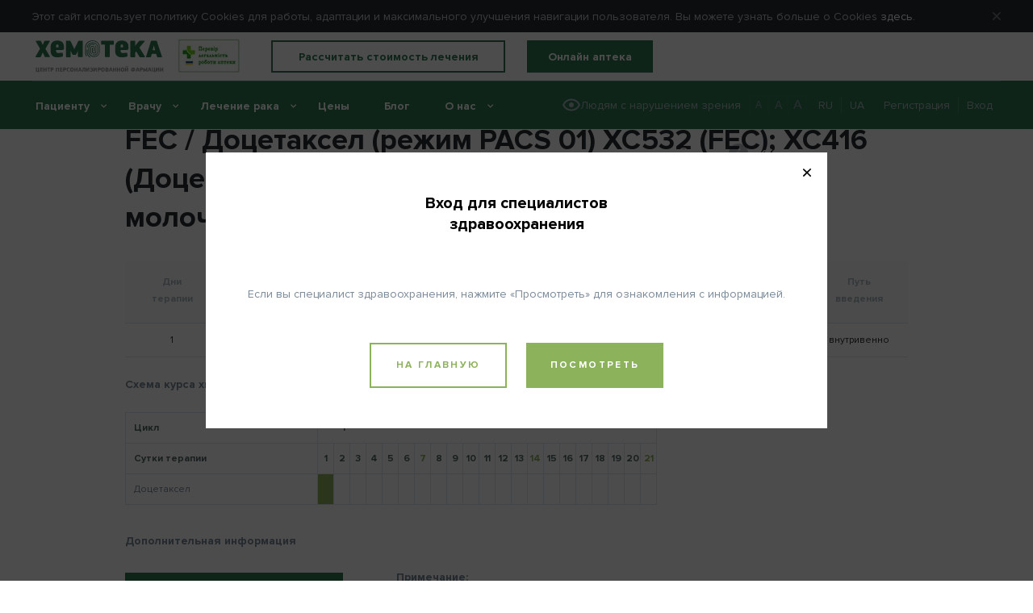

--- FILE ---
content_type: text/html; charset=UTF-8
request_url: https://chemoteka.com.ua/calculator/calculate-static/247
body_size: 16142
content:
    <!doctype html>
    <html class="no-js" lang="ru">
    <head>
        <meta charset="UTF-8">
        <meta http-equiv="x-ua-compatible" content="ie=edge">
        <meta name="csrf-param" content="_csrf-frontend">
<meta name="csrf-token" content="nTFeEk7a1hCKMMl1Y6GaomArjqZzH3Ack7YPeswzEn35aDZBDe7mQ7NiiE0l0f-aKEXNkypoMW7ewlVKrwJIBQ==">
        <title>Схема химиотерапии: FEC / Доцетаксел (режим PACS 01) XC532 (FEC); XC416 (Доцетаксел) (европейский протокол) - Часть 2. Лечение: Рак молочной железы | Хемотека</title>

        <meta content="" name="keywords">
        <meta name="viewport" content="width=device-width, initial-scale=1">
        <meta content="telephone=no" name="format-detection">
        <meta name="HandheldFriendly" content="true">
        <link rel="icon" type="image/x-icon" href="/favicon.ico?v=1">
        <link rel="alternate" href="https://chemoteka.com.ua/calculator/calculate-static/247" hreflang="ru">
        <link rel="alternate" href="https://chemoteka.com.ua/ua/calculator/calculate-static/247" hreflang="uk">

        <meta property="og:title" content="Схема химиотерапии: FEC / Доцетаксел (режим PACS 01) XC532 (FEC); XC416 (Доцетаксел) (европейский протокол) - Часть 2. Лечение: Рак молочной железы | Хемотека">
<meta property="og:description" content="FEC / Доцетаксел (режим PACS 01) XC532 (FEC); XC416 (Доцетаксел) (европейский протокол) - Часть 2 - схемы химиотерапии. Локализация заболевания: Рак молочной железы. Схема курса химиотерапии и дополнительная информация. Подробнее на сайте Хемотека ➔">
<meta name="description" content="FEC / Доцетаксел (режим PACS 01) XC532 (FEC); XC416 (Доцетаксел) (европейский протокол) - Часть 2 - схемы химиотерапии. Локализация заболевания: Рак молочной железы. Схема курса химиотерапии и дополнительная информация. Подробнее на сайте Хемотека ➔">
<link href="/calculator/calculate-static/247" rel="canonical">
<link href="/static/css/separate-css/separate-css-sample.css?v=6.9" rel="stylesheet">
<link href="/static/css/main.css?v=7.0.0.3.72" rel="stylesheet">
        <meta property="og:title" content="Схема химиотерапии: FEC / Доцетаксел (режим PACS 01) XC532 (FEC); XC416 (Доцетаксел) (европейский протокол) - Часть 2. Лечение: Рак молочной железы | Хемотека" />
                <meta property="og:title" content="Схема химиотерапии: FEC / Доцетаксел (режим PACS 01) XC532 (FEC); XC416 (Доцетаксел) (европейский протокол) - Часть 2. Лечение: Рак молочной железы | Хемотека">                        <meta property="og:locale" content="en_US" />

        
                <script charset="UTF-8" src="//cdn.sendpulse.com/js/push/32bfaeff71ec8aff6bcc61c849c2096f_1.js" async></script>
                
                <!-- Google Tag Manager -->
        <script>(function (w, d, s, l, i) {
                w[l] = w[l] || [];
                w[l].push({
                    'gtm.start':
                        new Date().getTime(), event: 'gtm.js'
                });
                var f = d.getElementsByTagName(s)[0],
                    j = d.createElement(s), dl = l != 'dataLayer' ? '&l=' + l : '';
                j.async = true;
                j.src =
                    'https://www.googletagmanager.com/gtm.js?id=' + i + dl;
                f.parentNode.insertBefore(j, f);
            })(window, document, 'script', 'dataLayer', 'GTM-54X69DP');</script>
        <!-- End Google Tag Manager -->
             </head>


    <body>
            <!-- Google Tag Manager (noscript) -->
    <noscript>
        <iframe src="https://www.googletagmanager.com/ns.html?id=GTM-54X69DP"
                height="0" width="0" style="display:none;visibility:hidden"></iframe>
    </noscript>
    <!-- End Google Tag Manager (noscript) -->
         <script>
        var speciality = ["Онколог общего профиля","Онкогинеколог","Онкоуролог","Онкохирург","Химиотерапевт","Радилог"];
    </script>
    <header class="header main">
        <div class="header_cookie">
        <span>
        Этот сайт использует политику Сookies для работы, адаптации и максимального улучшения навигации пользователя. Вы можете узнать больше о Cookies            <a href="/static/privacy-policy">здесь.</a>
             <div class="header_cookie_close"></div>  </span>

        </div>
        <div class="header_mask"></div>
        <div class="header_in">
            <div class="header_padding"></div>
            <div class="header_top">
                <div class="header_wrap">
                    <div class="header_left">
                                                    <a href="/"
                               class="header_logo ru">
                                <div class="header_info_text">
                                    Центр персонализированной фармации                                </div>
                            </a>
                                            </div>
                    <div class="header_left">
                        <a class="header_farmacy" href="https://www.dls.gov.ua/%D0%BF%D0%B5%D1%80%D0%B5%D0%BB%D1%96%D0%BA-%D1%81%D1%83%D0%B1%D1%94%D0%BA%D1%82%D1%96%D0%B2-%D0%B3%D0%BE%D1%81%D0%BF%D0%BE%D0%B4%D0%B0%D1%80%D1%8E%D0%B2%D0%B0%D0%BD%D0%BD%D1%8F-%D0%B7%D0%B0-1161/" ref="nofollow" target="_blank">
                            <img src="/static/img/general/farmacy.jpg" alt="Перелік суб’єктів господарювання, за заявами яких 12.09.2024 прийнято рішення про розширення господарської діяльності з електронної роздрібної торгівлі лікарськими засобами " width="77" height="42">
                        </a>
                    </div>
                    <div class="header_left">

                        <!--                        <div class="sep-t"></div>-->
                        <!--                        <a href="#" class="header_link">-->
                        <!--                            -->                        <!---->
                        <!--                        </a>-->

                        <a href="/calculator" class="header_btn" onclick="fbq('track', 'raschitat_stoimost_lecheniya');">
                            Рассчитать стоимость лечения                        </a>
                    </div>
                    <div class="header_left">
                                                <a href="/static/price" class="header_btn online-shop">
                            Онлайн аптека                        </a>
                    </div>
                    <div class="header_right">
                        <div class="header_fixed_mob">
                            <div class="header_min accessibility">
                                <a href="#" class="greyscale-accessibility" title="Людям с нарушением зрения">
                                    <svg xmlns="http://www.w3.org/2000/svg" width="22" height="16" viewBox="0 0 22 16" fill="none">
                                        <path d="M11 5C11.7956 5 12.5587 5.31607 13.1213 5.87868C13.6839 6.44129 14 7.20435 14 8C14 8.79565 13.6839 9.55871 13.1213 10.1213C12.5587 10.6839 11.7956 11 11 11C10.2044 11 9.44129 10.6839 8.87868 10.1213C8.31607 9.55871 8 8.79565 8 8C8 7.20435 8.31607 6.44129 8.87868 5.87868C9.44129 5.31607 10.2044 5 11 5ZM11 0.5C16 0.5 20.27 3.61 22 8C20.27 12.39 16 15.5 11 15.5C6 15.5 1.73 12.39 0 8C1.73 3.61 6 0.5 11 0.5ZM2.18 8C2.98825 9.65031 4.24331 11.0407 5.80248 12.0133C7.36165 12.9858 9.1624 13.5013 11 13.5013C12.8376 13.5013 14.6383 12.9858 16.1975 12.0133C17.7567 11.0407 19.0117 9.65031 19.82 8C19.0117 6.34969 17.7567 4.95925 16.1975 3.98675C14.6383 3.01424 12.8376 2.49868 11 2.49868C9.1624 2.49868 7.36165 3.01424 5.80248 3.98675C4.24331 4.95925 2.98825 6.34969 2.18 8Z" fill="#317855"/>
                                    </svg>
                                    Людям с нарушением зрения                                </a>
                                <div class="inc-fontsize">
                                    <button data-size="" onclick="increaseFontSize(event, '');">A</button>
                                    <button data-size="size2" onclick="increaseFontSize(event, 'size2');">A</button>
                                    <button data-size="size4" onclick="increaseFontSize(event, 'size4');">A</button>
                                </div>
                            </div>
                            <ul class="header_min">
    <li class="header_min_li ">
        <a class="header_min_a" href="/calculator/calculate-static/247">RU</a>    </li>
    <i></i>
    
    <li class="header_min_li ">
        <a class="header_min_a" href="/ua/calculator/calculate-static/247">UA</a>    </li>
  
    
</ul>

                            <ul class="header_min">
                                                                    <li class="header_min_li">
                                        <a href="#" class="header_min_a reg-btn">
                                            Регистрация                                        </a>
                                    </li>
                                    <i></i>
                                    <li class="header_min_li">
                                        <a href="#" class="header_min_a log-btn">
                                            Вход                                        </a>
                                    </li>
                                                            </ul>
                        </div>
                    </div>
                </div>
            </div>
            <div class="header_bottom">
                <div class="header_wrap">
                    <div class="header_left">
                        <ul class="header_menu">
                            <li class="header_menu_li ">
                                <div class="header_menu_a">
                                    Пациенту                                </div>
                                <i></i>
                                <ul class="header_menu_sub ">
                                    <li class="header_menu_sub_li  ">
                                        <a href="/static/advantages-for-patients"
                                           class="header_menu_sub_a">
                                            Преимущества                                        </a>
                                    </li>
                                    <li class="header_menu_sub_li ">
                                        <a href="/static/oncologists-consultation"
                                           class="header_menu_sub_a">
                                            Консультация онколога                                        </a>
                                    </li>
                                    <li class="header_menu_sub_li ">
                                        <a href="/static/diagnosis"
                                           class="header_menu_sub_a">
                                            Онкологические центры                                        </a>
                                    </li>

                                    <li class="header_menu_sub_li">
                                        <a href="/static/kak-oformit-zakaz"
                                           class="header_menu_sub_a">
                                            Как оформить заказ?                                        </a>
                                    </li>

                                    <li class="header_menu_sub_li  ">
                                        <a href="/static/quality-assurance"
                                           class="header_menu_sub_a">
                                            Гарантия качества                                        </a>
                                    </li>
                                    <li class="header_menu_sub_li  ">
                                        <a href="/dictionary"
                                           class="header_menu_sub_a">
                                            Словарь медицинских терминов                                        </a>
                                    </li>
                                </ul>
                            </li>
                            <li class="header_menu_li active">
                                <div class="header_menu_a">
                                    Врачу                                </div>
                                <i></i>
                                <ul class="header_menu_sub active">
                                    <li class="header_menu_sub_li pre-popup  ">
                                        <a href="/static/advantages-for-doctors"
                                           class="header_menu_sub_a">
                                            Преимущества                                        </a>
                                    </li>
                                    <li class="header_menu_sub_li  active ">
                                        <a href="/calculator"
                                           class="header_menu_sub_a">
                                            Схемы химиотерапии                                        </a>
                                    </li>
                                    <li class="header_menu_sub_li pre-popup ">
                                        <a href="/static/about-chemorecipe"
                                           class="header_menu_sub_a">
                                            О ХемоРецепте                                        </a>
                                    </li>

                                    <li class="header_menu_sub_li pre-popup">
                                        <a href="/static/kak-oformit-zakaz-vrach"
                                           class="header_menu_sub_a">
                                            Как оформить заказ?                                        </a>
                                    </li>

                                    <li class="header_menu_sub_li pre-popup  ">
                                        <a href="/instructions"
                                           class="header_menu_sub_a">
                                            Инструкции                                        </a>
                                    </li>

                                </ul>
                            </li>
                            <li class="header_menu_li">
                                <div class="header_menu_a">
                                    Лечение рака                                </div>
                                <i></i>
                                                                <ul class="header_menu_sub active">
                                                                        <li class="header_menu_sub_li pre-popup  ">
                                        <a href="/localization/ostraa-nhl"
                                           class="header_menu_sub_a">
                                            НХЛ острая                                        </a>
                                    </li>
                                                                        <li class="header_menu_sub_li pre-popup  ">
                                        <a href="/localization/hroniceskaa-nhl"
                                           class="header_menu_sub_a">
                                            НХЛ хроническая                                        </a>
                                    </li>
                                                                        <li class="header_menu_sub_li pre-popup  ">
                                        <a href="/localization/opuholi-zeludocno-kisecnogo-trakta"
                                           class="header_menu_sub_a">
                                            Опухоли желудочно-кишечного тракта                                        </a>
                                    </li>
                                                                        <li class="header_menu_sub_li pre-popup  ">
                                        <a href="/localization/opuholi-urogenitalnogo-trakta"
                                           class="header_menu_sub_a">
                                            Опухоли урогенитального тракта                                        </a>
                                    </li>
                                                                        <li class="header_menu_sub_li pre-popup  ">
                                        <a href="/localization/osteosarkomasarkoma-uinga"
                                           class="header_menu_sub_a">
                                            Остеосаркома/саркома Юинга                                        </a>
                                    </li>
                                                                        <li class="header_menu_sub_li pre-popup  ">
                                        <a href="/localization/rak-golovy-i-sei"
                                           class="header_menu_sub_a">
                                            Рак головы и шеи                                        </a>
                                    </li>
                                                                        <li class="header_menu_sub_li pre-popup  ">
                                        <a href="/localization/rak-legkih"
                                           class="header_menu_sub_a">
                                            Рак легких                                        </a>
                                    </li>
                                                                        <li class="header_menu_sub_li pre-popup  ">
                                        <a href="/localization/rak-molocnoj-zelezy"
                                           class="header_menu_sub_a">
                                            Рак молочной железы                                        </a>
                                    </li>
                                                                        <li class="header_menu_sub_li pre-popup  ">
                                        <a href="/localization/rak-sitovidnoj-zelezy"
                                           class="header_menu_sub_a">
                                            Рак щитовидной железы                                        </a>
                                    </li>
                                                                        <li class="header_menu_sub_li pre-popup  ">
                                        <a href="/localization/sarkoma-magkih-tkanej"
                                           class="header_menu_sub_a">
                                            Саркома мягких тканей                                        </a>
                                    </li>
                                                                        <li class="header_menu_sub_li pre-popup  ">
                                        <a href="/localization/hodzkinskaa-limfoma"
                                           class="header_menu_sub_a">
                                            Ходжкинская лимфома                                        </a>
                                    </li>
                                                                        <li class="header_menu_sub_li pre-popup  ">
                                        <a href="/localization/hroniceskaa-mieloidnaa-lejkemia"
                                           class="header_menu_sub_a">
                                            Хроническая миелоидная лейкемия                                        </a>
                                    </li>
                                                                    </ul>
                            </li>
                            <li class="header_menu_li ">
                                <a href="/static/price"
                                   class="header_menu_a">
                                    Цены                                </a>
                            </li>
                            <li class="header_menu_li ">
                                <a href="/blog/all" class="header_menu_a">
                                    Блог                                </a>
                            </li>
                            <li class="header_menu_li ">
                                <div class="header_menu_a">
                                    О нас                                </div>
                                <i></i>
                                <ul class="header_menu_sub  ">
                                    <li class="header_menu_sub_li ">
                                        <a href="/static/about-laboratory"
                                           class="header_menu_sub_a">
                                            О лаборатории                                        </a>
                                    </li>
                                    <li class="header_menu_sub_li ">
                                        <a href="/static/production"
                                           class="header_menu_sub_a">
                                            Продукция                                        </a>
                                    </li>
                                    <li class="header_menu_sub_li ">
                                        <a href="/static/innovative-approach"
                                           class="header_menu_sub_a">
                                            Инновационный подход                                        </a>
                                    </li>
                                    <li class="header_menu_sub_li ">
                                        <a href="/static/quality-control"
                                           class="header_menu_sub_a">
                                            Контроль качества                                        </a>
                                    </li>
                                    <li class="header_menu_sub_li ">
                                        <a href="/static/personalized-medicine"
                                           class="header_menu_sub_a">
                                            Персонализированная медицина                                        </a>
                                    </li>
                                    <li class="header_menu_sub_li ">
                                        <a href="/static/international-experience"
                                           class="header_menu_sub_a">
                                            Международный опыт: ESOP и QuaPOS                                        </a>
                                    </li>
                                    <li class="header_menu_sub_li ">
                                        <a href="/document"
                                           class="header_menu_sub_a">
                                            Лицензия, Сертификаты, Свидетельства                                        </a>
                                    </li>
                                    <li class="header_menu_sub_li ">
                                        <a href="/static/chemo-centres"
                                           class="header_menu_sub_a">
                                            ХемоЦентры                                        </a>
                                    </li>
                                    <li class="header_menu_sub_li ">
                                        <a href="/static/contacts"
                                           class="header_menu_sub_a">
                                            Контакты                                        </a>
                                    </li>
                                </ul>
                            </li>
                        </ul>
                    </div>
                    <div class="header_right">
                        <form method="get" class="header_search" action="/search" autocomplete="off">
                            <div class=" form-group required">
                                <input class="search-control form-control" placeholder="" name="s"
                                       autocomplete="off"
                                       type="text">
                            </div>
                            <button type="submit" class="submit" title="Search"></button>
                        </form>
                        <i class="sep"></i>
                        <div class="header_info">
                            <div class="header_info_text">
                                График работы:<br />
            Пн.-Пт.: с 9:00 до 18:00<br />
            Сб.-Вс.: выходные<br />
Бесплатно со стационарных<br />
и мобильных телефонов<br />
по Украине                            </div>
                        </div>
                        <a class="header_number"
                           href="tel:0800402022">0 800 40 20 22</a>
                        <div class="header_callback">
                            Перезвоните мне                        </div>
                    </div>
                </div>
            </div>

        </div>
        <div class="header_mob">
            <div class="header_menu-ico">
                <i></i>
                <i></i>
                <i></i>
                <b></b>
                <b></b>
            </div>
                            <a href="/" class="header_logo ru">
                    
                </a>
                <a class="header_farmacy" href="https://www.dls.gov.ua/%D0%BF%D0%B5%D1%80%D0%B5%D0%BB%D1%96%D0%BA-%D1%81%D1%83%D0%B1%D1%94%D0%BA%D1%82%D1%96%D0%B2-%D0%B3%D0%BE%D1%81%D0%BF%D0%BE%D0%B4%D0%B0%D1%80%D1%8E%D0%B2%D0%B0%D0%BD%D0%BD%D1%8F-%D0%B7%D0%B0-1161/" ref="nofollow" target="_blank">
                    <img src="/static/img/general/farmacy.jpg" alt="Перелік суб’єктів господарювання, за заявами яких 12.09.2024 прийнято рішення про розширення господарської діяльності з електронної роздрібної торгівлі лікарськими засобами " width="77" height="42">
                </a>
                <div class="header_mob_right">
                    <form method="get" class="header_search" action="/search"
                          autocomplete="off">
                        <div class="form-group required">
                            <input class="search-control form-control" placeholder="" name="s" autocomplete="off"
                                   type="text">
                        </div>
                        <button type="submit" title="search" class="submit"></button>
                    </form>
                    <div class="header_mob_contact_wrap">
                        <div class="header_mob_contact-ico">
                            <div class="header_mob_contact guest">
                                <div class="header_info">
                                    <div class="header_info_text">
                                        График работы:<br />
            Пн.-Пт.: с 9:00 до 18:00<br />
            Сб.-Вс.: выходные<br />
Бесплатно со стационарных<br />
и мобильных телефонов<br />
по Украине                                    </div>
                                </div>
                                <a class="header_number"
                                   href="tel:0800402022">0 800 40 20 22</a>
                                <div class="header_callback">
                                    Перезвоните мне                                </div>
                            </div>
                        </div>
                    </div>
                                            <div class="header_mob_login">
                            <div class="header_mob_login-ico"></div>
                        </div>
                    
                </div>
        </div>
    </header>
    <div class="loader">
        <div class="loader_line"></div>
        <div class="center">
            <div class="loader_status">
                <span class="loader_text">0</span>%
                <div class="loader_status_in">
                    <span class="loader_text">0</span>%
                </div>
            </div>
        </div>
    </div>
    <div class="rotate-device">
        <div class="rotate-device__content">
            <div class="rotate-device__text">Для полноценной работы на сайте, пожалуйста, переверните планшет в альбомный режим.</div>
            <svg xmlns="http://www.w3.org/2000/svg" viewBox="0 0 444.7 432.2"><path d="M91,86.88h28.2a2.52,2.52,0,0,0,0-5H91a2.52,2.52,0,1,0,0,5Z" transform="translate(0 -6.25)"/><path d="M423.27,325.75v-28.2a2.52,2.52,0,0,0-5,0v28.2a2.52,2.52,0,1,0,5,0Z" transform="translate(0 -6.25)"/><path d="M0,412.79a25.68,25.68,0,0,0,25.66,25.66H184.54a25.5,25.5,0,0,0,22.07-12.73c2.65-4.56,7.46-9,12.74-9h199.7a25.68,25.68,0,0,0,25.65-25.65V232.22a25.67,25.67,0,0,0-25.65-25.65h-199c-5.28,0-9.56,2.24-9.56,5s4.28,5,9.56,5h199a15.66,15.66,0,0,1,15.62,15.63V391.1a15.64,15.64,0,0,1-15.62,15.62H219.76c-5.28,0-9.57-2.22-9.57-5s4.29-5,9.57-5H400.47a2.5,2.5,0,0,0,2.51-2.5V229a2.5,2.5,0,0,0-2.51-2.51H219.76a9.57,9.57,0,0,1-9.57-9.56V86.1a25.67,25.67,0,0,0-25.65-25.67H25.66A25.68,25.68,0,0,0,0,86.1ZM219.76,231.53H388.41A9.57,9.57,0,0,1,398,241.1V382.22a9.56,9.56,0,0,1-9.56,9.56H219.76a9.57,9.57,0,0,1-9.57-9.56V241.1A9.57,9.57,0,0,1,219.76,231.53ZM200.16,86.1V412.79a15.64,15.64,0,0,1-15.62,15.64H25.66A15.65,15.65,0,0,1,10,412.79V86.1A15.66,15.66,0,0,1,25.66,70.46H184.54A15.65,15.65,0,0,1,200.16,86.1Z" transform="translate(0 -6.25)"/><path d="M20,104.66V391.47a2.5,2.5,0,0,0,2.5,2.51H187.72a2.51,2.51,0,0,0,2.52-2.51V104.66a2.51,2.51,0,0,0-2.52-2.51H22.46A2.51,2.51,0,0,0,20,104.66Zm14.58,2.5H175.65a9.58,9.58,0,0,1,9.57,9.57V379.42a9.57,9.57,0,0,1-9.57,9.56H34.54A9.57,9.57,0,0,1,25,379.42V116.72A9.56,9.56,0,0,1,34.54,107.16Z" transform="translate(0 -6.25)"/><path d="M119.54,399.72H90.65a10.77,10.77,0,0,0-10.76,10.76v1.72A10.77,10.77,0,0,0,90.65,423h28.89A10.77,10.77,0,0,0,130.3,412.2v-1.72A10.77,10.77,0,0,0,119.54,399.72Zm5.75,12.47a5.74,5.74,0,0,1-5.75,5.74H90.65a5.76,5.76,0,0,1-5.74-5.74v-1.72a5.76,5.76,0,0,1,5.74-5.74h28.89a5.75,5.75,0,0,1,5.75,5.74Z" transform="translate(0 -6.25)"/><path d="M258.14,15.36a117.91,117.91,0,0,0-125,21.79s-.27.23-.62.56.91,2.22,2.77,4.26,3.67,3.43,4,3.13l.62-.56a107.53,107.53,0,0,1,179.74,89.68,5.42,5.42,0,0,1-7.26,4.69l-9.07-2.74c-3.53-1.08-5,.68-3.24,3.93l12.62,23.65a6.7,6.7,0,0,0,9.05,2.75l23.64-12.63c3.26-1.74,3-4-.51-5.09l-10-3a8.13,8.13,0,0,1-5.44-8.56A117.56,117.56,0,0,0,258.14,15.36Z" transform="translate(0 -6.25)"/></svg>
        </div>
    </div>
    <!--inform alert for browsers that don't support flexboxes-->
    <div class="outdated-browser" id="outdated-browser">
        <div class="outdated-browser__title">Неподдерживаемый браузер</div>
        <p class="outdated-browser__text">
            Вы используете устаревший браузер. Пожалуйста, обновите ваш браузер, чтобы просматривать сайт.        </p>
        <nav>
            <ul class="outdated-browser-list">
                <li class="outdated-browser-list__item browser-chrome">
                    <a class="outdated-browser-list__link" href="https://www.google.com/chrome/browser/desktop/" target="_blank">
                        <div class="outdated-browser-list__image">
                            <div class="outdated-browser-list__tooltip">Google Chrome</div>
                        </div>
                    </a>
                </li>
                <li class="outdated-browser-list__item browser-firefox">
                    <a class="outdated-browser-list__link" href="https://www.mozilla.org/en-US/firefox/new/" target="_blank">
                        <div class="outdated-browser-list__image">
                            <div class="outdated-browser-list__tooltip">Mozilla Firefox</div>
                        </div>
                    </a>
                </li>
                <li class="outdated-browser-list__item browser-safari">
                    <a class="outdated-browser-list__link" href="https://support.apple.com/en-us/HT204416" target="_blank">
                        <div class="outdated-browser-list__image">
                            <div class="outdated-browser-list__tooltip">Apple Safari</div>
                        </div>
                    </a>
                </li>
                <li class="outdated-browser-list__item browser-edge">
                    <a class="outdated-browser-list__link" href="https://www.microsoft.com/en-us/windows/microsoft-edge" target="_blank">
                        <div class="outdated-browser-list__image">
                            <div class="outdated-browser-list__tooltip">Microsoft Edge</div>
                        </div>
                    </a>
                </li>
            </ul>
        </nav>
    </div>
        <form id="logout" action="/site/logout" style="display: none;"></form>

    <div class="header_padding"></div>
    
    <!--and layout start content-->
    <div class="content">

    <div class="header_marg">
    </div>


    <div class="wrapper">
        <div class="chemo-one_wrap">
            <h1 class="title title_content">
                FEC / Доцетаксел (режим PACS 01) XC532 (FEC); XC416 (Доцетаксел) (европейский протокол) - Часть 2                Рак молочной железы            </h1>
        </div>
        <div class="chemo-one_wrap">
            <table class="chemo-table">

                <tr class="chemo-table_top">
                    <td>Дни терапии</td>
                    <td>Лекарственное средство</td>
                    <td>Дозировка, мг/м<sup>2</sup>
                    </td>
                    <td>Растворитель</td>
                    <td>Объем (мл / шт)                    </td>
                    <td>Время введения                    </td>
                    <td>Путь введения                    </td>
                </tr>
                                    <tr class="table-row">
                        <td class="chemo-table_number">1 <input class="chemo-table_input"
                                                                                        type="hidden"
                                                                                        value="1">
                        </td>
                        <td class="chemo-table_name">
                            <div
                                class="chemo-table_name chemo-table_name_to_tab">Доцетаксел</div>
                        </td>
                        <td>                            100                            </td>
                        <td></td>
                        <td>250 мл</td>
                        <td>1 година</td>
                        <td>внутривенно</td>
                    </tr>
                            </table>

            <div class="chemotableinfo"></div>
            <div class="chemo-tab_head-title">
                Схема курса химиотерапии            </div>


            <table class="chemo-table-day" data-colspan="21"
                   data-max="21 ">
                <tr>
                    <td>Цикл</td>
                        <td colspan="21">1</td>
                </tr>
                <tr>
                    <td>Сутки терапии</td>
                                            <td>1</td>
                                            <td>2</td>
                                            <td>3</td>
                                            <td>4</td>
                                            <td>5</td>
                                            <td>6</td>
                                            <td>7</td>
                                            <td>8</td>
                                            <td>9</td>
                                            <td>10</td>
                                            <td>11</td>
                                            <td>12</td>
                                            <td>13</td>
                                            <td>14</td>
                                            <td>15</td>
                                            <td>16</td>
                                            <td>17</td>
                                            <td>18</td>
                                            <td>19</td>
                                            <td>20</td>
                                            <td>21</td>
                                    </tr>
            </table>

            <div class="chemo-tab_head-title">
                Дополнительная информация            </div>
            <div class="chemo-tab_wrap-text">
                <div class="chemo-tab_square">
                    <div class="center">
                        <div class="chemo-tab_square-title"> ПОВТОРНО на:</div>
                        22 (день)                        <br>
                        <br>
                        <br>
                        <div class="chemo-tab_square-title">Количество циклов:</div>
                        3                    </div>
                </div>
                <div class="chemo-tab_text">
                    <article>
                        <p><strong>Примечание:</strong></p>
<p><strong>Внимание! Данная схема действительна и применяется после схемы -&nbsp;FEC / Доцетаксел (режим PACS 01) XC532 (FEC); XC416 (Доцетаксел) (европейский протокол) - Часть 1.</strong></p>
<p>Доцетаксел разводят до 0,3-0,74 мг/мл.<br />Сопутствующая медикация:<br />Дексаметазон 8 мг орально 2 раза в день в течение 3 суток, начиная в 1 день перед приемом Доцетаксела.</p>
<p><strong>Литература:<br /></strong>Roche H. et al., J Clin Oncol 24: 5664ff, 2006.</p>                    </article>
                    <div class="buttons-block">
                        <a href="/calculator/export-pdf/247/1" class="button-large button-default button-success">скачать</a>
                        <a href="/calculator/export-pdf/247/2" class="button-large button-default button-hide-mob">распечатать</a>

                    </div>

                </div>
            </div>
        </div>
    </div>
</div>

<script type="text/x-jquery-tmpl" id="chemoTableEdit" style="display: none">
    <tr class="table-row">
        <td>${name}</td>
        <td></td>
        <td></td>
        <td></td>
        <td></td>
        <td></td>
        <td></td>
        <td></td>
        <td></td>
        <td></td>
        <td></td>
        <td></td>
        <td></td>
        <td></td>
        <td></td>
        <td></td>
        <td></td>
        <td></td>
        <td></td>
        <td></td>
        <td></td>
        <td></td>
        <td></td>
        <td></td>
        <td></td>
        <td></td>
        <td></td>
        <td></td>
        <td></td>
        <td></td>
        <td></td>
        <td></td>
        <td></td>
        <td></td>
        <td></td>
        <td></td>
        <td></td>
        <td></td>
        <td></td>
        <td></td>
        <td></td>
        <td></td>
        <td></td>
    </tr>

</script>


<script type="text/x-jquery-tmpl" id="chemoTableInfo" style="display: none">
    <div class="chemo-table-info_wrap">
    <div class="chemo-table-info">
    ${name}
    <div>Цикл ${cycle} , День ${day}</div>
</div>
</div>

</script>


<div class="popup-w active" id="pre-popup ">
    <div class="mask"></div>
    <div class="popup-w_content nopadding">
        <svg x="0px" y="0px" viewBox="0 0 10 10.1" class="popup-w_close">
            <path fill="#000" d="M6.1,5l3.6-3.6c0.4-0.3,0.4-0.8,0.1-1.2C9.5-0.1,8.9,0,8.6,0.3L8.5,0.4L4.9,3.8L1.3,0.4
		C1,0,0.5,0.1,0.2,0.4s-0.3,0.8-0.1,1.1L3.7,5L0.1,8.6c-0.2,0.3-0.2,0.9,0.2,1.2c0.3,0.2,0.7,0.2,1,0l3.6-3.6l3.6,3.6
		c0.3,0.4,0.8,0.4,1.2,0.1c0.4-0.3,0.4-0.8,0.1-1.2L9.7,8.6L6.1,5z"/>
        </svg>
        <div class="pre-popup_content">
            <div class="popup-w_title">
                Вход для специалистов<br> здравоохранения            </div>
            <br>
            <br>
            <br>
            Если вы специалист здравоохранения, нажмите «Просмотреть» для ознакомления с информацией.            <div class="pre-popup_btn">
                <a href="/"
                   class="button-large button-default ">на главную</a>
                <a href="" class="button-large button-default button-success login-p_close_link"
                   data-url="/api/set-is-doctor-cookie">Посмотреть</a>
            </div>
        </div>
    </div>
</div>


    <!--and content start layout-->


    <div class="popup-w " id="pre-popup">
        <div class="mask"></div>
        <div class="popup-w_content nopadding">
            <svg x="0px" y="0px" viewBox="0 0 10 10.1" class="popup-w_close">
                <path fill="#000" d="M6.1,5l3.6-3.6c0.4-0.3,0.4-0.8,0.1-1.2C9.5-0.1,8.9,0,8.6,0.3L8.5,0.4L4.9,3.8L1.3,0.4
		C1,0,0.5,0.1,0.2,0.4s-0.3,0.8-0.1,1.1L3.7,5L0.1,8.6c-0.2,0.3-0.2,0.9,0.2,1.2c0.3,0.2,0.7,0.2,1,0l3.6-3.6l3.6,3.6
		c0.3,0.4,0.8,0.4,1.2,0.1c0.4-0.3,0.4-0.8,0.1-1.2L9.7,8.6L6.1,5z"/>
            </svg>
            <div class="pre-popup_content">
                <div class="popup-w_title">
                    Вход для специалистов<br> здравоохранения                </div>
                <br>
                <br>
                <br>
            Если вы специалист здравоохранения, нажмите «Просмотреть» для ознакомления с информацией.

                <div class="pre-popup_btn">
                    <div class="button-large button-default login-p_close">отмена</div>
                    <a href="" class="button-large button-default button-success pre-popup_link"
                       data-url="/api/set-is-doctor-cookie">Посмотреть</a>
                </div>
            </div>


        </div>
    </div>


    <div class="popup-w " id="callback-phone">
        <div class="mask"></div>

        <div class="popup-w_content">
            <svg x="0px" y="0px" viewBox="0 0 10 10.1" class="popup-w_close">
                <path d="M6.1,5l3.6-3.6c0.4-0.3,0.4-0.8,0.1-1.2C9.5-0.1,8.9,0,8.6,0.3L8.5,0.4L4.9,3.8L1.3,0.4
		C1,0,0.5,0.1,0.2,0.4s-0.3,0.8-0.1,1.1L3.7,5L0.1,8.6c-0.2,0.3-0.2,0.9,0.2,1.2c0.3,0.2,0.7,0.2,1,0l3.6-3.6l3.6,3.6
		c0.3,0.4,0.8,0.4,1.2,0.1c0.4-0.3,0.4-0.8,0.1-1.2L9.7,8.6L6.1,5z"/>
            </svg>
            <div class="popup-w_left">
                <div class="popup-w_title">

                    Закажите обратный звонок <br>для бесплатной консультации.                </div>

                <form autocomplete="off" method="get" class="popup-w_callback json" id="callback-header" data-fb-event="fbq('track', 'zakazat_zvonok_all_pages');"
                      action="/api/call-request">
                    <div class="form-group required">
                        <label
                                class="control-label">  Ваше имя</label>
                        <input class="form-control " placeholder="" name="name" type="text" autocomplete="off">
                        <div class="hint-block"></div>
                        <div
                                class="help-block">  Заполните обязательное поле                        </div>
                    </div>
                    <div class="form-group required">
                        <label
                                class="control-label ">  Телефон</label>
                        <input class="form-control phone " placeholder="" name="tel" type="tel" autocomplete="off">
                        <div class="hint-block"></div>
                        <div
                                class="help-block">  Заполните обязательное поле                        </div>
                    </div>
                    <div class="form-group">
                        <label
                                class="control-label">  Сообщение</label>
                        <textarea class="form-control " placeholder="" name="message" autocomplete="off"></textarea>
                        <div class="hint-block"></div>
                        <div class="help-block"></div>
                    </div>
                    <input name="type" type="hidden" value="1">
                    <button type="submit" class="btn btn_submit thank-success"
                            data-thank="phone-thank">  ОТПРАВИТЬ</button>
                </form>

            </div>

            <div class="popup-w_right" style="background-image: url('/static/img/content/popup.png') "></div>
        </div>
    </div>

    <div class="popup-w  " id="callback-mail">
        <div class="mask"></div>
        <div class="popup-w_content">
            <svg x="0px" y="0px" viewBox="0 0 10 10.1" class="popup-w_close">
                <path d="M6.1,5l3.6-3.6c0.4-0.3,0.4-0.8,0.1-1.2C9.5-0.1,8.9,0,8.6,0.3L8.5,0.4L4.9,3.8L1.3,0.4
		C1,0,0.5,0.1,0.2,0.4s-0.3,0.8-0.1,1.1L3.7,5L0.1,8.6c-0.2,0.3-0.2,0.9,0.2,1.2c0.3,0.2,0.7,0.2,1,0l3.6-3.6l3.6,3.6
		c0.3,0.4,0.8,0.4,1.2,0.1c0.4-0.3,0.4-0.8,0.1-1.2L9.7,8.6L6.1,5z"/>
            </svg>
            <div class="popup-w_left">
                <div class="popup-w_title">

                    Напишите нам, если не нашли<br>ответы на интересующие Вас вопросы.                </div>

                <form autocomplete="off" method="get" class="popup-w_callback json" id="form-ask-question" data-fb-event="fbq('track', 'all_pages');"
                      action="/api/get-feedback">
                    <div class="form-group required">
                        <label
                                class="control-label">  Ваше имя</label>
                        <input class="form-control " placeholder="" name="name" type="text" autocomplete="off">
                        <div class="hint-block"></div>
                        <div
                                class="help-block">  Заполните обязательное поле                        </div>
                    </div>
                    <div class="form-group required">
                        <label class="control-label ">E-mail</label>
                        <input class="form-control mail " placeholder="" name="email" type="text" autocomplete="off">
                        <div class="hint-block"></div>
                        <div class="help-block"
                             data-validation-error="Корректно заполните обязательное поле"
                             data-error="Заполните обязательное поле">
                            Заполните обязательное поле                        </div>
                    </div>
                    <div class="form-group">
                        <label
                                class="control-label">  Сообщение</label>
                        <textarea class="form-control " placeholder="" name="message" autocomplete="off"></textarea>
                        <div class="hint-block"></div>
                        <div class="help-block"></div>
                    </div>
                    <input name="type" type="hidden" value="2">
                    <button type="submit" class="btn btn_submit thank-success"
                            data-thank="mail-thank">  ОТПРАВИТЬ</button>
                </form>

            </div>

            <div class="popup-w_right" style="background-image: url('/static/img/content/popup2.png') "></div>
        </div>
    </div>


    <div class="popup-w  " id="mail-thank">
        <div class="mask"></div>

        <div class="popup-w_content nopadding">
            <svg x="0px" y="0px" viewBox="0 0 10 10.1" class="popup-w_close">
                <path d="M6.1,5l3.6-3.6c0.4-0.3,0.4-0.8,0.1-1.2C9.5-0.1,8.9,0,8.6,0.3L8.5,0.4L4.9,3.8L1.3,0.4
		C1,0,0.5,0.1,0.2,0.4s-0.3,0.8-0.1,1.1L3.7,5L0.1,8.6c-0.2,0.3-0.2,0.9,0.2,1.2c0.3,0.2,0.7,0.2,1,0l3.6-3.6l3.6,3.6
		c0.3,0.4,0.8,0.4,1.2,0.1c0.4-0.3,0.4-0.8,0.1-1.2L9.7,8.6L6.1,5z"/>
            </svg>
            <div class="popup-w_left">

                <div class="popup-w_thank">
                    <div class="center">
                        <div class="popup-w_title">

                            Спасибо!<br>Ваше сообщение отправлено.                        </div>
                        <div class="popup-w_text">
                            Ответ Вы получите на указанный Вами адрес электронной почты.                        </div>
                        <div
                                class="popup-w_btn btn">  ЗАКРЫТЬ</div>
                    </div>
                </div>
            </div>

            <div class="popup-w_right" style="background-image: url('/static/img/content/popup2.png') "></div>
        </div>
    </div>


    <div class="popup-w  " id="phone-thank">
        <div class="mask"></div>

        <div class="popup-w_content nopadding">
            <svg x="0px" y="0px" viewBox="0 0 10 10.1" class="popup-w_close">
                <path d="M6.1,5l3.6-3.6c0.4-0.3,0.4-0.8,0.1-1.2C9.5-0.1,8.9,0,8.6,0.3L8.5,0.4L4.9,3.8L1.3,0.4
		C1,0,0.5,0.1,0.2,0.4s-0.3,0.8-0.1,1.1L3.7,5L0.1,8.6c-0.2,0.3-0.2,0.9,0.2,1.2c0.3,0.2,0.7,0.2,1,0l3.6-3.6l3.6,3.6
		c0.3,0.4,0.8,0.4,1.2,0.1c0.4-0.3,0.4-0.8,0.1-1.2L9.7,8.6L6.1,5z"/>
            </svg>
            <div class="popup-w_left">

                <div class="popup-w_thank">
                    <div class="center">
                        <div class="popup-w_title">

                             Спасибо!<br>Ваш запрос отправлен.                        </div>
                        <div class="popup-w_text">

                             Наш менеджер свяжется с Вами<br>в ближайшее время.                        </div>
                        <div
                                class="popup-w_btn btn">  ЗАКРЫТЬ</div>
                    </div>
                </div>
            </div>

            <div class="popup-w_right" style="background-image: url('/static/img/content/popup2.png') "></div>
        </div>
    </div>

    <div class="popup-w " id="submit-thank">
        <div class="mask"></div>

        <div class="popup-w_content nopadding">
            <svg x="0px" y="0px" viewBox="0 0 10 10.1" class="popup-w_close">
                <path d="M6.1,5l3.6-3.6c0.4-0.3,0.4-0.8,0.1-1.2C9.5-0.1,8.9,0,8.6,0.3L8.5,0.4L4.9,3.8L1.3,0.4
		C1,0,0.5,0.1,0.2,0.4s-0.3,0.8-0.1,1.1L3.7,5L0.1,8.6c-0.2,0.3-0.2,0.9,0.2,1.2c0.3,0.2,0.7,0.2,1,0l3.6-3.6l3.6,3.6
		c0.3,0.4,0.8,0.4,1.2,0.1c0.4-0.3,0.4-0.8,0.1-1.2L9.7,8.6L6.1,5z"/>
            </svg>
            <div class="popup-w_left">

                <div class="popup-w_thank">
                    <div class="center">
                        <div class="popup-w_title">

                            Спасибо!<br>Вы успешно подписаны на рассылку новостей.                        </div>
                        <div class="popup-w_text">

                            Обещаем Вас лишний раз не беспокоить и информировать только о самом главном.                        </div>
                        <div
                                class="popup-w_btn btn">  ЗАКРЫТЬ</div>
                    </div>
                </div>
            </div>

            <div class="popup-w_right" style="background-image: url('/static/img/content/popup2.png') "></div>
        </div>
    </div>

    <div class="popup-w  " id="registration-thank">
        <div class="mask"></div>

        <div class="popup-w_content nopadding">
            <svg x="0px" y="0px" viewBox="0 0 10 10.1" class="popup-w_close">
                <path d="M6.1,5l3.6-3.6c0.4-0.3,0.4-0.8,0.1-1.2C9.5-0.1,8.9,0,8.6,0.3L8.5,0.4L4.9,3.8L1.3,0.4
C1,0,0.5,0.1,0.2,0.4s-0.3,0.8-0.1,1.1L3.7,5L0.1,8.6c-0.2,0.3-0.2,0.9,0.2,1.2c0.3,0.2,0.7,0.2,1,0l3.6-3.6l3.6,3.6
c0.3,0.4,0.8,0.4,1.2,0.1c0.4-0.3,0.4-0.8,0.1-1.2L9.7,8.6L6.1,5z"/>
            </svg>
            <div class="popup-w_left">

                <div class="popup-w_thank">
                    <div class="center">
                        <div class="popup-w_title">

                            Для завершения регистрации необходимо подтвердить email на почте.                        </div>

                        <div
                                class="popup-w_btn btn">  ЗАКРЫТЬ</div>
                    </div>
                </div>
            </div>

            <div class="popup-w_right" style="background-image: url('/static/img/content/popup2.png') "></div>
        </div>
    </div>


    <div class="popup-w" id="pass-reset-thank">
        <div class="mask"></div>

        <div class="popup-w_content pass_change">

            <div class="popup-w_left">

                <div class="popup-w_thank">
                    <div class="center">
                        <div class="popup-w_title">
                            Ссылка на пароль отправлена                        </div>
                        <div class="popup-w_btn btn">Закрыть</div>
                    </div>
                </div>
            </div>

        </div>
    </div>


    <input type="hidden" name="_csrf-frontend"
           form="login-form" value="nTFeEk7a1hCKMMl1Y6GaomArjqZzH3Ack7YPeswzEn35aDZBDe7mQ7NiiE0l0f-aKEXNkypoMW7ewlVKrwJIBQ=="/>

    <div class="popup-w" id="login">
        <div class="mask login-p_close"></div>
        <div class="popup-w_content  login-p">
            <svg x="0px" y="0px" viewBox="0 0 10 10.1" class="popup-w_close">
                <path d="M6.1,5l3.6-3.6c0.4-0.3,0.4-0.8,0.1-1.2C9.5-0.1,8.9,0,8.6,0.3L8.5,0.4L4.9,3.8L1.3,0.4
		C1,0,0.5,0.1,0.2,0.4s-0.3,0.8-0.1,1.1L3.7,5L0.1,8.6c-0.2,0.3-0.2,0.9,0.2,1.2c0.3,0.2,0.7,0.2,1,0l3.6-3.6l3.6,3.6
		c0.3,0.4,0.8,0.4,1.2,0.1c0.4-0.3,0.4-0.8,0.1-1.2L9.7,8.6L6.1,5z"></path>
            </svg>
            <div class="login-p_content">
                <div class="login-p_content_item left open log">

                    <div class="login-p_block_wrap">
                        <div class="login-p_block  open" id="login-p_login">
                            <div
                                    class="login-p_title">Вход</div>
                            <div class="login-p_after_title">
                                Пожалуйста, введите e-mail и пароль, выбранные Вами <br> при регистрации.                            </div>

                            <form autocomplete="off" method="post" id="login-form" class="login-p_form json"
                                  action="/site/login"
                                  data-check-credentials="/api/check-credentials">


                                <div class="form-group required">
                                    <label class="control-label">E-mail</label>
                                    <input class="form-control mail" placeholder="" name="LoginForm[email]" type="text"
                                           autocomplete="off">
                                    <div class="hint-block"></div>
                                    <div class="help-block"
                                         data-validation-error="Корректно заполните обязательное поле"
                                         data-error="Заполните обязательное поле">
                                        Заполните обязательное поле                                    </div>
                                </div>
                                <div class="form-group required">
                                    <label
                                            class="control-label ">Пароль</label>
                                    <input class="form-control " placeholder="" name="LoginForm[password]"
                                           type="password" autocomplete="new-password">
                                    <div class="password_show-label">
                                        <span
                                                class="password_show">Показать пароль</span>
                                        <span
                                                class="password_hide">Скрыть пароль</span>
                                        <svg x="0px" y="0px" viewBox="0 0 15 10.2" width="15">
                                            <path d="M7.5,0C4.1,0,1.2,2.1,0,5.1c1.2,3,4.1,5.1,7.5,5.1s6.3-2.1,7.5-5.1C13.8,2.1,10.9,0,7.5,0z M7.5,8.5C5.6,8.5,4.1,7,4.1,5.1
	s1.5-3.4,3.4-3.4s3.4,1.5,3.4,3.4S9.4,8.5,7.5,8.5z M7.5,3.1c-1.1,0-2,0.9-2,2s0.9,2,2,2s2-0.9,2-2S8.6,3.1,7.5,3.1z"/>
                                        </svg>
                                        <svg x="0px" y="0px" viewBox="0 0 15 12.2" width="15" class="hide">
                                            <path d="M7.4,4.1l2.2,2.2c0,0,0-0.1,0-0.1c0-1.1-0.9-2-2-2C7.5,4.1,7.4,4.1,7.4,4.1 M4.5,4.6l1.1,1.1c0,0.1-0.1,0.3-0.1,0.4
	c0,1.1,0.9,2,2,2c0.2,0,0.3,0,0.4-0.1L9,9.2C8.5,9.4,8,9.5,7.5,9.5C5.6,9.5,4.1,8,4.1,6.1C4.1,5.6,4.2,5.1,4.5,4.6 M0.7,0.9l1.6,1.6
	l0.3,0.3c-1.1,0.9-2,2-2.5,3.4c1.2,3,4.1,5.1,7.5,5.1c1.1,0,2.1-0.2,3-0.6l0.3,0.3l2,2l0.9-0.9L1.5,0 M7.5,2.7
	c1.9,0,3.4,1.5,3.4,3.4c0,0.4-0.1,0.9-0.2,1.2l2,2c1-0.9,1.8-2,2.3-3.2C13.8,3.1,10.9,1,7.5,1c-1,0-1.9,0.2-2.7,0.5L6.3,3
	C6.6,2.8,7.1,2.7,7.5,2.7z"/>
                                        </svg>
                                    </div>
                                    <div class="hint-block"></div>
                                    <div
                                            class="help-block">Заполните обязательное поле                                    </div>
                                </div>

                                <div class="form-group">
                                    <label class="login-p_lable checked">
                                        <input class="login-p_checkbox" type="checkbox" name="LoginForm[rememberMe]"
                                               value="1" checked>
                                        <span>Запомнить меня</span>
                                    </label>

                                </div>

                                <div class="login-p_buttons-block">
                                    <div
                                            class="button-large button-default login-p_close">отмена</div>
                                    <button type="submit" class="button-large button-default button-success">
                                        вход                                    </button>
                                </div>

                            </form>
                            <div
                                    class="login-p_pass-btm">Напомнить пароль</div>

                        </div>
                        <div class="login-p_block" id="login-p_password">
                            <div
                                    class="login-p_title">Восстановление<br> пароля</div>
                            <form autocomplete="off" method="get" class="login-p_form json"
                                  action="https://200.facility.team">
                                <br>
                                <br>
                                <br>
                                <div class="form-group required">
                                    <label class="control-label">E-mail</label>
                                    <input class="form-control mail" placeholder="" name="email" type="text"
                                           autocomplete="off"
                                           data-check-email="/api/reset-password">
                                    <div class="hint-block"></div>
                                    <div class="help-block"
                                         data-validation-error="Корректно заполните обязательное поле"
                                         data-error="Заполните обязательное поле">
                                        Заполните обязательное поле                                    </div>
                                </div>


                                <div class="login-p_buttons-block">


                                    <div class="button-large button-default login-p_loginin-js">назад</div>
                                    <button type="submit"
                                            class="button-large button-default button-success thank-success"
                                            data-thank="pass-reset-thank">
                                        отправить                                    </button>
                                </div>

                            </form>

                        </div>
                        <div class="login-p_link-doctor login-p_mob" data-class=".default" data-pos="left">
                            <a class="h_link ">
                                Зарегистрироваться                            </a>
                        </div>

                    </div>
                </div>
                <div class="login-p_content_item right   reg">
                    <div class="login-p_block_wrap">
                        <div class="login-p_block_top">
                            <div
                                    class="login-p_title">Регистрация                                <span>Все поля обязательны к заполнению</span>
                            </div>
                            <div class="login-p_tab">
                                <a href="#" class="login-p_tab-patient login-p_tab_a active default"
                                   data-class=".reg, .reg-patient, #login-p_patient" data-class-open="reg-patient"
                                   data-pos="left">пациент</a>
                                <a href="#" class="login-p_tab-doctor login-p_tab_a "
                                   data-class=".reg, .reg-doctor, #login-p_doctor"
                                   data-pos="left">врач</a>
                                <a href="#" class="login-p_tab-philanthropist login-p_tab_a" data-class=".reg, .reg-more, #login-p_more"
                                   data-pos="left">благотворитель</a>
                            </div>
                        </div>

                        <div class="login-p_block open " id="login-p_patient">
                            <form autocomplete="off" method="get" class="login-p_form json" data-fb-event="fbq('track', 'patsient');"
                                  action="/api/add-patient">

                                <div class="login-p_step step-1 open"
                                     data-text="Шаг 1">
                                    <div class="form-group required">
                                        <label
                                                class="control-label">ФИО</label>
                                        <input class="form-control" placeholder="" name="SignupPatientForm[full_name]"
                                               type="text" autocomplete="off">
                                        <div class="hint-block"></div>
                                        <div
                                                class="help-block">Заполните обязательное поле                                        </div>
                                    </div>
                                    <div class="form-group required">
                                        <label
                                                class="control-label">Город</label>
                                        <input class="form-control" placeholder="" name="SignupPatientForm[city]"
                                               type="text" autocomplete="off">
                                        <div class="hint-block"></div>
                                        <div
                                                class="help-block">Заполните обязательное поле                                        </div>
                                    </div>
                                    <div class="form-group required">
                                        <label
                                                class="control-label ">Телефон</label>
                                        <input class="form-control phone " placeholder=""
                                               name="SignupPatientForm[mob_tel]" type="tel" autocomplete="off">
                                        <div class="hint-block"></div>
                                        <div
                                                class="help-block">Заполните обязательное поле                                        </div>
                                    </div>
                                </div>
                                <div class="login-p_step step-2"
                                     data-text="Шаг 2">
                                    <div class="form-group required">
                                        <label
                                                class="control-label">E-mail</label>
                                        <input class="form-control mail ajax" placeholder="" autocomplete="off"
                                               name="SignupPatientForm[email]" type="text"
                                               data-check-email="/api/check-email-unique">
                                        <div class="hint-block"></div>
                                        <div class="help-block"
                                             data-validation-error="Корректно заполните обязательное поле"
                                             data-error="Заполните обязательное поле">
                                            Заполните обязательное поле                                        </div>
                                    </div>
                                    <div class="form-group required">
                                        <label
                                                class="control-label ">Пароль</label>
                                        <input class="form-control passw" placeholder="" autocomplete="new-password"
                                               name="SignupPatientForm[password]" type="password">
                                        <div class="password_show-label">
                                            <span
                                                    class="password_show">Показать пароль</span>
                                            <span
                                                    class="password_hide">Скрыть пароль</span>
                                            <svg x="0px" y="0px" viewBox="0 0 15 10.2" width="15">
                                                <path d="M7.5,0C4.1,0,1.2,2.1,0,5.1c1.2,3,4.1,5.1,7.5,5.1s6.3-2.1,7.5-5.1C13.8,2.1,10.9,0,7.5,0z M7.5,8.5C5.6,8.5,4.1,7,4.1,5.1
	s1.5-3.4,3.4-3.4s3.4,1.5,3.4,3.4S9.4,8.5,7.5,8.5z M7.5,3.1c-1.1,0-2,0.9-2,2s0.9,2,2,2s2-0.9,2-2S8.6,3.1,7.5,3.1z"/>
                                            </svg>
                                            <svg x="0px" y="0px" viewBox="0 0 15 12.2" width="15" class="hide">
                                                <path d="M7.4,4.1l2.2,2.2c0,0,0-0.1,0-0.1c0-1.1-0.9-2-2-2C7.5,4.1,7.4,4.1,7.4,4.1 M4.5,4.6l1.1,1.1c0,0.1-0.1,0.3-0.1,0.4
                                                    c0,1.1,0.9,2,2,2c0.2,0,0.3,0,0.4-0.1L9,9.2C8.5,9.4,8,9.5,7.5,9.5C5.6,9.5,4.1,8,4.1,6.1C4.1,5.6,4.2,5.1,4.5,4.6 M0.7,0.9l1.6,1.6
                                                    l0.3,0.3c-1.1,0.9-2,2-2.5,3.4c1.2,3,4.1,5.1,7.5,5.1c1.1,0,2.1-0.2,3-0.6l0.3,0.3l2,2l0.9-0.9L1.5,0 M7.5,2.7
                                                    c1.9,0,3.4,1.5,3.4,3.4c0,0.4-0.1,0.9-0.2,1.2l2,2c1-0.9,1.8-2,2.3-3.2C13.8,3.1,10.9,1,7.5,1c-1,0-1.9,0.2-2.7,0.5L6.3,3
                                                    C6.6,2.8,7.1,2.7,7.5,2.7z"/>
                                            </svg>
                                        </div>
                                        <div class="passw-tooltip">
                                            Пароль должен содержать от 6 до 16 символов, только латинские буквы, цифры и заглавные буквы; не должен совпадать с e-mail.                                        </div>
                                        <div class="hint-block"></div>
                                        <div class="help-block"
                                             data-passw-error="Пароль должен содержать минимум 6 символов"
                                             data-error="Заполните обязательное поле">
                                            Заполните обязательное поле                                        </div>
                                    </div>
                                    <div class="form-group required">
                                        <label
                                                class="control-label ">Подтвердите пароль</label>
                                        <input class="form-control passw-repeat" placeholder=""
                                               autocomplete="new-password"
                                               name="SignupPatientForm[password_repeat]" type="password">
                                        <div class="password_show-label">
                                            <span
                                                    class="password_show">Показать пароль</span>
                                            <span
                                                    class="password_hide">Скрыть пароль</span>
                                            <svg x="0px" y="0px" viewBox="0 0 15 10.2" width="15">
                                                <path d="M7.5,0C4.1,0,1.2,2.1,0,5.1c1.2,3,4.1,5.1,7.5,5.1s6.3-2.1,7.5-5.1C13.8,2.1,10.9,0,7.5,0z M7.5,8.5C5.6,8.5,4.1,7,4.1,5.1
	s1.5-3.4,3.4-3.4s3.4,1.5,3.4,3.4S9.4,8.5,7.5,8.5z M7.5,3.1c-1.1,0-2,0.9-2,2s0.9,2,2,2s2-0.9,2-2S8.6,3.1,7.5,3.1z"/>
                                            </svg>
                                            <svg x="0px" y="0px" viewBox="0 0 15 12.2" width="15" class="hide">
                                                <path d="M7.4,4.1l2.2,2.2c0,0,0-0.1,0-0.1c0-1.1-0.9-2-2-2C7.5,4.1,7.4,4.1,7.4,4.1 M4.5,4.6l1.1,1.1c0,0.1-0.1,0.3-0.1,0.4
                                                    c0,1.1,0.9,2,2,2c0.2,0,0.3,0,0.4-0.1L9,9.2C8.5,9.4,8,9.5,7.5,9.5C5.6,9.5,4.1,8,4.1,6.1C4.1,5.6,4.2,5.1,4.5,4.6 M0.7,0.9l1.6,1.6
                                                    l0.3,0.3c-1.1,0.9-2,2-2.5,3.4c1.2,3,4.1,5.1,7.5,5.1c1.1,0,2.1-0.2,3-0.6l0.3,0.3l2,2l0.9-0.9L1.5,0 M7.5,2.7
                                                    c1.9,0,3.4,1.5,3.4,3.4c0,0.4-0.1,0.9-0.2,1.2l2,2c1-0.9,1.8-2,2.3-3.2C13.8,3.1,10.9,1,7.5,1c-1,0-1.9,0.2-2.7,0.5L6.3,3
                                                    C6.6,2.8,7.1,2.7,7.5,2.7z"/>
                                            </svg>
                                        </div>
                                        <div class="hint-block"></div>
                                        <div class="help-block"
                                             data-passw-error="Введенные пароли не совпадают"
                                             data-error="Заполните обязательное поле">
                                            Заполните обязательное поле                                        </div>
                                    </div>
                                    <div class="form-group required consent">
                                        <span> Регистрируясь, Вы соглашаетесь:</span>
                                        <br>
                                        <label class="consent_label consent_label-required checked 111">
                                            <input type="checkbox" class="consent_checkbox" value="qwerty" checked>
                                            с условиями <a
                                                    href="/static/privacy-policy"
                                                    target="_blank">
                                                Политики конфиденциальности</a></label>
                                        <label class="consent_label checked">
                                            <input type="checkbox" class="consent_checkbox"
                                                   name="SignupPatientForm[is_distribution]" value="qwerty" qwerty
                                                   checked>
                                             получать сообщения с новостями и другой полезной информацией от Хемотеки                                        </label>
                                    </div>
                                    <div class="login-p_buttons-block">
                                        <button type="submit"
                                                class="submit-p_patient btn btn__blue thank-success"
                                                data-thank="registration-thank">зарегистрироваться</button>
                                    </div>

                                </div>


                                <div class="login-p_controls">
                                    <div class=" login-p_prev"></div>
                                    <div class="login-p_count">
                                        <span
                                                class="login-p_now">Шаг                                            1</span>
                                        <i></i>
                                        <span class="login-p_all">2</span>
                                    </div>
                                    <div class="login-p_next"></div>
                                </div>
                            </form>
                        </div>

                        <div class="login-p_block" id="login-p_doctor">
                            <form autocomplete="off" method="get" class="login-p_form json" data-fb-event="fbq('track', 'doctor');"
                                  action="/api/add-doctor">

                                <div class="login-p_step step-1 "
                                     data-text="Шаг 1">
                                    <div class="form-group required">
                                        <label
                                                class="control-label">Фамилия</label>
                                        <input class="form-control" placeholder="" name="SignupDoctorForm[surname]"
                                               type="text" autocomplete="off">
                                        <div class="hint-block"></div>
                                        <div
                                                class="help-block">Заполните обязательное поле                                        </div>
                                    </div>
                                    <div class="form-group required">
                                        <label
                                                class="control-label">Имя</label>
                                        <input class="form-control" placeholder="" name="SignupDoctorForm[name]"
                                               type="text" autocomplete="off">
                                        <div class="hint-block"></div>
                                        <div
                                                class="help-block">Заполните обязательное поле                                        </div>
                                    </div>
                                    <div class="form-group required">
                                        <label
                                                class="control-label">Отчество</label>
                                        <input class="form-control" placeholder="" name="SignupDoctorForm[patronymic]"
                                               type="text" autocomplete="off">
                                        <div class="hint-block"></div>
                                        <div
                                                class="help-block">Заполните обязательное поле                                        </div>
                                    </div>
                                    <div class="form-group required">
                                        <label
                                                class="control-label ">Телефон</label>
                                        <input class="form-control phone " placeholder=""
                                               name="SignupDoctorForm[mob_tel]" type="tel" autocomplete="off">
                                        <div class="hint-block"></div>
                                        <div
                                                class="help-block">Заполните обязательное поле                                        </div>
                                    </div>
                                </div>
                                <div class="login-p_step step-2"
                                     data-text="Шаг 2">

                                    <div class="form-group required">
                                        <div class="select select-search">
                                            <div class="login-p_select2_wrap">
                                                <label
                                                        class="control-label select2_label">Город</label>
                                                <select class="form-control login-p_select2 cities-select"
                                                        data-placeholder=""
                                                        data-get-options-url="/api/get-all-cities"
                                                        data-api="/api/get-lpu-by-city">
                                                </select>
                                                <div class="select2_res"></div>
                                            </div>
                                        </div>
                                        <div class="hint-block"></div>
                                        <div
                                                class="help-block">Заполните обязательное поле                                        </div>
                                    </div>
                                    <div class="form-group required">
                                        <div class="select select-search">
                                            <div class="login-p_select2_wrap">
                                                <label
                                                        class="control-label select2_label">Место работы</label>
                                                <select class="form-control login-p_select2 lpu-select"
                                                        data-placeholder=""
                                                        name="DoctorInfo[place_work]">
                                                </select>
                                                <div class="select2_res"></div>
                                            </div>
                                        </div>
                                        <div class="hint-block"></div>
                                        <div
                                                class="help-block">Заполните обязательное поле                                        </div>
                                    </div>
                                    <div class="form-group required">
                                        <div class="select select-search">
                                            <div class="login-p_select2_wrap">
                                                <label
                                                        class="control-label select2_label">Должность</label>
                                                <select class="form-control login-p_select2" data-placeholder=""
                                                        name="DoctorInfo[position]">
                                                    <option value="" selected disabled hidden></option>
                                                                                                            <option value="1">Ассистент кафедры</option>
                                                                                                            <option value="2">Врач-ординатор</option>
                                                                                                            <option value="3">Врач-специалист</option>
                                                                                                            <option value="4">Главный врач</option>
                                                                                                            <option value="5">Доцент</option>
                                                                                                            <option value="6">Заведующий кафедрой</option>
                                                                                                            <option value="7">Заведующий научным отделом</option>
                                                                                                            <option value="8">Заведующий отделением</option>
                                                                                                            <option value="9">Профессор</option>
                                                                                                            <option value="10">Другая</option>
                                                                                                    </select>
                                                <div class="select2_res"></div>
                                            </div>
                                        </div>
                                        <div class="hint-block"></div>
                                        <div
                                                class="help-block">Заполните обязательное поле                                        </div>
                                    </div>
                                    <div class="form-group required">
                                        <div class="select select-search">
                                            <div class="login-p_select2_wrap">
                                                <label
                                                        class="control-label select2_label">Специальность</label>
                                                <select class="form-control login-p_select2" data-placeholder=""
                                                        name="SignupDoctorForm[speciality]">
                                                    <option value="" selected disabled hidden></option>
                                                                                                            <option value="1">Гематолог</option>
                                                                                                            <option value="2">Гинеколог-онколог</option>
                                                                                                            <option value="3">Онколог</option>
                                                                                                            <option value="4">Онколог детский</option>
                                                                                                            <option value="5">Отоларинголог-онколог</option>
                                                                                                            <option value="6">Радиолог</option>
                                                                                                            <option value="7">Уролог-онколог</option>
                                                                                                            <option value="8">Химиотерапевт</option>
                                                                                                            <option value="9">Хирург-онколог</option>
                                                                                                            <option value="10">Другая</option>
                                                                                                    </select>
                                                <div class="select2_res"></div>
                                            </div>
                                        </div>
                                        <div class="hint-block"></div>
                                        <div
                                                class="help-block">Заполните обязательное поле                                        </div>
                                    </div>

                                    <div class="form-group required">
                                        <label
                                                class="control-label">Номер сертификата специалиста врача</label>
                                        <input class="form-control" placeholder=""
                                               name="SignupDoctorForm[certificate_number]" type="text"
                                               autocomplete="off">
                                        <div class="hint-block"></div>
                                        <div
                                                class="help-block">Заполните обязательное поле                                        </div>
                                    </div>

                                </div>
                                <div class="login-p_step step-3"
                                     data-text="Шаг 3">
                                    <div class="form-group required">
                                        <label class="control-label">E-mail</label>
                                        <input class="form-control mail ajax" placeholder="" autocomplete="off"
                                               name="SignupDoctorForm[email]" type="text"
                                               data-check-email="/api/check-email-unique">
                                        <div class="hint-block"></div>
                                        <div class="help-block"
                                             data-validation-error="Корректно заполните обязательное поле"
                                             data-error="Заполните обязательное поле">
                                            Заполните обязательное поле                                        </div>
                                    </div>
                                    <div class="form-group required">
                                        <label
                                                class="control-label ">Пароль</label>
                                        <input class="form-control passw" placeholder="" autocomplete="new-password"
                                               name="SignupDoctorForm[password]" type="password">
                                        <div class="password_show-label">
                                            <span
                                                    class="password_show">Показать пароль</span>
                                            <span
                                                    class="password_hide">Скрыть пароль</span>
                                            <svg x="0px" y="0px" viewBox="0 0 15 10.2" width="15">
                                                <path d="M7.5,0C4.1,0,1.2,2.1,0,5.1c1.2,3,4.1,5.1,7.5,5.1s6.3-2.1,7.5-5.1C13.8,2.1,10.9,0,7.5,0z M7.5,8.5C5.6,8.5,4.1,7,4.1,5.1
	s1.5-3.4,3.4-3.4s3.4,1.5,3.4,3.4S9.4,8.5,7.5,8.5z M7.5,3.1c-1.1,0-2,0.9-2,2s0.9,2,2,2s2-0.9,2-2S8.6,3.1,7.5,3.1z"/>
                                            </svg>
                                            <svg x="0px" y="0px" viewBox="0 0 15 12.2" width="15" class="hide">
                                                <path d="M7.4,4.1l2.2,2.2c0,0,0-0.1,0-0.1c0-1.1-0.9-2-2-2C7.5,4.1,7.4,4.1,7.4,4.1 M4.5,4.6l1.1,1.1c0,0.1-0.1,0.3-0.1,0.4
                                                    c0,1.1,0.9,2,2,2c0.2,0,0.3,0,0.4-0.1L9,9.2C8.5,9.4,8,9.5,7.5,9.5C5.6,9.5,4.1,8,4.1,6.1C4.1,5.6,4.2,5.1,4.5,4.6 M0.7,0.9l1.6,1.6
                                                    l0.3,0.3c-1.1,0.9-2,2-2.5,3.4c1.2,3,4.1,5.1,7.5,5.1c1.1,0,2.1-0.2,3-0.6l0.3,0.3l2,2l0.9-0.9L1.5,0 M7.5,2.7
                                                    c1.9,0,3.4,1.5,3.4,3.4c0,0.4-0.1,0.9-0.2,1.2l2,2c1-0.9,1.8-2,2.3-3.2C13.8,3.1,10.9,1,7.5,1c-1,0-1.9,0.2-2.7,0.5L6.3,3
                                                    C6.6,2.8,7.1,2.7,7.5,2.7z"/>
                                            </svg>
                                        </div>
                                        <div class="passw-tooltip">
                                            Пароль должен содержать от 6 до 16 символов, только латинские буквы, цифры и заглавные буквы; не должен совпадать с e-mail.                                        </div>
                                        <div class="hint-block"></div>
                                        <div class="help-block"
                                             data-passw-error="Пароль должен содержать минимум 6 символов"
                                             data-error="Заполните обязательное поле">
                                            Заполните обязательное поле                                        </div>
                                    </div>
                                    <div class="form-group required">
                                        <label
                                                class="control-label ">Подтвердите пароль</label>
                                        <input class="form-control passw-repeat" placeholder=""
                                               autocomplete="new-password"
                                               name="SignupDoctorForm[password_repeat]" type="password">
                                        <div class="password_show-label">
                                            <span
                                                    class="password_show">Показать пароль</span>
                                            <span
                                                    class="password_hide">Скрыть пароль</span>
                                            <svg x="0px" y="0px" viewBox="0 0 15 10.2" width="15">
                                                <path d="M7.5,0C4.1,0,1.2,2.1,0,5.1c1.2,3,4.1,5.1,7.5,5.1s6.3-2.1,7.5-5.1C13.8,2.1,10.9,0,7.5,0z M7.5,8.5C5.6,8.5,4.1,7,4.1,5.1
	s1.5-3.4,3.4-3.4s3.4,1.5,3.4,3.4S9.4,8.5,7.5,8.5z M7.5,3.1c-1.1,0-2,0.9-2,2s0.9,2,2,2s2-0.9,2-2S8.6,3.1,7.5,3.1z"/>
                                            </svg>
                                            <svg x="0px" y="0px" viewBox="0 0 15 12.2" width="15" class="hide">
                                                <path d="M7.4,4.1l2.2,2.2c0,0,0-0.1,0-0.1c0-1.1-0.9-2-2-2C7.5,4.1,7.4,4.1,7.4,4.1 M4.5,4.6l1.1,1.1c0,0.1-0.1,0.3-0.1,0.4
                                                    c0,1.1,0.9,2,2,2c0.2,0,0.3,0,0.4-0.1L9,9.2C8.5,9.4,8,9.5,7.5,9.5C5.6,9.5,4.1,8,4.1,6.1C4.1,5.6,4.2,5.1,4.5,4.6 M0.7,0.9l1.6,1.6
                                                    l0.3,0.3c-1.1,0.9-2,2-2.5,3.4c1.2,3,4.1,5.1,7.5,5.1c1.1,0,2.1-0.2,3-0.6l0.3,0.3l2,2l0.9-0.9L1.5,0 M7.5,2.7
                                                    c1.9,0,3.4,1.5,3.4,3.4c0,0.4-0.1,0.9-0.2,1.2l2,2c1-0.9,1.8-2,2.3-3.2C13.8,3.1,10.9,1,7.5,1c-1,0-1.9,0.2-2.7,0.5L6.3,3
                                                    C6.6,2.8,7.1,2.7,7.5,2.7z"/>
                                            </svg>
                                        </div>
                                        <div class="hint-block"></div>
                                        <div class="help-block"
                                             data-passw-error="Введенные пароли не совпадают"
                                             data-error="Заполните обязательное поле">
                                            Заполните обязательное поле                                        </div>
                                    </div>
                                    <div class="form-group required consent">
                                        <span> Регистрируясь, Вы соглашаетесь:</span>
                                        <br>
                                        <label class="consent_label consent_label-required checked">
                                            <input type="checkbox" class="consent_checkbox" checked value="1">
                                            с условиями<a
                                                    href="/static/privacy-policy"
                                                    target="_blank">
                                                Политики конфиденциальности</a></label>
                                        <label class="consent_label checked">
                                            <input type="checkbox" class="consent_checkbox"
                                                   name="SignupDoctorForm[is_distribution]" value="1" checked>
                                            получать сообщения с новостями и другой полезной информацией от Хемотеки                                        </label>
                                    </div>
                                    <div class="login-p_buttons-block">
                                        <button type="submit"
                                                class="submit-p_doctor btn btn__blue thank-success"
                                                data-thank="registration-thank">зарегистрироваться</button>
                                    </div>

                                </div>
                                <div class="login-p_controls">
                                    <div class=" login-p_prev"></div>
                                    <div class="login-p_count">
                                        <span
                                                class="login-p_now">Шаг                                            1</span>
                                        <i></i>
                                        <span class="login-p_all">3</span>
                                    </div>
                                    <div class="login-p_next"></div>
                                </div>
                            </form>

                        </div>

                        <div class="login-p_block " id="login-p_more">
                            <form autocomplete="off" method="get" class="login-p_form json" data-fb-event="fbq('track', 'blagotvoritel');"
                                  action="/api/add-benefactor">
                                <div class="login-p_step step-1 open"
                                     data-text="Шаг 1">
                                    <div class="form-group required">
                                        <label
                                                class="control-label">Название организации</label>
                                        <input class="form-control" placeholder=""
                                               name="SignupBenefactorForm[company_name]" type="text" autocomplete="off">
                                        <div class="hint-block"></div>
                                        <div
                                                class="help-block">Заполните обязательное поле                                        </div>
                                    </div>

                                    <div class="login-p_only-text">
                                        Контакты представителя                                    </div>
                                    <div class="form-group required">
                                        <label
                                                class="control-label">ФИО</label>
                                        <input class="form-control" placeholder=""
                                               name="SignupBenefactorForm[full_name]" type="text" autocomplete="off">
                                        <div class="hint-block"></div>
                                        <div
                                                class="help-block">Заполните обязательное поле                                        </div>
                                    </div>

                                    <div class="form-group required">
                                        <label
                                                class="control-label ">Телефон</label>
                                        <input class="form-control phone " placeholder=""
                                               name="SignupBenefactorForm[mob_tel]" type="tel" autocomplete="off">
                                        <div class="hint-block"></div>
                                        <div
                                                class="help-block">Заполните обязательное поле                                        </div>
                                    </div>
                                </div>
                                <div class="login-p_step step-2"
                                     data-text="Шаг 2">
                                    <div class="form-group required">
                                        <label class="control-label">E-mail</label>
                                        <input class="form-control mail ajax" placeholder="" autocomplete="off"
                                               name="SignupBenefactorForm[email]" type="text"
                                               data-check-email="/api/check-email-unique">
                                        <div class="hint-block"></div>
                                        <div class="help-block"
                                             data-validation-error="Корректно заполните обязательное поле"
                                             data-error="Заполните обязательное поле">
                                            Заполните обязательное поле                                        </div>
                                    </div>
                                    <div class="form-group required">
                                        <label
                                                class="control-label ">Пароль</label>
                                        <input class="form-control passw" placeholder="" autocomplete="new-password"
                                               name="SignupBenefactorForm[password]" type="password">
                                        <div class="password_show-label">
                                            <span
                                                    class="password_show">Показать пароль</span>
                                            <span
                                                    class="password_hide">Скрыть пароль</span>
                                            <svg x="0px" y="0px" viewBox="0 0 15 10.2" width="15">
                                                <path d="M7.5,0C4.1,0,1.2,2.1,0,5.1c1.2,3,4.1,5.1,7.5,5.1s6.3-2.1,7.5-5.1C13.8,2.1,10.9,0,7.5,0z M7.5,8.5C5.6,8.5,4.1,7,4.1,5.1
	s1.5-3.4,3.4-3.4s3.4,1.5,3.4,3.4S9.4,8.5,7.5,8.5z M7.5,3.1c-1.1,0-2,0.9-2,2s0.9,2,2,2s2-0.9,2-2S8.6,3.1,7.5,3.1z"/>
                                            </svg>
                                            <svg x="0px" y="0px" viewBox="0 0 15 12.2" width="15" class="hide">
                                                <path d="M7.4,4.1l2.2,2.2c0,0,0-0.1,0-0.1c0-1.1-0.9-2-2-2C7.5,4.1,7.4,4.1,7.4,4.1 M4.5,4.6l1.1,1.1c0,0.1-0.1,0.3-0.1,0.4
                                                    c0,1.1,0.9,2,2,2c0.2,0,0.3,0,0.4-0.1L9,9.2C8.5,9.4,8,9.5,7.5,9.5C5.6,9.5,4.1,8,4.1,6.1C4.1,5.6,4.2,5.1,4.5,4.6 M0.7,0.9l1.6,1.6
                                                    l0.3,0.3c-1.1,0.9-2,2-2.5,3.4c1.2,3,4.1,5.1,7.5,5.1c1.1,0,2.1-0.2,3-0.6l0.3,0.3l2,2l0.9-0.9L1.5,0 M7.5,2.7
                                                    c1.9,0,3.4,1.5,3.4,3.4c0,0.4-0.1,0.9-0.2,1.2l2,2c1-0.9,1.8-2,2.3-3.2C13.8,3.1,10.9,1,7.5,1c-1,0-1.9,0.2-2.7,0.5L6.3,3
                                                    C6.6,2.8,7.1,2.7,7.5,2.7z"/>
                                            </svg>
                                        </div>
                                        <div class="passw-tooltip">
                                            Пароль должен содержать от 6 до 16 символов, только латинские буквы, цифры и заглавные буквы; не должен совпадать с e-mail.                                        </div>
                                        <div class="hint-block"></div>
                                        <div class="help-block"
                                             data-passw-error="Пароль должен содержать минимум 6 символов"
                                             data-error="Заполните обязательное поле">
                                            Заполните обязательное поле                                        </div>
                                    </div>
                                    <div class="form-group required">
                                        <label
                                                class="control-label ">Подтвердите пароль</label>
                                        <input class="form-control passw-repeat" placeholder=""
                                               autocomplete="new-password"
                                               name="SignupBenefactorForm[password_repeat]" type="password">
                                        <div class="password_show-label">
                                            <span
                                                    class="password_show">Показать пароль</span>
                                            <span
                                                    class="password_hide">Скрыть пароль</span>
                                            <svg x="0px" y="0px" viewBox="0 0 15 10.2" width="15">
                                                <path d="M7.5,0C4.1,0,1.2,2.1,0,5.1c1.2,3,4.1,5.1,7.5,5.1s6.3-2.1,7.5-5.1C13.8,2.1,10.9,0,7.5,0z M7.5,8.5C5.6,8.5,4.1,7,4.1,5.1
	s1.5-3.4,3.4-3.4s3.4,1.5,3.4,3.4S9.4,8.5,7.5,8.5z M7.5,3.1c-1.1,0-2,0.9-2,2s0.9,2,2,2s2-0.9,2-2S8.6,3.1,7.5,3.1z"/>
                                            </svg>
                                            <svg x="0px" y="0px" viewBox="0 0 15 12.2" width="15" class="hide">
                                                <path d="M7.4,4.1l2.2,2.2c0,0,0-0.1,0-0.1c0-1.1-0.9-2-2-2C7.5,4.1,7.4,4.1,7.4,4.1 M4.5,4.6l1.1,1.1c0,0.1-0.1,0.3-0.1,0.4
                                                    c0,1.1,0.9,2,2,2c0.2,0,0.3,0,0.4-0.1L9,9.2C8.5,9.4,8,9.5,7.5,9.5C5.6,9.5,4.1,8,4.1,6.1C4.1,5.6,4.2,5.1,4.5,4.6 M0.7,0.9l1.6,1.6
                                                    l0.3,0.3c-1.1,0.9-2,2-2.5,3.4c1.2,3,4.1,5.1,7.5,5.1c1.1,0,2.1-0.2,3-0.6l0.3,0.3l2,2l0.9-0.9L1.5,0 M7.5,2.7
                                                    c1.9,0,3.4,1.5,3.4,3.4c0,0.4-0.1,0.9-0.2,1.2l2,2c1-0.9,1.8-2,2.3-3.2C13.8,3.1,10.9,1,7.5,1c-1,0-1.9,0.2-2.7,0.5L6.3,3
                                                    C6.6,2.8,7.1,2.7,7.5,2.7z"/>
                                            </svg>

                                        </div>
                                        <div class="hint-block"></div>
                                        <div class="help-block"
                                             data-passw-error="Введенные пароли не совпадают"
                                             data-error="Заполните обязательное поле">
                                            Заполните обязательное поле                                        </div>
                                    </div>
                                    <div class="form-group required consent">
                                        <span> Регистрируясь, Вы соглашаетесь:</span>
                                        <br>
                                        <label class="consent_label consent_label-required checked">
                                            <input type="checkbox" class="consent_checkbox" value="1" checked>
                                            с условиями <a
                                                    href="/static/privacy-policy"
                                                    target="_blank">
                                                Политики конфиденциальности</a></label>
                                        <label class="consent_label checked">
                                            <input type="checkbox" class="consent_checkbox" name="SignupBenefactorForm[is_distribution]" value="1" checked>
                                            получать сообщения с новостями и другой полезной информацией от Хемотеки                                        </label>
                                    </div>

                                    <div class="login-p_buttons-block">
                                        <button type="submit"
                                                class="submit-p_more btn btn__blue thank-success"
                                                data-thank="registration-thank">зарегистрироваться</button>
                                    </div>

                                </div>
                                <div class="login-p_controls">
                                    <div class=" login-p_prev"></div>
                                    <div class="login-p_count">
                                        <span
                                                class="login-p_now">Шаг                                            1</span>
                                        <i></i>
                                        <span class="login-p_all">2</span>
                                    </div>
                                    <div class="login-p_next"></div>
                                </div>
                            </form>

                        </div>
                        <div class="login-p_link login-p_mob" data-class=".log, #login-p_doctor" data-pos="right">
                            <a class="h_link ">
                                войти в личный кабинет                            </a>
                        </div>
                    </div>
                </div>

            </div>
            <div class="login-p_image right">
                <div class="login-p_image_item   open right log"
                     style="background-image: url('/static/img/general/login-1.png')">
                    <div class="login-p_image_content">
                        <div class="login-p_title">

                            Вход<br>для специалистов здравоохранения                        </div>
                        <div class="login-p_after_title_img">
                            Если вы специалист здравоохранения, нажмите «Просмотреть» для ознакомления с информацией.                        </div>
                        <div class="login-p_link-doctor" data-class=".default" data-pos="left">
                            <a class="login-custom-link-doctor-1 h_link ">
                                Зарегистрироваться                            </a>
                        </div>

                    </div>
                </div>
                <div class="login-p_image_item    left reg-patient"
                     style="background-image: url('/static/img/general/login-2.png')">
                    <div class="login-p_image_content">
                        <div class="login-p_title">
                            Уже с нами?                        </div>
                        <div class="login-p_after_title_img">
                            Только зарегистрированные пользователи получают доступ ко всем возможностям сервиса Хемотека.                        </div>
                        <div class="login-p_link log-open-js " data-class=".log, #login-p_doctor" data-pos="right">
                            <a class="login-custom-link-patient h_link ">
                                войти в личный кабинет                            </a>
                        </div>
                    </div>
                </div>
                <div class="login-p_image_item   left reg-doctor"
                     style="background-image: url('/static/img/general/login-1.png')">
                    <div class="login-p_image_content">
                        <div class="login-p_title">
                            Уже с нами?                        </div>
                        <div class="login-p_after_title_img">
                            Только зарегистрированные пользователи получают доступ ко всем возможностям сервиса Хемотека.                        </div>
                        <div class="login-p_link" data-class=".log, #login-p_doctor" data-pos="right">
                            <a class="login-custom-link-doctor h_link ">
                                войти в личный кабинет                            </a>
                        </div>
                    </div>
                </div>
                <div class="login-p_image_item left reg-more"
                     style="background-image: url('/static/img/general/login-3.png')">
                    <div class="login-p_image_content  ">
                        <div class="login-p_title">
                            Уже с нами?                        </div>
                        <div class="login-p_after_title_img">
                            Только зарегистрированные пользователи получают доступ ко всем возможностям сервиса Хемотека.                        </div>
                        <div class="login-p_link" data-class=".log, #login-p_doctor" data-pos="right">
                            <a class="login-custom-link-more h_link ">
                                войти в личный кабинет                            </a>
                        </div>
                    </div>
                </div>
            </div>
        </div>
    </div>


    <footer class="footer">
        <div class="f_subs">
            <div class="f_wrapper">
                <div class="f_subs_text">Подпишитесь на рассылку                                            <a href="/" class="f_logo_t ru"></a>
                                    </div>
                <form autocomplete="off" method="get" class="f_subs_form json" id="email-subscribe-footer" data-fb-event="fbq('track', 'email');"
                      action="/api/add-to-subscribe">
                    <div class="form-group required">
                        <input class="form-control mail" autocomplete="off"
                               placeholder="Введите Ваш e-mail"
                               name="email" type="text">
                    </div>

                    <div class="form-group submit-group">
                        <input type="hidden" class="submit" value="" name="type">
                        <input type="submit" style="display: none" onclick="return false;">
                        <button type="submit" class="submit  thank" data-thank="submit-thank" name="type"
                                value="1">
                            я врач                        </button>
                        <button type="submit" class="submit  thank" data-thank="submit-thank" name="type"
                                value="2">
                            я пациент                        </button>
                    </div>
                </form>
            </div>
        </div>
        <div class="f_bar">
            <div class="f_wrapper">
                                    <a href="/" class="f_logo ru">
                        <div class="header_info_text">
                            Центр персонализированной фармации                        </div>
                    </a>
                
                <div class="f_bar_contact">
                    <div class="f_bar_contact_left">
                        Телефон горячей линии:
                        <a href="tel:0800402022"
                           class="f_bar_contact_number">0 800 40 20 22</a>
                        Бесплатно со стационарных
и мобильных телефонов
по Украине
                    </div>
                    <div class="f_bar_contact_right">
                        График работы call-центра:<br>
Пн.-Пт.: с 9:00 до 18:00<br>
Сб.-Вс.: выходные
                    </div>
                </div>
                <a href="/calculator" class="btn tab" onclick="fbq('track', 'raschitat_stoimost_lecheniya');">
                    Рассчитать стоимость лечения
                </a>
                <ul class="f_menu">
                    <li class="f_menu_li">
                        <a href="/static/diagnosis"
                           class="f_menu_a">Онкологические центры</a>
                    </li>

                    <li class="f_menu_li">
                        <a href="/static/privacy-policy"
                           class="f_menu_a">Политика конфиденциальности</a>
                        <a href="/static/copyrights"
                           class="f_menu_a">Авторские и смежные права</a>
                        <a href="/static/terms-of-use"
                           class="f_menu_a">Условия использования сайта</a>
                        <a href="/static/contract-offer"
                           class="f_menu_a">Договор оферты</a>
                    </li>
                </ul>
                <a href="/calculator" class="btn header_btn" onclick="fbq('track', 'raschitat_stoimost_lecheniya');">
                    Рассчитать стоимость лечения                </a>

                <div class="copyright">
                    © Центр персонализированной фармации «Хемотека», 2017-2024. Все права защищены. Использование любых материалов, находящихся на сайте, разрешается при условии размещения гиперссылки.                </div>
                <div
                        class="f_sub-menu_title">Принципы Хемотеки:</div>
                <ul class="f_sub-menu">
                    <li class="f_sub-menu_li">
                        <a href="/static/privacy-policy"
                           class="f_sub-menu_a">Политика конфиденциальности</a>
                    </li>
                    <li class="f_sub-menu_li">
                        <a href="/static/copyrights"
                           class="f_sub-menu_a">Авторские и смежные права</a>
                    </li>
                    <li class="f_sub-menu_li">
                        <a href="/static/terms-of-use"
                           class="f_sub-menu_a">Условия использования сайта</a>
                    </li>
                    <li class="f_sub-menu_li">
                        <a href="/static/contract-offer"
                           class="f_sub-menu_a">Договор оферты</a>
                    </li>
                </ul>

                <div class="f_bar_payment-logo">
                    <ul class="payment-logo_list">
                        <li><img src="/static/img/content/mastercard.png" alt="mastercard logo" width="32" height="25"></li>
                        <li><img src="/static/img/content/MasterCard_secure_code.png" alt="MasterCard Secure Code logo" width="67" height="30">
                        </li>
                        <li><img src="/static/img/content/visa.png" alt="visa logo" width="70" height="28"></li>
                        <li><img src="/static/img/content/Verified_by_Visa.png" alt="Verified by Visa logo" width="51" height="28"></li>
                        <li><img src="/static/img/content/platon.png" alt="platon logo" width="81" height="29"></li>
                    </ul>
                </div>

                <div class="f_social">
                    <div class="f_social_title">
                        Оставайтесь с нами:                    </div>
                    <div class="f_social_icons">
                                                    <a href="https://www.facebook.com/chemoteka.com.ua/" class="ico ico_fb"
                               rel="nofollow" target="_blank" title="Link to Facebook"></a>
                                                                            <a href="https://linkedin.com/company/chemoteka/" class="ico ico_in"
                               rel="nofollow" target="_blank" title="Link to LinkedIn"></a>
                                                                            <a href="https://youtube.com/channel/UCyVdRwBWp3j5B2g-FQj8MJg" class="ico ico_yt"
                               rel="nofollow" target="_blank" title="Link to Youtube"></a>
                                                                    </div>
                </div>
            </div>
        </div>
        <div class="f_text">
            <div class="f_text">
                <div class="f_wrapper">
                    <p>
                        <strong>Доступная химиотерапия</strong><br>
                        «Хемотека» – проект, главная цель которого – сделать химиотерапевтические препараты более доступными. Рак легких, рак желудка, рак крови, рак кожи, рак кишечника, рак печени, рак щитовидной железы, рак поджелудочной железы – все эти виды онкологии можно вылечить, если вовремя обратиться за помощью к врачу. Рак шейки матки, рак молочной железы, рак простаты также больше не приговор. 
Подбор, приготовление и передача препаратов для лечения опухолей осуществляется в индивидуальном порядке. Такой подход эффективнее классического «один рецепт для всех», поскольку при лечении учитываются пол, возраст, вес, рост, телосложение пациента, а также наличие хронических заболеваний и наследственная предрасположенность. Заказ через сайт «Хемотеки» – возможность существенно сэкономить, поскольку при индивидуальной дозировке количество лекарства меньше, чем при серийном производстве (это значит, что переплачивать за препарат и выбрасывать лишнее лекарство не понадобится), и стоит оно дешевле. Персонализированный подбор препаратов также позволяет свести количество побочных эффектов от химиотерапии к минимуму. 
На сайте «Хемотеки» можно рассчитать стоимость курса лечения, увидеть онлайн-рецепт и оформить заказ.                    </p>
                    <div class="f_text_show">
                        <span>Развернуть</span></div>
                    <div class="f_text_hide">
                        <span>Свернуть</span></div>
                </div>
            </div>
        </div>
    </footer>


    <div class="to_top">


    </div>
    <script type="application/ld+json">
{
  "@context": "https://schema.org/",
  "@type": "Organization",
  "url": "https://chemoteka.com.ua",
  "contactPoint": [{
    "@type": "ContactPoint",
    "telephone": "+38 (050) 990-27-70",
    "contactType": "customer service"
  },{
    "@type": "ContactPoint",
    "telephone": "+380 (800) 40 20 22",
    "contactType": "customer service"
  }]
}
</script>
        <script async src="https://www.googletagmanager.com/gtag/js?id=UA-108835077-1"></script>
    <script>
        window.dataLayer = window.dataLayer || [];

        function gtag() {
            dataLayer.push(arguments);
        }

        gtag('js', new Date());
        gtag('config', 'UA-108835077-1');
    </script>
    
    <script src="/static/js/main.js?v=7.1.73"></script>
<script src="/static/js/separate-js/main.js?v=7.2.58"></script>
<script src="/static/js/separate-js/calculator.js?v=1.2"></script>                        <script src="https://unpkg.com/current-device/umd/current-device.min.js"></script>
            
    <script defer src="https://static.cloudflareinsights.com/beacon.min.js/vcd15cbe7772f49c399c6a5babf22c1241717689176015" integrity="sha512-ZpsOmlRQV6y907TI0dKBHq9Md29nnaEIPlkf84rnaERnq6zvWvPUqr2ft8M1aS28oN72PdrCzSjY4U6VaAw1EQ==" data-cf-beacon='{"version":"2024.11.0","token":"628b27c1bca04daead09ff59673ce9c2","r":1,"server_timing":{"name":{"cfCacheStatus":true,"cfEdge":true,"cfExtPri":true,"cfL4":true,"cfOrigin":true,"cfSpeedBrain":true},"location_startswith":null}}' crossorigin="anonymous"></script>
</body>

    </html>


--- FILE ---
content_type: text/css
request_url: https://chemoteka.com.ua/static/css/main.css?v=7.0.0.3.72
body_size: 57170
content:
@charset "UTF-8";
html, body, div, span, applet, object, iframe,
h1, h2, h3, h4, h5, h6, p, blockquote, pre,
a, abbr, acronym, address, big, cite, code,
del, dfn, em, img, ins, kbd, q, s, samp,
small, strike, strong, sub, sup, tt, var,
b, u, i, center,
dl, dt, dd, ol, ul, li,
fieldset, form, label, legend,
table, caption, tbody, tfoot, thead, tr, th,
article, aside, canvas, details, embed,
figure, figcaption, footer, header, hgroup,
main, menu, nav, output, ruby, section, summary,
time, mark, audio, video, input, textarea, button {
  margin: 0;
  padding: 0;
  border: 0;
  vertical-align: baseline;
  -webkit-box-sizing: border-box;
  box-sizing: border-box;
  font-style: normal;
  font-weight: normal;
  text-decoration: none;
  outline: none;
  border-radius: 0;
  -webkit-font-smoothing: antialiased;
  -moz-osx-font-smoothing: grayscale;
  -webkit-appearance: none;
  -webkit-overflow-scrolling: touch;
}

article, aside, details, figcaption, figure,
footer, header, hgroup, main, menu, nav, section {
  display: block;
}

body {
  line-height: 1;
  -webkit-transition: all .2s;
  transition: all .2s;
  --inc: 0px;
  overflow-x: hidden;
}

body {
  -webkit-transition: all .2s;
  transition: all .2s;
/*  -webkit-filter: grayscale(0);
  filter: grayscale(0);*/
}

body.grey > *:not(header):not(.popup-w) *, body.grey > header .header_mob, body.grey > header .header_bottom, body.grey > header .header_top .header_left, body.grey > header .header_top .header_right .header_fixed_mob *, body.grey .popup-w p, body.grey .popup-w a, body.grey .popup-w span, body.grey .popup-w img, body.grey .popup-w .login-p_image, body.grey .popup-w .button-large, body.grey .popup-w .login-p_lable {
  -webkit-filter: grayscale(1);
  filter: grayscale(1);
}

body.size2 {
  --inc: 2px;
}

body.size4 {
  --inc: 4px;
}

ol, ul {
  list-style: none;
}

blockquote, q {
  quotes: none;
}

blockquote:before, blockquote:after,
q:before, q:after {
  content: '';
  content: none;
}

a:hover, a:active {
  outline: none;
}

table {
  border-collapse: collapse;
  border-spacing: 0;
}

@font-face {
  font-family: 'Proxima Nova Bold';
  src: url("../fonts/ProximaNova-Bold.eot");
  src: url("../fonts/ProximaNova-Bold.eot?#iefix") format("embedded-opentype"), url("../fonts/ProximaNova-Bold.woff") format("woff"), url("../fonts/ProximaNova-Bold.ttf") format("truetype");
  font-display: swap;
}

@font-face {
  font-family: 'Proxima Nova Regular';
  src: url("../fonts/ProximaNova-Regular.eot");
  src: url("../fonts/ProximaNova-Regular.eot?#iefix") format("embedded-opentype"), url("../fonts/ProximaNova-Regular.woff") format("woff"), url("../fonts/ProximaNova-Regular.ttf") format("truetype");
  font-display: swap;
}

@font-face {
  font-family: 'Proxima Nova Semibold';
  src: url("../fonts/ProximaNova-Semibold.eot");
  src: url("../fonts/ProximaNova-Semibold.eot?#iefix") format("embedded-opentype"), url("../fonts/ProximaNova-Semibold.woff") format("woff"), url("../fonts/ProximaNova-Semibold.ttf") format("truetype");
  font-display: swap;
}

@font-face {
  font-family: 'Material Icons';
  font-style: normal;
  font-weight: 400;
  src: url("../fonts/material-icons.eot");
  /* For IE6-8 */
  src: url("../fonts/material-icons.woff2") format("woff2"), url("../fonts/material-icons.woff") format("woff"), url("../fonts/material-icons.ttf") format("truetype");
  font-display: swap;
}

.material-icons {
  font-family: 'Material Icons';
  font-weight: normal;
  font-style: normal;
  font-size: calc(24px + var(--inc));
  /* Preferred icon size */
  display: inline-block;
  line-height: 1;
  text-transform: none;
  letter-spacing: normal;
  word-wrap: normal;
  white-space: nowrap;
  direction: ltr;
  /* Support for all WebKit browsers. */
  -webkit-font-smoothing: antialiased;
  /* Support for Safari and Chrome. */
  text-rendering: optimizeLegibility;
  /* Support for Firefox. */
  -moz-osx-font-smoothing: grayscale;
  /* Support for IE. */
  -webkit-font-feature-settings: 'liga';
  font-feature-settings: 'liga';
}

.center {
  position: absolute;
  -webkit-transform: translate(-50%, -50%);
  transform: translate(-50%, -50%);
  left: 50%;
  top: 50%;
}

#__bs_notify__ {
  opacity: 0.5;
  pointer-events: none;
}

.loader {
  position: fixed;
  width: 100%;
  height: 100%;
  background: #fff;
  top: 0;
  left: 0;
  font-family: "Proxima Nova Bold";
  z-index: 99999;
}

.loader.hide {
  -webkit-transition: all 0.2s;
  transition: all 0.2s;
  visibility: hidden;
  opacity: 0;
}

.loader_line {
  width: 0%;
  height: 3px;
  background: #00794f;
  -webkit-transition: width 0.1s;
  transition: width 0.1s;
}

.loader_status {
  position: relative;
  font-size: calc(36px + var(--inc));
  color: #00794f;
}

.loader_status_in {
  position: absolute;
  bottom: 0;
  top: 0;
  width: 100%;
  height: 100%;
  -webkit-transition: height 0.1s;
  transition: height 0.1s;
  overflow: hidden;
  color: #e1e6e8;
  background: #fff;
}

.loader_text {
  font-size: calc(48px + var(--inc));
  display: inline-block;
  line-height: normal;
}

.title, article h1, article h2, article h3 {
  color: #272d33;
  font-size: calc(36px + var(--inc));
  font-family: "Proxima Nova Bold";
  line-height: 48px;
}

@media only screen and (max-width: 1200px) {
  .title, article h1, article h2, article h3 {
    line-height: 42px;
    text-align: center;
  }
}

@media only screen and (max-width: 750px) {
  .title, article h1, article h2, article h3 {
    line-height: normal;
    font-size: calc(24px + var(--inc));
  }
}

.title_before {
  color: #acb9bf;
  text-transform: uppercase;
  font-size: calc(12px + var(--inc));
  font-family: "Proxima Nova Bold";
  letter-spacing: .2em;
  margin-bottom: 14px;
}

@media only screen and (max-width: 1200px) {
  .title_before {
    text-align: center;
  }
}

@media only screen and (max-width: 750px) {
  .title_before {
    margin-bottom: 0px;
    margin-top: 35px;
  }
}

.title_content, article h1, article h2, article h3 {
  margin: 30px 0;
  text-align: left;
}

.title_content i, article h1 i, article h2 i, article h3 i {
  height: 30px;
  width: 30px;
  background-image: url("../img/svg-sprite/sprite.svg");
  background-position: -4px -1130px;
  width: 29px;
  height: 31px;
  background-repeat: no-repeat;
  display: inline-block;
}

.title_content.-left, article h1.-left, article h2.-left, article h3.-left {
  float: left;
}

@media only screen and (max-width: 750px) {
  .title_content.-left, article h1.-left, article h2.-left, article h3.-left {
    float: none;
  }
}

.btn {
  height: 55px;
  line-height: 55px;
  display: block;
  font-size: calc(12px + var(--inc));
  text-transform: uppercase;
  letter-spacing: 0.2em;
  font-family: "Proxima Nova Bold";
  color: #fff;
  -webkit-transition: all 0.2s;
  transition: all 0.2s;
  cursor: pointer;
  text-align: center;
}

.btn__blue {
  background: #8cb35b;
}

@media only screen and (min-width: 1201px) {
  .btn__blue:hover {
    background: #76974d;
  }
}

.btn__green {
  background: #8cb35b;
}

@media only screen and (min-width: 1201px) {
  .btn__green:hover {
    background: #76974d;
  }
}

.btn__green.disabled {
  background-color: #ccd7bf;
  pointer-events: none;
  border: none;
}

.btn__green_border {
  border: 1px solid #8cb35b;
  color: #8cb35b;
}

@media only screen and (min-width: 1201px) {
  .btn__green_border:hover {
    color: #76974d;
    border: 1px solid #76974d;
  }
}

sup {
  vertical-align: super;
  font-size: calc(10px + var(--inc));
}

.title_min {
  font-family: "Proxima Nova Bold";
  font-size: calc(24px + var(--inc));
  color: #272d33;
}

html, body {
  height: 100%;
  font-family: "Proxima Nova Regular";
  font-size: calc(14px + var(--inc));
  line-height: 21px;
  color: #7a8a99;
  display: -webkit-box;
  display: -ms-flexbox;
  display: flex;
  -webkit-box-orient: vertical;
  -webkit-box-direction: normal;
  -ms-flex-direction: column;
  flex-direction: column;
}

html.noscroll, body.noscroll {
  overflow: hidden;
}

html.tablet.portrait body > *:not(.rotate-device):not(.outdated-browser) {
  display: none;
}

html.tablet.portrait .rotate-device {
  display: block;
}

.rotate-device {
  display: none;
  position: fixed;
  width: 100%;
  height: 100%;
  background-color: #fff;
  top: 0;
  left: 0;
  bottom: 0;
  right: 0;
  z-index: 99999;
}

.rotate-device__content {
  position: relative;
  top: 50%;
  left: 50%;
  -webkit-transform: translate(-50%, -50%);
  transform: translate(-50%, -50%);
  max-width: 500px;
  text-align: center;
}

.rotate-device__text {
  margin-bottom: 30px;
  line-height: 1.2;
  font-size: calc(28px + var(--inc));
}

.rotate-device svg {
  fill: #e1e6e8;
  width: 300px;
  height: 300px;
  margin: 0 auto;
}

.clearfix:before {
  content: "";
  display: table;
  clear: both;
}

.clearfix:after {
  content: "";
  display: table;
  clear: both;
}

.wrapper, .popup-w .login-p {
  width: 970px;
  margin: auto;
}

.wrapper_min {
  width: 770px;
  margin: auto;
}

@media only screen and (max-width: 1200px) {
  .wrapper_min {
    padding-left: 40px;
    padding-right: 40px;
    width: 100%;
  }
}

@media only screen and (max-width: 1200px) and (max-width: 1200px) {
  .wrapper_min {
    padding-left: 33px;
    padding-right: 33px;
  }
}

@media only screen and (max-width: 1200px) and (max-width: 750px) {
  .wrapper_min {
    padding-left: 15px;
    padding-right: 15px;
  }
}

.wrapper_mid {
  width: 830px;
  margin: auto;
}

@media only screen and (max-width: 1200px) {
  .wrapper_mid {
    padding-left: 40px;
    padding-right: 40px;
    width: 100%;
  }
}

@media only screen and (max-width: 1200px) and (max-width: 1200px) {
  .wrapper_mid {
    padding-left: 33px;
    padding-right: 33px;
  }
}

@media only screen and (max-width: 1200px) and (max-width: 750px) {
  .wrapper_mid {
    padding-left: 15px;
    padding-right: 15px;
  }
}

.wrapper_mid_l {
  width: 860px;
  margin: auto;
}

@media only screen and (max-width: 1200px) {
  .wrapper_mid_l {
    padding-left: 40px;
    padding-right: 40px;
    width: 100%;
  }
}

@media only screen and (max-width: 1200px) and (max-width: 1200px) {
  .wrapper_mid_l {
    padding-left: 33px;
    padding-right: 33px;
  }
}

@media only screen and (max-width: 1200px) and (max-width: 750px) {
  .wrapper_mid_l {
    padding-left: 15px;
    padding-right: 15px;
  }
}

@media only screen and (max-width: 1200px) {
  .wrapper, .popup-w .login-p {
    padding-left: 40px;
    padding-right: 40px;
    width: 100%;
  }
}

@media only screen and (max-width: 1200px) and (max-width: 1200px) {
  .wrapper, .popup-w .login-p {
    padding-left: 33px;
    padding-right: 33px;
  }
}

@media only screen and (max-width: 1200px) and (max-width: 750px) {
  .wrapper, .popup-w .login-p {
    padding-left: 15px;
    padding-right: 15px;
  }
}

.header_article-title {
  display: inline-block;
  vertical-align: middle;
  font-family: "Proxima Nova Bold";
  color: #272d33;
  font-size: calc(16px + var(--inc));
  margin-left: 39px;
  white-space: nowrap;
}

.header_article-title_tab {
  max-width: calc(100% - 90px - 290px);
  position: relative;
  height: 100%;
  margin-left: 90px;
}

@media only screen and (max-width: 750px) {
  .header_article-title_tab {
    max-width: calc(100% - 100px);
    margin-left: 50px;
  }
}

@media only screen and (max-width: 1200px) {
  .header_article-title {
    margin-left: 0;
  }
  .header_article-title.edit:after {
    content: '...';
  }
}

@media only screen and (max-width: 750px) {
  .header_article-title {
    margin-left: 0 !important;
  }
}

.header.hide {
  visibility: hidden;
  opacity: 0;
  -webkit-transition: all .5s .2s;
  transition: all .5s .2s;
}

.header, .news_header {
  position: fixed;
  top: 0;
  left: 0;
  width: 100%;
  z-index: 90;
  -webkit-transition: all .5s;
  transition: all .5s;
}

.header_cookie, .news_header_cookie {
  font-size: calc(14px + var(--inc));
  line-height: 21px;
  background: #272d33;
  padding: 10px 0 9px;
  padding-left: 40px;
  padding-right: 40px;
  /*color: #737780;*/
  color: #bdc1ca;
  position: relative;
  z-index: 3;
  display: none;
}

@media only screen and (max-width: 1200px) {
  .header_cookie, .news_header_cookie {
    padding-left: 33px;
    padding-right: 33px;
  }
}

@media only screen and (max-width: 750px) {
  .header_cookie, .news_header_cookie {
    padding-left: 15px;
    padding-right: 15px;
  }
}

.header_cookie a, .news_header_cookie a {
  color: #fff;
  -webkit-transition: all .5s;
  transition: all .5s;
}

.header_cookie a:hover, .news_header_cookie a:hover {
  opacity: 0.2;
}

.header_cookie span, .news_header_cookie span {
  padding-right: 40px;
  display: inline-block;
  width: 100%;
  position: relative;
}

.header_cookie_close, .news_header_cookie_close {
  -webkit-transition: all .2s;
  transition: all .2s;
  background-image: url("../img/svg-sprite/sprite.svg");
  background-position: -4px -1959px;
  width: 20px;
  height: 20px;
  background-repeat: no-repeat;
  cursor: pointer;
  position: absolute;
  right: -5px;
  top: 0px;
}

@media only screen and (min-width: 1201px) {
  .header_cookie_close:hover, .news_header_cookie_close:hover {
    opacity: 0.5;
  }
}

.header_wrap, .news_header_wrap {
  padding-left: 40px;
  padding-right: 40px;
}

@media only screen and (max-width: 1200px) {
  .header_wrap, .news_header_wrap {
    padding-left: 33px;
    padding-right: 33px;
  }
}

@media only screen and (max-width: 750px) {
  .header_wrap, .news_header_wrap {
    padding-left: 15px;
    padding-right: 15px;
  }
}

.header_logo, .news_header_logo {
  display: inline-block;
  vertical-align: middle;
  position: relative;
  background-image: url("../img/svg-sprite/sprite.svg");
  background-position: -4px -399px;
  width: 160px;
  height: 40px;
  background-repeat: no-repeat;
}

@media only screen and (max-width: 400px) {
  .header_logo, .news_header_logo {
    width: 90px;
    height: 30px;
  }
}

@media only screen and (max-width: 750px) {
  .header_logo, .news_header_logo {
    background: url("../img/minified-svg/logo.svg") center no-repeat;
    margin-left: -40px;
  }
}

.header_logo.ua, .news_header_logo.ua {
  background-image: url("../img/svg-sprite/sprite.svg");
  background-position: -4px -487px;
  width: 159px;
  height: 41px;
  background-repeat: no-repeat;
}

@media only screen and (max-width: 750px) {
  .header_logo.ua, .news_header_logo.ua {
    background: url("../img/minified-svg/logo-ua.svg") center no-repeat;
    width: 130px;
  }
}

@media only screen and (max-width: 400px) {
  .header_logo.ua, .news_header_logo.ua {
    width: 90px;
    height: 30px;
  }
  .header_mob .header_farmacy {
    left: 135px;
  }
}

.header_logo.en, .news_header_logo.en {
  background-image: url("../img/svg-sprite/sprite.svg");
  background-position: -4px -532px;
  width: 158px;
  height: 37px;
  background-repeat: no-repeat;
}

.header_farmacy > img {
  max-height: 42px;
  margin-top: 8px;
  margin-left: 12px;
}

.header_mob .header_farmacy {
  position: absolute;
  left: 135px;
}
@media only screen and (max-width: 750px) {
  .header_mob .header_farmacy {
    left: 170px;
  }
}

@media only screen and (max-width: 400px) {
  .header_mob .header_farmacy {
    left: 135px;
  }
}

@media only screen and (max-width: 1200px) {
  .header_top .header_left .header_farmacy {
    display: none !important;
  }
}

.header_mob .header_farmacy > img {
  margin-top: 6px;
}

@media only screen and (max-width: 750px) {
  .header_logo.en, .news_header_logo.en {
    background: url("../img/minified-svg/logo-en.svg") center no-repeat;
  }
}

@media only screen and (min-width: 1201px) {
  .header_logo:hover .header_info_text, .news_header_logo:hover .header_info_text {
    visibility: visible;
    opacity: 1;
    z-index: 2;
    margin-top: -10px;
    background: #317855;
  }
  .header_logo:hover .header_info_text:before, .news_header_logo:hover .header_info_text:before {
    border-bottom-color: #317855;
  }
}

@media only screen and (max-width: 1200px) {
  .header .header_mob, .news_header .header_mob {
    -webkit-box-shadow: 0 0 10px 0px rgba(39, 72, 92, 0.18);
    box-shadow: 0 0 10px 0px rgba(39, 72, 92, 0.18);
  }
  .header_menu-ico, .news_header_menu-ico {
    position: absolute;
    -webkit-transform: translateY(-50%);
    transform: translateY(-50%);
    top: 50%;
    margin-left: 23px;
    z-index: 5;
    padding: 10px;
    cursor: pointer;
    -webkit-transition: all 0.2s;
    transition: all 0.2s;
  }
}

@media only screen and (max-width: 1200px) and (max-width: 750px) {
  .header_menu-ico, .news_header_menu-ico {
    margin-left: 0;
  }
}

@media only screen and (max-width: 1200px) {
  .header_menu-ico i, .news_header_menu-ico i {
    height: 3px;
    width: 20px;
    background: #317855;
    margin-bottom: 3px;
    display: block;
    -webkit-transition: all 0.5s;
    transition: all 0.5s;
  }
  .header_menu-ico i:last-child, .news_header_menu-ico i:last-child {
    margin-bottom: 0;
  }
  .header_menu-ico b, .news_header_menu-ico b {
    height: 3px;
    width: 20px;
    background: #317855;
    display: block;
    position: absolute;
    left: 50%;
    top: 50%;
    opacity: 0;
    -webkit-transition: all 0.5s;
    transition: all 0.5s;
    -webkit-transform: translate(-50%, -50%) rotate(45deg);
    transform: translate(-50%, -50%) rotate(45deg);
  }
  .header_menu-ico b:last-child, .news_header_menu-ico b:last-child {
    -webkit-transform: translate(-50%, -50%) rotate(-45deg);
    transform: translate(-50%, -50%) rotate(-45deg);
  }
  .header_menu-ico.open, .news_header_menu-ico.open {
    -webkit-transform: translateY(-50%) rotate(180deg);
    transform: translateY(-50%) rotate(180deg);
  }
  .header_menu-ico.open i, .news_header_menu-ico.open i {
    opacity: 0;
  }
  .header_menu-ico.open b, .news_header_menu-ico.open b {
    opacity: 1;
  }
  .header_mask, .news_header_mask {
    background: rgba(0, 0, 0, 0.55);
    cursor: pointer;
    position: fixed;
    left: 0;
    top: 0;
    width: 100%;
    height: 100%;
    -webkit-overflow-scrolling: touch;
    opacity: 0;
    visibility: hidden;
    -webkit-transition: all .2s;
    transition: all .2s;
  }
  .header_mask.open, .news_header_mask.open {
    visibility: visible;
    opacity: 1;
  }
}

@media only screen and (max-width: 1200px) and (max-width: 750px) {
  .header_mask, .news_header_mask {
    display: none;
  }
}

@media only screen and (max-width: 1200px) {
  .header_in, .news_header_in {
    font-size: calc(0 + var(--inc));
    /*height: 100vh;*/
    height: 100dvh;
    width: 380px;
    position: fixed;
    left: 0;
    top: 0;
    background: #fff;
    padding: 0 27px 0 34px;
    z-index: 2;
    overflow: scroll;
    margin-left: -100%;
    padding-top: 55px;
    -webkit-transition: margin-left 0.2s;
    transition: margin-left 0.2s;
    -webkit-overflow-scrolling: auto;
  }
}

@media only screen and (max-width: 1200px) and (max-width: 750px) {
  .header_in, .news_header_in {
    padding: 0 15px 0 15px;
    padding-top: 55px;
    width: 100%;
  }
}

@media only screen and (max-width: 1200px) {
  .header_in .header_search, .header_in .header_info, .header_in .header_number, .header_in .header_callback, .header_in .header_logo, .news_header_in .header_search, .news_header_in .header_info, .news_header_in .header_number, .news_header_in .header_callback, .news_header_in .header_logo {
    display: none;
  }
  .header_in .header_wrap, .news_header_in .header_wrap {
    padding: 0;
  }
  .header_in.open, .news_header_in.open {
    margin-left: 0;
  }
  .header_in.open .header_fixed_mob, .news_header_in.open .header_fixed_mob {
    margin-left: 0;
  }
  .header_fixed_mob, .news_header_fixed_mob {
    position: fixed;
    bottom: 0;
    left: 15px;
    border-top: 1px solid rgba(108, 131, 153, 0.15);
    line-height: 45px;
    padding-left: 10px;
    padding-right: 4px;
    width: 350px;
    background: #fff;
    z-index: 2;
    margin-left: -100%;
    -webkit-transition: margin-left 0.2s;
    transition: margin-left 0.2s;
  }
}

@media only screen and (max-width: 1200px) and (max-width: 750px) {
  .header_fixed_mob, .news_header_fixed_mob {
    width: calc(100% - 30px);
  }
}

@media only screen and (max-width: 1200px) {
  .header_min, .news_header_min {
    display: inline-block;
    vertical-align: middle;
    font-size: calc(0 + var(--inc));
  }
  .header_min.accessibility {
    display: block;
    border-bottom: 1px solid rgba(108, 131, 153, 0.15);
  }
  .header_min.accessibility a.greyscale-accessibility {
    font-size: calc(14px + var(--inc) / 2);
    color: #317855;
    padding: 0 10px;
    display: flex;
    align-items: center;
    gap: 6px;
  }
  .header_min:last-child, .news_header_min:last-child {
    float: right;
  }
  .header_min i, .news_header_min i {
    height: 20px;
    width: 1px;
    background: rgba(108, 131, 153, 0.15);
    display: inline-block;
    vertical-align: middle;
  }
  .header_min_li, .news_header_min_li {
    display: inline-block;
    vertical-align: middle;
    -webkit-transition: all .2s;
    transition: all .2s;
  }
  .header_min_li.active, .news_header_min_li.active {
    opacity: 0.5;
  }
  .header_min_a, .news_header_min_a {
    font-size: calc(14px + var(--inc));
    color: #317855;
    padding: 0 10px;
    display: block;
    line-height: 45px;
  }
}

@media only screen and (max-width: 1200px) and (max-width: 1200px) {
  .header_min_a.desc, .news_header_min_a.desc {
    display: none;
  }
}

@media only screen and (max-width: 1200px) {
  .header_min_a.mob, .news_header_min_a.mob {
    display: none;
  }
}

@media only screen and (max-width: 1200px) and (max-width: 1200px) {
  .header_min_a.mob, .news_header_min_a.mob {
    display: block;
  }
}

@media only screen and (max-width: 1200px) {
  .header_mob, .news_header_mob {
    background: #fff;
    height: 54px;
    position: relative;
    z-index: 4;
  }
  .header_mob_right, .news_header_mob_right {
    position: absolute;
    -webkit-transform: translateY(-50%);
    transform: translateY(-50%);
    top: 50%;
    right: 20px;
    display: -webkit-box;
    display: -ms-flexbox;
    display: flex;
    -webkit-box-pack: center;
    -ms-flex-pack: center;
    justify-content: center;
    -webkit-box-align: center;
    -ms-flex-align: center;
    align-items: center;
  }
  .header_mob_right > *, .news_header_mob_right > * {
    padding: 7px;
    margin: 5px;
    cursor: pointer;
  }
}

@media only screen and (max-width: 1200px) and (max-width: 750px) {
  .header_mob_right, .news_header_mob_right {
    right: 10px;
  }
}

@media only screen and (max-width: 1200px) {
  .header_mob_right .header_search, .news_header_mob_right .header_search {
    height: 100%;
    min-width: 30px;
  }
  .header_mob_right .header_search .submit, .news_header_mob_right .header_search .submit {
    background-image: url("../img/svg-sprite/sprite.svg");
    background-position: -4px -2276px;
    width: 16px;
    height: 16px;
    background-repeat: no-repeat;
    margin-top: 12px;
    margin-right: 5px;
  }
  .header_mob_contact, .news_header_mob_contact {
    opacity: 0;
    visibility: hidden;
    position: absolute;
    text-align: center;
    width: 280px;
    padding: 20px 0 25px;
    top: 100%;
    right: 6px;
    margin-top: 24px;
    -webkit-transition: all .2s;
    transition: all .2s;
  }
}

@media only screen and (max-width: 1200px) and (max-width: 750px) {
  .header_mob_contact, .news_header_mob_contact {
    width: calc(100vw - 30px);
  }
}

@media only screen and (max-width: 1200px) {
  .header_mob_contact:before, .news_header_mob_contact:before {
    content: '';
    position: absolute;
    bottom: 100%;
    border: rgba(255, 255, 255, 0) 7px solid;
    border-bottom: #272d33 7px solid;
    -webkit-box-sizing: border-box;
    box-sizing: border-box;
    right: 89px;
  }
  .header_mob_contact.guest:before, .news_header_mob_contact.guest:before {
    right: 59px;
  }
  .header_mob_contact .header_info, .news_header_mob_contact .header_info {
    display: inline-block;
    vertical-align: middle;
    background-image: url("../img/svg-sprite/sprite.svg");
    background-position: -4px -1749px;
    width: 24px;
    height: 24px;
    background-repeat: no-repeat;
    background-color: rgba(255, 255, 255, 0.1);
    -webkit-transition: all .2s;
    transition: all .2s;
    border-radius: 100%;
    position: relative;
    margin-right: 12px;
  }
  .header_mob_contact .header_info:hover, .news_header_mob_contact .header_info:hover {
    background-color: rgba(255, 255, 255, 0.05);
  }
  .header_mob_contact .header_info:hover .header_info_text, .news_header_mob_contact .header_info:hover .header_info_text {
    opacity: 1;
    visibility: visible;
    margin-top: 9px;
  }
  .header_mob_contact .header_info_text, .news_header_mob_contact .header_info_text {
    padding: 16px 20px;
    position: absolute;
    -webkit-transform: translateX(-50%);
    transform: translateX(-50%);
    left: 50%;
    -webkit-transition: all .5s;
    transition: all .5s;
    visibility: hidden;
    opacity: 0;
    top: 100%;
    min-width: 220px;
    color: #000;
    font-size: calc(12px + var(--inc));
    line-height: 18px;
    margin-top: 20px;
    text-align: center;
    background: #fff;
    -webkit-box-shadow: -13.966px 0.977px 30px 0px rgba(39, 72, 92, 0.18);
    box-shadow: -13.966px 0.977px 30px 0px rgba(39, 72, 92, 0.18);
  }
  .header_mob_contact .header_info_text:before, .news_header_mob_contact .header_info_text:before {
    content: '';
    position: absolute;
    -webkit-transform: translateX(-50%);
    transform: translateX(-50%);
    left: 50%;
    bottom: 100%;
    border: rgba(255, 255, 255, 0) 7px solid;
    border-bottom: rgba(255, 255, 255, 0.3) 7px solid;
    -webkit-box-sizing: border-box;
    box-sizing: border-box;
    border-bottom-color: #fff;
  }
  .header_mob_contact .header_number, .news_header_mob_contact .header_number {
    display: inline-block;
    vertical-align: middle;
    font-size: calc(14px + var(--inc));
    color: #fff;
    font-family: "Proxima Nova Bold";
    -webkit-transition: all .2s;
    transition: all .2s;
  }
  .header_mob_contact .header_callback, .news_header_mob_contact .header_callback {
    display: block;
    vertical-align: middle;
    font-size: calc(14px + var(--inc));
    height: 40px;
    line-height: 40px;
    border: 1px rgba(255, 255, 255, 0.3) dashed;
    border-radius: 20px;
    -webkit-transition: all .2s;
    transition: all .2s;
    cursor: pointer;
    width: 170px;
    text-align: center;
    color: #fff;
    margin: auto;
    margin-top: 20px;
  }
  .header_mob_contact_wrap, .news_header_mob_contact_wrap {
    width: 36px;
  }
  .header_mob_contact-ico, .news_header_mob_contact-ico {
    background-image: url("../img/svg-sprite/sprite.svg");
    background-position: -4px -1515px;
    width: 26px;
    height: 26px;
    background-repeat: no-repeat;
    display: inline-block;
    vertical-align: middle;
    cursor: pointer;
  }
  .header_mob_contact-ico:hover .header_mob_contact, .news_header_mob_contact-ico:hover .header_mob_contact {
    margin-top: 0;
    opacity: 1;
    visibility: visible;
    background: #272d33;
  }
  .header_mob_login-ico, .news_header_mob_login-ico {
    background-image: url("../img/svg-sprite/sprite.svg");
    background-position: -4px -1935px;
    width: 20px;
    height: 20px;
    background-repeat: no-repeat;
    display: inline-block;
    vertical-align: middle;
    cursor: pointer;
  }
  .header_mob_notifications, .news_header_mob_notifications {
    display: -webkit-box;
    display: -ms-flexbox;
    display: flex;
    -webkit-box-pack: center;
    -ms-flex-pack: center;
    justify-content: center;
    -webkit-box-align: center;
    -ms-flex-align: center;
    align-items: center;
    min-width: 30px;
  }
  .header_mob_notifications-ico, .news_header_mob_notifications-ico {
    background-image: url("../img/svg-sprite/sprite.svg");
    background-position: -4px -2007px;
    width: 16px;
    height: 20px;
    background-repeat: no-repeat;
    margin-top: 2px;
    -webkit-transform: scale(0.91);
    transform: scale(0.91);
    position: relative;
  }
  .header_mob_notifications-ico .has-new-notification, .news_header_mob_notifications-ico .has-new-notification {
    position: absolute;
    right: 0;
    top: -2px;
  }
  .header_mob_user, .news_header_mob_user {
    min-width: 30px;
    text-align: center;
    cursor: pointer;
  }
  .header_mob_user-ico, .news_header_mob_user-ico {
    background-image: url("../img/svg-sprite/sprite.svg");
    background-position: -4px -1635px;
    width: 26px;
    height: 26px;
    background-repeat: no-repeat;
    display: inline-block;
    vertical-align: middle;
    cursor: pointer;
  }
  .header_mob_user-ico.active, .news_header_mob_user-ico.active {
    opacity: 0.5;
  }
  .header_btn:not(.btn), .news_header_btn {
    width: 100%;
    text-align: center;
    line-height: 40px;
    display: block;
    height: 40px;
    color: #317855;
    border: 2px #317855 solid;
    -webkit-transition: all .2s;
    transition: all .2s;
    font-size: calc(14px + var(--inc));
    margin-bottom: 20px;
    font-family: "Proxima Nova Bold";
  }
  .header_btn.online-shop {
    margin-bottom: 30px;
  }
}

@media only screen and (max-width: 1200px) and (max-width: 750px) {
  .header_btn, .news_header_btn {
    margin-bottom: 20px;
  }
}

@media only screen and (max-width: 1200px) {
  .header_search, .news_header_search {
    display: inline-block;
    vertical-align: middle;
    position: relative;
    min-width: 26px;
  }
  .header_search.active .form-group, .news_header_search.active .form-group {
    width: 300px;
    opacity: 1;
  }
}

@media only screen and (max-width: 1200px) and (max-width: 750px) {
  .header_search.active .form-group, .news_header_search.active .form-group {
    width: 125px;
  }
}

@media only screen and (max-width: 1200px) {
  .header_search.active .submit, .news_header_search.active .submit {
    pointer-events: auto;
  }
  .header_search .form-group, .news_header_search .form-group {
    height: 26px;
    width: 0;
    opacity: 0;
    -webkit-transition: 0.5s;
    transition: 0.5s;
  }
  .header_search .form-control, .news_header_search .form-control {
    width: 100%;
    height: 100%;
    background: 0;
    border-bottom: 1px #adb9bf solid;
    color: #adb9bf;
    padding-left: 3px;
    font-size: calc(16px + var(--inc));
  }
  .header_search .submit, .news_header_search .submit {
    cursor: pointer;
    position: absolute;
    background: none;
    top: 0;
    right: 0;
    pointer-events: none;
    background-image: url("../img/svg-sprite/sprite.svg");
    background-position: -4px -1545px;
    width: 26px;
    height: 26px;
    background-repeat: no-repeat;
  }
  .header .sep-t, .news_header .sep-t {
    height: 20px;
    width: 1px;
    background: rgba(108, 131, 153, 0.15);
    display: inline-block;
    vertical-align: middle;
  }
  .header_link, .news_header_link {
    color: #317855;
    -webkit-transition: all .2s;
    transition: all .2s;
    font-size: calc(14px + var(--inc));
    line-height: 14px;
    display: inline-block;
    vertical-align: middle;
    width: calc(50% - 1px);
    text-align: center;
    margin: 16px 0;
  }
}

@media only screen and (max-width: 1200px) and (max-width: 750px) {
  .header_link, .news_header_link {
    padding: 0 5px;
  }
}

@media only screen and (max-width: 1200px) {
  .header_menu, .news_header_menu {
    font-size: calc(0 + var(--inc));
    white-space: nowrap;
    padding-bottom: 55px;
  }
  .header_menu_li, .news_header_menu_li {
    display: block;
    position: relative;
    width: 100%;
    cursor: pointer;
  }
  .header_menu i, .news_header_menu i {
    display: inline-block;
    vertical-align: middle;
    margin-left: 15px;
    background-image: url("../img/svg-sprite/sprite.svg");
    background-position: -4px -2707px;
    width: 9px;
    height: 5px;
    background-repeat: no-repeat;
  }
  .header_menu_a, .news_header_menu_a {
    color: #317855;
    display: inline-block;
    vertical-align: middle;
    font-size: calc(18px + var(--inc));
    line-height: 60px;
    font-family: "Proxima Nova Bold";
  }
}

@media only screen and (max-width: 1200px) and (max-width: 750px) {
  .header_menu_a, .news_header_menu_a {
    line-height: 48px;
    padding-left: 18px;
  }
}

@media only screen and (max-width: 1200px) {
  .header_menu_sub, .news_header_menu_sub {
    display: none;
  }
  .header_menu_sub.active, .news_header_menu_sub.active {
    display: block;
  }
  .header_menu_sub_li, .news_header_menu_sub_li {
    display: block;
  }
  .header_menu_sub_li.active, .news_header_menu_sub_li.active {
    background: rgba(108, 131, 153, 0.3);
  }
  .header_menu_sub_a, .news_header_menu_sub_a {
    display: block;
    color: #317855;
    white-space: nowrap;
    font-size: calc(16px + var(--inc));
    line-height: 48px;
    padding-left: 47px;
  }
}

@media only screen and (max-width: 1200px) and (max-width: 750px) {
  .header_menu_sub_a, .news_header_menu_sub_a {
    line-height: 36px;
    padding-left: 40px;
    white-space: initial;
  }
}

/** {
  outline: 1px solid red;
}*/

@media only screen and (max-width: 1200px) {
  .header_menu_li.active i, .news_header_menu_li.active i {
    -webkit-transform: rotate(180deg);
    transform: rotate(180deg);
  }
  .header_logo, .header_article-title, .news_header_logo, .news_header_article-title {
    position: absolute;
    -webkit-transform: translate(-50%, -50%);
    transform: translate(-50%, -50%);
    left: 50%;
    top: 50%;
    -webkit-transition: all .2s;
    transition: all .2s;
  }
  .header_logo.search, .header_article-title.search, .news_header_logo.search, .news_header_article-title.search, .header_mob .header_farmacy.search {
    margin-left: -170px;
    opacity: 0;
    visibility: visible;
  }
}

@media only screen and (max-width: 1200px) and (max-width: 750px) {
  .header_logo, .news_header_logo {
    -webkit-transform: translateY(-50%);
    transform: translateY(-50%);
    left: 85px;
  }
}

@media only screen and (max-width: 1200px) and (max-width: 750px) {
  .header_article-title, .news_header_article-title {
    margin-left: -26px;
  }
}

.header_min.accessibility {
  display: inline-flex;
  align-items: center;
  justify-content: space-between;
}
.inc-fontsize {
  display: inline-flex;
}
.inc-fontsize button {
  border: 1px solid rgba(110, 129, 154, 0.15);
  width: 24px;
  height: 24px;
  background: none;
  font-size: 12px;
  color: #8698a0;
  text-align: center;
  cursor: pointer;
}  
.inc-fontsize button:hover {
  color: #317855;
}
.inc-fontsize button:nth-child(2) {
  font-size: 14px;
}
.inc-fontsize button:nth-child(3) {
  font-size: 16px;
}
.inc-fontsize button.active {
  border-color: #317855;
  color: #317855;
}

@media only screen and (min-width: 1200px) {
  .header, .news_header {
    font-size: calc(0 + var(--inc));
  }
  .header_mob, .news_header_mob {
    display: none;
  }
  .header .header_padding, .news_header .header_padding {
    display: none !important;
  }
  .header_top, .news_header_top {
    -webkit-transition: background 0.2s;
    transition: background 0.2s;
    height: 60px;
    background: #fff;
  }
  .header_top .header_left, .news_header_top .header_left {
    height: 60px;
  }
  .header_top .header_right, .news_header_top .header_right {
    height: 60px;
  }
  .header_bottom, .news_header_bottom {
    -webkit-transition: background 0.2s;
    transition: background 0.2s;
    height: 60px;
  }
  .header_bottom .header_left, .news_header_bottom .header_left {
    height: 60px;
  }
  .header_bottom .header_right, .news_header_bottom .header_right {
    height: 60px;
  }
  .header_bottom .header_wrap:before, .news_header_bottom .header_wrap:before {
    content: '';
    width: 100%;
    display: block;
    border-top: 1px solid rgba(255, 255, 255, 0.15);
  }
  .header_right, .news_header_right {
    float: right;
    height: 100%;
  }
  .header_right:before, .news_header_right:before {
    content: '';
    display: inline-block;
    height: 100%;
    vertical-align: middle;
    width: 1px;
  }
  .header_right:before, .news_header_right:before {
    margin-left: -1px;
  }
  .header_left, .news_header_left {
    float: left;
    height: 100%;
  }
  .header_left:before, .news_header_left:before {
    content: '';
    display: inline-block;
    height: 100%;
    vertical-align: middle;
    width: 1px;
  }
  .header_left:before, .news_header_left:before {
    margin-left: -1px;
  }
  .header_menu, .news_header_menu {
    font-size: calc(0 + var(--inc));
    white-space: nowrap;
    display: inline-block;
  }
  .header_menu_li, .news_header_menu_li {
    display: inline-block;
    position: relative;
    padding-right: 14px;
    margin-right: 25px;
  }
  .header_menu_li:last-child, .news_header_menu_li:last-child {
    margin-right: 0;
  }
  .header_menu_li:hover .header_menu_sub, .news_header_menu_li:hover .header_menu_sub {
    opacity: 1;
    visibility: visible;
    margin-top: 0;
  }
  .header_menu_li:hover i, .news_header_menu_li:hover i {
    -webkit-transform: rotate(180deg);
    transform: rotate(180deg);
  }
  .header_menu i, .news_header_menu i {
    display: inline-block;
    vertical-align: middle;
    background-image: url("../img/svg-sprite/sprite.svg");
    background-position: -4px -2716px;
    width: 9px;
    height: 5px;
    background-repeat: no-repeat;
    margin-right: -18px;
    margin-left: 10px;
  }
  .header_menu_a, .news_header_menu_a {
    color: #fff;
    display: inline-block;
    vertical-align: middle;
    font-size: calc(14px + var(--inc));
    line-height: 35px;
    font-family: "Proxima Nova Bold";
  }
  .header_menu_sub, .news_header_menu_sub {
    top: 100%;
    left: 100%;
    -webkit-transform: translateX(-50%);
    transform: translateX(-50%);
    position: absolute;
    background: #272d33;
    visibility: hidden;
    opacity: 0;
    margin-top: 20px;
    -webkit-transition: all .2s;
    transition: all .2s;
    padding: 6px 0;
  }
  .header_menu_sub:before, .news_header_menu_sub:before {
    content: '';
    position: absolute;
    -webkit-transform: translateX(-50%);
    transform: translateX(-50%);
    left: 50%;
    bottom: 100%;
    border: rgba(255, 255, 255, 0) 7px solid;
    border-bottom: #272d33 7px solid;
    -webkit-box-sizing: border-box;
    box-sizing: border-box;
  }
  .header_menu_sub_li, .news_header_menu_sub_li {
    display: block;
    -webkit-transition: all .2s;
    transition: all .2s;
  }
  .header_menu_sub_li:hover, .news_header_menu_sub_li:hover {
    background: rgba(184, 184, 184, 0.3);
  }
  .header_menu_sub_a, .news_header_menu_sub_a {
    padding: 0 24px;
    display: block;
    color: #fff;
    white-space: nowrap;
    font-size: calc(12px + var(--inc));
    line-height: 36px;
    background: none;
    width: 100%;
  }
  .header_fixed_mob, .news_header_fixed_mob {
    display: inline-block;
  }
  .header_min, .news_header_min {
    display: inline-flex;
    vertical-align: middle;
  }
  .header_min a.greyscale-accessibility {
    color: #317855;
    font-size: calc(14px + var(--inc));
    display: flex;
    align-items: center;
    gap: 6px;
    padding: 0 10px;
    -webkit-transition: all .2s;
    transition: all .2s;
  }
  .header_min a.greyscale-accessibility svg path {
    -webkit-transition: all .2s;
    transition: all .2s;
  }
  .header_min a.greyscale-accessibility:hover {
    color: #272d33;
  }
  .header_min a.greyscale-accessibility:hover svg path {
    fill: #272d33;
  }
  .header_min i, .news_header_min i {
    height: 20px;
    width: 1px;
    background: rgba(255, 255, 255, 0.15);
    display: inline-block;
    vertical-align: middle;
  }
  .header_min_li, .news_header_min_li {
    display: inline-block;
    vertical-align: middle;
    -webkit-transition: all .2s;
    transition: all .2s;
  }
  .header_min_li.active, .news_header_min_li.active {
    opacity: 0.5;
  }
  .header_min_li:hover, .header_min_li.active, .news_header_min_li:hover, .news_header_min_li.active {
    opacity: 0.5;
  }
  .header_min_a, .news_header_min_a {
    font-size: calc(14px + var(--inc));
    color: #a8bac1;
    padding: 0 10px;
    display: block;
  }
  .header_min_a.desc, .news_header_min_a.desc {
    background-image: url("../img/svg-sprite/sprite.svg");
    background-position: -4px -2073px;
    width: 18px;
    height: 19px;
    background-repeat: no-repeat;
  }
}

@media only screen and (min-width: 1200px) and (max-width: 1200px) {
  .header_min_a.desc, .news_header_min_a.desc {
    display: none;
  }
}

@media only screen and (min-width: 1200px) {
  .header_min_a.mob, .news_header_min_a.mob {
    display: none;
  }
}

@media only screen and (min-width: 1200px) and (max-width: 1200px) {
  .header_min_a.mob, .news_header_min_a.mob {
    display: block;
  }
}

@media only screen and (min-width: 1110px) {
  .header_info_text, .news_header_info_text {
    background: rgba(255, 255, 255, 0.3);
    padding: 16px 24px;
    position: absolute;
    -webkit-transform: translateX(-50%);
    transform: translateX(-50%);
    left: 50%;
    -webkit-transition: all .2s;
    transition: all .2s;
    visibility: hidden;
    opacity: 0;
    top: 100%;
    min-width: 240px;
    color: #fff;
    font-size: calc(12px + var(--inc));
    line-height: 18px;
    margin-top: 20px;
    text-align: center;
  }
  .header_info_text:before, .news_header_info_text:before {
    content: '';
    position: absolute;
    -webkit-transform: translateX(-50%);
    transform: translateX(-50%);
    left: 50%;
    bottom: 100%;
    border: rgba(255, 255, 255, 0) 7px solid;
    border-bottom: rgba(255, 255, 255, 0.3) 7px solid;
    -webkit-box-sizing: border-box;
    box-sizing: border-box;
  }
}

@media only screen and (min-width: 1200px) {
  .header .notifications-ico, .news_header .notifications-ico {
    padding-left: 20px;
    padding-right: 16px;
    cursor: pointer;
    position: relative;
  }
  .header .notifications, .news_header .notifications {
    position: relative;
    background-image: url("../img/svg-sprite/sprite.svg");
    background-position: -4px -2007px;
    width: 16px;
    height: 20px;
    background-repeat: no-repeat;
  }
  .header .has-new-notification, .news_header .has-new-notification {
    display: inline-block;
    width: 7px;
    height: 7px;
    position: absolute;
    top: -4px;
    background: #ff0000;
    border-radius: 50%;
  }
  .header.opacity, .news_header.opacity {
    opacity: 0;
    pointer-events: none;
  }
  .header_btn:not(.btn), .news_header_btn {
    float: left;
    width: 290px;
    text-align: center;
    line-height: 38px;
    height: 40px;
    margin: 0 15px 0 39px;
    margin-top: 10px;
    color: #317855;
    font-family: "Proxima Nova Bold";
    border: 2px #317855 solid;
    -webkit-transition: all .2s;
    transition: all .2s;
    font-size: calc(14px + var(--inc));
  }
  .header_btn.online-shop {
    width: auto;
    padding-left: 24px;
    padding-right: 24px;
    background: #317855;
    color: white;
    margin-left: 12px;
  }  
  .header_btn:hover, .news_header_btn:hover {
    background: #317855;
    color: white;
  }
  .header_btn.online-shop:hover {
    color: #317855;
    border: 2px #317855 solid;
    background: white;
  }
  .header_btn.-center, .news_header_btn.-center {
    float: none;
    display: block;
    margin: 0 auto;
  }
  .header_link, .news_header_link {
    color: #272d33;
    margin: 0 15px;
    -webkit-transition: all .2s;
    transition: all .2s;
    font-size: calc(14px + var(--inc));
    display: inline-block;
    vertical-align: middle;
  }
  .header_link:hover, .news_header_link:hover {
    color: rgba(39, 45, 51, 0.5);
  }
  .header_info, .news_header_info {
    display: inline-block;
    vertical-align: middle;
    background-image: url("../img/svg-sprite/sprite.svg");
    background-position: -4px -1693px;
    width: 24px;
    height: 24px;
    background-repeat: no-repeat;
    background-color: rgba(39, 42, 51, 0.5);
    -webkit-transition: all .2s;
    transition: all .2s;
    border-radius: 100%;
    position: relative;
    margin-left: 20px;
    margin-right: 12px;
  }
  .header_info:hover, .news_header_info:hover {
    background-color: rgba(39, 42, 51, 0.5);
  }
  .header_info:hover .header_info_text, .news_header_info:hover .header_info_text {
    opacity: 1;
    visibility: visible;
    margin-top: 9px;
  }
  .header_info_text, .news_header_info_text {
    background: rgba(255, 255, 255, 0.3);
    padding: 16px 24px;
    position: absolute;
    -webkit-transform: translateX(-50%);
    transform: translateX(-50%);
    left: 50%;
    -webkit-transition: all .2s;
    transition: all .2s;
    visibility: hidden;
    opacity: 0;
    top: 100%;
    min-width: 240px;
    color: #fff;
    font-size: calc(12px + var(--inc));
    line-height: 18px;
    margin-top: 20px;
    text-align: center;
  }
  .header_info_text:before, .news_header_info_text:before {
    content: '';
    position: absolute;
    -webkit-transform: translateX(-50%);
    transform: translateX(-50%);
    left: 50%;
    bottom: 100%;
    border: rgba(255, 255, 255, 0) 7px solid;
    border-bottom: rgba(255, 255, 255, 0.3) 7px solid;
    -webkit-box-sizing: border-box;
    box-sizing: border-box;
  }
  .header_number, .news_header_number {
    display: inline-block;
    vertical-align: middle;
    font-size: calc(14px + var(--inc));
    color: #fff;
    font-family: "Proxima Nova Bold";
    -webkit-transition: all .2s;
    transition: all .2s;
  }
  .header_number:hover, .news_header_number:hover {
    opacity: 0.5;
  }
  .header_callback, .news_header_callback {
    display: inline-block;
    vertical-align: middle;
    font-size: calc(14px + var(--inc));
    height: 40px;
    line-height: 40px;
    border: 1px rgba(255, 255, 255, 0.3) dashed;
    border-radius: 20px;
    -webkit-transition: all .2s;
    transition: all .2s;
    cursor: pointer;
    width: 170px;
    text-align: center;
    color: #fff;
    margin-left: 16px;
  }
  .header_callback:hover, .news_header_callback:hover {
    border: 1px #fff solid;
  }
  .header .sep, .news_header .sep {
    height: 20px;
    width: 1px;
    background: rgba(255, 255, 255, 0.15);
    display: inline-block;
    vertical-align: middle;
  }
  .header .sep-t, .news_header .sep-t {
    display: none;
  }
  .header_search, .news_header_search {
    display: inline-block;
    vertical-align: middle;
    position: relative;
    min-width: 26px;
    margin-right: 19px;
  }
  .header_search.active .form-group, .news_header_search.active .form-group {
    width: 300px;
    opacity: 1;
  }
  .header_search.active .submit, .news_header_search.active .submit {
    pointer-events: auto;
  }
  .header_search .form-group, .news_header_search .form-group {
    height: 26px;
    width: 0px;
    opacity: 0;
    -webkit-transition: 0.5s;
    transition: 0.5s;
  }
  .header_search .form-control, .news_header_search .form-control {
    width: 100%;
    height: 100%;
    background: 0;
    border-bottom: 1px #fff solid;
    color: #fff;
    padding-left: 3px;
  }
  .header_search .submit, .news_header_search .submit {
    cursor: pointer;
    position: absolute;
    background: none;
    top: 0;
    right: 0;
    pointer-events: none;
    background-image: url("../img/svg-sprite/sprite.svg");
    background-position: -4px -1455px;
    width: 26px;
    height: 26px;
    background-repeat: no-repeat;
  }
  .header.active .header_top, .news_header.active .header_top {
    background: #fff;
  }
  .header.active .header_bottom, .news_header.active .header_bottom {
    background: #317855;
  }
  .header.active .header_menu_sub, .news_header.active .header_menu_sub {
    background: #317855;
    -webkit-box-shadow: -13.966px 0.977px 30px 0px rgba(39, 72, 92, 0.18);
    box-shadow: -13.966px 0.977px 30px 0px rgba(39, 72, 92, 0.18);
  }
  .header.active .header_menu_sub:before, .news_header.active .header_menu_sub:before {
    border-bottom-color: #317855;
  }
  .header.active .header_menu_sub_li:hover, .news_header.active .header_menu_sub_li:hover {
    opacity: 1;
    background: #2e5d3b;
  }
  .header.active .header_info, .news_header.active .header_info {
    background-color: rgba(39, 42, 51, 0.3);
  }
  .header.active .header_info_text, .news_header.active .header_info_text {
    background: #317855;
    -webkit-box-shadow: -13.966px 0.977px 30px 0px rgba(39, 72, 92, 0.18);
    box-shadow: -13.966px 0.977px 30px 0px rgba(39, 72, 92, 0.18);
  }
  .header.active .header_info_text:before, .news_header.active .header_info_text:before {
    border-bottom-color: #317855;
  }
  .header.active .header_link, .news_header.active .header_link {
    color: #272d33;
  }
  .header.active .header_link:hover, .news_header.active .header_link:hover {
    color: rgba(39, 45, 51, 0.5);
  }
  .header.active .header_min_a, .news_header.active .header_min_a {
    color: #acb9bf;
  }
  .header.active .header_min_a:hover, .header.active .header_min_a.active, .news_header.active .header_min_a:hover, .news_header.active .header_min_a.active {
    color: rgba(172, 185, 191, 0.5);
  }
  .inc-fontsize button.active {
    border-color: #acb9bf;
    color: #fff;
  }
  .header_min a.greyscale-accessibility {
    color: #acb9bf;
  }
  .header_min a.greyscale-accessibility svg path {
    fill: #acb9bf;
  }

}

.inc-fontsize button.active {
  border-color: #317855;
  color: #317855;
}

.header_marg {
  -ms-flex-negative: 0;
  flex-shrink: 0;
}

.has-new-notification {
  display: inline-block;
  width: 5px;
  height: 5px;
  background: #ff0000;
  border-radius: 50%;
}

.news_header {
  opacity: 0;
  -webkit-transition: all 0.5s .2s !important;
  transition: all 0.5s .2s !important;
  border-bottom: 1px solid #e8e8e8;
  pointer-events: none;
}

.news_header.show {
  visibility: visible;
  opacity: 1;
  -webkit-transition: all 0.5s !important;
  transition: all 0.5s !important;
  pointer-events: auto;
}

@media only screen and (min-width: 1200px) {
  .news_header .header_bottom, .news_header .header_fixed_mob, .news_header .header_link, .news_header .header_btn {
    display: none;
  }
  .news_header .header_logo {
    display: inline-block;
  }
  .news_header .news-header_search .submit {
    background-image: url("../img/svg-sprite/sprite.svg");
    background-position: -4px -1545px;
    width: 26px;
    height: 26px;
    background-repeat: no-repeat;
  }
  .news_header .search-control {
    border-color: #317855;
    color: #272d33;
  }
}

@media only screen and (max-width: 1200px) {
  .news_header .header_article-title, .news_header .news_social {
    display: none;
  }
  .news_header .header_mob .header_article-title, .news_header .header_mob .news_social {
    display: block;
  }
}

.news_social {
  position: absolute;
  right: 150px;
  top: 7px;
  white-space: nowrap;
  -webkit-transition: all 0.5s;
  transition: all 0.5s;
}

@media only screen and (max-width: 1200px) {
  .news_social {
    top: 5px;
    right: 100px;
  }
}

.news_social_close {
  display: none;
}

.news_social.open {
  text-align: center;
}

.news_social.open .news_social_open {
  display: none;
}

.news_social.open .news_social_a {
  display: inline-block;
}

.news_social.open .news_social_close {
  display: block;
  position: absolute;
  -webkit-transform: translateY(-50%);
  transform: translateY(-50%);
  top: 50%;
  background-image: url("../img/svg-sprite/sprite.svg");
  background-position: -4px -1959px;
  width: 20px;
  height: 20px;
  background-repeat: no-repeat;
  right: 20px;
  cursor: pointer;
}

.news_social_open {
  position: absolute;
  left: 0;
  top: 0;
  width: 100%;
  height: 100%;
  line-height: 50px;
  background: #acb9bf;
  color: #fff;
  font-family: "Proxima Nova Bold";
  letter-spacing: .2em;
  text-transform: uppercase;
  font-size: calc(12px + var(--inc));
  text-align: center;
  cursor: pointer;
  display: none;
}

@media only screen and (max-width: 750px) {
  .news_social_open {
    display: block;
  }
}

@media only screen and (max-width: 750px) {
  .news_social {
    background: #fff;
    top: 50px;
    width: 100%;
    height: 50px;
    right: 0;
  }
}

.news_social.search {
  opacity: 0;
  pointer-events: none;
  visibility: hidden;
}

@media only screen and (max-width: 750px) {
  .news_social.search {
    opacity: 1;
    pointer-events: auto;
    visibility: visible;
  }
}

.news_social_a {
  display: inline-block;
  background: #acb9bf;
  width: 45px;
  height: 45px;
  position: relative;
  -webkit-transition: all .5s;
  transition: all .5s;
  vertical-align: middle;
  margin-right: 3px;
}

@media only screen and (max-width: 750px) {
  .news_social_a {
    display: none;
  }
}

@media only screen and (min-width: 1201px) {
  .news_social_a:hover.news_fb {
    background: #3b5998;
  }
  .news_social_a:hover.news_in {
    background: #006599;
  }
  .news_social_a:hover.news_yt {
    background: #e73028;
  }
  .news_social_a:hover.news_do {
    background: #317855;
  }
}

.news_social_ico {
  position: absolute;
  -webkit-transform: translate(-50%, -50%);
  transform: translate(-50%, -50%);
  left: 50%;
  top: 50%;
  pointer-events: none;
}

.header_padding {
  display: none;
}

.footer {
  background: #272d33;
  -ms-flex-negative: 0;
  flex-shrink: 0;
}

.f_wrapper {
  margin: auto;
  max-width: 1170px;
  position: relative;
}

.f_subs {
  padding-left: 40px;
  padding-right: 40px;
}

.f_subs .f_wrapper {
  padding: 25px 0 20px;
}

@media only screen and (max-width: 1110px) {
  .f_subs .f_wrapper {
    padding-top: 0;
    padding-bottom: 0;
  }
}

@media only screen and (max-width: 1110px) {
  .f_subs {
    padding-left: 33px;
    padding-right: 33px;
  }
}

@media only screen and (max-width: 750px) {
  .f_subs {
    padding-left: 15px;
    padding-right: 15px;
  }
}

.f_subs:before {
  content: "";
  display: table;
  clear: both;
}

.f_subs:after {
  content: "";
  display: table;
  clear: both;
}

.f_subs:after {
  content: '';
  display: block;
  width: 100%;
  border-bottom: 1px #acb9bf solid;
  opacity: 0.15;
}

@media only screen and (max-width: 1200px) {
  .f_subs:after {
    display: none;
  }
}

.f_subs_text {
  display: inline-block;
  font-family: "Proxima Nova Bold";
  font-size: calc(18px + var(--inc));
  vertical-align: middle;
  color: #fff;
  line-height: 55px;
}

@media only screen and (max-width: 1200px) {
  .f_subs_text {
    font-size: calc(14px + var(--inc));
  }
}

@media only screen and (max-width: 750px) {
  .f_subs_text {
    line-height: 58px;
    white-space: nowrap;
    font-size: calc(12px + var(--inc));
  }
}

.f_subs_form {
  font-size: calc(0 + var(--inc));
  float: right;
}

@media only screen and (max-width: 1110px) {
  .f_subs_form {
    width: 100%;
    float: none;
  }
}

.f_subs_form .form-group {
  display: inline-block;
  height: 55px;
  vertical-align: middle;
}

@media only screen and (max-width: 1110px) {
  .f_subs_form .form-group {
    width: calc(100% - 290px);
  }
}

@media only screen and (max-width: 1200px) {
  .f_subs_form .form-group {
    width: 470px;
  }
}

@media only screen and (max-width: 750px) {
  .f_subs_form .form-group {
    width: 100%;
  }
}

.f_subs_form .form-control {
  height: 55px;
  width: 500px;
  padding-left: 20px;
  background: #3c454b;
  font-size: calc(16px + var(--inc));
  font-family: "Proxima Nova Regular";
  color: #fff;
}

.f_subs_form .form-control::-webkit-input-placeholder {
  opacity: 1;
  color: #737780;
}

.f_subs_form .form-control::-ms-input-placeholder {
  opacity: 1;
  color: #737780;
}

.f_subs_form .form-control::placeholder {
  opacity: 1;
  color: #737780;
}

@media only screen and (min-width: 1201px) {
  .f_subs_form .form-control:hover::-webkit-input-placeholder {
    color: #b5b6ba;
  }
  .f_subs_form .form-control:hover::-ms-input-placeholder {
    color: #b5b6ba;
  }
  .f_subs_form .form-control:hover::placeholder {
    color: #b5b6ba;
  }
}

@media only screen and (max-width: 1110px) {
  .f_subs_form .form-control {
    width: 100%;
  }
}

.f_subs_form .has-error .form-control {
  color: #ff0000;
}

.f_subs_form .has-error .form-control::-webkit-input-placeholder {
  color: #ff0000;
}

.f_subs_form .has-error .form-control::-ms-input-placeholder {
  color: #ff0000;
}

.f_subs_form .has-error .form-control::placeholder {
  color: #ff0000;
}

.f_subs_form .submit-group {
  position: relative;
  width: auto;
}

.f_subs_form .submit-group:before {
  content: '';
  position: absolute;
  -webkit-transform: translate(-50%, -50%);
  transform: translate(-50%, -50%);
  left: 50%;
  top: 50%;
  width: 1px;
  height: 20px;
  background: #fff;
  opacity: 0.15;
  -webkit-transition: 0.2s;
  transition: 0.2s;
}

@media only screen and (min-width: 1201px) {
  .f_subs_form .submit-group:hover:before {
    opacity: 0;
  }
}

@media only screen and (max-width: 750px) {
  .f_subs_form .submit-group {
    width: 100%;
    display: flex;
  }
}

.f_subs_form .submit {
  display: inline-block;
  height: 55px;
  width: 185px;
  color: #172127;
  letter-spacing: .2em;
  font-size: calc(12px + var(--inc));
  text-transform: uppercase;
  font-family: "Proxima Nova Bold";
  background: #edf5f9;
  -webkit-transition: all 0.2s;
  transition: all 0.2s;
  cursor: pointer;
  line-height: 55px;
  text-align: center;
  vertical-align: middle;
  margin-right: 1px;
}

@media only screen and (min-width: 1201px) {
  .f_subs_form .submit:hover {
    background: #00794f;
    color: #fff;
  }
}

@media only screen and (max-width: 1200px) {
  .f_subs_form .submit {
    width: 144px;
  }
}

@media only screen and (max-width: 750px) {
  .f_subs_form .submit {
    width: 50%;
    margin-right: 0;
  }
  .f_subs_form .submit:last-child {
    border-left: 1px #272d33 solid;
  }
}

.f_bar {
  font-size: calc(0 + var(--inc));
  padding-top: 40px;
  padding-left: 40px;
  padding-right: 40px;
}

@media only screen and (max-width: 1200px) {
  .f_bar {
    padding-left: 33px;
    padding-right: 33px;
  }
}

@media only screen and (max-width: 750px) {
  .f_bar {
    padding-left: 15px;
    padding-right: 15px;
  }

  .bx-wrapper {
    margin-left: auto;
    margin-right: auto;
  }
}

.f_bar:before {
  content: "";
  display: table;
  clear: both;
}

.f_bar:after {
  content: "";
  display: table;
  clear: both;
}

.f_bar:after {
  content: '';
  display: block;
  width: 100%;
  border-bottom: 1px #acb9bf solid;
  opacity: 0.15;
}

@media only screen and (max-width: 1110px) {
  .f_bar:after {
    display: none;
  }
}

.f_bar .btn {
  background: #edf5f9;
  width: 390px;
  float: left;
  color: #172127;
}

.f_bar .btn.tab {
  display: none;
}

@media only screen and (max-width: 1110px) {
  .f_bar .btn.tab {
    display: block;
  }
}

@media only screen and (max-width: 750px) {
  .f_bar .btn.tab {
    display: none;
  }
}

@media only screen and (max-width: 1110px) {
  .f_bar .btn {
    width: 280px;
    display: none;
  }
  .f_bar .btn span {
    display: none;
  }
}

@media only screen and (max-width: 750px) {
  .f_bar .btn {
    width: 100%;
    display: block;
    float: none;
    margin-bottom: 25px;
  }
}

@media only screen and (min-width: 1201px) {
  .f_bar .btn:hover {
    background: #00794f;
    color: #fff;
  }
}

.f_bar_contact {
  max-width: 370px;
  font-size: calc(12px + var(--inc));
  line-height: 18px;
  color: #fff;
  margin: auto;
  margin-bottom: 35px;
}

.f_bar_contact:before {
  content: "";
  display: table;
  clear: both;
}

.f_bar_contact:after {
  content: "";
  display: table;
  clear: both;
}

.f_bar_contact_left {
  float: left;
  width: 170px;
}

@media only screen and (max-width: 750px) {
  .f_bar_contact_left {
    width: 60%;
  }
}

.f_bar_contact_right {
  float: right;
  width: 170px;
  line-height: 22px;
}

@media only screen and (max-width: 750px) {
  .f_bar_contact_right {
    width: 40%;
  }
}

.f_bar_contact_number {
  display: block;
  color: #fff;
  font-size: calc(18px + var(--inc));
  line-height: 21px;
  font-family: "Proxima Nova Bold";
  -webkit-transition: all 0.2s;
  transition: all 0.2s;
}

@media only screen and (min-width: 1201px) {
  .f_bar_contact_number:hover {
    opacity: 0.5;
  }
}

@media only screen and (max-width: 1110px) {
  .f_bar_contact {
    float: right;
  }
}

@media only screen and (max-width: 750px) {
  .f_bar_contact {
    float: none;
    margin-left: 0;
    margin-bottom: 20px;
  }
}

@media only screen and (max-width: 750px) {
  .f_bar {
    padding-top: 20px;
  }
}

.f_bar_payment-logo {
  margin-bottom: 10px;
}

.f_bar_payment-logo .payment-logo_list {
  display: -webkit-box;
  display: -ms-flexbox;
  display: flex;
  -webkit-box-pack: justify;
  -ms-flex-pack: justify;
  justify-content: space-between;
  -webkit-box-align: center;
  -ms-flex-align: center;
  align-items: center;
  position: absolute;
  right: 0;
  top: 85px;
  width: 364px;
  margin-right: 8px;
}

@media only screen and (max-width: 1110px) {
  .f_bar_payment-logo .payment-logo_list {
    position: static;
    -webkit-box-pack: center;
    -ms-flex-pack: center;
    justify-content: center;
    width: 100%;
  }
}

@media only screen and (max-width: 1200px) {
  .f_bar_payment-logo .payment-logo_list li {
    margin-right: 15px;
  }
}

@media only screen and (max-width: 1200px) {
  .f_bar_payment-logo .payment-logo_list li:last-child {
    margin-right: 0px;
  }
}

@media only screen and (max-width: 750px) {
  .f_bar_payment-logo .payment-logo_list img {
    max-width: 50px;
  }
}

.f_logo {
  display: block;
  background-image: url("../img/svg-sprite/sprite.svg");
  background-position: -4px -60px;
  width: 204px;
  height: 51px;
  background-repeat: no-repeat;
  position: relative;
  position: absolute;
  left: 0;
  top: 0;
}

.f_logo.ua {
  background-image: url("../img/svg-sprite/sprite.svg");
  background-position: -4px -115px;
  width: 200px;
  height: 51px;
  background-repeat: no-repeat;
}

.f_logo.en {
  background-image: url("../img/svg-sprite/sprite.svg");
  background-position: -4px -170px;
  width: 199px;
  height: 47px;
  background-repeat: no-repeat;
}

@media only screen and (min-width: 1201px) {
  .f_logo:hover .header_info_text {
    visibility: visible;
    opacity: 1;
    z-index: 2;
    margin-top: -10px;
    background: #edf5f9;
    color: #172127;
  }
  .f_logo:hover .header_info_text:before {
    border-bottom-color: #edf5f9;
  }
}

@media only screen and (max-width: 1110px) {
  .f_logo {
    display: none;
  }
}

.f_logo_t {
  display: none;
}

@media only screen and (max-width: 1200px) {
  .f_logo_t {
    display: inline-block;
    background-image: url("../img/svg-sprite/sprite.svg");
    background-position: -4px -695px;
    width: 90px;
    height: 23px;
    background-repeat: no-repeat;
    margin-left: 10px;
    vertical-align: middle;
  }
  .f_logo_t.ua {
    background-image: url("../img/svg-sprite/sprite.svg");
    background-position: -4px -722px;
    width: 88px;
    height: 23px;
    background-repeat: no-repeat;
  }
  .f_logo_t.en {
    background-image: url("../img/svg-sprite/sprite.svg");
    background-position: -4px -749px;
    width: 87px;
    height: 21px;
    background-repeat: no-repeat;
  }
}

.f_text {
  padding: 16px 0 30px;
  padding-left: 40px;
  padding-right: 40px;
  height: 120px;
  overflow: hidden;
  position: relative;
  font-size: calc(12px + var(--inc));
  line-height: 18px;
}

@media only screen and (max-width: 1200px) {
  .f_text {
    padding-left: 33px;
    padding-right: 33px;
  }
}

@media only screen and (max-width: 750px) {
  .f_text {
    padding-left: 15px;
    padding-right: 15px;
  }
}

@media only screen and (max-width: 1110px) {
  .f_text {
    display: none;
  }
}

.f_text .f_wrapper {
  position: static;
}

.f_text.active {
  height: auto;
}

.f_text.active .f_text_hide {
  display: block;
}

.f_text.active .f_text_show {
  display: none;
}

.f_text p {
  -webkit-column-count: 2;
  column-count: 2;
  -webkit-column-gap: 30px;
  column-gap: 30px;
  padding-bottom: 40px;
}

.f_text p strong {
  font-family: "Proxima Nova Bold";
}

.f_text_show, .f_text_hide {
  position: absolute;
  width: 100%;
  height: 90px;
  color: #fff;
  text-align: center;
  bottom: 0;
  left: 0;
  background: -webkit-gradient(linear, left bottom, left top, color-stop(40%, #272d33), to(rgba(39, 45, 51, 0)));
  background: -webkit-linear-gradient(bottom, #272d33 40%, rgba(39, 45, 51, 0));
  background: linear-gradient(bottom, #272d33 40%, rgba(39, 45, 51, 0));
  padding-top: 40px;
  font-size: calc(14px + var(--inc));
}

.f_text_show span, .f_text_hide span {
  cursor: pointer;
}

.f_text_hide {
  display: none;
}

.f_social {
  position: absolute;
  top: 0;
  right: 0;
}

.f_social:before {
  content: '';
  width: 100%;
  border-bottom: 1px #acb9bf solid;
  opacity: 0.15;
  display: none;
}

@media only screen and (max-width: 1110px) {
  .f_social:before {
    display: block;
  }
}

@media only screen and (max-width: 1110px) {
  .f_social {
    position: relative;
    text-align: center;
    font-size: calc(0 + var(--inc));
    line-height: 0;
  }
}

.f_social_title {
  font-size: calc(12px + var(--inc));
  line-height: 18px;
  color: #737780;
  margin-bottom: 10px;
  width: 270px;
  text-align: right;
  margin-right: 8px;
}

@media only screen and (max-width: 1110px) {
  .f_social_title {
    display: none;
  }
}

.f_social_icons {
  display: -webkit-box;
  display: -ms-flexbox;
  display: flex;
  -webkit-box-pack: end;
  -ms-flex-pack: end;
  justify-content: flex-end;
  -webkit-box-align: center;
  -ms-flex-align: center;
  align-items: center;
  margin-right: 8px;
}

@media only screen and (max-width: 1110px) {
  .f_social_icons {
    -webkit-box-pack: center;
    -ms-flex-pack: center;
    justify-content: center;
    padding: 20px 0;
  }
}

.f_social_icons .ico {
  margin-right: 0;
  margin-left: 25px;
}

@media only screen and (max-width: 1110px) {
  .f_social_icons .ico {
    margin: 0;
    margin-left: 15px;
    margin-right: 15px;
  }
}

@media only screen and (max-width: 400px) {
  .f_social_icons .ico {
    margin-left: 13px;
    margin-right: 13px;
  }
}

.f_menu {
  display: inline-block;
  vertical-align: middle;
  padding-left: 10px;
}

@media only screen and (max-width: 1110px) {
  .f_menu {
    width: 100%;
    padding-left: 0;
    margin-bottom: 25px;
  }
}

@media only screen and (max-width: 750px) {
  .f_menu {
    margin-bottom: 20px;
  }
}

.f_menu_li {
  display: inline-block;
}

@media only screen and (max-width: 1110px) {
  .f_menu_li {
    width: 33%;
    text-align: center;
  }
}

@media only screen and (max-width: 750px) {
  .f_menu_li {
    display: block;
    text-align: left !important;
    width: 100%;
  }
}

.f_menu_li:last-child {
  display: none;
}

@media only screen and (max-width: 1110px) {
  .f_menu_li:last-child {
    display: inline-block;
    text-align: right;
  }
}

@media only screen and (max-width: 1110px) {
  .f_menu_li:first-child {
    text-align: left;
  }
}

.f_menu_a {
  color: #fff;
  -webkit-transition: 0.2s;
  transition: 0.2s;
  display: block;
  width: 200px;
  font-size: calc(14px + var(--inc));
  line-height: 55px;
}

@media only screen and (min-width: 1201px) {
  .f_menu_a:hover {
    opacity: 0.5;
  }
}

@media only screen and (max-width: 1110px) {
  .f_menu_a {
    width: auto;
    line-height: 25px;
  }
}

@media only screen and (max-width: 750px) {
  .f_menu_a {
    line-height: 40px;
  }
}

.f_sub-menu {
  display: table;
  width: 100%;
  margin-bottom: 5px;
}

@media only screen and (max-width: 1110px) {
  .f_sub-menu {
    display: none;
  }
}

.f_sub-menu_li {
  display: table-cell;
  width: 25%;
}

.f_sub-menu_title {
  display: block;
  font-size: calc(12px + var(--inc));
  line-height: 18px;
  padding-top: 21px;
  clear: both;
}

@media only screen and (max-width: 1110px) {
  .f_sub-menu_title {
    display: none;
  }
}

.f_sub-menu_a {
  white-space: nowrap;
  color: #fff;
  -webkit-transition: 0.2s;
  transition: 0.2s;
  display: block;
  font-size: calc(12px + var(--inc));
  line-height: 25px;
}

@media only screen and (min-width: 1201px) {
  .f_sub-menu_a:hover {
    opacity: 0.5;
  }
}

.ico {
  display: inline-block;
  margin-right: 26px;
  color: #aab1ba;
  position: relative;
}

.ico:after {
  content: '';
  position: absolute;
  -webkit-transform: translate(-50%, -50%);
  transform: translate(-50%, -50%);
  left: 50%;
  top: 50%;
  width: 30px;
  height: 30px;
}

@media only screen and (max-width: 1200px) {
  .ico {
    margin: 18px 19px 22px;
  }
}

.ico_fb {
  background-image: url("../img/svg-sprite/sprite.svg");
  background-position: -4px -2049px;
  width: 10px;
  height: 20px;
  background-repeat: no-repeat;
}

@media only screen and (min-width: 1201px) {
  .ico_fb:hover {
    opacity: 0.5;
  }
}

.ico_in {
  background-image: url("../img/svg-sprite/sprite.svg");
  background-position: -4px -1911px;
  width: 22px;
  height: 20px;
  background-repeat: no-repeat;
}

@media only screen and (min-width: 1201px) {
  .ico_in:hover {
    opacity: 0.5;
  }
}

.ico_yt {
  background-image: url("../img/svg-sprite/sprite.svg");
  background-position: -4px -1431px;
  width: 29px;
  height: 20px;
  background-repeat: no-repeat;
}

@media only screen and (min-width: 1201px) {
  .ico_yt:hover {
    opacity: 0.5;
  }
}

.ico_dr {
  background-image: url("../img/svg-sprite/sprite.svg");
  background-position: -4px -1887px;
  width: 22px;
  height: 20px;
  background-repeat: no-repeat;
}

@media only screen and (min-width: 1201px) {
  .ico_dr:hover {
    opacity: 0.5;
  }
}

.copyright {
  font-size: calc(12px + var(--inc));
  line-height: 18px;
  float: right;
  width: 370px;
  margin-top: 5px;
}

@media only screen and (max-width: 1110px) {
  .copyright {
    display: none;
  }
}

.copyright a {
  color: #fff;
  -webkit-transition: all 0.2s;
  transition: all 0.2s;
}

@media only screen and (min-width: 1201px) {
  .copyright a:hover {
    opacity: 0.5;
  }
}

.h_link {
  color: #272d33;
  font-size: calc(12px + var(--inc));
  text-transform: uppercase;
  letter-spacing: .2em;
  font-family: "Proxima Nova Bold";
  position: relative;
  line-height: 48px;
  display: inline-block;
}

.h_link i {
  content: '';
  display: inline-block;
  vertical-align: middle;
  margin-left: 28px;
  background-image: url("../img/svg-sprite/sprite.svg");
  background-position: -4px -2667px;
  width: 5px;
  height: 9px;
  background-repeat: no-repeat;
}

@media only screen and (max-width: 1200px) {
  .h_link i {
    display: none;
  }
}

.h_link:after {
  content: '';
  position: absolute;
  height: 3px;
  width: 100%;
  left: 0;
  bottom: 0;
  background: #8cb35b;
  -webkit-transition: width 0.5s;
  transition: width 0.5s;
}

.h_link:hover:after {
  left: auto;
  right: 0;
  width: 0;
}

.h_slider {
  width: 100%;
  height: 100vh;
  background-size: cover;
  position: relative;
}

@media only screen and (max-width: 750px) {
  .h_slider {
    height: auto;
  }
}

.h_slider_slide {
  background-size: cover;
  background-position: center;
  width: 100vw;
  height: 100vh;
}

@media only screen and (max-width: 750px) {
  .h_slider_slide {
    padding: 0 15px;
    height: auto;
  }
}

.h_slider_slide:after {
  content: '';
  background: rgba(0, 0, 0, 0.6);
  width: 100%;
  height: 100%;
  position: absolute;
  top: 0;
  left: 0;
}

.h_slider_content {
  position: absolute;
  -webkit-transform: translate(-50%, -50%);
  transform: translate(-50%, -50%);
  left: 50%;
  top: 50%;
  z-index: 2;
}

.h_slider_content .wrapper, .h_slider_content .popup-w .login-p, .popup-w .h_slider_content .login-p {
  padding-left: 100px;
}

@media only screen and (max-width: 1200px) {
  .h_slider_content .wrapper, .h_slider_content .popup-w .login-p, .popup-w .h_slider_content .login-p {
    padding-left: 0;
    width: 460px;
  }
}

@media only screen and (max-width: 750px) {
  .h_slider_content .wrapper, .h_slider_content .popup-w .login-p, .popup-w .h_slider_content .login-p {
    text-align: center;
    width: 100%;
  }
}

@media only screen and (max-width: 750px) {
  .h_slider_content {
    position: relative;
    -webkit-transform: translate(0, 0);
    transform: translate(0, 0);
    top: auto;
    left: auto;
    padding-top: 60px;
  }
}

.h_slider_title {
  max-width: 370px;
  color: #fff;
  font-size: calc(48px + var(--inc));
  line-height: 48px;
  font-family: "Proxima Nova Bold";
}

@media only screen and (max-width: 1200px) {
  .h_slider_title {
    font-size: calc(36px + var(--inc));
    line-height: 42px;
  }
}

@media only screen and (max-width: 750px) {
  .h_slider_title {
    font-size: calc(24px + var(--inc));
    line-height: 30px;
    text-align: center;
    margin: auto;
    margin-top: 40px;
  }
}

.h_slider_text {
  max-width: 370px;
  color: #fff;
  font-size: calc(14px + var(--inc));
  line-height: 21px;
  margin: 40px 0;
}

@media only screen and (max-width: 1200px) {
  .h_slider_text {
    width: 300px;
  }
}

@media only screen and (max-width: 750px) {
  .h_slider_text {
    width: 100%;
    margin: 20px auto;
  }
}

.h_slider_link {
  color: #fff;
  font-size: calc(12px + var(--inc));
  text-transform: uppercase;
  letter-spacing: .2em;
  font-family: "Proxima Nova Bold";
  position: relative;
  line-height: 48px;
  display: inline-block;
}

.h_slider_link i {
  content: '';
  display: inline-block;
  vertical-align: middle;
  margin-left: 28px;
  background-image: url("../img/svg-sprite/sprite.svg");
  background-position: -4px -2654px;
  width: 5px;
  height: 9px;
  background-repeat: no-repeat;
}

@media only screen and (max-width: 1200px) {
  .h_slider_link i {
    display: none;
  }
}

.h_slider_link:after {
  content: '';
  position: absolute;
  height: 3px;
  width: 100%;
  left: 0;
  bottom: 0;
  background: #8cb35b;
  -webkit-transition: width 0.5s;
  transition: width 0.5s;
}

.h_slider_link:hover:after {
  left: auto;
  right: 0;
  width: 0;
}

.h_about {
  padding-top: 120px;
  padding-bottom: 200px;
  max-height: 810px;
  overflow: hidden;
}

.h_about:before {
  content: "";
  display: table;
  clear: both;
}

.h_about:after {
  content: "";
  display: table;
  clear: both;
}

@media only screen and (max-width: 1200px) {
  .h_about {
    text-align: center;
    padding-top: 70px;
    padding-bottom: 70px;
    max-height: initial;
  }
}

@media only screen and (max-width: 750px) {
  .h_about {
    padding-top: 70px;
    padding-bottom: 70px;
    width: 100%;
    overflow: hidden;
  }
}

.h_about img {
  float: left;
  -webkit-box-shadow: -30px 30px 0 0 #f5f8f8;
  box-shadow: -30px 30px 0 0 #f5f8f8;
}

@media only screen and (max-width: 1200px) {
  .h_about img {
    display: none;
  }
}

@media only screen and (max-width: 750px) {
  .h_about img {
    display: block;
    -webkit-box-shadow: none;
    box-shadow: none;
    float: none;
    width: 100%;
    margin-bottom: 30px;
  }
}

.h_about_slider {
  width: 530px;
  position: relative;
  margin: auto;
}

@media only screen and (max-width: 750px) {
  .h_about_slider {
    width: 100%;
  }

  .h_about_slide {
    width: 100% !important;
  }
}

.h_about_text {
  padding-bottom: 30px;
  padding-top: 30px;
  padding-left: 60px;
  text-align: left;
}

@media only screen and (max-width: 750px) {
  .h_about_text {
    -webkit-column-count: 1;
    column-count: 1;
    padding: 30px 30px;
  }
}

.h_about .h_right {
  float: right;
}

@media only screen and (max-width: 1200px) {
  .h_about .h_right {
    width: auto;
    float: none;
  }
}

@media only screen and (max-width: 1200px) {
  .h_about_count {
    display: inline-block;
    vertical-align: middle;
    margin: 0 30px;
  }
}

.h_about_prev, .h_about_next {
  width: 45px;
  height: 45px;
  border: 1px rgba(110, 129, 154, 0.15) solid;
  border-radius: 100%;
  position: relative;
  cursor: pointer;
  overflow: hidden;
  padding: 2px;
}

.h_about_prev:after, .h_about_next:after {
  position: absolute;
  margin-left: -4px;
  left: 50%;
  top: 50%;
  margin-top: -2px;
  content: '';
  background-image: url("../img/svg-sprite/sprite.svg");
  background-position: -4px -2680px;
  width: 9px;
  height: 5px;
  background-repeat: no-repeat;
  -webkit-box-sizing: border-box;
  box-sizing: border-box;
}

.h_about_prev:before, .h_about_next:before {
  content: '';
  display: block;
  width: 100%;
  height: 100%;
  border: 3px rgba(110, 129, 154, 0.15) solid;
  border-radius: 100%;
  -webkit-box-sizing: border-box;
  box-sizing: border-box;
  opacity: 0;
  -webkit-transition: all .2s;
  transition: all .2s;
}

@media only screen and (min-width: 1201px) {
  .h_about_prev:hover:after, .h_about_next:hover:after {
    -webkit-animation: hover-slide .2s;
    animation: hover-slide .2s;
  }
  .h_about_prev:hover:before, .h_about_next:hover:before {
    opacity: 1;
  }
}

@media only screen and (max-width: 1200px) {
  .h_about_prev, .h_about_next {
    display: inline-block;
    vertical-align: middle;
    -webkit-transform: rotate(90deg);
    transform: rotate(90deg);
    position: absolute;
    margin-right: 60px;
    right: 50%;
  }
}

.h_about_next:after {
  background-image: url("../img/svg-sprite/sprite.svg");
  background-position: -4px -2698px;
  width: 9px;
  height: 5px;
  background-repeat: no-repeat;
}

@media only screen and (min-width: 1201px) {
  .h_about_next:hover:after {
    -webkit-animation: hover-slide2 .2s;
    animation: hover-slide2 .2s;
  }
}

@media only screen and (max-width: 1200px) {
  .h_about_next {
    margin-right: auto;
    right: auto;
    left: 50%;
    margin-left: 60px;
  }
}

.h_about_controls {
  position: absolute;
  right: -100px;
  text-align: center;
  font-size: calc(0 + var(--inc));
  top: 0;
}

.h_about_controls i {
  height: 20px;
  width: 1px;
  background: rgba(110, 129, 154, 0.15);
  display: inline-block;
  vertical-align: middle;
  margin: 20px 0;
}

@media only screen and (max-width: 1200px) {
  .h_about_controls i {
    margin: 13px 0;
  }
}

@media only screen and (max-width: 1200px) {
  .h_about_controls {
    position: static;
    margin-top: 20px;
  }
}

.h_about_now, .h_about_all {
  color: #8cb35b;
  font-size: calc(12px + var(--inc));
  letter-spacing: .2em;
  font-family: "Proxima Nova Bold";
  display: inline-block;
  vertical-align: middle;
  margin-right: 12px;
}

.h_about_all {
  text-align: right;
  color: #272d33;
  margin-right: 0;
  margin-left: 12px;
}

.h_calculator {
  background: #f5f8f8;
}

@media only screen and (max-width: 1200px) {
  .h_calculator {
    text-align: center;
  }
}

.h_calculator .wrapper, .h_calculator .popup-w .login-p, .popup-w .h_calculator .login-p {
  position: relative;
  padding: 80px 0;
}

@media only screen and (max-width: 1200px) {
  .h_calculator .wrapper, .h_calculator .popup-w .login-p, .popup-w .h_calculator .login-p {
    padding: 70px 0;
  }
}

@media only screen and (max-width: 750px) {
  .h_calculator .wrapper, .h_calculator .popup-w .login-p, .popup-w .h_calculator .login-p {
    padding: 30px 0 70px;
  }
}

.h_calculator .title, .h_calculator article h1, article .h_calculator h1, .h_calculator article h2, article .h_calculator h2, .h_calculator article h3, article .h_calculator h3 {
  width: 370px;
}

.h_calculator .title_after {
  width: 370px;
  padding-left: 60px;
  margin-top: 40px;
  margin-bottom: 20px;
  color: #7a8a99;
}

@media only screen and (max-width: 1200px) {
  .h_calculator .title_after {
    width: 460px;
    margin: auto;
    margin-top: 40px;
    margin-bottom: 20px;
    padding-left: 0;
  }
}

@media only screen and (max-width: 750px) {
  .h_calculator .title_after {
    width: 100%;
    padding-left: 15px;
    padding-right: 15px;
    text-align: left;
  }
}

@media only screen and (max-width: 1200px) {
  .h_calculator .title, .h_calculator article h1, article .h_calculator h1, .h_calculator article h2, article .h_calculator h2, .h_calculator article h3, article .h_calculator h3 {
    width: 460px;
    margin: auto;
  }
}

@media only screen and (max-width: 1200px) and (max-width: 750px) {
  .h_calculator .title, .h_calculator article h1, article .h_calculator h1, .h_calculator article h2, article .h_calculator h2, .h_calculator article h3, article .h_calculator h3 {
    width: 100%;
  }
}

.h_calculator img {
  position: absolute;
  top: -60px;
  right: 0;
  height: calc(100% + 110px);
}

@media only screen and (max-width: 1200px) {
  .h_calculator img {
    display: none;
  }
}

.h_benefits .wrapper, .h_benefits .popup-w .login-p, .popup-w .h_benefits .login-p {
  padding: 130px 0 0px;
  position: relative;
}

.h_benefits .wrapper:before, .h_benefits .popup-w .login-p:before, .popup-w .h_benefits .login-p:before {
  content: "";
  display: table;
  clear: both;
}

.h_benefits .wrapper:after, .h_benefits .popup-w .login-p:after, .popup-w .h_benefits .login-p:after {
  content: "";
  display: table;
  clear: both;
}

@media only screen and (max-width: 1200px) {
  .h_benefits .wrapper, .h_benefits .popup-w .login-p, .popup-w .h_benefits .login-p {
    padding-left: 40px;
    padding-right: 40px;
    padding: 0px;
    padding-top: 40px;
    padding-bottom: 40px;
  }
}

@media only screen and (max-width: 1200px) and (max-width: 1200px) {
  .h_benefits .wrapper, .h_benefits .popup-w .login-p, .popup-w .h_benefits .login-p {
    padding-left: 33px;
    padding-right: 33px;
  }
}

@media only screen and (max-width: 1200px) and (max-width: 750px) {
  .h_benefits .wrapper, .h_benefits .popup-w .login-p, .popup-w .h_benefits .login-p {
    padding-left: 15px;
    padding-right: 15px;
  }
}

@media only screen and (max-width: 750px) {
  .h_benefits .wrapper, .h_benefits .popup-w .login-p, .popup-w .h_benefits .login-p {
    padding-top: 70px;
    padding-bottom: 70px;
  }
}

.h_benefits img {
  -webkit-box-shadow: 30px 30px 0 0 #f5f8f8;
  box-shadow: 30px 30px 0 0 #f5f8f8;
  float: left;
}

@media only screen and (max-width: 1200px) {
  .h_benefits img {
    margin-top: 160px;
  }
}

@media only screen and (max-width: 750px) {
  .h_benefits img {
    display: none;
    margin-top: 0px;
  }
}

@media only screen and (max-width: 860px) and (min-width: 750px) {
  .h_benefits img {
    float: none;
    display: block;
    margin-left: auto;
    margin-right: auto;
  }
}

.h_benefits_count {
  position: absolute;
  left: 300px;
  top: 0;
  width: 270px;
  height: 270px;
  text-align: center;
  background: #317855;
  color: #fff;
  padding: 80px 60px 0 60px;
  display: none;
}

.h_benefits_count span {
  display: block;
  font-size: calc(12px + var(--inc));
  text-transform: uppercase;
  font-family: "Proxima Nova Bold";
  letter-spacing: 0.2em;
}

.h_benefits_count strong {
  display: block;
  font-size: calc(36px + var(--inc));
  font-family: "Proxima Nova Bold";
  padding-bottom: 24px;
  padding-top: 7px;
}

@media only screen and (max-width: 1200px) {
  .h_benefits_count {
    left: 0;
  }
}

@media only screen and (max-width: 750px) {
  .h_benefits_count {
    position: static;
    margin: auto;
  }
}

.h_benefits .h_right {
  width: 370px;
  float: right;
}

@media only screen and (max-width: 1200px) {
  .h_benefits .h_right {
    padding-top: 160px;
  }
}

@media only screen and (max-width: 750px) {
  .h_benefits .h_right {
    width: 100%;
    float: none;
    padding-top: 0px;
  }
}

@media only screen and (max-width: 860px) and (min-width: 750px) {
  .h_benefits .h_right {
    float: none;
    margin-left: auto;
    margin-right: auto;
  }
}

.h_benefits .title, .h_benefits article h1, article .h_benefits h1, .h_benefits article h2, article .h_benefits h2, .h_benefits article h3, article .h_benefits h3 {
  margin-bottom: 40px;
}

@media only screen and (max-width: 1200px) {
  .h_benefits .title, .h_benefits article h1, article .h_benefits h1, .h_benefits article h2, article .h_benefits h2, .h_benefits article h3, article .h_benefits h3 {
    position: absolute;
    -webkit-transform: translateX(-50%);
    transform: translateX(-50%);
    left: 50%;
    top: 0;
  }
}

@media only screen and (max-width: 750px) {
  .h_benefits .title, .h_benefits article h1, article .h_benefits h1, .h_benefits article h2, article .h_benefits h2, .h_benefits article h3, article .h_benefits h3 {
    position: relative;
    -webkit-transform: translate(0, 0);
    transform: translate(0, 0);
    top: auto;
    left: auto;
    width: 100%;
  }
}

.h_benefits_btn {
  background: #8cb35b;
  margin: 10px auto 0;
  max-width: 370px;
}

@media only screen and (min-width: 1201px) {
  .h_benefits_btn:hover {
    background: #76974d;
  }
}

.h_benefits_tab {
  float: right;
  clear: both;
  width: 310px;
  margin-bottom: 29px;
}

body.size2 .h_benefits_tab {
  width: 360px;
}

body.size4 .h_benefits_tab {
  width: 380px;
}

@media only screen and (max-width: 750px) {
  .h_benefits_tab {
    float: none !important;
    width: 100%;
    text-align: center;
  }
}

.h_benefits_tab_a {
  font-size: calc(12px + var(--inc));
  text-transform: uppercase;
  font-family: "Proxima Nova Bold";
  letter-spacing: 0.2em;
  color: #272d33;
  -webkit-transition: all .5s;
  transition: all .5s;
  margin-right: 36px;
  display: inline-block;
  border-bottom: 3px rgba(255, 255, 255, 0) solid;
  padding-bottom: 18px;
}

@media only screen and (min-width: 1201px) {
  .h_benefits_tab_a:hover {
    color: #8cb35b;
  }
}

.h_benefits_tab_a.active {
  color: #8cb35b;
  border-bottom: 3px #8cb35b solid;
  padding-bottom: 18px;
}

@media only screen and (max-width: 750px) {
  .h_benefits_tab_a.active {
    padding-bottom: 10px;
  }
}

@media only screen and (max-width: 750px) {
  .h_benefits_tab_a {
    margin: 0 16px;
  }
}

@media only screen and (max-width: 1200px) {
  .h_benefits_tab {
    float: left;
  }
}

.h_benefits_ol {
  clear: both;
}

.h_benefits_ol:before {
  content: "";
  display: table;
  clear: both;
}

.h_benefits_ol:after {
  content: "";
  display: table;
  clear: both;
}

.h_benefits_li {
  white-space: nowrap;
  border-bottom: 1px #f5f8f8 solid;
  padding-bottom: 20px;
  margin-bottom: 20px;
  width: 340px;
  float: right;
  clear: both;
}

@media only screen and (max-width: 1200px) {
  .h_benefits_li {
    float: left;
  }
}

@media only screen and (max-width: 750px) {
  .h_benefits_li {
    width: 280px;
    float: none;
    overflow: hidden;
    margin-left: auto;
    margin-right: auto;
  }
}

.h_benefits_number {
  float: left;
  font-size: calc(12px + var(--inc));
  text-transform: uppercase;
  font-family: "Proxima Nova Bold";
  letter-spacing: 0.2em;
  color: #317855;
  position: relative;
  width: 25px;
  height: 25px;
  text-align: center;
  margin-left: 12px;
}

.h_benefits_number:before {
  content: '';
  position: absolute;
  left: -50%;
  top: 0;
  width: 25px;
  height: 25px;
  background: #f5f8f8;
  z-index: -1;
}

.h_benefits_dot {
  float: left;
  font-size: calc(12px + var(--inc));
  text-transform: uppercase;
  font-family: "Proxima Nova Bold";
  letter-spacing: 0.2em;
  border: 3px solid #8cb35b;
  border-radius: 100%;
  position: relative;
  width: 11px;
  height: 11px;
  text-align: center;
  margin-left: 12px;
  margin-top: 5px;
}

.h_benefits_text {
  color: #7a8a99;
  float: right;
  white-space: normal;
  width: 300px;
}

@media only screen and (max-width: 750px) {
  .h_benefits_text {
    width: 235px;
  }
}

.h_materials {
  padding: 80px 0 100px;
  background: #f5f8f8;
  text-align: center;
  margin-top: 80px;
}

@media only screen and (max-width: 1200px) {
  .h_materials {
    padding: 60px 0 60px;
    margin-top: 60px;
  }
}

@media only screen and (max-width: 750px) {
  .h_materials {
    padding-top: 30px;
    padding-bottom: 70px;
    margin-top: 30px;
  }
}

.h_materials .wrapper, .h_materials .popup-w .login-p, .popup-w .h_materials .login-p {
  position: relative;
}

.h_materials .title, .h_materials article h1, article .h_materials h1, .h_materials article h2, article .h_materials h2, .h_materials article h3, article .h_materials h3 {
  margin-bottom: 40px;
}

.h_materials_tab {
  text-align: center;
  margin-bottom: 60px;
}

@media only screen and (max-width: 750px) {
  .h_materials_tab {
    margin-bottom: 40px;
  }
}

.h_materials_tab_a {
  font-size: calc(12px + var(--inc));
  text-transform: uppercase;
  font-family: "Proxima Nova Bold";
  letter-spacing: 0.2em;
  color: #272d33;
  -webkit-transition: all .5s;
  transition: all .5s;
  margin: 0 16px;
  border-bottom: 3px rgba(255, 255, 255, 0) solid;
  padding-bottom: 18px;
}

@media only screen and (min-width: 1201px) {
  .h_materials_tab_a:hover {
    color: #8cb35b;
  }
}

.h_materials_tab_a.active {
  color: #8cb35b;
  border-bottom: 3px #8cb35b solid;
  padding-bottom: 18px;
}

@media only screen and (max-width: 750px) {
  .h_materials_tab_a.active {
    padding-bottom: 10px;
    margin-bottom: 15px;
  }
}

@media only screen and (max-width: 750px) {
  .h_materials_tab {
    display: -webkit-box;
    display: -ms-flexbox;
    display: flex;
    -webkit-box-orient: vertical;
    -webkit-box-direction: normal;
    -ms-flex-direction: column;
    flex-direction: column;
    -webkit-box-pack: center;
    -ms-flex-pack: center;
    justify-content: center;
    -webkit-box-align: center;
    -ms-flex-align: center;
    align-items: center;
  }
}

.h_materials_slide {
  width: 300px;
  background: #272d33;
  height: 380px !important;
}

.h_materials_image {
  width: 300px;
  height: 153px;
  background-position: center;
  background-size: cover;
}

.h_materials_time {
  color: #acb9bf;
  font-family: "Proxima Nova Bold";
  letter-spacing: .2em;
  font-size: calc(12px + var(--inc));
  text-transform: uppercase;
  margin-top: 20px;
  margin-bottom: 10px;
}

.h_materials_title {
  color: #fff;
  font-family: "Proxima Nova Bold";
  font-size: calc(14px + var(--inc));
  line-height: 21px;
  margin-bottom: 15px;
}

.h_materials_text {
  color: #acb9bf;
  font-size: calc(12px + var(--inc));
  line-height: 18px;
}

.h_materials_content {
  padding-left: 20px;
  padding-right: 20px;
  text-align: left;
}

.h_materials .h_link {
  margin-top: 30px;
}

@media only screen and (max-width: 1200px) {
  .h_materials .h_link {
    margin-top: 0;
  }
}

@media only screen and (max-width: 1200px) {
  .h_materials_count {
    display: inline-block;
    vertical-align: middle;
    margin: 0 30px;
  }
}

.h_materials_prev, .h_materials_next {
  width: 45px;
  height: 45px;
  border: 1px rgba(110, 129, 154, 0.15) solid;
  border-radius: 100%;
  position: relative;
  cursor: pointer;
  overflow: hidden;
  padding: 2px;
}

.h_materials_prev:after, .h_materials_next:after {
  position: absolute;
  margin-left: -4px;
  left: 50%;
  top: 50%;
  margin-top: -2px;
  content: '';
  background-image: url("../img/svg-sprite/sprite.svg");
  background-position: -4px -2680px;
  width: 9px;
  height: 5px;
  background-repeat: no-repeat;
  -webkit-box-sizing: border-box;
  box-sizing: border-box;
}

.h_materials_prev:before, .h_materials_next:before {
  content: '';
  display: block;
  width: 100%;
  height: 100%;
  border: 3px rgba(110, 129, 154, 0.15) solid;
  border-radius: 100%;
  -webkit-box-sizing: border-box;
  box-sizing: border-box;
  opacity: 0;
  -webkit-transition: all .2s;
  transition: all .2s;
}

@media only screen and (min-width: 1201px) {
  .h_materials_prev:hover:after, .h_materials_next:hover:after {
    -webkit-animation: hover-slide .2s;
    animation: hover-slide .2s;
  }
  .h_materials_prev:hover:before, .h_materials_next:hover:before {
    opacity: 1;
  }
}

@media only screen and (max-width: 1200px) {
  .h_materials_prev, .h_materials_next {
    display: inline-block;
    vertical-align: middle;
    -webkit-transform: rotate(90deg);
    transform: rotate(90deg);
    position: absolute;
    margin-right: 60px;
    right: 50%;
  }
}

.h_materials_next:after {
  background-image: url("../img/svg-sprite/sprite.svg");
  background-position: -4px -2698px;
  width: 9px;
  height: 5px;
  background-repeat: no-repeat;
}

@media only screen and (min-width: 1201px) {
  .h_materials_next:hover:after {
    -webkit-animation: hover-slide2 .2s;
    animation: hover-slide2 .2s;
  }
}

@media only screen and (max-width: 1200px) {
  .h_materials_next {
    margin-right: auto;
    right: auto;
    left: 50%;
    margin-left: 60px;
  }
}

.h_materials_controls {
  position: absolute;
  right: -100px;
  text-align: center;
  font-size: calc(0 + var(--inc));
}

.h_materials_controls i {
  height: 20px;
  width: 1px;
  background: rgba(110, 129, 154, 0.15);
  display: inline-block;
  vertical-align: middle;
  margin: 30px 0;
}

@media only screen and (max-width: 1200px) {
  .h_materials_controls i {
    margin: 13px 0;
  }
}

@media only screen and (max-width: 1200px) {
  .h_materials_controls {
    position: static;
    margin-top: 20px;
  }
}

.h_materials_now, .h_materials_all {
  color: #8cb35b;
  font-size: calc(12px + var(--inc));
  letter-spacing: .2em;
  font-family: "Proxima Nova Bold";
  display: inline-block;
  vertical-align: middle;
  margin-right: 12px;
}

.h_materials_all {
  text-align: right;
  color: #272d33;
  margin-right: 0;
  margin-left: 12px;
}

.h_reviews {
  text-align: center;
}

.h_reviews .bx-wrapper {
  max-width: 100% !important;
}

@media only screen and (max-width: 1200px) {
  .h_reviews {
    padding: 70px 0 70px;
  }
}

@media only screen and (max-width: 750px) {
  .h_reviews {
    padding: 30px 0 70px;
  }
}

.h_reviews .wrapper, .h_reviews .popup-w .login-p, .popup-w .h_reviews .login-p {
  position: relative;
  padding: 130px 0 0px;
}

@media only screen and (max-width: 1200px) {
  .h_reviews .wrapper, .h_reviews .popup-w .login-p, .popup-w .h_reviews .login-p {
    padding-left: 40px;
    padding-right: 40px;
    padding: 0px;
  }
}

@media only screen and (max-width: 1200px) and (max-width: 1200px) {
  .h_reviews .wrapper, .h_reviews .popup-w .login-p, .popup-w .h_reviews .login-p {
    padding-left: 33px;
    padding-right: 33px;
  }
}

@media only screen and (max-width: 1200px) and (max-width: 750px) {
  .h_reviews .wrapper, .h_reviews .popup-w .login-p, .popup-w .h_reviews .login-p {
    padding-left: 15px;
    padding-right: 15px;
  }
}

.h_reviews .title, .h_reviews article h1, article .h_reviews h1, .h_reviews article h2, article .h_reviews h2, .h_reviews article h3, article .h_reviews h3 {
  margin-bottom: 40px;
}

.h_reviews_wrap {
  margin-top: 35px;
  border: 1px #e6eaec solid;
  position: relative;
  padding: 0 25px;
}

.h_reviews_tab {
  text-align: center;
  margin-bottom: 20px;
}

.h_reviews_tab_a {
  font-size: calc(12px + var(--inc));
  text-transform: uppercase;
  font-family: "Proxima Nova Bold";
  letter-spacing: 0.2em;
  color: #272d33;
  -webkit-transition: all .5s;
  transition: all .5s;
  margin: 0 16px;
  border-bottom: 3px rgba(255, 255, 255, 0) solid;
  padding-bottom: 18px;
}

@media only screen and (min-width: 1201px) {
  .h_reviews_tab_a:hover {
    color: #8cb35b;
  }
}

.h_reviews_tab_a.active {
  color: #8cb35b;
  border-bottom: 3px #8cb35b solid;
  padding-bottom: 18px;
}

.h_reviews_slide {
  width: 270px;
  text-align: center;
}

.h_reviews_title {
  color: #919fab;
  font-size: calc(12px + var(--inc));
  font-family: "Proxima Nova Regular";
  line-height: 18px;
  margin-top: 45px;
  cursor: pointer;
  margin-bottom: 10px;
}

.h_reviews_blockquote {
  color: #000000;
  font-size: calc(14px + var(--inc));
  font-family: "Proxima Nova Bold";
}

.h_reviews_text {
  margin-top: 15px;
  position: relative;
  color: #919fab;
  font-size: calc(12px + var(--inc));
}

.h_reviews_text a {
  display: block;
  color: #272d33;
  margin: 10px 0;
}

@media only screen and (max-width: 1200px) {
  .h_reviews_count {
    display: inline-block;
    vertical-align: middle;
    margin: 0 30px;
  }
}

.h_reviews_prev, .h_reviews_next {
  width: 45px;
  height: 45px;
  border: 1px rgba(110, 129, 154, 0.15) solid;
  border-radius: 100%;
  position: relative;
  cursor: pointer;
  overflow: hidden;
  padding: 2px;
}

.h_reviews_prev:after, .h_reviews_next:after {
  position: absolute;
  margin-left: -4px;
  left: 50%;
  top: 50%;
  margin-top: -2px;
  content: '';
  background-image: url("../img/svg-sprite/sprite.svg");
  background-position: -4px -2680px;
  width: 9px;
  height: 5px;
  background-repeat: no-repeat;
  -webkit-box-sizing: border-box;
  box-sizing: border-box;
}

.h_reviews_prev:before, .h_reviews_next:before {
  content: '';
  display: block;
  width: 100%;
  height: 100%;
  border: 3px rgba(110, 129, 154, 0.15) solid;
  border-radius: 100%;
  -webkit-box-sizing: border-box;
  box-sizing: border-box;
  opacity: 0;
  -webkit-transition: all .2s;
  transition: all .2s;
}

@media only screen and (min-width: 1201px) {
  .h_reviews_prev:hover:after, .h_reviews_next:hover:after {
    -webkit-animation: hover-slide .2s;
    animation: hover-slide .2s;
  }
  .h_reviews_prev:hover:before, .h_reviews_next:hover:before {
    opacity: 1;
  }
}

@media only screen and (max-width: 1200px) {
  .h_reviews_prev, .h_reviews_next {
    display: inline-block;
    vertical-align: middle;
    -webkit-transform: rotate(90deg);
    transform: rotate(90deg);
    position: absolute;
    margin-right: 60px;
    right: 50%;
  }
}

.h_reviews_next:after {
  background-image: url("../img/svg-sprite/sprite.svg");
  background-position: -4px -2698px;
  width: 9px;
  height: 5px;
  background-repeat: no-repeat;
}

@media only screen and (min-width: 1201px) {
  .h_reviews_next:hover:after {
    -webkit-animation: hover-slide2 .2s;
    animation: hover-slide2 .2s;
  }
}

@media only screen and (max-width: 1200px) {
  .h_reviews_next {
    margin-right: auto;
    right: auto;
    left: 50%;
    margin-left: 60px;
  }
}

.h_reviews_controls {
  position: absolute;
  right: -100px;
  text-align: center;
  font-size: calc(0 + var(--inc));
}

.h_reviews_controls i {
  height: 20px;
  width: 1px;
  background: rgba(110, 129, 154, 0.15);
  display: inline-block;
  vertical-align: middle;
  margin: 20px 0;
}

@media only screen and (max-width: 1200px) {
  .h_reviews_controls i {
    margin: 13px 0;
  }
}

@media only screen and (max-width: 1200px) {
  .h_reviews_controls {
    position: static;
    margin-top: 20px;
  }
}

.h_reviews_now, .h_reviews_all {
  color: #8cb35b;
  font-size: calc(12px + var(--inc));
  letter-spacing: .2em;
  font-family: "Proxima Nova Bold";
  display: inline-block;
  vertical-align: middle;
  margin-right: 12px;
}

.h_reviews_all {
  text-align: right;
  color: #272d33;
  margin-right: 0;
  margin-left: 12px;
}

.h_reviews_close {
  background-image: url("../img/svg-sprite/sprite.svg");
  background-position: -4px -1983px;
  width: 20px;
  height: 20px;
  background-repeat: no-repeat;
  position: absolute;
  top: 70px;
  right: 40px;
  cursor: pointer;
  z-index: 1000;
}

@media only screen and (max-width: 1200px) {
  .h_reviews_close {
    top: 38px;
    right: 37px;
  }
}

@media only screen and (max-width: 750px) {
  .h_reviews_close {
    top: 18px;
    right: 17px;
  }
}

.h_reviews_content {
  width: 630px !important;
  margin: auto;
  text-align: center;
}

@media only screen and (max-width: 1200px) {
  .h_reviews_content {
    width: 430px !important;
    padding-top: 40px;
  }
}

@media only screen and (max-width: 750px) {
  .h_reviews_content {
    width: 100% !important;
    padding-right: 40px;
    padding-bottom: 50px;
  }
}

.h_reviews_face {
  display: block;
  margin: auto;
  vertical-align: middle;
  width: 70px;
  height: 70px;
  overflow: hidden;
  border-radius: 100%;
  position: absolute;
  border: 2px #fff solid;
  -webkit-box-shadow: 0px 5px 5px 0px rgba(0, 0, 0, 0.04);
  box-shadow: 0px 5px 5px 0px rgba(0, 0, 0, 0.04);
  position: absolute;
  -webkit-transform: translate(-50%, -50%);
  transform: translate(-50%, -50%);
  left: 50%;
  top: 50%;
  top: 0;
}

.h_reviews_face img {
  position: absolute;
  -webkit-transform: translate(-50%, -50%);
  transform: translate(-50%, -50%);
  left: 50%;
  top: 50%;
  height: 100%;
}

.h_reviews_fullscreen {
  position: fixed;
  width: 100%;
  height: 100%;
  top: 0;
  left: 0;
  background: #f5f8f8;
  z-index: 100;
  visibility: hidden;
  opacity: 0;
  -webkit-transition: all 0.5s;
  transition: all 0.5s;
}

.h_reviews_fullscreen.active {
  visibility: visible;
  opacity: 1;
}

@media only screen and (max-width: 1200px) {
  .h_reviews_fullscreen {
    overflow: scroll;
  }
}

@media only screen and (max-width: 1200px) {
  .h_reviews_fullscreen .center {
    width: 100%;
  }
}

@media only screen and (max-width: 750px) {
  .h_reviews_fullscreen .center {
    position: relative;
    -webkit-transform: translate(0, 0);
    transform: translate(0, 0);
    top: auto;
    left: auto;
  }
}

@media only screen and (max-width: 750px) {
  .h_reviews_fullscreen .h_reviews_content {
    padding: 40px 30px;
  }
}

.h_reviews_fullscreen .h_reviews_face {
  left: 0;
  top: 0;
  -webkit-transform: none;
  transform: none;
  width: 150px;
  height: 150px;
  position: relative;
}

@media only screen and (max-width: 750px) {
  .h_reviews_fullscreen .h_reviews_face {
    display: block;
  }
}

.h_reviews_fullscreen .h_reviews_slide {
  text-align: left;
}

.h_reviews_fullscreen .h_reviews_title {
  display: inline-block;
  vertical-align: middle;
  margin-top: 0;
  margin-left: 15px;
}

.h_reviews_fullscreen .h_reviews_blockquote {
  font-size: calc(16px + var(--inc));
  margin-top: 20px;
}

.h_reviews_fullscreen .h_reviews_right {
  margin-top: 20px;
  margin-left: 0;
}

.h_reviews_fullscreen .h_reviews_text {
  text-align: left;
  font-size: calc(14px + var(--inc));
  color: #7a8a99;
  line-height: 21px;
  margin-top: 25px;
}

@media only screen and (max-width: 750px) {
  .h_reviews_fullscreen .h_reviews_text {
    padding: 0 40px;
  }
}

.h_reviews_fullscreen .title, .h_reviews_fullscreen article h1, article .h_reviews_fullscreen h1, .h_reviews_fullscreen article h2, article .h_reviews_fullscreen h2, .h_reviews_fullscreen article h3, article .h_reviews_fullscreen h3 {
  text-align: center;
  margin-bottom: 60px;
}

@media only screen and (max-width: 1200px) {
  .h_reviews_fullscreen .title, .h_reviews_fullscreen article h1, article .h_reviews_fullscreen h1, .h_reviews_fullscreen article h2, article .h_reviews_fullscreen h2, .h_reviews_fullscreen article h3, article .h_reviews_fullscreen h3 {
    display: none;
  }
}

.h_reviews_fullscreen .title_before {
  text-align: center;
}

@media only screen and (max-width: 1200px) {
  .h_reviews_fullscreen .title_before {
    display: none;
  }
}

.h_reviews_fullscreen .bx-prev, .h_reviews_fullscreen .bx-next {
  position: absolute;
  -webkit-transform: translateY(-50%);
  transform: translateY(-50%);
  top: 50%;
  font-size: calc(0 + var(--inc));
  cursor: pointer;
  z-index: 70;
  border: 1px rgba(108, 127, 153, 0.15) solid;
  border-radius: 100%;
}

.h_reviews_fullscreen .bx-prev {
  left: 0;
  background-image: url("../img/svg-sprite/sprite.svg");
  background-position: -4px -823px;
  width: 45px;
  height: 45px;
  background-repeat: no-repeat;
}

@media only screen and (max-width: 1200px) {
  .h_reviews_fullscreen .bx-prev {
    left: 30px;
  }
}

@media only screen and (max-width: 750px) {
  .h_reviews_fullscreen .bx-prev {
    left: 15px;
  }
}

.h_reviews_fullscreen .bx-next {
  right: 0;
  background-image: url("../img/svg-sprite/sprite.svg");
  background-position: -4px -774px;
  width: 45px;
  height: 45px;
  background-repeat: no-repeat;
}

@media only screen and (max-width: 1200px) {
  .h_reviews_fullscreen .bx-next {
    right: 30px;
  }
}

@media only screen and (max-width: 750px) {
  .h_reviews_fullscreen .bx-next {
    right: 15px;
  }

  body.size4 .h_benefits_tab {
    width: 100%;
  }

  .h_benefits_tab_a {
    margin: 0 4px;
  }

  .pre-popup_btn {
    display: flex;
    flex-direction: column;
    gap: 12px;
  }

  .pre-popup_btn a {
    margin: 0;
  }

  .pre-popup_btn .button-large {
    width: 100% !important;
  }

  .c_param_area {
    height: 27px;
    padding-top: 7px;
  }

  .c_left .select2-selection__rendered {
    height: auto;
  }

  .c_left {
    width: 310px;
  }
}

body.size4 .h_question {
  max-width: 600px;
}

.h_reviews_right {
  display: inline-block;
  width: calc(100% - 60px);
  vertical-align: middle;
  margin-left: 5px;
}

.h_reviews_right span {
  color: #808f9d;
  display: block;
}

.review-btn,
.chemo-center--btn {
  /*width: 270px;*/
  width: fit-content;
  margin: 30px auto;
  padding: 0 12px;
}

.login-p_step .login-p_buttons-block.review-send-btn {
  bottom: 55px;
}

.h_map {
  margin-top: 100px;
  padding: 120px 0 80px;
  background: #f5f8f8;
}

.h_map:before {
  content: "";
  display: table;
  clear: both;
}

.h_map:after {
  content: "";
  display: table;
  clear: both;
}

@media only screen and (max-width: 1200px) {
  .h_map {
    padding: 70px 0 70px;
  }
}

@media only screen and (max-width: 750px) {
  .h_map {
    padding-top: 70px;
  }
}

.h_map .title, .h_map article h1, article .h_map h1, .h_map article h2, article .h_map h2, .h_map article h3, article .h_map h3 {
  float: left;
  line-height: 1;
}

.h_map .title_after {
  float: right;
  width: 570px;
  font-size: calc(12px + var(--inc));
  line-height: 18px;
  color: #7a8a99;
}

@media only screen and (max-width: 1200px) {
  .h_map .title_after {
    float: none;
    width: 460px;
    margin: auto;
  }
}

@media only screen and (max-width: 1200px) and (max-width: 750px) {
  .h_map .title_after {
    width: 100%;
  }
}

@media only screen and (max-width: 750px) {
  .h_map .title_after {
    padding-left: 15px;
    padding-right: 15px;
  }
}

@media only screen and (max-width: 1200px) {
  .h_map .title, .h_map article h1, article .h_map h1, .h_map article h2, article .h_map h2, .h_map article h3, article .h_map h3 {
    float: none;
    margin-bottom: 40px;
  }
}

@media only screen and (max-width: 750px) {
  .h_map .title, .h_map article h1, article .h_map h1, .h_map article h2, article .h_map h2, .h_map article h3, article .h_map h3 {
    margin-bottom: 40px;
  }
}

@media only screen and (max-width: 750px) {
  .h_map .wrapper, .h_map .popup-w .login-p, .popup-w .h_map .login-p {
    padding: 0;
  }
}

.h_map_svg {
  position: relative;
  width: 100%;
  margin-top: 30px;
  cursor: pointer;
}

@media only screen and (max-width: 750px) {
  .h_map_svg {
    overflow: scroll;
    margin-top: 80px;
  }
}

.h_map_svg svg {
  width: 100%;
}

.h_map_svg svg g.active {
  fill: #317855;
}

.h_map_svg svg g.active polygon, .h_map_svg svg g.active path {
  fill: #317855;
}

.h_map_marker {
  position: absolute;
  top: 0;
  left: 0;
  background-image: url("../img/svg-sprite/sprite.svg");
  background-position: -4px -956px;
  width: 36px;
  height: 36px;
  background-repeat: no-repeat;
  cursor: pointer;
}

.h_map_marker:after {
  content: '';
  position: absolute;
  left: 50%;
  top: 50%;
  margin-left: -15px;
  margin-top: -15px;
  width: 30px;
  height: 30px;
  border: 1px solid #317855;
  -webkit-animation: 1s marker infinite;
  animation: 1s marker infinite;
  border-radius: 100%;
  opacity: 0;
  -webkit-box-sizing: border-box;
  box-sizing: border-box;
}

.h_map_marker.active {
  background-image: url("../img/svg-sprite/sprite.svg");
  background-position: -4px -996px;
  width: 36px;
  height: 36px;
  background-repeat: no-repeat;
}

.h_map_marker.active .h_map_window {
  display: block;
}

.h_map_marker.active:after {
  display: none;
}

@media only screen and (max-width: 750px) {
  .h_map_marker {
    display: none;
  }
}

.h_map_marker.marker_all {
  display: none;
  position: absolute;
  -webkit-transform: translate(-50%, -50%);
  transform: translate(-50%, -50%);
  left: 50%;
  top: 50%;
}

.h_map_marker.marker_all span {
  position: absolute;
  -webkit-transform: translate(-50%, -50%);
  transform: translate(-50%, -50%);
  left: 50%;
  top: 50%;
  background: #66afdc;
  text-align: center;
  width: 15px;
  color: #fff;
}

@media only screen and (max-width: 750px) {
  .h_map_marker.marker_all {
    display: block;
  }
}

.h_map_marker.City_of_Kiev {
  left: 45%;
  top: 24%;
}

.h_map_marker.Lviv {
  left: 7%;
  top: 32%;
}

.h_map_window {
  position: relative;
  margin-bottom: -30px;
  margin-left: -2px;
  background: #fff;
  white-space: nowrap;
  padding: 15px;
  display: none;
  width: 100%;
}

.h_map_window:before {
  content: '';
  position: absolute;
  left: 0;
  left: 50%;
  -webkit-transform: translateX(-50%);
  transform: translateX(-50%);
  top: 100%;
  border-top: 8px #e1e9ef solid;
  border-bottom: 8px rgba(172, 185, 191, 0) solid;
  border-left: 5px rgba(172, 185, 191, 0) solid;
  border-right: 5px #e1e9ef solid;
}

.h_map_window_image {
  display: inline-block;
  vertical-align: top;
}

.h_map_window_image img {
  display: block;
}

.h_map_window_content {
  display: inline-block;
  vertical-align: top;
  white-space: normal;
  width: 150px;
  margin-left: 10px;
}

.h_map_window_title {
  color: #272d33;
  font-family: "Proxima Nova Bold";
}

.h_map_window_contact {
  color: #acb9bf;
  font-size: calc(12px + var(--inc));
  line-height: 18px;
  padding-top: 6px;
  padding-bottom: 4px;
}

.h_map_window_link {
  font-size: calc(12px + var(--inc));
  color: #272d33;
  -webkit-transition: all 0.2s;
  transition: all 0.2s;
}

@media only screen and (min-width: 1201px) {
  .h_map_window_link:hover {
    opacity: 0.5;
  }
}

.h_map_scroll {
  width: 100%;
  position: relative;
}

@media only screen and (max-width: 750px) {
  .h_map_scroll {
    width: 100%;
    padding-left: 15px;
    padding-right: 15px;
  }
  .h_map_scroll.big {
    width: 300%;
  }
  .h_map_scroll.big .h_map_marker {
    display: block;
  }
  .h_map_scroll.big .marker_all {
    display: none;
  }
  .h_map_scroll.big .h_map_minus {
    display: block;
  }
}

.h_map_minus {
  display: none;
  background: #fff;
  border: 1px solid #e9e9e9;
  width: 36px;
  height: 36px;
  position: fixed;
  bottom: 10px;
  right: 10px;
  border-radius: 100%;
}

.h_map_minus:after {
  content: '';
  display: block;
  position: absolute;
  -webkit-transform: translate(-50%, -50%);
  transform: translate(-50%, -50%);
  left: 50%;
  top: 50%;
  width: 13px;
  height: 3px;
  background: #d5dcdf;
}

.h_question {
  text-align: center;
  padding: 70px 0;
  max-width: 570px;
  margin: auto;
}

.h_question:before {
  content: "";
  display: table;
  clear: both;
}

.h_question:after {
  content: "";
  display: table;
  clear: both;
}

.h_question .title_after {
  margin: 20px 0 40px;
}

@media only screen and (max-width: 1200px) {
  .h_question .title_after {
    display: none;
  }
}

.h_question .btn {
  float: left;
  width: 270px;
}

@media only screen and (max-width: 1200px) {
  .h_question .btn {
    float: none;
    margin: auto;
  }
}

.h_question_contact {
  float: right;
  text-align: left;
  line-height: 18px;
  font-size: calc(12px + var(--inc));
}

@media only screen and (max-width: 1200px) {
  .h_question_contact {
    float: none;
    text-align: center;
    margin-top: 40px;
    margin-bottom: 25px;
  }
}

@media only screen and (max-width: 750px) {
  .h_question_contact {
    margin-bottom: 50px;
  }
}

.h_question_number {
  line-height: 25px;
  display: block;
  color: #8cb35b;
  font-size: calc(30px + var(--inc));
  font-family: "Proxima Nova Bold";
}

.h_tags {
  padding: 25px 0 40px;
  background: #f5f8f8;
  text-align: center;
  margin-top: 40px;
}

.h_tags_title {
  max-width: 550px;
  margin: 0 auto;
  line-height: 1.2;
  margin-bottom: 40px;
}

.h_tags_list {
  display: -webkit-box;
  display: -ms-flexbox;
  display: flex;
  -ms-flex-wrap: wrap;
  flex-wrap: wrap;
  -webkit-box-orient: vertical;
  -webkit-box-direction: normal;
  -ms-flex-direction: column;
  flex-direction: column;
  max-height: 110px;
  -ms-flex-line-pack: justify;
  align-content: space-between;
}

@media only screen and (max-width: 750px) {
  .h_tags_list {
    max-height: 200px;
    margin: 0 50px;
  }
}

@media all and (max-width: 500px) {
  .h_tags_list {
    max-height: 270px;
    margin: 0;
  }
}

.h_tags_list-item {
  text-align: left;
  white-space: nowrap;
  line-height: 1.5;
}

.h_tags_list-item a {
  padding: 0 10px;
  color: #7a8a99;
}

.h_tags_list-item a:active, .h_tags_list-item a:hover, .h_tags_list-item a:visited {
  color: #7a8a99;
}

.btn_close_reviews {
  background: #8cb35b;
  width: 220px;
  margin: auto;
  margin-top: 50px;
}

@media only screen and (min-width: 1201px) {
  .btn_close_reviews:hover {
    background: #76974d;
  }
}

.next-slide {
  position: absolute;
  -webkit-transform: translateY(-50%);
  transform: translateY(-50%);
  top: 50%;
  right: 80px;
  z-index: 2;
  cursor: pointer;
  margin: 40px 0;
}

.next-slide_btn {
  width: 100px;
  height: 100px;
}

@media only screen and (max-width: 1200px) {
  .next-slide_btn {
    height: 81px;
    width: 81px;
  }
}

@media only screen and (max-width: 750px) {
  .next-slide_btn {
    float: right;
  }
}

.next-slide svg {
  width: 100%;
  height: 100%;
}

.next-slide svg .animate {
  stroke-dasharray: 190;
  stroke-dashoffset: 0px;
}

.next-slide svg .animate.run {
  -webkit-animation: svg 20s;
  animation: svg 20s;
}

.next-slide span {
  white-space: nowrap;
  color: #fff;
  font-size: calc(18px + var(--inc));
  font-family: "Proxima Nova Bold";
  position: absolute;
  -webkit-transform: translateY(-50%);
  transform: translateY(-50%);
  top: 50%;
  right: 50px;
}

.next-slide span:after {
  content: '';
  display: inline-block;
  vertical-align: middle;
  margin-left: 15px;
  background-image: url("../img/svg-sprite/sprite.svg");
  background-position: -4px -2654px;
  width: 5px;
  height: 9px;
  background-repeat: no-repeat;
}

@media only screen and (max-width: 1200px) {
  .next-slide span {
    font-size: calc(14px + var(--inc));
    right: 40px;
  }
}

@media only screen and (max-width: 1200px) {
  .next-slide {
    right: 45px;
  }
}

@media only screen and (max-width: 750px) {
  .next-slide {
    position: relative;
    -webkit-transform: translate(0, 0);
    transform: translate(0, 0);
    top: auto;
    left: auto;
    left: 50%;
    -webkit-transform: translateX(-50%);
    transform: translateX(-50%);
    width: 80px;
    margin: 25px 0 22px 0;
  }
  .next-slide:before {
    content: "";
    display: table;
    clear: both;
  }
  .next-slide:after {
    content: "";
    display: table;
    clear: both;
  }
}

@-webkit-keyframes marker {
  0% {
    opacity: 0;
    -webkit-transform: scale(1);
    transform: scale(1);
  }
  10% {
    -webkit-transform: scale(1);
    transform: scale(1);
    opacity: 1;
  }
  100% {
    -webkit-transform: scale(1.4);
    transform: scale(1.4);
    opacity: 0;
  }
}

@keyframes marker {
  0% {
    opacity: 0;
    -webkit-transform: scale(1);
    transform: scale(1);
  }
  10% {
    -webkit-transform: scale(1);
    transform: scale(1);
    opacity: 1;
  }
  100% {
    -webkit-transform: scale(1.4);
    transform: scale(1.4);
    opacity: 0;
  }
}

@-webkit-keyframes hover-slide {
  0% {
    top: 50%;
  }
  50% {
    top: 110%;
  }
  51% {
    top: 0%;
  }
  100% {
    top: 50%;
  }
}

@keyframes hover-slide {
  0% {
    top: 50%;
  }
  50% {
    top: 110%;
  }
  51% {
    top: 0%;
  }
  100% {
    top: 50%;
  }
}

@-webkit-keyframes hover-slide2 {
  0% {
    top: 50%;
  }
  50% {
    top: -10%;
  }
  51% {
    top: 110%;
  }
  100% {
    top: 50%;
  }
}

@keyframes hover-slide2 {
  0% {
    top: 50%;
  }
  50% {
    top: -10%;
  }
  51% {
    top: 110%;
  }
  100% {
    top: 50%;
  }
}

@-webkit-keyframes svg {
  0% {
    stroke-dashoffset: 190px;
  }
  100% {
    stroke-dashoffset: 0px;
  }
}

@keyframes svg {
  0% {
    stroke-dashoffset: 190px;
  }
  100% {
    stroke-dashoffset: 0px;
  }
}

.popup-w {
  position: fixed;
  left: 0;
  top: 0;
  width: 100%;
  height: 100%;
  z-index: 999;
  visibility: hidden;
  opacity: 0;
  -webkit-transform: scale(1.05);
  transform: scale(1.05);
  -webkit-transition: all 0.4s ease-in-out;
  transition: all 0.4s ease-in-out;
  pointer-events: none;
}

.popup-w.active {
  visibility: visible;
  opacity: 1;
  -webkit-transform: scale(1);
  transform: scale(1);
  pointer-events: auto;
}

.popup-w .mask {
  position: absolute;
  left: 0;
  top: 0;
  width: 100%;
  height: 100%;
  background: rgba(0, 0, 0, 0.7);
}

@media only screen and (max-width: 1200px) {
  .popup-w .mask {
    cursor: pointer;
  }
}

.popup-w_content {
  position: absolute;
  -webkit-transform: translate(-50%, -50%);
  transform: translate(-50%, -50%);
  left: 50%;
  top: 50%;
  width: 770px;
  background: #fff;
  padding: 40px 0 60px 50px;
}

.popup-w_content.nopadding {
  padding: 0;
}

@media only screen and (max-width: 750px) {
  .popup-w_content {
    padding: 40px 15px 60px 15px;
    width: 100%;
  }
  .popup-w_content.nopadding {
    padding: 0;
  }
}

.popup-w_right {
  position: absolute;
  right: 0;
  top: 0;
  width: 310px;
  height: 100%;
  background-size: cover;
}

@media only screen and (max-width: 750px) {
  .popup-w_right {
    display: none;
  }
}

.popup-w_close {
  position: absolute;
  padding: 20px;
  top: 0;
  right: 0;
  width: 10px;
  height: 10px;
  z-index: 99;
  cursor: pointer;
  fill: #fff;
}

@media only screen and (max-width: 750px) {
  .popup-w_close {
    fill: #ACB9BF;
  }
}

.popup-w_title {
  color: #000;
  font-size: calc(20px + var(--inc));
  line-height: 26px;
  font-family: "Proxima Nova Bold";
}

.popup-w form {
  width: 350px;
}

@media only screen and (max-width: 750px) {
  .popup-w form {
    width: 100%;
  }
}

.popup-w .form-control {
  width: 100%;
  font-size: calc(16px + var(--inc));
  color: #000;
  height: 35px;
  border-bottom: 1px solid #eeeeee;
  font-family: "Proxima Nova Regular";
}

.popup-w .control-label {
  position: absolute;
  left: 0;
  bottom: 0;
  font-size: calc(14px + var(--inc));
  color: #acb9bf;
  height: 40px;
  line-height: 40px;
  -webkit-transition: all .5s;
  transition: all .5s;
  pointer-events: none;
}

.popup-w .control-label.hide {
  bottom: 100%;
  height: 14px;
  line-height: 14px;
}

.popup-w .form-group {
  position: relative;
  margin-top: 30px;
}

.popup-w textarea.form-control {
  height: 60px;
  padding-top: 10px;
  max-width: 100%;
  min-width: 100%;
  resize: none;
  background: transparent;
}

.popup-w .help-block, .popup-w .hint-block {
  display: none;
  position: absolute;
  top: 100%;
  left: 0;
  pointer-events: none;
  color: #bf1c1c;
  font-size: calc(12px + var(--inc));
}

.popup-w .hint-block.has-error {
  display: block;
}

.popup-w .has-error.required:after {
  background: #bf1c1c;
}

.popup-w .has-error .control-label {
  color: #bf1c1c;
}

.popup-w .has-error .help-block {
  display: block;
}

.popup-w_thank {
  height: 450px;
  position: relative;
  text-align: center;
  width: 460px;
}

@media only screen and (max-width: 750px) {
  .popup-w_thank {
    width: 100%;
  }
  .popup-w_thank .center {
    width: 100%;
  }
}

.popup-w_text {
  margin-top: 40px;
}

.popup-w_btn {
  background: #8cb35b;
  width: 110px;
  margin: auto;
  margin-top: 40px;
}

@media only screen and (min-width: 1201px) {
  .popup-w_btn:hover {
    background: #76974d;
  }
}

.btn_submit {
  background: #8cb35b;
  width: 100%;
  margin-top: 40px;
}

@media only screen and (min-width: 1201px) {
  .btn_submit:hover {
    background: #76974d;
  }
}

.anim {
  opacity: 0;
  -webkit-transition: all 1s;
  transition: all 1s;
  -webkit-transform: translateY(50px);
  transform: translateY(50px);
}

.anim.open {
  opacity: 1;
  -webkit-transform: translateY(0);
  transform: translateY(0);
}

.wrapper_right {
  width: 980px;
  margin: auto;
  padding-left: 40px;
  padding-right: 40px;
  min-height: 600px;
}

@media only screen and (max-width: 1200px) {
  .wrapper_right {
    padding-left: 33px;
    padding-right: 33px;
  }
}

@media only screen and (max-width: 750px) {
  .wrapper_right {
    padding-left: 15px;
    padding-right: 15px;
  }
}

@media only screen and (min-width: 1200px) and (max-width: 1600px) {
  .wrapper_right {
    width: 1170px;
    padding-left: 270px;
  }
}

@media only screen and (max-width: 1200px) {
  .wrapper_right {
    width: 100%;
    padding-left: 55px;
  }
}

@media only screen and (max-width: 1200px) {
  .wrapper_right.-padding {
    padding-left: 33px;
  }
}

@media only screen and (max-width: 750px) {
  .wrapper_right.-padding {
    padding-left: 15px;
  }
}

.content {
  position: relative;
  -webkit-box-flex: 1;
  -ms-flex: 1 0 auto;
  flex: 1 0 auto;
}

.c_left {
  position: absolute;
  left: 0;
  top: 0;
  height: 100%;
  width: 290px;
  background: #f5f8f8;
  z-index: 2;
  padding-left: 30px;
  padding-right: 30px;
}

@media only screen and (max-width: 1200px) {
  .c_left {
    padding-left: 33px;
    padding-right: 33px;
  }
}

@media only screen and (max-width: 750px) {
  .c_left {
    padding-left: 15px;
    padding-right: 15px;
  }
}

@media only screen and (max-width: 1200px) {
  .c_left {
    display: none;
  }
}

.c_left.open {
  display: block;
  z-index: 2;
}

.c_left_title {
  font-size: calc(18px + var(--inc));
  line-height: 26px;
  color: #000000;
  font-family: "Proxima Nova Bold";
  margin-top: 30px;
  position: relative;
}

.c_left_tab-wrap {
  height: 100%;
}

@media only screen and (max-width: 1200px) {
  .c_left_tab-wrap {
    position: -webkit-sticky;
    position: sticky;
    top: 50px;
    height: auto;
  }
}

.c_left_wrapper {
  top: 170px;
  top: 40px;
  padding-bottom: 100px;
}

@media only screen and (max-width: 1200px) {
  .c_left_wrapper {
    position: static;
    padding-bottom: 25px;
  }
}

.c_left_btn {
  display: none;
}

@media only screen and (max-width: 1200px) {
  .c_left_btn {
    font-family: "Proxima Nova Bold";
    display: block;
    background: #317855;
    position: absolute;
    left: 0;
    top: 0;
    color: #b5bfc9;
    font-size: calc(12px + var(--inc));
    text-transform: uppercase;
    letter-spacing: 0.2em;
    cursor: pointer;
    width: 30px;
    height: 100%;
    z-index: 3;
    -webkit-writing-mode: vertical-lr;
    -ms-writing-mode: tb-lr;
    writing-mode: vertical-lr;
  }
  .c_left_btn .center {
    -webkit-transform: translateY(-50%) rotate(180deg);
    transform: translateY(-50%) rotate(180deg);
    top: calc(50% + 30px);
    position: -webkit-sticky;
    position: sticky;
    display: inline-block;
    left: 0;
    line-height: 30px;
    width: 100%;
  }
  .c_left_btn .center:after {
    content: '';
    background-image: url("../img/svg-sprite/sprite.svg");
    background-position: -4px -1575px;
    width: 26px;
    height: 26px;
    background-repeat: no-repeat;
    display: inline-block;
    vertical-align: middle;
  }
  .c_left_btn.open {
    width: 100%;
    z-index: 1;
    background: rgba(0, 0, 0, 0.1);
  }
  .c_left_btn.open .center {
    display: none;
  }
}

.c_left_close {
  display: none;
  position: absolute;
  top: 0;
  right: -17px;
  background-image: url("../img/svg-sprite/sprite.svg");
  background-position: -4px -1575px;
  width: 26px;
  height: 26px;
  background-repeat: no-repeat;
  cursor: pointer;
}

@media only screen and (max-width: 1200px) {
  .c_left_close {
    display: block;
  }
}

.c_text {
  font-size: calc(14px + var(--inc));
  line-height: 21px;
  color: #272d33;
}

@media only screen and (max-width: 750px) {
  .c_text.-center {
    text-align: center;
    padding-left: 15px;
    padding-right: 15px;
  }
}

.c_param {
  font-size: calc(0 + var(--inc));
}

.c_param_title {
  color: #000000;
  font-size: calc(14px + var(--inc));
  margin-bottom: 30px;
  margin-top: 30px;
}

.c_param_item {
  display: inline-block;
  vertical-align: top;
  text-align: center;
  width: 50px;
}

.c_param_item.error {
  background: red;
}

.c_param_label {
  font-size: calc(14px + var(--inc));
  color: #acb9bf;
  line-height: 1.94;
  width: 100%;
  display: block;
}

.size2 .c_param_label {
  line-height: 1.63;
}

.size4 .c_param_label {
  line-height: 1.4;
}

.c_param_input {
  color: #000;
  font-family: "Proxima Nova Bold";
  font-size: calc(16px + var(--inc));
  background: none;
  border-bottom: 1px #98a8b3 solid;
  display: block;
  width: 100%;
  height: 27px;
  text-align: center;
  /* Firefox 19+ */
  /* Firefox 18- */
}

.c_param_input::-webkit-input-placeholder {
  color: #000;
}

.c_param_input::-ms-input-placeholder {
  color: #000;
}

.c_param_input::placeholder {
  color: #000;
}

.c_param_input::-webkit-input-placeholder {
  color: #000;
}

.c_param_input::-moz-placeholder {
  color: #000;
}

.c_param_input:-moz-placeholder {
  color: #000;
}

.c_param_input:-ms-input-placeholder {
  color: #000;
}

.c_param_input:focus {
  border-bottom: 1px #000 solid;
}

.c_param_area {
  color: #000;
  font-family: "Proxima Nova Bold";
  font-size: calc(14px + var(--inc));
  background: none;
  display: block;
}

.c_param_center {
  width: 110px;
  position: relative;
}

.c_param_center:before {
  content: '';
  width: 21px;
  height: 16px;
  position: absolute;
  left: 0;
  bottom: 0;
  border-left: 1px dashed #98a8b3;
  border-bottom: 1px #98a8b3 dashed;
}

.c_param_center:after {
  content: '';
  width: 21px;
  height: 16px;
  position: absolute;
  right: 0;
  bottom: 0;
  border-right: 1px dashed #98a8b3;
  border-bottom: 1px #98a8b3 dashed;
}

.c_param_all {
  color: #000;
  text-align: right;
  font-size: calc(12px + var(--inc));
}

.c_left .select {
  color: #000000;
  position: relative;
  height: 38px;
  line-height: 38px;
  width: 100%;
  display: block;
  margin-bottom: 25px;
  margin-top: 18px;
  cursor: pointer;
}

.c_left .select_clone .select2-selection__rendered {
  padding-left: 23px;
}

.c_left .select2_label {
  color: #acb9bf;
  font-size: calc(14px + var(--inc) / 2);
  position: absolute;
  bottom: 0;
  left: 0;
  pointer-events: none;
  width: 100%;
  height: 36px;
  line-height: 36px;
  -webkit-transition: all .1s;
  transition: all .1s;
}

.c_left .select2_label.active {
  bottom: 100%;
  line-height: 14px;
  height: 14px;
}

.c_left .select2-hidden-accessible {
  display: none;
}

.c_left .select2_res {
  position: relative;
  z-index: 4;
}

.c_left .select2-container {
  width: 100% !important;
  position: absolute;
  top: 0 !important;
  list-style-position: outside;
  height: 36px;
  display: block;
}

.c_left .select2-container .select2-selection--single {
  display: block;
  width: 100%;
  overflow: hidden;
  position: relative;
  height: 36px;
}

.c_left .select2-search {
  position: relative;
  display: block;
}

.c_left .select2-search:after {
  content: '';
  position: absolute;
  -webkit-transform: translateY(-50%);
  transform: translateY(-50%);
  top: 50%;
  -webkit-transform: translateY(-50%) rotate(180deg);
  transform: translateY(-50%) rotate(180deg);
  right: 0;
  background-image: url("../img/svg-sprite/sprite.svg");
  background-position: -4px -2734px;
  width: 7px;
  height: 5px;
  background-repeat: no-repeat;
  z-index: 2;
}

.c_left .select2-search__field {
  height: 36px;
  width: 100%;
  display: block;
  background: #f5f8f8;
  font-size: calc(16px + var(--inc));
  color: #000;
  border-bottom: 1px #98a8b3 solid;
}

.c_left .select2-selection__rendered {
  min-width: 100%;
  position: absolute;
  top: 0 !important;
  list-style-position: outside;
  height: 36px;
  display: block;
  border-bottom: 1px #98a8b3 solid;
  white-space: nowrap;
}

.c_left .select2-selection__rendered.edit:after {
  content: '...';
}

.c_left .select2-results__options {
  background: #ffffff;
  max-height: 200px;
  overflow-y: auto;
  cursor: default;
}

.c_left .select2-results__option {
  -webkit-transition: background 0.2s;
  transition: background 0.2s;
  font-size: calc(14px + var(--inc));
  line-height: 16px;
  color: #000000;
  padding: 10px 30px;
}

@media only screen and (min-width: 1201px) {
  .c_left .select2-results__option:hover {
    background: #f9fbfd;
  }
}

.c_left .select2_close {
  content: '';
  position: absolute;
  left: 0;
  top: 7px;
  background-image: url("../img/svg-sprite/sprite.svg");
  background-position: -4px -1833px;
  width: 23px;
  height: 23px;
  background-repeat: no-repeat;
  display: none;
  cursor: pointer;
}

.c_left .select2_close.active {
  display: block;
}

.c_left .select2-selection__arrow {
  position: absolute;
  -webkit-transform: translateY(-50%);
  transform: translateY(-50%);
  top: 50%;
  right: 0;
  background-image: url("../img/svg-sprite/sprite.svg");
  background-position: -4px -2734px;
  width: 7px;
  height: 5px;
  background-repeat: no-repeat;
  z-index: 2;
}

.c_left .select2-dropdown--above .select2-results {
  position: absolute;
  bottom: 38px;
}

.table-row.has-error .chemo-table_number {
  position: relative;
}

.table-row.has-error .chemo-table_number:after {
  top: 0;
  left: 0;
  content: attr(data-text);
  position: absolute;
  width: 900px;
  height: 100%;
  background: rgba(255, 255, 255, 0.4);
  display: -webkit-box;
  display: -ms-flexbox;
  display: flex;
  -webkit-box-align: center;
  -ms-flex-align: center;
  align-items: center;
  -webkit-box-pack: center;
  -ms-flex-pack: center;
  justify-content: center;
  color: rgba(0, 0, 0, 0);
}

@media only screen and (min-width: 1200px) and (max-width: 1600px) {
  .table-row.has-error .chemo-table_number:after {
    width: 900px;
  }
}

@media only screen and (min-width: 1201px) {
  .table-row.has-error:hover .chemo-table_number:after {
    background: white;
    color: black;
    z-index: 4;
  }
  .table-row.has-error:hover .chemo-table_delete {
    z-index: 4;
  }
}

.table-row .select {
  color: #7a8a99;
  position: relative;
  height: 38px;
  line-height: 38px;
  width: 100%;
  display: none;
  cursor: pointer;
}

.table-row .select--capsule {
  width: 80px;
}

.table-row .select--capsule .select2-container {
  width: 80px !important;
}

.table-row.edit.one-edit .select.select--capsule {
  display: inline-block;
  vertical-align: middle;
}

.chemo_info {
  margin-left: 5px;
}

.chemo_info_text {
  background: #317855;
  z-index: 100;
}

.chemo-table_controls {
  display: flex;
  vertical-align: middle;
}

.chemo-table_volume {
  display: flex;
  align-items: center;
}

.chemo-table-dosage-capsule {
  width: 5ch !important;
  margin-top: -3px;
  margin-left: -45%;
  text-align: right !important;
}


.edit .chemo-table-dosage-capsule {
  margin-left: 0;
}

.edit .capsule-dosage-selected {
  display: none;
}

.table-row .select.error {
  color: #ca8181;
}

.table-row.edit .chemo-table_country .info, .table-row.edit .chemo-table-therapy_country .info, .table-row.error .chemo-table_country .info, .table-row.error .chemo-table-therapy_country .info {
  display: inline-block;
}

.table-row.edit .chemo-table_number:after, .table-row.error .chemo-table_number:after {
  display: none;
}

.table-row.edit .select, .table-row.error .select {
  display: inline-block;
  vertical-align: middle;
}

.table-row.edit .select_text, .table-row.error .select_text {
  display: none;
}

.table-row.edit.one-edit .select, .table-row.error.one-edit .select {
  display: none;
}

.table-row.edit.one-edit .select_text, .table-row.error.one-edit .select_text {
  display: block;
}

.table-row .select2 {
  text-align: left;
}

.table-row .select2-hidden-accessible {
  display: none;
}

.table-row .select2_res {
  position: relative;
  z-index: 4;
  text-align: left;
  min-width: 100px;
}

.table-row .select2-container {
  width: 100% !important;
  position: absolute;
  top: 0 !important;
  list-style-position: outside;
  height: 36px;
  display: block;
}

.table-row .select2-search {
  position: relative;
  display: block;
}

.table-row .select2-search:after {
  content: '';
  position: absolute;
  -webkit-transform: translateY(-50%);
  transform: translateY(-50%);
  top: 50%;
  -webkit-transform: translateY(-50%) rotate(180deg);
  transform: translateY(-50%) rotate(180deg);
  right: 0;
  background-image: url("../img/svg-sprite/sprite.svg");
  background-position: -4px -2734px;
  width: 7px;
  height: 5px;
  background-repeat: no-repeat;
  z-index: 2;
}

.table-row .select2-search__field {
  height: 36px;
  width: 100%;
  display: block;
  background: #f5f8f8;
  font-size: calc(14px + var(--inc));
  color: #7a8a99;
  border-bottom: 1px #98a8b3 solid;
}

.table-row .select2-selection__rendered {
  min-width: 100%;
  position: absolute;
  top: 0 !important;
  list-style-position: outside;
  height: 36px;
  display: block;
  border-bottom: 1px #98a8b3 solid;
  white-space: nowrap;
}

.table-row .select2-selection__rendered.edit:after {
  content: '...';
}

.table-row .select2-results__options {
  background: #ffffff;
  max-height: 200px;
  overflow-y: auto;
  -webkit-box-shadow: -13.966px 0.977px 30px 0px rgba(39, 72, 92, 0.18);
  box-shadow: -13.966px 0.977px 30px 0px rgba(39, 72, 92, 0.18);
}

.table-row .select2-results__option {
  -webkit-transition: background 0.2s;
  transition: background 0.2s;
  font-size: calc(12px + var(--inc));
  line-height: 16px;
  color: #000000;
  padding: 10px 10px;
}

@media only screen and (min-width: 1201px) {
  .table-row .select2-results__option:hover {
    background: #f9fbfd;
  }
}

.table-row .select2_close {
  content: '';
  position: absolute;
  left: 0;
  top: 7px;
  background-image: url("../img/svg-sprite/sprite.svg");
  background-position: -4px -1860px;
  width: 23px;
  height: 23px;
  background-repeat: no-repeat;
  display: none;
  cursor: pointer;
}

.table-row .select2_close.active {
  display: block;
}

.table-row .select2-selection__arrow {
  position: absolute;
  -webkit-transform: translateY(-50%);
  transform: translateY(-50%);
  top: 50%;
  right: 0;
  background-image: url("../img/svg-sprite/sprite.svg");
  background-position: -4px -2734px;
  width: 7px;
  height: 5px;
  background-repeat: no-repeat;
  z-index: 2;
}

.table-row .select2-dropdown--above .select2-results {
  position: absolute;
  bottom: 38px;
}

.c_param_add {
  vertical-align: middle;
  border: 1px rgba(0, 0, 0, 0.3) dashed;
  border-radius: 20px;
  -webkit-transition: all .2s;
  transition: all .2s;
  cursor: pointer;
  text-align: center;
  margin: auto;
  margin-top: 20px;
  color: #acb9bf;
  font-size: calc(12px + var(--inc));
  height: 30px;
  line-height: 28px;
  display: inline-block;
  width: auto;
  padding: 0 20px;
  margin-left: 0;
  margin-bottom: 25px;
  background: none;
}

@media only screen and (min-width: 1201px) {
  .c_param_add:hover {
    color: #000;
    border: 1px #000 solid;
  }
}

.c_param_add.hide {
  display: none;
}

.chemo-scheme_wrap {
  margin-bottom: 50px;
}

.chemo-tab {
  display: none;
  border-top: 1px solid #f3f5f5;
  color: #272d33;
  font-family: "Proxima Nova Bold";
  font-size: calc(16px + var(--inc));
  position: relative;
  min-height: 85px;
  padding-top: 36px;
  line-height: 24px;
}

@media only screen and (max-width: 750px) {
  .chemo-tab {
    padding-top: 10px;
  }
}

.chemo-tab.active {
  display: block;
}

.chemo-tab.open {
  border-top: 1px #317855 solid;
}

.chemo-tab.open .chemo-tab_toggle:before {
  content: attr(data-hide);
  color: #272d33;
}

.chemo-tab.open .chemo-tab_content {
  display: block;
}

.chemo-tab_wrap {
  list-style: decimal inside;
  border-bottom: 1px solid #f3f5f5;
}

.chemo-tab_wrap.-pb {
  padding-bottom: 100px;
}

.chemo-tab_top-title {
  display: inline-block;
  vertical-align: middle;
  cursor: pointer;
  width: calc(100% - 110px);
}

.chemo-tab_toggle {
  position: absolute;
  top: 0;
  right: -110px;
  cursor: pointer;
}

.chemo-tab_toggle:before {
  content: attr(data-show);
  display: block;
  font-size: calc(14px + var(--inc));
  color: #317855;
  font-family: "Proxima Nova Regular";
}

.chemo-tab_toggle:hover:before, .chemo-tab_toggle:hover:after {
  color: #317855;
}

.chemo-tab_disease {
  position: absolute;
  color: #7a8a99;
  font-size: calc(12px + var(--inc));
  font-family: "Proxima Nova Regular";
  top: 15px;
  bottom: 100%;
  overflow: hidden;
  height: 25px;
  width: calc(100% - 110px);
}

@media only screen and (max-width: 750px) {
  .chemo-tab_disease {
    position: static;
    width: calc(100% + 110px);
  }
}

.chemo-tab_component {
  color: #272d33;
  font-size: calc(14px + var(--inc));
  font-family: "Proxima Nova Regular";
  padding-bottom: 25px;
  position: relative;
}

@media only screen and (max-width: 750px) {
  .chemo-tab_component {
    padding-bottom: 0;
  }
}

.chemo-tab_components {
  position: absolute;
  color: #7a8a99;
  font-size: calc(12px + var(--inc));
  font-family: "Proxima Nova Regular";
  bottom: 5px;
}

@media only screen and (max-width: 750px) {
  .chemo-tab_components {
    position: static;
  }
}

.chemo-tab_scheme {
  position: static;
}

.chemo-tab_head {
  display: table;
  margin-top: 42px;
  line-height: 21px;
}

@media only screen and (max-width: 1200px) {
  .chemo-tab_head {
    margin-top: 10px;
  }
}

.chemo-tab_head-title {
  display: table-cell;
  color: #7a8a99;
  font-size: calc(14px + var(--inc));
  font-family: "Proxima Nova Bold";
  min-width: 270px;
  vertical-align: top;
}

@media only screen and (max-width: 750px) {
  .chemo-tab_head-title {
    display: block;
    min-width: 100%;
  }
}

.chemo-tab_head-title.-dark {
  color: #000;
  font-family: "Proxima Nova Regular";
}

.chemo-tab_head-option {
  display: table-cell;
  color: #272d33;
  font-size: calc(14px + var(--inc));
}

@media only screen and (max-width: 750px) {
  .chemo-tab_head-option {
    display: block;
  }
}

.chemo-tab_head-option.-dark {
  color: #000;
  font-family: "Proxima Nova Bold";
}

.chemo-tab_head-option .form-group.-default {
  margin-top: 0;
}

.chemo-tab_head-option .textarea-input {
  min-width: 150px;
  resize: none;
}

.chemo-tab_head-col {
  display: table-row;
  height: 40px;
}

.chemo-tab_head-col.-middle {
  line-height: 40px;
}

.chemo-tab_content {
  display: none;
  font-family: "Proxima Nova Regular";
}

.chemo-tab_btn {
  width: 270px;
}

.chemo-tab .buttons-block {
  width: 480px;
}

.chemo-tab .buttons-block.w100 {
  width: 100%;
}

@media only screen and (min-width: 1200px) {
  .chemo-tab .buttons-block.w100 {
    display: -webkit-box;
    display: -ms-flexbox;
    display: flex;
    -webkit-box-pack: justify;
    -ms-flex-pack: justify;
    justify-content: space-between;
  }
  .chemo-tab .buttons-block.w100 .button-large {
    width: 100%;
    margin-bottom: 50px;
  }
}

@media only screen and (max-width: 1200px) and (min-width: 750px) {
  .chemo-tab .buttons-block.-push-right {
    text-align: right;
  }
}

.chemo-tab .buttons-block.-push-right .button-large {
  width: auto;
  max-width: 300px;
  margin-left: auto;
}

@media only screen and (max-width: 1200px) {
  .chemo-tab .buttons-block {
    width: 700px;
    text-align: center;
  }
  .chemo-tab .buttons-block.w100 {
    width: 100%;
  }
  .chemo-tab .buttons-block.w100 .button-large {
    margin-bottom: 50px;
  }
}

@media only screen and (max-width: 750px) {
  .chemo-tab .buttons-block {
    width: 100%;
    margin-left: 0px;
    text-align: center;
  }
  .chemo-tab .buttons-block .button-default {
    margin-left: 0;
  }
  .chemo-tab .buttons-block.w100 .button-large {
    width: 100%;
    margin-bottom: 20px;
  }
}

.chemo-tab_wrap-text {
  font-size: calc(0 + var(--inc));
  margin-top: 23px;
}

.chemo-tab_square {
  display: inline-block;
  vertical-align: top;
  background: #317855;
  color: #fff;
  width: 270px;
  height: 270px;
  font-size: calc(14px + var(--inc));
  position: relative;
  font-family: "Proxima Nova Bold";
  text-align: center;
  margin-top: 6px;
  margin-bottom: 50px;
}

@media only screen and (max-width: 750px) {
  .chemo-tab_square {
    display: block;
    margin: auto;
    margin-bottom: 30px;
    width: 100%;
  }
}

.chemo-tab_square-title {
  text-transform: uppercase;
  font-size: calc(12px + var(--inc));
  letter-spacing: 0.2em;
}

.chemo-tab_text {
  display: inline-block;
  vertical-align: top;
  width: 490px;
  padding-left: 62px;
  font-size: calc(14px + var(--inc));
  color: #7a8a99;
  margin-bottom: 50px;
}

.chemo-tab_text article {
  font-size: calc(14px + var(--inc));
  color: #7a8a99;
  width: 100%;
}

.chemo-tab_text article table {
  display: block;
  overflow: scroll;
  width: 100%;
}

.chemo-tab_text .buttons-block {
  margin-top: 50px;
}

@media only screen and (max-width: 750px) {
  .chemo-tab_text .buttons-block {
    margin-top: 40px;
  }
  .chemo-tab_text .buttons-block .button-default {
    width: 100%;
  }
}

@media only screen and (max-width: 1200px) {
  .chemo-tab_text {
    width: calc(100% - 270px);
  }
}

@media only screen and (max-width: 750px) {
  .chemo-tab_text {
    width: 100%;
    padding-left: 0;
  }
}

.chemo-tab_search {
  float: right;
  position: relative;
}

@media only screen and (max-width: 750px) {
  .chemo-tab_search {
    float: none;
    margin-bottom: 50px;
  }
}

.chemo-tab_search .chemo-tab_find_input {
  margin-bottom: 0;
}

.chemo-tab_search .submit {
  background-image: url("../img/svg-sprite/sprite.svg");
  background-position: -4px -2537px;
  width: 14px;
  height: 14px;
  background-repeat: no-repeat;
  position: absolute;
  -webkit-transform: translateY(-50%);
  transform: translateY(-50%);
  top: 50%;
  right: 0;
  background-color: transparent;
}

.chemo-table, .chemo-table-therapy {
  width: 100%;
  /*margin-top: 10px;*/
  margin-bottom: 23px;
}

@media only screen and (max-width: 1200px) {
  .chemo-table, .chemo-table-therapy {
    display: block;
    overflow: scroll;
    padding-top: 50px;
    margin-top: -40px;
  }
}

.chemo-table .chemo-table_top, .chemo-table-therapy .chemo-table_top, .chemo-table .chemo-table-therapy_top, .chemo-table-therapy .chemo-table-therapy_top {
  background: #fafcfd;
  font-family: "Proxima Nova Bold";
  border-bottom: #dee6ed solid 1px;
}

.chemo-table .chemo-table_top td, .chemo-table-therapy .chemo-table_top td, .chemo-table .chemo-table-therapy_top td, .chemo-table-therapy .chemo-table-therapy_top td {
  color: #acb9bf !important;
  padding: 15px 30px;
  text-align: center;
}

.size4 .chemo-table .chemo-table_top td, .size4 .chemo-table-therapy .chemo-table_top td, .size4 .chemo-table .chemo-table-therapy_top td, .size4 .chemo-table-therapy .chemo-table-therapy_top td {
  padding: 15px 20px;
}

.size2 .chemo-table .chemo-table_top td, .size2 .chemo-table-therapy .chemo-table_top td, .size2 .chemo-table .chemo-table-therapy_top td, .size2 .chemo-table-therapy .chemo-table-therapy_top td {
  padding: 15px 20px;
}

@media only screen and (max-width: 1200px) {
  .chemo-table .chemo-table_top td, .chemo-table-therapy .chemo-table_top td, .chemo-table .chemo-table-therapy_top td, .chemo-table-therapy .chemo-table-therapy_top td {
    padding: 15px 10px;
  }
}

.chemo-table tr:last-child, .chemo-table-therapy tr:last-child {
  border-bottom: #dee6ed solid 1px;
}

.chemo-table td, .chemo-table-therapy td {
  font-size: calc(12px + var(--inc));
  line-height: 21px;
  padding: 10px 20px;
  border-bottom: 1px #dee6ed dashed;
  color: #272d33;
  text-align: center;
  word-wrap: break-word;
}

.chemo-table td:nth-child(even), .chemo-table-therapy td:nth-child(even) {
  background: #f5f8f8;
}

.chemo-table td:nth-child(2), .chemo-table-therapy td:nth-child(2) {
  color: #7a8a99;
}

.chemo-table td i, .chemo-table-therapy td i {
  vertical-align: middle;
  color: #317855;
  font-size: calc(26px + var(--inc));
}

@media only screen and (max-width: 1200px) {
  .chemo-table td, .chemo-table-therapy td {
    padding: 20px 10px;
  }
}

.chemo-table-info, .chemo-table-therapy-info {
  position: absolute;
  background: #317855;
  color: #fff;
  left: 50%;
  top: 100%;
  -webkit-transform: translateX(-50%);
  transform: translateX(-50%);
  padding: 15px;
  font-size: calc(12px + var(--inc));
}

.chemo-table-info div, .chemo-table-therapy-info div {
  white-space: nowrap;
}

.chemo-table-info:before, .chemo-table-therapy-info:before {
  content: '';
  position: absolute;
  -webkit-transform: translateX(-50%);
  transform: translateX(-50%);
  left: 50%;
  bottom: 100%;
  border: rgba(255, 255, 255, 0) 7px solid;
  border-bottom: #317855 7px solid;
  -webkit-box-sizing: border-box;
  box-sizing: border-box;
}

.chemo-table-info_wrap, .chemo-table-therapy-info_wrap {
  width: 100%;
  height: 100%;
  position: relative;
  pointer-events: none;
  z-index: 10;
}

.chemo-table-info_day, .chemo-table-therapy-info_day {
  position: absolute;
  background: #317855;
  color: #fff;
  left: 50%;
  bottom: 100%;
  -webkit-transform: translateX(-50%);
  transform: translateX(-50%);
  padding: 15px;
  font-size: calc(12px + var(--inc));
}

.chemo-table-info_day div, .chemo-table-therapy-info_day div {
  white-space: nowrap;
}

.chemo-table-info_day:before, .chemo-table-therapy-info_day:before {
  content: '';
  position: absolute;
  -webkit-transform: translateX(-50%);
  transform: translateX(-50%);
  left: 50%;
  top: 100%;
  border: rgba(255, 255, 255, 0) 7px solid;
  border-top: #317855 7px solid;
  -webkit-box-sizing: border-box;
  box-sizing: border-box;
}

.chemo-table-info_day_wrap, .chemo-table-therapy-info_day_wrap {
  width: 100%;
  height: 100%;
  position: relative;
  pointer-events: none;
}

.chemo-table-info_error, .chemo-table-therapy-info_error {
  display: none;
}

.chemo-table-info_error.error, .chemo-table-therapy-info_error.error {
  display: block;
}

.chemo-table.p-min td, .chemo-table-therapy.p-min td {
  padding-left: 10px;
  padding-right: 10px;
}

.chemo-table.p-min td:last-child, .chemo-table-therapy.p-min td:last-child {
  white-space: nowrap;
}

.chemo-table.p-min th, .chemo-table-therapy.p-min th {
  color: #7a8a99;
  text-align: left;
  font-size: calc(12px + var(--inc));
  font-family: "Proxima Nova Bold";
  padding-left: 10px;
  padding-right: 10px;
  vertical-align: middle;
  white-space: nowrap;
  height: 50px;
}

.chemo-table.p-min th:last-child, .chemo-table-therapy.p-min th:last-child {
  padding: 0;
}

.chemo-table.p-min tr:last-child, .chemo-table-therapy.p-min tr:last-child {
  border-bottom: none;
  border-top: #dee6ed solid 1px;
}

.chemo-table.-center th, .chemo-table-therapy.-center th {
  text-align: center;
}

.chemo-table_input, .text_input_show, .chemo-table-therapy_input {
  pointer-events: none;
  min-width: 57px;
  width: 57px;
  height: 40px;
  color: inherit;
  background: none;
  text-align: center;
  display: inline-block;
  vertical-align: middle;
  -webkit-transition: width 0.2s;
  transition: width 0.2s;
}

.chemo-table_input-fit, .chemo-table-therapy_input-fit {
  min-width: 0;
  vertical-align: inherit;
}

.chemo-table .chemo-table-constant, .chemo-table-therapy .chemo-table-constant {
  pointer-events: none;
  width: auto !important;
  color: inherit;
  background: none;
  text-align: center;
  display: inline-block;
  vertical-align: middle;
}

.chemo-table_edit, .chemo-table-therapy_edit {
  background-image: url("../img/svg-sprite/sprite.svg");
  background-position: -4px -1199px;
  width: 30px;
  height: 30px;
  margin-right: 10px;
  background-repeat: no-repeat;
  border: 1px rgba(172, 185, 191, 0.3) solid;
  border-radius: 100%;
  display: inline-block;
  vertical-align: middle;
  cursor: pointer;
  -webkit-box-sizing: content-box;
  box-sizing: content-box;
}

.chemo-table_delete, .chemo-table-therapy_delete {
  background-image: url("../img/svg-sprite/sprite.svg");
  background-position: -4px -1335px;
  width: 30px;
  height: 30px;
  background-repeat: no-repeat;
  border: 1px rgba(172, 185, 191, 0.3) solid;
  border-radius: 100%;
  display: inline-block;
  vertical-align: middle;
  margin-left: auto;
  cursor: pointer;
  -webkit-box-sizing: content-box;
  box-sizing: content-box;
  position: relative;
}

.chemo-table_success, .chemo-table-therapy_success {
  background-image: url("../img/svg-sprite/sprite.svg");
  background-position: -4px -1165px;
  width: 30px;
  height: 30px;
  margin-right: 10px;
  background-repeat: no-repeat;
  border: 1px rgba(172, 185, 191, 0.3) solid;
  border-radius: 100%;
  vertical-align: middle;
  cursor: pointer;
  -webkit-box-sizing: content-box;
  box-sizing: content-box;
  position: relative;
  display: none;
}

.chemo-table_add, .chemo-table-therapy_add {
  vertical-align: middle;
  border: 1px #7a8a99 dashed;
  border-radius: 20px;
  -webkit-transition: all .2s;
  transition: all .2s;
  cursor: pointer;
  text-align: center;
  margin: auto;
  color: #7a8a99;
  font-size: calc(12px + var(--inc));
  height: 30px;
  line-height: 28px;
  display: inline-block;
  width: auto;
  padding: 0 20px;
}

@media only screen and (min-width: 1201px) {
  .chemo-table_add:hover, .chemo-table-therapy_add:hover {
    border: 1px solid #7a8a99;
    color: #7a8a99;
  }
}

.chemo-table_add.hide, .chemo-table-therapy_add.hide {
  display: none;
}

.chemo-table .edit .chemo-table_input, .chemo-table .edit .text_input_show, .chemo-table .error .chemo-table_input, .chemo-table .error .text_input_show, .chemo-table-therapy .edit .chemo-table_input, .chemo-table-therapy .edit .text_input_show, .chemo-table-therapy .error .chemo-table_input, .chemo-table-therapy .error .text_input_show {
  pointer-events: auto;
  border: 1px solid #dee6ed;
  text-align: center;
}

.chemo-table .edit .chemo-table_input-fit, .chemo-table .error .chemo-table_input-fit, .chemo-table-therapy .edit .chemo-table_input-fit, .chemo-table-therapy .error .chemo-table_input-fit {
  min-width: 7ch;
  margin-right: auto;
  text-align: center !important;
}

.chemo-table .edit .chemo-table_edit, .chemo-table .error .chemo-table_edit, .chemo-table-therapy .edit .chemo-table_edit, .chemo-table-therapy .error .chemo-table_edit {
  display: none;
}

.chemo-table .edit .chemo-table_success, .chemo-table .error .chemo-table_success, .chemo-table-therapy .edit .chemo-table_success, .chemo-table-therapy .error .chemo-table_success {
  display: inline-block;
  background-image: url("../img/svg-sprite/sprite.svg");
  background-position: -4px -1233px;
  width: 30px;
  height: 30px;
  background-repeat: no-repeat;
  border-color: rgba(49, 120, 85, 0.9);
}

.chemo-table .edit .chemo-table-price, .chemo-table .error .chemo-table-price, .chemo-table-therapy .edit .chemo-table-price, .chemo-table-therapy .error .chemo-table-price {
  color: rgba(39, 45, 51, 0.3);
}

.chemo-table .delete td, .chemo-table-therapy .delete td {
  background: #fff;
  color: rgba(39, 45, 51, 0.3);
}

.chemo-table .delete td .chemo-table_delete, .chemo-table-therapy .delete td .chemo-table_delete {
  background-image: url("../img/svg-sprite/sprite.svg");
  background-position: -4px -1301px;
  width: 30px;
  height: 30px;
  background-repeat: no-repeat;
  border-color: rgba(49, 120, 85, 0.9);
}

.chemo-table .delete td .chemo-table_info, .chemo-table .delete td .delete-alert, .chemo-table-therapy .delete td .chemo-table_info, .chemo-table-therapy .delete td .delete-alert {
  display: block;
}

.chemo-table_info, .delete-alert, .chemo-table-therapy_info {
  position: absolute;
  -webkit-transform: translateX(-50%);
  transform: translateX(-50%);
  left: 50%;
  color: #fff;
  bottom: 100%;
  background: #317855;
  white-space: normal;
  min-width: 194px;
  text-align: center;
  padding: 15px 25px;
  font-size: calc(0 + var(--inc));
  display: none;
  z-index: 6;
}

.chemo-table_info:before, .delete-alert:before, .chemo-table-therapy_info:before {
  content: '';
  position: absolute;
  -webkit-transform: translateX(-50%);
  transform: translateX(-50%);
  left: 50%;
  top: 100%;
  border: rgba(255, 255, 255, 0) 7px solid;
  border-top: #317855 7px solid;
  -webkit-box-sizing: border-box;
  box-sizing: border-box;
}

.chemo-table_info_text, .delete-alert_info_text, .chemo-table-therapy_info_text {
  font-size: calc(12px + var(--inc));
  line-height: 21px;
  margin-bottom: 16px;
}

.chemo-table_name, .chemo-table-therapy_name {
  min-width: 30%;
  text-align: left;
}

.chemo-table_name_center, .chemo-table-therapy_name_center {
  text-align: center;
}

.chemo-table_cansel, .delete-alert_agree, .delete-alert_cancel, .chemo-table_аgree, .order-delete_аgree, .chemo-table-therapy_cansel, .chemo-table-therapy_аgree {
  font-size: calc(12px + var(--inc));
  text-transform: uppercase;
  font-family: "Proxima Nova Bold";
  display: inline-block;
  width: 70px;
  height: 37px;
  line-height: 33px;
  border: 2px rgba(255, 255, 255, 0) solid;
  -webkit-transition: border 0.5s;
  transition: border 0.5s;
  text-align: center;
}

@media only screen and (min-width: 1201px) {
  .chemo-table_cansel:hover, .delete-alert_agree:hover, .delete-alert_cancel:hover, .chemo-table_аgree:hover, .order-delete_аgree:hover, .chemo-table-therapy_cansel:hover, .chemo-table-therapy_аgree:hover {
    border: 2px #fff solid;
  }
}

.chemo-table_lable, .chemo-table-therapy_lable {
  width: 30px;
  height: 8px;
  background: #e8eced;
  border-radius: 4px;
  display: inline-block;
  position: relative;
  cursor: pointer;
  -webkit-transition: all .2s;
  transition: all .2s;
}

.chemo-table_lable:before, .chemo-table-therapy_lable:before {
  content: '';
  display: block;
  position: absolute;
  width: 15px;
  height: 15px;
  border: 1px #e8eced solid;
  background: #fff;
  left: 0;
  top: -4px;
  border-radius: 100%;
  -webkit-transition: all .2s;
  transition: all .2s;
}

.chemo-table_lable input, .chemo-table-therapy_lable input {
  display: none;
}

.chemo-table_lable.checked, .chemo-table-therapy_lable.checked {
  background: #8cb35b;
}

.chemo-table_lable.checked:before, .chemo-table-therapy_lable.checked:before {
  border-color: #8cb35b;
  left: 13px;
}

.chemo-table_hidden, .chemo-table-therapy_hidden {
  visibility: hidden;
}

.chemo-table_country, .chemo-table-therapy_country {
  position: relative;
  color: #acb9bf;
  text-align: left;
  white-space: nowrap;
}

.chemo-table_country .select2-selection__rendered, .chemo-table-therapy_country .select2-selection__rendered {
  height: 28px;
  line-height: 28px;
}

.chemo-table_country .select2-container, .chemo-table-therapy_country .select2-container {
  height: 28px;
}

.chemo-table_country .info, .chemo-table-therapy_country .info {
  display: inline-block;
  display: none;
  vertical-align: middle;
  margin-left: 5px;
  position: relative;
}

.chemo-table_country .info_click, .chemo-table-therapy_country .info_click {
  font-size: calc(12px + var(--inc));
  color: #317855;
  font-family: "Proxima Nova Bold";
  -webkit-text-decoration: underline dashed;
  text-decoration: underline dashed;
  cursor: pointer;
}

.chemo-table_country .info_title, .chemo-table-therapy_country .info_title {
  text-align: center;
  color: #fff;
  margin-bottom: 20px;
  font-size: calc(14px + var(--inc));
}

.chemo-table_country.edit .info, .chemo-table-therapy_country.edit .info {
  display: inline-block;
}

.chemo-table_country.edit .info .select2-selection__rendered, .chemo-table-therapy_country.edit .info .select2-selection__rendered {
  color: #fff;
}

.chemo-table_country .info_content, .chemo-table-therapy_country .info_content {
  width: 238px;
  position: absolute;
  background: #272d33;
  left: 50%;
  margin-left: -119px;
  bottom: 100%;
  padding: 15px;
  margin-bottom: 7px;
  display: none;
  z-index: 3;
}

.chemo-table_country .info_content:before, .chemo-table-therapy_country .info_content:before {
  content: '';
  position: absolute;
  -webkit-transform: translateX(-50%);
  transform: translateX(-50%);
  left: 50%;
  top: 100%;
  border: rgba(255, 255, 255, 0) 7px solid;
  border-top: #317855 7px solid;
  -webkit-box-sizing: border-box;
  box-sizing: border-box;
}

.chemo-table_country .info_content .select2-search__field, .chemo-table-therapy_country .info_content .select2-search__field {
  background: #272d33;
}

.chemo-table_country .info_content .select, .chemo-table-therapy_country .info_content .select {
  display: block;
  color: #fff;
}

.chemo-table-therapy tr.table-row:nth-child(0) td:first-child {
  text-align: center;
}

.chemo-table-therapy tr.table-row:nth-child(0) td:first-child:before {
  content: "-3";
}

.chemo-table-therapy tr.table-row:nth-child(1) td:first-child {
  text-align: center;
}

.chemo-table-therapy tr.table-row:nth-child(1) td:first-child:before {
  content: "-2";
}

.chemo-table-therapy tr.table-row:nth-child(2) td:first-child {
  text-align: center;
}

.chemo-table-therapy tr.table-row:nth-child(2) td:first-child:before {
  content: "-1";
}

.chemo-table-therapy tr.table-row:nth-child(3) td:first-child {
  text-align: center;
}

.chemo-table-therapy tr.table-row:nth-child(3) td:first-child:before {
  content: "0";
}

.chemo-table-therapy tr.table-row:nth-child(4) td:first-child {
  text-align: center;
}

.chemo-table-therapy tr.table-row:nth-child(4) td:first-child:before {
  content: "1";
}

.chemo-table-therapy tr.table-row:nth-child(5) td:first-child {
  text-align: center;
}

.chemo-table-therapy tr.table-row:nth-child(5) td:first-child:before {
  content: "2";
}

.chemo-table-therapy tr.table-row:nth-child(6) td:first-child {
  text-align: center;
}

.chemo-table-therapy tr.table-row:nth-child(6) td:first-child:before {
  content: "3";
}

.chemo-table-therapy tr.table-row:nth-child(7) td:first-child {
  text-align: center;
}

.chemo-table-therapy tr.table-row:nth-child(7) td:first-child:before {
  content: "4";
}

.chemo-table-therapy tr.table-row:nth-child(8) td:first-child {
  text-align: center;
}

.chemo-table-therapy tr.table-row:nth-child(8) td:first-child:before {
  content: "5";
}

.chemo-table-therapy tr.table-row:nth-child(9) td:first-child {
  text-align: center;
}

.chemo-table-therapy tr.table-row:nth-child(9) td:first-child:before {
  content: "6";
}

.chemo-table-therapy tr.table-row:nth-child(10) td:first-child {
  text-align: center;
}

.chemo-table-therapy tr.table-row:nth-child(10) td:first-child:before {
  content: "7";
}

.chemo-table-therapy tr.table-row:nth-child(11) td:first-child {
  text-align: center;
}

.chemo-table-therapy tr.table-row:nth-child(11) td:first-child:before {
  content: "8";
}

.chemo-table-therapy tr.table-row:nth-child(12) td:first-child {
  text-align: center;
}

.chemo-table-therapy tr.table-row:nth-child(12) td:first-child:before {
  content: "9";
}

.chemo-table-therapy tr.table-row:nth-child(13) td:first-child {
  text-align: center;
}

.chemo-table-therapy tr.table-row:nth-child(13) td:first-child:before {
  content: "10";
}

.chemo-table-therapy tr.table-row:nth-child(14) td:first-child {
  text-align: center;
}

.chemo-table-therapy tr.table-row:nth-child(14) td:first-child:before {
  content: "11";
}

.chemo-table-therapy tr.table-row:nth-child(15) td:first-child {
  text-align: center;
}

.chemo-table-therapy tr.table-row:nth-child(15) td:first-child:before {
  content: "12";
}

.chemo-table-therapy tr.table-row:nth-child(16) td:first-child {
  text-align: center;
}

.chemo-table-therapy tr.table-row:nth-child(16) td:first-child:before {
  content: "13";
}

.chemo-table-therapy tr.table-row:nth-child(17) td:first-child {
  text-align: center;
}

.chemo-table-therapy tr.table-row:nth-child(17) td:first-child:before {
  content: "14";
}

.chemo-table-therapy tr.table-row:nth-child(18) td:first-child {
  text-align: center;
}

.chemo-table-therapy tr.table-row:nth-child(18) td:first-child:before {
  content: "15";
}

.chemo-table-therapy tr.table-row:nth-child(19) td:first-child {
  text-align: center;
}

.chemo-table-therapy tr.table-row:nth-child(19) td:first-child:before {
  content: "16";
}

.chemo-table-therapy tr.table-row:nth-child(20) td:first-child {
  text-align: center;
}

.chemo-table-therapy tr.table-row:nth-child(20) td:first-child:before {
  content: "17";
}

.chemo-table-therapy tr.table-row:nth-child(21) td:first-child {
  text-align: center;
}

.chemo-table-therapy tr.table-row:nth-child(21) td:first-child:before {
  content: "18";
}

.chemo-table-therapy tr.table-row:nth-child(22) td:first-child {
  text-align: center;
}

.chemo-table-therapy tr.table-row:nth-child(22) td:first-child:before {
  content: "19";
}

.chemo-table-therapy tr.table-row:nth-child(23) td:first-child {
  text-align: center;
}

.chemo-table-therapy tr.table-row:nth-child(23) td:first-child:before {
  content: "20";
}

.chemo-table-therapy tr.table-row:nth-child(24) td:first-child {
  text-align: center;
}

.chemo-table-therapy tr.table-row:nth-child(24) td:first-child:before {
  content: "21";
}

.chemo-table-therapy tr.table-row:nth-child(25) td:first-child {
  text-align: center;
}

.chemo-table-therapy tr.table-row:nth-child(25) td:first-child:before {
  content: "22";
}

.chemo-table-therapy tr.table-row:nth-child(26) td:first-child {
  text-align: center;
}

.chemo-table-therapy tr.table-row:nth-child(26) td:first-child:before {
  content: "23";
}

.chemo-table-therapy tr.table-row:nth-child(27) td:first-child {
  text-align: center;
}

.chemo-table-therapy tr.table-row:nth-child(27) td:first-child:before {
  content: "24";
}

.chemo-table-therapy tr.table-row:nth-child(28) td:first-child {
  text-align: center;
}

.chemo-table-therapy tr.table-row:nth-child(28) td:first-child:before {
  content: "25";
}

.chemo-table-therapy tr.table-row:nth-child(29) td:first-child {
  text-align: center;
}

.chemo-table-therapy tr.table-row:nth-child(29) td:first-child:before {
  content: "26";
}

.chemo-table-therapy tr.table-row:nth-child(30) td:first-child {
  text-align: center;
}

.chemo-table-therapy tr.table-row:nth-child(30) td:first-child:before {
  content: "27";
}

.chemo-table-day {
  width: 100%;
  display: block;
  overflow: hidden;
  border-right: 1px solid #dee6ed;
  margin-top: 24px;
  margin-bottom: 34px;
}

.chemo-table-day.no-border {
  border-right: none;
}

@media only screen and (max-width: 1200px) {
  .chemo-table-day {
    overflow: scroll;
    border-left: 1px solid #dee6ed;
  }
}

.chemo-table-day tr:first-child td {
  text-align: left;
  padding-left: 30px;
}

.chemo-table-day tr:first-child td:first-child {
  padding-left: 10px;
}

.chemo-table-day tr:nth-child(-n+2) {
  font-family: "Proxima Nova Bold";
}

.chemo-table-day tr:nth-child(-n+2) td {
  color: #536b69;
}

.chemo-table-day tr:nth-child(-n+2) td:nth-child(7n+8) {
  color: #8cb35b;
}

.chemo-table-day td {
  border: 1px solid #dee6ed;
  min-width: 19px;
  text-align: center;
  line-height: 21px;
  color: #7a8a99;
  font-size: calc(12px + var(--inc));
  padding: 8px 0;
}

.chemo-table-day td:first-child {
  text-align: left;
  padding: 8px 10px;
  min-width: 217px;
}

@media only screen and (max-width: 1200px) {
  .chemo-table-day td:first-child {
    border-left: none;
  }
}

@media only screen and (max-width: 1200px) {
  .chemo-table-day td:last-child {
    border-right: none;
  }
}

.chemo-table-day .active {
  background: #8cb35b;
  vertical-align: bottom;
}

@media only screen and (min-width: 1201px) {
  .chemo-table-day .active:hover {
    background: #76974d;
  }
}

.order-delete_аgree {
  color: #fff;
}

.chemotableinfo {
  height: 0;
}

.sticky {
  position: -webkit-sticky;
  position: sticky;
}

.news_wrapper {
  width: 1170px;
  margin: auto;
}

.news_wrapper {
  padding-left: 200px;
  padding-right: 400px;
}

.news_wrapper.nopad {
  padding-right: 0;
}

.news_wrapper article {
  width: 100%;
}

@media only screen and (max-width: 1200px) {
  .news_wrapper {
    padding: 0;
    width: 460px;
  }
}

@media only screen and (max-width: 750px) {
  .news_wrapper {
    width: 100%;
    overflow: hidden;
    padding-left: 40px;
    padding-right: 40px;
  }
}

@media only screen and (max-width: 750px) and (max-width: 1200px) {
  .news_wrapper {
    padding-left: 33px;
    padding-right: 33px;
  }
}

@media only screen and (max-width: 750px) and (max-width: 750px) {
  .news_wrapper {
    padding-left: 15px;
    padding-right: 15px;
  }
}

.news_info-top {
  font-size: calc(12px + var(--inc));
}

.news_time {
  display: inline-block;
  vertical-align: middle;
  color: #acb9bf;
  font-family: "Proxima Nova Bold";
  letter-spacing: .2em;
  text-transform: uppercase;
  margin-right: 60px;
}

.news_category {
  color: #317855;
  display: inline-block;
  vertical-align: middle;
  font-family: "Proxima Nova Bold";
  letter-spacing: .2em;
  text-transform: uppercase;
}

.news_title {
  color: #272d33;
  font-size: calc(36px + var(--inc));
  line-height: 42px;
  font-family: "Proxima Nova Bold";
  margin-top: 24px;
  margin-bottom: 40px;
}

@media only screen and (max-width: 750px) {
  .news_title {
    font-size: calc(24px + var(--inc));
    line-height: 26px;
  }
}

.news_head_image {
  margin: auto;
  width: 1170px;
  display: block;
  margin-bottom: 20px;
}

@media only screen and (max-width: 1200px) {
  .news_head_image {
    width: 700px;
    max-width: 100%;
  }
}

article {
  width: 570px;
  color: #272d33;
  font-size: calc(16px + var(--inc));
  line-height: 24px;
}

@media only screen and (max-width: 750px) {
  article {
    width: auto;
  }
}

article strong, article b {
  font-family: "Proxima Nova Bold";
}

article h1 {
  margin-bottom: 30px;
  clear: both;
}

@media only screen and (max-width: 750px) {
  article h1 {
    font-size: calc(24px + var(--inc));
  }
}

article h2 {
  font-size: calc(24px + var(--inc));
  margin-bottom: 30px;
  clear: both;
  margin-top: 40px;
  line-height: 1.2;
}

@media only screen and (max-width: 750px) {
  article h2 {
    font-size: calc(20px + var(--inc));
  }
}

article h3 {
  font-size: calc(20px + var(--inc));
  margin-bottom: 30px;
  clear: both;
  margin-top: 40px;
  line-height: 1.2;
}

@media only screen and (max-width: 750px) {
  article h3 {
    font-size: calc(18px + var(--inc));
  }
}

article .chemo-tab_head-title {
  margin-bottom: 22px;
  margin-top: 60px;
  display: block;
}

article img {
  margin-bottom: 20px;
  margin-top: 0;
  width: 100%;
  display: block;
  height: auto;
}

article img.left {
  float: left;
  margin-left: 0;
  margin-right: 25px;
  width: 50%;
}

article img.right {
  margin-right: 0;
  margin-left: 25px;
  float: right;
  width: 50%;
}

article p {
  margin-bottom: 20px;
}

article ol {
  margin-bottom: 20px;
  counter-reset: item;
}

article ol li {
  counter-increment: item;
  position: relative;
  padding-left: 36px;
}

article ol li:before {
  position: absolute;
  left: 0;
  top: 0;
  display: inline-block;
  font-family: "Proxima Nova Bold";
  text-align: center;
  content: counter(item) ".";
  width: 26px;
  margin-right: 10px;
}

article ul {
  margin: 15px 0;
}

article ul li {
  position: relative;
  padding-left: 18px;
  margin-left: 20px;
}

article ul li:before {
  position: absolute;
  left: 0;
  top: 9px;
  content: '';
  display: inline-block;
  text-align: center;
  width: 5px;
  height: 5px;
  background: #272d33;
  border-radius: 100%;
  margin-right: 31px;
}

article u {
  text-decoration: underline;
}

article i {
  font-style: italic;
}

article blockquote {
  display: block;
  width: 470px;
  margin: auto;
  text-align: center;
  font-family: "Proxima Nova Bold";
  font-size: calc(18px + var(--inc));
  line-height: 26px;
  margin-bottom: 50px;
  position: relative;
  padding-top: 60px;
}

article blockquote:before {
  display: block;
  content: '‘‘';
  font-size: calc(100px + var(--inc));
  line-height: 1;
  color: #e6eaec;
  position: absolute;
  width: 100%;
  text-align: center;
  top: 0;
  left: 0;
}

@media only screen and (max-width: 750px) {
  article blockquote {
    width: 100%;
  }
}

article .blockquote_alt {
  font-family: "Proxima Nova Regular";
  font-size: calc(16px + var(--inc));
  font-style: italic;
  margin-top: 10px;
}

article table {
  width: 570px;
  margin-top: 22px;
  margin-bottom: 25px;
  display: block;
  overflow: scroll;
}

@media only screen and (max-width: 1200px) {
  article table {
    display: block;
    overflow: scroll;
    width: 100%;
    max-width: 100%;
  }
}

article table tr:first-child {
  background: #fafcfd;
  border-bottom: #dee6ed solid 1px;
  font-family: "Proxima Nova Bold";
}

article table tr:first-child td {
  color: #66767e;
  padding: 1px 10px;
}

article table tr:last-child {
  border-bottom: #dee6ed solid 1px;
}

article table td:nth-child(even) {
  background: #f5f8f8;
}

article table td {
  font-size: calc(14px + var(--inc));
  line-height: 19px;
  padding: 1px 10px;
  border-bottom: 1px #dee6ed dashed;
  color: #272d33;
}

article .video {
  clear: both;
  width: 100%;
  height: 320px;
  margin-bottom: 25px;
}

article .video iframe {
  width: 100%;
  height: 100%;
}

article em {
  font-style: italic;
}

.alt {
  color: #acb9bf;
  font-size: calc(14px + var(--inc));
  line-height: 21px;
  margin-bottom: 25px;
}

.article_slider {
  position: relative;
  margin: 60px 0 20px;
}

.article_slider .bx-viewport {
  font-size: calc(0 + var(--inc));
}

.article_slider .bx-viewport img {
  display: inline-block;
  vertical-align: middle;
  float: none !important;
}

.article_slider .bx-next, .article_slider .bx-prev {
  position: absolute;
  -webkit-transform: translateY(-50%);
  transform: translateY(-50%);
  top: 50%;
  right: 20px;
  width: 45px;
  height: 45px;
  background: rgba(0, 0, 0, 0.15);
  font-size: calc(0 + var(--inc));
  border-radius: 100%;
  -webkit-transition: all .5s;
  transition: all .5s;
  font-size: 0 !important;
}

.article_slider .bx-next:before, .article_slider .bx-prev:before {
  content: '';
  position: absolute;
  -webkit-transform: translate(-50%, -50%);
  transform: translate(-50%, -50%);
  left: 50%;
  top: 50%;
  background-image: url("../img/svg-sprite/sprite.svg");
  background-position: -4px -2654px;
  width: 5px;
  height: 9px;
  background-repeat: no-repeat;
}

@media only screen and (min-width: 1201px) {
  .article_slider .bx-next:hover, .article_slider .bx-prev:hover {
    background: rgba(0, 0, 0, 0.5);
  }
}

.article_slider .bx-prev {
  left: 20px;
  -webkit-transform: rotate(180deg) translateY(50%);
  transform: rotate(180deg) translateY(50%);
}

.article_pager {
  position: absolute;
  bottom: 100%;
  left: 0;
  color: #272d33;
  font-size: calc(16px + var(--inc));
  font-family: "Proxima Nova Bold";
  margin-bottom: 15px;
}

.article_autor {
  text-align: right;
  color: #272d33;
  font-size: calc(16px + var(--inc));
  margin: 50px 0;
}

.news_wrapper {
  position: relative;
}

.news_right {
  top: 120px;
}

@media only screen and (max-width: 1200px) {
  .news_right {
    position: static !important;
  }
}

.news_right_wrapper {
  position: absolute;
  right: 0;
  top: 0;
  height: 100%;
}

@media only screen and (max-width: 1200px) {
  .news_right_wrapper {
    position: static !important;
    width: 100%;
    margin: auto;
  }
}

.news_right_title {
  color: #272d33;
  font-size: calc(20px + var(--inc));
  font-family: "Proxima Nova Bold";
  margin-bottom: 40px;
}

@media only screen and (max-width: 1200px) {
  .news_right_title {
    text-align: center;
  }
}

.news_right .news_time {
  font-size: calc(10px + var(--inc));
}

.news_right .h_benefits_text {
  color: #272d33;
  font-family: "Proxima Nova Bold";
  -webkit-transition: all 0.5s;
  transition: all 0.5s;
  width: 100%;
  display: block;
  float: none;
}

@media only screen and (min-width: 1201px) {
  .news_right .h_benefits_text:hover {
    color: #1DA8DD;
  }
}

@media only screen and (max-width: 1200px) {
  .news_right .h_benefits_li {
    width: 100%;
  }
}

.news_right .h_benefits_long {
  clear: both;
  color: #272d33;
  -webkit-transition: all 0.5s;
  transition: all 0.5s;
  width: 100%;
  display: block;
  white-space: normal;
  margin-top: 10px;
}

@media only screen and (min-width: 1201px) {
  .news_right .h_benefits_long:hover {
    color: #1DA8DD;
  }
}

.contacts {
  overflow: hidden;
}

@media only screen and (max-width: 1200px) {
  .contacts .title, .contacts article h1, article .contacts h1, .contacts article h2, article .contacts h2, .contacts article h3, article .contacts h3 {
    text-align: center;
  }
}

.contacts .wrapper, .contacts .popup-w .login-p, .popup-w .contacts .login-p {
  overflow: hidden;
}

.contacts_form {
  float: left;
  width: 50%;
}

@media only screen and (max-width: 1200px) {
  .contacts_form {
    width: 100%;
    float: none;
  }
}

.contacts_form_wrap {
  width: 400px;
  float: right;
}

@media only screen and (max-width: 1200px) {
  .contacts_form_wrap {
    width: 100%;
    float: none;
    text-align: center;
    max-width: 310px;
    margin: auto;
    margin-bottom: 60px;
  }
}

.contacts_form_content {
  position: absolute;
  -webkit-transform: translate(-50%, -50%);
  transform: translate(-50%, -50%);
  left: 50%;
  top: 50%;
  width: 770px;
  background: #fff;
  padding: 40px 0 60px 50px;
}

.contacts_form_content.nopadding {
  padding: 0;
}

@media only screen and (max-width: 750px) {
  .contacts_form_content {
    padding: 40px 15px 60px 15px;
    width: 100%;
  }
  .contacts_form_content.nopadding {
    padding: 0;
  }
}

.contacts_form_right {
  position: absolute;
  right: 0;
  top: 0;
  width: 310px;
  height: 100%;
  background-size: cover;
}

@media only screen and (max-width: 750px) {
  .contacts_form_right {
    display: none;
  }
}

.contacts_form_close {
  position: absolute;
  top: 25px;
  right: 25px;
  width: 10px;
  height: 10px;
  z-index: 99;
  cursor: pointer;
  fill: #fff;
}

@media only screen and (max-width: 750px) {
  .contacts_form_close {
    fill: #ACB9BF;
    right: 15px;
  }
}

.contacts_form_title {
  color: #000;
  font-size: calc(20px + var(--inc));
  line-height: 26px;
  font-family: "Proxima Nova Bold";
  margin-top: 90px;
}

@media only screen and (max-width: 750px) {
  .contacts_form_title {
    margin-top: 30px;
  }
}

.contacts_form form {
  width: 350px;
}

@media only screen and (max-width: 750px) {
  .contacts_form form {
    width: 100%;
  }
}

.contacts_form .form-control {
  width: 100%;
  font-size: calc(16px + var(--inc));
  color: #000;
  height: 35px;
  border-bottom: 1px solid #eeeeee;
  font-family: "Proxima Nova Regular";
}

.contacts_form .control-label {
  position: absolute;
  left: 0;
  bottom: 0;
  font-size: calc(14px + var(--inc));
  color: #acb9bf;
  height: 40px;
  line-height: 40px;
  -webkit-transition: all .5s;
  transition: all .5s;
  pointer-events: none;
}

.contacts_form .control-label.hide {
  bottom: 100%;
  height: 14px;
  line-height: 14px;
}

.contacts_form .form-group {
  position: relative;
  margin-top: 30px;
}

.contacts_form .form-group.required:after {
  content: '';
  position: absolute;
  top: 50%;
  right: 4px;
  margin-top: -2px;
  width: 4px;
  height: 4px;
  background: #acb9bf;
  border-radius: 100%;
}

.contacts_form textarea.form-control {
  height: 60px;
  padding-top: 10px;
  max-width: 100%;
  min-width: 100%;
  max-height: 100px;
  background: transparent;
}

.contacts_form .help-block {
  display: none;
  position: absolute;
  top: 100%;
  left: 0;
  pointer-events: none;
  color: #bf1c1c;
  font-size: calc(12px + var(--inc));
}

.contacts_form .has-error.required:after {
  background: #bf1c1c;
}

.contacts_form .has-error .control-label {
  color: #bf1c1c;
}

.contacts_form .has-error .help-block {
  display: block;
}

.contacts_form_thank {
  height: 450px;
  position: relative;
  text-align: center;
  width: 460px;
}

@media only screen and (max-width: 750px) {
  .contacts_form_thank {
    width: 100%;
  }
  .contacts_form_thank .center {
    width: 100%;
  }
}

.contacts_form_text {
  margin-top: 40px;
}

.contacts_form_btn {
  background: #317855;
  width: 110px;
  margin: auto;
  margin-top: 40px;
}

@media only screen and (min-width: 1201px) {
  .contacts_form_btn:hover {
    background: #236847;
  }
}

.contacts_info {
  background: #307855;
}

.contacts_right {
  width: 50%;
  float: right;
  padding: 0;
}

@media only screen and (max-width: 1200px) {
  .contacts_right {
    width: 100%;
    float: none;
  }
}

.contacts_title {
  color: #fff;
}

#mapcontact {
  width: 100%;
  height: 50vh;
}

.marker_wrap {
  width: 55px;
  height: 55px;
}

.marker_wrap:before {
  content: '';
  position: absolute;
  -webkit-transform: translate(-50%, -50%);
  transform: translate(-50%, -50%);
  left: 50%;
  top: 50%;
  background: rgba(97, 182, 233, 0.3);
  border: 1px #317855 solid;
  width: 100px;
  height: 100px;
  z-index: -1;
  border-radius: 100%;
  opacity: 0;
  -webkit-animation: map 2s infinite;
  animation: map 2s infinite;
}

@-webkit-keyframes map {
  0% {
    width: 55px;
    height: 55px;
    opacity: 0;
  }
  10% {
    width: 55px;
    height: 55px;
    opacity: 1;
  }
  80% {
    opacity: 0;
  }
  100% {
    opacity: 0;
    width: 150px;
    height: 150px;
  }
}

@keyframes map {
  0% {
    width: 55px;
    height: 55px;
    opacity: 0;
  }
  10% {
    width: 55px;
    height: 55px;
    opacity: 1;
  }
  80% {
    opacity: 0;
  }
  100% {
    opacity: 0;
    width: 150px;
    height: 150px;
  }
}

#mapdiagnostic .gm-style-iw-d {
  max-width: none !important;
  max-height: none !important;
}

#mapdiagnostic .gm-style .gm-style-iw {
  overflow: visible !important;
  margin-left: -5px;
  top: -40px !important;
}

#mapdiagnostic .gm-style .gm-style-iw div {
  overflow: visible !important;
}

.gm-style-iw.gm-style-iw-c {
  background: none !important;
  -webkit-box-shadow: none !important;
  box-shadow: none !important;
  padding: 0 !important;
}

.gm-ui-hover-effect {
  display: none !important;
}

.gm-style .gm-style-iw-t::after {
  content: none !important;
}

.gm-style .gm-style-iw {
  overflow: visible !important;
  margin-left: -15px;
}

.gm-style .gm-style-iw div {
  overflow: visible !important;
}

.gm-style-iw + div {
  display: none;
}

.marker_anim {
  width: 54px;
  height: 54px;
  background: #fff;
  position: absolute;
  -webkit-transform: translate(-50%, -50%);
  transform: translate(-50%, -50%);
  left: 50%;
  top: 50%;
  border-radius: 100%;
}

.marker_anim:after {
  content: '';
  position: absolute;
  -webkit-transform: translate(-50%, -50%);
  transform: translate(-50%, -50%);
  left: 50%;
  top: 50%;
  background-image: url("../img/svg-sprite/sprite.svg");
  background-position: -4px -1805px;
  width: 17px;
  height: 24px;
  background-repeat: no-repeat;
}

.marker_anim a {
  display: inline-block;
  width: 100%;
  height: 100%;
  position: relative;
  z-index: 2;
}

#mapdiagnostic {
  height: 50vh;
}

#mapdiagnostic .h_map_window {
  display: block;
}

.diagnostic .title, .diagnostic article h1, article .diagnostic h1, .diagnostic article h2, article .diagnostic h2, .diagnostic article h3, article .diagnostic h3 {
  float: left;
}

@media only screen and (max-width: 1200px) {
  .diagnostic .title, .diagnostic article h1, article .diagnostic h1, .diagnostic article h2, article .diagnostic h2, .diagnostic article h3, article .diagnostic h3 {
    float: none;
  }
}

.diagnostic .title_after {
  float: right;
  width: 570px;
  font-size: calc(14px + var(--inc));
  line-height: 18px;
  color: #7a8a99;
  margin-top: 10px;
}

@media only screen and (max-width: 1200px) {
  .diagnostic .title_after {
    display: none;
  }
}

.contact-d {
  font-size: calc(0 + var(--inc));
}

@media only screen and (max-width: 1200px) {
  .contact-d {
    margin: auto;
    width: 600px;
  }
}

@media only screen and (max-width: 750px) {
  .contact-d {
    width: 100%;
  }
}

.contact-d_clear {
  font-size: calc(14px + var(--inc));
  color: #acb9bf;
  cursor: pointer;
  display: inline-block;
  vertical-align: middle;
  margin: 0 20px;
  visibility: hidden;
  opacity: 0;
}

.contact-d_clear.active {
  visibility: visible;
  opacity: 1;
}

@media only screen and (max-width: 750px) {
  .contact-d_clear {
    margin: 0;
  }
}

.contact-d_wrap {
  margin: 0 -20px;
}

@media only screen and (max-width: 750px) {
  .contact-d_wrap {
    margin: 0;
  }
}

.contact-d_top-title {
  font-family: "Proxima Nova Bold";
  color: #acb9bf;
  text-transform: uppercase;
  letter-spacing: 0.2em;
  font-size: calc(12px + var(--inc));
  margin-top: 90px;
  margin-bottom: 20px;
}

@media only screen and (max-width: 750px) {
  .contact-d_top-title {
    text-align: center;
    line-height: 24px;
    width: 300px;
    margin-left: auto;
    margin-right: auto;
    margin-top: 30px;
  }
}

.contact-d_item {
  display: inline-block;
  width: 33%;
  font-size: calc(14px + var(--inc));
  line-height: 20px;
  vertical-align: top;
  -webkit-transition: background 0.5s;
  transition: background 0.5s;
  padding: 20px;
  cursor: pointer;
}

@media only screen and (max-width: 1200px) {
  .contact-d_item {
    width: 50%;
  }
}

@media only screen and (max-width: 750px) {
  .contact-d_item {
    width: 100%;
  }
}

@media only screen and (min-width: 1201px) {
  .contact-d_item:hover {
    background: #f5f8f8;
  }
}

.contact-d_title {
  color: #272d33;
  font-size: calc(20px + var(--inc));
  line-height: 30px;
  font-family: "Proxima Nova Bold";
}

.contact-d_sub-title {
  margin-bottom: 20px;
  color: #272d33;
  font-size: calc(16px + var(--inc));
  line-height: 30px;
  font-family: "Proxima Nova Bold";
}

.contact-d_site {
  min-height: 20px;
  margin-top: 10px;
}

.contact-d_site a {
  text-decoration: underline;
}

.contact-d_dot {
  position: relative;
  padding-left: 30px;
  margin-top: 14px;
}

.contact-d_dot:before {
  content: '';
  position: absolute;
  left: 4px;
  top: 8px;
  width: 4px;
  height: 4px;
  background: #b3bec7;
}

.contact-d a {
  color: #272d33;
  -webkit-transition: all .5s;
  transition: all .5s;
}

@media only screen and (min-width: 1201px) {
  .contact-d a:hover {
    opacity: 0.5;
  }
}

.contact-d_select {
  text-align: right;
}

@media only screen and (max-width: 1200px) {
  .contact-d_select {
    text-align: center;
    margin-top: 0;
  }
}

@media only screen and (max-width: 750px) {
  .contact-d_select {
    padding: 20px 0;
  }
}

.contact-d_select .select2-results {
  white-space: nowrap;
  display: block;
  cursor: default;
}

.сhemocenters_item {
  display: block;
  width: 100%;
  font-size: calc(14px + var(--inc));
  line-height: 20px;
  vertical-align: top;
  -webkit-transition: background 0.5s;
  transition: background 0.5s;
  padding: 20px;
}

.сhemocenters_item:last-child {
  margin-bottom: 0;
}

@media only screen and (min-width: 1201px) {
  .сhemocenters_item:hover {
    background: #f5f8f8;
  }
}

.сhemocenters_item .h_map_window_image img {
  width: 170px;
}

@media only screen and (max-width: 750px) {
  .сhemocenters_item .h_map_window_image img {
    width: 100%;
  }
}

@media only screen and (max-width: 750px) {
  .сhemocenters_item .h_map_window_image {
    display: block;
    width: 100%;
    margin-bottom: 20px;
  }
}

.сhemocenters_item .contact-d_title {
  margin-bottom: 5px;
}

.сhemocenters_item .contact-d_address {
  margin-bottom: 20px;
  margin-top: 0;
  max-width: 100%;
}

.сhemocenters_item .contact-d_email {
  margin-bottom: 20px;
}

.сhemocenters_content {
  position: relative;
  display: inline-block;
  vertical-align: top;
  white-space: normal;
  width: calc(100% - 210px);
  margin-left: 30px;
}

@media only screen and (max-width: 750px) {
  .сhemocenters_content {
    width: 100%;
    margin-left: 0;
  }
}

.contact-d_select2 {
  position: relative;
  z-index: 4;
}

.contact-d_select2_wrap {
  text-align: left;
  position: relative;
  display: inline-block;
  vertical-align: middle;
  color: #272d33;
  font-size: calc(12px + var(--inc));
  font-family: "Proxima Nova Bold";
  text-transform: uppercase;
  letter-spacing: .2em;
  margin-left: 50px;
  line-height: 40px;
}

@media only screen and (max-width: 1200px) {
  .contact-d_select2_wrap:first-child {
    margin-left: 0;
  }
}

@media only screen and (max-width: 1200px) and (max-width: 750px) {
  .contact-d_select2_wrap:first-child {
    margin: 0 10px;
  }
}

@media only screen and (max-width: 1200px) and (max-width: 750px) {
  .contact-d_select2_wrap {
    margin: 0 10px;
  }
}

.contact-d_select2_wrap .select2-hidden-accessible {
  display: none;
}

.contact-d_select2_wrap .select2_res {
  position: relative;
}

.contact-d_select2_wrap .select2_res .select2-container {
  background: #fff;
  top: 0 !important;
  left: 50% !important;
  -webkit-transform: translateX(-50%);
  transform: translateX(-50%);
  border: 1px #e2e8ed solid;
  max-height: 285px;
  overflow-y: scroll;
}

.contact-d_select2_wrap .select2-search {
  display: none;
}

.contact-d_select2_wrap .selection {
  cursor: pointer;
  line-height: 70px;
}

.contact-d_select2_wrap .selection .select2-selection__rendered:after {
  content: '';
  background-image: url("../img/svg-sprite/sprite.svg");
  background-position: -4px -2680px;
  width: 9px;
  height: 5px;
  background-repeat: no-repeat;
  display: inline-block;
  vertical-align: middle;
  margin-left: 5px;
}

@media only screen and (max-width: 750px) {
  .contact-d_select2_wrap .selection {
    line-height: 20px;
  }
}

.contact-d_select2_wrap .select2-container--open {
  z-index: 4;
}

.contact-d_select2_wrap .select2-container--open .selection {
  opacity: 0.5;
}

.contact-d_select2_wrap .select2-container--open .selection .select2-selection__rendered:after {
  background-image: url("../img/svg-sprite/sprite.svg");
  background-position: -4px -2698px;
  width: 9px;
  height: 5px;
  background-repeat: no-repeat;
}

.contact-d_select2_wrap .select2-results__option {
  padding: 0 15px;
  -webkit-transition: background 0.5s;
  transition: background 0.5s;
  cursor: pointer;
}

@media only screen and (min-width: 1201px) {
  .contact-d_select2_wrap .select2-results__option:hover {
    background: #f9fbfd;
  }
}

@media only screen and (max-width: 750px) {
  .diagnostic {
    margin-bottom: 40px;
    margin-top: 30px;
  }
}

@media only screen and (max-width: 1200px) {
  .diagnostic .wrapper_min {
    max-width: 100%;
  }
}

@media only screen and (max-width: 1200px) {
  .diagnostic .contact-d {
    width: 720px;
  }
}

@media only screen and (max-width: 750px) {
  .diagnostic .contact-d {
    width: 100%;
  }
}

.сhemocenters_route {
  font-size: calc(14px + var(--inc));
  color: #317855 !important;
  margin-top: 15px;
  display: block;
}

.howtogettous {
  font-size: calc(14px + var(--inc));
  color: #317855 !important;
  display: block;
  position: absolute;
  left: 0px;
  top: -32px;
}

@media only screen and (max-width: 750px) {
  .howtogettous {
    position: static;
    width: 100%;
    margin-top: 10px;
  }
}

.gettous {
  position: absolute;
  right: 0;
  top: 0px;
  width: 320px;
}

@media only screen and (max-width: 1200px) {
  .gettous {
    width: 300px;
  }
}

@media only screen and (max-width: 750px) {
  .gettous {
    position: static;
    margin-top: 10px;
    width: 100%;
  }
}

.gettous ul {
  line-height: 21px;
  font-size: calc(14px + var(--inc));
}

.gettous ul li {
  list-style: decimal inside;
  margin-bottom: 10px;
}

.popup-w .login-p {
  padding: 0;
}

@media only screen and (max-width: 1200px) {
  .popup-w .login-p {
    width: 700px;
  }
}

@media only screen and (max-width: 750px) {
  .popup-w .login-p {
    width: 100%;
    height: 100%;
    overflow: scroll;
  }
}

.password_show-label {
  position: absolute;
  top: 5px;
  right: 0;
  cursor: pointer;
  color: #317855;
  font-size: calc(14px + var(--inc));
}

.password_show-label svg {
  fill: #acb9bf;
  display: inline-block;
  vertical-align: middle;
}

.password_show-label svg.hide {
  display: none;
}

.password_show-label .password_show, .password_show-label .password_hide {
  opacity: 0;
  vertical-align: middle;
  margin-right: 10px;
}

.password_show-label .password_hide {
  display: none;
}

.password_show-label.active svg {
  display: none;
}

.password_show-label.active svg.hide {
  display: inline-block;
}

.password_show-label.active .password_show {
  display: none;
}

.password_show-label.active .password_hide {
  display: inline-block;
}

@media only screen and (min-width: 1201px) {
  .password_show-label:hover .password_show, .password_show-label:hover .password_hide {
    opacity: 1;
  }
  .password_show-label:hover svg {
    fill: #317855;
  }
}

.passw-tooltip {
  background-color: black;
  width: 100%;
  font-size: calc(12px + var(--inc));
  color: #fff;
  line-height: 1.5;
  padding: 15px;
  position: absolute;
  top: 100%;
  display: none;
  z-index: 2;
}

.login-p_pass-btm {
  text-align: center;
  position: absolute;
  bottom: 50px;
  left: 0;
  width: 100%;
  font-size: calc(12px + var(--inc));
  cursor: pointer;
}

@media only screen and (max-width: 750px) {
  .login-p_pass-btm {
    position: static;
  }
}

.noanim * {
  -webkit-transition: 0s 0s !important;
  transition: 0s 0s !important;
}

.noanim *:after, .noanim *:before {
  -webkit-transition: 0s 0s !important;
  transition: 0s 0s !important;
}

.login-p {
  height: 660px;
}

.login-p .popup-w_close {
  fill: rgba(39, 45, 51, 0.35);
  z-index: 5;
}

.login-p_content_item {
  position: absolute;
  -webkit-transform: translateX(-50%);
  transform: translateX(-50%);
  left: 50%;
  top: 0;
  height: 100%;
  -webkit-transition: all 0.5s;
  transition: all 0.5s;
  opacity: 0;
  visibility: hidden;
  pointer-events: none;
  width: 600px;
  padding: 0 84px;
  padding-top: 40px;
}

@media only screen and (max-width: 1200px) {
  .login-p_content_item {
    width: 420px;
    padding: 0 25px;
    padding-top: 40px;
  }
}

@media only screen and (max-width: 750px) {
  .login-p_content_item {
    width: 100%;
    padding: 0 15px;
    padding-top: 30px;
    padding-bottom: 30px;
    position: static;
    display: none;
  }
}

.login-p_content_item:after {
  content: '';
  width: 100%;
  height: 100%;
  position: absolute;
  left: 0;
  top: 0;
  z-index: 3;
  background: #fff;
  -webkit-transition: all 0.5s;
  transition: all 0.5s;
}

.login-p_content_item.left:after {
  left: auto;
  right: 0;
}

.login-p_content_item.right .login-p_block {
  top: 130px;
  height: calc(100% - 130px);
}

.login-p_content_item.right .login-p_block {
  -webkit-transform: translate(-50%);
  transform: translate(-50%);
}

.login-p_content_item.right .login-p_block.open {
  -webkit-transform: translateX(0%);
  transform: translateX(0%);
}

.login-p_content_item.open {
  opacity: 1;
  visibility: visible;
  pointer-events: inherit;
  -webkit-transition: all 0.5s;
  transition: all 0.5s;
  z-index: 2;
}

@media only screen and (max-width: 750px) {
  .login-p_content_item.open {
    display: block;
  }
}

.login-p_content_item.open:after {
  width: 0;
}

.login-p_content_item.open.left {
  left: 0;
  -webkit-transform: translate(0);
  transform: translate(0);
}

.login-p_content_item.open.right {
  left: 100%;
  -webkit-transform: translate(-100%);
  transform: translate(-100%);
}

@media only screen and (max-width: 750px) {
  .login-p_content_item.open.right {
    left: 0%;
    -webkit-transform: translate(0%);
    transform: translate(0%);
  }
}

.login-p_image {
  position: absolute;
  left: 0;
  top: 0;
  width: 370px;
  height: 100%;
  -webkit-transition: all .5s;
  transition: all .5s;
  background: #000;
  z-index: 4;
}

@media only screen and (max-width: 1200px) {
  .login-p_image {
    width: 280px;
  }
}

@media only screen and (max-width: 750px) {
  .login-p_image {
    display: none;
  }
}

.login-p_image.left {
  left: 0;
}

.login-p_image.left .left {
  left: 0;
  background-position: -450px center;
}

.login-p_image.left .left.open {
  background-position: 0px center;
}

.login-p_image.right {
  left: calc(100% - 370px);
}

@media only screen and (max-width: 1200px) {
  .login-p_image.right {
    left: calc(100% - 280px);
  }
}

.login-p_image.right .right {
  background-position: 0px;
}

.login-p_image.right .right.open {
  background-position: -450px center;
}

.login-p_image.right .left {
  left: 0;
  background-position: -450px center;
}

.login-p_image.right .left.open {
  background-position: 0px center;
}

.login-p_image_item {
  padding-top: 40px;
  position: absolute;
  left: 0;
  top: 0;
  height: 100%;
  width: 100%;
  opacity: 0;
  visibility: hidden;
  -webkit-transition: all .5s;
  transition: all .5s;
  background-size: 970px auto;
  background-position: 0 center;
}

.login-p_image_item.open {
  opacity: 1;
  visibility: visible;
}

.login-p_image .login-p_title {
  color: #fff;
}

.login-p_image .login-p_after_title_img {
  color: #fff;
}

.login-p_link, .login-p_link-doctor {
  position: absolute;
  bottom: 140px;
  left: 0;
  width: 100%;
  cursor: pointer;
  text-align: center;
}

.login-p_link .h_link, .login-p_link-doctor .h_link {
  color: #fff;
}

.login-p_title {
  color: #272d33;
  font-size: calc(36px + var(--inc));
  line-height: 42px;
  font-family: "Proxima Nova Bold";
  text-align: center;
}

@media only screen and (max-width: 750px) {
  .login-p_title {
    font-size: calc(24px + var(--inc));
    line-height: 32px;
    margin-top: 75px;
  }
}

.login-p_title span {
  text-align: center;
  color: #272d33;
  font-size: calc(12px + var(--inc));
  line-height: 21px;
  font-family: "Proxima Nova Regular";
  display: block;
  margin-top: 0px;
}

.login-p_after_title {
  text-align: center;
  color: #272d33;
  font-size: calc(14px + var(--inc));
  line-height: 21px;
  margin-top: 40px;
}

.login-p_after_title_img {
  font-size: calc(14px + var(--inc));
  line-height: 21px;
  text-align: center;
  color: #272d33;
  width: 292px;
  margin: auto;
  margin-top: 50px;
}

@media only screen and (max-width: 750px) {
  .login-p_after_title br {
    display: none;
  }

  .login-p_after_title {
    margin-top: 10px;
  }
}

.login-p_tab {
  text-align: center;
  margin-bottom: 20px;
  margin-top: 25px;
}

.login-p_tab_a {
  font-size: calc(12px + var(--inc));
  text-transform: uppercase;
  font-family: "Proxima Nova Bold";
  letter-spacing: 0.2em;
  color: #8cb35b;
  -webkit-transition: all 0.5s;
  transition: all 0.5s;
  margin: 0 16px;
  border-bottom: 3px rgba(255, 255, 255, 0) solid;
  padding-bottom: 18px;
}

@media only screen and (min-width: 1201px) {
  .login-p_tab_a:hover {
    color: #8cb35b;
  }
}

@media only screen and (max-width: 750px) {
  .login-p_tab_a {
    margin: 0px 5px;
  }
}

.login-p_tab_a.active {
  color: #8cb35b;
  border-bottom: 3px #8cb35b solid;
  padding-bottom: 18px;
}

@media only screen and (max-width: 750px) {
  .login-p_tab_a.active {
    padding-bottom: 10px;
  }
}

@media only screen and (max-width: 750px) {
  .login-p_tab {
    white-space: nowrap;
  }
}

.login-p_form {
  width: 100% !important;
}

.login-p_form .form-group.required::after {
  display: none;
}

.login-p_lable {
  width: 30px;
  height: 8px;
  background: #e8eced;
  border-radius: 4px;
  display: block;
  position: relative;
  cursor: pointer;
  -webkit-transition: all .2s;
  transition: all .2s;
  margin-top: 60px;
}

.login-p_lable span {
  position: absolute;
  left: 100%;
  top: 0;
  color: #acb9bf;
  font-size: calc(12px + var(--inc));
  white-space: nowrap;
  line-height: 8px;
  margin-left: 12px;
}

.login-p_lable:before {
  content: '';
  display: block;
  position: absolute;
  width: 15px;
  height: 15px;
  border: 1px #e8eced solid;
  background: #fff;
  left: 0;
  top: -4px;
  border-radius: 100%;
  -webkit-transition: all .2s;
  transition: all .2s;
}

.login-p_lable input {
  display: none;
}

.login-p_lable.checked {
  background: #8cb35b;
}

.login-p_lable.checked:before {
  border-color: #8cb35b;
  left: 13px;
}

.login-p_buttons-block {
  bottom: 120px;
  left: 0;
  width: 100%;
  text-align: center;
  position: absolute;
  font-size: calc(0 + var(--inc));
}

.login-p_buttons-block .button-default {
  margin-left: 24px;
}

@media only screen and (max-width: 750px) {
  .login-p_buttons-block {
    position: static;
    margin: 50px 0;
  }
}

.login-p .button-large {
  width: 200px;
}

@media only screen and (max-width: 1200px) {
  .login-p .button-large {
    width: 160px;
  }
}

@media only screen and (max-width: 750px) {
  .login-p .button-large {
    width: calc(50% - 20px);
    min-width: 0;
  }
}

.login-p_only-text {
  font-size: calc(16px + var(--inc));
  color: #272d33;
  margin: 55px 0 45px;
  text-align: center;
}

.login-p_count {
  display: inline-block;
  vertical-align: middle;
  margin: 0 15px;
}

.login-p_prev, .login-p_next {
  width: 44px;
  height: 44px;
  border: 1px rgba(110, 129, 154, 0.15) solid;
  border-radius: 100%;
  position: relative;
  cursor: pointer;
  overflow: hidden;
  padding: 2px;
  display: inline-block;
  vertical-align: middle;
  -webkit-transform: rotate(90deg);
  transform: rotate(90deg);
}

.login-p_prev:after, .login-p_next:after {
  position: absolute;
  margin-left: -4px;
  left: 50%;
  top: 50%;
  margin-top: -2px;
  content: '';
  background-image: url("../img/svg-sprite/sprite.svg");
  background-position: -4px -2680px;
  width: 9px;
  height: 5px;
  background-repeat: no-repeat;
  -webkit-box-sizing: border-box;
  box-sizing: border-box;
}

.login-p_prev:before, .login-p_next:before {
  content: '';
  display: block;
  width: 100%;
  height: 100%;
  border: 3px rgba(110, 129, 154, 0.15) solid;
  border-radius: 100%;
  -webkit-box-sizing: border-box;
  box-sizing: border-box;
  opacity: 0;
  -webkit-transition: all .2s;
  transition: all .2s;
}

@media only screen and (min-width: 1201px) {
  .login-p_prev:hover:after, .login-p_next:hover:after {
    -webkit-animation: hover-slide .2s;
    animation: hover-slide .2s;
  }
  .login-p_prev:hover:before, .login-p_next:hover:before {
    opacity: 1;
  }
}

.login-p_next:after {
  background-image: url("../img/svg-sprite/sprite.svg");
  background-position: -4px -2698px;
  width: 9px;
  height: 5px;
  background-repeat: no-repeat;
}

@media only screen and (min-width: 1201px) {
  .login-p_next:hover:after {
    -webkit-animation: hover-slide2 .2s;
    animation: hover-slide2 .2s;
  }
}

.login-p_controls {
  position: absolute;
  left: 0;
  bottom: 40px;
  text-align: center;
  font-size: calc(0 + var(--inc));
  z-index: 5;
  width: 100%;
}

@media only screen and (max-width: 750px) {
  .login-p_controls {
    position: static;
    margin: 50px 0;
  }
}

.login-p_controls i {
  height: 20px;
  width: 1px;
  background: rgba(110, 129, 154, 0.15);
  display: inline-block;
  vertical-align: middle;
}

.login-p_now, .login-p_all {
  color: #8cb35b;
  font-size: calc(12px + var(--inc));
  letter-spacing: .2em;
  font-family: "Proxima Nova Bold";
  display: inline-block;
  vertical-align: middle;
  margin-right: 12px;
}

.login-p_all {
  text-align: right;
  color: #272d33;
  margin-right: 0;
  margin-left: 12px;
  display: inline-block;
  vertical-align: middle;
}

.login-p_block {
  opacity: 0;
  visibility: hidden;
  -webkit-transform: translateX(50%);
  transform: translateX(50%);
  -webkit-transition: all .5s;
  transition: all .5s;
  position: absolute;
  width: 100%;
  height: 100%;
  left: 0;
  top: 0;
}

.login-p_block_wrap {
  position: relative;
  height: 100%;
}

@media only screen and (max-width: 750px) {
  .login-p_block_wrap {
    overflow: hidden;
  }
}

.login-p_block.open {
  opacity: 1;
  visibility: visible;
  -webkit-transform: translateX(0%);
  transform: translateX(0%);
  z-index: 3;
}

@media only screen and (max-width: 750px) {
  .login-p_block.open {
    display: block;
  }
}

@media only screen and (max-width: 750px) {
  .login-p_block {
    position: static;
    display: none;
  }
}

.login-p_step {
  opacity: 0;
  visibility: hidden;
  -webkit-transform: translateX(-50%);
  transform: translateX(-50%);
  -webkit-transition: all .5s;
  transition: all .5s;
  position: absolute;
  width: 100%;
  height: 100%;
  left: 0;
  top: 0;
}

@media only screen and (max-width: 750px) {
  .login-p_step {
    display: none;
    position: static;
  }
}

.login-p_step.open {
  opacity: 1;
  visibility: visible;
  -webkit-transform: translateX(0%);
  transform: translateX(0%);
  z-index: 3;
}

@media only screen and (max-width: 750px) {
  .login-p_step.open {
    display: block;
  }
}

.login-p_step .login-p_buttons-block {
  bottom: 100px;
}

.login-p_step .btn__blue {
  width: 260px;
  margin: auto;
}

.consent {
  font-size: calc(12px + var(--inc));
  line-height: 18px;
  color: #acb9bf;
}

.consent span {
  display: block;
}

.consent_label {
  display: block;
  position: relative;
  padding-left: 18px;
  cursor: pointer;
  margin-bottom: 4px;
}

.consent_label:before {
  content: '';
  display: inline-block;
  vertical-align: middle;
  width: 13px;
  height: 13px;
  border: 1px solid #afbcc1;
  -webkit-box-sizing: border-box;
  box-sizing: border-box;
  position: absolute;
  left: 0;
  top: 2px;
}

.consent_label.checked:before {
  border: none;
  background-image: url("../img/svg-sprite/sprite.svg");
  background-position: -4px -2609px;
  width: 13px;
  height: 13px;
  background-repeat: no-repeat;
  background-color: #8cb35b;
}

.consent_label-required.has-error:before {
  border-color: #bf1c1c;
}

.consent_label-required.has-error.checked:before {
  border-color: #afbcc1;
}

.consent_checkbox {
  display: none;
}

.consent a {
  color: #272d33;
}

.login-p_select2_wrap {
  width: 100%;
  font-size: calc(14px + var(--inc));
  color: #000;
  height: 35px;
  line-height: 35px;
  border-bottom: 1px solid #eeeeee;
  position: relative;
}

.login-p_select2_wrap .select2-selection__placeholder {
  font-size: calc(14px + var(--inc));
  color: #acb9bf;
}

.login-p_select2_wrap .select2-search {
  display: none;
}

.login-p_select2_wrap .select2-selection__rendered {
  display: inline-block;
  width: 100%;
  max-width: 100%;
  overflow: hidden;
  text-overflow: ellipsis;
  padding-right: 5%;
  white-space: nowrap;
}

.login-p_select2_wrap .selection, .login-p_select2_wrap .select2-selection {
  width: 100%;
  height: 100%;
  display: block;
}

.login-p_select2_wrap .select2_res {
  z-index: 7;
  position: relative;
}

.login-p_select2_wrap .select2_res .select2-container {
  width: 100%;
  background: #fff;
  top: 0 !important;
  left: 0 !important;
  border: 1px #e2e8ed solid;
}

.login-p_select2_wrap .select2_res .select2-results__option {
  padding-left: 20px;
  -webkit-transition: all .2s;
  transition: all .2s;
  cursor: pointer;
  line-height: 1.5;
  margin: 10px 0;
}

@media only screen and (min-width: 1201px) {
  .login-p_select2_wrap .select2_res .select2-results__option:hover {
    background: #f9fbfd;
  }
}

.login-p_select2_wrap .select2-selection {
  cursor: pointer;
}

.login-p_select2_wrap .select2-selection__arrow {
  display: inline-block;
  width: 11px;
  top: 50%;
  position: absolute;
  right: 0;
}

.login-p_select2_wrap .select2-selection__arrow:before, .login-p_select2_wrap .select2-selection__arrow:after {
  content: '';
  background: #53575b;
  height: 2px;
  position: absolute;
  right: 0;
  width: 60%;
  -webkit-transition: all .4s;
  transition: all .4s;
}

.login-p_select2_wrap .select2-selection__arrow:before {
  left: 0;
}

@media only screen and (min-width: 1201px) {
  .login-p_select2_wrap .select2-selection:hover .select2-selection__arrow:after {
    -webkit-transform: rotate(-45deg);
    transform: rotate(-45deg);
    width: 60%;
  }
  .login-p_select2_wrap .select2-selection:hover .select2-selection__arrow:before {
    -webkit-transform: rotate(45deg);
    transform: rotate(45deg);
    width: 60%;
  }
}

.login-p_select2_wrap .select2-container--open .select2-selection__arrow:after {
  -webkit-transform: rotate(45deg) !important;
  transform: rotate(45deg) !important;
  width: 60%;
}

.login-p_select2_wrap .select2-container--open .select2-selection__arrow:before {
  -webkit-transform: rotate(-45deg) !important;
  transform: rotate(-45deg) !important;
  width: 60%;
}

.select2-hidden-accessible {
  display: none;
}

.login-p_mob {
  display: none;
}

@media only screen and (max-width: 750px) {
  .login-p_mob {
    top: 0px;
    display: block;
    bottom: auto;
  }
  .login-p_mob .h_link {
    color: #2d3338 !important;
  }
}

.social-fixed {
  top: 170px;
  padding-bottom: 100px;
}

.social-fixed_wrapper {
  position: absolute;
  height: 100%;
}

@media only screen and (max-width: 1200px) {
  .social-fixed_wrapper {
    left: 10px;
  }
}

@media only screen and (max-width: 750px) {
  .social-fixed_wrapper {
    display: none;
  }
}

.social-fixed .news_social_a {
  display: block;
  margin: 0;
  margin-bottom: 5px;
}

article.static-ui-art {
  margin: auto;
}

.c_param_cycles {
  width: 100%;
  text-align: center;
  display: block;
  margin-top: 40px;
}

.c_param_count {
  font-size: calc(12px + var(--inc));
  text-align: center;
  margin: 15px 0 40px;
}

.c_param_count_left, .c_param_count_right {
  display: inline-block;
  vertical-align: middle;
  border: 1px #98a8b3 solid;
  -webkit-transition: all .3s;
  transition: all .3s;
  cursor: pointer;
}

@media only screen and (min-width: 1201px) {
  .c_param_count_left:hover, .c_param_count_right:hover {
    border: 1px #fff solid;
  }
}

.c_param_count_left {
  background-image: url("../img/svg-sprite/sprite.svg");
  background-position: -4px -872px;
  width: 38px;
  height: 38px;
  background-repeat: no-repeat;
}

.c_param_count_right {
  background-image: url("../img/svg-sprite/sprite.svg");
  background-position: -4px -914px;
  width: 38px;
  height: 38px;
  background-repeat: no-repeat;
}

.c_param_count_number {
  display: inline-block;
  vertical-align: middle;
  color: #000000;
  font-size: calc(24px + var(--inc));
  text-align: center;
  width: 80px;
}

.chemo-totals {
  text-align: right;
  font-size: calc(0 + var(--inc));
  color: #000000;
  line-height: 30px;
  font-family: "Proxima Nova Bold";
}

.chemo-totals:before {
  content: "";
  display: table;
  clear: both;
}

.chemo-totals:after {
  content: "";
  display: table;
  clear: both;
}

.chemo-totals_left {
  font-size: calc(14px + var(--inc));
  float: left;
}

.chemo-totals.-dark {
  color: #272d33;
  display: -webkit-box;
  display: -ms-flexbox;
  display: flex;
  -ms-flex-wrap: wrap;
  flex-wrap: wrap;
  text-align: initial;
}

.chemo-totals.-dark .chemo-totals_left {
  -webkit-box-flex: 1;
  -ms-flex: 1;
  flex: 1;
}

.chemo-totals.-dark .chemo-totals_right {
  margin-bottom: 0;
}

.chemo-totals.-green {
  color: #307855;
}

.chemo-totals_right {
  float: right;
  font-size: calc(14px + var(--inc));
  display: -webkit-box;
  display: -ms-flexbox;
  display: flex;
  -webkit-box-align: center;
  -ms-flex-align: center;
  align-items: center;
  margin-bottom: 10px;
}

.chemo-totals_line {
  width: 100%;
  height: 1px;
  background: #7a8a99;
  margin-bottom: 25px;
  clear: both;
}

.chemo-totals .btn {
  display: inline-block;
  vertical-align: top;
  margin-left: 20px;
  text-align: center;
  padding: 0 35px;
  display: inline-flex;
  align-items: center;
}

@media only screen and (max-width: 750px) {
  .chemo-totals .btn.w100 {
    width: 100%;
    margin-left: 0;
  }
}

.wrapper_mid_l, .search-page {
  margin-bottom: 100px;
}

.finger {
  position: fixed;
  z-index: 60;
  right: 40px;
  bottom: 40px;
  -webkit-transition: all .5s;
  transition: all .5s;
  width: 70px;
  height: 70px;
}

@media only screen and (max-width: 1200px) {
  .finger {
    right: 33px;
    bottom: 40px;
  }
}

@media only screen and (max-width: 750px) {
  .finger {
    right: 5px;
    bottom: 15px;
  }
}

@media only screen and (max-width: 750px) {
  .finger a {
    pointer-events: none;
  }
}

.finger_ico {
  display: block;
  background: #317855;
  width: 60px;
  height: 60px;
  border-radius: 100%;
  position: absolute;
  left: 0px;
  cursor: pointer;
  -webkit-transition: all .5s;
  transition: all .5s;
  bottom: 0;
  border: 1px solid #317855;
  -webkit-box-shadow: 0 5px 10px 0px rgba(39, 72, 92, 0.4);
  box-shadow: 0 5px 10px 0px rgba(39, 72, 92, 0.4);
}

@media only screen and (max-width: 750px) {
  .finger_ico {
    width: 60px;
    height: 60px;
    pointer-events: none;
  }
}

.finger_ico a {
  width: 0;
  height: 0;
  visibility: hidden;
  display: block;
  -webkit-transition: all 0s 0s;
  transition: all 0s 0s;
}

.finger_ico svg {
  fill: #ffffff;
  width: 30px;
  -webkit-transition: all .5s;
  transition: all .5s;
  position: absolute;
  -webkit-transform: translate(-50%, -50%);
  transform: translate(-50%, -50%);
  left: 50%;
  top: 50%;
}

.finger_ul {
  opacity: 0;
  visibility: hidden;
  -webkit-transition: all .5s;
  transition: all .5s;
}

.finger_li {
  display: block;
  position: absolute;
}

@media only screen and (max-width: 750px) {
  .finger_li {
    pointer-events: none;
  }
}

.finger_li:nth-child(1) {
  bottom: 100%;
  margin-bottom: -20px;
}

@media only screen and (max-width: 750px) {
  .finger_li:nth-child(1) {
    position: relative;
    top: 0;
    left: 0;
    -webkit-transform: none;
    transform: none;
    margin: 0;
    margin-bottom: 4px;
    width: 100%;
  }
}

.finger_li:nth-child(2) {
  margin-top: 10px;
  top: 50%;
  -webkit-transform: translateY(-50%);
  transform: translateY(-50%);
  margin-left: 30px;
}

@media only screen and (max-width: 750px) {
  .finger_li:nth-child(2) {
    position: relative;
    top: 0;
    left: 0;
    -webkit-transform: none;
    transform: none;
    margin: 0;
    margin-bottom: 4px;
    width: 100%;
  }
}

.finger_li:nth-child(3) {
  top: 100%;
}

@media only screen and (max-width: 750px) {
  .finger_li:nth-child(3) {
    position: relative;
    top: 0;
    left: 0;
    -webkit-transform: none;
    transform: none;
    margin: 0;
    margin-bottom: 4px;
    width: 100%;
  }
}

@media only screen and (max-width: 750px) {
  .finger_li {
    position: relative;
    top: 0;
    left: 0;
    -webkit-transform: none;
    transform: none;
    margin: 0;
    margin-bottom: 10px;
    width: 100%;
  }
}

.finger_a {
  white-space: nowrap;
  display: block;
  width: 0;
  line-height: 36px;
  height: 36px;
  color: #fff;
  background: #317855;
  -webkit-transition: all .5s;
  transition: all .5s;
  font-size: calc(12px + var(--inc));
  font-family: "Proxima Nova Bold";
  border-radius: 18px;
  padding-left: 20px;
  overflow: hidden;
  width: 0;
}

@media only screen and (min-width: 1201px) {
  .finger_a:hover {
    background: #236847;
  }
}

.finger_a:after {
  content: '';
  background-image: url("../img/svg-sprite/sprite.svg");
  background-position: -4px -2654px;
  width: 5px;
  height: 9px;
  background-repeat: no-repeat;
  position: absolute;
  right: 20px;
  top: 50%;
  -webkit-transform: translateY(-50%);
  transform: translateY(-50%);
}

.finger.aclick a {
  pointer-events: auto;
}

.finger:hover {
  width: 300px;
  height: 70px;
}

@media only screen and (max-width: 750px) {
  .finger:hover {
    height: 150px;
    width: 100%;
    padding: 0 20px;
    right: 0;
    bottom: 0;
    max-width: 300px;
  }
}

.finger:hover .finger_a {
  width: 280px;
}

@media only screen and (max-width: 750px) {
  .finger:hover .finger_a {
    width: 100%;
  }
}

.finger:hover .finger_ul {
  opacity: 1;
  visibility: visible;
}

.finger:hover .finger_ico {
  width: 50px;
  height: 50px;
  background: #fff;
  left: -30px;
  pointer-events: auto;
}

@media only screen and (max-width: 750px) {
  .finger:hover .finger_ico {
    left: 50%;
    bottom: 100%;
    -webkit-transform: translateX(-50%);
    transform: translateX(-50%);
    margin-bottom: 20px;
  }
}

.finger:hover .finger_ico a {
  visibility: visible;
  position: absolute;
  left: 0;
  top: 0;
  width: 100%;
  height: 100%;
}

.finger:hover .finger_ico svg {
  fill: #317855;
  width: 23px;
}

.login_user, .notifications-ico {
  color: #acb9bf !important;
  opacity: 1 !important;
  position: relative;
  line-height: 30px;
  padding-left: 10px;
  padding-right: 10px;
}

.login_user .header_padding, .notifications-ico .header_padding {
  display: none;
}

.login_user .header_menu_sub, .notifications-ico .header_menu_sub {
  left: 50%;
  margin-left: -2px;
  background: #fff !important;
}

.login_user .header_menu_sub:before, .notifications-ico .header_menu_sub:before {
  border-bottom-color: #fff !important;
}

@media only screen and (max-width: 1200px) {
  .login_user .header_menu_sub, .notifications-ico .header_menu_sub {
    padding-top: 60px;
    position: fixed;
    top: 0;
    left: 0;
    width: 100%;
    height: 100%;
    z-index: 999;
    overflow: scroll;
  }
  .login_user .header_menu_sub:before, .notifications-ico .header_menu_sub:before {
    display: none;
  }
}

.login_user .header_menu_sub.active, .notifications-ico .header_menu_sub.active {
  opacity: 1;
  visibility: visible;
  margin-top: 0;
  -webkit-transform: none;
  transform: none;
  display: block;
}

.login_user .close, .notifications-ico .close {
  position: relative;
  cursor: pointer;
}

.login_user .close svg, .notifications-ico .close svg {
  padding: 20px;
  top: 0;
}

@media only screen and (min-width: 1201px) {
  .login_user .header_menu_sub_li:hover, .notifications-ico .header_menu_sub_li:hover {
    background: #f5f8f8 !important;
  }
}

.login_user .header_menu_sub_li button, .notifications-ico .header_menu_sub_li button {
  font-family: "Proxima Nova Regular";
}

.login_user em, .notifications-ico em {
  display: inline-block;
  vertical-align: middle;
  margin-left: 15px;
  background-image: url("../img/svg-sprite/sprite.svg");
  background-position: -4px -2716px;
  width: 9px;
  height: 5px;
  background-repeat: no-repeat;
}

@media only screen and (max-width: 1200px) {
  .login_user em, .notifications-ico em {
    display: none;
  }
}

.login_user .header_menu_sub_a, .notifications-ico .header_menu_sub_a {
  color: #272d33;
}

@media only screen and (max-width: 1200px) {
  .login_user .header_menu_sub_a, .notifications-ico .header_menu_sub_a {
    line-height: 48px;
  }
}

@media only screen and (min-width: 1201px) {
  .login_user:hover .header_menu_sub, .notifications-ico:hover .header_menu_sub {
    opacity: 1;
    visibility: visible;
    margin-top: 10px;
  }
  .login_user:hover .notifications_sub, .notifications-ico:hover .notifications_sub {
    cursor: default;
  }
  .login_user:hover em, .notifications-ico:hover em {
    -webkit-transform: rotate(180deg);
    transform: rotate(180deg);
  }
}

.notifications_sub {
  max-width: 270px;
  min-width: 270px;
  padding: 10px 25px 0;
  color: #000;
}

.notifications_sub .notifications_sub_li {
  border-bottom: 1px solid rgba(172, 185, 191, 0.15);
  padding-bottom: 20px;
  padding-top: 10px;
}

.notifications_sub b {
  font-family: "Proxima Nova Bold";
}

.notifications_sub .notifications_btn {
  margin: 0 -25px;
}

.notifications_sub .has-new-notification {
  left: -15px;
  top: 50%;
  -webkit-transform: translateY(-50%);
  transform: translateY(-50%);
}

.notifications_sub .notifications_details {
  display: -webkit-box;
  display: -ms-flexbox;
  display: flex;
  -webkit-box-pack: justify;
  -ms-flex-pack: justify;
  justify-content: space-between;
}

.notifications_details {
  font-size: calc(12px + var(--inc));
  font-family: "Proxima Nova Bold";
  letter-spacing: 2px;
  color: #acb9bf;
  position: relative;
}

.notifications_descr {
  font-size: calc(12px + var(--inc));
  color: #000;
  line-height: 1.667;
}

.notifications_time {
  display: inline-block;
  margin-left: 10px;
}

.header.active .login_user em {
  background-image: url("../img/svg-sprite/sprite.svg");
  background-position: -4px -2707px;
  width: 9px;
  height: 5px;
  background-repeat: no-repeat;
}

@media only screen and (max-width: 1200px) {
  .time100 {
    width: 100%;
  }
}

#image_popup .popup-w_content {
  padding: 0;
  width: auto;
  height: auto;
}

.open_image_popup {
  cursor: pointer;
}

.image_popup {
  max-width: 50vw;
  max-height: 50vh;
  display: block;
}

@media only screen and (max-width: 1200px) {
  .image_popup {
    max-width: 90vw;
    max-height: 90vh;
  }
}

.d {
  margin: 20px;
  top: 10px;
}

.chemo-table-injection {
  white-space: nowrap;
  line-height: 40px !important;
}

.chemo-tab_error {
  font-family: "Proxima Nova Bold";
  font-size: calc(18px + var(--inc));
  display: none;
  margin-bottom: 20px;
}

.injection_count {
  display: inline-block;
}

.chemo-table-therapy_show {
  display: none;
  text-align: right;
}

.chemo-table-therapy_show.active {
  display: table-cell;
}

.chemo-table-therapy_show.active + .chemo-table, .chemo-table-therapy_show.active + .chemo-table-therapy {
  margin-top: 0;
  margin-bottom: 24px;
}

.chemo-table-therapy_show.-big.active {
  min-width: 350px;
}

.ico-top, .to_top:after {
  display: inline-block;
  vertical-align: middle;
  background-image: url("../img/svg-sprite/sprite.svg");
  background-position: -4px -2698px;
  width: 9px;
  height: 5px;
  background-repeat: no-repeat;
  margin-left: 10px;
}

.ico-top.active, .active.to_top:after {
  background-image: url("../img/svg-sprite/sprite.svg");
  background-position: -4px -2680px;
  width: 9px;
  height: 5px;
  background-repeat: no-repeat;
}

.DropperOther_change, .PostMedUser_change, .SchemaDrugsUser_change {
  cursor: pointer;
  width: 100%;
}

.chemo-tab_find_input {
  height: 36px;
  display: inline-block;
  vertical-align: middle;
  font-size: calc(16px + var(--inc));
  color: #000;
  border-bottom: 1px #98a8b3 solid;
  margin-bottom: 50px;
  width: 250px;
}

@media only screen and (max-width: 750px) {
  .chemo-tab_find_input {
    width: 100%;
  }
}

.chemo-tab_find-search {
  background-image: url("../img/svg-sprite/sprite.svg");
  background-position: -4px -2537px;
  width: 14px;
  height: 14px;
  background-repeat: no-repeat;
  background-color: transparent;
  position: absolute;
  top: 50%;
  right: 0;
  -webkit-transform: translateY(-50%);
  transform: translateY(-50%);
  cursor: pointer;
}

.chemo-tab_find_submit {
  display: inline-block;
  vertical-align: middle;
  height: 36px;
  margin-bottom: 50px;
  -webkit-transition: all .2s;
  transition: all .2s;
  border: 1px rgba(0, 0, 0, 0.3) dashed;
  border-radius: 20px;
  cursor: pointer;
  text-align: center;
  padding: 0 20px;
  color: #acb9bf;
  font-size: calc(12px + var(--inc));
  background: none;
  margin-left: 20px;
}

@media only screen and (min-width: 1201px) {
  .chemo-tab_find_submit:hover {
    color: #000;
    border: 1px #000 solid;
  }
}

@media only screen and (max-width: 750px) {
  .chemo-tab_find_submit {
    display: block;
    margin-left: auto;
    margin-right: auto;
  }
}

.c_param_error {
  position: relative;
  z-index: 10;
  height: 1px;
  display: none;
}

.c_param_error.error {
  display: block;
}

.c_param_error .chemo-table-info {
  width: 100%;
  margin-top: 10px;
}

.c_param_error .chemo-table-info_wrap {
  pointer-events: auto;
}

.re-sum {
  width: 100%;
}

.pre-popup_btn {
  margin-top: 50px;
}

@media only screen and (max-width: 750px) {
  .pre-popup_btn .button-large {
    width: calc(50% - 20px);
    min-width: 0;
  }
}

.pre-popup_content {
  padding: 50px;
  text-align: center;
}

@media only screen and (max-width: 750px) {
  .pre-popup_content {
    padding: 50px 20px;
  }
}

.hide_next_elem {
  cursor: pointer;
  display: block;
  margin-bottom: 23px;
}

.ta_left {
  text-align: left !important;
}

.select_info_text {
  padding: 16px 20px;
  position: absolute;
  -webkit-transform: translateX(-50%);
  transform: translateX(-50%);
  left: 50%;
  -webkit-transition: all .5s;
  transition: all .5s;
  visibility: hidden;
  opacity: 0;
  bottom: 100%;
  min-width: 220px;
  color: #fff;
  font-size: calc(12px + var(--inc));
  line-height: 18px;
  margin-top: 20px;
  text-align: center;
  background: #317855;
  -webkit-box-shadow: -13.966px 0.977px 30px 0px rgba(39, 72, 92, 0.18);
  box-shadow: -13.966px 0.977px 30px 0px rgba(39, 72, 92, 0.18);
}

.select_info_text:before {
  content: '';
  position: absolute;
  -webkit-transform: translateX(-50%);
  transform: translateX(-50%);
  left: 50%;
  top: 100%;
  border: rgba(255, 255, 255, 0) 7px solid;
  border-top: rgba(255, 255, 255, 0.3) 7px solid;
  -webkit-box-sizing: border-box;
  box-sizing: border-box;
  border-top-color: #317855;
}

@media only screen and (min-width: 1201px) {
  .select:hover .select_info_text {
    visibility: visible;
    opacity: 1;
    z-index: 9;
  }
  .select:hover .select2_label.active .select_info_text {
    visibility: hidden;
    opacity: 0;
  }
}

.text_input_hide {
  display: none;
}

.text_input_show {
  height: auto;
  display: block;
}

.edit .text_input_hide, .error .text_input_hide {
  display: inline;
}

.edit .text_input_show, .error .text_input_show {
  display: none;
}

.btn_all_check {
  border: 2px solid;
  float: right;
  border-color: #8cb35b;
  color: #8cb35b;
  font-size: calc(14px + var(--inc));
  width: 190px;
  height: 30px;
  line-height: 26px;
  cursor: pointer;
  -webkit-transition: all .4s;
  transition: all .4s;
}

@media only screen and (min-width: 1201px) {
  .btn_all_check:hover {
    background: #8cb35b;
    color: #fff;
  }
}

.btn_all_check.disabled {
  border-color: #7a8a99;
  color: #7a8a99;
}

@media only screen and (min-width: 1201px) {
  .btn_all_check.disabled:hover {
    background: #7a8a99;
    color: #fff;
  }
}

.to_top {
  display: none;
  position: fixed;
  bottom: 135px;
  right: 60px;
  width: 40px;
  height: 40px;
  border: 1px #7a8a99 solid;
  cursor: pointer;
  background: rgba(255, 255, 255, 0.4);
}

@media only screen and (min-width: 1200px) {
  .to_top.show {
    display: block;
  }
}

@media (max-width: 1200px) {
  .to_top.show {
    display: block;
    bottom: 20px;
    right: 20px;
  }
}

.to_top:after {
  content: '';
  position: absolute;
  -webkit-transform: translate(-50%, -50%);
  transform: translate(-50%, -50%);
  left: 50%;
  top: 50%;
  margin: 0;
}

.btn-centerer {
  float: none !important;
  margin: auto;
}

.chemo-data {
  margin-bottom: 50px;
}

.chemo-data_title {
  font-size: calc(16px + var(--inc));
  color: #7a8a99;
  font-family: "Proxima Nova Bold";
}

.chemo-data_tooltip {
  font-size: calc(12px + var(--inc));
  line-height: 1;
  margin-bottom: 20px;
}

.chemo-data_text {
  margin: 20px 0 46px 30px;
  display: table;
  table-layout: fixed;
}

@media only screen and (max-width: 750px) {
  .chemo-data_text {
    margin-left: 0;
    margin-bottom: 35px;
    width: 100%;
  }
}

.chemo-data_text .form-group {
  margin-top: 0;
}

@media only screen and (max-width: 750px) {
  .chemo-data_text .chemo-tab_head-col {
    height: 55px;
  }
}

.chemo-data_inputs {
  width: 350px;
  margin-bottom: 60px;
}

@media only screen and (max-width: 750px) {
  .chemo-data_inputs {
    width: 100%;
  }
}

.form-group.-default {
  position: relative;
  margin-top: 30px;
}

.form-group.-default .form-control {
  width: 100%;
  font-size: calc(16px + var(--inc));
  color: #000;
  height: 35px;
  border-bottom: 1px solid #acb9bf;
  font-family: "Proxima Nova Regular";
}

.form-group.-default .control-label {
  position: absolute;
  left: 0;
  bottom: 0;
  font-size: calc(14px + var(--inc));
  color: #acb9bf;
  height: 40px;
  line-height: 40px;
  -webkit-transition: all .5s;
  transition: all .5s;
  pointer-events: none;
}

.form-group.-default .control-label.hide {
  bottom: 100%;
  height: 14px;
  line-height: 14px;
}

.form-group.-default.has-error .form-control {
  border-color: #bf1c1c;
}

.chemo-controls-block {
  margin-top: 10px;
  margin-bottom: 110px;
}

.chemo-controls-block.no-marg-btm {
  margin-bottom: 0px;
}

@media only screen and (max-width: 750px) {
  .chemo-controls-block {
    padding: 30px;
    margin-bottom: 50px;
  }
}

.chemo-controls-block:before {
  content: "";
  display: table;
  clear: both;
}

.chemo-controls-block:after {
  content: "";
  display: table;
  clear: both;
}

.chemo-controls-block.-center {
  text-align: center;
}

@media only screen and (max-width: 750px) {
  .chemo-controls-block.-center {
    text-align: left;
    display: -webkit-box;
    display: -ms-flexbox;
    display: flex;
    -webkit-box-orient: vertical;
    -webkit-box-direction: reverse;
    -ms-flex-direction: column-reverse;
    flex-direction: column-reverse;
    padding-top: 0;
  }
}

.chemo-controls-block.-right {
  text-align: right;
  margin-bottom: 0;
}

@media only screen and (max-width: 750px) {
  .chemo-controls-block.-right {
    display: none;
  }
}

.chemo-controls-block.-flex {
  display: -webkit-box;
  display: -ms-flexbox;
  display: flex;
  -webkit-box-pack: end;
  -ms-flex-pack: end;
  justify-content: flex-end;
  -webkit-box-align: center;
  -ms-flex-align: center;
  align-items: center;
}

.chemo-controls-block.-flex.-right {
  float: right;
}

@media only screen and (max-width: 1200px) {
  .chemo-controls-block.-flex.-right {
    display: none;
  }
}

.chemo-controls-block.-bottom {
  margin-bottom: 60px;
}

@media only screen and (max-width: 750px) {
  .chemo-controls-block.-bottom {
    display: -webkit-box;
    display: -ms-flexbox;
    display: flex;
    -webkit-box-orient: vertical;
    -webkit-box-direction: reverse;
    -ms-flex-direction: column-reverse;
    flex-direction: column-reverse;
    -webkit-box-align: start;
    -ms-flex-align: start;
    align-items: flex-start;
  }
}

.chemo-controls-block .chemo-controls {
  display: inline-block;
  -webkit-transition: all .5s;
  transition: all .5s;
  margin-right: 10px;
}

.chemo-controls-block .chemo-controls:last-child {
  margin-right: 0;
}

@media only screen and (max-width: 750px) {
  .chemo-controls-block .chemo-controls {
    width: 100%;
  }
}

.chemo-controls-block.nopadding {
  padding: 0;
}

.chemo-controls-block .hidden-desc {
  display: none;
}

@media only screen and (max-width: 750px) {
  .chemo-controls-block .hidden-desc {
    display: inline-block;
  }
}

.chemo-controls {
  position: relative;
  height: 55px;
  line-height: 55px;
  text-align: center;
}

@media only screen and (max-width: 750px) {
  .chemo-controls {
    margin-bottom: 15px;
  }
}

.chemo-controls .chemo-controls_icon {
  color: inherit;
  padding-left: 25px;
}

.chemo-controls_icon {
  position: relative;
}

.chemo-controls_icon:before {
  content: '';
  position: absolute;
  top: 50%;
  left: 0;
  -webkit-transform: translateY(-50%);
  transform: translateY(-50%);
  margin-top: -3px;
}

@media only screen and (max-width: 750px) {
  .chemo-controls_icon:before {
    margin-top: -1px;
  }
}

.chemo-controls_delete {
  border: 2px solid #7a8a99;
  color: #7a8a99;
  width: 55px;
  height: 55px;
  line-height: 55px;
  display: inline-block;
  vertical-align: middle;
}

.chemo-controls_delete:hover {
  color: #fff;
  background: #7a8a99;
}

.chemo-controls_delete:hover .chemo-controls_icon:before {
  background-image: url("../img/svg-sprite/sprite.svg");
  background-position: -4px -1267px;
  width: 30px;
  height: 30px;
  background-repeat: no-repeat;
}

.chemo-controls_create {
  font-size: calc(14px + var(--inc));
  color: white;
  min-width: 190px;
}

.chemo-controls_pdf, .chemo-controls_approval {
  min-width: 200px;
  text-align: center;
  -webkit-transition: all 100ms linear;
  transition: all 100ms linear;
}

.chemo-controls_pdf, .chemo-controls_print, .chemo-controls_email {
  border: 2px solid #8cb35b;
  color: #8cb35b;
  min-width: 170px;
}

.chemo-controls_pdf .chemo-controls_icon, .chemo-controls_print .chemo-controls_icon, .chemo-controls_email .chemo-controls_icon {
  padding-left: 20px;
}

.chemo-controls_pdf .chemo-controls_icon:before, .chemo-controls_print .chemo-controls_icon:before, .chemo-controls_email .chemo-controls_icon:before {
  margin-top: -1px;
}

.chemo-controls_pdf:hover, .chemo-controls_print:hover, .chemo-controls_email:hover {
  background: #8cb35b;
  color: #fff;
}

.chemo-controls_approval {
  border: 2px solid #8cb35b;
}

.chemo-controls_pdf:hover .chemo-controls_icon:before {
  background-image: url("../img/svg-sprite/sprite.svg");
  background-position: -4px -2392px;
  width: 13px;
  height: 16px;
  background-repeat: no-repeat;
}

.chemo-controls_print:hover .chemo-controls_icon:before {
  background-image: url("../img/svg-sprite/sprite.svg");
  background-position: -4px -2336px;
  width: 16px;
  height: 14px;
  background-repeat: no-repeat;
}

.chemo-controls_email:hover .chemo-controls_icon:before {
  background-image: url("../img/svg-sprite/sprite.svg");
  background-position: -4px -2446px;
  width: 16px;
  height: 13px;
  background-repeat: no-repeat;
}

.chemo-controls_approval {
  color: #fff;
}

.chemo-controls_back.chemo-controls {
  padding-left: 28px;
}

@media only screen and (max-width: 750px) {
  .chemo-controls_back.chemo-controls {
    width: auto;
    height: auto;
    margin-top: 0;
    line-height: 1;
  }
}

.chemo-controls_delete .chemo-controls_icon:before {
  background-image: url("../img/svg-sprite/sprite.svg");
  background-position: -4px -1301px;
  width: 30px;
  height: 30px;
  background-repeat: no-repeat;
}

@media only screen and (min-width: 1200px) {
  .chemo-controls_delete .chemo-controls_icon:before {
    left: 50%;
    -webkit-transform: translate(-50%, -50%);
    transform: translate(-50%, -50%);
  }
}

.chemo-controls_back:before {
  background-image: url("../img/svg-sprite/sprite.svg");
  background-position: -4px -2161px;
  width: 18px;
  height: 12px;
  background-repeat: no-repeat;
  margin-top: 0;
}

.chemo-controls_view:before {
  background-image: url("../img/svg-sprite/sprite.svg");
  background-position: -4px -2177px;
  width: 17px;
  height: 15px;
  background-repeat: no-repeat;
}

.chemo-controls_create .chemo-controls_icon:before {
  background-image: url("../img/svg-sprite/sprite.svg");
  background-position: -4px -2463px;
  width: 16px;
  height: 13px;
  background-repeat: no-repeat;
  margin-top: -1px;
}

.chemo-controls_print .chemo-controls_icon:before {
  background-image: url("../img/svg-sprite/sprite.svg");
  background-position: -4px -2354px;
  width: 16px;
  height: 14px;
  background-repeat: no-repeat;
}

.chemo-controls_pdf .chemo-controls_icon:before {
  background-image: url("../img/svg-sprite/sprite.svg");
  background-position: -4px -2372px;
  width: 13px;
  height: 16px;
  background-repeat: no-repeat;
}

.chemo-controls_email .chemo-controls_icon:before {
  background-image: url("../img/svg-sprite/sprite.svg");
  background-position: -4px -2412px;
  width: 16px;
  height: 13px;
  background-repeat: no-repeat;
}

.chemo-controls_approval .chemo-controls_icon:before {
  background-image: url("../img/svg-sprite/sprite.svg");
  background-position: -4px -2119px;
  width: 18px;
  height: 16px;
  background-repeat: no-repeat;
  margin-top: -1px;
}

.chemo-controls_left {
  float: left;
}

@media only screen and (max-width: 750px) {
  .chemo-controls_left {
    float: none;
    margin-bottom: 15px;
  }
}

.chemo-controls_right {
  float: right;
}

@media only screen and (max-width: 750px) {
  .chemo-controls_right {
    float: none;
  }
}

.popup {
  position: absolute;
  background: #3c454b;
  text-align: center;
  padding: 15px;
  z-index: 3;
  position: absolute;
  -webkit-transform: translate(-50%, -50%);
  transform: translate(-50%, -50%);
  left: 50%;
  top: 50%;
}

.popup_wrap {
  display: -webkit-box;
  display: -ms-flexbox;
  display: flex;
  -webkit-box-orient: vertical;
  -webkit-box-direction: normal;
  -ms-flex-direction: column;
  flex-direction: column;
  -webkit-box-align: center;
  -ms-flex-align: center;
  align-items: center;
  -webkit-box-pack: center;
  -ms-flex-pack: center;
  justify-content: center;
  height: 100%;
}

.popup_title {
  color: #fff;
  font-size: calc(16px + var(--inc));
  line-height: 1.5;
  font-family: "Proxima Nova Regular";
  margin-bottom: 30px;
}

.popup_title--center {
  margin-bottom: 0;
}

.popup_text {
  font-size: calc(14px + var(--inc));
  line-height: 1.714;
  color: #fff;
}

.popup_controls {
  margin-top: 30px;
}

@media only screen and (max-width: 750px) {
  .popup_controls {
    display: -webkit-box;
    display: -ms-flexbox;
    display: flex;
    -webkit-box-pack: center;
    -ms-flex-pack: center;
    justify-content: center;
    -webkit-box-align: center;
    -ms-flex-align: center;
    align-items: center;
  }
  .popup_controls .button-default {
    min-width: 130px;
    margin-left: 0;
  }
}

.popup .form-control {
  background: transparent;
}

.mask-popup {
  position: absolute;
  width: 100%;
  height: 100%;
  top: 0;
  left: 0;
}

.popup-overlay {
  display: none;
  width: 100%;
  height: 100%;
  top: 0;
  left: 0;
  z-index: 99;
  position: fixed;
}

.popup-overlay.active {
  display: block;
}

.info-popup {
  width: 455px;
}

@media only screen and (max-width: 750px) {
  .info-popup {
    max-width: 300px;
    padding: 2px;
  }
}

.info-popup .popup_cancel, .info-popup .popup_ok {
  margin: 0;
}

.save-popup {
  min-height: 160px;
  height: 1px;
}

.save-popup .popup_wrap {
  height: 100%;
  position: relative;
}

.delete-popup {
  min-width: 300px;
}

.order-paid-popup {
  min-width: 400px;
  padding-top: 40px;
}

.order-paid-popup .popup_close {
  top: 5px;
  right: 5px;
}

.warning-popup {
  max-width: 512px;
  padding: 30px;
}

.warning-popup .popup_text {
  margin-bottom: 20px;
  text-align: left;
}

.chemo_success {
  text-align: center;
  max-width: 650px;
  margin: 0 auto;
  margin-top: 155px;
}

@media only screen and (max-width: 750px) {
  .chemo_success {
    margin-top: 40px;
    padding: 0 15px;
  }
}

.chemo_success .c_text {
  margin-bottom: 45px;
}

@media only screen and (max-width: 750px) {
  .chemo_success .c_text {
    margin-bottom: 25px;
  }
}

.chemo_success .info_link {
  display: inline-block;
}

@media only screen and (max-width: 750px) {
  .chemo_success .page-title {
    font-size: calc(36px + var(--inc));
    line-height: 1.222;
    margin-bottom: 15px;
  }
}

.chemo_success .info_link {
  margin-top: 0;
}

.email-popup, .template-popup {
  max-width: 440px;
  padding: 30px 40px;
}

.email-popup .info_title, .template-popup .info_title {
  color: #fff;
}

.email-popup .form-group.-default .form-control, .template-popup .form-group.-default .form-control {
  color: #fff;
}

.thanks-popup {
  min-width: 440px;
  min-height: 215px;
  height: 1px;
}

.thanks-popup .popup_wrap {
  position: relative;
}

.thanks-popup .popup_title {
  margin-bottom: 20px;
}

.popup_close {
  position: absolute;
  top: 0;
  right: 0;
  color: #fff;
  cursor: pointer;
}

.template-finish-popup.popup-overlay {
  z-index: 90;
}

.template-finish-popup .mask-popup {
  pointer-events: none;
  z-index: 9;
}

.select-search .select2-container {
  width: 100% !important;
  position: absolute;
  top: 0 !important;
  list-style-position: outside;
  height: 35px;
  display: block;
}

.select-search .select2-selection__rendered {
  min-width: 100%;
  position: absolute;
  top: 0 !important;
  list-style-position: outside;
  height: 35px;
  line-height: 35px;
  display: block;
  border-bottom: 1px #e8e8e8 solid;
  white-space: nowrap;
  color: #000;
  max-width: 100%;
  overflow: hidden;
  text-overflow: ellipsis;
  padding-right: 5%;
}

.select-search .select2_res {
  position: relative;
  z-index: 4;
  text-align: left;
  min-width: 100px;
}

.select-search .select2-search {
  position: relative;
  display: block;
}

.select-search .select2-search__field {
  height: 35px;
  line-height: 35px;
  width: 100%;
  display: block;
  font-size: calc(16px + var(--inc));
  color: #000;
  border-bottom: 1px #e8e8e8 solid;
  width: 95%;
}

.select-search .select2-results__options {
  background: #ffffff;
  max-height: 200px;
  overflow-y: auto;
  -webkit-box-shadow: -13.966px 0.977px 30px 0px rgba(39, 72, 92, 0.18);
  box-shadow: -13.966px 0.977px 30px 0px rgba(39, 72, 92, 0.18);
  cursor: default;
}

.select-search .select2_res .select2-container {
  background: transparent;
  border: none;
}

.ui-widget.ui-widget-content.ui-autocomplete {
  border: none;
  background: #ffffff;
  max-height: 200px;
  overflow-y: auto;
  -webkit-box-shadow: -13.966px 0.977px 30px 0px rgba(39, 72, 92, 0.18);
  box-shadow: -13.966px 0.977px 30px 0px rgba(39, 72, 92, 0.18);
  color: #000;
}

.ui-widget.ui-widget-content.ui-autocomplete .ui-menu-item-wrapper {
  padding-left: 20px;
  -webkit-transition: all .2s;
  transition: all .2s;
  cursor: pointer;
  padding-top: 5px;
  padding-bottom: 5px;
}

.ui-widget.ui-widget-content.ui-autocomplete .ui-state-focus, .ui-widget.ui-widget-content.ui-autocomplete .ui-state-active {
  margin: 0;
}

.ui-widget.ui-widget-content.ui-autocomplete .ui-state-active,
.ui-widget.ui-widget-content.ui-autocomplete .ui-widget-content .ui-state-active,
.ui-widget.ui-widget-content.ui-autocomplete .ui-widget-header .ui-state-active,
.ui-widget.ui-widget-content.ui-autocomplete a.ui-button:active, .ui-widget.ui-widget-content.ui-autocomplete .ui-button:active, .ui-widget.ui-widget-content.ui-autocomplete .ui-button.ui-state-active:hover {
  background: #f9fbfd;
  color: #000;
  border: none;
  margin: 0;
}

.hint-block.has-error {
  color: #bf1c1c;
}

.empty {
  text-align: left;
  font-family: "Proxima Nova Regular";
}

@media only screen and (max-width: 750px) {
  .hidden-mob {
    display: none;
  }
}

.chemo-order_table {
  margin-top: 20px;
}

@media only screen and (max-width: 750px) {
  .chemo-controls-block-style .btn {
    width: 100%;
    margin-left: 0;
  }
}

#login-p_doctor .select-search .select2-results__options {
  max-height: 140px;
}

.height-sticky.mc {
  top: 130px;
}

.delete .delete-alert {
  display: block;
}

.mh600 {
  min-height: 600px;
}

@media only screen and (max-width: 1200px) {
  .mh600 {
    min-height: auto;
  }
}

/*! jQuery UI - v1.12.1 - 2018-04-10
* http://jqueryui.com
* Includes: core.css, autocomplete.css, menu.css, theme.css
* To view and modify this theme, visit http://jqueryui.com/themeroller/?scope=&folderName=base&cornerRadiusShadow=8px&offsetLeftShadow=0px&offsetTopShadow=0px&thicknessShadow=5px&opacityShadow=30&bgImgOpacityShadow=0&bgTextureShadow=flat&bgColorShadow=666666&opacityOverlay=30&bgImgOpacityOverlay=0&bgTextureOverlay=flat&bgColorOverlay=aaaaaa&iconColorError=cc0000&fcError=5f3f3f&borderColorError=f1a899&bgTextureError=flat&bgColorError=fddfdf&iconColorHighlight=777620&fcHighlight=777620&borderColorHighlight=dad55e&bgTextureHighlight=flat&bgColorHighlight=fffa90&iconColorActive=ffffff&fcActive=ffffff&borderColorActive=003eff&bgTextureActive=flat&bgColorActive=007fff&iconColorHover=555555&fcHover=2b2b2b&borderColorHover=cccccc&bgTextureHover=flat&bgColorHover=ededed&iconColorDefault=777777&fcDefault=454545&borderColorDefault=c5c5c5&bgTextureDefault=flat&bgColorDefault=f6f6f6&iconColorContent=444444&fcContent=333333&borderColorContent=dddddd&bgTextureContent=flat&bgColorContent=ffffff&iconColorHeader=444444&fcHeader=333333&borderColorHeader=dddddd&bgTextureHeader=flat&bgColorHeader=e9e9e9&cornerRadius=3px&fwDefault=normal&fsDefault=1em&ffDefault=Arial%2CHelvetica%2Csans-serif
* Copyright jQuery Foundation and other contributors; Licensed MIT */
.ui-helper-hidden {
  display: none;
}

.ui-helper-hidden-accessible {
  border: 0;
  clip: rect(0 0 0 0);
  height: 1px;
  margin: -1px;
  overflow: hidden;
  padding: 0;
  position: absolute;
  width: 1px;
}

.ui-helper-reset {
  margin: 0;
  padding: 0;
  border: 0;
  outline: 0;
  line-height: 1.3;
  text-decoration: none;
  font-size: calc(100% + var(--inc));
  list-style: none;
}

.ui-helper-clearfix:before, .ui-helper-clearfix:after {
  content: "";
  display: table;
  border-collapse: collapse;
}

.ui-helper-clearfix:after {
  clear: both;
}

.ui-helper-zfix {
  width: 100%;
  height: 100%;
  top: 0;
  left: 0;
  position: absolute;
  opacity: 0;
  filter: Alpha(Opacity=0);
}

.ui-front {
  z-index: 100;
}

.ui-state-disabled {
  cursor: default !important;
  pointer-events: none;
}

.ui-icon {
  display: inline-block;
  vertical-align: middle;
  margin-top: -.25em;
  position: relative;
  text-indent: -99999px;
  overflow: hidden;
  background-repeat: no-repeat;
}

.ui-widget-icon-block {
  left: 50%;
  margin-left: -8px;
  display: block;
}

.ui-widget-overlay {
  position: fixed;
  top: 0;
  left: 0;
  width: 100%;
  height: 100%;
}

.ui-autocomplete {
  position: absolute;
  top: 0;
  left: 0;
  cursor: default;
}

.ui-menu {
  list-style: none;
  padding: 0;
  margin: 0;
  display: block;
  outline: 0;
}

.ui-menu .ui-menu {
  position: absolute;
}

.ui-menu .ui-menu-item {
  margin: 0;
  cursor: pointer;
  list-style-image: url("[data-uri]");
}

.ui-menu .ui-menu-item-wrapper {
  position: relative;
  padding: 3px 1em 3px .4em;
}

.ui-menu .ui-menu-divider {
  margin: 5px 0;
  height: 0;
  font-size: calc(0 + var(--inc));
  line-height: 0;
  border-width: 1px 0 0 0;
}

.ui-menu .ui-state-focus, .ui-menu .ui-state-active {
  margin: -1px;
}

.ui-menu-icons {
  position: relative;
}

.ui-menu-icons .ui-menu-item-wrapper {
  padding-left: 2em;
}

.ui-menu .ui-icon {
  position: absolute;
  top: 0;
  bottom: 0;
  left: .2em;
  margin: auto 0;
}

.ui-menu .ui-menu-icon {
  left: auto;
  right: 0;
}

.ui-widget {
  font-family: Arial, Helvetica, sans-serif;
  font-size: calc(1em + var(--inc));
}

.ui-widget .ui-widget {
  font-size: calc(1em + var(--inc));
}

.ui-widget input, .ui-widget select, .ui-widget textarea, .ui-widget button {
  font-family: Arial, Helvetica, sans-serif;
  font-size: calc(1em + var(--inc));
}

.ui-widget.ui-widget-content {
  border: 1px solid #c5c5c5;
}

.ui-widget-content {
  border: 1px solid #ddd;
  background: #fff;
  color: #333;
}

.ui-widget-content a {
  color: #333;
}

.ui-widget-header {
  border: 1px solid #ddd;
  background: #e9e9e9;
  color: #333;
  font-weight: bold;
}

.ui-widget-header a {
  color: #333;
}

.ui-state-default, .ui-widget-content .ui-state-default, .ui-widget-header .ui-state-default, .ui-button, html .ui-button.ui-state-disabled:hover, html .ui-button.ui-state-disabled:active {
  border: 1px solid #c5c5c5;
  background: #f6f6f6;
  font-weight: normal;
  color: #454545;
}

.ui-state-default a, .ui-state-default a:link, .ui-state-default a:visited, a.ui-button, a:link.ui-button, a:visited.ui-button, .ui-button {
  color: #454545;
  text-decoration: none;
}

.ui-state-hover, .ui-widget-content .ui-state-hover, .ui-widget-header .ui-state-hover, .ui-state-focus, .ui-widget-content .ui-state-focus, .ui-widget-header .ui-state-focus, .ui-button:hover, .ui-button:focus {
  border: 1px solid #ccc;
  background: #ededed;
  font-weight: normal;
  color: #2b2b2b;
}

.ui-state-hover a, .ui-state-hover a:hover, .ui-state-hover a:link, .ui-state-hover a:visited, .ui-state-focus a, .ui-state-focus a:hover, .ui-state-focus a:link, .ui-state-focus a:visited, a.ui-button:hover, a.ui-button:focus {
  color: #2b2b2b;
  text-decoration: none;
}

.ui-visual-focus {
  -webkit-box-shadow: 0 0 3px 1px #5e9ed6;
  box-shadow: 0 0 3px 1px #5e9ed6;
}

.ui-state-active, .ui-widget-content .ui-state-active, .ui-widget-header .ui-state-active, a.ui-button:active, .ui-button:active, .ui-button.ui-state-active:hover {
  border: 1px solid #003eff;
  background: #007fff;
  font-weight: normal;
  color: #fff;
}

.ui-icon-background, .ui-state-active .ui-icon-background {
  border: #003eff;
  background-color: #fff;
}

.ui-state-active a, .ui-state-active a:link, .ui-state-active a:visited {
  color: #fff;
  text-decoration: none;
}

.ui-state-highlight, .ui-widget-content .ui-state-highlight, .ui-widget-header .ui-state-highlight {
  border: 1px solid #dad55e;
  background: #fffa90;
  color: #777620;
}

.ui-state-checked {
  border: 1px solid #dad55e;
  background: #fffa90;
}

.ui-state-highlight a, .ui-widget-content .ui-state-highlight a, .ui-widget-header .ui-state-highlight a {
  color: #777620;
}

.ui-state-error, .ui-widget-content .ui-state-error, .ui-widget-header .ui-state-error {
  border: 1px solid #f1a899;
  background: #fddfdf;
  color: #5f3f3f;
}

.ui-state-error a, .ui-widget-content .ui-state-error a, .ui-widget-header .ui-state-error a {
  color: #5f3f3f;
}

.ui-state-error-text, .ui-widget-content .ui-state-error-text, .ui-widget-header .ui-state-error-text {
  color: #5f3f3f;
}

.ui-priority-primary, .ui-widget-content .ui-priority-primary, .ui-widget-header .ui-priority-primary {
  font-weight: bold;
}

.ui-priority-secondary, .ui-widget-content .ui-priority-secondary, .ui-widget-header .ui-priority-secondary {
  opacity: .7;
  filter: Alpha(Opacity=70);
  font-weight: normal;
}

.ui-state-disabled, .ui-widget-content .ui-state-disabled, .ui-widget-header .ui-state-disabled {
  opacity: .35;
  filter: Alpha(Opacity=35);
  background-image: none;
}

.ui-state-disabled .ui-icon {
  filter: Alpha(Opacity=35);
}

.ui-icon {
  width: 16px;
  height: 16px;
}

.ui-icon, .ui-widget-content .ui-icon {
  background-image: url("images/ui-icons_444444_256x240.png");
}

.ui-widget-header .ui-icon {
  background-image: url("images/ui-icons_444444_256x240.png");
}

.ui-state-hover .ui-icon, .ui-state-focus .ui-icon, .ui-button:hover .ui-icon, .ui-button:focus .ui-icon {
  background-image: url("images/ui-icons_555555_256x240.png");
}

.ui-state-active .ui-icon, .ui-button:active .ui-icon {
  background-image: url("images/ui-icons_ffffff_256x240.png");
}

.ui-state-highlight .ui-icon, .ui-button .ui-state-highlight.ui-icon {
  background-image: url("images/ui-icons_777620_256x240.png");
}

.ui-state-error .ui-icon, .ui-state-error-text .ui-icon {
  background-image: url("images/ui-icons_cc0000_256x240.png");
}

.ui-button .ui-icon {
  background-image: url("images/ui-icons_777777_256x240.png");
}

.ui-icon-blank {
  background-position: 16px 16px;
}

.ui-icon-caret-1-n {
  background-position: 0 0;
}

.ui-icon-caret-1-ne {
  background-position: -16px 0;
}

.ui-icon-caret-1-e {
  background-position: -32px 0;
}

.ui-icon-caret-1-se {
  background-position: -48px 0;
}

.ui-icon-caret-1-s {
  background-position: -65px 0;
}

.ui-icon-caret-1-sw {
  background-position: -80px 0;
}

.ui-icon-caret-1-w {
  background-position: -96px 0;
}

.ui-icon-caret-1-nw {
  background-position: -112px 0;
}

.ui-icon-caret-2-n-s {
  background-position: -128px 0;
}

.ui-icon-caret-2-e-w {
  background-position: -144px 0;
}

.ui-icon-triangle-1-n {
  background-position: 0 -16px;
}

.ui-icon-triangle-1-ne {
  background-position: -16px -16px;
}

.ui-icon-triangle-1-e {
  background-position: -32px -16px;
}

.ui-icon-triangle-1-se {
  background-position: -48px -16px;
}

.ui-icon-triangle-1-s {
  background-position: -65px -16px;
}

.ui-icon-triangle-1-sw {
  background-position: -80px -16px;
}

.ui-icon-triangle-1-w {
  background-position: -96px -16px;
}

.ui-icon-triangle-1-nw {
  background-position: -112px -16px;
}

.ui-icon-triangle-2-n-s {
  background-position: -128px -16px;
}

.ui-icon-triangle-2-e-w {
  background-position: -144px -16px;
}

.ui-icon-arrow-1-n {
  background-position: 0 -32px;
}

.ui-icon-arrow-1-ne {
  background-position: -16px -32px;
}

.ui-icon-arrow-1-e {
  background-position: -32px -32px;
}

.ui-icon-arrow-1-se {
  background-position: -48px -32px;
}

.ui-icon-arrow-1-s {
  background-position: -65px -32px;
}

.ui-icon-arrow-1-sw {
  background-position: -80px -32px;
}

.ui-icon-arrow-1-w {
  background-position: -96px -32px;
}

.ui-icon-arrow-1-nw {
  background-position: -112px -32px;
}

.ui-icon-arrow-2-n-s {
  background-position: -128px -32px;
}

.ui-icon-arrow-2-ne-sw {
  background-position: -144px -32px;
}

.ui-icon-arrow-2-e-w {
  background-position: -160px -32px;
}

.ui-icon-arrow-2-se-nw {
  background-position: -176px -32px;
}

.ui-icon-arrowstop-1-n {
  background-position: -192px -32px;
}

.ui-icon-arrowstop-1-e {
  background-position: -208px -32px;
}

.ui-icon-arrowstop-1-s {
  background-position: -224px -32px;
}

.ui-icon-arrowstop-1-w {
  background-position: -240px -32px;
}

.ui-icon-arrowthick-1-n {
  background-position: 1px -48px;
}

.ui-icon-arrowthick-1-ne {
  background-position: -16px -48px;
}

.ui-icon-arrowthick-1-e {
  background-position: -32px -48px;
}

.ui-icon-arrowthick-1-se {
  background-position: -48px -48px;
}

.ui-icon-arrowthick-1-s {
  background-position: -64px -48px;
}

.ui-icon-arrowthick-1-sw {
  background-position: -80px -48px;
}

.ui-icon-arrowthick-1-w {
  background-position: -96px -48px;
}

.ui-icon-arrowthick-1-nw {
  background-position: -112px -48px;
}

.ui-icon-arrowthick-2-n-s {
  background-position: -128px -48px;
}

.ui-icon-arrowthick-2-ne-sw {
  background-position: -144px -48px;
}

.ui-icon-arrowthick-2-e-w {
  background-position: -160px -48px;
}

.ui-icon-arrowthick-2-se-nw {
  background-position: -176px -48px;
}

.ui-icon-arrowthickstop-1-n {
  background-position: -192px -48px;
}

.ui-icon-arrowthickstop-1-e {
  background-position: -208px -48px;
}

.ui-icon-arrowthickstop-1-s {
  background-position: -224px -48px;
}

.ui-icon-arrowthickstop-1-w {
  background-position: -240px -48px;
}

.ui-icon-arrowreturnthick-1-w {
  background-position: 0 -64px;
}

.ui-icon-arrowreturnthick-1-n {
  background-position: -16px -64px;
}

.ui-icon-arrowreturnthick-1-e {
  background-position: -32px -64px;
}

.ui-icon-arrowreturnthick-1-s {
  background-position: -48px -64px;
}

.ui-icon-arrowreturn-1-w {
  background-position: -64px -64px;
}

.ui-icon-arrowreturn-1-n {
  background-position: -80px -64px;
}

.ui-icon-arrowreturn-1-e {
  background-position: -96px -64px;
}

.ui-icon-arrowreturn-1-s {
  background-position: -112px -64px;
}

.ui-icon-arrowrefresh-1-w {
  background-position: -128px -64px;
}

.ui-icon-arrowrefresh-1-n {
  background-position: -144px -64px;
}

.ui-icon-arrowrefresh-1-e {
  background-position: -160px -64px;
}

.ui-icon-arrowrefresh-1-s {
  background-position: -176px -64px;
}

.ui-icon-arrow-4 {
  background-position: 0 -80px;
}

.ui-icon-arrow-4-diag {
  background-position: -16px -80px;
}

.ui-icon-extlink {
  background-position: -32px -80px;
}

.ui-icon-newwin {
  background-position: -48px -80px;
}

.ui-icon-refresh {
  background-position: -64px -80px;
}

.ui-icon-shuffle {
  background-position: -80px -80px;
}

.ui-icon-transfer-e-w {
  background-position: -96px -80px;
}

.ui-icon-transferthick-e-w {
  background-position: -112px -80px;
}

.ui-icon-folder-collapsed {
  background-position: 0 -96px;
}

.ui-icon-folder-open {
  background-position: -16px -96px;
}

.ui-icon-document {
  background-position: -32px -96px;
}

.ui-icon-document-b {
  background-position: -48px -96px;
}

.ui-icon-note {
  background-position: -64px -96px;
}

.ui-icon-mail-closed {
  background-position: -80px -96px;
}

.ui-icon-mail-open {
  background-position: -96px -96px;
}

.ui-icon-suitcase {
  background-position: -112px -96px;
}

.ui-icon-comment {
  background-position: -128px -96px;
}

.ui-icon-person {
  background-position: -144px -96px;
}

.ui-icon-print {
  background-position: -160px -96px;
}

.ui-icon-trash {
  background-position: -176px -96px;
}

.ui-icon-locked {
  background-position: -192px -96px;
}

.ui-icon-unlocked {
  background-position: -208px -96px;
}

.ui-icon-bookmark {
  background-position: -224px -96px;
}

.ui-icon-tag {
  background-position: -240px -96px;
}

.ui-icon-home {
  background-position: 0 -112px;
}

.ui-icon-flag {
  background-position: -16px -112px;
}

.ui-icon-calendar {
  background-position: -32px -112px;
}

.ui-icon-cart {
  background-position: -48px -112px;
}

.ui-icon-pencil {
  background-position: -64px -112px;
}

.ui-icon-clock {
  background-position: -80px -112px;
}

.ui-icon-disk {
  background-position: -96px -112px;
}

.ui-icon-calculator {
  background-position: -112px -112px;
}

.ui-icon-zoomin {
  background-position: -128px -112px;
}

.ui-icon-zoomout {
  background-position: -144px -112px;
}

.ui-icon-search {
  background-position: -160px -112px;
}

.ui-icon-wrench {
  background-position: -176px -112px;
}

.ui-icon-gear {
  background-position: -192px -112px;
}

.ui-icon-heart {
  background-position: -208px -112px;
}

.ui-icon-star {
  background-position: -224px -112px;
}

.ui-icon-link {
  background-position: -240px -112px;
}

.ui-icon-cancel {
  background-position: 0 -128px;
}

.ui-icon-plus {
  background-position: -16px -128px;
}

.ui-icon-plusthick {
  background-position: -32px -128px;
}

.ui-icon-minus {
  background-position: -48px -128px;
}

.ui-icon-minusthick {
  background-position: -64px -128px;
}

.ui-icon-close {
  background-position: -80px -128px;
}

.ui-icon-closethick {
  background-position: -96px -128px;
}

.ui-icon-key {
  background-position: -112px -128px;
}

.ui-icon-lightbulb {
  background-position: -128px -128px;
}

.ui-icon-scissors {
  background-position: -144px -128px;
}

.ui-icon-clipboard {
  background-position: -160px -128px;
}

.ui-icon-copy {
  background-position: -176px -128px;
}

.ui-icon-contact {
  background-position: -192px -128px;
}

.ui-icon-image {
  background-position: -208px -128px;
}

.ui-icon-video {
  background-position: -224px -128px;
}

.ui-icon-script {
  background-position: -240px -128px;
}

.ui-icon-alert {
  background-position: 0 -144px;
}

.ui-icon-info {
  background-position: -16px -144px;
}

.ui-icon-notice {
  background-position: -32px -144px;
}

.ui-icon-help {
  background-position: -48px -144px;
}

.ui-icon-check {
  background-position: -64px -144px;
}

.ui-icon-bullet {
  background-position: -80px -144px;
}

.ui-icon-radio-on {
  background-position: -96px -144px;
}

.ui-icon-radio-off {
  background-position: -112px -144px;
}

.ui-icon-pin-w {
  background-position: -128px -144px;
}

.ui-icon-pin-s {
  background-position: -144px -144px;
}

.ui-icon-play {
  background-position: 0 -160px;
}

.ui-icon-pause {
  background-position: -16px -160px;
}

.ui-icon-seek-next {
  background-position: -32px -160px;
}

.ui-icon-seek-prev {
  background-position: -48px -160px;
}

.ui-icon-seek-end {
  background-position: -64px -160px;
}

.ui-icon-seek-start {
  background-position: -80px -160px;
}

.ui-icon-seek-first {
  background-position: -80px -160px;
}

.ui-icon-stop {
  background-position: -96px -160px;
}

.ui-icon-eject {
  background-position: -112px -160px;
}

.ui-icon-volume-off {
  background-position: -128px -160px;
}

.ui-icon-volume-on {
  background-position: -144px -160px;
}

.ui-icon-power {
  background-position: 0 -176px;
}

.ui-icon-signal-diag {
  background-position: -16px -176px;
}

.ui-icon-signal {
  background-position: -32px -176px;
}

.ui-icon-battery-0 {
  background-position: -48px -176px;
}

.ui-icon-battery-1 {
  background-position: -64px -176px;
}

.ui-icon-battery-2 {
  background-position: -80px -176px;
}

.ui-icon-battery-3 {
  background-position: -96px -176px;
}

.ui-icon-circle-plus {
  background-position: 0 -192px;
}

.ui-icon-circle-minus {
  background-position: -16px -192px;
}

.ui-icon-circle-close {
  background-position: -32px -192px;
}

.ui-icon-circle-triangle-e {
  background-position: -48px -192px;
}

.ui-icon-circle-triangle-s {
  background-position: -64px -192px;
}

.ui-icon-circle-triangle-w {
  background-position: -80px -192px;
}

.ui-icon-circle-triangle-n {
  background-position: -96px -192px;
}

.ui-icon-circle-arrow-e {
  background-position: -112px -192px;
}

.ui-icon-circle-arrow-s {
  background-position: -128px -192px;
}

.ui-icon-circle-arrow-w {
  background-position: -144px -192px;
}

.ui-icon-circle-arrow-n {
  background-position: -160px -192px;
}

.ui-icon-circle-zoomin {
  background-position: -176px -192px;
}

.ui-icon-circle-zoomout {
  background-position: -192px -192px;
}

.ui-icon-circle-check {
  background-position: -208px -192px;
}

.ui-icon-circlesmall-plus {
  background-position: 0 -208px;
}

.ui-icon-circlesmall-minus {
  background-position: -16px -208px;
}

.ui-icon-circlesmall-close {
  background-position: -32px -208px;
}

.ui-icon-squaresmall-plus {
  background-position: -48px -208px;
}

.ui-icon-squaresmall-minus {
  background-position: -64px -208px;
}

.ui-icon-squaresmall-close {
  background-position: -80px -208px;
}

.ui-icon-grip-dotted-vertical {
  background-position: 0 -224px;
}

.ui-icon-grip-dotted-horizontal {
  background-position: -16px -224px;
}

.ui-icon-grip-solid-vertical {
  background-position: -32px -224px;
}

.ui-icon-grip-solid-horizontal {
  background-position: -48px -224px;
}

.ui-icon-gripsmall-diagonal-se {
  background-position: -64px -224px;
}

.ui-icon-grip-diagonal-se {
  background-position: -80px -224px;
}

.ui-corner-all, .ui-corner-top, .ui-corner-left, .ui-corner-tl {
  border-top-left-radius: 3px;
}

.ui-corner-all, .ui-corner-top, .ui-corner-right, .ui-corner-tr {
  border-top-right-radius: 3px;
}

.ui-corner-all, .ui-corner-bottom, .ui-corner-left, .ui-corner-bl {
  border-bottom-left-radius: 3px;
}

.ui-corner-all, .ui-corner-bottom, .ui-corner-right, .ui-corner-br {
  border-bottom-right-radius: 3px;
}

.ui-widget-overlay {
  background: #aaa;
  opacity: .3;
  filter: Alpha(Opacity=30);
}

.ui-widget-shadow {
  -webkit-box-shadow: 0 0 5px #666;
  box-shadow: 0 0 5px #666;
}

/*! jQuery UI - v1.12.1 - 2018-04-10
* http://jqueryui.com
* Copyright jQuery Foundation and other contributors; Licensed MIT */
.ui-widget {
  font-family: Arial, Helvetica, sans-serif;
  font-size: calc(1em + var(--inc));
}

.ui-widget .ui-widget {
  font-size: calc(1em + var(--inc));
}

.ui-widget input, .ui-widget select, .ui-widget textarea, .ui-widget button {
  font-family: Arial, Helvetica, sans-serif;
  font-size: calc(1em + var(--inc));
}

.ui-widget.ui-widget-content {
  border: 1px solid #c5c5c5;
}

.ui-widget-content {
  border: 1px solid #ddd;
  background: #fff;
  color: #333;
}

.ui-widget-content a {
  color: #333;
}

.ui-widget-header {
  border: 1px solid #ddd;
  background: #e9e9e9;
  color: #333;
  font-weight: bold;
}

.ui-widget-header a {
  color: #333;
}

.ui-state-default, .ui-widget-content .ui-state-default, .ui-widget-header .ui-state-default, .ui-button, html .ui-button.ui-state-disabled:hover, html .ui-button.ui-state-disabled:active {
  border: 1px solid #c5c5c5;
  background: #f6f6f6;
  font-weight: normal;
  color: #454545;
}

.ui-state-default a, .ui-state-default a:link, .ui-state-default a:visited, a.ui-button, a:link.ui-button, a:visited.ui-button, .ui-button {
  color: #454545;
  text-decoration: none;
}

.ui-state-hover, .ui-widget-content .ui-state-hover, .ui-widget-header .ui-state-hover, .ui-state-focus, .ui-widget-content .ui-state-focus, .ui-widget-header .ui-state-focus, .ui-button:hover, .ui-button:focus {
  border: 1px solid #ccc;
  background: #ededed;
  font-weight: normal;
  color: #2b2b2b;
}

.ui-state-hover a, .ui-state-hover a:hover, .ui-state-hover a:link, .ui-state-hover a:visited, .ui-state-focus a, .ui-state-focus a:hover, .ui-state-focus a:link, .ui-state-focus a:visited, a.ui-button:hover, a.ui-button:focus {
  color: #2b2b2b;
  text-decoration: none;
}

.ui-visual-focus {
  -webkit-box-shadow: 0 0 3px 1px #5e9ed6;
  box-shadow: 0 0 3px 1px #5e9ed6;
}

.ui-state-active, .ui-widget-content .ui-state-active, .ui-widget-header .ui-state-active, a.ui-button:active, .ui-button:active, .ui-button.ui-state-active:hover {
  border: 1px solid #003eff;
  background: #007fff;
  font-weight: normal;
  color: #fff;
}

.ui-icon-background, .ui-state-active .ui-icon-background {
  border: #003eff;
  background-color: #fff;
}

.ui-state-active a, .ui-state-active a:link, .ui-state-active a:visited {
  color: #fff;
  text-decoration: none;
}

.ui-state-highlight, .ui-widget-content .ui-state-highlight, .ui-widget-header .ui-state-highlight {
  border: 1px solid #dad55e;
  background: #fffa90;
  color: #777620;
}

.ui-state-checked {
  border: 1px solid #dad55e;
  background: #fffa90;
}

.ui-state-highlight a, .ui-widget-content .ui-state-highlight a, .ui-widget-header .ui-state-highlight a {
  color: #777620;
}

.ui-state-error, .ui-widget-content .ui-state-error, .ui-widget-header .ui-state-error {
  border: 1px solid #f1a899;
  background: #fddfdf;
  color: #5f3f3f;
}

.ui-state-error a, .ui-widget-content .ui-state-error a, .ui-widget-header .ui-state-error a {
  color: #5f3f3f;
}

.ui-state-error-text, .ui-widget-content .ui-state-error-text, .ui-widget-header .ui-state-error-text {
  color: #5f3f3f;
}

.ui-priority-primary, .ui-widget-content .ui-priority-primary, .ui-widget-header .ui-priority-primary {
  font-weight: bold;
}

.ui-priority-secondary, .ui-widget-content .ui-priority-secondary, .ui-widget-header .ui-priority-secondary {
  opacity: .7;
  filter: Alpha(Opacity=70);
  font-weight: normal;
}

.ui-state-disabled, .ui-widget-content .ui-state-disabled, .ui-widget-header .ui-state-disabled {
  opacity: .35;
  filter: Alpha(Opacity=35);
  background-image: none;
}

.ui-state-disabled .ui-icon {
  filter: Alpha(Opacity=35);
}

.ui-icon {
  width: 16px;
  height: 16px;
}

.ui-icon, .ui-widget-content .ui-icon {
  background-image: url("images/ui-icons_444444_256x240.png");
}

.ui-widget-header .ui-icon {
  background-image: url("images/ui-icons_444444_256x240.png");
}

.ui-state-hover .ui-icon, .ui-state-focus .ui-icon, .ui-button:hover .ui-icon, .ui-button:focus .ui-icon {
  background-image: url("images/ui-icons_555555_256x240.png");
}

.ui-state-active .ui-icon, .ui-button:active .ui-icon {
  background-image: url("images/ui-icons_ffffff_256x240.png");
}

.ui-state-highlight .ui-icon, .ui-button .ui-state-highlight.ui-icon {
  background-image: url("images/ui-icons_777620_256x240.png");
}

.ui-state-error .ui-icon, .ui-state-error-text .ui-icon {
  background-image: url("images/ui-icons_cc0000_256x240.png");
}

.ui-button .ui-icon {
  background-image: url("images/ui-icons_777777_256x240.png");
}

.ui-icon-blank {
  background-position: 16px 16px;
}

.ui-icon-caret-1-n {
  background-position: 0 0;
}

.ui-icon-caret-1-ne {
  background-position: -16px 0;
}

.ui-icon-caret-1-e {
  background-position: -32px 0;
}

.ui-icon-caret-1-se {
  background-position: -48px 0;
}

.ui-icon-caret-1-s {
  background-position: -65px 0;
}

.ui-icon-caret-1-sw {
  background-position: -80px 0;
}

.ui-icon-caret-1-w {
  background-position: -96px 0;
}

.ui-icon-caret-1-nw {
  background-position: -112px 0;
}

.ui-icon-caret-2-n-s {
  background-position: -128px 0;
}

.ui-icon-caret-2-e-w {
  background-position: -144px 0;
}

.ui-icon-triangle-1-n {
  background-position: 0 -16px;
}

.ui-icon-triangle-1-ne {
  background-position: -16px -16px;
}

.ui-icon-triangle-1-e {
  background-position: -32px -16px;
}

.ui-icon-triangle-1-se {
  background-position: -48px -16px;
}

.ui-icon-triangle-1-s {
  background-position: -65px -16px;
}

.ui-icon-triangle-1-sw {
  background-position: -80px -16px;
}

.ui-icon-triangle-1-w {
  background-position: -96px -16px;
}

.ui-icon-triangle-1-nw {
  background-position: -112px -16px;
}

.ui-icon-triangle-2-n-s {
  background-position: -128px -16px;
}

.ui-icon-triangle-2-e-w {
  background-position: -144px -16px;
}

.ui-icon-arrow-1-n {
  background-position: 0 -32px;
}

.ui-icon-arrow-1-ne {
  background-position: -16px -32px;
}

.ui-icon-arrow-1-e {
  background-position: -32px -32px;
}

.ui-icon-arrow-1-se {
  background-position: -48px -32px;
}

.ui-icon-arrow-1-s {
  background-position: -65px -32px;
}

.ui-icon-arrow-1-sw {
  background-position: -80px -32px;
}

.ui-icon-arrow-1-w {
  background-position: -96px -32px;
}

.ui-icon-arrow-1-nw {
  background-position: -112px -32px;
}

.ui-icon-arrow-2-n-s {
  background-position: -128px -32px;
}

.ui-icon-arrow-2-ne-sw {
  background-position: -144px -32px;
}

.ui-icon-arrow-2-e-w {
  background-position: -160px -32px;
}

.ui-icon-arrow-2-se-nw {
  background-position: -176px -32px;
}

.ui-icon-arrowstop-1-n {
  background-position: -192px -32px;
}

.ui-icon-arrowstop-1-e {
  background-position: -208px -32px;
}

.ui-icon-arrowstop-1-s {
  background-position: -224px -32px;
}

.ui-icon-arrowstop-1-w {
  background-position: -240px -32px;
}

.ui-icon-arrowthick-1-n {
  background-position: 1px -48px;
}

.ui-icon-arrowthick-1-ne {
  background-position: -16px -48px;
}

.ui-icon-arrowthick-1-e {
  background-position: -32px -48px;
}

.ui-icon-arrowthick-1-se {
  background-position: -48px -48px;
}

.ui-icon-arrowthick-1-s {
  background-position: -64px -48px;
}

.ui-icon-arrowthick-1-sw {
  background-position: -80px -48px;
}

.ui-icon-arrowthick-1-w {
  background-position: -96px -48px;
}

.ui-icon-arrowthick-1-nw {
  background-position: -112px -48px;
}

.ui-icon-arrowthick-2-n-s {
  background-position: -128px -48px;
}

.ui-icon-arrowthick-2-ne-sw {
  background-position: -144px -48px;
}

.ui-icon-arrowthick-2-e-w {
  background-position: -160px -48px;
}

.ui-icon-arrowthick-2-se-nw {
  background-position: -176px -48px;
}

.ui-icon-arrowthickstop-1-n {
  background-position: -192px -48px;
}

.ui-icon-arrowthickstop-1-e {
  background-position: -208px -48px;
}

.ui-icon-arrowthickstop-1-s {
  background-position: -224px -48px;
}

.ui-icon-arrowthickstop-1-w {
  background-position: -240px -48px;
}

.ui-icon-arrowreturnthick-1-w {
  background-position: 0 -64px;
}

.ui-icon-arrowreturnthick-1-n {
  background-position: -16px -64px;
}

.ui-icon-arrowreturnthick-1-e {
  background-position: -32px -64px;
}

.ui-icon-arrowreturnthick-1-s {
  background-position: -48px -64px;
}

.ui-icon-arrowreturn-1-w {
  background-position: -64px -64px;
}

.ui-icon-arrowreturn-1-n {
  background-position: -80px -64px;
}

.ui-icon-arrowreturn-1-e {
  background-position: -96px -64px;
}

.ui-icon-arrowreturn-1-s {
  background-position: -112px -64px;
}

.ui-icon-arrowrefresh-1-w {
  background-position: -128px -64px;
}

.ui-icon-arrowrefresh-1-n {
  background-position: -144px -64px;
}

.ui-icon-arrowrefresh-1-e {
  background-position: -160px -64px;
}

.ui-icon-arrowrefresh-1-s {
  background-position: -176px -64px;
}

.ui-icon-arrow-4 {
  background-position: 0 -80px;
}

.ui-icon-arrow-4-diag {
  background-position: -16px -80px;
}

.ui-icon-extlink {
  background-position: -32px -80px;
}

.ui-icon-newwin {
  background-position: -48px -80px;
}

.ui-icon-refresh {
  background-position: -64px -80px;
}

.ui-icon-shuffle {
  background-position: -80px -80px;
}

.ui-icon-transfer-e-w {
  background-position: -96px -80px;
}

.ui-icon-transferthick-e-w {
  background-position: -112px -80px;
}

.ui-icon-folder-collapsed {
  background-position: 0 -96px;
}

.ui-icon-folder-open {
  background-position: -16px -96px;
}

.ui-icon-document {
  background-position: -32px -96px;
}

.ui-icon-document-b {
  background-position: -48px -96px;
}

.ui-icon-note {
  background-position: -64px -96px;
}

.ui-icon-mail-closed {
  background-position: -80px -96px;
}

.ui-icon-mail-open {
  background-position: -96px -96px;
}

.ui-icon-suitcase {
  background-position: -112px -96px;
}

.ui-icon-comment {
  background-position: -128px -96px;
}

.ui-icon-person {
  background-position: -144px -96px;
}

.ui-icon-print {
  background-position: -160px -96px;
}

.ui-icon-trash {
  background-position: -176px -96px;
}

.ui-icon-locked {
  background-position: -192px -96px;
}

.ui-icon-unlocked {
  background-position: -208px -96px;
}

.ui-icon-bookmark {
  background-position: -224px -96px;
}

.ui-icon-tag {
  background-position: -240px -96px;
}

.ui-icon-home {
  background-position: 0 -112px;
}

.ui-icon-flag {
  background-position: -16px -112px;
}

.ui-icon-calendar {
  background-position: -32px -112px;
}

.ui-icon-cart {
  background-position: -48px -112px;
}

.ui-icon-pencil {
  background-position: -64px -112px;
}

.ui-icon-clock {
  background-position: -80px -112px;
}

.ui-icon-disk {
  background-position: -96px -112px;
}

.ui-icon-calculator {
  background-position: -112px -112px;
}

.ui-icon-zoomin {
  background-position: -128px -112px;
}

.ui-icon-zoomout {
  background-position: -144px -112px;
}

.ui-icon-search {
  background-position: -160px -112px;
}

.ui-icon-wrench {
  background-position: -176px -112px;
}

.ui-icon-gear {
  background-position: -192px -112px;
}

.ui-icon-heart {
  background-position: -208px -112px;
}

.ui-icon-star {
  background-position: -224px -112px;
}

.ui-icon-link {
  background-position: -240px -112px;
}

.ui-icon-cancel {
  background-position: 0 -128px;
}

.ui-icon-plus {
  background-position: -16px -128px;
}

.ui-icon-plusthick {
  background-position: -32px -128px;
}

.ui-icon-minus {
  background-position: -48px -128px;
}

.ui-icon-minusthick {
  background-position: -64px -128px;
}

.ui-icon-close {
  background-position: -80px -128px;
}

.ui-icon-closethick {
  background-position: -96px -128px;
}

.ui-icon-key {
  background-position: -112px -128px;
}

.ui-icon-lightbulb {
  background-position: -128px -128px;
}

.ui-icon-scissors {
  background-position: -144px -128px;
}

.ui-icon-clipboard {
  background-position: -160px -128px;
}

.ui-icon-copy {
  background-position: -176px -128px;
}

.ui-icon-contact {
  background-position: -192px -128px;
}

.ui-icon-image {
  background-position: -208px -128px;
}

.ui-icon-video {
  background-position: -224px -128px;
}

.ui-icon-script {
  background-position: -240px -128px;
}

.ui-icon-alert {
  background-position: 0 -144px;
}

.ui-icon-info {
  background-position: -16px -144px;
}

.ui-icon-notice {
  background-position: -32px -144px;
}

.ui-icon-help {
  background-position: -48px -144px;
}

.ui-icon-check {
  background-position: -64px -144px;
}

.ui-icon-bullet {
  background-position: -80px -144px;
}

.ui-icon-radio-on {
  background-position: -96px -144px;
}

.ui-icon-radio-off {
  background-position: -112px -144px;
}

.ui-icon-pin-w {
  background-position: -128px -144px;
}

.ui-icon-pin-s {
  background-position: -144px -144px;
}

.ui-icon-play {
  background-position: 0 -160px;
}

.ui-icon-pause {
  background-position: -16px -160px;
}

.ui-icon-seek-next {
  background-position: -32px -160px;
}

.ui-icon-seek-prev {
  background-position: -48px -160px;
}

.ui-icon-seek-end {
  background-position: -64px -160px;
}

.ui-icon-seek-start {
  background-position: -80px -160px;
}

.ui-icon-seek-first {
  background-position: -80px -160px;
}

.ui-icon-stop {
  background-position: -96px -160px;
}

.ui-icon-eject {
  background-position: -112px -160px;
}

.ui-icon-volume-off {
  background-position: -128px -160px;
}

.ui-icon-volume-on {
  background-position: -144px -160px;
}

.ui-icon-power {
  background-position: 0 -176px;
}

.ui-icon-signal-diag {
  background-position: -16px -176px;
}

.ui-icon-signal {
  background-position: -32px -176px;
}

.ui-icon-battery-0 {
  background-position: -48px -176px;
}

.ui-icon-battery-1 {
  background-position: -64px -176px;
}

.ui-icon-battery-2 {
  background-position: -80px -176px;
}

.ui-icon-battery-3 {
  background-position: -96px -176px;
}

.ui-icon-circle-plus {
  background-position: 0 -192px;
}

.ui-icon-circle-minus {
  background-position: -16px -192px;
}

.ui-icon-circle-close {
  background-position: -32px -192px;
}

.ui-icon-circle-triangle-e {
  background-position: -48px -192px;
}

.ui-icon-circle-triangle-s {
  background-position: -64px -192px;
}

.ui-icon-circle-triangle-w {
  background-position: -80px -192px;
}

.ui-icon-circle-triangle-n {
  background-position: -96px -192px;
}

.ui-icon-circle-arrow-e {
  background-position: -112px -192px;
}

.ui-icon-circle-arrow-s {
  background-position: -128px -192px;
}

.ui-icon-circle-arrow-w {
  background-position: -144px -192px;
}

.ui-icon-circle-arrow-n {
  background-position: -160px -192px;
}

.ui-icon-circle-zoomin {
  background-position: -176px -192px;
}

.ui-icon-circle-zoomout {
  background-position: -192px -192px;
}

.ui-icon-circle-check {
  background-position: -208px -192px;
}

.ui-icon-circlesmall-plus {
  background-position: 0 -208px;
}

.ui-icon-circlesmall-minus {
  background-position: -16px -208px;
}

.ui-icon-circlesmall-close {
  background-position: -32px -208px;
}

.ui-icon-squaresmall-plus {
  background-position: -48px -208px;
}

.ui-icon-squaresmall-minus {
  background-position: -64px -208px;
}

.ui-icon-squaresmall-close {
  background-position: -80px -208px;
}

.ui-icon-grip-dotted-vertical {
  background-position: 0 -224px;
}

.ui-icon-grip-dotted-horizontal {
  background-position: -16px -224px;
}

.ui-icon-grip-solid-vertical {
  background-position: -32px -224px;
}

.ui-icon-grip-solid-horizontal {
  background-position: -48px -224px;
}

.ui-icon-gripsmall-diagonal-se {
  background-position: -64px -224px;
}

.ui-icon-grip-diagonal-se {
  background-position: -80px -224px;
}

.ui-corner-all, .ui-corner-top, .ui-corner-left, .ui-corner-tl {
  border-top-left-radius: 3px;
}

.ui-corner-all, .ui-corner-top, .ui-corner-right, .ui-corner-tr {
  border-top-right-radius: 3px;
}

.ui-corner-all, .ui-corner-bottom, .ui-corner-left, .ui-corner-bl {
  border-bottom-left-radius: 3px;
}

.ui-corner-all, .ui-corner-bottom, .ui-corner-right, .ui-corner-br {
  border-bottom-right-radius: 3px;
}

.ui-widget-overlay {
  background: #aaa;
  opacity: .3;
  filter: Alpha(Opacity=30);
}

.ui-widget-shadow {
  -webkit-box-shadow: 0 0 5px #666;
  box-shadow: 0 0 5px #666;
}

.padding-top-20 {
  padding-top: 20px;
}

.padding-bottom-0 {
  padding-bottom: 0;
}

.padding-hor-26 {
  padding-left: 26px;
  padding-right: 26px;
}

.margin-ver-35 {
  margin: 35px 0;
}

.text-center {
  text-align: center;
}

.header-block {
  padding-left: 40px;
  padding-right: 40px;
}

@media only screen and (max-width: 1200px) {
  .header-block {
    padding-left: 33px;
    padding-right: 33px;
  }
}

@media only screen and (max-width: 750px) {
  .header-block {
    padding-left: 15px;
    padding-right: 15px;
  }
}

.breadcrumbs {
  display: inline-block;
  color: #acb9bf;
  padding: 10px 0;
}

.breadcrumbs li {
  display: inline-block;
  padding: 0 15px;
  margin: 10px 0;
  line-height: 1;
}

.breadcrumbs li:first-child {
  padding-left: 0;
}

.breadcrumbs a {
  color: #272d33;
  font-family: "Proxima Nova Regular";
  font-size: calc(14px + var(--inc));
}

.breadcrumbs a span {
  color: #272d33;
  -webkit-transition: all 200ms linear;
  transition: all 200ms linear;
}

@media only screen and (min-width: 1201px) {
  .breadcrumbs a span:hover {
    color: #acb9bf;
  }
}

.breadcrumbs span {
  color: #acb9bf;
}

@media only screen and (max-width: 750px) {
  .breadcrumbs {
    display: none;
  }
}

.breadcrumbs.-full {
  display: block;
}

@media only screen and (max-width: 750px) {
  .breadcrumbs.-full {
    display: none;
  }
}

.breadcrumbs.-block {
  display: block;
}

@media only screen and (max-width: 750px) {
  .breadcrumbs.-block {
    display: none;
  }
}

.search-field {
  position: relative;
  display: inline-block;
  float: right;
  color: #acb9bf;
  border-bottom: 1px solid #acb9bf;
  width: 275px;
  height: 30px;
  margin: 25px 0;
  padding-right: 15px;
}

.search-field input {
  width: 100%;
  height: 100%;
}

@media only screen and (max-width: 1200px) {
  .search-field {
    display: none;
  }
}

@media only screen and (max-width: 750px) {
  .search-field {
    display: none;
  }
}

.search-field .search-icon {
  position: absolute;
  display: block;
  right: 0;
  top: 50%;
  -webkit-transform: translateY(-50%);
  transform: translateY(-50%);
  height: 14px;
  width: 14px;
  cursor: pointer;
  background: url("../img//minified-svg/search-field-icon.svg") no-repeat 50% 50%;
}

.button-default {
  display: inline-block;
  border: 2px solid #8cb35b;
  color: #8cb35b;
  font-family: "Proxima Nova Bold";
  font-size: calc(12px + var(--inc));
  line-height: 1;
  padding: 10px 0;
  text-transform: uppercase;
  -webkit-transition: all 100ms linear;
  transition: all 100ms linear;
  letter-spacing: 0.2em;
  min-width: 150px;
  text-align: center;
  margin-left: 20px;
  cursor: pointer;
}

.button-default:first-child {
  margin-left: 0;
}

.button-default:hover {
  background-color: #76974d;
  color: white;
  border-color: #76974d;
}

.button-large {
  padding: 20px 20px;
  min-width: 170px;
}

.button-success {
  background-color: #8cb35b;
  color: white;
}

@media only screen and (min-width: 1201px) {
  .button-success:hover:hover {
    background-color: #8cb35b;
    color: #e1edf6;
  }
}

.button-ok {
  background: transparent;
  border-color: #fff;
  color: #fff;
  padding-left: 10px;
  padding-right: 10px;
}

.button-ok:hover {
  background-color: #fff;
  color: #000;
  border-color: transparent;
}

.button-cancel {
  background: none;
  color: #fff;
  border: none;
}

.button-cancel:hover {
  background: none;
  color: rgba(255, 255, 255, 0.5);
}

.button-dashed {
  display: inline-block;
  width: auto;
  vertical-align: middle;
  font-size: calc(12px + var(--inc));
  border: 1px rgba(108, 131, 153, 0.5) dashed;
  border-radius: 20px;
  -webkit-transition: all .2s;
  transition: all .2s;
  cursor: pointer;
  padding: 0 25px;
  text-align: center;
  color: #6c8399;
  background: transparent;
  height: 30px;
  line-height: 28px;
}

.button-dashed:hover {
  border: 1px #6c8399 solid;
}

@media only screen and (max-width: 750px) {
  .button-hide-mob {
    display: none;
  }
}

.button-plain {
  border: none;
  background-color: transparent;
  cursor: pointer;
  font-weight: bold;
  line-height: 1.75;
  padding-left: 10px;
  padding-right: 10px;
}

.button-plain:hover {
  background-color: transparent;
  color: #8cb35b;
  border-color: #8cb35b;
}

a.branch-dark,
a.branch-dark:active,
a.branch-dark:hover,
a.branch-dark:visited {
  color: #383d42;
}

strong.bold {
  font-family: "Proxima Nova Bold";
}

.page-title {
  position: relative;
  margin: 20px 0 40px;
  color: #383d42;
  font-family: "Proxima Nova Bold";
  font-size: calc(36px + var(--inc));
  line-height: 1;
}

.page-title.-green {
  color: #007853;
}

@media only screen and (max-width: 1200px) {
  .page-title {
    text-align: center;
  }
}

@media only screen and (max-width: 750px) {
  .page-title {
    margin: 40px 0;
  }
}

@media only screen and (max-width: 750px) {
  .page-title {
    font-size: calc(24px + var(--inc));
    margin-bottom: 10px;
  }
}

.article {
  max-width: 600px;
  margin: 0 auto;
}

.article-title {
  text-align: center;
  line-height: 1.2;
  margin-bottom: 20px;
}

@media only screen and (max-width: 750px) {
  .article-title {
    margin-top: 55px;
  }
}

.article-title i {
  height: 30px;
  width: 30px;
  background-image: url("../img/svg-sprite/sprite.svg");
  background-position: -4px -1130px;
  width: 29px;
  height: 31px;
  background-repeat: no-repeat;
  display: inline-block;
}

@media only screen and (max-width: 1200px) {
  .article-title i {
    display: none;
  }
}

.article p {
  margin: 15px 0;
}

.article-inner {
  margin: 50px 0 80px;
}

@media only screen and (max-width: 750px) {
  .article-inner {
    margin-top: 45px;
    margin-bottom: 50px;
  }
}

@media only screen and (max-width: 750px) {
  .article .button-default {
    margin-left: 0;
  }
}

.article .buttons-block {
  text-align: center;
  padding-bottom: 60px;
}

@media only screen and (max-width: 750px) {
  .article .buttons-block {
    padding-bottom: 60px;
  }
}

.blog_tab {
  text-align: center;
  margin-bottom: 20px;
}

.blog_tab_a {
  font-size: calc(12px + var(--inc));
  text-transform: uppercase;
  font-family: "Proxima Nova Bold";
  letter-spacing: 0.2em;
  color: #8cb35b;
  -webkit-transition: all 0.5s;
  transition: all 0.5s;
  margin: 0 16px;
  border-bottom: 3px rgba(255, 255, 255, 0) solid;
  padding-bottom: 18px;
}

@media only screen and (min-width: 1201px) {
  .blog_tab_a:hover {
    color: #8cb35b;
  }
}

.blog_tab_a.active {
  color: #8cb35b;
  border-bottom: 3px #8cb35b solid;
  padding-bottom: 18px;
}

@media only screen and (max-width: 750px) {
  .blog_tab {
    white-space: nowrap;
    overflow-x: scroll;
    min-height: 70px;
  }
}

.blog-container {
  padding: 35px 0 90px;
  text-align: center;
}

@media only screen and (max-width: 750px) {
  .blog-container {
    padding: 20px 0 50px;
  }
}

.blog-item {
  position: relative;
  display: block;
  overflow: hidden;
  text-align: left;
  padding: 30px 0;
  border-bottom: 1px solid rgba(172, 185, 191, 0.15);
}

.blog-item:first-child {
  padding-top: 0 !important;
}

.blog-item:last-of-type {
  border-bottom: none;
}

@media only screen and (max-width: 750px) {
  .blog-item:last-of-type {
    padding-bottom: 0;
  }
}

.blog-item .blog-img {
  position: relative;
  display: inline-block;
  float: left;
  overflow: hidden;
  width: 370px;
  height: 270px;
  max-width: 50%;
}

.blog-item .blog-img > img {
  min-height: 100%;
  min-width: 100%;
  position: absolute;
  -webkit-transform: translate(-50%, -50%);
  transform: translate(-50%, -50%);
  left: 50%;
  top: 50%;
  -webkit-transition: all 200ms linear;
  transition: all 200ms linear;
}

@media only screen and (min-width: 1201px) {
  .blog-item .blog-img > img:hover {
    -webkit-transform: translate(-50%, -50%) scale(1.1);
    transform: translate(-50%, -50%) scale(1.1);
  }
}

@media only screen and (max-width: 750px) {
  .blog-item .blog-img > img {
    max-height: 100% !important;
    width: 100%;
    position: static;
    -webkit-transform: none;
    transform: none;
  }
}

@media only screen and (max-width: 750px) {
  .blog-item .blog-img {
    display: block;
    float: none;
    margin-bottom: 16px;
    margin-left: auto;
    margin-right: auto;
    max-width: 100%;
    width: 100%;
    height: auto;
  }
}

.blog-item .blog-content {
  display: inline-block;
  float: right;
  max-width: 50%;
  padding: 0 0 0 15px;
}

.blog-item .blog-content .blog-time {
  margin-top: 0 !important;
  line-height: 1;
}

.blog-item .blog-content .blog-title {
  font-family: "Proxima Nova Bold";
  line-height: 1;
  font-size: calc(24px + var(--inc));
  -webkit-transition: all 200ms linear;
  transition: all 200ms linear;
}

@media only screen and (max-width: 750px) {
  .blog-item .blog-content .blog-title {
    font-size: calc(20px + var(--inc));
  }
}

@media only screen and (min-width: 1201px) {
  .blog-item .blog-content .blog-title:hover {
    color: #317855;
  }
}

.blog-item .blog-content .blog_text {
  margin: 20px 0 !important;
  font-size: calc(16px + var(--inc));
  line-height: 24px;
}

@media only screen and (max-width: 750px) {
  .blog-item .blog-content .blog_text {
    margin-bottom: 0 !important;
    font-size: calc(14px + var(--inc));
  }
}

@media only screen and (max-width: 750px) {
  .blog-item .blog-content {
    text-align: left;
    margin-left: auto;
    margin-right: auto;
    display: block;
    float: none;
    max-width: 100%;
    padding: 0;
  }
}

.blog-item:nth-child(even) .blog-img {
  float: right;
}

@media only screen and (max-width: 750px) {
  .blog-item:nth-child(even) .blog-img {
    float: none;
  }
}

.blog-item:nth-child(even) .blog-content {
  padding-left: 0;
  float: left;
}

@media only screen and (max-width: 750px) {
  .blog-item:nth-child(even) .blog-content {
    float: none;
  }
}

.blog-item i.media {
  position: absolute;
  left: 0;
  top: 40px;
  display: block;
  height: 40px;
  width: 40px;
  background-color: #8cb35b;
  z-index: 3;
}

.blog-item i.media img {
  position: absolute;
  -webkit-transform: translate(-50%, -50%);
  transform: translate(-50%, -50%);
  left: 50%;
  top: 50%;
  z-index: 3;
  height: 16px;
  width: 14px;
  left: 55%;
}

@media only screen and (max-width: 750px) {
  .blog-item {
    text-align: center;
    padding-top: 50px;
    padding-bottom: 40px;
  }
}

@media only screen and (max-width: 1200px) {
  .documents-list {
    margin-top: 30px;
  }
}

.documents-list ul {
  list-style: none;
  margin-bottom: 50px;
}

.documents-list li.docs-item {
  position: relative;
  overflow: hidden;
  border-style: solid;
  border-color: rgba(122, 138, 153, 0.15);
  border-bottom-width: 1px;
  padding: 12.5px 5px;
}

.documents-list li.docs-item:first-of-type {
  border-top-width: 1px;
}

.documents-list li.docs-item::before {
  content: '';
  display: inline-block;
  background-image: url("../img/svg-sprite/sprite.svg");
  background-position: -4px -1369px;
  width: 24px;
  height: 30px;
  background-repeat: no-repeat;
  vertical-align: middle;
  margin: 0 20px;
}

@media only screen and (max-width: 1200px) {
  .documents-list li.docs-item::before {
    margin-left: 5px;
  }
}

@media only screen and (max-width: 750px) {
  .documents-list li.docs-item::before {
    background: none;
    position: absolute;
    left: 0;
    top: 28px;
    -webkit-transform: translateY(-50%);
    transform: translateY(-50%);
    background-image: url("../img/svg-sprite/sprite.svg");
    background-position: -4px -2139px;
    width: 15px;
    height: 18px;
    background-repeat: no-repeat;
  }
}

@media only screen and (max-width: 1200px) {
  .documents-list li.docs-item {
    padding: 12px 0;
  }
}

.documents-list .doc-content {
  display: inline-block;
  vertical-align: middle;
}

@media only screen and (min-width: 1200px) {
  .documents-list .doc-content {
    width: calc(100% - 280px);
  }
}

.documents-list .doc-content .list-title {
  position: relative;
  display: inline-block;
  line-height: 1;
  font-size: calc(12px + var(--inc));
  color: #7a8a99;
}

.documents-list .doc-content a.list-link {
  font-family: "Proxima Nova Regular";
  display: block;
  vertical-align: bottom;
  margin-bottom: 0;
  -webkit-transition: all 200ms linear;
  transition: all 200ms linear;
}

@media only screen and (min-width: 1201px) {
  .documents-list .doc-content a.list-link:hover {
    color: #317855;
  }
}

@media only screen and (max-width: 750px) {
  .documents-list .doc-content {
    padding-left: 30px;
  }
}

.documents-list .button-open {
  display: inline-block;
  vertical-align: middle;
  font-size: calc(14px + var(--inc));
  height: 40px;
  line-height: 40px;
  border: 1px dashed #317855;
  border-radius: 20px;
  -webkit-transition: all 0.2s;
  transition: all 0.2s;
  cursor: pointer;
  min-width: 150px;
  text-align: center;
  color: #317855;
  margin: 1px 28px;
  float: right;
}

@media only screen and (min-width: 1201px) {
  .documents-list .button-open:hover {
    border-color: #236847;
    color: #236847;
  }
}

@media only screen and (max-width: 1200px) {
  .documents-list .button-open {
    margin-left: 0;
    margin-right: 0;
  }
}

@media only screen and (max-width: 750px) {
  .documents-list .button-open {
    display: none;
  }
}

.page404 {
  position: relative;
  padding-top: 130px;
  font-family: "Proxima Nova Regular";
  font-size: calc(14px + var(--inc));
  color: #7a8a99;
  text-align: center;
}

@media only screen and (max-width: 750px) {
  .page404 {
    margin-top: 100px;
    min-height: 600px;
    padding-top: 0px;
  }
}

@media only screen and (max-width: 750px) {
  .page404 .wrapper, .page404 .popup-w .login-p, .popup-w .page404 .login-p {
    top: 0;
    -webkit-transform: none;
    transform: none;
  }
}

.page404 .header404 {
  position: relative;
  padding: 70px 0;
  font-family: "Proxima Nova Bold";
  text-align: center;
  line-height: 1;
}

.page404 .header404::before {
  content: '404';
  position: absolute;
  top: 50%;
  left: 50%;
  -webkit-transform: translateX(-50%) translateY(-50%);
  transform: translateX(-50%) translateY(-50%);
  font-size: calc(250px + var(--inc));
  line-height: 1;
  font-family: "Proxima Nova Bold";
  opacity: 0.2;
}

@media only screen and (max-width: 750px) {
  .page404 .header404::before {
    font-size: calc(130px + var(--inc));
  }
}

.page404 .header404 .header_lg {
  font-size: calc(36px + var(--inc));
  padding: 5px;
}

@media only screen and (max-width: 750px) {
  .page404 .header404 .header_lg {
    font-size: calc(24px + var(--inc));
    line-height: 30px;
    padding: 0;
  }
}

.page404 .header404 .header_md {
  font-size: calc(16px + var(--inc));
  padding: 5px;
}

@media only screen and (max-width: 750px) {
  .page404 .header404 .header_md {
    font-size: calc(15px + var(--inc));
    line-height: 24px;
  }
}

@media only screen and (max-width: 750px) {
  .page404 .header404 {
    padding-bottom: 25px;
  }
}

.page404 .text404 {
  max-width: 470px;
  text-align: left;
  margin: 0 auto;
  font-size: calc(14px + var(--inc));
  line-height: 24px;
}

.page404 .text404 .button {
  display: block;
  text-align: center;
  width: 370px;
  line-height: 55px;
  margin: 35px auto;
  background-color: #8cb35b;
  font-size: calc(12px + var(--inc));
  text-transform: uppercase;
  color: white;
  font-family: "Proxima Nova Bold";
  letter-spacing: 0.2em;
  -webkit-transition: all 200ms linear;
  transition: all 200ms linear;
}

.page404 .text404 .button:active {
  color: white;
}

@media only screen and (min-width: 1201px) {
  .page404 .text404 .button:hover {
    background-color: #76974d;
    color: #e1edf6;
  }
}

@media only screen and (max-width: 750px) {
  .page404 .text404 .button {
    width: 290px;
  }
}

.search-page {
  text-align: left;
}

.search-page form.search-block {
  width: 100%;
  margin-bottom: 60px;
}

@media only screen and (max-width: 750px) {
  .search-page form.search-block {
    margin-top: 30px;
    margin-bottom: 50px;
  }
}

.search-page form.search-block #search-field {
  font-family: "Proxima Nova Bold";
  width: 100%;
  border-bottom: 1px solid #272d33;
  color: #272d33;
  font-size: calc(36px + var(--inc));
  line-height: 42px;
}

@media only screen and (max-width: 750px) {
  .search-page form.search-block #search-field {
    font-size: calc(24px + var(--inc));
    line-height: 26px;
    padding-left: 2px;
    padding-right: 7px;
  }
}

.search-page .search-header {
  display: block;
  font-family: "Proxima Nova Bold";
  width: 100%;
  color: #acb9bf;
  font-size: calc(12px + var(--inc));
  line-height: 30px;
  letter-spacing: 0.2em;
}

.search-page .search-found {
  position: relative;
  font-family: "Proxima Nova Bold";
  text-decoration: underline;
  -webkit-transition: all 200ms linear;
  transition: all 200ms linear;
}

.search-page li.results-item {
  position: relative;
  counter-increment: item;
  padding-left: 30px;
  padding-top: 10px;
  padding-bottom: 20px;
}

@media only screen and (max-width: 750px) {
  .search-page li.results-item {
    padding-right: 25px;
  }
}

.search-page li.results-item p.page {
  color: #7a8a99;
  font-size: calc(12px + var(--inc));
  font-family: FontProximaNova;
}

.search-page li.results-item a {
  color: #272d33;
  font-size: calc(14px + var(--inc));
  line-height: 21px;
}

@media only screen and (min-width: 1201px) {
  .search-page li.results-item a:hover .search-found {
    color: #6fbbeb;
  }
}

.search-page li.results-item::after {
  content: '';
  display: block;
  position: absolute;
  bottom: 0;
  left: 0;
  height: 1px;
  width: 100%;
  background-color: #e2e5e8;
}

.search-page li.results-item:last-of-type::after {
  display: none;
}

.search-page ol li.results-item::before {
  position: absolute;
  left: 0;
  top: 31px;
  display: inline-block;
  font-family: "Proxima Nova Bold";
  text-align: center;
  content: counter(item) ".";
  font-size: calc(16px + var(--inc));
  margin-right: 10px;
  color: #272d33;
}

@media only screen and (max-width: 750px) {
  .search-page ol li.results-item::before {
    bottom: 40px;
  }
}

.header .alphabet {
  display: none;
  border-bottom: 1px solid #e8e8e8;
}

@media only screen and (max-width: 750px) {
  .header .alphabet {
    display: none !important;
  }
}

.alphabet {
  width: 100%;
  margin: 0 auto;
  text-align: center;
  font-size: calc(0 + var(--inc));
  background: #ffffff;
  padding: 20px 0;
}

@media only screen and (max-width: 750px) {
  .alphabet {
    text-align: left;
    max-width: 320px;
    padding: 30px 0 40px;
  }
}

.alphabet-wrapper {
  padding: 20px 0;
}

.alphabet-page .page-title {
  padding: 0 50px;
  margin: 35px 0 10px;
}

@media only screen and (max-width: 750px) {
  .alphabet-page .page-title {
    margin-top: 45px;
  }
}

.alphabet a.letter {
  display: inline-block;
  height: 27px;
  width: 27px;
  line-height: 27px;
  text-align: center;
  margin: 0;
  padding: 0;
  font-family: "Proxima Nova Bold";
  text-transform: uppercase;
  font-size: calc(14px + var(--inc));
  color: #acb9bf;
}

@media only screen and (min-width: 1201px) {
  .alphabet a.letter:hover {
    background-color: #acb9bf;
    color: white;
  }
}

@media only screen and (max-width: 750px) {
  .alphabet a.letter {
    margin: 10px 2px;
    height: 28px;
    width: 28px;
    line-height: 28px;
  }
}

.instr-wrapper {
  padding: 10px 0;
}

.instr-item {
  position: relative;
  padding-top: 25px;
  padding-bottom: 20px;
  border-bottom: 1px dashed rgba(122, 138, 153, 0.15);
}

.instr-item:first-of-type {
  border-top: 1px dashed rgba(122, 138, 153, 0.15);
}

@media only screen and (max-width: 750px) {
  .instr-item {
    max-width: 320px;
    overflow: hidden;
    padding-top: 25px;
  }

  .instr-item .bx-viewport {
    height: auto !important;
  }
}

.instr-letter {
  position: absolute;
  display: inline-block;
  vertical-align: top;
  width: 115px;
  text-align: center;
  font-size: calc(18px + var(--inc));
  line-height: 21px;
  font-family: "Proxima Nova Bold";
  color: #acb9bf;
  -webkit-transition: all 200ms linear;
  transition: all 200ms linear;
  text-transform: uppercase;
}

@media only screen and (max-width: 750px) {
  .instr-letter {
    position: absolute;
    top: 37px;
    width: 35px;
  }
}


.instr-title {
  display: inline-block;
  color: #7a8a99;
  font-size: calc(14px + var(--inc));
  padding-left: 130px;
  line-height: 26px;
  font-family: "Proxima Nova Regular";
  cursor: pointer;
  -webkit-transition: all 200ms linear;
  transition: all 200ms linear;
  min-width: 290px;
}

.instr-title:hover {
  color: #317855 !important;
}

@media only screen and (max-width: 750px) {
  .instr-title {
    margin: 10px 0;
    padding-left: 50px;
  }
}

.instr-content {
  display: inline-block;
  vertical-align: top;
  -webkit-column-count: 2;
  column-count: 2;
}

@media only screen and (max-width: 750px) {
  .instr-content {
    -webkit-column-count: auto;
    column-count: auto;
  }
}

.instr-item .bx-wrapper .disabled {
  display: none;
}

.instr-item .bx-wrapper .bx-next,
.instr-item .bx-wrapper .bx-prev {
  content: '';
  position: absolute;
  top: 50%;
  -webkit-transform: translateY(-50%);
  transform: translateY(-50%);
  height: 15px;
  width: 15px;
  text-indent: -9999px;
}

.instr-item .bx-wrapper .bx-prev {
  background-image: url("../img/svg-sprite/sprite.svg");
  background-position: -4px -823px;
  width: 45px;
  height: 45px;
  background-repeat: no-repeat;
  left: 3px;
}

.instr-item .bx-wrapper .bx-next {
  background-image: url("../img/svg-sprite/sprite.svg");
  background-position: -4px -774px;
  width: 45px;
  height: 45px;
  background-repeat: no-repeat;
  right: 3px;
}

@media only screen and (max-width: 1200px) {
  .static-ui-art {
    width: 465px;
    margin: 0 auto;
  }
}

@media only screen and (max-width: 750px) {
  .static-ui-art {
    width: 100%;
  }
}

@media only screen and (max-width: 750px) {
  .advants-h1-title {
    margin: 30px auto;
  }
}

@media only screen and (max-width: 1200px) {
  .advants-h1 {
    text-align: center;
    width: 60%;
    margin-left: auto;
    margin-right: auto;
  }
}

@media only screen and (max-width: 750px) {
  .advants-h1 {
    width: 100%;
  }
}

@media only screen and (max-width: 1200px) {
  .static-ui-img {
    display: block;
    float: none !important;
    min-width: 100%;
    margin-left: auto !important;
    margin-right: auto !important;
  }
}

.advants-list {
  font-size: calc(0 + var(--inc));
}

.advants-list .advants-item {
  position: relative;
  display: inline-block;
  vertical-align: top;
  counter-increment: item;
  padding: 20px 0 0;
  margin: 40px 0 0;
  width: 270px;
  min-height: 450px;
}

@media only screen and (max-width: 1200px) {
  .advants-list .advants-item {
    display: block;
    margin: 50px auto 0;
    width: 100%;
    height: auto;
  }
}

@media only screen and (max-width: 750px) {
  .advants-list .advants-item {
    margin-right: 0;
    margin-top: 70px;
  }
}

.advants-list .advants-item:nth-child(odd) {
  margin-right: 30px;
}

@media only screen and (max-width: 1200px) {
  .advants-list .advants-item:nth-child(odd) {
    margin-right: 0;
  }
}

.advants-list .advants-item::before {
  content: '';
  position: absolute;
  left: 0;
  top: 60px;
  display: block;
  height: 40px;
  width: 40px;
  background-color: #8cb35b;
  z-index: 3;
}

.advants-list .advants-item::after {
  content: counter(item);
  position: absolute;
  left: 0;
  top: 60px;
  display: inline-block;
  height: 40px;
  width: 40px;
  line-height: 40px;
  font-size: calc(24px + var(--inc));
  font-family: "Proxima Nova Bold";
  text-align: center;
  color: white;
  z-index: 4;
}

.advants-list .advants-item .advants-img {
  min-width: 100%;
  height: auto;
}

.advants-list .advants-item .advants-h {
  margin: 0;
  position: absolute;
  bottom: 100%;
  left: 0;
}

@media only screen and (max-width: 1200px) {
  .advants-list .advants-item .advants-h {
    text-align: center;
    width: 100%;
  }
}

.advants-list .advants-item .advants-p {
  font-size: calc(16px + var(--inc));
  color: #7a8a99;
  margin: 0;
  overflow: hidden;
}

.adv-img {
  min-height: 80px;
}

@media only screen and (max-width: 1200px) {
  .t-hidden {
    display: none;
  }
}

@media only screen and (max-width: 750px) {
  .contacts .title_content, .contacts article h1, article .contacts h1, .contacts article h2, article .contacts h2, .contacts article h3, article .contacts h3 {
    display: none;
  }
}

@media only screen and (max-width: 750px) {
  .contacts .popup-w_left {
    padding: 40px 15px 60px;
  }
}

@media only screen and (max-width: 750px) {
  .contacts .wrapper, .contacts .popup-w .login-p, .popup-w .contacts .login-p {
    width: 100%;
    padding: 0;
  }
}

.contacts .popup-w_right {
  display: block;
}

@media only screen and (max-width: 750px) {
  .contacts .popup-w_right {
    position: relative;
    -webkit-transform: translate(0, 0);
    transform: translate(0, 0);
    top: auto;
    left: auto;
    width: 100%;
  }
}

@media only screen and (max-width: 750px) {
  .contacts_form {
    position: relative;
    -webkit-transform: translate(0, 0);
    transform: translate(0, 0);
    top: auto;
    left: auto;
    width: 100%;
    top: 0;
  }
}

.contacts_form form {
  width: 310px;
}

@media only screen and (max-width: 750px) {
  .contacts_form form {
    position: relative;
    width: 100%;
  }
}

@media only screen and (max-width: 1200px) {
  .contacts_adaptive {
    width: 710px;
  }
}

@media only screen and (max-width: 750px) {
  .contacts_adaptive {
    padding: 0;
    position: relative;
    -webkit-transform: translate(0, 0);
    transform: translate(0, 0);
    top: auto;
    left: auto;
    width: 100%;
  }
}

.contacts_info {
  padding: 40px 0px;
  text-align: center;
}

.contacts_title {
  font-family: "Proxima Nova Bold";
  font-size: calc(20px + var(--inc));
}

.contacts_address, .contacts_email, .contacts-tel {
  position: relative;
  display: inline-block;
  vertical-align: top;
  text-align: center;
  margin: 45px 0 0;
  width: 30%;
  line-height: 21px;
  color: #fff;
  font-size: calc(14px + var(--inc));
  line-height: 20px;
}

@media only screen and (max-width: 750px) {
  .contacts_address, .contacts_email, .contacts-tel {
    display: block;
    width: 100%;
  }
}

.contacts_address:before, .contacts_email:before, .contacts-tel:before {
  content: '';
  display: block;
  opacity: 0.2;
  height: 30px;
  width: 30px;
  margin: auto;
  margin-bottom: 20px;
}

.contacts_address:before {
  background-image: url("../img/svg-sprite/sprite.svg");
  background-position: -4px -1721px;
  width: 24px;
  height: 24px;
  background-repeat: no-repeat;
}

.contacts_email a {
  color: #07130d;
}

.contacts_email:before {
  background-image: url("../img/svg-sprite/sprite.svg");
  background-position: -4px -1665px;
  width: 25px;
  height: 24px;
  background-repeat: no-repeat;
}

.contacts-tel a {
  color: white;
}

.contacts-tel:before {
  background-image: url("../img/svg-sprite/sprite.svg");
  background-position: -4px -1777px;
  width: 24px;
  height: 24px;
  background-repeat: no-repeat;
}

@media only screen and (max-width: 750px) {
  #mapcontact {
    position: relative;
    -webkit-transform: translate(0, 0);
    transform: translate(0, 0);
    top: auto;
    left: auto;
    height: 400px;
    width: 100%;
  }
}

.wrapper_right-client {
  width: 980px;
  margin: auto;
  min-height: 600px;
}

@media only screen and (min-width: 1200px) and (max-width: 1600px) {
  .wrapper_right-client {
    width: 1200px;
    padding-left: 270px;
  }
}

@media only screen and (max-width: 1200px) {
  .wrapper_right-client {
    width: 100%;
    padding-left: 20px;
    padding-right: 20px;
    padding-bottom: 40px;
  }
}

@media only screen and (max-width: 750px) {
  .wrapper_right-client {
    padding-left: 0px;
    padding-right: 0px;
    min-height: 0px;
    background: #f1f3f4;
  }
  .wrapper_right-client.-white {
    background: transparent;
  }
  .wrapper_right-client.-padding {
    padding-left: 15px;
    padding-right: 15px;
  }
}

.wrapper_right-client .header-block {
  padding-left: 0;
}

.c_left_menu {
  position: absolute;
  left: 0;
  top: 0;
  height: 100%;
  width: 290px;
  background: #f5f8f8;
  z-index: 2;
}

@media only screen and (max-width: 1200px) {
  .c_left_menu {
    display: none;
  }
}

.c_left_menu .c_left {
  position: static;
  padding-top: 30px;
  background: transparent;
}

.c_left_menu .c_left_wrapper {
  padding-bottom: 15px;
}

.c_left_menu .mc_li {
  white-space: normal;
}

.c_left_menu .mc_li.active i {
  -webkit-transform: rotate(180deg);
  transform: rotate(180deg);
}

.c_left_menu .mc_a {
  padding-left: 40px;
}

.c_left_menu .c_param_area i {
  background: none;
  margin-left: 0;
  width: auto;
  height: auto;
}

.c_left_menu .c_param_text {
  margin-top: 35px;
  font-size: calc(12px + var(--inc));
  line-height: 1.75;
}

.c_left_menu.open {
  display: block;
}

.c_left_menu.open .mc_ul:not(:nth-child(2)) {
  display: none;
}

.mc {
  top: 170px;
  padding-bottom: 100px;
}

.mc_ul i {
  display: inline-block;
  vertical-align: middle;
  margin-left: 15px;
  background-image: url("../img/svg-sprite/sprite.svg");
  background-position: -4px -2707px;
  width: 9px;
  height: 5px;
  background-repeat: no-repeat;
}

.mc_ul.active {
  background: #fff;
}

.mc_li {
  white-space: nowrap;
  cursor: pointer;
}

.mc_a {
  display: inline-block;
  color: #000;
  font-family: "Proxima Nova Bold";
  font-size: calc(18px + var(--inc));
  padding: 15px 0;
  position: relative;
  padding-left: 55px;
}

.mc_a.active:before {
  content: '';
  position: absolute;
  left: 0;
  top: 0;
  height: 100%;
  width: 4px;
  background: #007853;
}

.sub-mc_ul {
  display: none;
}

.sub-mc_ul.active {
  display: block;
}

.sub-mc_a {
  display: block;
  color: #000;
  line-height: 20px;
  font-size: calc(14px + var(--inc));
  padding: 10px 0;
  position: relative;
  padding-left: 55px;
}

.sub-mc_a.active:before {
  content: '';
  position: absolute;
  left: 0;
  top: 0;
  height: 100%;
  width: 4px;
  background: #007853;
}

.faq_title {
  font-size: calc(18px + var(--inc));
  font-family: "Proxima Nova Bold";
  color: #272d33;
  padding-left: 0;
  margin-bottom: 20px;
}

@media only screen and (max-width: 750px) {
  .faq_title {
    padding: 0;
    padding-top: 30px;
    text-align: center;
    margin-bottom: 10px;
  }
}

.faq_list {
  position: relative;
  margin-left: -14px;
}

.faq_list:after {
  content: '';
  position: absolute;
  right: 0;
  top: -100px;
  height: calc(100% + 100px);
  min-height: 100vh;
  width: 1px;
  background: #f4f6f6;
  z-index: -1;
}

.faq_list_li {
  z-index: 2;
  display: -webkit-box;
  display: -ms-flexbox;
  display: flex;
  font-family: "Proxima Nova Semibold";
  color: #272d33;
  font-size: calc(14px + var(--inc));
  padding: 10px 50px 10px 0;
  position: relative;
  cursor: pointer;
  width: 400px;
  -webkit-transition: all .3s;
  transition: all .3s;
}

@media only screen and (max-width: 750px) {
  .faq_list_li {
    display: none;
    width: 100%;
  }
}

.faq_list_li.active {
  -webkit-box-shadow: -19.487px 4.499px 30px 0px rgba(183, 183, 183, 0.3);
  box-shadow: -19.487px 4.499px 30px 0px rgba(183, 183, 183, 0.3);
  background: #fff;
  padding: 20px 50px 20px 0;
}

.faq_list_li.active:before {
  content: '';
  width: 4px;
  background: #8cb35b;
  height: 100%;
  top: 0;
  left: 0;
  position: absolute;
}

.faq_list_li span {
  font-family: "Proxima Nova Bold";
  color: #8cb35b;
  letter-spacing: 0.1em;
  margin: 0 10px 0 14px;
}

@media only screen and (max-width: 1200px) {
  .faq_list {
    display: none;
  }
}

@media only screen and (max-width: 750px) {
  .faq_content {
    overflow: hidden;
  }
}

.faq_content .faq_list_li {
  display: none;
}

@media only screen and (max-width: 1200px) {
  .faq_content .faq_list_li {
    display: -webkit-box;
    display: -ms-flexbox;
    display: flex;
    width: 100%;
    background: #fff;
    padding: 20px 50px 20px 0;
  }
}

.faq_flex {
  display: -webkit-box;
  display: -ms-flexbox;
  display: flex;
  -webkit-box-align: stretch;
  -ms-flex-align: stretch;
  align-items: stretch;
}

@media only screen and (max-width: 1200px) {
  .faq_flex {
    display: block;
  }
}

.faq_btn {
  float: right;
  display: -webkit-box;
  display: -ms-flexbox;
  display: flex;
  -webkit-box-align: center;
  -ms-flex-align: center;
  align-items: center;
  height: 54px;
  font-size: calc(14px + var(--inc));
  font-family: "Proxima Nova Semibold";
}

.faq_btn_hide {
  cursor: pointer;
  margin-left: 30px;
}

@media only screen and (min-width: 1201px) {
  .faq_btn_hide:hover {
    color: #272d33;
  }
}

.faq_btn_show {
  cursor: pointer;
}

@media only screen and (min-width: 1201px) {
  .faq_btn_show:hover {
    color: #272d33;
  }
}

@media only screen and (max-width: 1200px) {
  .faq_btn {
    display: none;
  }
}

.faq-in {
  color: #272d33;
}

.faq-in article {
  width: 100%;
  font-size: calc(inherit + var(--inc));
}

.faq-in_ul {
  padding-left: 70px;
  display: none;
}

.faq-in_ul.active {
  display: block;
}

@media only screen and (max-width: 750px) {
  .faq-in_ul {
    padding-left: 40px;
    padding-right: 15px;
  }
}

.faq-in_li {
  font-family: "Proxima Nova Semibold";
  color: #272d33;
  display: -webkit-box;
  display: -ms-flexbox;
  display: flex;
  font-size: calc(14px + var(--inc));
  line-height: 21px;
  cursor: pointer;
  margin: 20px 0;
}

.faq-in_li i {
  display: inline-block;
  width: 14px;
  min-width: 14px;
  height: 14px;
  position: relative;
  margin-top: 3px;
  margin-right: 17px;
  margin-left: -30px;
}

.faq-in_li i:before, .faq-in_li i:after {
  content: '';
  width: 100%;
  height: 2px;
  position: absolute;
  -webkit-transform: translate(-50%, -50%);
  transform: translate(-50%, -50%);
  left: 50%;
  top: 50%;
  background: #8cb35b;
}

.faq-in_li i:after {
  width: 2px;
  height: 100%;
}

.faq-in_li.active i:after {
  height: 0;
}

.faq-in_li.active i:before {
  background: #272d33;
}

.faq-in_text {
  margin-bottom: 30px;
  color: #272d33;
  display: none;
}

.faq-in_text article {
  width: 100%;
  font-size: calc(inherit + var(--inc));
}

@media only screen and (max-width: 750px) {
  .info {
    background: #fff;
  }
}

.info .btn {
  width: 100%;
  margin-bottom: 15px;
  margin-top: 30px;
}

.info_title {
  font-size: calc(18px + var(--inc));
  font-family: "Proxima Nova Bold";
  color: #272d33;
  margin-bottom: 20px;
}

@media only screen and (max-width: 750px) {
  .info_title {
    padding: 0 20px;
    padding-top: 30px;
    margin-bottom: 10px;
    text-align: center;
  }
}

.info_title_info {
  font-family: "Proxima Nova Regular";
  font-size: calc(12px + var(--inc));
}

.info_title_info i {
  display: inline-block;
  vertical-align: middle;
  width: 5px;
  height: 5px;
  border-radius: 100%;
  background: #748b9a;
  margin: 0 3px;
}

@media only screen and (max-width: 750px) {
  .info_title_info {
    margin: 5px 0;
  }
}

.info_mini-text {
  color: #acb9bf;
  font-size: calc(12px + var(--inc));
  line-height: 16px;
}

@media only screen and (max-width: 750px) {
  .info_mini-text {
    margin-top: 35px;
  }
}

.info_flex {
  display: -webkit-box;
  display: -ms-flexbox;
  display: flex;
  -webkit-box-pack: justify;
  -ms-flex-pack: justify;
  justify-content: space-between;
  -webkit-box-align: start;
  -ms-flex-align: start;
  align-items: flex-start;
}

@media only screen and (max-width: 750px) {
  .info_flex {
    display: block;
  }
}

.info_flex.col-3 .info_item {
  width: calc(100% / 3 - 30px);
}

@media only screen and (max-width: 750px) {
  .info_flex.col-3 .info_item {
    width: 100%;
  }
}

.info_flex.col-1 .info_item {
  width: 100%;
}

@media only screen and (max-width: 750px) {
  .info_flex.col-1 .info_item {
    width: 100%;
  }
}

.info_right-text {
  color: #acb9bf;
  font-size: calc(12px + var(--inc));
  line-height: 16px;
  text-align: right;
}

.info_right-text.mob {
  display: none;
}

@media only screen and (max-width: 750px) {
  .info_right-text {
    display: none;
  }
  .info_right-text.mob {
    display: block;
    text-align: left;
  }
}

.info .add-lpu-js .info_block_title {
  display: inline-block;
  position: relative;
}

@media only screen and (max-width: 750px) {
  .info .add-lpu-js .info_block_title {
    display: -webkit-box;
    display: -ms-flexbox;
    display: flex;
  }
}

.info .add-lpu {
  margin-left: 15px;
}

.info_block_title {
  font-size: calc(16px + var(--inc));
  font-family: "Proxima Nova Bold";
  color: #272d33;
  margin-bottom: 20px;
  margin-top: 40px;
}

.info_block_title.-inline {
  display: inline-block;
  position: relative;
  margin-top: 0;
}

@media only screen and (max-width: 750px) {
  .info_block_title.-inline {
    display: -webkit-box;
    display: -ms-flexbox;
    display: flex;
  }
}

.info_block_title.mob {
  display: none;
}

@media only screen and (max-width: 750px) {
  .info_block_title {
    padding: 30px 20px;
    margin-bottom: 10px;
    border-top: 15px solid #f1f3f4;
    display: -webkit-box;
    display: -ms-flexbox;
    display: flex;
    -webkit-box-pack: justify;
    -ms-flex-pack: justify;
    justify-content: space-between;
    -webkit-box-align: center;
    -ms-flex-align: center;
    align-items: center;
    margin-top: 0;
  }
  .info_block_title.mob {
    display: -webkit-box;
    display: -ms-flexbox;
    display: flex;
  }
}

.info_item {
  width: 100%;
  margin-right: 15px;
  margin-left: 15px;
}

.info_item_photo {
  display: -webkit-box;
  display: -ms-flexbox;
  display: flex;
  -webkit-box-align: end;
  -ms-flex-align: end;
  align-items: flex-end;
}

@media only screen and (max-width: 750px) {
  .info_item_photo {
    padding-bottom: 30px !important;
  }
}

@media only screen and (max-width: 750px) {
  .info_item {
    margin: 0;
    padding: 0 20px;
    background: #fff;
  }
}

.info .form-group {
  position: relative;
  margin-bottom: 35px;
  min-height: 31px;
}

.info .nomargin {
  margin: 0;
}

.info .control-label {
  width: 100%;
  overflow: hidden;
  min-height: 15px;
  position: absolute;
  top: 0;
  left: 0;
  color: #acb9bf;
  font-size: calc(14px + var(--inc));
  line-height: 30px;
  pointer-events: none;
  -webkit-transition: all .2s;
  transition: all .2s;
  text-overflow: ellipsis;
  white-space: nowrap;
}

.info .control-label:before {
  content: '';
  display: inline-block;
  vertical-align: middle;
  width: 5px;
  height: 5px;
  border-radius: 100%;
  margin-right: 5px;
  margin-bottom: 3px;
}

.info .required .control-label:before {
  background: #748b9a;
}

.info .form-focus .control-label {
  top: -14px;
  line-height: 14px;
}

.info .form-control {
  width: 100%;
  height: 30px;
  border-bottom: #e8e8e8 1px solid;
  font-family: "Proxima Nova Regular";
  color: #000000;
  font-size: calc(16px + var(--inc));
  padding-left: 10px;
}

.info .form-control:disabled {
  background: transparent;
}

.info .form-control-text {
  width: 100%;
  min-height: 30px;
  border-bottom: #e8e8e8 1px solid;
  font-family: "Proxima Nova Regular";
  color: #000000;
  font-size: calc(14px + var(--inc));
  padding: 10px;
  padding-left: 0px;
}

.info .form-control-text:disabled {
  background: transparent;
}

.info .select2 {
  text-align: left;
}

.info .select2-hidden-accessible {
  display: none;
}

.info .select2_res {
  position: relative;
  z-index: 4;
  text-align: left;
  min-width: 100px;
}

.info .select2-container {
  width: 100% !important;
  position: absolute;
  top: 0 !important;
  list-style-position: outside;
  height: 30px;
  display: block;
}

.info .select2-search {
  position: relative;
  display: block;
}

.info .select2-search:after {
  content: '';
  position: absolute;
  -webkit-transform: translateY(-50%);
  transform: translateY(-50%);
  top: 50%;
  -webkit-transform: translateY(-50%) rotate(180deg);
  transform: translateY(-50%) rotate(180deg);
  right: 0;
  background-image: url("../img/svg-sprite/sprite.svg");
  background-position: -4px -2734px;
  width: 7px;
  height: 5px;
  background-repeat: no-repeat;
  z-index: 2;
}

.info .select2-search__field {
  height: 30px;
  line-height: 30px;
  width: 100%;
  display: block;
  font-size: calc(16px + var(--inc));
  color: #000;
  border-bottom: 1px #e8e8e8 solid;
  padding-left: 10px;
}

.info .select2-selection__rendered {
  min-width: 100%;
  position: absolute;
  top: 0 !important;
  list-style-position: outside;
  height: 30px;
  line-height: 30px;
  display: block;
  border-bottom: 1px #e8e8e8 solid;
  white-space: nowrap;
  padding-left: 10px;
  color: #000;
  max-width: 100%;
  overflow: hidden;
  word-wrap: normal;
  text-overflow: ellipsis;
}

.info .select2-selection__rendered.edit:after {
  content: '...';
}

.info .select2-results__options {
  background: #ffffff;
  max-height: 200px;
  overflow-y: auto;
  -webkit-box-shadow: -13.966px 0.977px 30px 0px rgba(39, 72, 92, 0.18);
  box-shadow: -13.966px 0.977px 30px 0px rgba(39, 72, 92, 0.18);
  cursor: pointer;
}

.info .select2-results__option {
  -webkit-transition: background 0.2s;
  transition: background 0.2s;
  font-size: calc(12px + var(--inc));
  line-height: 16px;
  color: #000000;
  padding: 10px 10px;
}

@media only screen and (min-width: 1201px) {
  .info .select2-results__option:hover {
    background: #f9fbfd;
  }
}

.info .select2_close {
  content: '';
  position: absolute;
  left: 0;
  top: 7px;
  background-image: url("../img/svg-sprite/sprite.svg");
  background-position: -4px -1860px;
  width: 23px;
  height: 23px;
  background-repeat: no-repeat;
  display: none;
  cursor: pointer;
}

.info .select2_close.active {
  display: block;
}

.info .select2-selection__arrow {
  position: absolute;
  -webkit-transform: translateY(-50%);
  transform: translateY(-50%);
  top: 50%;
  right: 0;
  background-image: url("../img/svg-sprite/sprite.svg");
  background-position: -4px -2734px;
  width: 7px;
  height: 5px;
  background-repeat: no-repeat;
  z-index: 2;
}

.info .select2-dropdown--above .select2-results {
  position: absolute;
  bottom: 38px;
}

.info_right-block {
  text-align: right;
}

.info_right-block .control-label {
  position: static;
  line-height: 21px;
}

.info_right-block .control-label:before {
  display: none;
}

@media only screen and (max-width: 750px) {
  .info_right-block {
    text-align: left;
  }
}

.info textarea.form-control {
  resize: none;
  height: 160px;
  line-height: 21px;
  padding-top: 5px;
}

.info textarea.textarea-input {
  height: 30px;
  padding-top: 0;
  padding-bottom: 5px;
  max-height: 95px;
}

.info textarea.textarea-input.-big {
  max-height: 162px;
}

.info form {
  padding-bottom: 50px;
}

.info .chemo-table_add {
  margin-top: -25px;
}

@media only screen and (max-width: 750px) {
  .info .chemo-table_add {
    margin-bottom: 30px;
    margin-top: -10px;
  }
}

.info_photo {
  width: 150px;
  height: 165px;
  min-width: 150px;
  border: 1px solid #acb9bf;
  margin-right: 10px;
  margin-left: -15px;
  background-repeat: no-repeat;
  background-size: cover;
  background-position: top;
}

@media only screen and (max-width: 750px) {
  .info_photo {
    margin-left: 0;
  }
}

.info_link {
  cursor: pointer;
  display: block;
  color: #007853;
  text-decoration: underline;
  -webkit-text-decoration-color: #d4e2dc;
  text-decoration-color: #d4e2dc;
  font-family: "Proxima Nova Regular";
  font-size: calc(14px + var(--inc));
  background: none;
}

.info_link.-inline {
  display: inline-block;
  margin-top: 0;
}

@media only screen and (max-width: 750px) {
  .info_link {
    margin-top: 20px;
  }
}

.info .add-diploma {
  position: relative;
}

.info .add-diploma input {
  padding-right: 35px;
  text-overflow: ellipsis;
  white-space: nowrap;
  overflow: hidden;
}

.info .diploma-download {
  display: inline-block;
  position: absolute;
  right: 0;
  top: -10px;
}

.info .diploma-download label {
  display: inline-block;
  position: relative;
  cursor: pointer;
}

.info .diploma-download label:before {
  content: "";
  width: 30px;
  height: 30px;
  border-radius: 50%;
  display: block;
}

.info .diploma-download label:after {
  content: "";
  display: inline-block;
  position: absolute;
  -webkit-transform: translate(-50%, -50%);
  transform: translate(-50%, -50%);
  left: 50%;
  top: 50%;
}

.info .diploma-download .attach:before {
  border: 1px solid #8fb560;
}

.info .diploma-download .attach:after {
  background-image: url("../img/svg-sprite/sprite.svg");
  background-position: -4px -2096px;
  width: 10px;
  height: 19px;
  background-repeat: no-repeat;
}

.info .diploma-download .trash + input {
  display: none;
}

.info .diploma-download .trash:before {
  border: 1px solid #e7eaec;
}

.info .diploma-download .trash:after {
  background-image: url("../img/svg-sprite/sprite.svg");
  background-position: -4px -1335px;
  width: 30px;
  height: 30px;
  background-repeat: no-repeat;
}

.info .diploma-download .trash.delete:before {
  border-color: #317855;
}

.info .diploma-download input[type="file"] {
  opacity: 0;
  top: 0;
  bottom: 0;
  left: 0;
  position: absolute;
  cursor: pointer;
  width: 100%;
  z-index: 3;
}

.info .diploma-download input::-webkit-file-upload-button {
  cursor: pointer;
}

.info .diploma_link {
  display: block;
  width: 100%;
  height: 30px;
  line-height: 30px;
  border-bottom: #e8e8e8 1px solid;
  font-family: "Proxima Nova Regular";
  color: #000000;
  font-size: calc(14px + var(--inc));
  padding-left: 10px;
  padding-right: 35px;
  text-overflow: ellipsis;
  white-space: nowrap;
  overflow: hidden;
}

.info .diploma_link.no-click {
  pointer-events: none;
}

.info .contact-delete {
  right: 0;
  top: -10px;
}

.info .lpu-delete {
  right: -50px;
  top: -5px;
}

.info .contact-delete, .info .lpu-delete {
  position: absolute;
  cursor: pointer;
}

.info .contact-delete:before, .info .lpu-delete:before {
  content: "";
  width: 30px;
  height: 30px;
  border-radius: 50%;
  border: 1px solid #e7eaec;
  display: block;
}

.info .contact-delete.delete:before, .info .lpu-delete.delete:before {
  border-color: #317855;
}

.info .contact-delete:after, .info .lpu-delete:after {
  content: "";
  background-image: url("../img/svg-sprite/sprite.svg");
  background-position: -4px -1335px;
  width: 30px;
  height: 30px;
  background-repeat: no-repeat;
  display: inline-block;
  position: absolute;
  -webkit-transform: translate(-50%, -50%);
  transform: translate(-50%, -50%);
  left: 50%;
  top: 50%;
}

@media only screen and (max-width: 750px) {
  .info .lpu-delete, .info .work-delete {
    position: relative;
    display: inline-block;
    margin-left: 15px;
    top: 0;
    right: 0;
  }
}

.info_history .info_click.active {
  color: #307855;
}

.gender input {
  display: none;
}

.gender .control-label {
  position: static;
  line-height: 21px;
}

.gender .form-group div {
  margin-top: 30px;
}

.gender .form-group div label {
  cursor: pointer;
  font-size: calc(12px + var(--inc));
  color: #c2cbd0;
  width: 100px;
  height: 45px;
  line-height: 43px;
  -webkit-box-sizing: border-box;
  box-sizing: border-box;
  text-align: center;
  display: inline-block;
  vertical-align: middle;
  border: 1px solid transparent;
  margin-right: 19px;
}

.gender .form-group div label.active {
  border: 1px solid #7a8a99;
  color: #7a8a99;
}

.gender .form-group div label:last-child {
  margin-right: 0;
}

@media only screen and (max-width: 1200px) {
  .gender .form-group div label {
    width: 90px;
  }
}

.info_right-block input, .def-label input {
  display: none;
}

.info_right-block .control-label, .def-label .control-label {
  position: static;
  line-height: 21px;
  display: block;
  white-space: normal;
}

.info_right-block .form-group div, .def-label .form-group div {
  margin-top: 30px;
  display: inline-block;
}

.info_right-block .form-group div label, .def-label .form-group div label {
  display: block;
  text-align: left;
  margin-bottom: 15px;
  color: #000;
  cursor: pointer;
}

.info_right-block .form-group div label:before, .def-label .form-group div label:before {
  content: '';
  display: inline-block;
  vertical-align: middle;
  margin-bottom: 3px;
  width: 13px;
  height: 13px;
  border: 1px #3b3b3b solid;
  border-radius: 100%;
  margin-right: 5px;
  -webkit-box-sizing: border-box;
  box-sizing: border-box;
  letter-spacing: 0;
}

.info_right-block .form-group div label.active:before, .def-label .form-group div label.active:before {
  border-color: #007853;
  background: -webkit-radial-gradient(#007853 0%, #007853 50%, transparent 50%, transparent 100%);
  background: radial-gradient(#007853 0%, #007853 50%, transparent 50%, transparent 100%);
}

.popup-w_content.pass_change {
  width: auto;
  padding: 40px 60px;
}

@media only screen and (max-width: 750px) {
  .popup-w_content.pass_change {
    padding: 40px 15px 60px 15px;
    width: 100%;
  }
}

.popup-w_content.pass_change .popup-w_close {
  fill: rgba(39, 45, 51, 0.35);
  z-index: 5;
}

.popup-w_content.pass_change .popup-w_thank {
  width: 350px;
  height: 320px;
}

.popup-w_content.pass_change .center {
  width: 100%;
}

.info_item-js {
  display: inline-block;
  vertical-align: middle;
  width: 14px;
  height: 14px;
  position: relative;
  cursor: pointer;
  display: none;
}

.info_item-js:before {
  content: '';
  width: 100%;
  height: 2px;
  position: absolute;
  -webkit-transform: translate(-50%, -50%);
  transform: translate(-50%, -50%);
  left: 50%;
  top: 50%;
  background: #272d33;
}

.info_item-js:after {
  content: '';
  width: 2px;
  height: 100%;
  position: absolute;
  -webkit-transform: translate(-50%, -50%);
  transform: translate(-50%, -50%);
  left: 50%;
  top: 50%;
  background: #272d33;
  display: none;
}

.info_item-js.active:after {
  display: block;
}

@media only screen and (max-width: 750px) {
  .info_item-js {
    display: inline-block;
  }
}

.faq_content-center {
  width: 100%;
}

@media only screen and (max-width: 750px) {
  .faq_content-center {
    background: #fff;
  }
}

.faq_content-center .faq-in_ul {
  width: 540px;
  margin: auto;
}

@media only screen and (max-width: 750px) {
  .faq_content-center .faq-in_ul {
    background: #fff;
    width: 100%;
  }
}

.faq-in_ul_after {
  width: 540px;
  margin: auto;
  padding-left: 70px;
  margin-top: 30px;
  margin-bottom: 50px;
}

@media only screen and (max-width: 750px) {
  .faq-in_ul_after {
    width: 100%;
    padding-left: 40px;
    padding-right: 15px;
  }
}

.user-menu {
  position: fixed;
  top: 0;
  left: 0;
  width: 100%;
  height: 100%;
  z-index: 70;
  opacity: 0;
  visibility: hidden;
  -webkit-transition: all .5s;
  transition: all .5s;
}

.user-menu.active {
  opacity: 1;
  visibility: visible;
}

.user-menu.active .user-menu_content {
  -webkit-transform: none;
  transform: none;
}

.user-menu_mask {
  position: absolute;
  top: 0;
  left: 0;
  width: 100%;
  height: 100%;
  background: rgba(0, 0, 0, 0.4);
  cursor: pointer;
}

.user-menu_content {
  position: absolute;
  top: 0;
  right: 0;
  width: 280px;
  height: 100%;
  background: #f5f8f8;
  -webkit-transition: all .5s;
  transition: all .5s;
  -webkit-transform: translateX(100%);
  transform: translateX(100%);
  overflow: scroll;
}

.user-menu_content .info_link {
  padding-left: 30px;
  margin-top: 100px;
  padding-bottom: 100px;
}

@media only screen and (max-width: 1200px) {
  .user-menu .mc_ul.active {
    background: none;
  }
  .user-menu .mc_a {
    padding-left: 30px;
  }
  .user-menu .mc_a:before {
    display: none;
  }
  .user-menu .sub-mc_ul.active {
    background: none;
  }
  .user-menu .sub-mc_a {
    padding-left: 49px;
  }
  .user-menu .sub-mc_a:before {
    display: none;
  }
}

@media only screen and (max-width: 750px) {
  .notifications {
    background: #fff;
  }
  .notifications .info_mini-text {
    background: #f1f3f4;
    padding: 5px 20px;
    margin-bottom: -10px;
  }
}

.notifications .btn {
  padding: 0 30px;
  display: inline-block;
  margin-bottom: 10px;
}

@media only screen and (max-width: 750px) {
  .notifications .btn {
    display: block;
    width: 100%;
  }
}

.notifications_text {
  font-size: calc(14px + var(--inc));
  max-width: 460px;
  line-height: 21px;
  color: #272d33;
}

@media only screen and (max-width: 750px) {
  .notifications_text {
    padding: 0 20px;
    padding-bottom: 20px;
  }
}

.notifications_right {
  text-align: right;
}

@media only screen and (max-width: 750px) {
  .notifications_right {
    padding: 0 20px;
    background: #f1f3f4;
  }
}

.notifications-mob {
  display: none;
}

@media only screen and (max-width: 750px) {
  .notifications-mob {
    display: block;
  }
  .notifications-mob .info_mini-text {
    margin-top: 0;
  }
}

@media only screen and (max-width: 750px) {
  .notifications-desc {
    display: none;
  }
}

.n-form {
  display: -webkit-box;
  display: -ms-flexbox;
  display: flex;
  width: 100%;
  -webkit-box-align: stretch;
  -ms-flex-align: stretch;
  align-items: stretch;
  margin-bottom: 30px;
}

@media only screen and (max-width: 750px) {
  .n-form {
    display: block;
    margin-bottom: 0;
    border-bottom: 30px #f1f3f4 solid;
  }
}

.n-form .login-p_lable {
  margin-top: 0;
}

.n-form_cell {
  width: 100%;
}

.n-form_cell:first-child {
  width: 300%;
}

@media only screen and (max-width: 750px) {
  .n-form_cell:first-child {
    width: 100%;
  }
}

.n-form_title {
  width: 100%;
  font-family: "Proxima Nova Regular";
  font-size: calc(16px + var(--inc));
}

.n-form_row {
  height: 70px;
  display: -webkit-box;
  display: -ms-flexbox;
  display: flex;
  -webkit-box-align: center;
  -ms-flex-align: center;
  align-items: center;
  color: #000000;
  font-family: "Proxima Nova Bold";
  font-size: calc(14px + var(--inc));
  padding: 10px 5px;
}

.n-form_row span {
  color: #007853;
  margin-left: 5px;
}

@media only screen and (max-width: 750px) {
  .n-form_row span {
    display: contents;
  }
}

@media only screen and (max-width: 750px) {
  .n-form_row {
    border-bottom: 1px #f1f3f4 solid;
    padding: 0 20px;
    min-height: 50px;
    height: auto;
  }
  .n-form_row.first {
    background: #f1f3f4;
    -webkit-box-align: start;
    -ms-flex-align: start;
    align-items: flex-start;
    -webkit-box-orient: vertical;
    -webkit-box-direction: normal;
    -ms-flex-direction: column;
    flex-direction: column;
    white-space: nowrap;
    padding-top: 20px;
    font-size: calc(16px + var(--inc));
    padding-bottom: 5px;
    padding-right: 0;
  }
  .n-form_row.first i {
    display: block;
    font-family: "Proxima Nova Regular";
    color: #acb9bf;
    font-size: calc(12px + var(--inc));
  }
}

.n-form_head {
  border-bottom: 1px #ccd3d7 solid;
  font-size: calc(12px + var(--inc));
  line-height: 20px;
  color: #000000;
  font-family: "Proxima Nova Bold";
  padding: 10px 5px;
}

.ordering {
  margin-bottom: 20px;
  position: relative;
}

@media only screen and (max-width: 750px) {
  .ordering {
    margin-bottom: 0;
  }
}

.ordering .sup {
  width: 30px;
  min-width: 30px;
}

.ordering_flex {
  display: -webkit-box;
  display: -ms-flexbox;
  display: flex;
}

.ordering_flex .info_link {
  margin-left: 30px;
}

@media only screen and (max-width: 750px) {
  .ordering_flex {
    -ms-flex-wrap: wrap;
    flex-wrap: wrap;
  }
}

.ordering_table {
  border: 1px #acb9bf dashed;
  padding: 27px 32px;
  width: 100%;
}

@media only screen and (max-width: 750px) {
  .ordering_table {
    border: none;
    padding: 0 10px;
  }
}

.ordering_table .ordering_flex {
  margin-top: 20px;
  margin-bottom: 30px;
}

@media only screen and (max-width: 750px) {
  .ordering_table .ordering_flex {
    margin: 0;
  }
}

.ordering_table:first-child {
  width: 200%;
}

.ordering_table .radio-list label.hidden {
  visibility: hidden;
  opacity: 0;
}

.ordering form {
  padding-bottom: 0;
}

.ordering .form-group.has-error .datepicker-js {
  border-color: #bf1c1c;
}

.ordering .help-block, .ordering .hint-block {
  display: none;
  position: absolute;
  top: 100%;
  left: 0;
  pointer-events: none;
  color: #bf1c1c;
  font-size: calc(12px + var(--inc));
}

.ordering .hint-block.has-error {
  display: block;
}

.ordering .has-error.required:after {
  background: #bf1c1c;
}

.ordering .has-error .control-label {
  color: #bf1c1c;
}

.ordering .has-error .help-block {
  display: block;
}

.ordering .comment-block {
  height: 100px;
}

@media only screen and (max-width: 750px) {
  .ordering .comment-block {
    height: auto;
  }
}

.ordering_title {
  font-size: calc(16px + var(--inc));
  font-family: "Proxima Nova Bold";
  color: #272d33;
}

@media only screen and (max-width: 750px) {
  .ordering_title {
    border-top: 15px solid #f1f3f4;
    margin: 10px -10px;
    padding-top: 35px;
    padding-left: 10px;
  }
  .ordering_title.-first {
    border-top: none;
    padding-top: 20px;
  }
}

@media only screen and (max-width: 750px) {
  .ordering_payment {
    padding: 0 15px;
  }
}

.ordering_payment .info_link {
  margin-top: 20px;
}

.ordering_payment .form-group {
  margin-bottom: 0;
}

.ordering_date {
  font-size: calc(16px + var(--inc));
  font-family: "Proxima Nova Bold";
  color: #272d33;
  margin-top: 10px;
}

.ordering .info_mini-text {
  padding: 30px 0 50px;
}

@media only screen and (max-width: 750px) {
  .ordering .info_mini-text {
    padding: 0 10px;
  }
}

.ordering_info {
  width: 100%;
}

@media only screen and (max-width: 750px) {
  .ordering_info {
    margin-top: 10px;
    margin-bottom: 10px;
  }
}

.ordering_text, .ordering_address {
  color: #000;
}

.ordering_address {
  display: none;
  margin-top: 0;
  padding-left: 20px;
  margin-bottom: 15px;
  position: relative;
  width: 100%;
}

@media only screen and (max-width: 750px) {
  .ordering_address {
    margin: 10px -10px 0;
    background: #f1f3f4;
  }
}

.ordering_address .select2_res {
  position: absolute;
  width: 100%;
  margin-top: 0;
}

.ordering_address .select2-client {
  width: 100%;
}

.ordering .def-label .form-group div.ordering_address {
  display: none;
}

.ordering_type {
  width: 100%;
}

.ordering_type input[type="radio"]:checked ~ .ordering_address {
  display: block;
}

.ordering .def-label .form-group div {
  margin-top: 20px;
}

.ordering .def-label .form-group div.select2-client,
.ordering .def-label .form-group div.select2_res {
  margin-top: 0;
  margin-bottom: 0;
}

@media only screen and (max-width: 750px) {
  .ordering-recipe a {
    pointer-events: all;
    display: block;
    height: 100%;
    position: relative;
    z-index: 2;
  }
}

.ordering-recipe.active:before {
  -webkit-transform: rotate(180deg);
  transform: rotate(180deg);
}

@media only screen and (max-width: 750px) {
  .ordering-recipe.active:before {
    -webkit-transform: none;
    transform: none;
  }
}

.ordering-recipe_info-title {
  font-size: calc(18px + var(--inc));
  color: #272d33;
  font-family: "Proxima Nova Bold";
}

.ordering-recipe_in {
  display: none;
}

@media only screen and (max-width: 750px) {
  .ordering-recipe_in {
    padding: 10px;
  }
  .ordering-recipe_in .info_title {
    text-align: left;
    padding: 0;
  }
  .ordering-recipe_in .ordering_table {
    width: 100%;
    padding: 20px;
    border: 1px #acb9bf dashed;
    margin-bottom: 40px;
  }
  .ordering-recipe_in .ordering_flex {
    -ms-flex-wrap: nowrap;
    flex-wrap: nowrap;
  }
}

.ordering-recipe_in .ordering_flex {
  color: #7a8a99;
}

.ordering-recipe_in .chemo-totals_left {
  height: 55px;
  line-height: 55px;
}

.ordering_title.mob, .calculations_title.mob {
  display: none;
  font-size: calc(18px + var(--inc));
  color: #272d33;
  text-align: center;
  border-top: none;
  padding-top: 0;
  margin: 30px 0px;
}

@media only screen and (max-width: 750px) {
  .ordering_title.mob, .calculations_title.mob {
    display: block;
  }
}

.ordering_totals {
  display: -webkit-box;
  display: -ms-flexbox;
  display: flex;
  -webkit-box-pack: justify;
  -ms-flex-pack: justify;
  justify-content: space-between;
  float: left;
  width: calc(100% - 270px);
  height: 55px;
}

@media only screen and (max-width: 750px) {
  .ordering_totals {
    border-top: 1px #acb9bf dashed;
    border-bottom: 1px #acb9bf dashed;
    width: 100%;
    margin-bottom: 15px;
  }
  .ordering_totals:before {
    content: "";
    display: table;
    clear: both;
  }
  .ordering_totals:after {
    content: "";
    display: table;
    clear: both;
  }
}

.ordering_totals .ordering_table {
  display: -webkit-box;
  display: -ms-flexbox;
  display: flex;
  height: inherit;
  -webkit-box-align: center;
  -ms-flex-align: center;
  align-items: center;
  padding-top: 0;
  padding-bottom: 0;
  color: #000;
}

.ordering_totals .ordering_table b {
  font-weight: bold;
}

.ordering_totals .ordering_table:first-child {
  width: 100%;
}

@media only screen and (max-width: 750px) {
  .ordering_totals .ordering_table:first-child {
    float: left;
    width: auto;
  }
}

.ordering_totals .ordering_table:nth-child(2) {
  border-right: 0;
  -webkit-box-pack: end;
  -ms-flex-pack: end;
  justify-content: flex-end;
  letter-spacing: 1px;
}

@media only screen and (max-width: 750px) {
  .ordering_totals .ordering_table:nth-child(2) {
    float: right;
  }
}

@media only screen and (max-width: 750px) {
  .ordering_totals .ordering_table {
    padding: 0;
    width: auto;
  }
}

.ordering_submit.btn_submit {
  min-width: 270px;
  max-width: 270px;
  margin: 0;
  font-size: calc(11px + var(--inc));
}

@media only screen and (max-width: 750px) {
  .ordering_submit.btn_submit {
    margin: auto;
  }
}

.ordering .chemo-controls-block {
  margin-top: 20px;
}

@media only screen and (max-width: 750px) {
  .ordering .chemo-controls-block {
    padding: 0 15px;
    margin-bottom: 0;
  }
}

.ordering_checkout-title {
  font-size: calc(18px + var(--inc));
  color: #272d33;
  font-family: "Proxima Nova Bold";
  margin-top: 30px;
  margin-bottom: 30px;
}

@media only screen and (max-width: 750px) {
  .ordering_checkout-title {
    text-align: center;
    margin-bottom: 0;
  }
}

.ordering_pay, .ordering .js-checkout-bill {
  position: absolute;
  right: 33px;
  bottom: 30px;
}

@media only screen and (min-width: 1200px) and (max-width: 1600px) {
  .ordering_pay, .ordering .js-checkout-bill {
    right: 23px;
  }
}

@media only screen and (max-width: 1200px) {
  .ordering_pay, .ordering .js-checkout-bill {
    right: 33px;
  }
}

@media only screen and (max-width: 750px) {
  .ordering_pay, .ordering .js-checkout-bill {
    position: relative;
    left: 0;
    right: 0;
    bottom: 0;
  }
}

.ordering .chemo-table-therapy_show {
  white-space: nowrap;
}

.datepicker-js {
  font-size: calc(14px + var(--inc));
  background: url("../img/minified-svg/calendar.svg") center right no-repeat;
  background-size: 12px 15px;
  max-width: 200px;
}

.datepicker-css {
  display: -webkit-box;
  display: -ms-flexbox;
  display: flex;
  -webkit-box-align: center;
  -ms-flex-align: center;
  align-items: center;
  font-size: calc(14px + var(--inc));
  background: url("../img/minified-svg/calendar.svg") center right no-repeat;
  background-size: 12px 15px;
  max-width: 200px;
}

.chemo-start-datepicker {
  cursor: pointer;
}


.orders-table, .calculations-table, .cources-table, .notifications-table {
  width: 100%;
  color: #000;
  margin-bottom: 40px;
}

@media only screen and (max-width: 750px) {
  .orders-table, .calculations-table, .cources-table, .notifications-table {
    margin-bottom: 0px;
  }
}

.orders-table tr, .calculations-table tr, .cources-table tr, .notifications-table tr {
  padding: .35em;
}

.orders-table .ordering-recipe .options-wrap_cover, .calculations-table .ordering-recipe .options-wrap_cover, .cources-table .ordering-recipe .options-wrap_cover, .notifications-table .ordering-recipe .options-wrap_cover {
  display: none;
}

.orders-table > thead > tr > th, .calculations-table > thead > tr > th, .cources-table > thead > tr > th, .notifications-table > thead > tr > th {
  font-family: "Proxima Nova Bold";
  text-align: center;
}

.orders-table > tbody > tr > td:first-child, .calculations-table > tbody > tr > td:first-child, .cources-table > tbody > tr > td:first-child, .notifications-table > tbody > tr > td:first-child {
  font-size: calc(14px + var(--inc));
  line-height: 1.667;
  text-align: left;
}

.orders-table > tbody > tr > td:first-child a:not(.btn), .calculations-table > tbody > tr > td:first-child a:not(.btn), .cources-table > tbody > tr > td:first-child a:not(.btn), .notifications-table > tbody > tr > td:first-child a:not(.btn) {
  color: inherit;
}

.orders-table > tbody > tr > td:first-child.empty, .calculations-table > tbody > tr > td:first-child.empty, .cources-table > tbody > tr > td:first-child.empty, .notifications-table > tbody > tr > td:first-child.empty {
  text-align: center;
  margin: 20px auto 20px;
}

.orders-table thead > tr > th, .calculations-table thead > tr > th, .cources-table thead > tr > th, .notifications-table thead > tr > th {
  border-bottom: 1px solid #ccd3d7;
}

.orders-table th, .orders-table td, .calculations-table th, .calculations-table td, .cources-table th, .cources-table td, .notifications-table th, .notifications-table td {
  padding: .625em;
}

.orders-table th:first-child, .orders-table td:first-child, .calculations-table th:first-child, .calculations-table td:first-child, .cources-table th:first-child, .cources-table td:first-child, .notifications-table th:first-child, .notifications-table td:first-child {
  padding-left: 0;
}

.orders-table .orders-table_tr td:last-child, .orders-table .orders-table_tr td:nth-last-child(2), .calculations-table .orders-table_tr td:last-child, .calculations-table .orders-table_tr td:nth-last-child(2), .cources-table .orders-table_tr td:last-child, .cources-table .orders-table_tr td:nth-last-child(2), .notifications-table .orders-table_tr td:last-child, .notifications-table .orders-table_tr td:nth-last-child(2) {
  text-align: right;
}

.orders-table .ordering-recipe:before, .calculations-table .ordering-recipe:before, .cources-table .ordering-recipe:before, .notifications-table .ordering-recipe:before {
  content: '';
  display: inline-block;
  vertical-align: middle;
  margin-right: 10px;
  background-image: url("../img/svg-sprite/sprite.svg");
  background-position: -4px -2643px;
  width: 11px;
  height: 7px;
  background-repeat: no-repeat;
  font-size: calc(14px + var(--inc));
}

.orders-table .ordering-recipe_info, .calculations-table .ordering-recipe_info, .cources-table .ordering-recipe_info, .notifications-table .ordering-recipe_info {
  padding: 0;
}

@media only screen and (max-width: 750px) {
  .orders-table b, .calculations-table b, .cources-table b, .notifications-table b {
    font-weight: bold;
  }
}

.orders-table .icon-delete, .calculations-table .icon-delete, .cources-table .icon-delete, .notifications-table .icon-delete {
  display: inline-block;
  vertical-align: middle;
  background-image: url("../img/svg-sprite/sprite.svg");
  background-position: -4px -2626px;
  width: 13px;
  height: 13px;
  background-repeat: no-repeat;
}

.orders-table .info, .calculations-table .info, .cources-table .info, .notifications-table .info {
  display: inline-block;
  vertical-align: middle;
  position: relative;
  padding-bottom: 5px;
}

.orders-table .info_click, .calculations-table .info_click, .cources-table .info_click, .notifications-table .info_click {
  font-size: calc(12px + var(--inc));
  font-family: "Proxima Nova Bold";
  cursor: pointer;
  color: #6c8399;
  text-decoration: underline;
  display: block;
  -webkit-text-decoration-color: #d4e2dc;
  text-decoration-color: #d4e2dc;
  background: none;
  white-space: nowrap;
}

.orders-table .info_title, .calculations-table .info_title, .cources-table .info_title, .notifications-table .info_title {
  text-align: center;
  color: #fff;
  margin-bottom: 20px;
  font-size: calc(14px + var(--inc));
}

.orders-table .info_content, .calculations-table .info_content, .cources-table .info_content, .notifications-table .info_content {
  width: 305px;
  position: absolute;
  background: #3c454b;
  top: 100%;
  left: 50%;
  -webkit-transform: translateX(-50%);
  transform: translateX(-50%);
  padding: 20px;
  margin-bottom: 7px;
  display: none;
  z-index: 3;
  color: #fff;
  text-transform: uppercase;
  line-height: 1.667;
  font-family: "Proxima Nova Bold";
  font-size: calc(12px + var(--inc));
  text-align: left;
}

@media only screen and (max-width: 750px) {
  .orders-table .info_content, .calculations-table .info_content, .cources-table .info_content, .notifications-table .info_content {
    left: initial;
    right: -14px;
    -webkit-transform: none;
    transform: none;
  }
}

.orders-table .info_content:before, .calculations-table .info_content:before, .cources-table .info_content:before, .notifications-table .info_content:before {
  content: '';
  position: absolute;
  -webkit-transform: translateX(-50%);
  transform: translateX(-50%);
  left: 50%;
  top: -13px;
  border: rgba(255, 255, 255, 0) 7px solid;
  border-bottom: #3c454b 7px solid;
  -webkit-box-sizing: border-box;
  box-sizing: border-box;
}

@media only screen and (max-width: 750px) {
  .orders-table .info_content:before, .calculations-table .info_content:before, .cources-table .info_content:before, .notifications-table .info_content:before {
    left: initial;
    right: 25px;
    -webkit-transform: none;
    transform: none;
  }
}

.orders-table .info_table, .calculations-table .info_table, .cources-table .info_table, .notifications-table .info_table {
  width: 100%;
  color: rgba(255, 255, 255, 0.502);
}

.orders-table .info_table .info_table-status, .calculations-table .info_table .info_table-status, .cources-table .info_table .info_table-status, .notifications-table .info_table .info_table-status {
  letter-spacing: 2px;
  white-space: nowrap;
}

.orders-table .info_table .info_table-date, .calculations-table .info_table .info_table-date, .cources-table .info_table .info_table-date, .notifications-table .info_table .info_table-date {
  color: #fff;
}

.orders-table .info_table td:first-child:before, .calculations-table .info_table td:first-child:before, .cources-table .info_table td:first-child:before, .notifications-table .info_table td:first-child:before {
  display: none;
}

.orders-table .flex-content, .calculations-table .flex-content, .cources-table .flex-content, .notifications-table .flex-content {
  display: block;
}

@media only screen and (max-width: 750px) {
  .orders-table .flex-content, .calculations-table .flex-content, .cources-table .flex-content, .notifications-table .flex-content {
    display: -webkit-box;
    display: -ms-flexbox;
    display: flex;
    -webkit-box-pack: justify;
    -ms-flex-pack: justify;
    justify-content: space-between;
    -webkit-box-align: center;
    -ms-flex-align: center;
    align-items: center;
  }
}

.orders-table .delete .chemo-table_info, .orders-table .delete .delete-alert, .calculations-table .delete .chemo-table_info, .calculations-table .delete .delete-alert, .cources-table .delete .chemo-table_info, .cources-table .delete .delete-alert, .notifications-table .delete .chemo-table_info, .notifications-table .delete .delete-alert {
  display: block;
}

.ordering-recipe, .calculation-recipe, .ordering-recipe-mob {
  font-family: "Proxima Nova Bold";
}

@media screen and (max-width: 750px) {
  .orders-table, .calculations-table, .cources-table {
    border: 0;
  }
  .orders-table thead, .calculations-table thead, .cources-table thead {
    border: none;
    clip: rect(0 0 0 0);
    height: 1px;
    margin: -1px;
    overflow: hidden;
    padding: 0;
    position: absolute;
    width: 1px;
  }
  .orders-table > tbody > tr, .calculations-table > tbody > tr, .cources-table > tbody > tr {
    border-bottom: 1px solid #f1f3f4;
    display: block;
    padding: 0px;
  }
  .orders-table > tbody > tr > td, .calculations-table > tbody > tr > td, .cources-table > tbody > tr > td {
    display: block;
    text-align: right;
    padding-left: 0;
    font-size: calc(12px + var(--inc));
    color: black;
  }
  .orders-table > tbody > tr > td:nth-child(2):not(.col-2),
  .orders-table > tbody > tr > td:nth-child(3):not(.col-2), .calculations-table > tbody > tr > td:nth-child(2):not(.col-2),
  .calculations-table > tbody > tr > td:nth-child(3):not(.col-2), .cources-table > tbody > tr > td:nth-child(2):not(.col-2),
  .cources-table > tbody > tr > td:nth-child(3):not(.col-2) {
    text-align: left;
  }
  .orders-table > tbody > tr > td:nth-child(2):not(.col-2):before,
  .orders-table > tbody > tr > td:nth-child(3):not(.col-2):before, .calculations-table > tbody > tr > td:nth-child(2):not(.col-2):before,
  .calculations-table > tbody > tr > td:nth-child(3):not(.col-2):before, .cources-table > tbody > tr > td:nth-child(2):not(.col-2):before,
  .cources-table > tbody > tr > td:nth-child(3):not(.col-2):before {
    width: 100%;
    float: none;
  }
  .orders-table > tbody > tr .col-2, .calculations-table > tbody > tr .col-2, .cources-table > tbody > tr .col-2 {
    min-height: 20px;
  }
  .orders-table > tbody > tr > td:before, .orders-table > tbody > tr td:first-child:before, .calculations-table > tbody > tr > td:before, .calculations-table > tbody > tr td:first-child:before, .cources-table > tbody > tr > td:before, .cources-table > tbody > tr td:first-child:before {
    content: attr(data-label);
    float: left;
    margin-right: 5px;
    font-size: calc(12px + var(--inc));
    color: #acb9bf;
    display: block;
  }
  .orders-table > tbody > tr > td:first-child, .calculations-table > tbody > tr > td:first-child, .cources-table > tbody > tr > td:first-child {
    width: calc(100% - 30px);
    font-size: calc(0 + var(--inc));
  }
  .orders-table > tbody > tr > td:first-child:before, .calculations-table > tbody > tr > td:first-child:before, .cources-table > tbody > tr > td:first-child:before {
    color: inherit;
    font-size: calc(16px + var(--inc));
    background: none;
    width: 100%;
    height: 100%;
  }
  .orders-table > tbody > tr > td:first-child .empty, .calculations-table > tbody > tr > td:first-child .empty, .cources-table > tbody > tr > td:first-child .empty {
    font-size: calc(initial + var(--inc));
    margin-top: 10px;
    margin-bottom: -20px;
  }
  .notifications-table {
    border: 0;
    background-color: #fff;
  }
  .notifications-table thead {
    border: none;
    clip: rect(0 0 0 0);
    height: 1px;
    margin: -1px;
    overflow: hidden;
    padding: 0;
    position: absolute;
    width: 1px;
  }
  .notifications-table > tbody > tr {
    border-bottom: 1px solid #f1f3f4;
    display: block;
    padding: 0px;
  }
  .notifications-table > tbody > tr > td {
    display: block;
    text-align: left;
    font-size: calc(12px + var(--inc));
    color: black;
  }
  .notifications-table > tbody > tr > td:first-child {
    padding-left: 15px;
  }
}

.orders-table {
  margin-top: 25px;
}

.orders-table .ordering-recipe {
  display: inline-block;
  position: static;
}

.orders-table tr {
  position: relative;
}

.orders-table > tbody > tr > td:first-child {
  height: 20px;
}

.orders-table .ordering-recipe .options-wrap_cover .material-icons {
  color: #7a8a99;
  -webkit-transform: rotate(90deg);
  transform: rotate(90deg);
  cursor: pointer;
}

@media only screen and (max-width: 750px) {
  .orders-table .ordering-recipe .options-wrap_cover {
    display: inline-block;
    position: absolute;
    right: 0;
    top: 0;
  }
}

.orders-table .options-wrap {
  right: 0px;
}

.orders-table .ordering-recipe {
  cursor: pointer;
}

.orders-table .ordering-recipe a {
  color: #fff;
  font-size: calc(12px + var(--inc));
}

@media only screen and (max-width: 750px) {
  .orders-table > tbody > tr:nth-child(even) {
    border-bottom: none;
  }
}

.orders-table .order-delete {
  cursor: pointer;
  position: relative;
}

@media only screen and (max-width: 750px) {
  .orders-table .order-delete {
    display: none;
  }
}

@media only screen and (max-width: 750px) {
  .orders-table-mob {
    margin-bottom: 0;
    margin-top: 30px;
  }
}

.orders-table-mob > tbody > tr {
  border: 0;
}

.orders-table-mob > tbody > tr > td:first-child {
  display: -webkit-box;
  display: -ms-flexbox;
  display: flex;
}

.orders-table-mob > tbody > tr > td:first-child:after {
  display: none;
}

.orders-table-mob > tbody > tr > td {
  padding-left: 15px;
  padding-right: 15px;
}

.orders-table-mob > tbody > tr > td:first-child {
  padding: 0 15px;
}

.orders-table-mob + .ordering-recipe_in {
  display: block;
}

.notifications-table {
  margin-bottom: 0;
  text-align: left;
}

.notifications-table thead > tr > th {
  text-align: left;
}

.notifications-table thead > tr > th:first-child {
  width: 200px;
}

.notifications-table .material-icons {
  -webkit-transform: rotate(90deg);
  transform: rotate(90deg);
  cursor: pointer;
}

.notifications-table th, .notifications-table td {
  padding: .625em 15px;
}

.notifications-table td:first-child {
  padding-left: 15px;
}

.notifications-table td:last-child {
  text-align: right;
}

.notifications-table strong {
  font-family: "Proxima Nova Bold";
}

.notifications-table .options-wrap_cover {
  display: none;
}

@media screen and (max-width: 750px) {
  .notifications-table .options-wrap_cover {
    display: block;
  }
}

.notifications-table .flex-content {
  position: relative;
}

.notifications-table .has-new-notification {
  position: absolute;
  top: 50%;
  left: -15px;
  -webkit-transform: translateY(-50%);
  transform: translateY(-50%);
  margin-top: -1px;
}

@media screen and (max-width: 750px) {
  .notifications-table .has-new-notification {
    left: -9px;
  }
}

.notifications-table .notification-delete {
  position: relative;
  cursor: pointer;
  display: inline-block;
}

@media screen and (max-width: 750px) {
  .notifications-table .notification-delete {
    display: none;
  }
}

.pagination-wrap {
  padding-bottom: 100px;
  text-align: center;
}

@media only screen and (max-width: 750px) {
  .pagination-wrap {
    padding-bottom: 15px;
  }
}

.pagination-wrap .cources_pagination {
  -webkit-transform: translate(-50%);
  transform: translate(-50%);
}

@media only screen and (max-width: 750px) {
  .pagination-wrap .cources_pagination {
    -webkit-transform: none;
    transform: none;
    margin: 0;
  }
}

.pagination-wrap.-no-pb {
  padding-bottom: 0;
}

@media only screen and (max-width: 750px) {
  .pagination-wrap.-no-pb {
    padding-bottom: 15px;
  }
}

.options-wrap_cover .info_content {
  min-width: 145px;
  padding: 20px 25px;
  right: 5px;
  font-family: "Proxima Nova Regular";
}

.options-wrap_cover .info_content:before {
  display: none;
}

.options-wrap_cover .info_content a {
  display: block;
  color: #fff;
  font-size: calc(12px + var(--inc));
  line-height: 2.667;
  text-transform: none;
}

.contact-delete.delete .delete-alert, .diploma-download .delete .delete-alert {
  display: block;
}

.delete-alert {
  z-index: 2;
}

.delete-alert_agree, .delete-alert_cancel {
  cursor: pointer;
}

.calculations_total {
  text-align: center;
  font-size: calc(12px + var(--inc));
  margin-bottom: 30px;
  font-family: "Proxima Nova Regular";
  color: #7a8a99;
}

.calculations_title.mob {
  font-family: "Proxima Nova Bold";
  margin-bottom: 0;
}

.calculations-table .options-wrap {
  min-width: 190px;
}

.calculations-table td:first-child::before {
  display: none;
}

.calculations-empty {
  text-align: center;
  margin-top: 140px;
}

@media only screen and (max-width: 750px) {
  .calculations-empty {
    margin-top: 40px;
    padding: 15px;
  }
}

.calculations-empty .btn {
  display: inline-block;
  padding: 0 50px;
  margin-top: 25px;
}

.calc_param {
  display: -webkit-box;
  display: -ms-flexbox;
  display: flex;
}

.calc_param_item {
  width: 33%;
}

.calc_param_label {
  font-size: calc(14px + var(--inc));
  color: #acb9bf;
  font-weight: bold;
}

.calc_param_input {
  color: #000;
  font-size: calc(14px + var(--inc));
  background: none;
  border-bottom: 1px #e8e8e8 solid;
  display: block;
  width: 100%;
  height: 32px;
  max-width: 210px;
}

.calc_area {
  display: -webkit-box;
  display: -ms-flexbox;
  display: flex;
  -webkit-box-orient: vertical;
  -webkit-box-direction: normal;
  -ms-flex-direction: column;
  flex-direction: column;
  -webkit-box-align: center;
  -ms-flex-align: center;
  align-items: center;
}

.calc_param_area {
  font-size: calc(24px + var(--inc));
  color: black;
  font-weight: bold;
  margin-top: 10px;
  margin-bottom: 10px;
}

.checkout_delete {
  background-image: url("../img/svg-sprite/sprite.svg");
  background-position: -4px -1335px;
  width: 30px;
  height: 30px;
  background-repeat: no-repeat;
  border: 1px rgba(172, 185, 191, 0.3) solid;
  border-radius: 100%;
  display: inline-block;
  vertical-align: middle;
  margin-left: 10px;
  cursor: pointer;
  -webkit-box-sizing: content-box;
  box-sizing: content-box;
  position: relative;
}

@media only screen and (max-width: 750px) {
  .contact-add .delete-alert, .diploma-download .delete-alert {
    left: initial;
    right: 0;
    -webkit-transform: none;
    transform: none;
  }
  .contact-add .delete-alert:before, .diploma-download .delete-alert:before {
    right: 8px;
    left: initial;
    -webkit-transform: none;
    transform: none;
  }
}

.work-item .info_block_title {
  display: inline-block;
  position: relative;
  margin-top: 0;
}

@media only screen and (max-width: 750px) {
  .work-item .info_block_title {
    display: -webkit-box;
    display: -ms-flexbox;
    display: flex;
  }
}

.flex-title {
  display: -webkit-box;
  display: -ms-flexbox;
  display: flex;
  -webkit-box-pack: center;
  -ms-flex-pack: center;
  justify-content: center;
  -webkit-box-align: center;
  -ms-flex-align: center;
  align-items: center;
}

@media only screen and (max-width: 750px) {
  .flex-title {
    width: calc(100% - 50px);
    -webkit-box-pack: start;
    -ms-flex-pack: start;
    justify-content: flex-start;
  }
}

.add-order-form {
  position: relative;
  display: table;
}

@media only screen and (max-width: 750px) {
  .add-order-form {
    display: block;
  }
}

.add-order-form .c_param_error .chemo-table-info {
  margin-top: 45px;
}

@media only screen and (max-width: 750px) {
  .filter-cover-mob-pad {
    margin-bottom: 70px;
  }
}

.site-reset-password .form-control {
  width: 100%;
  font-size: calc(16px + var(--inc));
  color: #000;
  height: 35px;
  border-bottom: 1px solid #eeeeee;
  font-family: "Proxima Nova Regular";
}

.site-reset-password .control-label {
  position: absolute;
  left: 0;
  bottom: 0;
  font-size: calc(14px + var(--inc));
  color: #acb9bf;
  height: 40px;
  line-height: 40px;
  -webkit-transition: all .5s;
  transition: all .5s;
  pointer-events: none;
}

.site-reset-password .control-label.hide {
  bottom: 100%;
  height: 14px;
  line-height: 14px;
}

.site-reset-password .form-group {
  position: relative;
  margin-top: 30px;
}

.site-reset-password textarea.form-control {
  height: 60px;
  padding-top: 10px;
  max-width: 100%;
  min-width: 100%;
  resize: none;
}

.site-reset-password .help-block, .site-reset-password .hint-block {
  display: none;
  position: absolute;
  top: 100%;
  left: 0;
  pointer-events: none;
  color: #bf1c1c;
  font-size: calc(12px + var(--inc));
}

.site-reset-password .hint-block.has-error {
  display: block;
}

.site-reset-password .has-error.required:after {
  background: #bf1c1c;
}

.site-reset-password .has-error .control-label {
  color: #bf1c1c;
}

.site-reset-password .has-error .help-block {
  display: block;
}

.site-reset-password {
  padding: 100px 0;
  margin: auto;
  text-align: center;
}

.site-reset-password .page-title {
  white-space: nowrap;
}

.site-reset-password .row {
  width: 300px;
  margin: auto;
}

.dtma {
  display: table;
  margin: auto;
}

@media only screen and (max-width: 750px) {
  .dtma {
    display: block;
  }
}

.js-checkout-pay {
  display: none;
}

.mt-50 {
  margin-top: -50px;
}

@media only screen and (max-width: 750px) {
  .mt-50 {
    margin-top: auto;
  }
}

.mb-50 {
  margin-bottom: -50px;
}

@media only screen and (max-width: 750px) {
  .mb-50 {
    margin-top: auto;
  }
}

.info .help-block, .info .hint-block {
  display: none;
  position: absolute;
  top: 100%;
  left: 0;
  pointer-events: none;
  color: #bf1c1c;
  font-size: calc(12px + var(--inc));
}

.info .has-error.required:after {
  background: #bf1c1c;
}

.info .has-error .control-label {
  color: #bf1c1c;
}

.info .has-error .help-block {
  display: block;
}

.wrapper_right:before {
  content: "";
  display: table;
  clear: both;
}

.wrapper_right:after {
  content: "";
  display: table;
  clear: both;
}

@media only screen and (max-width: 1200px) {
  .wrapper_right.-small {
    padding-left: 15px;
  }
}

.wrapper_right.-padding {
  padding-bottom: 60px;
}

@media only screen and (max-width: 750px) {
  .wrapper_right.-padding {
    padding-bottom: 0;
  }
}

.button-filter {
  display: none;
  position: relative;
  cursor: pointer;
  background: #acb9bf;
}

@media only screen and (max-width: 750px) {
  .button-filter {
    display: block;
    margin-bottom: 0px;
    margin-left: -15px;
    margin-right: -15px;
    -webkit-transition: background .3s .3s;
    transition: background .3s .3s;
  }
}

.button-filter:after {
  content: '';
  background-image: url("../img/svg-sprite/sprite.svg");
  background-position: -4px -2196px;
  width: 12px;
  height: 17px;
  background-repeat: no-repeat;
  display: inline-block;
  position: absolute;
  top: 50%;
  -webkit-transform: translateY(-50%);
  transform: translateY(-50%);
  margin-left: 5px;
  -webkit-transition-delay: .4s;
  transition-delay: .4s;
}

.cources_top-pagination {
  float: right;
}

@media only screen and (max-width: 1200px) {
  .cources_top-pagination {
    display: none;
  }
}

.cources_top-pagination-title {
  font-size: calc(14px + var(--inc));
  color: #000;
  display: inline-block;
  margin-right: 13px;
}

.cources_top-pagination-list {
  display: inline-block;
  line-height: 1;
  font-size: calc(0 + var(--inc));
}

.cources_top-pagination-list li {
  font-size: calc(14px + var(--inc));
  display: inline-block;
  margin: 20px 0;
  margin-right: 10px;
}

.cources_top-pagination-list li:last-child {
  margin-right: 0;
}

.cources_top-pagination-list li a {
  font-size: calc(14px + var(--inc));
  color: #ccd3d7;
  -webkit-transition: color .3s;
  transition: color .3s;
}

.cources_top-pagination-list li a:hover {
  color: #010101;
}

.cources_top-pagination-list li.active a {
  color: #010101;
  font-family: "Proxima Nova Bold";
}

.cources_filters {
  display: -webkit-box;
  display: -ms-flexbox;
  display: flex;
  -ms-flex-wrap: wrap;
  flex-wrap: wrap;
  margin-top: 45px;
  margin-bottom: 45px;
  -webkit-box-pack: center;
  -ms-flex-pack: center;
  justify-content: center;
}

@media only screen and (max-width: 750px) {
  .cources_filters {
    position: fixed;
    left: 0;
    right: 0;
    z-index: 10;
    height: 52px;
    margin: 0;
    top: 54px;
    display: block;
    -webkit-transition: height 0.5s, background .2s, -webkit-transform 0.5s;
    transition: height 0.5s, background .2s, -webkit-transform 0.5s;
    transition: transform 0.5s, height 0.5s, background .2s;
    transition: transform 0.5s, height 0.5s, background .2s, -webkit-transform 0.5s;
    overflow: hidden;
    padding: 0 15px;
    background: #272d33;
  }
  .cources_filters.open {
    height: calc(100% - 54px);
    -webkit-transform: translateY(0);
    transform: translateY(0);
  }
  .cources_filters.open .button-filter {
    background: transparent;
    -webkit-transition: none;
    transition: none;
  }
  .cources_filters.open .button-filter:after {
    top: 35%;
    -webkit-transform: rotate(180deg);
    transform: rotate(180deg);
    -webkit-transition-delay: unset;
    transition-delay: unset;
  }
  .cources_filters .form-group.-default .form-control,
  .cources_filters .form-group.-default .control-label {
    color: #fff;
  }
  .cources_filters .select2-selection__placeholder, .cources_filters .select2-selection__rendered {
    color: #fff;
  }
  .cources_filters .date_filter-block {
    display: -webkit-box;
    display: -ms-flexbox;
    display: flex;
    -webkit-box-pack: justify;
    -ms-flex-pack: justify;
    justify-content: space-between;
  }
  .cources_filters .date_filter-block .form-group {
    margin-bottom: 30px;
    width: 45%;
  }
}

@media only screen and (max-width: 750px) and (max-width: 750px) {
  .cources_filters .date_filter-block .form-group {
    margin-bottom: 0;
  }
}

@media only screen and (max-width: 750px) {
  .cources_filters .date_filter-block .form-group input {
    max-width: none;
  }
  .cources_filters .cources_filters-results {
    -webkit-box-orient: horizontal;
    -webkit-box-direction: normal;
    -ms-flex-direction: row;
    flex-direction: row;
  }
  .cources_filters .button-dashed {
    color: #fff;
    border-color: #fff;
  }
}

.cources_filters .form-control.-search {
  background: url("../img/minified-svg/search_icon-white.svg") no-repeat;
  background-position: 98%;
  background-size: 16px 16px;
}

.cources_filters-block {
  -ms-flex-preferred-size: calc(100% / 4);
  flex-basis: calc(100% / 4);
  max-width: calc(100% / 4);
  padding: 0 22px;
  border-right: 1px solid #e8e8e8;
  padding-bottom: 10px;
}

@media only screen and (max-width: 750px) {
  .cources_filters-block {
    -ms-flex-preferred-size: 100%;
    flex-basis: 100%;
    max-width: 100%;
    padding-left: 0;
    padding-right: 0;
    border-right: none;
    margin-bottom: 25px;
  }
}

.cources_filters-block:last-child {
  border-right: none;
}

.cources_filters-title {
  font-size: calc(14px + var(--inc));
  color: #acb9bf;
  font-family: "Proxima Nova Bold";
  margin-bottom: 20px;
}

@media only screen and (max-width: 750px) {
  .cources_filters-title {
    display: none;
  }
}

.cources_filters-title-mob {
  display: none;
}

@media only screen and (max-width: 750px) {
  .cources_filters-title-mob {
    display: block;
    margin-right: 40px;
    color: #fff;
  }
}

.cources_filters .form-group {
  margin-top: 0;
  margin-bottom: 30px;
}

.cources_filters .form-group:last-child {
  margin-bottom: 0;
}

@media only screen and (max-width: 750px) {
  .cources_filters .form-group {
    margin-bottom: 0;
  }
}

.cources_filters .form-group .form-control {
  border-bottom: 1px solid #e8e8e8;
  min-height: 35px;
}

.cources_filters .cources_search {
  background: url("../img/minified-svg/search-field-icon.svg") center right no-repeat;
  background-size: 12px 14px;
}

.cources_filters-number {
  color: #010101;
  font-family: "Proxima Nova Bold";
  font-size: calc(24px + var(--inc));
}

@media only screen and (max-width: 750px) {
  .cources_filters-number {
    display: none;
  }
}

.cources_filters-results {
  display: -webkit-box;
  display: -ms-flexbox;
  display: flex;
  -webkit-box-orient: vertical;
  -webkit-box-direction: normal;
  -ms-flex-direction: column;
  flex-direction: column;
  -webkit-box-pack: justify;
  -ms-flex-pack: justify;
  justify-content: space-between;
  -webkit-box-align: center;
  -ms-flex-align: center;
  align-items: center;
}

@media only screen and (max-width: 750px) {
  .cources_filters-results {
    -webkit-box-pack: end;
    -ms-flex-pack: end;
    justify-content: flex-end;
  }
}

.cources_filters-results .cources_filters-title {
  margin-bottom: 0;
}

.cources-table {
  width: 100%;
  color: #000;
  margin-bottom: 30px;
  text-align: left;
}

.cources-table tr {
  padding: .35em;
}

.cources-table th, .cources-table td:first-child {
  font-size: calc(14px + var(--inc));
  line-height: 1.667;
  font-family: "Proxima Nova Bold";
  text-align: left;
}

.cources-table th {
  border-bottom: 1px solid #ccd3d7;
}

.cources-table th, .cources-table td {
  padding: .625em;
}

.cources-table th:first-child, .cources-table td:first-child {
  padding-left: 0;
}

.cources-table td:first-child:before {
  display: none;
}

.cources-table td:last-child, .cources-table td:nth-last-child(2) {
  text-align: right;
}

.cources-table_title {
  display: none;
}

@media only screen and (max-width: 750px) {
  .cources-table_title {
    display: block;
    font-size: calc(18px + var(--inc));
    font-family: "Proxima Nova Bold";
    color: #272d33;
    line-height: 1.167;
    text-align: center;
    margin-top: 30px;
  }
}

.cources-table .empty {
  text-align: center;
  max-width: 500px;
  margin: 30px auto 0;
}

.options-wrap_cover {
  cursor: pointer;
  position: relative;
  color: #acb9bf;
  display: inline-block;
  vertical-align: middle;
  height: 24px;
  -webkit-transition: .3s;
  transition: .3s;
}

.options-wrap_cover:hover {
  color: #7a8a99;
}

.options-wrap_cover:hover .options-wrap {
  opacity: 1;
  visibility: visible;
}

.options-wrap {
  position: absolute;
  padding: 20px 20px;
  z-index: 4;
  opacity: 0;
  visibility: hidden;
  -webkit-transition: all .3s;
  transition: all .3s;
  background: #272d33;
  min-width: 160px;
  text-align: left;
  top: 100%;
  right: 8px;
  color: #fff;
  font-family: "Proxima Nova Regular";
}

.options-wrap a {
  color: #fff;
  display: block;
  margin-bottom: 16px;
  -webkit-transition: .3s;
  transition: .3s;
  white-space: nowrap;
}

.options-wrap a:last-child {
  margin-bottom: 0;
}

.options-wrap a:hover, .options-wrap a:active {
  opacity: .7;
}

.status-pay {
  position: relative;
  padding-left: 10px;
}

.status-pay:before {
  content: "";
  display: inline-block;
  width: 6px;
  height: 6px;
  border-radius: 50%;
  position: absolute;
  -webkit-transform: translateY(-50%);
  transform: translateY(-50%);
  top: 50%;
  left: 0;
  margin-top: -1px;
}

.status-pay.-default {
  color: #000;
}

.status-pay.-default:before {
  background: #000;
}

.status-pay.-success {
  color: #8cb35b;
}

.status-pay.-success:before {
  background: #8cb35b;
}

.status-pay.-danger {
  color: red;
}

.status-pay.-danger:before {
  background: red;
}

@media only screen and (max-width: 750px) {
  .cources-table {
    border: 0;
    margin-top: 15px;
  }
  .cources-table thead {
    border: none;
    clip: rect(0 0 0 0);
    height: 1px;
    margin: -1px;
    overflow: hidden;
    padding: 0;
    position: absolute;
    width: 1px;
  }
  .cources-table tr {
    display: block;
    margin-bottom: .625em;
  }
  .cources-table td {
    display: block;
    font-size: calc(.8em + var(--inc));
    text-align: right;
    padding-left: 0;
  }
  .cources-table > tbody > tr > td:first-child::after {
    display: none;
  }
  .cources-table > tbody > tr {
    padding-bottom: 10px;
    position: relative;
  }
  .cources-table .ordering-recipe {
    display: inline-block;
  }
  .cources-table .ordering-recipe .options-wrap_cover {
    display: block;
  }
  .cources-table .options-wrap_cover {
    position: absolute;
    right: 0;
    top: 15px;
  }
  .cources-table .options-wrap_cover .material-icons {
    color: #7a8a99;
    -webkit-transform: rotate(90deg);
    transform: rotate(90deg);
    cursor: pointer;
  }
}

.cources_pagination {
  display: -webkit-inline-box;
  display: -ms-inline-flexbox;
  display: inline-flex;
  -webkit-box-align: center;
  -ms-flex-align: center;
  align-items: center;
  margin-top: 25px;
  margin-bottom: 15px;
  position: absolute;
  bottom: 40px;
}

.cources_pagination.-pos-static {
  position: static;
  margin: 0;
}

@media only screen and (max-width: 750px) {
  .cources_pagination {
    padding: 0 15px;
    position: static;
  }
}

.cources_pagination li {
  margin-right: 15px;
  height: 24px;
  line-height: 24px;
}

.cources_pagination li.active a {
  color: #000;
  display: inline-block;
}

.cources_pagination li a {
  font-family: "Proxima Nova Bold";
  color: #acb9bf;
  font-size: calc(14px + var(--inc));
  height: 100%;
  padding: 0 5px;
}

.cources_pagination li-prev a, .cources_pagination li-next a {
  color: #000;
  display: inline-block;
}

.cources_pagination li-prev a {
  padding-left: 0;
  margin-left: -7px;
}

.cources_pagination-total {
  margin-bottom: 30px;
  position: absolute;
  bottom: 0;
}

@media only screen and (max-width: 750px) {
  .cources_pagination-total {
    position: static;
    padding: 0 15px;
    margin-bottom: 0;
  }
}

.cources_pagination-total.-center {
  text-align: center;
  display: none;
}

@media only screen and (max-width: 750px) {
  .cources_pagination-total.-center {
    display: block;
  }
}

.chemo-recipe {
  margin-bottom: 50px;
}

@media only screen and (max-width: 750px) {
  .chemo-recipe {
    margin-top: 0;
    margin-bottom: 35px;
  }
}

.chemo-recipe_title-block {
  display: none;
}

@media only screen and (max-width: 750px) {
  .chemo-recipe_title-block {
    display: -webkit-box;
    display: -ms-flexbox;
    display: flex;
    -webkit-box-pack: justify;
    -ms-flex-pack: justify;
    justify-content: space-between;
    margin-top: 35px;
    margin-bottom: 35px;
  }
}

.chemo-recipe_title-block .chemo-recipe_title-mob {
  font-size: calc(16px + var(--inc));
  color: #272d33;
  font-family: "Proxima Nova Bold";
  line-height: 1.316;
}

.chemo-recipe_title-block .info_click {
  -webkit-transform: rotate(90deg);
  transform: rotate(90deg);
  width: 100%;
  height: 100%;
}

.chemo-recipe .info_content {
  min-width: 145px;
  padding: 20px 20px;
  position: absolute;
  background: #272d33;
  top: 100%;
  right: 5px;
  margin-bottom: 7px;
  display: none;
  z-index: 3;
  color: #fff;
  text-transform: uppercase;
  line-height: 1.667;
  font-size: calc(12px + var(--inc));
  text-align: left;
}

.chemo-recipe .info_content a {
  display: block;
  color: #fff;
  font-size: calc(12px + var(--inc));
  line-height: 2.667;
  white-space: nowrap;
}

@media only screen and (max-width: 750px) {
  .chemo-recipe .chemo-tab_table {
    display: table;
    width: 100%;
  }
}

@media only screen and (max-width: 750px) {
  .chemo-recipe .chemo-tab_head-col.hidden-mob {
    display: none;
  }
}

.chemo-recipe .chemo-tab_head-col {
  height: 30px;
}

@media only screen and (max-width: 750px) {
  .chemo-recipe .chemo-tab_head-title, .chemo-recipe .chemo-tab_head-option {
    font-size: calc(12px + var(--inc));
  }
}

@media only screen and (max-width: 750px) {
  .chemo-recipe .chemo-tab_head-option.-table {
    display: table-cell;
    text-align: right;
    white-space: nowrap;
  }
}

.chemo-data_comment {
  border: 1px solid #acb9bf;
  padding: 20px;
  padding-bottom: 10px;
  position: relative;
}

.chemo-data_comment .read-more {
  color: #272d33;
  text-align: center;
  position: absolute;
  bottom: 0;
  left: 0;
  width: 100%;
  margin: 0;
  padding-top: 80px;
  background-image: -webkit-gradient(linear, left top, left bottom, from(transparent), to(white));
  background-image: -webkit-linear-gradient(top, transparent, white);
  background-image: linear-gradient(to bottom, transparent, white);
  display: none;
  cursor: pointer;
}

@media only screen and (max-width: 750px) {
  .chemo-data_comment {
    margin-bottom: 0;
  }
}

.chemo-data_comment-date {
  float: left;
}

.chemo-data_comment-time {
  float: right;
}

.chemo-data_comment-date, .chemo-data_comment-time {
  margin-bottom: 10px;
}

@media only screen and (max-width: 750px) {
  .chemo-data_comment-date, .chemo-data_comment-time {
    margin-bottom: 5px;
  }
}

.chemo-data_comment-text {
  clear: both;
  color: #272d33;
  line-height: 1.5;
  overflow: hidden;
  position: relative;
}

.chemo-data_comment.-new {
  border: none;
}

@media only screen and (max-width: 750px) {
  .chemo-data_comment.-new {
    padding-left: 0;
    padding-right: 0;
  }
}

.chemo-data_comment.-new:first-child {
  margin-top: 20px;
}

.chemo-data_comment.-new .chemo-data_comment-date {
  color: #007853;
  position: relative;
  padding-left: 5px;
  font-family: "Proxima Nova Bold";
}

@media only screen and (max-width: 750px) {
  .chemo-data_comment.-new .chemo-data_comment-date {
    padding-left: 0;
    width: 80%;
  }
}

.chemo-data_comment.-new .chemo-data_comment-date:before {
  content: '';
  display: inline-block;
  background-image: url("../img/svg-sprite/sprite.svg");
  background-position: -4px -2296px;
  width: 16px;
  height: 16px;
  background-repeat: no-repeat;
  position: absolute;
  -webkit-transform: translateY(-50%);
  transform: translateY(-50%);
  top: 50%;
  left: -18px;
  z-index: 1;
  margin-top: -2px;
}

@media only screen and (max-width: 750px) {
  .chemo-data_comment.-new .chemo-data_comment-date:before {
    display: none;
  }
}

.chemo-data_comment-add {
  padding-left: 20px;
}

.chemo-data_comment-add:before {
  content: "";
  display: table;
  clear: both;
}

.chemo-data_comment-add:after {
  content: "";
  display: table;
  clear: both;
}

@media only screen and (max-width: 750px) {
  .chemo-data_comment-add {
    padding-left: 0;
  }
}

.chemo-data_comment-add .control-label, .chemo-data_comment-add .form-control {
  padding-left: 5px;
}

.chemo-data_comment-add .form-control {
  line-height: 2;
  overflow-y: hidden;
}

.chemo-data_comment-add .control-label {
  position: relative;
}

.chemo-data_comment-add .control-label:before {
  content: "";
  display: inline-block;
  background-image: url("../img/svg-sprite/sprite.svg");
  background-position: -4px -2236px;
  width: 16px;
  height: 16px;
  background-repeat: no-repeat;
  position: absolute;
  -webkit-transform: translateY(-50%);
  transform: translateY(-50%);
  top: 50%;
  left: -18px;
  z-index: 1;
  margin-top: -2px;
}

@media only screen and (max-width: 750px) {
  .chemo-data_comment-add .control-label:before {
    display: none;
  }
}

.chemo-data_comment-add .form-group .control-label.hide {
  height: auto;
  line-height: 2.5;
}

.chemo-data_comment-add textarea {
  resize: none;
}

.chemo-data_comment-add .btn__green {
  min-width: 235px;
  float: right;
  margin-top: 20px;
}

@media only screen and (max-width: 750px) {
  .chemo-data_comment-add .btn__green {
    float: none;
    width: 100%;
  }
}

.datepicker--cell-day.-other-month-, .datepicker--cell-year.-other-decade- {
  color: #dedede;
}

.datepicker--cell-day.-other-month-:hover, .datepicker--cell-year.-other-decade-:hover {
  color: #c5c5c5;
}

.-disabled-.-focus-.datepicker--cell-day.-other-month-, .-disabled-.-focus-.datepicker--cell-year.-other-decade- {
  color: #dedede;
}

.-selected-.datepicker--cell-day.-other-month-, .-selected-.datepicker--cell-year.-other-decade- {
  color: #fff;
  background: #8cb35b;
}

.-selected-.-focus-.datepicker--cell-day.-other-month-, .-selected-.-focus-.datepicker--cell-year.-other-decade- {
  background: #8cb35b;
}

.-in-range-.datepicker--cell-day.-other-month-, .-in-range-.datepicker--cell-year.-other-decade- {
  background-color: rgba(92, 196, 239, 0.1);
  color: #cccccc;
}

.-in-range-.-focus-.datepicker--cell-day.-other-month-, .-in-range-.-focus-.datepicker--cell-year.-other-decade- {
  background-color: rgba(92, 196, 239, 0.2);
}

.datepicker--cell-day.-other-month-:empty, .datepicker--cell-year.-other-decade-:empty {
  background: none;
  border: none;
}

/* -------------------------------------------------
    Datepicker cells
   ------------------------------------------------- */
.datepicker--cells {
  display: -ms-flexbox;
  display: -webkit-box;
  display: flex;
  -ms-flex-wrap: wrap;
  flex-wrap: wrap;
}

.datepicker--cell {
  border-radius: 4px;
  -webkit-box-sizing: border-box;
  box-sizing: border-box;
  cursor: pointer;
  display: -ms-flexbox;
  display: -webkit-box;
  display: flex;
  position: relative;
  -ms-flex-align: center;
  -webkit-box-align: center;
  align-items: center;
  -ms-flex-pack: center;
  -webkit-box-pack: center;
  justify-content: center;
  height: 32px;
  z-index: 1;
}

.datepicker--cell.-focus- {
  background: #f0f0f0;
}

.datepicker--cell.-current- {
  color: #8cb35b;
}

.datepicker--cell.-current-.-focus- {
  color: #4a4a4a;
}

.datepicker--cell.-current-.-in-range- {
  color: #8cb35b;
}

.datepicker--cell.-in-range- {
  background: rgba(92, 196, 239, 0.1);
  color: #4a4a4a;
  border-radius: 0;
}

.datepicker--cell.-in-range-.-focus- {
  background-color: rgba(92, 196, 239, 0.2);
}

.datepicker--cell.-disabled- {
  cursor: default;
  color: #aeaeae;
}

.datepicker--cell.-disabled-.-focus- {
  color: #aeaeae;
}

.datepicker--cell.-disabled-.-in-range- {
  color: #a1a1a1;
}

.datepicker--cell.-disabled-.-current-.-focus- {
  color: #aeaeae;
}

.datepicker--cell.-range-from- {
  border: 1px solid rgba(92, 196, 239, 0.5);
  background-color: rgba(92, 196, 239, 0.1);
  border-radius: 4px 0 0 4px;
}

.datepicker--cell.-range-to- {
  border: 1px solid rgba(92, 196, 239, 0.5);
  background-color: rgba(92, 196, 239, 0.1);
  border-radius: 0 4px 4px 0;
}

.datepicker--cell.-range-from-.-range-to- {
  border-radius: 4px;
}

.datepicker--cell.-selected- {
  color: #fff;
  border: none;
  background: #8cb35b;
}

.datepicker--cell.-selected-.-current- {
  color: #fff;
  background: #8cb35b;
}

.datepicker--cell.-selected-.-focus- {
  background: #8cb35b;
}

.datepicker--cell:empty {
  cursor: default;
}

.datepicker--days-names {
  display: -ms-flexbox;
  display: -webkit-box;
  display: flex;
  -ms-flex-wrap: wrap;
  flex-wrap: wrap;
  margin: 8px 0 3px;
}

.datepicker--day-name {
  color: #FC633D;
  display: -ms-flexbox;
  display: -webkit-box;
  display: flex;
  -ms-flex-align: center;
  -webkit-box-align: center;
  align-items: center;
  -ms-flex-pack: center;
  -webkit-box-pack: center;
  justify-content: center;
  -ms-flex: 1;
  -webkit-box-flex: 1;
  flex: 1;
  text-align: center;
  text-transform: uppercase;
  font-size: calc(.8em + var(--inc));
}

.datepicker--cell-day {
  width: 14.28571%;
}

.datepicker--cells-months {
  height: 170px;
}

.datepicker--cell-month {
  width: 33.33%;
  height: 25%;
}

.datepicker--years {
  height: 170px;
}

.datepicker--cells-years {
  height: 170px;
}

.datepicker--cell-year {
  width: 25%;
  height: 33.33%;
}

.datepicker--cell-day.-other-month-, .datepicker--cell-year.-other-decade- {
  color: #dedede;
}

.datepicker--cell-day.-other-month-:hover, .datepicker--cell-year.-other-decade-:hover {
  color: #c5c5c5;
}

.-disabled-.-focus-.datepicker--cell-day.-other-month-, .-disabled-.-focus-.datepicker--cell-year.-other-decade- {
  color: #dedede;
}

.-selected-.datepicker--cell-day.-other-month-, .-selected-.datepicker--cell-year.-other-decade- {
  color: #fff;
  background: #8cb35b;
}

.-selected-.-focus-.datepicker--cell-day.-other-month-, .-selected-.-focus-.datepicker--cell-year.-other-decade- {
  background: #8cb35b;
}

.-in-range-.datepicker--cell-day.-other-month-, .-in-range-.datepicker--cell-year.-other-decade- {
  background-color: rgba(92, 196, 239, 0.1);
  color: #cccccc;
}

.-in-range-.-focus-.datepicker--cell-day.-other-month-, .-in-range-.-focus-.datepicker--cell-year.-other-decade- {
  background-color: rgba(92, 196, 239, 0.2);
}

.datepicker--cell-day.-other-month-:empty, .datepicker--cell-year.-other-decade-:empty {
  background: none;
  border: none;
}

/* -------------------------------------------------
    Datepicker
   ------------------------------------------------- */
.datepickers-container {
  position: absolute;
  left: 0;
  top: 0;
}

@media print {
  .datepickers-container {
    display: none;
  }
}

.datepicker {
  background: #fff;
  border: 1px solid #dbdbdb;
  -webkit-box-shadow: 0 4px 12px rgba(0, 0, 0, 0.15);
  box-shadow: 0 4px 12px rgba(0, 0, 0, 0.15);
  border-radius: 4px;
  -webkit-box-sizing: content-box;
  box-sizing: content-box;
  font-family: Tahoma, sans-serif;
  font-size: calc(14px + var(--inc));
  color: #4a4a4a;
  width: 250px;
  position: absolute;
  left: -100000px;
  opacity: 0;
  transition: opacity 0.3s ease, left 0s 0.3s, -webkit-transform 0.3s ease;
  -webkit-transition: opacity 0.3s ease, left 0s 0.3s, -webkit-transform 0.3s ease;
  transition: opacity 0.3s ease, transform 0.3s ease, left 0s 0.3s;
  transition: opacity 0.3s ease, transform 0.3s ease, left 0s 0.3s, -webkit-transform 0.3s ease;
  z-index: 100;
}

.datepicker.-from-top- {
  -webkit-transform: translateY(-8px);
  transform: translateY(-8px);
}

.datepicker.-from-right- {
  -webkit-transform: translateX(8px);
  transform: translateX(8px);
}

.datepicker.-from-bottom- {
  -webkit-transform: translateY(8px);
  transform: translateY(8px);
}

.datepicker.-from-left- {
  -webkit-transform: translateX(-8px);
  transform: translateX(-8px);
}

.datepicker.active {
  opacity: 1;
  -webkit-transform: translate(0);
  transform: translate(0);
  transition: opacity 0.3s ease, left 0s 0s, -webkit-transform 0.3s ease;
  -webkit-transition: opacity 0.3s ease, left 0s 0s, -webkit-transform 0.3s ease;
  transition: opacity 0.3s ease, transform 0.3s ease, left 0s 0s;
  transition: opacity 0.3s ease, transform 0.3s ease, left 0s 0s, -webkit-transform 0.3s ease;
}

.datepicker-inline .datepicker {
  border-color: #d7d7d7;
  -webkit-box-shadow: none;
  box-shadow: none;
  position: static;
  left: auto;
  right: auto;
  opacity: 1;
  -webkit-transform: none;
  transform: none;
}

.datepicker-inline .datepicker--pointer {
  display: none;
}

.datepicker--content {
  -webkit-box-sizing: content-box;
  box-sizing: content-box;
  padding: 4px;
}

.-only-timepicker- .datepicker--content {
  display: none;
}

.datepicker--pointer {
  position: absolute;
  background: #fff;
  border-top: 1px solid #dbdbdb;
  border-right: 1px solid #dbdbdb;
  width: 10px;
  height: 10px;
  z-index: -1;
}

.-top-left- .datepicker--pointer, .-top-center- .datepicker--pointer, .-top-right- .datepicker--pointer {
  top: calc(100% - 4px);
  -webkit-transform: rotate(135deg);
  transform: rotate(135deg);
}

.-right-top- .datepicker--pointer, .-right-center- .datepicker--pointer, .-right-bottom- .datepicker--pointer {
  right: calc(100% - 4px);
  -webkit-transform: rotate(225deg);
  transform: rotate(225deg);
}

.-bottom-left- .datepicker--pointer, .-bottom-center- .datepicker--pointer, .-bottom-right- .datepicker--pointer {
  bottom: calc(100% - 4px);
  -webkit-transform: rotate(315deg);
  transform: rotate(315deg);
}

.-left-top- .datepicker--pointer, .-left-center- .datepicker--pointer, .-left-bottom- .datepicker--pointer {
  left: calc(100% - 4px);
  -webkit-transform: rotate(45deg);
  transform: rotate(45deg);
}

.-top-left- .datepicker--pointer, .-bottom-left- .datepicker--pointer {
  left: 10px;
}

.-top-right- .datepicker--pointer, .-bottom-right- .datepicker--pointer {
  right: 10px;
}

.-top-center- .datepicker--pointer, .-bottom-center- .datepicker--pointer {
  left: calc(50% - 10px / 2);
}

.-left-top- .datepicker--pointer, .-right-top- .datepicker--pointer {
  top: 10px;
}

.-left-bottom- .datepicker--pointer, .-right-bottom- .datepicker--pointer {
  bottom: 10px;
}

.-left-center- .datepicker--pointer, .-right-center- .datepicker--pointer {
  top: calc(50% - 10px / 2);
}

.datepicker--body {
  display: none;
}

.datepicker--body.active {
  display: block;
}

.datepicker--cell-day.-other-month-, .datepicker--cell-year.-other-decade- {
  color: #dedede;
}

.datepicker--cell-day.-other-month-:hover, .datepicker--cell-year.-other-decade-:hover {
  color: #c5c5c5;
}

.-disabled-.-focus-.datepicker--cell-day.-other-month-, .-disabled-.-focus-.datepicker--cell-year.-other-decade- {
  color: #dedede;
}

.-selected-.datepicker--cell-day.-other-month-, .-selected-.datepicker--cell-year.-other-decade- {
  color: #fff;
  background: #8cb35b;
}

.-selected-.-focus-.datepicker--cell-day.-other-month-, .-selected-.-focus-.datepicker--cell-year.-other-decade- {
  background: #8cb35b;
}

.-in-range-.datepicker--cell-day.-other-month-, .-in-range-.datepicker--cell-year.-other-decade- {
  background-color: rgba(92, 196, 239, 0.1);
  color: #cccccc;
}

.-in-range-.-focus-.datepicker--cell-day.-other-month-, .-in-range-.-focus-.datepicker--cell-year.-other-decade- {
  background-color: rgba(92, 196, 239, 0.2);
}

.datepicker--cell-day.-other-month-:empty, .datepicker--cell-year.-other-decade-:empty {
  background: none;
  border: none;
}

/* -------------------------------------------------
    Navigation
   ------------------------------------------------- */
.datepicker--nav {
  display: -ms-flexbox;
  display: -webkit-box;
  display: flex;
  -ms-flex-pack: justify;
  -webkit-box-pack: justify;
  justify-content: space-between;
  border-bottom: 1px solid #efefef;
  min-height: 32px;
  padding: 4px;
}

.-only-timepicker- .datepicker--nav {
  display: none;
}

.datepicker--nav-title,
.datepicker--nav-action {
  display: -ms-flexbox;
  display: -webkit-box;
  display: flex;
  cursor: pointer;
  -ms-flex-align: center;
  -webkit-box-align: center;
  align-items: center;
  -ms-flex-pack: center;
  -webkit-box-pack: center;
  justify-content: center;
}

.datepicker--nav-action {
  width: 32px;
  border-radius: 4px;
  -webkit-user-select: none;
  -moz-user-select: none;
  -ms-user-select: none;
  user-select: none;
}

.datepicker--nav-action:hover {
  background: #f0f0f0;
}

.datepicker--nav-action.-disabled- {
  visibility: hidden;
}

.datepicker--nav-action svg {
  width: 32px;
  height: 32px;
}

.datepicker--nav-action path {
  fill: none;
  stroke: #9c9c9c;
  stroke-width: 2px;
}

.datepicker--nav-title {
  border-radius: 4px;
  padding: 0 8px;
}

.datepicker--nav-title i {
  font-style: normal;
  color: #9c9c9c;
  margin-left: 5px;
}

.datepicker--nav-title:hover {
  background: #f0f0f0;
}

.datepicker--nav-title.-disabled- {
  cursor: default;
  background: none;
}

.datepicker--buttons {
  display: -ms-flexbox;
  display: -webkit-box;
  display: flex;
  padding: 4px;
  border-top: 1px solid #efefef;
}

.datepicker--button {
  color: #8cb35b;
  cursor: pointer;
  border-radius: 4px;
  -ms-flex: 1;
  -webkit-box-flex: 1;
  flex: 1;
  display: -ms-inline-flexbox;
  display: -webkit-inline-box;
  display: inline-flex;
  -ms-flex-pack: center;
  -webkit-box-pack: center;
  justify-content: center;
  -ms-flex-align: center;
  -webkit-box-align: center;
  align-items: center;
  height: 32px;
}

.datepicker--button:hover {
  color: #4a4a4a;
  background: #f0f0f0;
}

.datepicker--cell-day.-other-month-, .datepicker--cell-year.-other-decade- {
  color: #dedede;
}

.datepicker--cell-day.-other-month-:hover, .datepicker--cell-year.-other-decade-:hover {
  color: #c5c5c5;
}

.-disabled-.-focus-.datepicker--cell-day.-other-month-, .-disabled-.-focus-.datepicker--cell-year.-other-decade- {
  color: #dedede;
}

.-selected-.datepicker--cell-day.-other-month-, .-selected-.datepicker--cell-year.-other-decade- {
  color: #fff;
  background: #8cb35b;
}

.-selected-.-focus-.datepicker--cell-day.-other-month-, .-selected-.-focus-.datepicker--cell-year.-other-decade- {
  background: #8cb35b;
}

.-in-range-.datepicker--cell-day.-other-month-, .-in-range-.datepicker--cell-year.-other-decade- {
  background-color: rgba(92, 196, 239, 0.1);
  color: #cccccc;
}

.-in-range-.-focus-.datepicker--cell-day.-other-month-, .-in-range-.-focus-.datepicker--cell-year.-other-decade- {
  background-color: rgba(92, 196, 239, 0.2);
}

.datepicker--cell-day.-other-month-:empty, .datepicker--cell-year.-other-decade-:empty {
  background: none;
  border: none;
}

/* -------------------------------------------------
    Timepicker
   ------------------------------------------------- */
.datepicker--time {
  border-top: 1px solid #efefef;
  display: -ms-flexbox;
  display: -webkit-box;
  display: flex;
  -ms-flex-align: center;
  -webkit-box-align: center;
  align-items: center;
  padding: 4px;
  position: relative;
}

.datepicker--time.-am-pm- .datepicker--time-sliders {
  -ms-flex: 0 1 138px;
  -webkit-box-flex: 0;
  flex: 0 1 138px;
  max-width: 138px;
}

.-only-timepicker- .datepicker--time {
  border-top: none;
}

.datepicker--time-sliders {
  -ms-flex: 0 1 153px;
  -webkit-box-flex: 0;
  flex: 0 1 153px;
  margin-right: 10px;
  max-width: 153px;
}

.datepicker--time-label {
  display: none;
  font-size: calc(12px + var(--inc));
}

.datepicker--time-current {
  display: -ms-flexbox;
  display: -webkit-box;
  display: flex;
  -ms-flex-align: center;
  -webkit-box-align: center;
  align-items: center;
  -ms-flex: 1;
  -webkit-box-flex: 1;
  flex: 1;
  font-size: calc(14px + var(--inc));
  text-align: center;
  margin: 0 0 0 10px;
}

.datepicker--time-current-colon {
  margin: 0 2px 3px;
  line-height: 1;
}

.datepicker--time-current-hours,
.datepicker--time-current-minutes {
  line-height: 1;
  font-size: calc(19px + var(--inc));
  font-family: "Century Gothic", CenturyGothic, AppleGothic, sans-serif;
  position: relative;
  z-index: 1;
}

.datepicker--time-current-hours:after,
.datepicker--time-current-minutes:after {
  content: '';
  background: #f0f0f0;
  border-radius: 4px;
  position: absolute;
  left: -2px;
  top: -3px;
  right: -2px;
  bottom: -2px;
  z-index: -1;
  opacity: 0;
}

.datepicker--time-current-hours.-focus-:after,
.datepicker--time-current-minutes.-focus-:after {
  opacity: 1;
}

.datepicker--time-current-ampm {
  text-transform: uppercase;
  -webkit-align-self: flex-end;
  -ms-flex-item-align: end;
  align-self: flex-end;
  color: #9c9c9c;
  margin-left: 6px;
  font-size: calc(11px + var(--inc));
  margin-bottom: 1px;
}

.datepicker--time-row {
  display: -ms-flexbox;
  display: -webkit-box;
  display: flex;
  -ms-flex-align: center;
  -webkit-box-align: center;
  align-items: center;
  font-size: calc(11px + var(--inc));
  height: 17px;
  background: -webkit-gradient(linear, left top, right top, from(#dedede), to(#dedede)) left 50%/100% 1px no-repeat;
  background: -webkit-linear-gradient(left, #dedede, #dedede) left 50%/100% 1px no-repeat;
  background: linear-gradient(to right, #dedede, #dedede) left 50%/100% 1px no-repeat;
}

.datepicker--time-row:first-child {
  margin-bottom: 4px;
}

.datepicker--time-row input[type='range'] {
  background: none;
  cursor: pointer;
  -ms-flex: 1;
  -webkit-box-flex: 1;
  flex: 1;
  height: 100%;
  padding: 0;
  margin: 0;
  -webkit-appearance: none;
}

.datepicker--time-row input[type='range']::-webkit-slider-thumb {
  -webkit-appearance: none;
}

.datepicker--time-row input[type='range']::-ms-tooltip {
  display: none;
}

.datepicker--time-row input[type='range']:hover::-webkit-slider-thumb {
  border-color: #b8b8b8;
}

.datepicker--time-row input[type='range']:hover::-moz-range-thumb {
  border-color: #b8b8b8;
}

.datepicker--time-row input[type='range']:hover::-ms-thumb {
  border-color: #b8b8b8;
}

.datepicker--time-row input[type='range']:focus {
  outline: none;
}

.datepicker--time-row input[type='range']:focus::-webkit-slider-thumb {
  background: #8cb35b;
  border-color: #8cb35b;
}

.datepicker--time-row input[type='range']:focus::-moz-range-thumb {
  background: #8cb35b;
  border-color: #8cb35b;
}

.datepicker--time-row input[type='range']:focus::-ms-thumb {
  background: #8cb35b;
  border-color: #8cb35b;
}

.datepicker--time-row input[type='range']::-webkit-slider-thumb {
  -webkit-box-sizing: border-box;
  box-sizing: border-box;
  height: 12px;
  width: 12px;
  border-radius: 3px;
  border: 1px solid #dedede;
  background: #fff;
  cursor: pointer;
  -webkit-transition: background .2s;
  transition: background .2s;
}

.datepicker--time-row input[type='range']::-moz-range-thumb {
  box-sizing: border-box;
  height: 12px;
  width: 12px;
  border-radius: 3px;
  border: 1px solid #dedede;
  background: #fff;
  cursor: pointer;
  -webkit-transition: background .2s;
  transition: background .2s;
}

.datepicker--time-row input[type='range']::-ms-thumb {
  box-sizing: border-box;
  height: 12px;
  width: 12px;
  border-radius: 3px;
  border: 1px solid #dedede;
  background: #fff;
  cursor: pointer;
  -webkit-transition: background .2s;
  transition: background .2s;
}

.datepicker--time-row input[type='range']::-webkit-slider-thumb {
  margin-top: -6px;
}

.datepicker--time-row input[type='range']::-webkit-slider-runnable-track {
  border: none;
  height: 1px;
  cursor: pointer;
  color: transparent;
  background: transparent;
}

.datepicker--time-row input[type='range']::-moz-range-track {
  border: none;
  height: 1px;
  cursor: pointer;
  color: transparent;
  background: transparent;
}

.datepicker--time-row input[type='range']::-ms-track {
  border: none;
  height: 1px;
  cursor: pointer;
  color: transparent;
  background: transparent;
}

.datepicker--time-row input[type='range']::-ms-fill-lower {
  background: transparent;
}

.datepicker--time-row input[type='range']::-ms-fill-upper {
  background: transparent;
}

.datepicker--time-row span {
  padding: 0 12px;
}

.datepicker--time-icon {
  color: #9c9c9c;
  border: 1px solid;
  border-radius: 50%;
  font-size: calc(16px + var(--inc));
  position: relative;
  margin: 0 5px -1px 0;
  width: 1em;
  height: 1em;
}

.datepicker--time-icon:after, .datepicker--time-icon:before {
  content: '';
  background: currentColor;
  position: absolute;
}

.datepicker--time-icon:after {
  height: .4em;
  width: 1px;
  left: calc(50% - 1px);
  top: calc(50% + 1px);
  -webkit-transform: translateY(-100%);
  transform: translateY(-100%);
}

.datepicker--time-icon:before {
  width: .4em;
  height: 1px;
  top: calc(50% + 1px);
  left: calc(50% - 1px);
}

.datepicker--cell-day.-other-month-, .datepicker--cell-year.-other-decade- {
  color: #dedede;
}

.datepicker--cell-day.-other-month-:hover, .datepicker--cell-year.-other-decade-:hover {
  color: #c5c5c5;
}

.-disabled-.-focus-.datepicker--cell-day.-other-month-, .-disabled-.-focus-.datepicker--cell-year.-other-decade- {
  color: #dedede;
}

.-selected-.datepicker--cell-day.-other-month-, .-selected-.datepicker--cell-year.-other-decade- {
  color: #fff;
  background: #8cb35b;
}

.-selected-.-focus-.datepicker--cell-day.-other-month-, .-selected-.-focus-.datepicker--cell-year.-other-decade- {
  background: #8cb35b;
}

.-in-range-.datepicker--cell-day.-other-month-, .-in-range-.datepicker--cell-year.-other-decade- {
  background-color: rgba(92, 196, 239, 0.1);
  color: #cccccc;
}

.-in-range-.-focus-.datepicker--cell-day.-other-month-, .-in-range-.-focus-.datepicker--cell-year.-other-decade- {
  background-color: rgba(92, 196, 239, 0.2);
}

.datepicker--cell-day.-other-month-:empty, .datepicker--cell-year.-other-decade-:empty {
  background: none;
  border: none;
}

/* ==========================================================================
   Outdated Browser
   ========================================================================== */
@supports not (display: flex) {
  html body > *:not(.outdated-browser) {
    display: none;
  }
  html body .outdated-browser {
    display: block;
  }
}

.outdated-browser {
  font-size: calc(18px + var(--inc));
  position: fixed;
  width: 100%;
  height: 100%;
  top: 0;
  right: 0;
  bottom: 0;
  left: 0;
  z-index: 99999;
  display: none;
  overflow: hidden;
  padding: 30px 15px;
  text-align: center;
  border-top: 3px solid #317855;
  background-color: #fff;
}

@supports not (display: flex) {
  .outdated-browser {
    display: block;
  }
}

.outdated-browser__title {
  font-size: calc(27px + var(--inc));
  font-weight: bold;
  letter-spacing: 1px;
  margin-bottom: 20px;
  text-align: center;
}

.outdated-browser-list {
  margin: 30px 0;
  padding: 0;
  list-style: none;
}

.outdated-browser-list__item {
  width: 150px;
  margin: 0;
  padding: 0 15px;
  list-style: none;
}

.outdated-browser-list__image {
  position: relative;
  height: 150px;
  -webkit-transition: all .15s linear;
  transition: all .15s linear;
  opacity: .8;
  background-repeat: no-repeat;
  background-position: 50% 50%;
  background-size: contain;
}

.outdated-browser-list__tooltip {
  font-size: calc(12px + var(--inc));
  position: absolute;
  top: 50%;
  left: 50%;
  padding: 5px;
  -webkit-transition: all .2s linear;
  transition: all .2s linear;
  -webkit-transform: translate(-50%, -50%);
  transform: translate(-50%, -50%);
  white-space: nowrap;
  opacity: 0;
  color: #fff;
  border-radius: 3px;
  background-color: rgba(0, 0, 0, 0.8);
}

.outdated-browser-list__item {
  display: inline-block;
}

.outdated-browser-list__item.browser-chrome .outdated-browser-list__image {
  background-image: url("data:image/svg+xml,%3Csvg xmlns='http://www.w3.org/2000/svg' data-icon='browser-type-chrome' width='128' height='128' data-container-transform='translate(0 ) scale(1 1 )' viewBox='0 0 128 128' style='fill: %23317855;'%3E%3Cpath d='M64 0C43.638 0 25.503 9.524 13.78 24.344l18.282 32.094c3.413-14.554 16.45-25.25 31.938-25.25h54.97C107.792 12.504 87.353 0 64 0zM8.28 32.47C3.005 41.773 0 52.537 0 64c0 32.01 23.5 58.527 54.188 63.25L73.126 95.5A33.055 33.055 0 0 1 64 96.813c-11.865 0-22.824-6.45-28.624-16.813L8.282 32.47zM64 40c-13.234 0-24 10.766-24 24 0 4.1 1.044 8.135 3.03 11.688C47.284 83.276 55.323 88 64 88c8.077 0 15.566-4.037 20.03-10.78A23.92 23.92 0 0 0 88 64c0-13.233-10.766-24-24-24zm22.344 0a32.648 32.648 0 0 1 10.47 24 32.65 32.65 0 0 1-5.376 17.97L64 128c35.346 0 64-28.654 64-64a63.78 63.78 0 0 0-4.656-24h-37z'/%3E%3C/svg%3E");
}

.outdated-browser-list__item.browser-firefox .outdated-browser-list__image {
  background-image: url("data:image/svg+xml,%3Csvg xmlns='http://www.w3.org/2000/svg' data-icon='browser-type-firefox' width='128' height='128' data-container-transform='translate(0 2 ) scale(1 1 )' viewBox='0 0 128 128' style='fill: %23317855;'%3E%3Cpath d='M63.813 2C46.163 2 30.28 9.745 19.375 22c-.822-.9-1.647-1.95-2.375-3.125-.014-.023-.02-.028-.03-.03-.112-.1-.155.433-.25.374-.01-.01-.023-.05-.032-.065-.97-1.745-1.796-4.715-1.875-6.844 0 0-1.586.926-2.625 4.19-.183.577-.305.934-.438 1.25-.017-.07.07-1.01.03-.97-.197.407-.754 1.075-.937 1.813-.138.55-.38.872-.47 1.563-.01-.187-.027-.658-.062-.656-.003-.006-.023.015-.03.032-.366.97-.7 2.05-1 3.25-.062.25-.13.52-.187.78-.01.047-.02.08-.03.126-.01.042-.024.082-.032.125a32.873 32.873 0 0 0-.562 3.625 35.46 35.46 0 0 0-.125 6.375c-.003.348.073.688.063 1-.992 1.367-1.784 2.608-2.313 3.563C3.983 41.978 1.76 47.922 0 57.846c0 0 .033-.145.124-.407-.022.122-.04.247-.063.373 0 0 1.004-3.173 3-6.813C1.554 55.74.394 63.054 1.09 73.908c.006-.068.035-.242.064-.47.008.13-.008.276 0 .407.03-.363.365-3.153 1.188-6.906.4 7.325 2.138 16.327 7.844 26.093 4.348 7.448 15.808 24.744 44.563 31.22-3.158-.91-5.127-2.72-5.127-2.72s10.755 3.45 18.594 3.156c-2.454-.424-2.97-1.626-2.97-1.626s27.897 1.582 37.532-11.563c-3.294 3.855-11.658 4.936-14.814 4.97 4.802-4.413 15.436-4.306 26.938-15.625 6.308-6.212 6.97-10.928 7.656-15.344-.987 5.43-5.892 8.806-11.25 11.814a59.66 59.66 0 0 0 5.22-8.28c1.764-2.127 3.445-4.13 4.625-6.22.32-.568.67-1.252 1.03-2 3.424-6.682 7.06-18.246 5.376-29.28a30.157 30.157 0 0 0-1.28-5.44c-.044-.134-.093-.218-.093-.218s-1.037 3.177-2.438 7.906c.73-6.856.203-14.017-2.19-20.624a37.793 37.793 0 0 0-3.624-7.375c-1.87-3.175-3.966-5.614-5.625-6.75.09.1.16.213.25.314-.225-.21-.343-.313-.343-.313s.114.71.344 1.97c-3.47-5.455-8.75-8.03-8.75-8.03s.26 1.466.657 4.624c-1.218-.973-2.503-1.87-3.844-2.75-.044-.03-.08-.065-.125-.094C90.38 6.786 77.652 2 63.81 2zm0 4c12.588 0 24.18 4.217 33.5 11.313 3.96 4.068 6.198 7.78 7.844 11.25-3.152-3.224-8.574-6.595-12.22-6.875 5.468 4.066 14.63 16.134 13.657 34.406-1.402-2.943-3.96-7.544-5.78-9.156 1.96 17.947.222 21.796-.97 26.563-.262-2.19-1.044-3.84-1.5-4.842 0 0-.2 5.603-3.844 13.594-2.76 6.053-5.615 7.932-6.875 7.72-.342-.024-.534-.174-.53-.188.09-.783.176-1.602-.032-2.125 0 0-1.155.412-1.906 1.47a5.69 5.69 0 0 1-1.22 1.217c-.087.068.852-1.183.782-1.125-.455.368-.95.808-1.44 1.313-1.788 1.857-3.41 3.925-4.25 3.344.78-.24 1.425-1.245 1.594-2.22-.703.49-2.502 1.81-6.5 2.406-1.635.244-8.594 1.533-17.844-3.094 1.35-.154 3.37-.63 4.907.28-1.538-1.68-5.24-1.346-7.906-2.187-2.32-.735-5.35-3.98-7.092-5.625 7.12 1.744 14.66.488 19.03-2.5 4.42-3.022 7.06-5.24 9.407-4.72 2.343.525 3.888-1.814 2.063-3.905-1.82-2.092-6.213-4.914-12.22-3.406-4.597 1.15-8.54 4.844-15 2.28-.39-.155-.774-.358-1.187-.563-.41-.205 1.34.257.907 0-1.24-.457-3.502-1.483-4.063-1.875-.092-.068.95.19.844.125-6.13-3.626-5.75-6.548-5.75-8.344 0-1.435.893-3.37 2.53-4.28.885.315 1.44.594 1.44.594s-.43-.633-.69-.938c.06-.023.125-.014.19-.03.72.242 2.363.834 3.187 1.25 1.115.56 1.47 1.123 1.47 1.123s.27-.148 0-.72c-.113-.238-.522-.954-1.626-1.624.02-.003.05.002.062 0 .58.23 1.198.52 1.876.905.21-.983.63-2 .344-3.78-.2-1.255-.186-1.577-.5-2.032-.27-.39.084-.57.5-.22a5.266 5.266 0 0 0-.344-.78c.012-.004.024-.026.03-.063 1.91-2.314 9.543-5.853 11.25-7.656.186-.195.335-.347.47-.5.998-.753 1.437-1.46 1.875-2.53.446-1.087.958-3.653-.5-4.188-1.2-.287-2.224-.506-4.155-.47-1.494-.09-3.484-.116-6.156-.093-2.688.02-4.444-1.54-5.5-3.032-.214-.323-.393-.627-.564-.905a9.844 9.844 0 0 1-.53-1.094c1.173-4.26 3.546-7.97 7.218-10.97.222-.184-.895.138-.688-.06.248-.234 1.803-.96 2.094-1.126.377-.21-1.67-.772-3.438-.405-1.774.366-2.117.557-3.03 1.03.37-.384 1.545-.97 1.25-.906-1.927.432-4.19 1.695-6.126 3.063a2.352 2.352 0 0 1 .03-.594c-.912.473-3.093 2.17-3.655 3.468 0-.28.005-.435-.03-.75a13.288 13.288 0 0 0-1.78 2c-.007.01-.026.02-.032.03-5.426-1.347-10.064-1.1-14 .033C32.85 13.06 47.526 6 63.814 6z'/%3E%3C/svg%3E");
}

.outdated-browser-list__item.browser-safari .outdated-browser-list__image {
  background-image: url("data:image/svg+xml,%3Csvg xmlns='http://www.w3.org/2000/svg' data-icon='browser-type-safari' width='128' height='128' data-container-transform='translate(0 ) scale(1 1 )' viewBox='0 0 128 128'%3E%3Cpath d='M64 0C28.654 0 0 28.654 0 64c0 35.346 28.654 64 64 64 35.346 0 64-28.654 64-64 0-35.346-28.654-64-64-64zm0 4c33.084 0 60 26.916 60 60s-26.916 60-60 60S4 97.084 4 64 30.916 4 64 4zm-.72 3.47v11.56h1.44V7.47h-1.44zm-4.124.218l-1.406.125.594 5.875 1.406-.125-.594-5.875zm9.688 0l-.594 5.875 1.406.125.594-5.875-1.406-.125zm-15.188.75l-1.375.28 2.25 11.314 1.377-.28-2.25-11.314zm20.688 0l-2.25 11.313 1.375.283L75.72 8.72l-1.376-.282zM48.28 9.718l-1.374.407 1.72 5.625 1.343-.406-1.69-5.625zm31.44 0l-1.69 5.626 1.345.406 1.72-5.625-1.376-.406zM43.03 11.5l-1.312.563 4.406 10.656 1.313-.533L43.03 11.5zm41.94 0l-4.407 10.688 1.313.53 4.406-10.655-1.313-.563zm-47 2.313l-1.22.688 2.75 5.19 1.25-.656-2.78-5.22zm52.062 0l-2.78 5.22 1.25.655 2.75-5.188-1.22-.688zm-56.844 2.813l-1.188.78L38.438 27l1.156-.78-6.406-9.593zm61.625 0l-6.406 9.594 1.156.78L96 17.408l-1.187-.78zm-66.125 3.25l-1.094.875 3.75 4.565 1.094-.906-3.75-4.53zm70.625 0l-3.75 4.53 1.094.907 3.75-4.563-1.094-.875zm-74.78 3.656l-1 1 8.187 8.188 1-1-8.188-8.188zm79.25.5l-46.69 33.25L24.22 103.97l47.374-32.906 32.188-47.03zM20.75 27.595l-.874 1.094 4.53 3.75.907-1.096-4.563-3.75zm86.5 0l-4.562 3.75.906 1.094 4.53-3.75-.874-1.096zM17.408 32l-.78 1.19 9.593 6.405.78-1.156L17.41 32zm93.188 0L101 38.44l.782 1.155 9.594-6.406-.78-1.19zM14.5 36.75l-.687 1.22 5.22 2.78.655-1.25-5.188-2.75zm99 0l-5.187 2.75.656 1.25 5.217-2.78-.688-1.22zM12.064 41.72l-.563 1.313 10.69 4.406.53-1.315-10.656-4.406zm103.875 0l-10.657 4.406.53 1.313 10.69-4.408-.564-1.313zM10.124 46.908l-.406 1.375 5.623 1.688.406-1.342-5.626-1.72zm107.75 0l-5.625 1.72.406 1.343 5.625-1.686-.404-1.375zM8.72 52.283l-.282 1.375 11.313 2.25.283-1.375-11.313-2.25zm110.562 0l-11.313 2.25.28 1.375 11.312-2.25-.28-1.375zm-111.47 5.47l-.124 1.405 5.875.594.125-1.406-5.875-.594zm112.376 0l-5.875.593.125 1.406 5.875-.594-.125-1.406zm-112.72 5.53v1.438h11.564v-1.436H7.47zm101.5 0v1.438h11.564v-1.436H108.97zm-95.405 4.97l-5.875.593.125 1.406 5.875-.594-.125-1.406zm100.875 0l-.125 1.405 5.875.594.125-1.406-5.875-.594zM19.75 72.095l-11.313 2.25.28 1.375 11.314-2.25-.28-1.374zm88.5 0l-.28 1.375 11.312 2.25.28-1.374-11.312-2.25zm-92.906 5.938l-5.624 1.69.405 1.374 5.625-1.72-.406-1.343zm97.313 0l-.406 1.344 5.627 1.72.406-1.376-5.625-1.687zm-90.47 2.53L11.5 84.973l.563 1.313L22.72 81.88l-.533-1.313zm83.626 0l-.53 1.314 10.655 4.406.563-1.313-10.686-4.405zm-86.78 6.69l-5.22 2.78.688 1.22 5.19-2.75-.656-1.25zm89.937 0l-.656 1.25 5.188 2.75.688-1.22-5.22-2.78zm-82.75 1.155l-9.594 6.405.78 1.188L27 89.564l-.78-1.156zm75.563 0l-.78 1.155L110.596 96l.78-1.187-9.593-6.406zm-5.5 6.874l-1 1 8.188 8.188 1-1-8.186-8.188zm-71.875.28l-4.53 3.75.874 1.095 4.563-3.75-.906-1.095zm79.188 0l-.906 1.095 4.563 3.75.875-1.095-4.53-3.75zm-65.156 5.44l-6.438 9.593 1.188.78 6.406-9.593-1.156-.78zm51.125 0l-1.156.78 6.404 9.594 1.188-.78L89.564 101zm-58.22 1.687l-3.75 4.563 1.095.875 3.75-4.532-1.094-.906zm65.314 0l-1.096.906 3.75 4.53 1.094-.874-3.75-4.563zm-50.533 2.594L41.72 115.94l1.314.564 4.406-10.688-1.312-.53zm35.75 0l-1.313.53 4.406 10.69 1.314-.564-4.406-10.655zm-27.344 2.688l-2.25 11.313 1.375.28 2.25-11.312-1.376-.28zm18.938 0l-1.374.28 2.25 11.314 1.375-.28-2.25-11.314zm-33.97.344l-2.75 5.188 1.22.688 2.78-5.22-1.25-.655zm49 0l-1.25.656 2.783 5.22 1.22-.69-2.75-5.187zm-25.217.656v11.563h1.438v-11.563h-1.437zm-14.656 3.28l-1.72 5.626 1.376.405 1.688-5.625-1.343-.406zm30.75 0l-1.344.407 1.688 5.624 1.376-.406-1.72-5.626zm-21.03 2.064l-.595 5.875 1.406.126.593-5.875-1.405-.124zm11.312 0l-1.407.125.594 5.876 1.406-.125-.594-5.874z' style='fill: %23317855;'/%3E%3C/svg%3E");
}

.outdated-browser-list__item.browser-edge .outdated-browser-list__image {
  background-image: url("data:image/svg+xml,%3Csvg xmlns='http://www.w3.org/2000/svg' width='612' height='652.8' viewBox='0 69.6 612 652.8'%3E%3Cpath d='M192.474 457.2c0 15.708 2.346 29.987 7.14 42.84 5.1 12.647 11.73 23.97 20.196 33.864 8.466 9.894 18.36 18.359 29.988 25.5 11.22 7.14 23.46 13.056 36.516 17.646 12.954 4.692 26.52 8.16 40.29 10.404 13.975 2.244 27.54 3.366 41.311 3.366 17.34 0 33.456-1.326 48.756-4.08 15.3-2.856 30.192-6.63 44.88-11.424 14.688-4.794 28.866-10.507 43.044-17.034a784.467 784.467 0 0 0 43.656-21.624V674.97c-16.626 8.16-32.946 14.994-49.266 20.91-16.32 5.712-32.641 10.71-49.267 14.688-16.626 4.08-33.456 7.14-50.693 8.976-17.238 1.836-34.885 2.856-53.244 2.856-24.48 0-48.145-2.856-70.89-8.467-22.746-5.609-44.064-13.668-64.056-24.275a268.402 268.402 0 0 1-54.876-38.557c-16.728-15.096-30.906-32.13-42.84-51-11.934-18.869-21.114-39.575-27.744-61.812-6.426-22.236-9.69-45.9-9.69-70.992 0-26.826 3.672-52.326 11.016-76.704 7.446-24.48 17.952-46.716 31.824-67.116 13.77-20.4 30.6-38.556 50.49-54.366 19.89-15.811 42.228-28.764 67.116-38.76-13.566 13.566-24.174 29.58-31.62 48.246-7.65 18.564-12.444 37.23-14.586 55.896H422.28c0-23.46-2.347-43.86-7.141-61.404s-12.443-32.13-23.153-43.656c-10.608-11.628-24.276-20.4-41.106-26.112-16.83-5.814-37.128-8.772-60.894-8.772-28.05 0-56.1 4.08-84.15 12.546-28.05 8.16-54.672 19.89-79.968 34.68-25.296 14.994-48.552 32.64-69.768 52.836-21.216 20.4-39.066 42.33-53.55 66.096 3.06-27.54 9.18-54.06 17.646-79.254 8.466-25.194 19.686-48.654 33.15-70.38 13.464-21.42 29.274-41.004 47.328-58.548 18.054-17.544 38.046-32.64 60.18-44.88 22.134-12.24 45.594-22.134 71.094-28.764 25.5-5.814 52.632-9.282 81.192-9.282 16.729 0 33.354 1.53 49.98 4.488 16.626 3.06 32.844 7.14 48.654 12.444 31.416 10.812 59.466 25.908 84.149 45.084 24.684 19.38 45.391 41.412 62.22 66.606 16.83 25.194 29.58 53.04 38.353 83.334 8.771 30.294 13.26 61.812 13.26 94.554v81.09H192.474v.001z' style='fill: %23317855;'/%3E%3C/svg%3E");
}

.outdated-browser-list__link {
  display: block;
}

.outdated-browser-list__link:hover .outdated-browser-list__image {
  -webkit-transition: all .15s linear;
  transition: all .15s linear;
  -webkit-transform: scale(1.1);
  transform: scale(1.1);
  opacity: 1;
}

.outdated-browser-list__link:hover .outdated-browser-list__tooltip {
  -webkit-transition: all .2s linear;
  transition: all .2s linear;
  opacity: 1;
}

#new-review .login-p_content_item {
  padding-top: 10px;
}

#new-review .login-p_content_item.right .login-p_block {
  top: 103px;
  height: calc(100% - 100px);
}

#new-review .login-p_step .login-p_buttons-block {
  bottom: 10px;
}

#new-review .login-p {
  height: 690px;
}

#new-review .login-p_image.left .left.open {
  background-size: cover;
}

#new-review #login-p_patient .login-p_step .login-p_buttons-block {
  bottom: 130px;
}

.has-error .consent_label-required,
.has-error .consent_label-required a {
  color: #bf1c1c;
}

@media only screen and (max-width: 750px) {
  #new-review .login-p_title {
    margin-top: -4px;
  }

  #new-review .login-p_buttons-block {
    margin: 30px 0;
  }

  #new-review.popup-w .form-group {
    margin-top: 23px;
  }

  #new-review .login-p {
    height: 100%;
  }
}

#new-review .popup-w .form-group {
  margin-top: 25px;
}

@media only screen and (max-width: 1200px) {
  .header_menu, .news_header_menu {
    padding-bottom: 155px;
  }
}

#new-review .login-p_tab {
  margin-top: 8px;
}

.alphabet-page .wrapper_mid_l {
  width: 1080px;
}

@media only screen and (max-width: 1201px) {
  .alphabet-page .wrapper_mid_l {
    width: auto;
  }
}

.diagnostic__main-page {
  margin-top: 130px;
}

.chemo-table_volume.has-error input {
  color: #ff0000;
  border-color: #ff0000 !important;
}

.table-row.edit .chemo-table_volume input {
  min-width: 57px;
  width: 57px;
  margin-right: 7px;
}

.table-row .chemo-table_volume input {
    min-width: 30px;
    width: 30px;
  text-align: left;
}

.chemo-order_table .no-edit {
  margin-right: -10px;
}

.chemo-table .table-row {
  vertical-align: middle;
}

.volume-popup__rules-clone {
  display: none;
}

.chemo-table .chemo-table-dosage {
  vertical-align: baseline;
}

@media only screen and (max-width: 510px) {
  .calculator__pdf-btn {
    margin-bottom: 20px;
  }

  .calculator__total {
    text-align: center;
  }

  .chemo-order_table .chemo-table-therapy_show {
    text-align: left;
  }

  .chemo-order_table .chemo-totals_right {
    float: none;
  }

  .chemo-order_table .chemo-table {
    margin-top: 0;
  }

  .chemo-table, .chemo-table-therapy {
    margin-top: 0;
    padding-top: 0;
  }

  .PostMedUser_show, .DropperOther_show {
    display: none !important;
  }

  .c_left.open, .c_left_menu.open {
    max-height: 100vh;
    overflow-y: scroll;
    overflow-x: hidden;
    position: fixed;
  }

  .c_left.open .header_marg {
      height: 35px !important;
  }

  .chemo-totals .btn__green {
    line-height: 2.3;
  }

  .blog-wrapper {
    overflow: hidden;
  }

  .blog-container .cources_pagination.-pos-static {
    margin-top: 30px;
  }

  .c_left_menu .mc_li {
    display: none;
  }

  .table-row.has-error .chemo-table_number:after {
    width: 550px;
  }

  .ordering .select2-results__options {
    box-shadow: none;
    background: #f1f3f4;
  }

  .ordering_address {
    background: none;
  }

  .mob-show {
    display: block !important;
  }
}

.chemo_info__mobile {
  display: inline-block;
  vertical-align: middle;
  background-image: url(../img/svg-sprite/sprite.svg);
  background-position: -4px -1693px;
  width: 24px;
  height: 24px;
  background-repeat: no-repeat;
  background-color: rgba(39, 42, 51, 0.5);
  -webkit-transition: all .2s;
  transition: all .2s;
  border-radius: 100%;
  position: relative;
  margin-left: 12px;
  margin-right: 0;
}

.chemo_info__mobile:hover {
  background-color: rgba(39, 42, 51, 0.5);
}

.chemo_info__mobile .chemo_info_text {
  padding: 16px 24px;
  position: absolute;
  -webkit-transform: translateX(-50%);
  transform: translateX(-50%);
  left: 50%;
  -webkit-transition: all .2s;
  transition: all .2s;
  visibility: hidden;
  opacity: 0;
  top: 100%;
  min-width: 240px;
  color: #fff;
  font-size: calc(12px + var(--inc));
  line-height: 18px;
  margin-top: 20px;
  text-align: center;
}

.chemo_info__mobile:hover .chemo_info_text {
  opacity: 1;
  visibility: visible;
  margin-top: 9px;
}

--- FILE ---
content_type: application/javascript; charset=utf8
request_url: https://chemoteka.com.ua/static/js/separate-js/main.js?v=7.2.58
body_size: 9641
content:
'use strict';
var docWidth, docHeight, docScroll, docParam, h_about, h_benefits, h_slider, h_reviews, h_reviews_fullscreen,
    scroll50 = 0;

var resize = function () {
    docWidth = window.innerWidth;
    docHeight = window.innerHeight;
    docScroll = window.scrollY;
    $('.header_padding').height($('.header_cookie').outerHeight());
    docParam = {
        docContent: $('.content').length ? $('.content').offset().top - (innerHeight - 200) : null,
        docChengeContent: $('.news_chenge_header').length ? $('.news_chenge_header').offset().top : null,
        headerHeight: $('.header').outerHeight()
    };
    headerStyle();
    if ($('.h_benefits_count').length) {
        $('.h_benefits_count').css('top', $('.h_benefits_tab').position().top);
        setTimeout(function () {
            $('.h_benefits_count').css('top', $('.h_benefits_tab').position().top);
        }, 1000)
    }
    if ($('.header_marg').length) {
        if (innerWidth > 1200) {
            $('.header_marg').css('height', $('.header_in').innerHeight());
        } else {
            $('.header_marg').css('height', $('.header_mob').innerHeight());
        }
    }
    // q = $('.header').innerHeight()
};


resize();

loader(function () {
    resize();
    if (!getCookie('cookie')) {
        $('.header_cookie,.header_padding').slideDown(200);
    }
});

$(document).ready(function () {
    resize();
});

$(window).resize(function () {
    resize();
});


$(document).scroll(function (e) {
    docScroll = window.scrollY;
    headerStyle();
    $('.anim').each(function () {
        if ($(this).offset().top < docScroll + innerHeight / 1.5) {
            $(this).addClass('open')
        }
    })

    if (scrollY > innerHeight) {
        $('.to_top').addClass('show');
    } else {
        $('.to_top').removeClass('show');
    }

});

$(document).on('click', '.review-btn', function (e) {
    e.preventDefault();
    const reviewPopup = $("#new-review");

    reviewPopup.addClass('active');

});

$('.to_top').click(function () {
    $('body, html').animate({scrollTop: 0});
})

$(document).on('click', '.f_text_show, .f_text_hide', function () {
    $('.f_text').toggleClass('active');
});

$('.header_search').hover(function () {
    $(this).addClass('active');
    $(this).find('.form-control').focus();
    $('.header_logo, .header_article-title, .news_social, .header_mob .header_farmacy').addClass('search');
}, function () {
    if (!$(this).find('.form-control:focus').length) {
        $(this).removeClass('active');
        $('.header_logo, .header_article-title, .news_social, .header_mob .header_farmacy').removeClass('search');
    }
});

$('.greyscale-accessibility').on('click', function() {
    $('body').toggleClass('grey');
    if($('body').hasClass('grey')) {
        setCookie('greyscale', 'grey', {secure: true, 'max-age': 2592000});
    } else {
        deleteCookie('greyscale');
    }
    return false;
});

var greyScaleVar = getCookie('greyscale');
if(greyScaleVar) {
    $('body').toggleClass('grey');
}

var fontSizeVar = getCookie('fontsize');
if(fontSizeVar) {
    var but = document.querySelector(`.inc-fontsize button[data-size="${fontSizeVar}"]`);
    if(but) {
        but.classList.add('active');
    }
    document.body.classList.add(fontSizeVar);
}


function increaseFontSize(e, cl) {
    e.preventDefault();
    var buts = document.querySelectorAll('.inc-fontsize button');
    if(buts) {
        buts.forEach(but => but.classList.remove('active'));
        e.target.classList.add('active');
        document.body.classList.remove('size2');
        document.body.classList.remove('size4');
        if(cl) {
            document.body.classList.add(cl);
        }
        
        if(!cl) {
            deleteCookie('fontsize');
        } else {
            setCookie('fontsize', cl, {secure: true, 'max-age': 2592000});
        }
    }
}

function getCookie(name) {
    let matches = document.cookie.match(new RegExp(
      "(?:^|; )" + name.replace(/([\.$?*|{}\(\)\[\]\\\/\+^])/g, '\\$1') + "=([^;]*)"
    ));
    return matches ? decodeURIComponent(matches[1]) : undefined;
}

function setCookie(name, value, options = {}) {

    options = {
      path: '/',
      // при необходимости добавьте другие значения по умолчанию
      ...options
    };
  
    if (options.expires instanceof Date) {
      options.expires = options.expires.toUTCString();
    }
  
    let updatedCookie = encodeURIComponent(name) + "=" + encodeURIComponent(value);
  
    for (let optionKey in options) {
      updatedCookie += "; " + optionKey;
      let optionValue = options[optionKey];
      if (optionValue !== true) {
        updatedCookie += "=" + optionValue;
      }
    }
  
    document.cookie = updatedCookie;
}

function deleteCookie(name) {
    setCookie(name, "", {
      'max-age': -1
    })
}

$('.header_search .form-control').blur(function () {
    if (!$('.header_search:hover').length) {
        $('.header_search').removeClass('active');
        $('.header_logo, .header_article-title, .news_social').removeClass('search');
    }

});

$(".news-header_search").submit(function (e) {
    if ($(this).find('.form-control').val() === '') {
        e.preventDefault();
    }
});

$(document).on('click', '.header_cookie_close', function () {
    document.cookie = "cookie=1";
    $('.header_cookie,.header_padding').slideUp(200);
});

$(document).on('click', '.header_menu_li', function () {
    var _this = this;
    tablet(function () {
        $(_this).toggleClass('active');
        $(_this).siblings().find('.header_menu_sub').stop().slideUp()
            .closest('.header_menu_li').removeClass('active');
        $(_this).find('.header_menu_sub').stop().slideToggle();
    })
});


$(document).on('click', '.mc_li', function () {
    $('.mc_ul, .mc_a').removeClass('active');
    $('.mc_li').not(this).removeClass('active');
    $('.sub-mc_ul').stop().slideUp();
    $(this).next('.sub-mc_ul').stop().slideToggle();
    $(this).parent().addClass('active');
    $(this).toggleClass('active').find('.mc_a').addClass('active')
});

$(document).on('click', '.header_menu-ico, .header_mask', function () {
    tablet(function () {
        /*$('body').toggleClass('noscroll');*/
        $('.header_in,.header_mask,.header_menu-ico').toggleClass('open');

    });
});

$(document).on('touchmove', ' .header_mask', function (e) {
    e.preventDefault();
});

$(document).on('click', '.footer .submit', function () {
    var _val = $(this).val();
    $(this).parent().find('input.submit').val(_val);
});

$(document).on('click', '.header .submit', function (e) {
    if ($(this).parents('form').find('.search-control').val().length < 2) {
        $(this).parents('form').find('.search-control').focus();
        e.preventDefault();
    }
});

$(document).on('submit', "form.json", function (e) {
    e.preventDefault();

    var error = false;

    var _submitBtn = $(this).find("button[type='submit']");
    $(_submitBtn).attr('disabled', true);

    // remove errors from ajax
    $('.hint-block').text('').removeClass('has-error');

    // value for checkbox if it is checked
    $('.consent_checkbox, .login-p_checkbox').each(function () {
        if ($(this).prop('checked')) {
            $(this).val(1)
        } else {
            $(this).val('');
        }
    });

    $(this).find('.form-group').each(function () {
        if ($(this).hasClass('required')) {
            var input = $(this).find("input, select, textarea");
            if (input.val() == '' || !input.val()) {
                $(_submitBtn).removeAttr('disabled');
                input.parents('.form-group').addClass('has-error');
                input.one('change', function () {
                    $(this).parents('.form-group').removeClass('has-error');
                })
                error = true;
            } else {
                input.parents('.form-group').removeClass('has-error');
            }
            // console.log(error, input.val(), input.parents('.form-group'))
        }

    });

    if ($(this).find("input.mail").length) {
        var email = $(this).find("input.mail");

        var helpBlock = email.siblings('.help-block'),
            initialError = helpBlock.data('error'),
            validationError = helpBlock.data('validation-error');

        if (email.val() === "") {
            $(_submitBtn).removeAttr('disabled');
            email.parent().addClass('has-error');
            helpBlock.text(initialError);

        } else if (!validateEmail(email.val())) {
            $(_submitBtn).removeAttr('disabled');
            email.parent().addClass('has-error');
            helpBlock.text(validationError);
            error = true;
        } else {
            email.parent().removeClass('has-error');

        }
        console.log(error, email)
    }


    if ($(this).find("input.passw-repeat").length || $(this).find("input.passw").length) {

        var passw = $(this).find("input.passw"),
            passwRepeat = $(this).find("input.passw-repeat");

        if (!validatePassword(passw)) {
            $(_submitBtn).removeAttr('disabled');
            passw.closest('.form-group').addClass('has-error');
        }

        if (passw.val() !== passwRepeat.val() && passwRepeat.val()) {

            var errorMsg = passwRepeat.siblings('.help-block').data('passw-error');
            $(_submitBtn).removeAttr('disabled');
            passwRepeat.closest('.form-group').addClass('has-error');
            error = true;
            passwRepeat.siblings('.help-block').text(errorMsg)
        } else {
            passwRepeat.siblings('.help-block').text(passwRepeat.siblings('.help-block').data('error'))
        }
    }

    if (error == true) {

        //return to the step with error
        var firstErorrEl = $(this).find('.has-error').first();
        var step = firstErorrEl.closest('.login-p_step').data('text');

        $('.login-p_step.open').removeClass('open');
        firstErorrEl.closest('.login-p_step').addClass('open');
        $('.login-p_form').find('.login-p_now').text(step);

        return false;
    }

    var _this = this;
    var _data = $(this).serialize();
    var _action = $(this).attr('action');

    var _checkUrl = $(_this).data('check-credentials'),
        emailField = $(_this).find('input.mail'),
        _checkEmail = emailField.data('check-email'),
        _checkOldPassw = $(_this).data('change-password');


    if (_checkEmail) {
        $.ajax({
            url: _checkEmail,
            type: "POST",
            data: {
                'email': emailField.val()
            },
            dataType: "json",
            success: function (response) {

                if (response.status === 'empty' && emailField.hasClass('ajax')) {

                    $.ajax({
                        url: _action,
                        type: "POST",
                        data: _data,
                        dataType: "json",
                        success: function (response) {
                            onAjaxSuccess(response, _this)
                        }

                    });

                } else if (response.status === 'empty') {

                    // _this.submit();

                } else if (response.status === 'done') {
                    onAjaxSuccess(response, _this);

                } else {
                    $(_submitBtn).removeAttr('disabled');
                    $(_this).find('.mail').siblings('.hint-block').last().addClass('has-error').text(response.message || response.data)
                }

            }
        });
    } else if (_checkUrl) {

        $.ajax({
            url: _checkUrl,
            type: "POST",
            data: _data,
            dataType: "json",
            success: function (response) {


                if (response.status === 'done') {
                    _this.submit();

                } else {
                    $(_submitBtn).removeAttr('disabled');
                    $(_this).find('.hint-block').last().addClass('has-error').text(response.message)
                }
            }
        });

    } else if (_checkOldPassw) {

        $.ajax({
            url: _checkOldPassw,
            type: "POST",
            data: _data,
            dataType: "json",
            success: function (response) {

                if (response.status === 'done') {
                    onAjaxSuccess(response, _this)
                } else {
                    $(_submitBtn).removeAttr('disabled');
                    $(_this).find('.hint-block').first().addClass('has-error').text(response.data.oldPassword[0])
                }
            }
        });

    } else {

        $.ajax({
            url: _action,
            type: "POST",
            data: _data,
            dataType: "json",
            success: function (response) {
                onAjaxSuccess(response, _this);

                if ($(_this).is('.popup-w_callback, .f_subs_form') && response.status === 'done') {
                    $(_this).find('input, textarea').val('')
                        .siblings('label').removeClass('hide');
                }
            }
        });
    }
});

function onAjaxSuccess(response, el) {
    var thank = $(el).find('.thank-success').data('thank');
    var fbEvent = $(el).data('fb-event');
    var fbEventFunc = new Function(fbEvent);

    $('.popup-w').removeClass('active');
    $('body').removeClass('noscroll');
    $('.popup-w').find('.form-group').each(function (index, formGrouo) {
        $(formGrouo).find(".form-control").val("");
        $(formGrouo).find(".control-label.hide").removeClass("hide");
        $('.select2-selection__rendered').text("");
    });

    if (response.status === 'done') {


        //analytics events
        dataLayer.push({'event': 'Otpravka_form'});
        fbEvent && fbEventFunc();


        setTimeout(function () {
            $('#' + thank).addClass('active');
        }, 500);

        setTimeout(function () {
            $('#' + thank).removeClass('active');
        }, 3500);
    }
}

function validatePassword($passw) {
    var pswd = $passw.val(),
        $email = $passw.closest('form').find('.mail');

    if (pswd.length >= 6 && pswd.length < 16 && pswd.match(/^[a-zA-Z0-9]+$/) && pswd !== $email.val()) {
        $passw.siblings('.passw-tooltip').fadeOut();
        return true;
    } else {
        $passw.siblings('.passw-tooltip').fadeIn();
        return false;
    }
}

$('.passw').on('focus input', function () {
    validatePassword($(this))
});

$('.phone').each(function () {
    $(this).inputmask({
        mask: "+380999999999",
        placeholder: '',
        showMaskOnHover: false,
        clearIncomplete: true,
    });
})

$(document).on('focus blur', '.age', function () {
    $(this).mask('999', {
        clearIfNotMatch: true,
        placeholder: ""
    });
});

formLable();

function formLable() {
    $('.form-control').each(function () {
        if ($(this).val() != '') $(this).prev().addClass('hide');
    });
    $('.form-control').blur(function () {
        if ($(this).val() == '') $(this).prev().removeClass('hide');
    });
    $('.form-control').focus(function () {
        $(this).prev().addClass('hide');
    });
    $('.form-control').mouseover(function () {
        if ($(this).val() != '') $(this).prev().addClass('hide');
    });
}

function validateEmail(email) {
    var re = /^(([^<>()[\]\\.,;:\s@\"]+(\.[^<>()[\]\\.,;:\s@\"]+)*)|(\".+\"))@((\[­[0-9]{1,3}\.[0-9]{1,3}\.[0-9]{1,3}\.[0-9]{1,3}\])|(([a-zA-Z\-0-9]+\.)+[a-zA-Z]{2,}))$/;
    return re.test(email);
}

function headerStyle() {

    if ($('.h_slider').length) {
        if (docScroll + docParam.headerHeight >= docParam.docContent) {
            $('.header').addClass('active');
        } else {
            $('.header').removeClass('active');
        }
    } else if ($('.news_chenge_header').length) {
        $('.header').addClass('active');
        if (docScroll >= docParam.docChengeContent) {
            $('.header').addClass('hide');
            $('.news_header').addClass('show');
        } else {
            $('.header').removeClass('hide');
            $('.news_header').removeClass('show');
        }
    } else {
        $('.header').addClass('active');
    }
    if (scrollY > 100) {
        if (scroll50 < scrollY - 100) {
            $('.header').addClass('opacity');
            scroll50 = scrollY
        } else if (scroll50 > scrollY + 100) {
            $('.header').removeClass('opacity');
            scroll50 = scrollY
        }
    } else {
        $('.header').removeClass('opacity');
    }

}

var nextSlideTrue = false
$(document).on('click', '.next-slide', function () {
    if (!nextSlideTrue) {
        nextSlideTrue = true;
        h_slider.goToNextSlide();
        h_slider.stopAuto();
        h_slider.startAuto();
        setTimeout(function () {
            nextSlideTrue = false;
        }, 500)
    }
});

var h_materials;
$(document).ready(function () {
    var slideMargin = 30;
    if (innerWidth < 1200) {
        slideMargin = 30;
    }
    if (innerWidth < 720) {
        slideMargin = 10;
    }
    h_slider = $('.h_slider-js').bxSlider({
        mode: 'fade',
        auto: true,
        pause: 17400,
        speed: 1000,
        pager: false,
        controls: false,
        adaptiveHeight: Boolean(innerWidth < 700),
        touchEnabled: !$('html').hasClass('desktop'), //that enable swipe functions on mobile devices and prevent using mouse swipe for desktop browser (that's hotfix is made because of issue #1246 of bxSlider )
        onSliderLoad: function () {
            // $(".h_slider_content, .next-slide").css({"visibility": "visible", "opacity": 1});
        }
    });
    h_about = $('.h_about-js').bxSlider({
        mode: 'fade',
        pager: false,
        controls: false,
        adaptiveHeight: true,
        adaptiveHeightSpeed: 200,
        touchEnabled: !$('html').hasClass('desktop'), //that enable swipe functions on mobile devices and prevent using mouse swipe for desktop browser (that's hotfix is made because of issue #1246 of bxSlider )
        onSliderLoad: function (c) {
            $('.h_about_now').text(c + 1);
            $('.h_about_all').text(Math.ceil(this.getSlideCount()))

        },
        onSlideAfter: function (s, o, n) {
            $('.h_about_now').text((n + 1));
            $('.h_about_all').text(Math.ceil(this.getSlideCount()))
        },
    });
    $(document).on('click', '.h_about_prev', function (e) {
        e.preventDefault();
        h_about.goToPrevSlide();
    });
    $(document).on('click', '.h_about_next', function (e) {
        e.preventDefault();
        h_about.goToNextSlide();
    });
    h_benefits = $('.h_benefits-js').bxSlider({
        mode: 'fade',
        pager: false,
        adaptiveHeight: true,
        controls: false,
        adaptiveHeightSpeed: 200,
        infiniteLoop: true,
        useCSS: false,
        touchEnabled: !$('html').hasClass('desktop'), //that enable swipe functions on mobile devices and prevent using mouse swipe for desktop browser (that's hotfix is made because of issue #1246 of bxSlider )
    });
    var contentMaterials = $('.h_materials-js').html();
    if ($('.h_materials_controls').length) {
        $('.h_materials_controls').css('top', $('.h_materials-js').position().top);
    }
    h_materials = $('.h_materials-js').bxSlider({
        pager: false,
        controls: false,
        slideWidth: 300,
        slideMargin: slideMargin,
        maxSlides: 3,
        minSlides: 1,
        moveSlides: 3,
        touchEnabled: !$('html').hasClass('desktop'), //that enable swipe functions on mobile devices and prevent using mouse swipe for desktop browser (that's hotfix is made because of issue #1246 of bxSlider )
        onSliderLoad: function (c) {
            $('.h_materials_now').text(c + 1);
            $('.h_materials_all').text(Math.ceil(this.getSlideCount() / 3))
            if (innerWidth < 930) {
                $('.h_materials_all').text(Math.ceil(this.getSlideCount() / 2))
            }
            if (innerWidth < 590) {
                $('.h_materials_all').text(Math.ceil(this.getSlideCount()))
            }

        },
        onSlideAfter: function (s, o, n) {
            $('.h_materials_now').text((n + 1));
            $('.h_materials_all').text(Math.ceil(this.getSlideCount() / 3))
            if (innerWidth < 930) {
                $('.h_materials_all').text(Math.ceil(this.getSlideCount() / 2))
            }
            if (innerWidth < 590) {
                $('.h_materials_all').text(Math.ceil(this.getSlideCount()))
            }
        },
    });

    $(document).on('click', '.h_materials_prev', function (e) {
        e.preventDefault();
        h_materials.goToPrevSlide();
    });

    $(document).on('click', '.h_materials_next', function (e) {
        e.preventDefault();
        h_materials.goToNextSlide();
    });


    $(document).on('click', '.h_materials_tab_a', function (e) {
        h_materials.html(contentMaterials);
        e.preventDefault();
        var elem = $(this).data('elem');
        $('.h_materials_tab_a').removeClass('active');
        $(this).addClass('active');
        $('.h_materials .' + elem).remove();
        $('.h_materials_slide').eq(11).nextAll().remove();
        $('.h_materials .h_link').attr('href', $('.h_materials .h_link').data(elem));
        h_materials.reloadSlider();
    });
    $('.h_materials_tab_a:first').click();


    var contentReviews = $('.h_reviews-js').html();
    var contentReviewsFullscreen = $('.h_reviews_fullscreen-js').html();
    if ($('.h_reviews_controls').length) {
        $('.h_reviews_controls').css('top', $('.h_reviews-js').position().top);
    }

    var maxSlides, moveSlides;

    if (innerWidth < 720) {
        maxSlides = 1;
        moveSlides = 1;
    } else if (innerWidth < 1200) {
        maxSlides = 2;
        moveSlides = 2;
    } else {
        maxSlides = 3;
        moveSlides = 3;
    }

    h_reviews = $('.h_reviews-js').bxSlider({
        pager: false,
        controls: false,
        slideWidth: 300,
        slideMargin: slideMargin,
        //maxSlides: maxSlides,
        maxSlides: 1,
        //minSlides: 1,
        touchEnabled: !$('html').hasClass('desktop'), //that enable swipe functions on mobile devices and prevent using mouse swipe for desktop browser (that's hotfix is made because of issue #1246 of bxSlider )
        //moveSlides: moveSlides,
        onSliderLoad: function (c) {
            $('.h_reviews_now').text(c + 1);
            $('.h_reviews_all').text(Math.ceil(this.getSlideCount() / 3));
            if (innerWidth < 720) {
                $('.h_reviews_all').text(Math.ceil(this.getSlideCount()))
            } else if (innerWidth < 1200) {
                $('.h_reviews_all').text(Math.ceil(this.getSlideCount() / 2))
            }

        },
        onSlideAfter: function (s, o, n) {
            $('.h_reviews_now').text((n + 1));
            $('.h_reviews_all').text(Math.ceil(this.getSlideCount() / 3));
            if (innerWidth < 720) {
                $('.h_reviews_all').text(Math.ceil(this.getSlideCount()))
            } else if (innerWidth < 1200) {
                $('.h_reviews_all').text(Math.ceil(this.getSlideCount() / 2))
            }
        },
    });
    h_reviews_fullscreen = $('.h_reviews_fullscreen-js').bxSlider({
        pager: false,
        mode: 'fade',
        touchEnabled: !$('html').hasClass('desktop'), //that enable swipe functions on mobile devices and prevent using mouse swipe for desktop browser (that's hotfix is made because of issue #1246 of bxSlider )
    });

    $(document).on('click', '.btn_close_reviews, .h_reviews_close', function (e) {
        e.preventDefault()
        $('.h_reviews_fullscreen').removeClass('active');
        $('body').removeClass('noscroll')
    });

    $('.h_reviews-js').on('click', '.h_reviews_more, .h_reviews_title', function (e) {
        e.preventDefault();
        $('.h_reviews_fullscreen').addClass('active');
        var slide = $(this).closest('.h_reviews_wrap').data('slide');
        h_reviews_fullscreen.goToSlide($('.h_reviews_slide[data-slide=' + slide + ']').index());
        $('body').addClass('noscroll')
    });
    $(document).on('click', '.h_reviews_prev', function (e) {
        e.preventDefault();
        h_reviews.goToPrevSlide();
    });

    $(document).on('click', '.h_reviews_next', function (e) {
        e.preventDefault();
        h_reviews.goToNextSlide();
    });


    $(document).on('click', '.h_reviews_tab_a', function (e) {
        h_reviews.html(contentReviews);
        h_reviews_fullscreen.html(contentReviewsFullscreen);
        e.preventDefault();
        var elem = $(this).data('elem');

        $('.h_reviews_tab_a').removeClass('active');
        $(this).addClass('active');

        $('.h_reviews_slide').not('.' + elem).remove();

        // $('.h_reviews_slide').eq(11).nextAll().remove();
        h_reviews.reloadSlider();
        h_reviews_fullscreen.reloadSlider();
    });
    setTimeout(function () {
        $('.h_reviews_tab_a:first').click();
    }, 1000);

    $('.thank').click(function () {
        var thank = $(this).data('thank');
        var _this = $(this)
        setTimeout(function () {

            if (!$(_this).parents('form').find('.has-error').length) {
                $('#' + thank).addClass('active');
            }
        }, 500)

    })

    window.onorientationchange = function () {
        setTimeout(function () {
            if (h_benefits && h_benefits.length) {
                h_benefits.reloadSlider();
            }
            if (h_about && h_about.length) {
                h_about.reloadSlider();
            }
            if (h_slider && h_slider.length) {
                h_slider.reloadSlider();
            }
        }, 500);
    };
});

function SlideBenefits(e, slide) {
    e.preventDefault();
    h_benefits.goToSlide(slide);
}

$(document).on('click', function (e) {
    $('.h_map_marker').removeClass('active');
    $('.h_map g').removeClass('active');
});
$(document).on('click', '.h_map_minus', function (e) {
    $('.h_map_scroll').removeClass('big')
});
$(document).on('click', '.marker_all', function (e) {
    $('.h_map_scroll').addClass('big')
});
$(document).on('click', '.h_map_marker', function (e) {
    var _this = this;
    setTimeout(function () {
        $('.h_map_marker').removeClass('active');
        $(_this).addClass('active');
        var point = $(_this).data('point');
        $('#' + point).addClass('active');
    }, 10);

});

function getCookie(name) {
    var matches = document.cookie.match(new RegExp(
        "(?:^|; )" + name.replace(/([\.$?*|{}\(\)\[\]\\\/\+^])/g, '\\$1') + "=([^;]*)"
    ));
    return matches ? decodeURIComponent(matches[1]) : undefined;
}

$(document).on('click', '.mask, .popup-w_close, .popup-w_btn,.login-p_close', function () {
    $('.popup-w').removeClass('active');
    $('body').removeClass('noscroll');
});


$('.header_callback').click(function () {
    $('#callback-phone').addClass('active');
    $('body').addClass('noscroll')
});

$('.callback-mail').click(function () {
    $('#callback-mail').addClass('active');
    $('body').addClass('noscroll')
});

$('article img:not(.altImg)').each(function () {
    var _this = $(this);
    if (_this.attr('alt') != '' && $(this).attr('alt') != undefined) {
        _this.after("<p class='alt'>" + $(this).attr('alt') + "</p>");
        _this.addClass('altImg');
    }
});

$(document).on('click', 'article a[href="#open-registration"]', function (e) {
    e.preventDefault()
    resetLogin();
    $('.login-p_link-doctor').click();
    $('#login').addClass('noanim');
    $('#login').addClass('active').removeClass('noanim');
});

$(document).ready(function () {
    $('.article_slider_js').bxSlider({
        pager: false,
        touchEnabled: !$('html').hasClass('desktop'), //that enable swipe functions on mobile devices and prevent using mouse swipe for desktop browser (that's hotfix is made because of issue #1246 of bxSlider )
        onSliderLoad: function () {
            $(this).parents('.article_slider').find('.article_pager_all').text(this.getSlideCount())
        },
        onSlideAfter: function ($slideElement, oldIndex, newIndex) {

            $(this).parents('.article_slider').find('.article_pager_now').text(newIndex + 1)
        }
    })
})

editHeaderText($('.header_article-title.tab'), $('.header_article-title_tab'));

function editHeaderText(el, parent, step) {
    if (el.innerWidth() > parent.width()) {
        var text = el.text();
        el.addClass('edit');
        el.text(text.slice(0, -3));
        editHeaderText(el, parent);
    }
}

$('.js-scroll-to').click(function (e) {
    e.preventDefault();
    var href = $(this).attr('href');
    $('html,body').animate({
        scrollTop: $(href).offset().top - docParam.headerHeight
    });
});

var load_more_blog_page = 0;
$('.load-more-blog').click(function (e) {
    e.preventDefault();
    var _this = $(this);
    var url = _this.attr('href');
    load_more_blog_page++;
    $.ajax({
        url: url + '?offset=' + load_more_blog_page,
        method: 'get',
        dataType: "json",
        success: function (data) {
            $('#load-more-blog').tmpl(data.data).insertBefore(_this);
            if (data.status == 'end') {
                _this.fadeOut()
            }
        }
    });
});

$(document).on('click', '.news_social_open', function () {
    $('.news_social').addClass('open')
});
$(document).on('click', '.news_social_close', function () {
    $('.news_social').removeClass('open')
});

if (innerWidth > 720) {
    $('.gettous').each(function () {
        $(this).parent().css('min-height', $(this).innerHeight())
    })
}

var noChange = false;
$('.contact-d_select2').each(function () {
    $(this).select2({
        dropdownParent: $(this).next()
    });
    $('.select_area').change(function () {
        $('.select_city').val('')
    });
    $(this).change(function () {
        var city = $('.select_city').val();
        var district = $('.select_area').val();
        var action = $(this).data('action');
        var all = $('.select_city').data('all');
        if (!noChange) {
            $.ajax({
                url: action + '?city=' + city + '&district=' + district,
                type: "GET",
                dataType: "json",

                success: function (data) {
                    if (!city) {
                        var options = [{id: '', text: ''}];
                        for (var i = 0; i < data.cities.length; i++) {
                            options.push({id: data.cities[i].city, text: data.cities[i].city})
                        }
                        $('.select_city').select2('destroy').empty()
                            .select2({
                                data: options,
                                dropdownParent: $('.select_city').next()
                            }).val('');
                        if (district) {
                            $('.contact-d_clear').addClass('active');
                            map.setZoom(8);
                        }
                    } else {
                        $('.contact-d_clear').addClass('active');
                        map.setZoom(12);
                    }
                    // console.log(district, city)
                    // if (!district && city) {
                    //     noChange = true;
                    //     setTimeout(function () {
                    //         noChange = false
                    //     }, 1000);
                    //     console.log(data.district)
                    //     $('.select_area').val(data.district).trigger('change')
                    // }
                    $('.contact-d_item').hide();
                    var lat = 0;
                    var lng = 0;
                    for (var i = 0; i < data.result.length; i++) {
                        lat += (data.result[i].lat * 1);
                        lng += (data.result[i].lng * 1);

                        $('[data-id="' + data.result[i].id + '"]').show()
                    }
                    lat = lat / data.result.length;
                    lng = lng / data.result.length;
                    var latLng = new google.maps.LatLng(lat, lng);

                    map.setCenter(latLng);
                }
            })
        }
    })
});

$(document).on('click', '.review-btn', function (e) {
    e.preventDefault();
    const reviewPopup = $("#new-review");

    reviewPopup.addClass('active');

});

$(document).on('click', '.contact-d_clear', function (e) {
    $('.select_area').val('').trigger('change');
    noChange = true;
    setTimeout(function () {
        noChange = false
    }, 1000);
    $('.select_city').val('').trigger('change');
    map.setZoom(6);
    $(this).removeClass('active');
});
$(document).on('click', '.contact-d_item', function (e) {
    var id = $(this).data('id');
    if (!$(e.target).attr('href')) {
        $('html, body').scrollTop($('#mapdiagnostic').offset().top - innerHeight / 2 + $('#mapdiagnostic').height() / 2);
        for (var i = 0; i < markers.length; i++) {

            if (markers[i].id == id) {
                console.log(markers[i].id);
                map.setCenter(markers[i].position);
                map.setZoom(15);
                google.maps.event.trigger(markers[i], 'click');
            }
        }
    }

});
$(document).on('click', '.password_show-label', function () {
    var el = $(this).prev();
    if (el.attr('type') == 'password') {
        el.attr('type', 'text');
        $(this).addClass('active');
    } else {
        el.attr('type', 'password');
        $(this).removeClass('active');
    }
});

$(document).on('change', '.login-p_checkbox', function () {

    if ($(this).prop('checked')) {
        $(this).parent().addClass('checked')
        $(this).val('1')
    } else {
        $(this).parent().removeClass('checked')
        $(this).val('')
    }
});


$(document).on('change', '.consent_checkbox', function () {

    if ($(this).prop('checked')) {
        $(this).parent().addClass('checked')
        $(this).val('1')
    } else {
        $(this).parent().removeClass('checked');
        $(this).val('')
    }
});


$(document).on('click', '.login-p_tab_a', function () {
    $('.login-p_tab_a').removeClass('active');
    $(this).addClass('active');
    resetLogin()
})

$(document).on('click', '.login-p_link, .login-p_tab_a', function () {
    var classses = $(this).data('class');
    var position = $(this).data('pos');
    $('.login-p .open').removeClass('open');
    $('.login-p .login-p_image').removeClass('right left').addClass(position);
    $(classses + ', #login-p_login, .step-1').addClass('open');
    $('.login-p_form').find('.login-p_now').text($('.step-1').data('text'))
    resetLogin()
});

var getCities = function () {
    var $citiesSelect = $('.cities-select');
    var citiesDataUrl = $citiesSelect.data('getOptionsUrl');
    //paste cities info
    $.ajax({
        url: citiesDataUrl,
        method: "POST",
        success: function (data) {
            var options = [{id: '', text: ''}];
            for (var i = 0; i < data.data.length; i++) {
                options.push({id: data.data[i].city, text: data.data[i].city})
            }
            $citiesSelect.select2('destroy').empty()
                .select2({
                    data: options,
                    dropdownParent: $citiesSelect.next(),
                })
        }
    })
}


$(document).on('click', '.reg-btn', function (e) {
    var tabToOpen = $(this).data('open');
    var $citiesSelect = $('.cities-select');
    var citiesDataUrl = $citiesSelect.data('getOptionsUrl');

    resetLogin();
    $('#login').addClass('noanim');
    $('.login-p_link-doctor').click();
    $('#login').addClass('active').removeClass('noanim');
    $('body').addClass('noscroll');

    $('.passw-tooltip').hide();

    $('[data-class-open="' + tabToOpen + '"]').trigger('click');

    getCities();
});

$(document).on('click', '.header_mob_login', function () {
    getCities();
})

$(document).on('click', '.log-btn', function () {
    resetLogin();

    $('#login').addClass('noanim');
    $('.log-open-js').click()
    $('#login').addClass('active')
    $('#login').addClass('active').removeClass('noanim');
});
$(document).on('click', '.login-p_link-doctor', function () {
    var classses = $(this).data('class');
    $(classses).click();
    $('#login-p_doctor').addClass('open');
    resetLogin()
});


$(document).on('click', '.login-p_pass-btm', function (e) {
    e.preventDefault();
    resetLogin();
    resetFormErrors($('#login-p_password'));
    $('#login-p_login').removeClass('open');
    $('#login-p_password').addClass('open');
})

$(document).on('click', '.login-p_loginin-js', function (e) {
    e.preventDefault();
    resetLogin()
    $('#login-p_login').addClass('open');
    $('#login-p_password').removeClass('open');
});


function resetLogin() {
    $('#login .form-group').removeClass('has-error');
    $('#login .hint-block').removeClass('has-error').text('');
    $('#login input').val('').blur();
    $('.login-p_select2').val('').trigger('change');
}

function resetFormErrors($form) {
    $form.find('.has-error').removeClass('has-error');
    $form.find('.hint-block').text('');
}

$(document).on('click', '.login-p_next', function (e) {
    var open = $(this).parents('.login-p_form').find('.open');
    if (open.next('.login-p_step').length) {

        open.removeClass('open');
        open.next().addClass('open');
        $(this).parents('.login-p_form').find('.login-p_now').text(open.next().data('text'))
    }
});

$(document).on('click', '.login-p_prev', function (e) {
    var open = $(this).parents('.login-p_form').find('.open');

    if (open.prev('.login-p_step').length) {
        open.removeClass('open');
        open.prev().addClass('open');
        $(this).parents('.login-p_form').find('.login-p_now').text(open.prev().data('text'))

    }
});

var initLoginSelects = (function () {
    var lang = $('html').attr('lang');
    var noResultsText = lang === "ru" ? 'Нет результатов' : "Немає результатів";
    var noLpuResultsText = lang === "ru" ? 'Сначала выберите город' : "Спочатку оберіть місто";
    var loginSelect = '.login-p_select2';

    $(loginSelect).each(function () {
        var isLpuSelect = $(this).hasClass('lpu-select');

        $(this).select2({
            dropdownParent: $(this).next(),
            language: {
                noResults: function () {
                    return isLpuSelect ? noLpuResultsText : noResultsText;
                }
            },
        });
        selecting(this, 'noeditSelectText');
    });

    $(document).on('change', loginSelect, function (evt) {
        selecting(this, 'noeditSelectText');
    });

})();


function selecting(el, event) {
    $(el).parents('.select').removeClass('error');
    var text = $(el).parents('.select').find('.select2-selection__rendered');
    var label = $(el).parents('.select').find('.select2_label');
    var close = $(el).parents('.select').find('.select2_close');

    if ($(el).val() != '' && $(el).val() !== null || event == 'open') {
        label.addClass('active hide');
        close.addClass('active hide');
    } else {
        label.removeClass('active hide');
        close.removeClass('active hide');
    }
    if (event == 'change') {
        text.removeClass('edit');
    }
    if (event != 'noeditSelectText') {
        editSelectText(text, $(el).parents('.select'), event)
    }
}


function editSelectText(el, parent, step) {
    if (el.innerWidth() > parent.width()) {
        var text = el.text();
        el.addClass('edit');
        el.text(text.slice(0, -3));
        editSelectText(el, parent);
    }
}

$(document).on('click', '.header_mob_login', function () {
    resetLogin();
    $('#login').addClass('noanim');
    $('.log-open-js').click();
    $('#login').addClass('active');
    $('#login').addClass('active').removeClass('noanim');
})

$(document).on('click', '.header_mob_user-ico', function () {
    $('.user-menu').toggleClass('active');
    $(this).toggleClass('active');
    $('body').toggleClass('noscroll');
});


$(document).on('click', '.user-menu_mask', function () {
    $('.user-menu').removeClass('active');
    $('.header_mob_user-ico').removeClass('active');
    $('body').toggleClass('noscroll');
});
$(document).on('click', '.login_user .close', function () {
    $('.header_menu_sub').removeClass('active')
});

$(document).on('click', function () {
    $('.info_content').stop().fadeOut(300);
    $('.info_history .info_click').removeClass('active');
});

$(document).on('click', '.info', function (e) {
    e.stopPropagation();
    var _this = this;

    setTimeout(function () {
        $('.info_content').stop().fadeOut(300);
        $(_this).find('.info_content').stop().fadeIn(300);
    }, 10);

    if ($(this).hasClass('info_history')) {
        $(this).find('.info_click').addClass('active');
    }
});


$('.open_image_popup').click(function () {
    var srcImg = $(this).data('img')
    $('#image_popup').addClass('active').find('.image_popup').attr('src', srcImg);
    $('body').addClass('noscroll')
});

/*$(document).on('click', '.pre-popup a', function (e) {
    e.preventDefault()
    var href = $(this).attr('href');
    $('#pre-popup').addClass('active').find('a').attr('href', href);
})*/

$(document).on('click', '.pre-popup_link', function (e) {
    e.preventDefault();
    var url = $(this).data('url');
    var href = $(this).attr('href');
    $.get({
        url: url,
        success: function (data) {
            window.location = href;
        }
    })
});
$(document).on('click', '.login-p_close_link', function (e) {
    e.preventDefault();
    var url = $(this).data('url');
    var href = $(this).attr('href');
    $.get({
        url: url,
        success: function (data) {
            $('.pre-popup').removeClass('pre-popup')
            $('.popup-w').removeClass('active');
            $('body').removeClass('noscroll')
        }
    })
});


//textarea height
function openTextarea(area) {
    $(area).css('height', "5px");
    $(area).css('height', (area.scrollHeight) + 2 + "px");
}

$('.form-group .textarea-input').on('input', function () {
    openTextarea(this);
});


$(window).on('load', function () {
    $('.form-group .textarea-input').each(function () {
        openTextarea(this);
    });
});

$('.datepicker-js').each(function () {
    var $el = $(this);
    var options = {};
    if ($el.attr('data-startdate')) {
        var defaultDate = new Date($el.attr('data-startdate'));
        $el.removeAttr('data-startdate');
        $el.datepicker().data('datepicker').selectDate(defaultDate);
    }
});

$('.cities-select').on('change', function (e) {
    var url = $(this).data('api');
    var val = $(this).val();
    var $lpuSelect = $('.lpu-select');

    var lang = $('html').attr('lang');
    var noResultsText = lang === "ru" ? 'Сначала выберите город' : "Спочатку оберіть місто";

    $.ajax({
        url: url,
        method: "POST",
        data: {
            city: val
        },
        success: function (data) {
            var options = [{id: '', text: ''}]
            if (data.status === 'done') {
                for (var i = 0; i < data.data.length; i++) {
                    options.push({id: data.data[i].id, text: data.data[i].text})
                }
            }

            $lpuSelect.siblings('.select2_label').removeClass('hide');
            $lpuSelect.select2('destroy').empty()
                .select2({
                    data: options,
                    dropdownParent: $lpuSelect.next(),
                    language: {
                        noResults: function () {
                            return noResultsText;
                        }
                    },
                });
        }
    })
});


function addValidator(field, validate) {
    setTimeout(function () {
        var form = $(field).closest('form')
        form.yiiActiveForm('add', {
            id: $(field).attr('id'),
            name: $(field).attr('name'),
            container: $(field).parent(),
            input: '#' + $(field).attr('id'),
            error: $(field).parent().find('.help-block'),
            validate: form.yiiActiveForm("find", validate).validate
        });
    }, 500);
    return '';
}

function doubleSending(e) {
    $(e.target).css('pointer-events', 'none');
    setTimeout(function () {
        $(e.target).attr('style', '');
    }, 1000)
}

var aclick;
$('.finger').hover(function () {
        var _this = $(this),
            aclick = setTimeout(function () {
                _this.addClass('aclick')
            }, 1000)

    },
    function () {
        clearTimeout(aclick);
        $('.finger').removeClass('aclick');
        $(this).removeClass('save-popupaclick')
    })

// info-popup that changes have benn saved when click on Save btn in personal Cabinet
$('.js-submit-popup').submit(function () {
    sessionStorage.setItem('save-popup', 'true');
});

$(document).ready(function () {
    if (sessionStorage.getItem('save-popup') && $('#save-popup').length) {
        $('#save-popup').prepend('<div class="mask-popup"></div>').fadeIn(400);
    }
});

$('#save-popup').on('click', '.mask-popup, .popup_close, .popup_cancel', function () {
    sessionStorage.removeItem('save-popup');
});

$(document).on('click', '.mask-popup, .popup_cancel, .popup_close', function () {
    popupClose($(this));
});

function popupClose($el) {
    $el.closest('.popup-overlay').fadeOut(400);
}

function popupToggle($el) {
    $el.fadeIn(400);
    setTimeout(() => {
        $el.fadeOut(400)
    }, 2000);
}

// SEND ON EMAIL AJAX

$('.send-on-email').on('click', function (e) {
    const email = $(this).attr("data-email");
    const id = $(this).attr("data-id");
    const href = $(this).attr("href");
    $(".js-send-on-email-item").attr("data-email", email).attr("data-id", id).attr("data-href", href);
});


$('.js-send-on-email-item').on('click', function (e) {
    e.preventDefault();
    popupClose($(this));
    $.ajax({
        url: $(this).attr('data-href'),
        method: 'post',
        data: {
            email: $(this).attr('data-email'),
            id: $(this).attr('data-id'),
        }
    }).done(function (response) {
        if (response.status === 'done') {
            popupToggle($('#success-email-popup'));
        } else {
            popupToggle($('#error-email-popup'));
        }
    })
});


// GOOGLE MAP ROUTE LINK
$(document).ready(function () {
    const $routeLinkEl = $(".сhemocenters_route");
    if ($routeLinkEl.length) {
        getCurrentLocation();
    }

    function getCoordinatesEnd(linksEl) {
        const routeLinks = [];
        linksEl.each(function () {
            const link = $(this).attr("href");
            routeLinks.push(link.split('My+Location/').pop());
        });
        return routeLinks;
    }

    function getCurrentLocation() {
        if (navigator.geolocation) {
            navigator.geolocation.getCurrentPosition(makeLinks);
        }
    }

    function makeLinks(curentCoordinates) {
        const coordinatesEnd = getCoordinatesEnd($routeLinkEl);
        const readyLinks = [];
        coordinatesEnd.forEach(function (coordinateEnd) {
            readyLinks.push(`https://www.google.com/maps/dir/${curentCoordinates.coords.latitude},${curentCoordinates.coords.longitude}/${coordinateEnd}`);
        });

        setLinks($routeLinkEl, readyLinks);
    }

    function setLinks($elems, links) {
        $elems.each(function (i) {
            $(this).attr("href", links[i])
        });
    }

});

--- FILE ---
content_type: image/svg+xml
request_url: https://chemoteka.com.ua/static/img/svg-sprite/sprite.svg
body_size: 44419
content:
<?xml version="1.0" encoding="UTF-8"?><!DOCTYPE svg PUBLIC "-//W3C//DTD SVG 1.1//EN"
        "http://www.w3.org/Graphics/SVG/1.1/DTD/svg11.dtd">
<svg xmlns="http://www.w3.org/2000/svg" xmlns:xlink="http://www.w3.org/1999/xlink" height="2743" viewBox="0 0 245 2743"
     width="245">
    <svg height="51.4" viewBox="0 0 237 52" width="236.2" x="4" y="4">
        <g fill="#FFF">
            <path d="M2.6 48.1h2.1v-5.9c0-.1.1-.1.2-.1h1.3c.1 0 .2 0 .2.1 0 0 .1.1.1.2V48l.7.1c.1 0 .2.1.2.1v.3L7.3 51c0 .2 0 .3-.1.3 0 0-.1.1-.2.1H6c-.1 0-.2 0-.2-.1 0 0-.1-.1-.1-.3l-.1-1.5H1c-.1 0-.2 0-.2-.1V42c0-.1.1-.1.2-.1h1.3c.1 0 .2 0 .2.1 0 0 .1.1.1.2v5.9zm5.8-5.7c0-.1 0-.1.1-.2 0 0 .1-.1.2-.1h4.5c.2 0 .2.1.2.2v1c0 .1 0 .1-.1.2 0 0-.1.1-.2.1h-2.9V45h2.5c.2 0 .3.1.3.2v1c0 .1 0 .1-.1.2 0 0-.1.1-.2.1h-2.5v1.6h3c.2 0 .2.1.2.2v1c0 .1 0 .1-.1.2 0 0-.1.1-.2.1H8.7c-.1 0-.2 0-.2-.1 0 0-.1-.1-.1-.2v-6.9zm10.3 0c0-.1 0-.1.1-.2 0 0 .1-.1.2-.1h1.3c.1 0 .2 0 .2.1v7.4c0 .1-.1.1-.2.1H19c-.2 0-.2-.1-.2-.2v-2.9h-2.2v3.1c0 .1-.1.1-.2.1h-1.3c-.2 0-.2-.1-.2-.2v-7c0-.1 0-.1.1-.2 0 0 .1-.1.2-.1h1.3c.1 0 .2 0 .2.1V45h2.2v-2.6zm8.2 1.2s-.1.1-.2.1H25v5.9c0 .1-.1.1-.2.1h-1.3c-.1 0-.2 0-.2-.1 0 0-.1-.1-.1-.2v-5.7h-1.7c-.1 0-.2 0-.2-.1v-1.4s.1-.1.2-.1h5.1c.2 0 .2.1.2.2v1c.2.2.1.2.1.3zm2.7 5.8v.2c0 .1-.1.1-.2.1h-1.3c-.2 0-.2-.1-.2-.2v-7c0-.1 0-.1.1-.2 0 0 .1-.1.2-.1h2.6c.4 0 .7 0 1 .1.3.1.6.2.8.4.2.2.4.4.5.7.1.3.2.6.2 1 0 .3 0 .5-.1.8s-.2.5-.4.8c-.2.2-.4.4-.8.6-.3.2-.8.2-1.3.2h-1.1v2.6zm1.8-4.9c0-.3-.1-.5-.3-.7-.2-.1-.4-.2-.7-.2h-.8v1.8h.8c.3 0 .5-.1.7-.2.2-.1.3-.4.3-.7zm11.7-2.3c.1 0 .2 0 .2.1v7.4c0 .1-.1.1-.2.1h-1.3c-.1 0-.2 0-.2-.1 0 0-.1-.1-.1-.2v-5.7h-2.2v5.9c0 .1-.1.1-.2.1h-1.3c-.1 0-.2 0-.2-.1 0 0-.1-.1-.1-.2v-7c0-.1 0-.1.1-.2 0 0 .1-.1.2-.1h5.3zm1.7.2c0-.1 0-.1.1-.2 0 0 .1-.1.2-.1h4.5c.2 0 .2.1.2.2v1c0 .1 0 .1-.1.2 0 0-.1.1-.2.1h-2.9V45h2.5c.2 0 .3.1.3.2v1c0 .1 0 .1-.1.2 0 0-.1.1-.2.1h-2.5v1.6h3c.2 0 .2.1.2.2v1c0 .1 0 .1-.1.2 0 0-.1.1-.2.1H45c-.1 0-.2 0-.2-.1 0 0-.1-.1-.1-.2v-6.9zm8.1 7v.2c0 .1-.1.1-.2.1h-1.3c-.2 0-.2-.1-.2-.2v-7c0-.1 0-.1.1-.2 0 0 .1-.1.2-.1H54c.4 0 .7 0 1 .1.3.1.6.2.8.4.2.2.4.4.5.7.1.3.2.6.2 1 0 .3 0 .5-.1.8-.1.3-.2.5-.4.8-.2.2-.4.4-.8.6-.3.2-.8.2-1.3.2h-1.1v2.6zm1.8-4.9c0-.3-.1-.5-.3-.7-.2-.1-.4-.2-.7-.2h-.8v1.8h.8c.3 0 .5-.1.7-.2.2-.1.3-.4.3-.7zm2.7 1.4c0-.5 0-.9.1-1.4.1-.5.2-.9.5-1.2.2-.4.6-.7 1-.9.4-.2 1-.3 1.7-.3.4 0 .7 0 1.1.1.4.1.7.1 1 .3.1.1.2.1.3.2.1.1.1.2 0 .3l-.1.7c0 .1-.1.2-.1.2h-.3c-.3 0-.6-.1-.9-.1h-.8c-.3 0-.6.1-.8.2-.2.1-.4.3-.5.5-.1.2-.2.4-.2.7 0 .3-.1.6-.1.9 0 .4 0 .7.1 1 0 .3.1.5.2.7.1.2.3.3.5.4.2.1.5.2.8.2h.8c.3 0 .6-.1.9-.1h.3s.1.1.1.2l.1.6v.3c-.1.1-.1.1-.3.2-.1.1-.3.1-.5.2-.2 0-.4.1-.6.1-.2 0-.4.1-.6.1h-.5c-.7 0-1.2-.1-1.7-.3-.4-.2-.8-.5-1-.9-.2-.4-.4-.8-.5-1.2v-1.7zm13.1-.1c0 .4 0 .9-.1 1.3-.1.5-.2.9-.4 1.3s-.6.7-1 1c-.4.3-1 .4-1.7.4-.5 0-.9-.1-1.3-.2-.3-.1-.6-.3-.9-.5-.2-.2-.4-.4-.6-.7-.1-.3-.2-.5-.3-.8-.1-.3-.1-.6-.1-.9v-1.6c0-.3.1-.5.2-.8.1-.3.2-.5.3-.8.1-.3.3-.5.6-.7.2-.2.5-.4.9-.5.3-.1.8-.2 1.2-.2.7 0 1.3.1 1.7.3s.8.5 1 .9c.2.4.4.8.5 1.2v1.3zm-1.8.1c0-.8-.1-1.4-.3-1.8-.2-.4-.6-.6-1.1-.6-.5 0-.8.2-1 .6-.2.4-.3 1-.3 1.7 0 .8.1 1.3.3 1.7.2.4.5.6 1.1.6.5 0 .9-.2 1.1-.6.1-.2.2-.8.2-1.6zm7.2-3.5c0-.1 0-.1.1-.2 0 0 .1-.1.2-.1h1.3c.1 0 .2 0 .2.1v7.4c0 .1-.1.1-.2.1h-1.3c-.2 0-.2-.1-.2-.2v-2.9h-2.2v3.1c0 .1-.1.1-.2.1h-1.3c-.2 0-.2-.1-.2-.2v-7c0-.1 0-.1.1-.2 0 0 .1-.1.2-.1h1.3c.1 0 .2 0 .2.1V45h2.2v-2.6zm4.4 6.9c0 .1-.1.2-.1.2-.1 0-.1.1-.2.1h-1.2c-.1 0-.1 0-.2-.1v-.2l2.2-6.9c0-.1.1-.2.1-.2.1-.1.2-.1.3-.1h1.4c.2 0 .3 0 .3.1s.1.1.1.2l2.3 6.9v.2l-.1.1h-1.4c-.1 0-.2 0-.3-.1 0-.1-.1-.1-.1-.3l-.4-1.3h-2.2l-.5 1.4zm2-4l-.4-1.3h-.1l-.4 1.4-.3 1.3h1.5l-.3-1.4zm6.3.3c0 .6-.1 1.1-.1 1.5 0 .4-.1.8-.2 1.2-.1.3-.2.6-.4.8-.2.2-.4.4-.7.5-.3.1-.7.2-1.2.2-.2 0-.3 0-.4-.1 0 0-.1-.1-.1-.2v-1s.1-.1.2-.1c.2 0 .3-.1.5-.2l.3-.3c.1-.1.1-.3.2-.5 0-.2.1-.5.1-.8 0-.7.1-1.4.1-2.1 0-.7.1-1.4.1-2.1 0-.2.1-.3.2-.3h4.2c.2 0 .2.1.2.3v7.2c0 .1-.1.1-.2.1h-1.3c-.2 0-.3-.1-.3-.2v-5.7h-1.2c.1.6 0 1.2 0 1.8zm4.7-3.2c0-.1 0-.1.1-.2 0 0 .1-.1.2-.1h1.3c.1 0 .2 0 .2.1v4.2c.1-.1.1-.2.2-.3.1-.1.1-.2.2-.3l2.1-3.4.2-.2c.1-.1.2-.1.3-.1h1.1c.1 0 .2 0 .2.1v7.4s-.1.1-.2.1h-1.3c-.2 0-.2-.1-.2-.2v-4.2l-2.7 4c-.1.1-.1.2-.2.2-.1.1-.2.1-.3.1h-1c-.1 0-.2 0-.2-.1 0 0-.1-.1-.1-.2v-6.9zm11.7 3.2c.3.1.6.3.8.6.2.3.3.6.3 1s-.1.8-.2 1.1c-.1.3-.4.6-.6.8-.3.2-.6.4-1 .5-.4.1-.8.2-1.3.2h-.4c-.2 0-.4 0-.6-.1-.2 0-.4-.1-.6-.1-.2 0-.4-.1-.5-.1-.1-.1-.2-.1-.3-.2-.1-.1-.1-.1-.1-.2V49l.1-.6c0-.1 0-.2.1-.2 0 0 .1-.1.2-.1h.1c.3.1.7.1 1 .1h.9c.5 0 .8-.1 1-.2.2-.1.3-.4.3-.7 0-.3-.1-.5-.2-.6-.2-.2-.4-.2-.8-.2h-.8c-.1 0-.2 0-.3-.1 0 0-.1-.1-.1-.3v-.7c0-.1 0-.2.1-.3 0-.1.1-.1.3-.1h.8c.2 0 .5-.1.7-.2.2-.1.3-.3.3-.5 0-.1 0-.3-.1-.4-.1-.1-.1-.2-.2-.2-.1-.1-.2-.1-.4-.1h-1.3c-.3 0-.6.1-.9.1h-.3s-.1-.1-.1-.2 0-.2-.1-.3c0-.1 0-.2-.1-.3v-.1c0-.1 0-.1.1-.2 0 0 .1-.1.3-.2.2-.1.3-.1.5-.2.2 0 .4-.1.6-.1.2 0 .4 0 .6-.1h.5c.9 0 1.6.2 2.1.6.4.4.7.9.7 1.5 0 .3-.1.6-.3.9-.3.3-.5.5-.8.6zm2.3-3.2c0-.1 0-.1.1-.2 0 0 .1-.1.2-.1h1.3c.1 0 .2 0 .2.1v4.2c.1-.1.1-.2.2-.3.1-.1.1-.2.2-.3l2.1-3.4.2-.2c.1-.1.2-.1.3-.1h1.1c.1 0 .2 0 .2.1v7.4s-.1.1-.2.1h-1.3c-.2 0-.2-.1-.2-.2v-4.2l-2.6 4.1c-.1.1-.1.2-.2.2-.1.1-.2.1-.3.1h-1c-.1 0-.2 0-.2-.1 0 0-.1-.1-.1-.2v-7zm9.5 7v.2c0 .1-.1.1-.2.1h-1.3c-.2 0-.2-.1-.2-.2v-7c0-.1 0-.1.1-.2 0 0 .1-.1.2-.1h2.6c.4 0 .7 0 1 .1.3.1.6.2.8.4.2.2.4.4.5.7.1.3.2.6.2 1 0 .3 0 .5-.1.8-.1.3-.2.5-.4.8-.2.2-.4.4-.8.6-.3.2-.8.2-1.3.2h-1.1v2.6zm1.8-4.9c0-.3-.1-.5-.3-.7-.2-.1-.4-.2-.7-.2h-.8v1.8h.8c.3 0 .5-.1.7-.2.2-.1.3-.4.3-.7zm9.1 1.3c0 .4 0 .9-.1 1.3-.1.5-.2.9-.4 1.3s-.6.7-1 1c-.4.3-1 .4-1.7.4-.5 0-.9-.1-1.3-.2-.3-.1-.6-.3-.9-.5-.2-.2-.4-.4-.6-.7-.1-.3-.2-.5-.3-.8-.1-.3-.1-.6-.1-.9v-1.6c0-.3.1-.5.2-.8.1-.3.2-.5.3-.8.1-.3.3-.5.6-.7.2-.2.5-.4.9-.5.3-.1.8-.2 1.2-.2.7 0 1.3.1 1.7.3.4.2.8.5 1 .9.2.4.4.8.5 1.2v1.3zm-1.8.1c0-.8-.1-1.4-.3-1.8-.2-.4-.6-.6-1.1-.6-.5 0-.9.2-1 .6-.2.4-.3 1-.3 1.7 0 .8.1 1.3.3 1.7.2.4.5.6 1.1.6.5 0 .9-.2 1.1-.6.1-.2.2-.8.2-1.6zm8.9 1.5c0 .4-.1.7-.2.9-.1.3-.3.5-.5.7-.2.2-.5.3-.7.4-.3.1-.6.1-.9.1h-3c-.1 0-.2 0-.2-.1 0 0-.1-.1-.1-.2v-7c0-.1 0-.1.1-.2 0 0 .1-.1.2-.1h2.9c.8 0 1.4.2 1.7.6.4.4.6.9.6 1.5v.3c0 .1-.1.3-.1.4-.1.1-.1.3-.2.4-.1.1-.2.2-.4.3.2.1.4.2.5.3.1.1.2.3.3.5.1.2.1.3.1.5-.1.5-.1.6-.1.7zm-2.1-3c0-.2-.1-.4-.2-.5-.1-.1-.3-.2-.6-.2h-1V45h1.1c.2 0 .4-.1.5-.2.2-.1.2-.2.2-.4zm.2 2.9c0-.2-.1-.4-.2-.6-.1-.2-.4-.2-.7-.2h-1.2v1.7h1.2c.3 0 .6-.1.7-.2.2-.3.2-.4.2-.7zm4.4 2c0 .1-.1.2-.1.2-.1 0-.1.1-.2.1h-1.2c-.1 0-.1 0-.2-.1v-.2l2.2-6.9c0-.1.1-.2.1-.2.1-.1.2-.1.3-.1h1.4c.2 0 .3 0 .3.1s.1.1.1.2l2.3 6.9v.2l-.1.1h-1.4c-.1 0-.2 0-.3-.1 0-.1-.1-.1-.1-.3l-.4-1.3h-2.2l-.5 1.4zm1.9-4l-.4-1.4h-.1l-.4 1.4-.3 1.3h1.5l-.3-1.3zm7.8-2.9c0-.1 0-.1.1-.2 0 0 .1-.1.2-.1h1.3c.1 0 .2 0 .2.1v7.4c0 .1-.1.1-.2.1h-1.3c-.2 0-.2-.1-.2-.2v-2.9h-2.2v3.1c0 .1-.1.1-.2.1h-1.3c-.2 0-.2-.1-.2-.2v-7c0-.1 0-.1.1-.2 0 0 .1-.1.2-.1h1.3c.1 0 .2 0 .2.1V45h2.2v-2.6zm7.3 0c0-.1 0-.1.1-.2 0 0 .1-.1.2-.1h1.3c.1 0 .2 0 .2.1v7.4c0 .1-.1.1-.2.1h-1.3c-.2 0-.2-.1-.2-.2v-2.9h-2.2v3.1c0 .1-.1.1-.2.1h-1.3c-.2 0-.2-.1-.2-.2v-7c0-.1 0-.1.1-.2 0 0 .1-.1.2-.1h1.3c.1 0 .2 0 .2.1V45h2.2v-2.6zm9.7 3.4c0 .4 0 .9-.1 1.3-.1.5-.2.9-.4 1.3s-.6.7-1 1c-.4.3-1 .4-1.7.4-.5 0-.9-.1-1.3-.2-.3-.1-.6-.3-.9-.5-.2-.2-.4-.4-.6-.7-.1-.3-.2-.5-.3-.8-.1-.3-.1-.6-.1-.9v-1.6c0-.3.1-.5.2-.8.1-.3.2-.5.3-.8.1-.3.3-.5.6-.7.2-.2.5-.4.9-.5.3-.1.8-.2 1.2-.2.7 0 1.3.1 1.7.3.4.2.8.5 1 .9.2.4.4.8.5 1.2-.1.4 0 .9 0 1.3zm-1.9.1c0-.8-.1-1.4-.3-1.8-.2-.4-.6-.6-1.1-.6-.5 0-.8.2-1 .6-.2.4-.3 1-.3 1.7 0 .8.1 1.3.3 1.7.2.4.5.6 1.1.6.5 0 .9-.2 1.1-.6.1-.2.2-.8.2-1.6zm3.3-3.5c0-.1 0-.1.1-.2 0 0 .1-.1.2-.1h1.3c.1 0 .2 0 .2.1v4.2c.1-.1.1-.2.2-.3.1-.1.1-.2.2-.3l2.1-3.4.2-.2c.1-.1.2-.1.3-.1h1.1c.1 0 .2 0 .2.1v7.4s-.1.1-.2.1H170c-.2 0-.2-.1-.2-.2v-4.2l-2.6 4.1c-.1.1-.1.2-.2.2-.1.1-.2.1-.3.1h-1c-.1 0-.2 0-.2-.1 0 0-.1-.1-.1-.2v-7zm3.1-.4c-.2 0-.4 0-.6-.1-.2-.1-.4-.1-.6-.3-.2-.1-.4-.2-.5-.4-.2-.2-.3-.4-.4-.6 0-.1-.1-.2-.1-.3 0-.1 0-.2.1-.2l.4-.3c.1-.1.2-.1.2-.1l.2.2c.2.3.5.5.7.6.2.1.4.2.7.2.2 0 .5-.1.7-.2.2-.1.4-.3.7-.6l.2-.2c.1 0 .1 0 .2.1l.4.2c.1.1.1.1.1.2s-.1.2-.1.3c-.2.4-.5.8-.9 1-.5.4-1 .5-1.4.5zm10.9.4c0-.1 0-.1.1-.2 0 0 .1-.1.2-.1h1.3c.1 0 .2 0 .2.1v.4c.6.1 1.1.2 1.5.4.4.2.7.5.9.8.2.3.4.6.5 1 .1.3.1.7.1 1 0 .3 0 .7-.1 1-.1.4-.2.7-.5 1-.2.3-.5.6-.9.8-.4.2-.9.4-1.5.4v.6c0 .1-.1.1-.2.1h-1.3c-.1 0-.2 0-.2-.1 0 0-.1-.1-.1-.2V49c-.5 0-.8-.1-1.2-.2-.3-.1-.6-.3-.9-.4l-.6-.6c-.2-.2-.3-.4-.4-.7-.1-.2-.1-.5-.2-.7v-1.3c0-.2.1-.4.2-.7.1-.2.2-.4.4-.7.2-.2.3-.4.6-.6.2-.2.5-.3.8-.5.3-.1.7-.2 1.2-.2zm-1.3 3.4c0 .5.1.9.3 1.2.2.3.6.5 1 .5V44c-.5.1-.8.2-1 .6-.2.3-.3.7-.3 1.2zm4.4 0c0-.5-.1-.9-.3-1.2-.2-.3-.5-.5-1-.6v3.4c.4-.1.8-.2 1-.5s.3-.6.3-1.1zm4.3 3.5c0 .1-.1.2-.1.2-.1 0-.1.1-.2.1h-1.2c-.1 0-.1 0-.2-.1v-.2l2.2-6.9c0-.1.1-.2.1-.2.1-.1.2-.1.3-.1h1.4c.2 0 .3 0 .3.1s.1.1.1.2l2.3 6.9v.2l-.1.1h-1.4c-.1 0-.2 0-.3-.1 0-.1-.1-.1-.1-.3l-.4-1.3h-2.2l-.5 1.4zm2-4l-.4-1.4h-.1l-.4 1.4-.3 1.3h1.5l-.3-1.3zm5.6 4.1v.2c0 .1-.1.1-.2.1h-1.3c-.2 0-.2-.1-.2-.2v-7.2s.1-.1.2-.1h2.6c.4 0 .7 0 1 .1.3.1.6.2.8.4.2.2.4.4.5.7.1.3.2.6.2 1 0 .3 0 .5-.1.8-.1.3-.2.5-.4.8-.2.2-.4.4-.8.6-.3.2-.8.2-1.3.2h-1.1v2.6zm1.8-4.9c0-.3-.1-.5-.3-.7-.2-.1-.4-.2-.7-.2h-.8v1.8h.8c.3 0 .5-.1.7-.2.2-.1.3-.4.3-.7zm6.5 1.9l.9-1.8 1.1-2.2c.1-.1.1-.2.2-.2s.2-.1.3-.1h.9c.1 0 .2 0 .2.1v7.4c0 .1-.1.1-.2.1h-1.3c-.1 0-.2 0-.2-.1 0 0-.1-.1-.1-.2V46l-.4.9-.7 1.5c-.1.1-.1.2-.2.2-.1.1-.2.1-.3.1h-.6c-.1 0-.2 0-.3-.1-.1 0-.1-.1-.2-.2l-.7-1.5-.4-.9v3.7c0 .1-.1.1-.2.1h-1.3c-.1 0-.2 0-.2-.1 0 0-.1-.1-.1-.2v-7c0-.1 0-.1.1-.2 0 0 .1-.1.2-.1h1c.1 0 .3 0 .3.1.1 0 .1.1.2.2l1.1 2.2.9 1.7zm6.3 2.9c0 .1-.1.2-.1.2-.1 0-.1.1-.2.1h-1.2c-.1 0-.1 0-.2-.1v-.2l2.2-6.9c0-.1.1-.2.1-.2.1-.1.2-.1.3-.1h1.4c.2 0 .3 0 .3.1s.1.1.1.2l2.3 6.9v.2l-.1.1h-1.4c-.1 0-.2 0-.3-.1 0-.1-.1-.1-.1-.3l-.4-1.3h-2.2l-.5 1.4zm1.9-4l-.4-1.4h-.1l-.4 1.4-.3 1.3h1.5l-.3-1.3zm5.7 2.8h2.1v-5.9c0-.1.1-.1.2-.1h1.3c.1 0 .2 0 .2.1 0 0 .1.1.1.2V48l.7.1c.1 0 .2.1.2.1v.3l-.1 2.5c0 .2 0 .3-.1.3 0 0-.1.1-.2.1h-1c-.1 0-.2 0-.2-.1 0 0-.1-.1-.1-.3l-.1-1.5H215c-.1 0-.2 0-.2-.1V42c0-.1.1-.1.2-.1h1.3c.1 0 .2 0 .2.1 0 0 .1.1.1.2v5.9zm5.8-5.7c0-.1 0-.1.1-.2 0 0 .1-.1.2-.1h1.3c.1 0 .2 0 .2.1v4.2c.1-.1.1-.2.2-.3.1-.1.1-.2.2-.3l2.1-3.4.2-.2c.1-.1.2-.1.3-.1h1.1c.1 0 .2 0 .2.1v7.4s-.1.1-.2.1H227c-.2 0-.2-.1-.2-.2v-4.2l-2.6 4.1c-.1.1-.1.2-.2.2-.1.1-.2.1-.3.1h-1c-.1 0-.2 0-.2-.1 0 0-.1-.1-.1-.2v-7zm7.7 0c0-.1 0-.1.1-.2 0 0 .1-.1.2-.1h1.3c.1 0 .2 0 .2.1v4.2c.1-.1.1-.2.2-.3.1-.1.1-.2.2-.3l2.1-3.4.2-.2c.1-.1.2-.1.3-.1h1.1c.1 0 .2 0 .2.1v7.4s-.1.1-.2.1h-1.3c-.2 0-.2-.1-.2-.2v-4.2l-2.6 4.1c-.1.1-.1.2-.2.2-.1.1-.2.1-.3.1h-1c-.1 0-.2 0-.2-.1 0 0-.1-.1-.1-.2v-7zM92.5 18.2c.3 0 .6-.3.6-.6v-5.4c0-1.7-1.5-3-3.4-3s-3.4 1.4-3.4 3v6.3c0 1.5.7 3 2 4 .1.1.2.1.4.1s.3-.1.4-.2c.2-.2.2-.6-.1-.8-1-.8-1.6-2-1.6-3.2v-6.3c0-1 1-1.9 2.2-1.9 1.2 0 2.2.9 2.2 1.9v5.4c.1.4.4.7.7.7z"/>
            <path d="M90.2 23.5c.7.3 1.5.4 2.3.4 3.4 0 6.2-2.5 6.2-5.5v-7.1c0-4.3-3.9-7.8-8.7-7.8-4.9 0-9 3.6-9 7.8 0 .3.3.6.6.6s.6-.3.6-.6c0-3.6 3.6-6.6 7.8-6.6 4.2 0 7.6 3 7.6 6.6v7.1c0 2.4-2.3 4.4-5 4.4-.7 0-1.3-.1-1.9-.3-.3-.1-.6 0-.7.3-.3.3-.1.6.2.7zm-8.1-4.1v-4.2c0-.3-.3-.6-.6-.6s-.6.3-.6.6v4.2c0 3 1.8 6 4.7 8 .1.1.2.1.3.1.2 0 .4-.1.5-.3.2-.3.1-.6-.2-.8-2.5-1.7-4.1-4.4-4.1-7z"/>
            <path d="M89.7.5C83.3.5 78.2 5 78.2 10.6V20c0 2.4 1 4.5 1.7 5.4.1.1.3.2.5.2.1 0 .2 0 .3-.1.3-.2.3-.5.1-.8-.5-.7-1.4-2.6-1.4-4.7v-9.4c0-4.9 4.7-8.9 10.4-8.9s10.4 4 10.4 8.9V19c0 .5-.1 1-.2 1.5-.2.8-.6 1.5-1.1 2.1l-.1.2c-1.5 1.8-3.8 2.8-6.3 2.8-4.2 0-7.7-3-7.7-6.6v-7.4c0-2.3 2.2-4.2 5-4.2 1 0 2 .3 2.8.7.3.2.6.1.8-.2.2-.3.1-.6-.2-.8-1-.6-2.2-.9-3.4-.9-3.4 0-6.1 2.4-6.1 5.4V19c0 4.3 4 7.7 8.8 7.7 2.9 0 5.6-1.2 7.3-3.3l.2-.4c.5-.7.8-1.5 1-2.3.2-.6.2-1.2.2-1.8v-8.4c.1-5.5-5.1-10-11.5-10z"/>
            <path d="M92.4 21.1c1.9 0 3.5-1.4 3.5-3.1v-6.5c0-1-.3-2-.9-2.8-.2-.3-.5-.3-.8-.1-.3.2-.3.5-.1.8.5.7.7 1.4.7 2.2V18c0 1.1-1 1.9-2.3 1.9-1.3 0-2.3-.9-2.3-1.9v-5.6c0-.3-.3-.6-.6-.6s-.6.3-.6.6V18c-.1 1.7 1.5 3.1 3.4 3.1zm-69.9 4.6l-6.9-12 6.8-11.5c.1-.1.1-.2.2-.4v-.4c0-.1-.1-.2-.3-.3-.1 0-.4-.1-.7-.1h-6.2c-.4 0-.7.1-.9.2-.2.2-.4.4-.6.8l-1.1 2.3-1.5 3.3L10 4.7 8.8 2c-.2-.4-.4-.7-.6-.8-.1-.1-.5-.2-.9-.2h-6c-.5 0-.7.2-.8.4-.1.3-.1.6.2.9l6.5 11.4L.3 25.6c-.2.4-.3.7-.3.9 0 .3.3.4.7.4h6.1c.4 0 .8-.1 1.1-.2.3-.2.5-.4.7-.9l1.1-2.4 1.7-3.8 1.7 3.7 1.2 2.6c.2.4.4.7.7.8.2.1.6.2.9.2H22c.3 0 .4 0 .6-.1.1-.1.2-.2.2-.3v-.4c-.1-.1-.2-.3-.3-.4zM73.2 1h-3.9c-.7 0-1.1.1-1.3.3-.2.2-.5.5-.7.8l-2.6 5-3.4 7h-.2l-3.4-7-2.5-5c-.2-.4-.4-.7-.7-.8-.3-.2-.7-.3-1.4-.3H49c-.4 0-.6.1-.7.3-.1.2-.2.4-.2.7v24c0 .3.1.5.2.7.1.2.4.3.7.3h5.6c.4 0 .7-.1.8-.4.1-.2.1-.4.1-.6v-9h.1l1.4 3.2 1 2c.2.4.4.7.7.9.3.2.7.3 1.2.3h2.3c.6 0 1-.1 1.3-.4.3-.2.5-.6.7-.9l1-2 1.4-3h.1V26c0 .3.1.5.2.7.1.2.4.3.7.3h5.6c.4 0 .7-.1.8-.4.1-.2.1-.4.1-.6V2c0-.2 0-.4-.1-.6-.1-.2-.4-.4-.8-.4zm49.3 0h-18.3c-.4 0-.7.1-.8.3-.1.2-.2.4-.2.7v4.5c0 .2.1.4.2.6.1.2.4.3.8.3h5.3V26c0 .3.1.5.2.7.1.2.4.3.7.3h5.8c.4 0 .7-.1.8-.4.1-.2.1-.4.1-.6V7.3h5.4c.4 0 .6-.1.7-.3.1-.2.2-.4.2-.6V2c0-.3-.1-.5-.3-.7-.1-.2-.3-.3-.6-.3zm41.3 10.9l8-9.6c.3-.4.4-.7.3-.9-.1-.2-.4-.4-.9-.4H165c-.5 0-.9.1-1.3.2-.3.2-.6.4-.9.7l-2.9 3.7-2.7 3.5h-.1V2c0-.2 0-.4-.1-.6-.1-.2-.3-.4-.8-.4h-5.8c-.4 0-.6.1-.7.3-.1.2-.2.4-.2.7v24c0 .3.1.5.2.7.1.2.4.3.7.3h5.8c.4 0 .7-.1.8-.4.1-.2.1-.4.1-.6v-6l1.7-2 4.5 7.8c.2.3.5.6.8.9.3.2.7.4 1.3.4h6.2c.3 0 .6-.1.8-.3.2-.2.1-.6-.2-1.1l-8.4-13.8zm35.4 13.9l-7.7-23.4c-.2-.5-.3-.8-.5-1.1-.2-.2-.6-.4-1.3-.4h-6.1c-.7 0-1.1.1-1.4.4-.2.2-.4.6-.5 1l-7.2 23.4c-.2.5-.2.8-.1 1 .1.1.4.2.7.2h5.4c.4 0 .8-.1 1.1-.3.3-.2.5-.5.6-1l1.1-4.1h6.9l1.1 3.8c.1.5.3.9.5 1.1.2.2.6.4 1.1.4h6c.4.1.6-.2.3-1zm-14.5-9.9l1.8-7.3h.2l1 4.1.8 3.3h-3.8zM42.8 4c-.7-1-1.8-1.8-3.1-2.4-1.4-.6-3.1-.9-5.3-.9-2.4 0-4.3.4-5.7 1.2-1.4.8-2.4 1.8-3.2 3-.7 1.2-1.2 2.4-1.4 3.7-.2 1.3-.3 4.7-.3 5.7 0 1.5.1 4.8.4 6.1.3 1.3.8 2.5 1.6 3.5s1.9 1.8 3.3 2.4c1.4.6 3.3.9 5.6.9.5 0 1.1 0 1.7-.1.6 0 1.3-.1 1.9-.2.6-.1 1.3-.2 1.9-.3.6-.1 1.1-.2 1.5-.4.8-.3 1.3-.6 1.5-1 .1-.3.1-.8 0-1.5l-.4-2.6c-.1-.6-.3-1-.4-1.1-.2-.1-.6-.1-1.3 0-1 .1-1.8.2-2.6.3-.8.1-1.5.1-2.1.1-.6 0-1.1 0-1.6-.1-.5 0-.9-.2-1.3-.3-.4-.2-.7-.5-.9-.8-.2-.4-.4-1.1-.4-3.4h9.9c1 0 1.7-.2 2-.7.4-.5.6-1.2.6-2.2 0-1.2-.1-4.5-.4-5.7-.2-1.1-.7-2.2-1.5-3.2zm-10.5 7.5c0-2.6.3-3.7.7-4.1.4-.4.8-.6 1.4-.6.6 0 1 .2 1.4.6.3.4.5 1.5.5 4.1h-4zM144.6 4c-.7-1-1.8-1.8-3.1-2.4-1.4-.6-3.1-.9-5.3-.9-2.4 0-4.3.4-5.7 1.2-1.4.8-2.4 1.8-3.2 3-.7 1.2-1.2 2.4-1.4 3.7-.2 1.3-.3 4.7-.3 5.7 0 1.5.1 4.8.4 6.1.3 1.3.8 2.5 1.6 3.5s1.9 1.8 3.3 2.4c1.4.6 3.3.9 5.6.9.5 0 1.1 0 1.7-.1.6 0 1.3-.1 1.9-.2.6-.1 1.3-.2 1.9-.3.6-.1 1.1-.2 1.5-.4.8-.3 1.3-.6 1.5-1 .1-.3.1-.8 0-1.5l-.4-2.6c-.1-.6-.3-1-.4-1.1-.2-.1-.6-.1-1.3 0-1 .1-1.8.2-2.6.3-.8.1-1.5.1-2.1.1-.6 0-1.1 0-1.6-.1-.5 0-.9-.2-1.3-.3-.4-.2-.7-.5-.9-.8-.2-.4-.4-1.1-.4-3.4h9.9c1 0 1.7-.2 2-.7.4-.5.6-1.2.6-2.2 0-1.2-.1-4.5-.4-5.7-.3-1.1-.8-2.2-1.5-3.2zm-10.5 7.5c0-2.6.3-3.7.7-4.1.4-.4.8-.6 1.4-.6.6 0 1 .2 1.4.6.3.4.5 1.5.5 4.1h-4z"/>
        </g>
    </svg>
    <svg height="51" viewBox="0 0 204 51" width="203.1" x="4" y="60">
        <path d="M2.2 48.1H4v-5s.1-.1.2-.1h1.2c.1 0 .1 0 .2.1v5.1l.6.1c.1 0 .1 0 .2.1v.2l-.1 2.2c0 .1 0 .2-.1.3 0 0-.1.1-.2.1H5s-.1-.1-.1-.2l-.1-1.3h-4c-.1 0-.1 0-.2-.1v-6.2s.1-.1.2-.1H2c.1 0 .1 0 .2.1v4.7zm5.1-4.8v-.2s.1-.1.2-.1h3.8c.1 0 .2.1.2.2v1s-.1.1-.2.1H8.8v1.2H11c.1 0 .2.1.2.2v1s-.1.1-.2.1H8.8v1.4h2.6c.1 0 .2.1.2.2v1s-.1.1-.2.1H7.5c-.1 0-.1 0-.2-.1v-6.1zm8.8 0v-.2s.1-.1.2-.1h1.1c.1 0 .1 0 .2.1v6.2s-.1.1-.2.1h-1.1c-.1 0-.2-.1-.2-.2v-2.5h-1.9v2.6s-.1.1-.2.1h-1.1c-.1 0-.2-.1-.2-.2V43s.1-.1.2-.1H14c.1 0 .1 0 .2.1v2.4h1.9v-2.1zm7 1s-.1.1-.2.1h-1.4v5s-.1.1-.2.1h-1.1c-.1 0-.1 0-.2-.1v-5.1h-1.4c-.1 0-.1 0-.2-.1V43s.1-.1.2-.1H23c.1 0 .2.1.2.2v.9c0 .2 0 .2-.1.3zm2.4 4.9v.1s-.1.1-.2.1h-1.1c-.1 0-.2-.1-.2-.2v-6.1s.1-.1.2-.1h2.2c.3 0 .6 0 .9.1.3.1.5.2.7.4.2.2.4.4.5.6.1.3.2.5.2.9 0 .2 0 .5-.1.7-.1.2-.2.5-.3.7-.2.2-.4.4-.7.5-.3.1-.6.2-1.1.2h-.9v2.1zm1.5-4.1c0-.3-.1-.4-.2-.6-.2-.1-.4-.2-.6-.2h-.7v1.5h.7c.3 0 .4-.1.6-.2.1-.1.2-.3.2-.5zM37 43c.1 0 .1 0 .2.1v6.2s-.1.1-.2.1h-1.1c-.1 0-.1 0-.2-.1v-5.1h-1.9v5s-.1.1-.2.1h-1.1c-.1 0-.1 0-.2-.1v-6.4s.1-.1.2-.1H37zm1.5.3v-.2s.1-.1.2-.1h3.8c.1 0 .2.1.2.2v1s-.1.1-.2.1H40v1.2h2.2c.1 0 .2.1.2.2v1s-.1.1-.2.1H40v1.4h2.6c.1 0 .2.1.2.2v1s-.1.1-.2.1h-3.9c-.1 0-.1 0-.2-.1v-6.1zm7 5.9v.1s-.1.1-.2.1h-1.1c-.1 0-.2-.1-.2-.2v-6.1s.1-.1.2-.1h2.2c.3 0 .6 0 .9.1.3.1.5.2.7.4.2.2.4.4.5.6.1.3.2.5.2.9 0 .2 0 .5-.1.7-.1.2-.2.5-.3.7-.2.2-.4.4-.7.5-.3.1-.6.2-1.1.2h-.9v2.1zm1.5-4.1c0-.3-.1-.4-.2-.6-.2-.1-.4-.2-.6-.2h-.7v1.5h.7c.3 0 .4-.1.6-.2.1-.1.2-.3.2-.5zm2.3 1.2c0-.4 0-.8.1-1.2.1-.4.2-.8.4-1.1.2-.3.5-.6.9-.8.4-.2.8-.3 1.4-.3.3 0 .6 0 .9.1.3 0 .6.1.9.2.1 0 .2.1.2.1.1.1.1.1 0 .3l-.1.6c0 .1 0 .1-.1.2h-.2c-.3 0-.5-.1-.8-.1h-.7c-.3 0-.5 0-.7.1-.2.1-.3.2-.4.4-.1.2-.2.4-.2.6 0 .2-.1.5-.1.7 0 .3 0 .6.1.8 0 .2.1.4.2.6s.2.3.4.4c.2.1.4.1.7.1h.7c.2 0 .5 0 .8-.1h.2s.1.1.1.2l.1.5v.3c0 .1-.1.1-.2.2s-.3.1-.4.1c-.2 0-.3.1-.5.1s-.3 0-.5.1H52c-.6 0-1.1-.1-1.4-.3-.4-.2-.7-.4-.9-.7-.2-.3-.3-.7-.4-1.1.1-.2 0-.6 0-1zm11.3-.1c0 .4 0 .7-.1 1.1-.1.4-.2.8-.4 1.1-.2.3-.5.6-.8.8-.4.2-.9.3-1.5.3-.4 0-.8-.1-1.1-.2-.3-.1-.6-.2-.8-.4-.2-.2-.4-.4-.5-.6-.1-.2-.2-.5-.3-.7-.1-.3-.1-.5-.1-.8v-1.4c0-.2.1-.5.1-.7.1-.2.2-.5.3-.7.1-.2.3-.4.5-.6.2-.2.5-.3.7-.4h1.2c.6 0 1.1.1 1.5.3.4.2.6.4.8.7s.3.7.4 1 .1.8.1 1.2zm-1.6.1c0-.7-.1-1.2-.3-1.5-.2-.3-.5-.5-1-.5-.4 0-.7.2-.9.5-.2.3-.2.8-.2 1.5s.1 1.1.2 1.5c.2.3.5.5.9.5.5 0 .8-.2.9-.5.3-.4.4-.9.4-1.5zm6.2-3v-.2s.1-.1.2-.1h1.1c.1 0 .1 0 .2.1v6.2s-.1.1-.2.1h-1.1c-.1 0-.2-.1-.2-.2v-2.5h-1.9v2.6s-.1.1-.2.1H62c-.1 0-.2-.1-.2-.2V43s.1-.1.2-.1h1.1c.1 0 .1 0 .2.1v2.4h1.9v-2.1zm3.9 5.9c0 .1-.1.2-.1.2-.1 0-.1.1-.2.1h-1.2v-.2l1.9-5.9c0-.1.1-.2.1-.2s.1-.1.3-.1H71c.1 0 .2 0 .3.1 0 .1.1.1.1.2l1.9 5.9v.2l-.1.1H72c-.1 0-.2 0-.2-.1 0 0-.1-.1-.1-.2l-.3-1.3h-1.9l-.4 1.2zm1.6-3.4l-.3-1.2-.4 1.2-.3 1.1H71l-.3-1.1zm5.5.2c0 .5 0 .9-.1 1.3 0 .4-.1.7-.2 1-.1.3-.2.5-.4.7-.2.2-.4.3-.6.4-.3.1-.6.1-1 .2-.2 0-.3 0-.3-.1 0 0-.1-.1-.1-.2v-.8s.1 0 .2-.1c.2 0 .3-.1.4-.1.1-.1.2-.1.3-.3.1-.1.1-.3.2-.4 0-.2.1-.4.1-.7 0-.6.1-1.2.1-1.8 0-.6.1-1.2.1-1.8 0-.1.1-.2.2-.2h3.6c.1 0 .2.1.2.2v6.1s-.1.1-.2.1h-1.2c-.1 0-.2-.1-.2-.2v-4.9h-1.1V46zm4-2.7v-.2s.1-.1.2-.1h1.1c.1 0 .1 0 .2.1v3.6c.1-.1.1-.2.2-.3.1-.1.1-.2.2-.3l1.8-2.9.2-.2c.1-.1.1-.1.3-.1h.9c.1 0 .1 0 .2.1v6.2s-.1.1-.2.1h-1.1c-.1 0-.2-.1-.2-.2v-3.6L81.8 49l-.2.2c-.1.1-.2.1-.3.1h-.8c-.1 0-.1 0-.2-.1v-5.9zM90.3 46c.3.1.5.3.6.5s.2.5.2.9-.1.7-.2.9c-.1.3-.3.5-.5.7s-.5.3-.8.4c-.3.1-.7.1-1.1.1h-.9c-.2 0-.4 0-.5-.1s-.3-.1-.5-.1c-.1-.1-.2-.1-.3-.1 0 0-.1-.1-.1-.2v-.1l.1-.5c0-.1 0-.1.1-.2h.3c.3 0 .6.1.9.1h.8c.4 0 .7-.1.9-.2.2-.1.3-.3.3-.6 0-.2-.1-.4-.2-.5-.1-.1-.4-.2-.7-.2H88c-.1 0-.2 0-.2-.1 0 0-.1-.1-.1-.2v-.6c0-.1 0-.2.1-.2 0 0 .1-.1.2-.1h.7c.2 0 .4-.1.6-.2.2-.1.3-.2.3-.4 0-.1 0-.2-.1-.3-.1-.1-.1-.2-.2-.2-.1-.1-.2-.1-.3-.1h-1.1c-.3 0-.5.1-.8.1h-.3s0-.1-.1-.1c0-.1 0-.2-.1-.3 0-.1 0-.2-.1-.3v-.1c0-.1 0-.1.1-.1 0 0 .1-.1.2-.1.1-.1.3-.1.5-.1s.3-.1.5-.1h.9c.8 0 1.4.2 1.8.5.4.3.6.8.6 1.3 0 .3-.1.5-.2.8-.2-.2-.4 0-.6.1zm2-2.7v-.2s.1-.1.2-.1h1.1c.1 0 .1 0 .2.1v3.6c.1-.1.1-.2.2-.3.1-.1.1-.2.2-.3l1.8-2.9.2-.2c.1-.1.1-.1.3-.1h.9c.1 0 .1 0 .2.1v6.2s-.1.1-.2.1h-1.1c-.1 0-.2-.1-.2-.2v-3.6L93.9 49l-.2.2c-.1.1-.2.1-.3.1h-.8c-.1 0-.1 0-.2-.1v-5.9zm8.1 5.9v.1s-.1.1-.2.1h-1.1c-.1 0-.2-.1-.2-.2v-6.1s.1-.1.2-.1h2.2c.3 0 .6 0 .9.1.3.1.5.2.7.4.2.2.4.4.5.6.1.3.2.5.2.9 0 .2 0 .5-.1.7-.1.2-.2.5-.3.7-.2.2-.4.4-.7.5-.3.1-.6.2-1.1.2h-.9v2.1zm1.5-4.1c0-.3-.1-.4-.2-.6-.2-.1-.4-.2-.6-.2h-.7v1.5h.7c.3 0 .4-.1.6-.2.2-.1.2-.3.2-.5zm7.9 1.1c0 .4 0 .7-.1 1.1-.1.4-.2.8-.4 1.1-.2.3-.5.6-.8.8-.4.2-.9.3-1.5.3-.4 0-.8-.1-1.1-.2-.3-.1-.6-.2-.8-.4s-.4-.4-.5-.6c-.1-.2-.2-.5-.3-.7-.1-.3-.1-.5-.1-.8v-1.4c0-.2.1-.5.1-.7.1-.2.2-.5.3-.7.1-.2.3-.4.5-.6.2-.2.5-.3.8-.4.3-.1.7-.2 1.1-.2.6 0 1.1.1 1.5.3.4.2.6.4.8.7.2.3.3.7.4 1s.1 1 .1 1.4zm-1.6.1c0-.7-.1-1.2-.3-1.5s-.5-.5-1-.5c-.4 0-.7.2-.9.5-.2.3-.2.8-.2 1.5s.1 1.1.2 1.5c.2.3.5.5.9.5.5 0 .8-.2.9-.5.4-.4.4-.9.4-1.5zm7.7 1.3c0 .3-.1.6-.2.8-.1.2-.3.4-.4.6-.2.2-.4.3-.6.4-.2.1-.5.1-.8.1h-2.6c-.1 0-.1 0-.2-.1V43s.1-.1.2-.1h2.5c.7 0 1.2.2 1.5.5.3.3.5.8.5 1.3v.3c0 .1-.1.2-.1.3s-.1.2-.2.3c-.1.1-.2.2-.4.3.2.1.3.2.5.3.1.1.2.3.3.4.1.1.1.3.1.4-.1.3-.1.5-.1.6zm-1.8-2.7c0-.2-.1-.3-.2-.4-.1-.1-.3-.2-.5-.2h-.9v1.2h.9c.2 0 .4-.1.5-.2.2-.1.2-.2.2-.4zm.2 2.6c0-.2-.1-.4-.2-.5-.1-.1-.3-.2-.6-.2h-1v1.4h1c.3 0 .5-.1.6-.2.2-.2.2-.3.2-.5zm3.7 1.7c0 .1-.1.2-.1.2-.1 0-.1.1-.2.1h-1.2v-.2l1.9-5.9c0-.1.1-.2.1-.2s.1-.1.3-.1h1.2c.1 0 .2 0 .3.1 0 .1.1.1.1.2l1.9 5.9v.2l-.1.1H121c-.1 0-.2 0-.2-.1 0 0-.1-.1-.1-.2l-.3-1.2h-1.9l-.5 1.1zm1.7-3.4l-.3-1.2-.3 1.2-.3 1.1h1.3l-.4-1.1zm6.7-2.5v-.2s.1-.1.2-.1h1.1c.1 0 .1 0 .2.1v6.2s-.1.1-.2.1h-1.1c-.1 0-.2-.1-.2-.2v-2.5h-1.9v2.6s-.1.1-.2.1h-1.1c-.1 0-.2-.1-.2-.2V43s.1-.1.2-.1h1.1c.1 0 .1 0 .2.1v2.4h1.9v-2.1zm6.3 0v-.2s.1-.1.2-.1h1.1c.1 0 .1 0 .2.1v6.2s-.1.1-.2.1h-1.1c-.1 0-.2-.1-.2-.2v-2.5h-1.9v2.6s-.1.1-.2.1h-1.1c-.1 0-.2-.1-.2-.2V43s.1-.1.2-.1h1.1c.1 0 .1 0 .2.1v2.4h1.9v-2.1zm8.3 2.9c0 .4 0 .7-.1 1.1-.1.4-.2.8-.4 1.1-.2.3-.5.6-.8.8-.4.2-.9.3-1.5.3-.4 0-.8-.1-1.1-.2-.3-.1-.6-.2-.8-.4-.2-.2-.4-.4-.5-.6-.1-.2-.2-.5-.3-.7-.1-.3-.1-.5-.1-.8v-1.4c0-.2.1-.5.1-.7.1-.2.2-.5.3-.7.1-.2.3-.4.5-.6.2-.2.5-.3.8-.4.3-.1.7-.2 1.1-.2.6 0 1.1.1 1.5.3.4.2.6.4.8.7.2.3.3.7.4 1s.1 1 .1 1.4zm-1.6.1c0-.7-.1-1.2-.3-1.5-.2-.3-.5-.5-1-.5-.4 0-.7.2-.9.5-.2.3-.2.8-.2 1.5s.1 1.1.2 1.5c.2.3.5.5.9.5.5 0 .8-.2.9-.5.3-.4.4-.9.4-1.5zm2.8-3v-.2s.1-.1.2-.1h1.1c.1 0 .1 0 .2.1v3.6c.1-.1.1-.2.2-.3.1-.1.1-.2.2-.3l1.8-2.9.2-.2c.1-.1.1-.1.3-.1h.9c.1 0 .1 0 .2.1v6.2s-.1.1-.2.1h-1.1c-.1 0-.2-.1-.2-.2v-3.6l-2.2 3.5-.2.2c-.1.1-.2.1-.3.1h-.8c-.1 0-.1 0-.2-.1v-5.9zm2.7-.4c-.2 0-.4 0-.6-.1-.2 0-.4-.1-.5-.2-.2-.1-.3-.2-.5-.4-.1-.1-.2-.3-.3-.5 0-.1-.1-.2-.1-.2 0-.1 0-.1.1-.2l.3-.3c.1-.1.2-.1.2-.1s.1.1.2.1c.2.2.4.4.6.5.2.1.4.2.6.2.2 0 .4-.1.6-.2.2-.1.4-.3.6-.5.1-.1.1-.1.2-.1 0 0 .1 0 .2.1l.3.2c.1.1.1.1.1.2s-.1.2-.1.3c-.2.4-.5.7-.8.9-.4.2-.7.3-1.1.3zm9.4.4v-.2s.1-.1.2-.1h1.1c.1 0 .1 0 .2.1v.3c.5 0 1 .2 1.3.3.3.2.6.4.8.7.2.3.3.5.4.8.1.3.1.6.1.9 0 .3 0 .6-.1.9-.1.3-.2.6-.4.9-.2.3-.5.5-.8.7-.3.2-.8.3-1.3.4v.4s-.1.1-.2.1h-1.1c-.1 0-.1 0-.2-.1v-.5c-.4 0-.7-.1-1-.2s-.5-.2-.7-.4c-.2-.1-.4-.3-.5-.5l-.3-.6c-.1-.2-.1-.4-.2-.6v-1.1c0-.2.1-.4.2-.6l.3-.6c.1-.2.3-.4.5-.5.2-.2.4-.3.7-.4.3-.1.6-.2 1-.2v.1zm-1.2 2.9c0 .4.1.8.3 1 .2.2.5.4.9.5v-3c-.4.1-.7.2-.9.5-.2.2-.3.5-.3 1zm3.8 0c0-.4-.1-.7-.3-1-.2-.3-.5-.4-.9-.5v3c.4-.1.7-.2.8-.4.3-.4.4-.7.4-1.1zm3.8 3c0 .1-.1.2-.1.2-.1 0-.1.1-.2.1h-1.2v-.2l1.9-5.9c0-.1.1-.2.1-.2s.1-.1.3-.1h1.2c.1 0 .2 0 .3.1 0 .1.1.1.1.2l1.9 5.9v.2l-.1.1h-1.2c-.1 0-.2 0-.2-.1 0 0-.1-.1-.1-.2l-.3-1.2H161l-.3 1.1zm1.6-3.4l-.3-1.2-.3 1.2-.3 1.1h1.3l-.4-1.1zm4.9 3.4v.1s-.1.1-.2.1h-1.1c-.1 0-.2-.1-.2-.2v-6.1s.1-.1.2-.1h2.2c.3 0 .6 0 .9.1.3.1.5.2.7.4.2.2.4.4.5.6.1.3.2.5.2.9 0 .2 0 .5-.1.7-.1.2-.2.5-.3.7-.2.2-.4.4-.7.5-.3.1-.6.2-1.1.2h-.9v2.1zm1.5-4.1c0-.3-.1-.4-.2-.6-.2-.1-.4-.2-.6-.2h-.7v1.5h.7c.3 0 .4-.1.6-.2.1-.1.2-.3.2-.5zm5.6 1.6l.7-1.5.9-1.9c0-.1.1-.1.1-.2.1 0 .1-.1.3-.1h.8c.1 0 .1 0 .2.1v6.2s-.1.1-.2.1H176c-.1 0-.1 0-.2-.1v-3.2l-.3.8-.6 1.2c0 .1-.1.1-.2.2-.1 0-.1.1-.3.1h-.4c-.1 0-.2 0-.3-.1-.1 0-.1-.1-.1-.2L173 47l-.3-.7v3.1s-.1.1-.2.1h-1.1c-.1 0-.1 0-.2-.1v-6.3s.1-.1.2-.1h.8c.1 0 .2 0 .3.1.1 0 .1.1.1.2l.9 1.9.8 1.5zm5.4 2.5c0 .1-.1.2-.1.2-.1 0-.1.1-.2.1h-1.2v-.2l1.9-5.9c0-.1.1-.2.1-.2s.1-.1.3-.1h1.2c.1 0 .2 0 .3.1 0 .1.1.1.1.2l1.9 5.9v.2l-.1.1h-1.2c-.1 0-.2 0-.2-.1 0 0-.1-.1-.1-.2l-.3-1.2H180l-.3 1.1zm1.6-3.4l-.3-1.2-.3 1.2-.3 1.1h1.3l-.4-1.1zm4.9 2.3h1.8v-5s.1-.1.2-.1h1.2c.1 0 .1 0 .2.1v5.1l.6.1c.1 0 .1 0 .2.1v.2l-.1 2.2c0 .1 0 .2-.1.3 0 0-.1.1-.2.1h-1s-.1-.1-.1-.2l-.1-1.3h-4c-.1 0-.1 0-.2-.1v-6.2s.1-.1.2-.1h1.2c.1 0 .1 0 .2.1v4.7zm5-4.8v-.2s.1-.1.2-.1h1.1c.1 0 .1 0 .2.1v3.6c.1-.1.1-.2.2-.3.1-.1.1-.2.2-.3l1.8-2.9.2-.2c.1-.1.1-.1.3-.1h.9c.1 0 .1 0 .2.1v6.2s-.1.1-.2.1h-1.1c-.1 0-.2-.1-.2-.2v-3.6l-2.2 3.5-.2.2c-.1.1-.2.1-.3.1h-.8c-.1 0-.1 0-.2-.1v-5.9zm6.6 0v-.2s.1-.1.2-.1h1.1c.1 0 .1 0 .2.1v3.6c.1-.1.1-.2.2-.3.1-.1.1-.2.2-.3l1.8-2.9.2-.2c.1-.1.1-.1.3-.1h.9c.1 0 .1 0 .2.1v6.2s-.1.1-.2.1h-1.1c-.1 0-.2-.1-.2-.2v-3.6l-2.2 3.5-.2.2c-.1.1-.2.1-.3.1h-.9c-.1 0-.1 0-.2-.1v-5.9z"
              fill="#FFF"/>
        <g fill="#FFF">
            <path d="M93.1 17.8c.3 0 .6-.3.6-.6v-5.5c0-1.7-1.5-3.1-3.4-3.1s-3.4 1.4-3.4 3.1V18c0 1.5.7 3 2 4.1.1.1.2.1.4.1s.3-.1.4-.2c.2-.2.2-.6-.1-.8-1-.8-1.6-2-1.6-3.2v-6.3c0-1.1 1-1.9 2.2-1.9 1.2 0 2.3.9 2.3 1.9v5.5c0 .3.3.6.6.6z"/>
            <path d="M90.8 23.2c.7.3 1.5.4 2.3.4 3.4 0 6.2-2.5 6.2-5.6v-7.1c0-4.3-3.9-7.8-8.8-7.8s-9 3.6-9 7.8c0 .3.3.6.6.6s.6-.3.6-.6c0-3.6 3.6-6.7 7.9-6.7 4.2 0 7.6 3 7.6 6.7V18c0 2.4-2.3 4.4-5.1 4.4-.7 0-1.3-.1-1.9-.3-.3-.1-.6 0-.7.3-.2.4 0 .7.3.8zM82.6 19v-4.2c0-.3-.3-.6-.6-.6s-.6.3-.6.6V19c0 3 1.8 6 4.8 8.1.1.1.2.1.3.1.2 0 .4-.1.5-.3.2-.3.1-.6-.2-.8-2.6-1.8-4.2-4.4-4.2-7.1z"/>
            <path d="M90.3 0c-6.4 0-11.6 4.6-11.6 10.1v9.4c0 2.4 1 4.5 1.7 5.4.1.1.3.2.5.2.1 0 .2 0 .3-.1.3-.2.3-.6.1-.8-.6-.7-1.4-2.7-1.4-4.7v-9.4c0-5 4.7-9 10.5-9s10.5 4 10.5 9v8.4c0 .5-.1 1-.2 1.5-.2.8-.6 1.5-1.1 2.2l-.1.2c-1.5 1.8-3.8 2.8-6.3 2.8-4.3 0-7.7-3-7.7-6.6v-7.5c0-2.4 2.2-4.3 5-4.3 1 0 2 .3 2.8.7.3.2.6.1.8-.2s.1-.6-.2-.8c-1-.6-2.2-.9-3.4-.9-3.4 0-6.2 2.4-6.2 5.4v7.5c0 4.3 4 7.8 8.9 7.8 2.9 0 5.6-1.2 7.3-3.3l.3-.4c.5-.7.9-1.5 1.1-2.3.2-.6.2-1.2.2-1.8v-8.4C101.9 4.6 96.7 0 90.3 0z"/>
            <path d="M93 20.7c1.9 0 3.5-1.4 3.5-3.1v-6.5c0-1-.3-2-.9-2.8-.2-.3-.5-.3-.8-.1-.3.2-.3.5-.1.8.5.7.7 1.4.7 2.2v6.5c0 1.1-1 1.9-2.3 1.9-1.3 0-2.3-.9-2.3-1.9V12c0-.3-.3-.6-.6-.6s-.6.3-.6.6v5.7c-.1 1.6 1.5 3 3.4 3zm-70.3 4.7l-7-12 6.9-11.6c.1-.1.1-.2.2-.4V1c0-.1-.1-.2-.3-.3-.1-.1-.4-.1-.7-.1h-6.3c-.4 0-.7.1-.9.2-.2.2-.4.4-.6.8L13 4l-1.5 3.3-1.4-3.1-1.2-2.7c-.3-.4-.4-.7-.6-.8-.2-.1-.5-.2-1-.2h-6C.9.5.6.6.5.9c-.1.3 0 .6.2.9l6.5 11.5-6.9 12c-.2.3-.3.7-.3.9 0 .3.3.4.7.4h6.2c.4 0 .8-.1 1.1-.2.3-.2.5-.4.7-.9l1.1-2.4 1.7-3.8 1.7 3.7 1.2 2.7c.2.4.4.7.7.8.2.1.6.2.9.2h6.1c.3 0 .4 0 .6-.1.1-.1.2-.2.2-.3v-.4c-.1-.3-.1-.4-.2-.5zM73.7.5h-4c-.7 0-1.1.1-1.4.3-.2.2-.5.5-.7.8l-2.6 5-3.4 7h-.2l-3.4-7-2.5-5.1c-.2-.4-.4-.7-.7-.8-.3-.2-.7-.2-1.4-.2h-4.1c-.4 0-.6.1-.7.3-.1.2-.2.4-.2.7v24.2c0 .3.1.5.2.7.1.2.4.3.7.3h5.6c.4 0 .7-.1.8-.4.1-.2.1-.4.1-.6v-9.1h.1l1.5 3.2 1 2c.2.4.5.7.7.9.3.2.7.3 1.2.3h2.3c.6 0 1-.1 1.3-.4.3-.2.5-.6.7-.9l1-2 1.4-3.1h.1v9c0 .3.1.5.2.7.1.2.4.3.7.3h5.6c.4 0 .7-.1.8-.4.1-.2.1-.4.1-.6V1.5c0-.2 0-.4-.1-.6 0-.2-.3-.4-.7-.4zm49.6 0h-18.5c-.4 0-.7.1-.8.3-.1.2-.2.4-.2.7V6c0 .2.1.4.2.6.1.2.4.3.8.3h5.4v18.8c0 .3.1.5.2.7.1.2.4.3.7.3h5.8c.4 0 .7-.1.8-.4.1-.2.1-.4.1-.6V6.9h5.4c.4 0 .6-.1.7-.3.1-.2.2-.4.2-.6V1.5c0-.3-.1-.5-.3-.7 0-.2-.2-.3-.5-.3zm41.6 11l8-9.7c.3-.4.4-.7.3-.9-.1-.2-.4-.4-.9-.4H166c-.5 0-.9.1-1.3.2-.3.2-.6.4-.9.7l-2.9 3.7-2.7 3.6h-.1V1.5c0-.2 0-.4-.1-.6-.1-.2-.3-.4-.8-.4h-5.8c-.4 0-.6.1-.7.3-.1.2-.2.4-.2.7v24.2c0 .3.1.5.2.7.1.2.4.3.7.3h5.8c.4 0 .7-.1.8-.4.1-.2.1-.4.1-.6v-6.1l1.7-2 4.5 7.8c.2.3.5.6.8.9.3.2.8.4 1.4.4h6.2c.3 0 .6-.1.8-.3.2-.2.1-.6-.2-1.1l-8.4-13.8zm35.6 14l-7.7-23.6c-.2-.5-.3-.8-.5-1.1-.2-.2-.7-.4-1.3-.4h-6.2c-.7 0-1.1.1-1.4.4-.2.2-.4.6-.5 1l-7.3 23.6c-.2.5-.2.8-.1 1 .1.1.4.2.7.2h5.4c.4 0 .8-.1 1.1-.3.3-.2.5-.5.6-1l1.1-4.1h7l1.1 3.8c.1.5.3.9.5 1.2.2.2.6.4 1.1.4h6c.5 0 .7-.4.4-1.1zm-14.6-10l1.8-7.4h.2l1 4.1.8 3.3h-3.8zM43.1 3.5c-.7-1-1.8-1.8-3.2-2.4-1.4-.6-3.1-.9-5.3-.9-2.4 0-4.3.4-5.7 1.2-1.4.8-2.5 1.8-3.2 3-.7 1.2-1.2 2.4-1.4 3.8-.2 1.3-.3 4.7-.3 5.8 0 1.5.1 4.8.4 6.2.3 1.3.8 2.5 1.6 3.5s1.9 1.8 3.4 2.4c1.4.6 3.3.9 5.6.9.5 0 1.1 0 1.7-.1.6 0 1.3-.1 1.9-.2.6-.1 1.3-.2 1.9-.3.6-.1 1.1-.2 1.6-.4.8-.3 1.3-.6 1.5-1 .1-.3.1-.8 0-1.5l-.4-2.5c-.1-.6-.3-1-.4-1.1-.2-.1-.6-.1-1.3 0-1 .1-1.8.2-2.7.3-.8.1-1.5.1-2.1.1s-1.1 0-1.6-.1c-.5 0-.9-.2-1.3-.4s-.7-.5-.9-.8c-.2-.4-.4-1.2-.4-3.4h10c1 0 1.7-.2 2.1-.7.4-.5.6-1.2.6-2.2 0-1.2-.1-4.6-.4-5.8-.4-1.3-.9-2.4-1.7-3.4zM32.6 11c0-2.7.3-3.7.7-4.1.4-.4.8-.6 1.4-.6.6 0 1.1.2 1.4.6.4.4.5 1.5.5 4.1h-4zm112.9-7.5c-.7-1-1.8-1.8-3.2-2.4-1.4-.6-3.1-.9-5.3-.9-2.4 0-4.3.4-5.7 1.2-1.4.8-2.5 1.8-3.2 3-.7 1.2-1.2 2.4-1.4 3.8-.2 1.3-.3 4.7-.3 5.8 0 1.5.1 4.8.4 6.2.3 1.3.8 2.5 1.6 3.5s1.9 1.8 3.4 2.4c1.4.6 3.3.9 5.6.9.5 0 1.1 0 1.7-.1.6 0 1.3-.1 1.9-.2.6-.1 1.3-.2 1.9-.3.6-.1 1.1-.2 1.6-.4.8-.3 1.3-.6 1.5-1 .1-.3.1-.8 0-1.5l-.4-2.6c-.1-.6-.3-1-.4-1.1-.2-.1-.6-.1-1.3 0-1 .1-1.8.2-2.7.3-.8.1-1.5.1-2.1.1-.6 0-1.1 0-1.6-.1-.5 0-.9-.2-1.3-.4s-.7-.5-.9-.8c-.2-.4-.4-1.2-.4-3.4h10c1 0 1.7-.2 2.1-.7.4-.5.6-1.2.6-2.2 0-1.2-.1-4.6-.4-5.8-.4-1.2-.9-2.3-1.7-3.3zM135 11c0-2.7.3-3.7.7-4.1.4-.4.8-.6 1.4-.6.6 0 1.1.2 1.4.6.3.4.5 1.5.5 4.1h-4z"/>
        </g>
    </svg>
    <svg height="50.9" viewBox="0 0 200 51" width="199.1" x="4" y="115">
        <g fill="#FFF">
            <path d="M2.6 47.5h2.1v-5.9c0-.1.1-.1.2-.1h1.3c.1 0 .2 0 .2.1 0 0 .1.1.1.2v5.6l.7.1c.1 0 .2.1.2.1v.3l-.1 2.5c0 .2 0 .3-.1.3 0 0-.1.1-.2.1H6c-.1 0-.2 0-.2-.1 0 0-.1-.1-.1-.3l-.1-1.5H1c-.1 0-.2 0-.2-.1v-7.4c0-.1.1-.1.2-.1h1.3c.1 0 .2 0 .2.1 0 0 .1.1.1.2v5.9zm5.8-5.6c0-.1 0-.1.1-.2 0 0 .1-.1.2-.1h4.5c.2 0 .2.1.2.2v1c0 .1 0 .1-.1.2 0 0-.1.1-.2.1h-2.9v1.4h2.5c.2 0 .3.1.3.2v1c0 .1 0 .1-.1.2 0 0-.1.1-.2.1h-2.5v1.6h3c.2 0 .2.1.2.2v1c0 .1 0 .1-.1.2 0 0-.1.1-.2.1H8.7c-.1 0-.2 0-.2-.1 0 0-.1-.1-.1-.2v-6.9zm10.3 0c0-.1 0-.1.1-.2 0 0 .1-.1.2-.1h1.3c.1 0 .2 0 .2.1v7.4c0 .1-.1.1-.2.1H19c-.2 0-.2-.1-.2-.2v-2.9h-2.2v3.1c0 .1-.1.1-.2.1h-1.3c-.2 0-.2-.1-.2-.2v-7c0-.1 0-.1.1-.2 0 0 .1-.1.2-.1h1.3c.1 0 .2 0 .2.1v2.8h2.2v-2.8zm8.2 1.1s-.1.1-.2.1H25V49c0 .1-.1.1-.2.1h-1.3c-.1 0-.2 0-.2-.1 0 0-.1-.1-.1-.2v-5.7h-1.7c-.1 0-.2 0-.2-.1v-1.4s.1-.1.2-.1h5.1c.2 0 .2.1.2.2v1c.1.2.1.3.1.3zm2.7 5.8v.2c0 .1-.1.1-.2.1h-1.3c-.2 0-.2-.1-.2-.2v-7c0-.1 0-.1.1-.2 0 0 .1-.1.2-.1h2.6c.4 0 .7 0 1 .1.3.1.6.2.8.4.2.2.4.4.5.7.1.3.2.6.2 1 0 .3 0 .5-.1.8-.1.3-.2.5-.4.8-.2.2-.4.4-.8.6-.3.2-.8.2-1.3.2h-1.1v2.6zm1.8-4.8c0-.3-.1-.5-.3-.7-.2-.1-.4-.2-.7-.2h-.8v1.8h.8c.3 0 .5-.1.7-.2.2-.2.3-.4.3-.7zM43 41.6c.1 0 .2 0 .2.1v7.4c0 .1-.1.1-.2.1h-1.3c-.1 0-.2 0-.2-.1 0 0-.1-.1-.1-.2v-5.7h-2.2v5.9c0 .1-.1.1-.2.1h-1.3c-.1 0-.2 0-.2-.1 0 0-.1-.1-.1-.2v-7c0-.1 0-.1.1-.2 0 0 .1-.1.2-.1H43zm1.8.3c0-.1 0-.1.1-.2 0 0 .1-.1.2-.1h4.5c.2 0 .2.1.2.2v1c0 .1 0 .1-.1.2 0 0-.1.1-.2.1h-2.9v1.4h2.5c.2 0 .3.1.3.2v1c0 .1 0 .1-.1.2 0 0-.1.1-.2.1h-2.5v1.6h3c.2 0 .2.1.2.2v1c0 .1 0 .1-.1.2 0 0-.1.1-.2.1H45c-.1 0-.2 0-.2-.1 0 0-.1-.1-.1-.2v-6.9zm8 6.9v.2c0 .1-.1.1-.2.1h-1.3c-.2 0-.2-.1-.2-.2v-7c0-.1 0-.1.1-.2 0 0 .1-.1.2-.1H54c.4 0 .7 0 1 .1.3.1.6.2.8.4.2.2.4.4.5.7.1.3.2.6.2 1 0 .3 0 .5-.1.8-.1.3-.2.5-.4.8-.2.2-.4.4-.8.6-.3.2-.8.2-1.3.2h-1.1v2.6zm1.8-4.8c0-.3-.1-.5-.3-.7-.2-.1-.4-.2-.7-.2h-.8v1.8h.8c.3 0 .5-.1.7-.2.2-.2.3-.4.3-.7zm2.7 1.4c0-.5 0-.9.1-1.4.1-.5.2-.9.5-1.2.2-.4.6-.7 1-.9.4-.2 1-.3 1.7-.3.4 0 .7 0 1.1.1.4.1.7.1 1 .3.1.1.2.1.3.2.1.1.1.2 0 .3l-.2.5c0 .1-.1.2-.1.2h-.3c-.3 0-.6-.1-.9-.1h-.8c-.3 0-.6.1-.8.2-.2.1-.4.3-.5.5-.1.2-.2.4-.2.7 0 .3-.1.6-.1.9 0 .4 0 .7.1.9 0 .3.1.5.2.7.1.2.3.3.5.4.2.1.5.2.8.2h.8c.3 0 .6-.1.9-.1h.3s.1.1.1.2l.1.6v.3c-.1.1-.1.1-.3.2-.1.1-.3.1-.5.2-.2 0-.4.1-.6.1-.2 0-.4.1-.6.1h-.5c-.7 0-1.2-.1-1.7-.3-.4-.2-.8-.5-1-.9-.2-.4-.4-.8-.5-1.2.1-.5.1-1 .1-1.4zm13.1-.2c0 .4 0 .9-.1 1.3-.1.5-.2.9-.4 1.3s-.6.7-1 1c-.4.3-1 .4-1.7.4-.5 0-.9-.1-1.3-.2-.3-.1-.6-.3-.9-.5-.2-.2-.4-.4-.6-.7-.1-.3-.2-.5-.3-.8-.1-.3-.1-.6-.1-.9v-1.6c0-.3.1-.5.2-.8.1-.3.2-.5.3-.8.1-.3.3-.5.6-.7.2-.2.5-.4.9-.5.3-.1.8-.2 1.2-.2.7 0 1.3.1 1.7.3s.8.5 1 .9c.2.4.4.8.5 1.2v1.3zm-1.8.2c0-.8-.1-1.4-.3-1.8-.2-.4-.6-.6-1.1-.6-.5 0-.8.2-1 .6-.2.4-.3 1-.3 1.7 0 .8.1 1.3.3 1.7.2.4.5.6 1.1.6.5 0 .9-.2 1.1-.6.1-.3.2-.9.2-1.6zm7.2-3.5c0-.1 0-.1.1-.2 0 0 .1-.1.2-.1h1.3c.1 0 .2 0 .2.1v7.4c0 .1-.1.1-.2.1H76c-.2 0-.2-.1-.2-.2v-2.9h-2.2v3.1c0 .1-.1.1-.2.1h-1.3c-.2 0-.2-.1-.2-.2v-7c0-.1 0-.1.1-.2 0 0 .1-.1.2-.1h1.3c.1 0 .2 0 .2.1v2.8h2.2v-2.8zm4.4 6.9c0 .1-.1.2-.1.2-.1 0-.1.1-.2.1h-1.2c-.1 0-.1 0-.2-.1v-.2l2.2-6.9c0-.1.1-.2.1-.2.1-.1.2-.1.3-.1h1.4c.2 0 .3 0 .3.1s.1.1.1.2l2.3 6.9v.2l-.1.1h-1.4c-.1 0-.2 0-.3-.1 0-.1-.1-.1-.1-.3l-.4-1.3h-2.2l-.5 1.4zm1.9-4l-.4-1.4h-.1l-.4 1.4L81 46h1.5l-.4-1.2zm6.4.2c0 .6-.1 1.1-.1 1.5 0 .4-.1.8-.2 1.2-.1.3-.2.6-.4.8-.2.2-.4.4-.7.5-.3.1-.7.2-1.2.2-.2 0-.3 0-.4-.1 0 0-.1-.1-.1-.2v-1s.1-.1.2-.1c.2 0 .3-.1.5-.2l.3-.3c.1-.1.1-.3.2-.5 0-.2.1-.5.1-.8 0-.7.1-1.4.1-2.1 0-.7.1-1.4.1-2.1 0-.2.1-.3.2-.3h4.2c.2 0 .2.1.2.3V49c0 .1-.1.1-.2.1H90c-.2 0-.3-.1-.3-.2v-5.7h-1.2V45zm4.7-3.1c0-.1 0-.1.1-.2 0 0 .1-.1.2-.1h1.3c.1 0 .2 0 .2.1v7.4c0 .1-.1.1-.2.1h-1.3c-.1 0-.2 0-.2-.1 0 0-.1-.1-.1-.2v-7zm7.4 3.2c.3.1.6.3.8.6.2.3.3.6.3 1s-.1.8-.2 1.1c-.1.3-.4.6-.6.8-.3.2-.6.4-1 .5-.4.1-.8.2-1.3.2h-.4c-.2 0-.4 0-.6-.1s-.5-.2-.7-.2c-.2 0-.4-.1-.5-.1-.1-.1-.2-.1-.3-.2-.1-.1-.1-.1-.1-.2v-.1l.1-.6c0-.1 0-.2.1-.2 0 0 .1-.1.2-.1h.1c.3.1.7.1 1 .1h.9c.5 0 .8-.1 1-.2.2-.1.3-.4.3-.7 0-.3-.1-.5-.2-.6-.2-.2-.4-.2-.8-.2H98c-.1 0-.2 0-.3-.1 0 0-.1-.1-.1-.3v-.7c0-.1 0-.2.1-.3 0-.1.1-.1.3-.1h.8c.2 0 .5-.1.7-.2.2-.1.3-.3.3-.5 0-.1 0-.3-.1-.4-.1-.1-.1-.2-.2-.2-.2 0-.3-.1-.5-.1h-1.3c-.3 0-.6.1-.9.1h-.3s-.1-.1-.1-.2 0-.2-.1-.3c0-.1 0-.2-.1-.3v-.1c0-.1 0-.1.1-.2 0 0 .1-.1.3-.2.2-.1.3-.1.5-.2.2 0 .4-.1.6-.1.2 0 .4 0 .6-.1h.5c.9 0 1.6.2 2.1.6.4.4.7.9.7 1.5 0 .3-.1.6-.3.9-.2.3-.4.5-.7.7zm8.7.1c0 .4 0 .9-.1 1.3-.1.5-.2.9-.4 1.3s-.6.7-1 1c-.4.3-1 .4-1.7.4-.5 0-.9-.1-1.3-.2-.3-.1-.6-.3-.9-.5-.2-.2-.4-.4-.6-.7-.1-.3-.2-.5-.3-.8-.1-.3-.1-.6-.1-.9v-1.6c0-.3.1-.5.2-.8.1-.3.2-.5.3-.8.1-.3.3-.5.6-.7.2-.2.5-.4.9-.5.3-.1.8-.2 1.2-.2.7 0 1.3.1 1.7.3.4.2.8.5 1 .9.2.4.4.8.5 1.2-.1.5 0 .9 0 1.3zm-1.9.2c0-.8-.1-1.4-.3-1.8-.2-.4-.6-.6-1.1-.6-.5 0-.8.2-1 .6-.2.4-.3 1-.3 1.7 0 .8.1 1.3.3 1.7.2.4.5.6 1.1.6.5 0 .9-.2 1.1-.6.1-.3.2-.9.2-1.6zm8.9 1.5c0 .4-.1.7-.2.9-.1.3-.3.5-.5.7-.2.2-.5.3-.7.4-.3.1-.6.1-.9.1h-3c-.1 0-.2 0-.2-.1 0 0-.1-.1-.1-.2v-7c0-.1 0-.1.1-.2 0 0 .1-.1.2-.1h2.9c.8 0 1.4.2 1.7.6.4.4.6.9.6 1.5v.3c0 .1-.1.3-.1.4-.1.1-.1.3-.2.4-.1.1-.2.2-.4.3.2.1.4.2.5.3.1.1.2.3.3.5.1.2.1.3.1.5-.1.4-.1.5-.1.7zm-2-3.1c0-.2-.1-.4-.2-.5-.1-.1-.3-.2-.6-.2h-1v1.4h1.1c.2 0 .4-.1.5-.2.1-.1.2-.3.2-.5zm.2 3c0-.2-.1-.4-.2-.6-.1-.2-.4-.2-.7-.2h-1.2v1.7h1.2c.3 0 .6-.1.7-.2.1-.3.2-.5.2-.7zm4.3 2c0 .1-.1.2-.1.2-.1 0-.1.1-.2.1h-1.2c-.1 0-.1 0-.2-.1v-.2l2.2-6.9c0-.1.1-.2.1-.2.1-.1.2-.1.3-.1h1.4c.2 0 .3 0 .3.1s.1.1.1.2l2.3 6.9v.2l-.1.1h-1.4c-.1 0-.2 0-.3-.1 0-.1-.1-.1-.1-.3l-.4-1.3h-2.2l-.5 1.4zm1.9-4l-.4-1.4h-.1l-.4 1.4-.3 1.3h1.5l-.3-1.3zm7.9-2.9c0-.1 0-.1.1-.2 0 0 .1-.1.2-.1h1.3c.1 0 .2 0 .2.1v7.4c0 .1-.1.1-.2.1h-1.3c-.2 0-.2-.1-.2-.2v-2.9h-2.2v3.1c0 .1-.1.1-.2.1H125c-.2 0-.2-.1-.2-.2v-7c0-.1 0-.1.1-.2 0 0 .1-.1.2-.1h1.3c.1 0 .2 0 .2.1v2.8h2.2v-2.8zm9.6 3.3c0 .4 0 .9-.1 1.3-.1.5-.2.9-.4 1.3s-.6.7-1 1c-.4.3-1 .4-1.7.4-.5 0-.9-.1-1.3-.2-.3-.1-.6-.3-.9-.5s-.4-.4-.6-.7c-.1-.3-.2-.5-.3-.8-.1-.3-.1-.6-.1-.9v-1.6c0-.3.1-.5.2-.8s.2-.5.3-.8c.1-.3.3-.5.6-.7.2-.2.5-.4.9-.5.3-.1.8-.2 1.2-.2.7 0 1.3.1 1.7.3.4.2.8.5 1 .9.2.4.4.8.5 1.2v1.3zm-1.8.2c0-.8-.1-1.4-.3-1.8-.2-.4-.6-.6-1.1-.6-.5 0-.8.2-1 .6-.2.4-.3 1-.3 1.7 0 .8.1 1.3.3 1.7.2.4.5.6 1.1.6.5 0 .9-.2 1.1-.6.1-.3.2-.9.2-1.6zm3-4.1c-.2 0-.3 0-.4-.1-.1 0-.2-.1-.2-.2-.1-.1-.1-.2-.1-.3v-.3c0-.2.1-.4.2-.5.1-.1.3-.2.7-.2.3 0 .6.1.7.2.1.1.2.3.2.6v.3c0 .1-.1.2-.1.3-.1.1-.1.1-.3.2h-.7zm.3.6c0-.1 0-.1.1-.2 0 0 .1-.1.2-.1h1.3c.1 0 .2 0 .2.1v7.4c0 .1-.1.1-.2.1H140c-.1 0-.2 0-.2-.1 0 0-.1-.1-.1-.2v-7zm2-.6c-.2 0-.3 0-.4-.1-.1 0-.2-.1-.2-.2-.1-.1-.1-.2-.1-.3v-.3c0-.2.1-.4.2-.5.1-.1.3-.2.7-.2.3 0 .6.1.7.2.1.1.2.3.2.6v.3c0 .1-.1.2-.1.3l-.2.2h-.8zm7.7.6c0-.1 0-.1.1-.2 0 0 .1-.1.2-.1h1.3c.1 0 .2 0 .2.1v.3c.6.1 1.1.2 1.5.4.4.2.7.5.9.8.2.3.4.6.5 1 .1.3.1.7.1 1 0 .3 0 .7-.1 1-.1.4-.2.7-.5 1-.2.3-.5.6-.9.8-.4.2-.9.4-1.5.4v.6c0 .1-.1.1-.2.1h-1.3c-.1 0-.2 0-.2-.1 0 0-.1-.1-.1-.2v-.4c-.4 0-.8-.1-1.2-.2-.3-.1-.6-.3-.9-.4l-.6-.6c-.1-.2-.3-.4-.4-.7-.1-.2-.1-.5-.2-.7 0-.2-.1-.5-.1-.7 0-.2 0-.4.1-.6 0-.2.1-.4.2-.7.1-.2.2-.4.4-.7.2-.2.3-.4.6-.6.2-.2.5-.3.8-.4.3-.1.7-.2 1.2-.2zm-1.3 3.4c0 .5.1.9.3 1.2.2.3.5.5 1 .5v-3.5c-.5.1-.8.2-1 .5-.2.4-.3.8-.3 1.3zm4.4 0c0-.5-.1-.9-.3-1.2-.2-.3-.5-.5-1-.6V47c.4-.1.8-.2 1-.5.2-.4.3-.7.3-1.2zm4.3 3.5c0 .1-.1.2-.1.2-.1 0-.1.1-.2.1h-1.2c-.1 0-.1 0-.2-.1v-.2l2.2-6.9c0-.1.1-.2.1-.2.1-.1.2-.1.3-.1h1.4c.2 0 .3 0 .3.1s.1.1.1.2l2.3 6.9v.2l-.1.1h-1.4c-.1 0-.2 0-.3-.1 0-.1-.1-.1-.1-.3l-.4-1.3h-2.2l-.5 1.4zm1.9-4l-.4-1.4h-.1l-.4 1.4-.3 1.3h1.5l-.3-1.3zm5.7 4v.2c0 .1-.1.1-.2.1h-1.3c-.2 0-.2-.1-.2-.2v-7c0-.1 0-.1.1-.2 0 0 .1-.1.2-.1h2.6c.4 0 .7 0 1 .1.3.1.6.2.8.4.2.2.4.4.5.7.1.3.2.6.2 1 0 .3 0 .5-.1.8-.1.3-.2.5-.4.8-.2.2-.4.4-.8.6-.3.2-.8.2-1.3.2h-1.1v2.6zm1.8-4.8c0-.3-.1-.5-.3-.7-.2-.1-.4-.2-.7-.2h-.8v1.8h.8c.3 0 .5-.1.7-.2.2-.2.3-.4.3-.7zm6.4 1.8l.9-1.8 1.1-2.2c.1-.1.1-.2.2-.2s.2-.1.3-.1h.9c.1 0 .2 0 .2.1V49c0 .1-.1.1-.2.1h-1.3c-.1 0-.2 0-.2-.1v-3.6l-.4.9-.7 1.4c-.1.1-.1.2-.2.2-.1.1-.2.1-.3.1h-.6c-.1 0-.2 0-.3-.1-.1 0-.1-.1-.2-.2l-.7-1.5-.4-.9v3.6c0 .1-.1.1-.2.1h-1.3c-.1 0-.2 0-.2-.1 0 0-.1-.1-.1-.2v-7c0-.1 0-.1.1-.2 0 0 .1-.1.2-.1h1c.1 0 .3 0 .3.1.1 0 .1.1.2.2l1.1 2.2.8 1.9zm6.3 3c0 .1-.1.2-.1.2-.1 0-.1.1-.2.1h-1.2c-.1 0-.1 0-.2-.1v-.2l2.2-6.9c0-.1.1-.2.1-.2.1-.1.2-.1.3-.1h1.4c.2 0 .3 0 .3.1s.1.1.1.2l2.3 6.9v.2l-.1.1h-1.4c-.1 0-.2 0-.3-.1 0-.1-.1-.1-.1-.3l-.4-1.3h-2.2l-.5 1.4zm1.9-4l-.4-1.4h-.1l-.4 1.4-.3 1.3h1.5l-.3-1.3zm5.7 2.7h2.1v-5.9c0-.1.1-.1.2-.1h1.3c.1 0 .2 0 .2.1 0 0 .1.1.1.2v5.6l.7.1c.1 0 .2.1.2.1v.3l-.1 2.5c0 .2 0 .3-.1.3 0 0-.1.1-.2.1h-1c-.1 0-.2 0-.2-.1 0 0-.1-.1-.1-.3l-.1-1.5h-4.7c-.1 0-.2 0-.2-.1v-7.4c0-.1.1-.1.2-.1h1.3c.1 0 .2 0 .2.1 0 0 .1.1.1.2v5.9zm5.9-5.6v-.2s.1-.1.2-.1h1.3c.1 0 .2 0 .2.1v7.4c0 .1-.1.1-.2.1h-1.3c-.1 0-.2 0-.2-.1v-7.2zm3.2-.6c-.2 0-.3 0-.4-.1-.1 0-.2-.1-.2-.2-.1-.1-.1-.2-.1-.3v-.3c0-.2.1-.4.2-.5.1-.1.3-.2.7-.2.3 0 .6.1.7.2.1.1.2.3.2.6v.3c0 .1-.1.2-.1.3-.1.1-.1.1-.3.2h-.7zm.2.6c0-.1 0-.1.1-.2 0 0 .1-.1.2-.1h1.3c.1 0 .2 0 .2.1v7.4c0 .1-.1.1-.2.1H196c-.1 0-.2 0-.2-.1 0 0-.1-.1-.1-.2v-7zm2.1-.6c-.2 0-.3 0-.4-.1-.1 0-.2-.1-.2-.2-.1-.1-.1-.2-.1-.3v-.3c0-.2.1-.4.2-.5.1-.1.3-.2.7-.2.3 0 .6.1.7.2.1.1.2.3.2.6v.3c0 .1-.1.2-.1.3l-.2.2h-.8zM92.4 17.7c.3 0 .6-.3.6-.6v-5.4c0-1.7-1.5-3-3.4-3s-3.4 1.4-3.4 3V18c0 1.5.7 3 2 4 .1.1.2.1.4.1s.3-.1.4-.2c.2-.2.2-.6-.1-.8-1-.8-1.6-2-1.6-3.2v-6.3c0-1 1-1.9 2.2-1.9 1.2 0 2.2.9 2.2 1.9V17c.1.4.4.7.7.7z"/>
            <path d="M90.1 23c.7.3 1.5.4 2.3.4 3.4 0 6.2-2.5 6.2-5.5v-7.1c0-4.3-3.9-7.8-8.7-7.8-4.9 0-9 3.6-9 7.8 0 .3.3.6.6.6s.6-.3.6-.6c0-3.6 3.6-6.6 7.8-6.6 4.2 0 7.6 3 7.6 6.6v7.1c0 2.4-2.3 4.4-5 4.4-.7 0-1.3-.1-1.9-.3-.3-.1-.6 0-.7.3-.3.3-.1.6.2.7zM82 18.9v-4.2c0-.3-.3-.6-.6-.6s-.6.3-.6.6v4.2c0 3 1.8 6 4.7 8 .1.1.2.1.3.1.2 0 .4-.1.5-.3.2-.3.1-.6-.2-.8-2.5-1.8-4.1-4.4-4.1-7z"/>
            <path d="M89.6 0c-6.4 0-11.5 4.5-11.5 10.1v9.4c0 2.3 1 4.5 1.7 5.4.1.1.3.2.5.2.1 0 .2 0 .3-.1.3-.2.3-.5.1-.8-.5-.7-1.4-2.6-1.4-4.7v-9.4c0-4.9 4.7-8.9 10.4-8.9s10.4 4 10.4 8.9v8.3c0 .5-.1 1-.2 1.5-.2.8-.6 1.5-1.1 2.1l-.1.2C97.2 24 94.8 25 92.3 25c-4.2 0-7.7-3-7.7-6.6V11c0-2.3 2.2-4.2 5-4.2 1 0 2 .3 2.8.7.3.2.6.1.8-.2.2-.3.1-.6-.2-.8-1-.6-2.2-.9-3.4-.9-3.4 0-6.1 2.4-6.1 5.4v7.4c0 4.3 4 7.7 8.8 7.7 2.9 0 5.6-1.2 7.2-3.3l.3-.4c.5-.7.8-1.5 1-2.3.2-.6.2-1.2.2-1.8V10c.1-5.5-5-10-11.4-10z"/>
            <path d="M92.3 20.6c1.9 0 3.5-1.4 3.5-3.1V11c0-1-.3-2-.9-2.8-.2-.3-.5-.3-.8-.1-.3.2-.3.5-.1.8.5.6.7 1.4.7 2.2v6.5c0 1.1-1 1.9-2.3 1.9-1.3 0-2.3-.9-2.3-1.9V12c0-.3-.3-.6-.6-.6s-.6.3-.6.6v5.6c-.1 1.6 1.5 3 3.4 3zm-69.8 4.6l-6.9-11.9 6.8-11.5c.1-.1.1-.2.2-.4V1c0-.1-.1-.2-.3-.3-.1-.1-.4-.1-.7-.1h-6.2c-.4 0-.7.1-.9.2-.2.2-.4.4-.6.8l-1 2.3-1.5 3.3-1.4-3-1.2-2.7c-.2-.4-.4-.7-.6-.8C8 .6 7.7.5 7.3.5h-6C.9.5.6.6.5.9c-.1.3 0 .6.2.9l6.5 11.4L.3 25.1c-.2.3-.3.7-.3.9 0 .3.3.4.7.4h6.1c.4 0 .8-.1 1.1-.2.3-.2.5-.4.7-.9l1.1-2.4 1.7-3.8 1.7 3.7 1.2 2.6c.2.4.4.7.7.8.2.1.6.2.9.2H22c.3 0 .4 0 .6-.1.1-.1.2-.2.2-.3v-.4c-.1-.2-.2-.3-.3-.4zM73.1.5h-3.9c-.6 0-1.1.1-1.3.3-.2.2-.5.5-.7.8l-2.6 5-3.4 7H61l-3.3-7-2.5-5c-.2-.4-.4-.7-.7-.8-.3-.2-.7-.2-1.4-.2H49c-.4 0-.6.1-.7.3-.2.1-.3.3-.3.6v24c0 .3.1.5.2.7.1.2.4.3.7.3h5.6c.4 0 .7-.1.8-.4.1-.2.1-.4.1-.6v-9h.1l1.4 3.1 1 2c.2.4.4.7.7.9.3.2.7.3 1.2.3h2.3c.6 0 1-.1 1.3-.4.3-.2.5-.6.7-.9l1-2 1.4-3h.1v8.9c0 .3.1.5.2.7.1.2.4.3.7.3h5.6c.4 0 .7-.1.8-.4.1-.2.1-.4.1-.6v-24c0-.2 0-.4-.1-.6-.1-.1-.4-.3-.8-.3zm49.2 0H104c-.4 0-.7.1-.8.3-.1.2-.2.4-.2.7V6c0 .2.1.4.2.6.1.2.4.3.8.3h5.3v18.7c0 .3.1.5.2.7.1.2.4.3.7.3h5.8c.4 0 .7-.1.8-.4.1-.2.1-.4.1-.6V6.8h5.4c.4 0 .6-.1.7-.3.1-.2.2-.4.2-.6V1.5c0-.3-.1-.5-.3-.7-.1-.2-.3-.3-.6-.3zm41.3 10.9l8-9.6c.3-.4.4-.7.3-.9-.1-.2-.4-.4-.9-.4h-6.2c-.5 0-.9.1-1.3.2-.3.2-.6.4-.9.7l-2.9 3.7-2.7 3.5h-.1V1.5c0-.2 0-.4-.1-.6-.1-.2-.3-.4-.8-.4h-5.8c-.4 0-.6.1-.7.3-.1.2-.2.4-.2.7v24c0 .3.1.5.2.7.1.2.4.3.7.3h5.8c.4 0 .7-.1.8-.4.1-.2.1-.4.1-.6v-6l1.7-2 4.5 7.8c.2.3.5.6.8.9.3.2.7.4 1.3.4h6.2c.3 0 .6-.1.8-.3.2-.2.1-.6-.2-1.1l-8.4-13.8zM199 25.3l-7.7-23.4c-.2-.5-.3-.8-.5-1.1-.2-.2-.6-.4-1.3-.4h-6.1c-.7 0-1.1.1-1.4.4-.2.2-.4.6-.5 1l-7.2 23.4c-.2.5-.2.8-.1 1 .1.1.4.2.7.2h5.4c.4 0 .8-.1 1.1-.3.3-.2.5-.5.6-1l1.1-4h6.9l1.1 3.8c.1.5.3.9.5 1.1.2.2.6.4 1.1.4h6c.3 0 .5-.4.3-1.1zm-14.5-9.9l1.8-7.3h.2l1 4 .8 3.3h-3.8zM42.8 3.5c-.7-1-1.8-1.8-3.1-2.4-1.3-.6-3.1-.9-5.3-.9-2.4 0-4.3.4-5.7 1.2-1.4.8-2.4 1.8-3.2 3-.7 1.2-1.2 2.4-1.3 3.7-.2 1.3-.3 4.7-.3 5.7 0 1.5.1 4.8.4 6.1.3 1.3.8 2.5 1.6 3.5s1.9 1.8 3.3 2.4c1.4.6 3.3.9 5.6.9.5 0 1.1 0 1.7-.1.6 0 1.3-.1 1.9-.2.6-.1 1.3-.2 1.8-.3.6-.1 1.1-.2 1.5-.4.8-.3 1.3-.6 1.5-1 .1-.3.1-.8 0-1.5l-.4-2.6c-.1-.6-.3-1-.4-1.1-.2-.1-.6-.1-1.3 0-1 .1-1.8.2-2.6.3-.8.1-1.5.1-2.1.1-.6 0-1.1 0-1.6-.1-.5 0-.9-.2-1.3-.3-.4-.2-.7-.5-.9-.8-.2-.4-.4-1.1-.4-3.4h9.9c1 0 1.7-.2 2-.7.4-.5.6-1.2.6-2.2 0-1.2-.1-4.5-.4-5.7-.3-1.1-.8-2.2-1.5-3.2zm-10.5 7.4c0-2.6.3-3.7.7-4.1.4-.4.8-.6 1.4-.6.6 0 1 .2 1.4.6.3.4.5 1.5.5 4.1h-4zm112.1-7.4c-.7-1-1.8-1.8-3.1-2.4-1.3-.6-3.1-.9-5.3-.9-2.4 0-4.3.4-5.7 1.2-1.4.8-2.4 1.8-3.2 3-.7 1.2-1.2 2.4-1.3 3.7-.2 1.3-.3 4.7-.3 5.7 0 1.5.1 4.8.4 6.1.3 1.3.8 2.5 1.6 3.5s1.9 1.8 3.3 2.4c1.4.6 3.3.9 5.6.9.5 0 1.1 0 1.7-.1.6 0 1.3-.1 1.9-.2.6-.1 1.3-.2 1.8-.3.6-.1 1.1-.2 1.5-.4.8-.3 1.3-.6 1.5-1 .1-.3.1-.8 0-1.5l-.4-2.6c-.1-.6-.3-1-.4-1.1-.2-.1-.6-.1-1.3 0-1 .1-1.8.2-2.6.3-.8.1-1.5.1-2.1.1-.6 0-1.1 0-1.6-.1-.5 0-.9-.2-1.3-.3-.4-.2-.7-.5-.9-.8-.2-.4-.4-1.1-.4-3.4h9.9c1 0 1.7-.2 2-.7.4-.5.6-1.2.6-2.2 0-1.2-.1-4.5-.4-5.7-.3-1.1-.8-2.2-1.5-3.2zm-10.5 7.4c0-2.6.3-3.7.7-4.1.4-.4.8-.6 1.4-.6.6 0 1 .2 1.4.6.3.4.5 1.5.5 4.1h-4z"/>
        </g>
    </svg>
    <svg height="46.2" viewBox="0 0 199 47" width="198.6" x="4" y="170">
        <path d="M.7 42.5c0-.5 0-.9.1-1.4.1-.5.2-.9.5-1.2.2-.4.6-.7 1-.9.4-.2 1-.3 1.7-.3.4 0 .7 0 1.1.1.4.1.7.1 1 .3.1.1.2.1.3.2.1.1.1.2 0 .3l-.1.6c0 .1-.1.2-.1.2h-.3c-.3 0-.6-.1-.9-.1h-.8c-.3 0-.6.1-.8.2-.2.1-.4.3-.5.5-.1.2-.2.4-.2.7 0 .3-.1.6-.1.9 0 .3 0 .7.1.9 0 .3.1.5.2.7.1.2.3.3.5.4.2.1.5.2.8.2H5c.3 0 .6-.1.9-.1h.3s.1.1.1.2l.1.6v.3c-.1.1-.1.1-.3.2-.2-.1-.3 0-.5 0s-.4.1-.5.1c-.2 0-.4.1-.6.1H4c-.7 0-1.2-.1-1.6-.3-.4-.2-.8-.5-1-.9-.2-.4-.4-.8-.5-1.2-.2-.4-.2-.9-.2-1.3zM7.4 39c0-.1 0-.1.1-.2 0 0 .1-.1.2-.1h4.5c.2 0 .2.1.2.2v1c0 .1 0 .1-.1.2 0 0-.1.1-.2.1H9.2v1.4h2.5c.2 0 .3.1.3.2v1c0 .1 0 .1-.1.2 0 0-.1.1-.2.1H9.2v1.6h3c.2 0 .2.1.2.2v1c0 .1 0 .1-.1.2 0 0-.1.1-.2.1H7.7c-.1 0-.2 0-.2-.1 0 0-.1-.1-.1-.2V39zm8 3v4.1s-.1.1-.2.1H14c-.2 0-.3-.1-.3-.2v-7c0-.1 0-.1.1-.2 0 0 .1-.1.2-.1h.9c.2 0 .3 0 .4.1l.2.2c.1.1.2.2.3.4.1.2.3.4.5.7.2.3.3.5.5.8.2.3.4.5.5.8.2.3.3.5.4.7.1.2.2.3.3.4v-4c0-.1.1-.1.2-.1h1.2c.1 0 .2 0 .2.1 0 0 .1.1.1.2v6.9c0 .1 0 .1-.1.2 0 0-.1.1-.2.1h-.9c-.1 0-.2 0-.3-.1-.1 0-.1-.1-.2-.2-.3-.4-.6-.8-.9-1.3-.3-.4-.6-.8-.9-1.3l-.8-1.3zm10.7-1.9s-.1.1-.2.1h-1.7v5.9c0 .1-.1.1-.2.1h-1.3c-.1 0-.2 0-.2-.1 0 0-.1-.1-.1-.2v-5.7h-1.6c-.1 0-.2 0-.2-.1v-1.4s.1-.1.2-.1h5.1c.2 0 .2.1.2.2v1.3zM27 39c0-.1 0-.1.1-.2 0 0 .1-.1.2-.1h4.5c.2 0 .2.1.2.2v1c0 .1 0 .1-.1.2 0 0-.1.1-.2.1h-2.9v1.4h2.5c.2 0 .3.1.3.2V43s-.1.1-.2.1h-2.5v1.6h3c.2 0 .2.1.2.2v1c0 .1 0 .1-.1.2 0 0-.1.1-.2.1h-4.5c-.1 0-.2 0-.2-.1 0 0-.1-.1-.1-.2V39zm11.9 6.8v.2c0 .1-.1.1-.2.1h-1.4c-.1 0-.2 0-.3-.1-.1 0-.1-.1-.2-.2l-1.1-2.6H35V46c0 .1-.1.1-.2.1h-1.3c-.1 0-.2 0-.2-.1 0 0-.1-.1-.1-.2v-6.9c0-.1 0-.1.1-.2 0 0 .1-.1.2-.1h2.7c.3 0 .6 0 .9.1s.6.2.8.4c.2.2.4.4.6.7.1.3.2.6.2 1 0 .2 0 .4-.1.6 0 .2-.1.4-.2.6-.1.2-.2.3-.4.5s-.3.3-.6.4l1.5 2.9zm-2-4.8c0-.3-.1-.5-.3-.6-.2-.1-.4-.2-.7-.2H35v1.7h1.2c.1 0 .2-.1.3-.1.1-.1.2-.1.2-.3.1-.2.2-.3.2-.5zm12.7 1.3c0 .4 0 .9-.1 1.3-.1.5-.2.9-.4 1.3s-.6.7-1 1c-.4.2-1 .4-1.7.4-.5 0-.9-.1-1.3-.2-.3-.1-.6-.3-.9-.5-.2-.2-.4-.4-.6-.7-.1-.3-.2-.5-.3-.8-.1-.3-.1-.6-.1-.9v-1.6c0-.3.1-.5.2-.8.1-.3.2-.5.3-.8.1-.3.3-.5.6-.7.2-.2.5-.4.9-.5.3-.1.8-.2 1.2-.2.7 0 1.3.1 1.7.3.4.2.7.5 1 .9.2.4.4.8.5 1.2v1.3zm-1.8.1c0-.8-.1-1.4-.3-1.7-.2-.4-.6-.6-1.1-.6-.5 0-.8.2-1 .6-.2.4-.3 1-.3 1.7 0 .8.1 1.3.3 1.7.2.4.5.6 1 .6s.9-.2 1.1-.6c.2-.3.3-.9.3-1.7zm3.2-3.5c0-.1 0-.1.1-.2 0 0 .1-.1.2-.1h4.4c.2 0 .2.1.2.2v1c0 .1 0 .1-.1.2 0 0-.1.1-.2.1h-2.8v1.4h2.4c.2 0 .2.1.2.2v1c0 .1 0 .1-.1.2 0 0-.1.1-.2.1h-2.4v3c0 .1-.1.1-.2.1h-1.3c-.1 0-.2 0-.2-.1 0 0-.1-.1-.1-.2l.1-6.9zm11 7v.2c0 .1-.1.1-.2.1h-1.3c-.2 0-.2-.1-.2-.2v-6.9c0-.1 0-.1.1-.2s.1-.1.2-.1H63c.4 0 .7 0 1 .1.3.1.6.2.8.4.2.2.4.4.5.7.1.3.2.6.2 1 0 .3 0 .5-.1.8-.1.3-.2.5-.4.8-.2.2-.4.4-.8.6-.3.2-.8.2-1.3.2H62v2.5zm1.7-4.8c0-.3-.1-.5-.3-.7-.2-.1-.4-.2-.7-.2H62V42h.8c.3 0 .5-.1.7-.2.2-.2.2-.4.2-.7zm2.9-2.1c0-.1 0-.1.1-.2 0 0 .1-.1.2-.1h4.5c.2 0 .2.1.2.2v1c0 .1 0 .1-.1.2 0 0-.1.1-.2.1h-2.9v1.4h2.5c.2 0 .3.1.3.2v1c0 .1 0 .1-.1.2 0 0-.1.1-.2.1h-2.5v1.6h3c.2 0 .2.1.2.2v1c0 .1 0 .1-.1.2 0 0-.1.1-.2.1h-4.5c-.1 0-.2 0-.2-.1 0 0-.1-.1-.1-.2V39zm11.8 6.8v.2c0 .1-.1.1-.2.1h-1.4c-.1 0-.2 0-.3-.1-.1 0-.1-.1-.2-.2l-1.1-2.6h-.7V46c0 .1-.1.1-.2.1H73c-.1 0-.2 0-.2-.1 0 0-.1-.1-.1-.2v-6.9c0-.1 0-.1.1-.2 0 0 .1-.1.2-.1h2.7c.3 0 .6 0 .9.1.3.1.6.2.8.4.2.2.4.4.6.7.1.3.2.6.2 1 0 .2 0 .4-.1.6 0 .2-.1.4-.2.6-.1.2-.2.3-.4.5s-.3.3-.6.4l1.5 2.9zm-2-4.8c0-.3-.1-.5-.3-.6-.2-.1-.4-.2-.7-.2h-.9v1.7h1.2c.1 0 .2-.1.3-.1.1-.1.2-.1.2-.3.2-.2.2-.3.2-.5zm5.5 5.2h-.4c-.2 0-.4 0-.6-.1s-.4-.1-.6-.1c-.2 0-.4-.1-.6-.2-.2-.1-.3-.1-.3-.2v-.3l.1-.6c0-.1.1-.2.1-.2h.3c.1 0 .3 0 .4.1.2 0 .3 0 .5.1h1c.4 0 .7-.1.8-.2.2-.1.3-.3.3-.5 0-.1 0-.2-.1-.3 0-.1-.1-.2-.2-.2-.1-.1-.2-.1-.3-.2-.1 0-.3-.1-.5-.1-.3-.1-.6-.1-1-.2-.3-.1-.6-.2-.8-.4l-.6-.6c-.2-.3-.2-.6-.2-1s.1-.7.2-1c.1-.3.3-.5.5-.7.2-.2.5-.3.9-.4.3-.1.7-.2 1.1-.2h.9c.2 0 .4.1.6.1.2 0 .4.1.6.2.2.1.3.1.3.2v.3l-.2.7c0 .1 0 .1-.1.2l-.1.1h-.3c-.3 0-.5-.1-.8-.1h-.9c-.3 0-.6.1-.7.2-.2.1-.2.3-.2.5 0 .1 0 .2.1.3 0 .1.1.1.2.2s.2.1.3.1c.1 0 .3.1.5.1.3.1.6.1 1 .2.3.1.6.2.8.4.2.2.4.4.6.7.2.3.2.6.2 1.1 0 .4-.1.8-.2 1.1-.2.3-.4.5-.7.7-.3.2-.6.3-.9.4-.3-.2-.7-.2-1-.2zm10.5-3.9c0 .4 0 .9-.1 1.3-.1.5-.2.9-.4 1.3s-.6.7-1 1c-.4.2-1 .4-1.7.4-.5 0-.9-.1-1.2-.2-.3-.1-.6-.3-.9-.5-.2-.2-.4-.4-.6-.7-.1-.3-.2-.5-.3-.8-.2-.3-.2-.6-.2-.9v-1.6c0-.3.1-.5.2-.8.1-.3.2-.5.3-.8.1-.3.3-.5.6-.7.2-.2.5-.4.9-.5.3-.1.8-.2 1.2-.2.7 0 1.3.1 1.7.3.4.2.7.5 1 .9.2.4.4.8.5 1.2-.1.4 0 .9 0 1.3zm-1.9.1c0-.8-.1-1.4-.3-1.7-.2-.4-.6-.6-1.1-.6-.5 0-.8.2-1 .6-.2.4-.3 1-.3 1.7 0 .8.1 1.3.3 1.7.2.4.5.6 1 .6s.9-.2 1.1-.6c.2-.3.3-.9.3-1.7zm5-.4v4.1s-.1.1-.2.1H94c-.2 0-.3-.1-.3-.2v-7c0-.1 0-.1.1-.2 0 0 .1-.1.2-.1h.9c.2 0 .3 0 .4.1l.2.2c.1.1.2.2.3.4.1.2.3.4.5.7.2.3.3.5.5.8.2.3.4.5.5.8.2.3.3.5.4.7.1.2.2.3.3.4v-4c0-.1.1-.1.2-.1h1.2c.1 0 .2 0 .2.1 0 0 .1.1.1.2v6.9c0 .1 0 .1-.1.2 0 0-.1.1-.2.1h-.9c-.1 0-.2 0-.3-.1-.1 0-.1-.1-.2-.2-.3-.4-.6-.8-.9-1.3-.3-.4-.6-.8-.9-1.3l-.7-1.3zm6.9 3.8c0 .1-.1.2-.1.2-.1 0-.1.1-.2.1h-1.2c-.1 0-.1 0-.2-.1v-.2l2.2-6.8c0-.1.1-.2.1-.2.1-.1.2-.1.3-.1h1.4c.2 0 .3 0 .3.1s.1.1.1.2l2.3 6.8v.2l-.1.1h-1.4c-.1 0-.2 0-.3-.1 0-.1-.1-.1-.1-.3l-.4-1.3h-2.2l-.5 1.4zm1.9-3.9l-.4-1.4h-.1l-.4 1.4-.3 1.2h1.5l-.3-1.2zm5.7 2.7h3c.1 0 .2.1.2.2v1.1c0 .1 0 .1-.1.2 0 0-.1.1-.2.1h-4.5c-.1 0-.2 0-.2-.1 0 0-.1-.1-.1-.2V39c0-.1 0-.1.1-.2 0 0 .1-.1.2-.1h1.3c.2 0 .2.1.2.3v5.6zm4.1-5.6c0-.1 0-.1.1-.2 0 0 .1-.1.2-.1h1.3c.1 0 .2 0 .2.1v7.3c0 .1-.1.1-.2.1h-1.3c-.1 0-.2 0-.2-.1 0 0-.1-.1-.1-.2V39zm5.1 5.6h3c.1 0 .2 0 .2.1v1.4s-.1.1-.2.1h-4.8c-.2 0-.2-.1-.2-.2v-1.2c0-.1.1-.2.1-.2l3.1-4.4h-2.7c-.1 0-.2 0-.2-.1v-1.4s.1-.1.2-.1h4.5c.1 0 .1 0 .2.1 0 0 .1.1.1.2V40c0 .1-.1.2-.1.2l-3.2 4.4zm4.5-5.6c0-.1 0-.1.1-.2 0 0 .1-.1.2-.1h4.5c.2 0 .2.1.2.2v1c0 .1 0 .1-.1.2 0 0-.1.1-.2.1h-2.9v1.4h2.5c.2 0 .3.1.3.2v1c0 .1 0 .1-.1.2 0 0-.1.1-.2.1h-2.5v1.6h3c.2 0 .2.1.2.2v1c0 .1 0 .1-.1.2 0 0-.1.1-.2.1h-4.5c-.1 0-.2 0-.2-.1 0 0-.1-.1-.1-.2V39zm6.5 7.1c-.1 0-.2 0-.2-.1 0 0-.1-.1-.1-.2V39c0-.1 0-.1.1-.2 0 0 .1-.1.2-.1h2.4c.7 0 1.2.1 1.6.3.4.2.8.5 1 .8.2.3.4.7.5 1.2.1.4.2.9.2 1.4 0 .5 0 1-.1 1.4-.1.4-.3.8-.5 1.2-.2.3-.6.6-1 .8-.4.2-1 .3-1.6.3h-2.5zm3.9-3.6c0-.8-.1-1.4-.4-1.7-.3-.4-.7-.5-1.2-.5h-.8v4.4h.7c.3 0 .5 0 .7-.1.2-.1.4-.2.5-.4.1-.2.3-.4.3-.7.1-.3.2-.6.2-1zm10.2.4l.9-1.8 1.1-2.2c.1-.1.1-.2.2-.2s.2-.1.3-.1h.9c.1 0 .2 0 .2.1V46c0 .1-.1.1-.2.1h-1.3c-.1 0-.2 0-.2-.1 0 0-.1-.1-.1-.2v-3.4l-.4.9-.7 1.4c-.1.1-.1.2-.2.2-.1.1-.2.1-.3.1h-.5c-.1 0-.2 0-.3-.1-.1 0-.1-.1-.2-.2l-.7-1.5-.4-.8V46c0 .1-.1.1-.2.1h-1.3c-.1 0-.2 0-.2-.1 0 0-.1-.1-.1-.2v-6.9c0-.1 0-.1.1-.2 0 0 .1-.1.2-.1h1c.1 0 .3 0 .3.1.1 0 .1.1.2.2l1.1 2.2.8 1.8zm5-3.9c0-.1 0-.1.1-.2 0 0 .1-.1.2-.1h4.5c.2 0 .2.1.2.2v1c0 .1 0 .1-.1.2 0 0-.1.1-.2.1h-2.9v1.4h2.5c.2 0 .3.1.3.2v1c0 .1 0 .1-.1.2 0 0-.1.1-.2.1h-2.5v1.6h3c.2 0 .2.1.2.2v1c0 .1 0 .1-.1.2 0 0-.1.1-.2.1h-4.5c-.1 0-.2 0-.2-.1 0 0-.1-.1-.1-.2V39zm6.6 7.1c-.1 0-.2 0-.2-.1 0 0-.1-.1-.1-.2V39c0-.1 0-.1.1-.2 0 0 .1-.1.2-.1h2.4c.6 0 1.2.1 1.6.3.4.2.8.5 1 .8.2.3.4.7.5 1.2.1.4.2.9.2 1.4 0 .5 0 1-.1 1.4-.1.4-.3.8-.5 1.2-.2.3-.6.6-1 .8-.4.2-1 .3-1.6.3h-2.5zm3.8-3.6c0-.8-.1-1.4-.4-1.7-.3-.4-.7-.5-1.2-.5h-.8v4.4h.7c.3 0 .5 0 .7-.1.2-.1.4-.2.5-.4.1-.2.3-.4.3-.7.2-.3.2-.6.2-1zM163 39c0-.1 0-.1.1-.2 0 0 .1-.1.2-.1h1.3c.1 0 .2 0 .2.1v7.3c0 .1-.1.1-.2.1h-1.3c-.1 0-.2 0-.2-.1 0 0-.1-.1-.1-.2V39zm3.3 3.5c0-.5 0-.9.1-1.4.1-.5.2-.9.5-1.2.2-.4.6-.7 1-.9.4-.2 1-.3 1.7-.3.4 0 .7 0 1.1.1.4.1.7.1 1 .3.1.1.2.1.3.2.1.1.1.2 0 .3l-.1.6c0 .1-.1.2-.1.2h-.3c-.3 0-.6-.1-.9-.1h-.8c-.3 0-.6.1-.8.2-.2.1-.4.3-.5.5-.1.2-.2.4-.2.7 0 .3-.1.6-.1.9 0 .3 0 .7.1.9 0 .3.1.5.2.7.1.2.3.3.5.4.2.1.5.2.8.2h.8c.3 0 .6-.1.9-.1h.3s.1.1.1.2l.1.6v.3c-.1.1-.1.1-.3.2-.1.1-.3.1-.5.2-.2 0-.4.1-.5.1-.2 0-.4.1-.6.1h-.5c-.7 0-1.2-.1-1.6-.3-.4-.2-.8-.5-1-.9-.2-.4-.4-.8-.5-1.2-.2-.6-.2-1.1-.2-1.5zm6.8-3.5c0-.1 0-.1.1-.2 0 0 .1-.1.2-.1h1.3c.1 0 .2 0 .2.1v7.3c0 .1-.1.1-.2.1h-1.3c-.1 0-.2 0-.2-.1 0 0-.1-.1-.1-.2V39zm5.1 3v4.1s-.1.1-.2.1h-1.2c-.2 0-.3-.1-.3-.2v-7c0-.1 0-.1.1-.2 0 0 .1-.1.2-.1h.9c.2 0 .3 0 .4.1l.2.2c.1.1.2.2.3.4.1.2.3.4.5.7.2.3.3.5.5.8.2.3.4.5.5.8.2.3.3.5.4.7.1.2.2.3.3.4v-4c0-.1.1-.1.2-.1h1.2c.1 0 .2 0 .2.1 0 0 .1.1.1.2v6.9c0 .1 0 .1-.1.2 0 0-.1.1-.2.1h-.9c-.1 0-.2 0-.3-.1-.1 0-.1-.1-.2-.2-.3-.4-.6-.8-.9-1.3-.3-.4-.6-.8-.9-1.3l-.8-1.3zm5.8-3c0-.1 0-.1.1-.2 0 0 .1-.1.2-.1h4.5c.2 0 .2.1.2.2v1c0 .1 0 .1-.1.2 0 0-.1.1-.2.1h-2.9v1.4h2.5c.2 0 .3.1.3.2v1c0 .1 0 .1-.1.2 0 0-.1.1-.2.1h-2.5v1.6h3c.2 0 .2.1.2.2v1c0 .1 0 .1-.1.2 0 0-.1.1-.2.1h-4.5c-.1 0-.2 0-.2-.1 0 0-.1-.1-.1-.2V39zm8.5 7.2h-.4c-.2 0-.4 0-.6-.1-.2 0-.4-.1-.6-.1-.2 0-.4-.1-.6-.2-.2-.1-.3-.1-.3-.2v-.3l.1-.6c0-.1.1-.2.1-.2h.3c.1 0 .3 0 .4.1.2 0 .3 0 .5.1h1c.4 0 .7-.1.8-.2.2-.1.3-.3.3-.5 0-.1 0-.2-.1-.3 0-.1-.1-.2-.2-.2-.1-.1-.2-.1-.3-.2-.1 0-.3-.1-.5-.1-.3-.1-.6-.1-1-.2-.3-.1-.6-.2-.8-.4l-.6-.6c-.2-.3-.2-.6-.2-1s.1-.7.2-1c.1-.3.3-.5.5-.7.2-.2.5-.3.9-.4.3-.1.7-.2 1.1-.2h.9c.2 0 .4.1.6.1.2 0 .4.1.6.2.2.1.3.1.3.2v.3l-.2.7c0 .1 0 .1-.1.2l-.1.1h-.3c-.3 0-.5-.1-.8-.1h-.9c-.3 0-.6.1-.7.2-.2.1-.2.3-.2.5v.3c0 .1.1.1.2.2s.2.1.3.1c.1 0 .3.1.5.1.3.1.6.1 1 .2.3.1.6.2.8.4.2.2.4.4.6.7.2.3.2.6.2 1.1 0 .4-.1.8-.2 1.1-.2.3-.4.5-.7.7-.3.2-.6.3-.9.4-.1-.2-.5-.2-.9-.2z"
              fill="#FFF"/>
        <g fill="#FFF">
            <path d="M104.3 15.7c.3 0 .5-.2.5-.5v-4.9c0-1.5-1.4-2.7-3-2.7-1.7 0-3 1.2-3 2.7V16c0 1.4.6 2.7 1.8 3.6.1.1.2.1.3.1.1 0 .3-.1.4-.2.2-.2.2-.5-.1-.7-.9-.7-1.4-1.7-1.4-2.8v-5.6c0-.9.9-1.7 2-1.7s2 .8 2 1.7v4.9c0 .2.2.4.5.4z"/>
            <path d="M102.3 20.5c.7.2 1.3.3 2.1.3 3 0 5.5-2.2 5.5-4.9V9.6c0-3.8-3.5-6.9-7.8-6.9-4.4 0-8 3.2-8 6.9 0 .3.2.5.5.5s.5-.2.5-.5c0-3.2 3.2-5.9 7-5.9 3.7 0 6.8 2.6 6.8 5.9V16c0 2.1-2 3.9-4.5 3.9-.6 0-1.2-.1-1.7-.3-.3-.1-.6 0-.7.3-.1.2 0 .5.3.6zM95 16.8v-3.7c0-.3-.2-.5-.5-.5s-.5.2-.5.5v3.7c0 2.7 1.6 5.3 4.2 7.1.1.1.2.1.3.1.2 0 .3-.1.4-.2.2-.2.1-.5-.1-.7-2.4-1.6-3.8-4-3.8-6.3z"/>
            <path d="M101.9 0c-5.7 0-10.3 4-10.3 9v8.4c0 2.1.9 4 1.5 4.8.1.1.3.2.4.2.1 0 .2 0 .3-.1.2-.2.3-.5.1-.7-.5-.6-1.3-2.3-1.3-4.2V9c0-4.4 4.2-8 9.3-8 5.1 0 9.3 3.6 9.3 8v7.4c0 .4-.1.9-.2 1.3-.2.7-.5 1.3-.9 1.9l-.1.2c-1.3 1.6-3.4 2.5-5.6 2.5-3.8 0-6.9-2.6-6.9-5.9V9.8c0-2.1 2-3.8 4.5-3.8.9 0 1.8.2 2.5.7.2.1.6.1.7-.2.1-.2.1-.6-.2-.7-.9-.5-1.9-.8-3-.8-3 0-5.5 2.2-5.5 4.8v6.6c0 3.8 3.5 6.9 7.9 6.9 2.6 0 5-1.1 6.5-2.9l.1-.4c.4-.6.8-1.3.9-2 .1-.5.2-1 .2-1.6V9c.1-5-4.6-9-10.2-9z"/>
            <path d="M104.2 18.3c1.7 0 3.1-1.2 3.1-2.7V9.8c0-.9-.3-1.8-.8-2.5-.2-.2-.5-.3-.7-.1-.2.2-.3.5-.1.7.4.6.6 1.2.6 1.9v5.8c0 .9-.9 1.7-2.1 1.7-1.1 0-2.1-.8-2.1-1.7v-5c0-.3-.2-.5-.5-.5s-.5.2-.5.5v5c0 1.5 1.4 2.7 3.1 2.7z"/>
        </g>
        <path d="M18 18.4c-.1-.5-.3-.7-.4-.8-.2-.1-.5-.1-1 0-.6.1-1.1.1-1.6.2-.5 0-.9.1-1.2.1-.4 0-.8 0-1.1.1h-1.2c-.8 0-1.5-.1-2-.3-.5-.2-.9-.6-1.2-1.1-.3-.5-.5-1.1-.7-1.9-.1-.8-.2-1.7-.2-2.7 0-.8.1-1.6.2-2.3.1-.7.3-1.3.7-1.8.3-.5.7-.9 1.3-1.2.5-.3 1.2-.4 2-.4.6 0 1.3 0 2.2.1.9.1 1.8.1 2.9.2.5 0 .9 0 1.1-.1.2-.1.3-.3.4-.8l.5-2.5c.1-.6.1-1-.2-1.2-.2-.2-.6-.5-1-.6-.9-.4-1.9-.7-3.1-.9-1.1-.2-2.3-.3-3.6-.3-2.2 0-4 .4-5.4 1.1C3.9 2 2.8 2.9 2 4 1.2 5.2.7 6.4.4 7.8.1 9.2 0 10.6 0 12c0 .9.1 1.9.2 2.9s.3 1.9.6 2.8c.3.8.7 1.6 1.2 2.3.5.7 1.2 1.4 2 2 .8.6 1.7 1 2.8 1.3 1.1.3 2.4.5 3.9.5 1.3 0 2.5-.1 3.7-.3 1.2-.2 2.2-.5 3.1-.9.4-.2.7-.4 1-.7.3-.3.3-.7.1-1.2l-.6-2.3zM39.8.5h-5.2c-.3 0-.5.1-.7.2-.1.2-.2.4-.2.6v7.6h-5.2V1.3c0-.1 0-.3-.1-.5s-.3-.3-.7-.3h-5.2c-.3 0-.5.1-.7.2-.1.2-.2.4-.2.6v21.4c0 .2.1.4.2.6.1.2.3.2.7.2h5.2c.4 0 .6-.1.7-.3.1-.2.1-.4.1-.5v-8.2h5.2v8.2c0 .2.1.4.2.6.1.2.3.2.7.2h5.2c.4 0 .6-.1.7-.3.1-.2.1-.4.1-.5V1.3c0-.1 0-.3-.1-.5s-.3-.3-.7-.3zm48 0h-3.5c-.6 0-1 .1-1.2.2-.2.2-.4.4-.6.7l-2.3 4.4-3 6.2H77l-3-6.2-2.3-4.5c-.2-.3-.4-.6-.6-.7-.2-.1-.6-.2-1.2-.2h-3.6c-.3 0-.5.1-.7.2-.1.2-.2.4-.2.6v21.4c0 .2.1.4.2.6.1.2.3.2.7.2h5c.4 0 .6-.1.7-.3.1-.2.1-.4.1-.5v-8h.1l1.3 2.8.9 1.8c.2.3.4.6.6.8.2.2.6.3 1.1.3H78c.5 0 .9-.1 1.2-.3.2-.2.5-.5.6-.8l.9-1.8 1.2-2.7h.1v7.9c0 .2.1.4.2.6.1.2.3.2.7.2h5c.4 0 .6-.1.7-.3.1-.2.1-.4.1-.5V1.3c0-.1 0-.3-.1-.5-.2-.2-.4-.3-.8-.3zm43 0h-16.4c-.4 0-.6.1-.7.2-.1.2-.1.4-.1.6v4c0 .2 0 .4.1.5.1.2.3.2.7.2h4.8v16.6c0 .2.1.4.2.6.1.2.3.2.7.2h5.2c.4 0 .6-.1.7-.3.1-.2.1-.4.1-.5V6h4.8c.3 0 .5-.1.7-.2.1-.1.2-.3.2-.5v-4c0-.3-.1-.5-.2-.6-.4-.2-.6-.2-.8-.2zm36.1 9.7l7.1-8.5c.3-.3.4-.6.3-.8-.1-.2-.4-.3-.8-.3h-5.6c-.5 0-.8.1-1.1.2-.3.1-.5.3-.8.6l-2.6 3.3-2.4 3.2V1.3c0-.1 0-.3-.1-.5s-.3-.3-.7-.3H155c-.3 0-.5.1-.7.2-.1.2-.2.4-.2.6v21.4c0 .2.1.4.2.6.1.2.3.2.7.2h5.2c.4 0 .6-.1.7-.3.1-.2.1-.4.1-.5v-5.4l1.5-1.8 4 6.9c.2.3.4.6.7.8.3.2.7.3 1.2.3h5.5c.3 0 .5-.1.7-.3.2-.2.1-.5-.2-1l-7.5-12zm31.6 12.3l-6.8-20.8c-.1-.4-.3-.7-.5-.9-.2-.2-.6-.3-1.2-.3h-5.5c-.6 0-1 .1-1.2.3-.2.2-.4.5-.5.9l-6.5 20.8c-.1.5-.2.7 0 .9.1.1.3.2.6.2h4.8c.4 0 .7-.1.9-.2.2-.2.4-.5.5-.9l1-3.6h6.2l.9 3.4c.1.5.3.8.5 1 .2.2.5.3 1 .3h5.3c.6-.1.7-.4.5-1.1zm-12.9-8.8l1.6-6.5h.2l.9 3.6.7 2.9h-3.4zM61 3.1c-.7-.9-1.6-1.6-2.8-2.1C57 .5 55.4.2 53.5.2c-2.2 0-3.8.4-5.1 1.1-1.2.7-2.2 1.6-2.8 2.6-.6 1-1 2.2-1.2 3.3-.2 1.2-.3 4.2-.3 5.1 0 1.3.1 4.2.4 5.4.3 1.2.7 2.2 1.5 3.1.7.9 1.7 1.6 3 2.1s2.9.8 5 .8c.5 0 1 0 1.5-.1.6 0 1.1-.1 1.7-.2.6-.1 1.1-.2 1.7-.3.5-.1 1-.2 1.4-.3.8-.3 1.2-.6 1.3-.9.1-.3.1-.7 0-1.3l-.6-2.1c-.1-.6-.2-.9-.4-1-.1-.1-.5-.1-1.1 0-.9.1-1.6.2-2.4.3-.7.1-1.3.1-1.8.1s-1 0-1.4-.1c-.4 0-.8-.1-1.2-.3-.3-.2-.6-.4-.8-.7-.2-.3-.4-1-.4-3h8.8c.9 0 1.5-.2 1.8-.7.3-.4.5-1.1.5-2 0-1-.1-4-.4-5.1-.1-1.1-.6-2-1.2-2.9zm-9.4 6.6c0-2.3.2-3.3.6-3.6.3-.4.8-.5 1.2-.5.5 0 .9.2 1.2.5.3.4.5 1.3.5 3.6h-3.5zM150 3.1c-.7-.9-1.6-1.6-2.8-2.1-1.2-.5-2.8-.8-4.7-.8-2.2 0-3.8.4-5.1 1.1-1.2.7-2.2 1.6-2.8 2.6-.6 1-1 2.2-1.2 3.3-.2 1.2-.3 4.2-.3 5.1 0 1.3.1 4.2.4 5.4.3 1.2.7 2.2 1.5 3.1.7.9 1.7 1.6 3 2.1s2.9.8 5 .8c.5 0 1 0 1.5-.1.6 0 1.1-.1 1.7-.2.6-.1 1.1-.2 1.7-.3.5-.1 1-.2 1.4-.3.8-.3 1.2-.6 1.3-.9.1-.3.1-.7 0-1.3l-.4-2.3c-.1-.6-.2-.9-.4-1-.1-.1-.5-.1-1.1 0-.9.1-1.6.2-2.4.3-.7.1-1.3.1-1.8.1s-1 0-1.4-.1c-.4 0-.8-.1-1.2-.3-.3-.2-.6-.4-.8-.7-.2-.3-.4-1-.4-3h8.8c.9 0 1.5-.2 1.8-.7.3-.4.5-1.1.5-2 0-1-.1-4-.4-5.1-.3-.9-.7-1.8-1.4-2.7zm-9.3 6.6c0-2.3.2-3.3.6-3.6.3-.4.8-.5 1.2-.5.5 0 .9.2 1.2.5.3.4.5 1.3.5 3.6h-3.5z"
              fill="#FFF"/>
    </svg>
    <svg height="41.4" viewBox="0 0 189 42" width="188.8" x="4" y="221">
        <path d="M1.8 37.9h1.4V34l.1-.1h1v3.9h.4c.3.1.3.2.3.2v2.1H4v-.2l-.1-1H.7c-.1 0-.1 0-.1-.1v-4.9l.1-.1h1v4.1h.1zm3.9-3.8c0-.1 0-.1 0 0l3.1-.1c.1 0 .2.1.2.2v.8H6.9v.9h1.7c.1 0 .2.1.2.2v.8H6.9V38h2c.1 0 .2.1.2.2v.8H5.8v-4.9h-.1zm7 0c0-.1 0-.1 0 0l.1-.1h.9c.1 0 .1 0 .1.1V39l-.1.1h-.9c-.1 0-.2-.1-.2-.2v-2h-1.5V39l-.1.1h-.9c-.1-.1-.1-.2-.1-.3V34h1c.1 0 .1 0 .1.1V36h1.5l.1-1.9zm5.5.8H17v4l-.1.1h-1v-4h-1.2v-.9h3.6c.1 0 .2.1.2.2v.7c-.2-.2-.3-.2-.3-.1zm1.9 3.9l-.1.2h-1c-.1 0-.2-.1-.2-.2V34h1.9c.2 0 .5 0 .7.1s.4.2.5.3c.2.1.3.3.4.5s.1.4.1.7c0 .2 0 .4-.1.6 0 .2-.1.4-.3.5-.1.2-.3.3-.5.4-.2.1-.5.2-.9.2h-.7v1.5h.2zm1.2-3.3c0-.2-.1-.4-.2-.5s-.3-.1-.5-.1h-.5v1.2h.6c.2 0 .4-.1.5-.2 0 0 .1-.2.1-.4zm7.9-1.6c.1 0 .1 0 .1.1v4.9l-.1.1h-1v-4h-1.5v4l-.1.1h-1v-4.9h3.6v-.3zm1.2.2c0-.1 0-.1 0 0l.1-.1h3c.1 0 .2.1.2.2v.8h-2.1v.9h1.7c.1 0 .2.1.2.2v.8h-1.8V38h2c.1 0 .2.1.2.2v.8h-3.3v-4.9h-.2zm5.4 4.7l-.1.2h-.9c-.1 0-.2-.1-.2-.2V34h1.9c.2 0 .5 0 .7.1s.4.2.5.3c.2.1.3.3.4.5.1.2.1.4.1.7 0 .2 0 .4-.1.6 0 .2-.1.4-.3.5-.1.2-.3.3-.5.4-.2.1-.5.2-.9.2h-.7v1.5h.1zm1.2-3.3c0-.2-.1-.4-.2-.5-.1-.1-.3-.1-.5-.1h-.5v1.2h.6c.2 0 .4-.1.5-.2.1 0 .1-.2.1-.4zm1.9 1c0-.3 0-.6.1-.9.1-.3.2-.6.3-.8.2-.2.4-.5.7-.6.3-.2.7-.2 1.1-.2.2 0 .5 0 .7.1.3 0 .5.1.7.2.1 0 .1.1.2.1 0 0 .1.1 0 .2l-.1.4c0 .1 0 .1-.1.1h-.2c-.2 0-.4 0-.6-.1h-.5c-.2 0-.4 0-.5.1l-.3.3c-.1.1-.1.3-.2.5v1.2c0 .2.1.4.2.5l.3.3c.1.1.3.1.5.1h.6c.2 0 .4 0 .6-.1h.2l.1.1.1.4v.2s-.1.1-.2.1-.2.1-.3.1-.2.1-.4.1h-.8c-.5 0-.8-.1-1.1-.2-.3-.1-.5-.3-.7-.6-.2-.2-.3-.5-.3-.8-.1-.2-.1-.5-.1-.8zm8.8-.1c0 .3 0 .6-.1.9 0 .3-.1.6-.3.9-.2.3-.4.5-.7.6-.2.1-.6.2-1.1.2-.3 0-.6 0-.8-.1l-.6-.3c-.2-.1-.3-.3-.4-.5-.1-.2-.2-.4-.2-.6-.1-.2-.1-.4-.1-.6v-1.1c0-.2.1-.4.1-.6.1-.2.1-.4.2-.5.1-.2.2-.3.4-.5l.6-.3c.2-.1.5-.1.8-.1.5 0 .9.1 1.1.2.3.1.5.3.7.6s.3.5.3.8.1.7.1 1zm-1.2 0c0-.5-.1-.9-.2-1.2-.1-.3-.4-.4-.8-.4-.3 0-.6.1-.7.4-.1.3-.2.7-.2 1.2s.1.9.2 1.2c.1.3.4.4.7.4.4 0 .6-.1.7-.4.2-.2.3-.6.3-1.2zm4.9-2.3c0-.1 0-.1 0 0l1-.1c.1 0 .1 0 .1.1V39l-.1.1h-.9c-.1 0-.2-.1-.2-.2v-2h-1.5V39l-.1.1h-.9c-.1 0-.2-.1-.2-.2v-4.8h1c.1 0 .1 0 .1.1v1.9h1.5v-2h.2zm3 4.6c0 .1-.1.1-.1.2h-1.1v-.2l1.5-4.6c0-.1.1-.1.1-.2 0 0 .1-.1.2-.1h1c.1 0 .2 0 .2.1 0 0 .1.1.1.2l1.5 4.7v.1h-1c-.1 0-.1 0-.2-.1 0 0-.1-.1-.1-.2l-.3-.9h-1.5l-.3 1zm1.3-2.6l-.2-.9-.3.8-.2.8h1l-.3-.7zm4.3.1c0 .4 0 .7-.1 1 0 .3-.1.6-.1.8l-.3.6c-.1.2-.3.3-.5.3-.2.1-.5.1-.8.1H58v-.9s.1 0 .1-.1c.1 0 .2-.1.3-.1s.2-.1.2-.2c.1-.1.1-.2.1-.3s0-.3.1-.6c0-.5.1-1 .1-1.4 0-.5.1-.9.1-1.4 0-.1.1-.2.2-.2H62c.1 0 .2.1.2.2v4.8l-.1.1h-.9c-.1 0-.2-.1-.2-.2v-3.9h-.8c-.2.6-.2 1-.2 1.4zm3.2-2.1c0-.1 0-.1 0 0l1-.1c.1 0 .1 0 .1.1v2.8c0-.1.1-.1.1-.2s.1-.1.1-.2l1.4-2.3c0-.1.1-.1.1-.1s.1-.1.2-.1h.7c.1 0 .1 0 .1.1V39h-1c-.1 0-.2-.1-.2-.2V36L64 38.8c0 .1-.1.1-.1.1-.1 0-.1.1-.2.1h-.8v-4.9h.3zm7.9 2.2c.2.1.4.2.5.4s.2.4.2.7 0 .5-.1.7-.2.4-.4.5c-.2.1-.4.2-.7.3s-.6.1-.9.1H69c-.1 0-.3 0-.4-.1-.1 0-.3-.1-.4-.1s-.2-.1-.2-.1l-.1-.1v-.1l.1-.4c0-.1 0-.1.1-.1h.2c.2 0 .5.1.7.1h.6c.3 0 .5-.1.7-.2.2-.1.2-.3.2-.5s-.1-.3-.2-.4c-.1-.1-.3-.2-.5-.2H69v-1s.1-.1.2-.1h.6c.2 0 .3 0 .4-.1s.2-.2.2-.3 0-.2-.1-.3c0-.1-.1-.1-.2-.2-.1 0-.2-.1-.3-.1H69c-.2 0-.4 0-.6.1h-.3s0-.1-.1-.1v-.2c0-.1 0-.2-.1-.2v-.2s.1-.1.2-.1.2-.1.4-.1c.1 0 .3-.1.4-.1h.7c.6 0 1.1.1 1.4.4.3.3.4.6.4 1 0 .2-.1.4-.2.6.2.2.1.4-.1.5zm1.6-2.2c0-.1 0-.1 0 0l1-.1c.1 0 .1 0 .1.1v2.8c0-.1.1-.1.1-.2s.1-.1.1-.2l1.4-2.3c0-.1.1-.1.1-.1s.1-.1.2-.1h.7c.1 0 .1 0 .1.1V39h-1c-.1 0-.2-.1-.2-.2V36l-1.8 2.8c0 .1-.1.1-.1.1-.1 0-.1.1-.2.1h-.8v-4.9h.3zm6.4 4.7l-.1.2h-.9c-.1 0-.2-.1-.2-.2V34h1.9c.2 0 .5 0 .7.1s.4.2.5.3c.2.1.3.3.4.5s.1.4.1.7c0 .2 0 .4-.1.6s-.1.4-.3.5c-.1.2-.3.3-.5.4-.2.1-.5.2-.9.2H79l.1 1.5zm1.2-3.3c0-.2-.1-.4-.2-.5s-.3-.1-.5-.1h-.5v1.2h.6c.2 0 .4-.1.5-.2 0 0 .1-.2.1-.4zm6.2.9c0 .3 0 .6-.1.9 0 .3-.1.6-.3.9-.2.3-.4.5-.7.6-.3.2-.7.3-1.2.3-.3 0-.6 0-.8-.1l-.6-.3c-.2-.1-.3-.3-.4-.5s-.2-.4-.2-.6c-.1-.2-.1-.4-.1-.6v-1.1c0-.2.1-.4.1-.6.1-.2.1-.4.2-.5.1-.2.2-.3.4-.5l.6-.3c.2-.1.5-.1.8-.1.5 0 .9.1 1.1.2.3.1.5.3.7.6.2.2.3.5.3.8.2.3.2.6.2.9zm-1.2 0c0-.5-.1-.9-.2-1.2s-.4-.4-.8-.4c-.3 0-.6.1-.7.4-.1.3-.2.7-.2 1.2s.1.9.2 1.2.4.4.7.4c.4 0 .6-.1.7-.4.2-.2.3-.6.3-1.2zm6 1.1c0 .2 0 .5-.1.6-.1.2-.2.3-.4.5-.1.1-.3.2-.5.3s-.4.1-.6.1h-2.2v-4.9h2c.5 0 .9.1 1.2.4.3.3.4.6.4 1v.2c0 .1 0 .2-.1.3 0 .1-.1.2-.2.3s-.2.2-.3.2c.1.1.3.1.4.2.1.1.2.2.2.3s.1.2.1.3c.1 0 .1.1.1.2zm-1.4-2.1c0-.1 0-.2-.1-.3s-.2-.1-.4-.1h-.7v.9h.7c.2 0 .3 0 .4-.1.1-.2.1-.3.1-.4zm.1 2c0-.2 0-.3-.1-.4-.1-.1-.2-.2-.4-.2h-.8v1.1h.8c.2 0 .4-.1.5-.2v-.3zm3 1.3c0 .1-.1.1-.1.2h-1.1v-.2l1.5-4.6c0-.1.1-.1.1-.2 0 0 .1-.1.2-.1h1c.1 0 .2 0 .2.1 0 0 .1.1.1.2l1.5 4.7v.1h-1c-.1 0-.1 0-.2-.1 0 0-.1-.1-.1-.2l-.3-.9h-1.5l-.3 1zm1.3-2.6l-.3-1-.3.9-.2.8h1l-.2-.7zm5.3-2c0-.1 0-.1 0 0l1-.1c.1 0 .1 0 .1.1V39l-.1.1h-.9c-.1 0-.2-.1-.2-.2v-2H98V39l-.1.1H97c-.1 0-.2-.1-.2-.2v-4.8h1c.1 0 .1 0 .1.1v1.9h1.5v-2h.2zm4.9 0c0-.1 0-.1 0 0l1-.1c.1 0 .1 0 .1.1V39l-.1.1h-.9c-.1 0-.2-.1-.2-.2v-2H103V39l-.1.1h-.9c-.1 0-.2-.1-.2-.2v-4.8h1c.1 0 .1 0 .1.1v1.9h1.5l.1-2zm6.5 2.3c0 .3 0 .6-.1.9 0 .3-.1.6-.3.9-.2.3-.4.5-.7.6-.3.2-.7.3-1.2.3-.3 0-.6 0-.8-.1l-.6-.3c-.2-.1-.3-.3-.4-.5s-.2-.4-.2-.6c-.1-.2-.1-.4-.1-.6v-1.1c0-.2.1-.4.1-.6.1-.2.1-.4.2-.5.1-.2.2-.3.4-.5l.6-.3c.2-.1.5-.1.8-.1.5 0 .9.1 1.1.2.3.1.5.3.7.6.2.2.3.5.3.8.2.3.2.6.2.9zm-1.2 0c0-.5-.1-.9-.2-1.2s-.4-.4-.8-.4c-.3 0-.6.1-.7.4-.1.3-.2.7-.2 1.2s.1.9.2 1.2.4.4.7.4c.4 0 .6-.1.7-.4.2-.2.3-.6.3-1.2zm2.2-2.3c0-.1 0-.1 0 0l1-.1c.1 0 .1 0 .1.1v2.8c0-.1.1-.1.1-.2s.1-.1.1-.2l1.4-2.3c0-.1.1-.1.1-.1s.1-.1.2-.1h.7c.1 0 .1 0 .1.1V39h-1c-.1 0-.2-.1-.2-.2V36l-1.8 2.8c0 .1-.1.1-.1.1-.1 0-.1.1-.2.1h-.8v-4.9h.3zm2.1-.3c-.1 0-.3 0-.4-.1-.1 0-.3-.1-.4-.2-.1-.1-.2-.2-.4-.3-.1-.1-.2-.2-.3-.4 0-.1 0-.1-.1-.2 0-.1 0-.1.1-.1l.3-.2c.1 0 .1-.1.2 0l.1.1.4.4c.1.1.3.1.5.1s.3 0 .5-.1c.1-.1.3-.2.4-.4 0-.1.1-.1.1-.1h.1l.3.2c.1 0 .1.1.1.1 0 .1 0 .1-.1.2-.2.3-.4.5-.6.7s-.5.3-.8.3zm7.4.3c0-.1 0-.1 0 0l1-.1c.1 0 .1 0 .1.1v.2c.4 0 .8.1 1 .3.3.1.5.3.6.5.2.2.3.4.3.7.1.2.1.5.1.7s0 .5-.1.7-.2.5-.3.7c-.2.2-.4.4-.6.5-.3.2-.6.2-1 .3v.4l-.1.1h-1v-.3c-.3 0-.6-.1-.8-.1s-.4-.2-.6-.3-.3-.2-.4-.4c-.1-.1-.2-.3-.2-.5-.1-.2-.1-.3-.1-.5v-.9c0-.1.1-.3.1-.4.1-.1.1-.3.2-.4.1-.1.2-.3.4-.4l.6-.3c.2-.1.5-.1.8-.2v-.4zm-.9 2.3c0 .4.1.6.2.8s.4.3.7.4v-2.4c-.3 0-.5.2-.7.4-.1.2-.2.4-.2.8zm3 0c0-.3-.1-.6-.2-.8s-.4-.3-.7-.4v2.3c.3 0 .5-.2.7-.4.1-.1.2-.4.2-.7zm2.9 2.3c0 .1-.1.1-.1.2h-1.1v-.2l1.5-4.6c0-.1.1-.1.1-.2 0 0 .1-.1.2-.1h1c.1 0 .2 0 .2.1 0 0 .1.1.1.2l1.5 4.7v.1h-1c-.1 0-.1 0-.2-.1 0 0-.1-.1-.1-.2l-.3-.9h-1.5l-.3 1zm1.3-2.6l-.2-.9-.3.9-.2.8h1l-.3-.8zm3.9 2.7l-.1.2h-.9c-.1 0-.2-.1-.2-.2V34h1.9c.2 0 .5 0 .7.1s.4.2.5.3c.2.1.3.3.4.5.1.2.1.4.1.7 0 .2 0 .4-.1.6s-.1.4-.3.5c-.1.2-.3.3-.5.4-.2.1-.5.2-.9.2h-.7l.1 1.5zm1.2-3.3c0-.2-.1-.4-.2-.5-.1-.1-.3-.1-.5-.1h-.5v1.2h.6c.2 0 .4-.1.5-.2 0 0 .1-.2.1-.4zm4.4 1.3l.6-1.2.7-1.5c0-.1.1-.1.1-.1h.8c.1 0 .1 0 .1.1V39l-.1.1h-1v-2.4l-.3.6-.5 1c0 .1-.1.1-.1.1s-.1.1-.2.1h-.6l-.1-.1-.5-1-.3-.6v2.4l-.1.1h-.9v-4.9h1l.1.1.7 1.5.6.8zm4.2 1.9c0 .1-.1.1-.1.2h-1.1v-.2l1.5-4.6c0-.1.1-.1.1-.2 0 0 .1-.1.2-.1h1c.1 0 .2 0 .2.1 0 0 .1.1.1.2l1.5 4.7v.1h-1c-.1 0-.1 0-.2-.1 0 0-.1-.1-.1-.2l-.3-.9h-1.5l-.3 1zm1.3-2.6l-.2-.9-.3.9-.2.8h1l-.3-.8zm3.9 1.8h1.4V34l.1-.1h1v3.9h.4c.1 0 .1 0 .1.1v.2l-.1 1.7v.2h-.7v-.2l-.1-1h-3.2c-.1 0-.1 0-.1-.1v-4.9l.1-.1h1v4.2h.1zm3.9-3.8c0-.1 0-.1 0 0l.1-.1h.9c.1 0 .1 0 .1.1v2.8c0-.1.1-.1.1-.2s.1-.1.1-.2l1.4-2.3c0-.1.1-.1.1-.1s.1-.1.2-.1h.7c.1 0 .1 0 .1.1V39h-1c-.1 0-.2-.1-.2-.2V36l-1.8 2.8c0 .1-.1.1-.1.1-.1 0-.1.1-.2.1h-.8v-4.9h.3zm5.2 0c0-.1 0-.1 0 0l.1-.1h.9c.1 0 .1 0 .1.1v2.8c0-.1.1-.1.1-.2s.1-.1.1-.2l1.4-2.3c0-.1.1-.1.1-.1s.1-.1.2-.1h.7c.1 0 .1 0 .1.1V39h-.6c-.1 0-.2-.1-.2-.2V36l-1.8 2.8c0 .1-.1.1-.1.1-.1 0-.1.1-.2.1h-.8v-.1l-.1-4.8z"
              fill="#FFF"/>
        <g fill="#FFF">
            <path d="M73.3 14c.3 0 .5-.2.5-.5V9.2c0-1.3-1.2-2.4-2.7-2.4s-2.7 1.1-2.7 2.4v5c0 1.2.6 2.4 1.6 3.2.1.1.2.1.3.1.1 0 .3-.1.3-.2.2-.2.1-.5-.1-.6-.8-.7-1.2-1.6-1.2-2.5v-5c0-.8.8-1.5 1.8-1.5s1.8.7 1.8 1.5v4.3c0 .3.2.5.4.5z"/>
            <path d="M71.5 18.3c.6.2 1.2.3 1.8.3 2.7 0 4.9-2 4.9-4.4V8.6c0-3.4-3.1-6.2-6.9-6.2-3.9 0-7.1 2.8-7.1 6.2 0 .3.2.5.5.5s.5-.2.5-.5c0-2.8 2.8-5.3 6.2-5.3 3.3 0 6 2.4 6 5.3v5.6c0 1.9-1.8 3.5-4 3.5-.5 0-1-.1-1.5-.3-.2-.1-.5 0-.6.3-.1.2 0 .5.2.6zM65.1 15v-3.3c0-.3-.2-.5-.5-.5s-.5.2-.5.5V15c0 2.4 1.4 4.8 3.7 6.3.1.1.2.1.3.1.1 0 .3-.1.4-.2.1-.2.1-.5-.1-.6-2.1-1.4-3.3-3.5-3.3-5.6z"/>
            <path d="M71.2 0c-5 0-9.2 3.6-9.2 8v7.5c0 1.9.8 3.6 1.3 4.3.1.1.2.2.4.2.1 0 .2 0 .3-.1.2-.2.2-.4.1-.6-.4-.6-1.1-2.1-1.1-3.7V8C63 4.1 66.7.9 71.3.9c4.5 0 8.2 3.2 8.2 7.1v6.6c0 .4-.1.8-.2 1.2-.2.6-.4 1.2-.8 1.7l-.1.1c-1.2 1.4-3 2.2-5 2.2-3.4 0-6.1-2.3-6.1-5.2V8.7c0-1.9 1.8-3.4 4-3.4.8 0 1.6.2 2.2.6.1.2.4.1.5-.1s.1-.5-.2-.6c-.8-.5-1.7-.7-2.7-.7-2.7 0-4.9 1.9-4.9 4.3v5.9c0 3.4 3.1 6.1 7 6.1 2.3 0 4.4-1 5.8-2.6l.2-.3c.4-.6.7-1.2.8-1.8.1-.4.2-.9.2-1.4V8c.1-4.4-4-8-9-8z"/>
            <path d="M73.3 16.3c1.5 0 2.7-1.1 2.7-2.4V8.7c0-.8-.2-1.6-.7-2.2-.1-.2-.4-.3-.6-.1-.2.1-.3.4-.1.6.4.5.5 1.1.5 1.7v5.1c0 .8-.8 1.5-1.8 1.5s-1.8-.7-1.8-1.5V9.4c-.1-.2-.3-.4-.5-.4s-.5.2-.5.5V14c0 1.2 1.3 2.3 2.8 2.3zM17.9 20l-5.5-9.5 5.4-9.1c.1-.1.1-.2.1-.3V.8c0-.1-.1-.2-.2-.2-.1-.1-.3-.1-.6-.1h-4.9c-.3 0-.5.1-.7.2-.1 0-.3.3-.5.6l-.8 1.9L9 5.7 7.9 3.3 7 1.2C6.8.9 6.7.7 6.5.6 6.4.5 6.1.4 5.8.4H1C.7.4.4.5.4.7c-.1.2 0 .4.1.7l5.2 9-5.5 9.4c-.2.4-.2.6-.2.9 0 .2.2.3.6.3h4.8c.3 0 .6-.1.8-.2.2-.1.4-.3.6-.7l.8-1.9 1.4-3 1.4 2.9 1 2.1c.2.3.3.5.5.6s.4.1.7.1h4.8c.2 0 .4 0 .4-.1.1-.1.1-.2.2-.2v-.3c0-.1-.1-.2-.1-.3zM58.1.4H55c-.5 0-.9.1-1.1.2-.2.1-.4.4-.5.6l-2 4-2.7 5.5h-.2l-2.7-5.5-2-4c-.2-.3-.4-.5-.6-.6-.2-.1-.6-.2-1.1-.2h-3.2c-.3 0-.5.1-.6.2s-.2.3-.2.5v19.1c0 .2.1.4.2.5.1.1.3.2.6.2h4.4c.3 0 .5-.1.6-.3.1-.2.1-.3.1-.5V13h.1l1.1 2.5.8 1.6c.2.3.4.5.6.7.2.2.5.3 1 .3h1.8c.5 0 .8-.1 1-.3.2-.2.4-.4.6-.7l.8-1.6 1.1-2.4h.1v7.1c0 .2 0 .4.2.5.1.1.3.2.6.2h4.4c.3 0 .5-.1.6-.3.1-.2.1-.3.1-.5V1.2c0-.1 0-.3-.1-.5-.2-.2-.4-.3-.7-.3zm39 0H82.6c-.3 0-.5.1-.6.2s-.1.3-.1.5v3.6c0 .2 0 .3.1.5.1.1.3.2.6.2h4.2v14.8c0 .2.1.4.2.5s.3.2.6.2h4.6c.3 0 .5-.1.6-.3.1-.2.1-.3.1-.5V5.4h4.3c.3 0 .5-.1.6-.2s.2-.3.2-.5V1.2c0-.2-.1-.4-.2-.5-.3-.2-.5-.3-.7-.3zm32.8 8.7l6.3-7.6c.2-.3.3-.5.3-.7-.1-.2-.3-.3-.7-.3h-4.9c-.4 0-.7.1-1 .2s-.5.3-.7.5L126.8 4l-2.1 2.8h-.1V1.2c0-.1 0-.3-.1-.5s-.3-.3-.6-.3h-4.6c-.3 0-.5.1-.6.2s-.2.3-.2.5v19.1c0 .2.1.4.2.5s.3.2.6.2h4.6c.3 0 .5-.1.6-.3.1-.2.1-.3.1-.5v-4.8l1.3-1.6 3.6 6.2c.2.3.4.5.6.7.2.2.6.3 1.1.3h4.9c.2 0 .4-.1.6-.2.2-.2.1-.5-.2-.9l-6.6-10.7zm28.1 11l-6.1-18.6c-.1-.4-.3-.6-.4-.8-.2-.2-.5-.3-1.1-.3h-4.8c-.5 0-.9.1-1.1.3-.2.2-.3.5-.4.8L138.3 20c-.1.4-.1.7 0 .8.1.1.3.2.6.2h4.3c.4 0 .6-.1.8-.2s.4-.4.5-.8l.9-3.2h5.5l.8 3c.1.4.2.7.4.9.2.2.5.3.9.3h4.7c.3 0 .4-.3.3-.9zm-11.6-7.9l1.5-5.8h.2l.8 3.2.6 2.6h-3.1zM34 2.8c-.6-.8-1.4-1.4-2.5-1.9S29 .2 27.3.2c-1.9 0-3.4.3-4.5.9s-1.9 1.4-2.5 2.4c-.6.9-.9 1.9-1.1 3-.2 1-.2 3.7-.2 4.6 0 1.2.1 3.8.3 4.8.2 1.1.7 2 1.3 2.8.6.8 1.5 1.4 2.6 1.9s2.6.7 4.4.7c.4 0 .9 0 1.4-.1.5 0 1-.1 1.5-.2s1-.1 1.5-.2.9-.2 1.2-.3c.7-.3 1.1-.5 1.2-.8.1-.3.1-.6 0-1.2l-.3-2c-.1-.5-.2-.8-.3-.9-.1-.1-.5-.1-1 0-.8.1-1.5.2-2.1.2s-1.2.1-1.6.1c-.5 0-.9 0-1.3-.1-.4 0-.7-.1-1-.3s-.5-.4-.7-.7-.3-.9-.3-2.7h7.8c.8 0 1.3-.2 1.6-.6.3-.4.5-1 .5-1.8 0-.9-.1-3.6-.3-4.5-.5-.8-.9-1.6-1.4-2.4zm-8.4 5.9c0-2.1.2-2.9.5-3.2.4-.4.7-.5 1.2-.5s.8.2 1.1.5c.3.3.4 1.2.4 3.2h-3.2zm89-5.9c-.6-.8-1.4-1.4-2.5-1.9s-2.5-.7-4.2-.7c-1.9 0-3.4.3-4.5.9s-1.9 1.4-2.5 2.4c-.6.9-.9 1.9-1.1 3-.2 1-.2 3.7-.2 4.6 0 1.2.1 3.8.3 4.8.2 1.1.7 2 1.3 2.8.6.8 1.5 1.4 2.6 1.9s2.6.7 4.4.7c.4 0 .9 0 1.4-.1.5 0 1-.1 1.5-.2s1-.1 1.5-.2.9-.2 1.2-.3c.7-.3 1.1-.5 1.2-.8s.1-.6 0-1.2l-.3-2c-.1-.5-.2-.8-.3-.9-.1-.1-.5-.1-1 0-.8.1-1.5.2-2.1.2s-1.2.1-1.6.1c-.5 0-.9 0-1.3-.1-.4 0-.7-.1-1-.3s-.5-.4-.7-.7-.3-.9-.3-2.7h7.8c.8 0 1.3-.2 1.6-.6.3-.4.5-1 .5-1.8 0-.9-.1-3.6-.3-4.5-.4-.8-.8-1.6-1.4-2.4zm-8.3 5.9c0-2.1.2-2.9.5-3.2.3-.3.7-.5 1.1-.5.5 0 .8.2 1.1.5.3.3.4 1.2.4 3.2h-3.1z"/>
        </g>
        <g fill="#FFF">
            <path d="M2.7 38.8h1.7v-4.6s.1-.1.2-.1h1.1c.1 0 .1 0 .2.1v4.6l.5.1c.1 0 .1 0 .2.1v.2l-.1 2c0 .1 0 .2-.1.3 0 0-.1.1-.2.1h-.9s0-.1-.1-.2V40H1.4c-.1 0-.1 0-.2-.1v-5.8s.1-.1.2-.1h1.1c.1 0 .1 0 .2.1v4.7zm4.7-4.6v-.1s.1-.1.2-.1h3.6c.1 0 .2.1.2.2v.9s-.1.1-.2.1H8.8v1.1h2c.1 0 .2.1.2.2v.9s-.1.1-.2.1h-2v1.3h2.4c.1 0 .2.1.2.2v.9H7.6c-.1 0-.1 0-.2-.1v-5.6zm8.1 0v-.1s.1-.1.2-.1h1c.1 0 .1 0 .2.1v5.8s-.1.1-.2.1h-1c-.1 0-.2-.1-.2-.2v-2.3h-1.7v2.4s-.1.1-.2.1h-1c-.1 0-.2-.1-.2-.2v-5.7s.1-.1.2-.1h1c.1 0 .1 0 .2.1v2.2h1.7v-2.1zm6.6 1s-.1.1-.2.1h-1.3V40s-.1.1-.2.1h-1c-.1 0-.1 0-.2-.1v-4.7h-1.3c-.1 0-.1 0-.2-.1v-1s.1-.1.2-.1H22c.1 0 .2.1.2.2v.7c-.1.1-.1.1-.1.2zm2.1 4.6v.1s-.1.1-.2.1h-1c-.1 0-.2-.1-.2-.2v-5.7s.1-.1.2-.1h2.1c.3 0 .5 0 .8.1.2.1.5.2.6.3.2.2.3.3.4.6.1.2.2.5.2.8 0 .2 0 .4-.1.6l-.3.6c-.1.2-.4.3-.6.5-.3.1-.6.2-1 .2h-.9v2.1zm1.5-3.9c0-.2-.1-.4-.2-.5-.1-.1-.3-.2-.6-.2h-.6v1.4h.7c.2 0 .4-.1.6-.2 0 0 .1-.2.1-.5zm9.2-1.9c.1 0 .1 0 .1.1v5.8l-.1.1h-1c-.1 0-.1 0-.2-.1v-4.7H32v4.7s-.1.1-.2.1h-1c-.1 0-.1 0-.1-.1v-5.8l.1-.1h4.1zm1.4.2v-.1s.1-.1.2-.1h3.6c.1 0 .2.1.2.2v.9s-.1.1-.2.1h-2.3v1.1h2c.1 0 .2.1.2.2v.9s-.1.1-.2.1h-2v1.3h2.4c.1 0 .2.1.2.2v.9h-3.8c-.1 0-.1 0-.2-.1v-5.6zm6.5 5.6v.1s-.1.1-.2.1h-1c-.1 0-.2-.1-.2-.2v-5.7s.1-.1.2-.1h2.1c.3 0 .5 0 .8.1.2.1.5.2.6.3.2.2.3.3.4.6.1.2.2.5.2.8 0 .2 0 .4-.1.6l-.3.6c-.1.2-.4.3-.6.5-.3.1-.6.2-1 .2h-.9v2.1zm1.4-3.9c0-.2-.1-.4-.2-.5-.1-.1-.3-.2-.6-.2h-.6v1.4h.7c.2 0 .4-.1.6-.2 0 0 .1-.2.1-.5zm2.1 1.1c0-.4 0-.7.1-1.1.1-.4.2-.7.4-1 .2-.3.5-.5.8-.7.3-.2.8-.3 1.3-.3.3 0 .6 0 .9.1.3 0 .6.1.8.2.1 0 .2.1.2.1 0 .1.1.1 0 .2l-.1.5c0 .1 0 .1-.1.2h-.2c-.3 0-.5-.1-.7-.1h-.6c-.3 0-.5 0-.6.1-.2.1-.3.2-.4.4-.1.2-.2.3-.2.6v1.5c0 .2.1.4.2.6.1.2.2.3.4.4.2.1.4.1.6.1h.7c.2 0 .4 0 .7-.1h.2s.1.1.1.2l.1.5v.3c0 .1-.1.1-.2.1s-.2.1-.4.1c-.1 0-.3.1-.4.1-.2 0-.3 0-.5.1H49c-.5 0-1-.1-1.3-.3-.3-.2-.6-.4-.8-.7-.2-.3-.3-.6-.4-1-.1-.3-.2-.7-.2-1.1zm10.5-.1c0 .3 0 .7-.1 1.1-.1.4-.2.7-.3 1-.2.3-.4.6-.8.8-.3.2-.8.3-1.4.3-.4 0-.7 0-1-.1-.3-.1-.5-.2-.7-.4-.2-.2-.3-.3-.4-.5-.1-.2-.2-.4-.3-.7-.1-.2-.1-.5-.1-.7v-1.3c0-.2.1-.4.1-.7l.3-.6c.1-.2.3-.4.5-.6.2-.2.4-.3.7-.4.3-.1.6-.1 1-.1.6 0 1 .1 1.3.3.3.2.6.4.8.7.2.3.3.6.4 1-.1.2 0 .6 0 .9zm-1.5.1c0-.6-.1-1.1-.2-1.4-.2-.3-.5-.4-.9-.4s-.7.2-.8.5c-.2.3-.2.8-.2 1.4 0 .6.1 1.1.2 1.4.1.3.4.5.8.5s.7-.1.9-.4c.1-.5.2-.9.2-1.6zm5.8-2.8v-.1s.1-.1.2-.1h1c.1 0 .1 0 .2.1v5.8s-.1.1-.2.1h-1c-.1 0-.2-.1-.2-.2v-2.3h-1.7v2.4s-.1.1-.2.1h-1c-.1 0-.2-.1-.2-.2v-5.7s.1-.1.2-.1h1c.1 0 .1 0 .2.1v2.2h1.7v-2.1zm3.5 5.5c0 .1-.1.2-.1.2s-.1.1-.2.1h-1.1v-.2l1.7-5.5c0-.1.1-.1.1-.2 0 0 .1-.1.2-.1h1.1c.1 0 .2 0 .2.1 0 0 .1.1.1.2l1.8 5.5v.2l-.1.1h-1.1c-.1 0-.2 0-.2-.1 0 0-.1-.1-.1-.2l-.3-1.1h-1.8l-.2 1zm1.5-3.1l-.3-1.1-.3 1.1-.3 1h1.2l-.3-1zm5.1.2c0 .5 0 .9-.1 1.2 0 .4-.1.7-.2.9-.1.3-.2.5-.3.7-.1.2-.3.3-.6.4-.2.1-.6.1-.9.1-.2 0-.3 0-.3-.1 0 0-.1-.1-.1-.2V39s.1 0 .2-.1c.1 0 .3-.1.4-.1.1-.1.2-.1.3-.2.1-.1.1-.2.1-.4s.1-.4.1-.7c0-.6.1-1.1.1-1.7 0-.6.1-1.1.1-1.7 0-.1.1-.2.2-.2h3.3c.1 0 .2.1.2.2v5.6s-.1.1-.2.1h-1.1c-.1 0-.2-.1-.2-.2v-4.5h-1v1.7zm3.7-2.5v-.2s.1-.1.2-.1h1c.1 0 .1 0 .2.1v3.3c.1-.1.1-.2.2-.2.1-.1.1-.2.2-.2l1.7-2.7c0-.1.1-.1.1-.2.1-.1.1-.1.3-.1h.9c.1 0 .1 0 .2.1v5.8s-.1.1-.2.1h-1c-.1 0-.2-.1-.2-.2v-3.3l-2.1 3.3c0 .1-.1.1-.2.2h-1.3v-5.7zm9.3 2.5c.3.1.5.3.6.5.1.2.2.5.2.8s0 .6-.1.9c-.1.2-.3.4-.5.6-.2.2-.5.3-.8.4-.3.1-.6.1-1 .1h-.8c-.2 0-.3 0-.5-.1-.2 0-.3-.1-.4-.1-.1 0-.2-.1-.2-.1s-.1-.1-.1-.2v-.1l.1-.5c0-.1 0-.1.1-.2h.2c.3 0 .5.1.8.1h.7c.4 0 .6-.1.8-.2.2-.1.3-.3.3-.6 0-.2-.1-.4-.2-.5-.1-.1-.3-.2-.6-.2h-.9v-1s.1-.1.2-.1h.7c.2 0 .4 0 .5-.1.2-.1.2-.2.2-.4 0-.1 0-.2-.1-.3 0-.1-.1-.1-.2-.2-.1 0-.2-.1-.3-.1h-1c-.2 0-.5.1-.7.1h-.3s0-.1-.1-.1c0-.1 0-.2-.1-.3 0-.1 0-.2-.1-.3v-.1c0-.1 0-.1.1-.1 0 0 .1-.1.2-.1s.3-.1.4-.1c.2 0 .3-.1.5-.1h.8c.7 0 1.3.1 1.6.4.3.3.5.7.5 1.2 0 .3-.1.5-.2.7.1.1 0 .3-.3.4zm1.9-2.5v-.2s.1-.1.2-.1h1c.1 0 .1 0 .2.1v3.3c.1-.1.1-.2.2-.2.1-.1.1-.2.2-.2l1.7-2.7c0-.1.1-.1.1-.2s.1-.1.3-.1h.9c.1 0 .1 0 .2.1v5.8s-.1.1-.2.1h-1c-.1 0-.2-.1-.2-.2v-3.3l-2.1 3.3c0 .1-.1.1-.2.2-.1 0-.2.1-.3.1h-1v-5.8zm7.5 5.5v.1s-.1.1-.2.1h-1c-.1 0-.2-.1-.2-.2v-5.7s.1-.1.2-.1h2.1c.3 0 .5 0 .8.1.2.1.5.2.6.3.2.2.3.3.4.6s.2.5.2.8c0 .2 0 .4-.1.6l-.3.6c-.1.2-.4.3-.6.5-.3.1-.6.2-1 .2h-.9v2.1zm1.5-3.9c0-.2-.1-.4-.2-.5-.1-.1-.3-.2-.6-.2h-.6v1.4h.7c.2 0 .4-.1.6-.2 0 0 .1-.2.1-.5zm7.2 1c0 .3 0 .7-.1 1.1-.1.4-.2.7-.3 1-.2.3-.4.6-.8.8-.3.2-.8.3-1.4.3-.4 0-.7 0-1-.1-.3-.1-.5-.2-.7-.4-.2-.2-.3-.3-.4-.5-.1-.2-.2-.4-.3-.7-.1-.2-.1-.5-.1-.7v-1.3c0-.2.1-.4.1-.7l.3-.6c.1-.2.3-.4.5-.6.2-.2.4-.3.7-.4.3-.1.6-.1 1-.1.6 0 1 .1 1.3.3.3.2.6.4.8.7.2.3.3.6.4 1v.9zm-1.4.1c0-.6-.1-1.1-.2-1.4-.2-.3-.5-.4-.9-.4s-.7.2-.8.5c-.2.3-.2.8-.2 1.4 0 .6.1 1.1.2 1.4.1.3.4.5.8.5s.7-.1.9-.4c.1-.5.2-.9.2-1.6zm7.1 1.2c0 .3-.1.5-.2.7-.1.2-.2.4-.4.6-.2.2-.4.3-.6.3-.2.1-.5.1-.7.1h-2.4c-.1 0-.1 0-.2-.1V34s.1-.1.2-.1h2.3c.6 0 1.1.1 1.4.4.3.3.5.7.5 1.2v.3c0 .1 0 .2-.1.3s-.1.2-.2.3l-.3.3c.2.1.3.2.4.3.1.1.2.2.2.4.1.1.1.3.1.4-.1.2 0 .3 0 .4zm-1.7-2.4c0-.2 0-.3-.1-.4-.1-.1-.3-.2-.5-.2h-.8v1.1h.9c.2 0 .3-.1.4-.2.1 0 .1-.1.1-.3zm.2 2.4c0-.2-.1-.3-.2-.5-.1-.1-.3-.2-.5-.2h-.9v1.3h.9c.3 0 .4-.1.5-.2.1-.1.2-.3.2-.4zm3.4 1.5c0 .1-.1.2-.1.2s-.1.1-.2.1h-1.1v-.2l1.7-5.5c0-.1.1-.1.1-.2 0 0 .1-.1.2-.1h1.1c.1 0 .2 0 .2.1 0 0 .1.1.1.2l1.8 5.5v.2l-.1.1h-1.1c-.1 0-.2 0-.2-.1 0 0-.1-.1-.1-.2l-.3-1.1h-1.8l-.2 1zm1.6-3.1l-.3-1.1-.3 1.1-.3 1h1.2l-.3-1zm6.2-2.4v-.1s.1-.1.2-.1h1c.1 0 .1 0 .2.1v5.8s-.1.1-.2.1h-1c-.1 0-.2-.1-.2-.2v-2.3H116v2.4s-.1.1-.2.1h-1c-.1 0-.2-.1-.2-.2v-5.7s.1-.1.2-.1h1c.1 0 .1 0 .2.1v2.2h1.7v-2.1zm5.8 0v-.1s.1-.1.2-.1h1c.1 0 .1 0 .2.1v5.8s-.1.1-.2.1h-1c-.1 0-.2-.1-.2-.2v-2.3h-1.7v2.4s-.1.1-.2.1h-1c-.1 0-.2-.1-.2-.2v-5.7s.1-.1.2-.1h1c.1 0 .1 0 .2.1v2.2h1.7v-2.1zm7.7 2.7c0 .3 0 .7-.1 1.1-.1.4-.2.7-.3 1-.2.3-.4.6-.8.8-.3.2-.8.3-1.4.3-.4 0-.7 0-1-.1-.3-.1-.5-.2-.7-.4-.2-.2-.3-.3-.4-.5-.1-.2-.2-.4-.3-.7-.1-.2-.1-.5-.1-.7v-1.3c0-.2.1-.4.1-.7.1-.2.1-.4.3-.6.1-.2.3-.4.5-.6.2-.2.4-.3.7-.4.3-.1.6-.1 1-.1.6 0 1 .1 1.3.3.3.2.6.4.8.7.2.3.3.6.4 1v.9zm-1.5.1c0-.6-.1-1.1-.2-1.4-.2-.3-.5-.4-.9-.4s-.7.2-.8.5c-.2.3-.2.8-.2 1.4 0 .6.1 1.1.2 1.4.1.3.4.5.8.5s.7-.1.9-.4c.2-.5.2-.9.2-1.6zm2.6-2.7v-.2s.1-.1.2-.1h1c.1 0 .1 0 .2.1v3.3c.1-.1.1-.2.2-.2.1-.1.1-.2.2-.2l1.7-2.7c0-.1.1-.1.1-.2.1-.1.1-.1.3-.1h.9c.1 0 .1 0 .2.1v5.8s-.1.1-.2.1h-1c-.1 0-.2-.1-.2-.2v-3.3l-2.1 3.3c0 .1-.1.1-.2.2-.1 0-.2.1-.3.1h-1v-5.8zm2.5-.4c-.2 0-.3 0-.5-.1-.2 0-.3-.1-.5-.2s-.3-.2-.4-.3c-.1-.1-.2-.3-.3-.5 0-.1-.1-.1-.1-.2s0-.1.1-.2l.3-.3c.1-.1.1-.1.2-.1l.1.1.5.5c.2.1.3.2.6.2.2 0 .4 0 .5-.1.2-.1.3-.3.5-.5l.1-.1h.2l.3.2c.1 0 .1.1.1.2s-.1.1-.1.2c-.2.4-.4.6-.7.8-.2.3-.5.4-.9.4zm8.7.3v-.1s.1-.1.2-.1h1c.1 0 .1 0 .2.1v.2c.5 0 .9.1 1.2.3.3.2.6.4.7.6.2.2.3.5.4.8.1.3.1.5.1.8 0 .3 0 .5-.1.8-.1.3-.2.6-.4.8-.2.2-.4.5-.7.6-.3.2-.7.3-1.2.3v.4s-.1.1-.2.1h-1c-.1 0-.1 0-.2-.1v-.4c-.4 0-.7-.1-.9-.2-.3-.1-.5-.2-.7-.3-.2-.1-.3-.3-.5-.5-.1-.2-.2-.4-.3-.5-.1-.2-.1-.4-.1-.6v-1c0-.2.1-.3.1-.5.1-.2.2-.3.3-.5.1-.2.3-.3.5-.5.2-.1.4-.3.7-.4.3-.1.6-.2.9-.2v.1zm-1.1 2.7c0 .4.1.7.3 1 .2.2.4.4.8.4v-2.8c-.4 0-.6.2-.8.4-.2.3-.3.7-.3 1zm3.5.1c0-.4-.1-.7-.2-.9-.2-.3-.4-.4-.8-.4v2.7c.3 0 .6-.2.8-.4.2-.3.2-.6.2-1zm3.5 2.7c0 .1-.1.2-.1.2s-.1.1-.2.1H148v-.2l1.7-5.5c0-.1.1-.1.1-.2 0 0 .1-.1.2-.1h1.1c.1 0 .2 0 .2.1 0 0 .1.1.1.2l1.8 5.5v.2l-.1.1H152c-.1 0-.2 0-.2-.1 0 0-.1-.1-.1-.2l-.3-1.1h-1.8l-.2 1zm1.5-3.1l-.3-1.1-.3 1.1-.3 1h1.2l-.3-1zm4.6 3.2v.1s-.1.1-.2.1h-1c-.1 0-.2-.1-.2-.2v-5.7s.1-.1.2-.1h2.1c.3 0 .5 0 .8.1.2.1.5.2.6.3.2.2.3.3.4.6.1.2.2.5.2.8 0 .2 0 .4-.1.6l-.3.6c-.1.2-.4.3-.6.5-.3.1-.6.2-1 .2h-.9v2.1zm1.4-3.9c0-.2-.1-.4-.2-.5-.1-.1-.3-.2-.6-.2h-.6v1.4h.7c.2 0 .4-.1.6-.2 0 0 .1-.2.1-.5zm5.1 1.5l.7-1.4.9-1.7c0-.1.1-.1.1-.2 0 0 .1-.1.3-.1h.7c.1 0 .1 0 .2.1v5.8s-.1.1-.2.1h-1c-.1 0-.1 0-.2-.1v-2.8l-.3.7-.6 1.2c0 .1-.1.1-.1.2-.1 0-.1.1-.2.1h-.4c-.1 0-.2 0-.2-.1-.1 0-.1-.1-.1-.2l-.6-1.2-.3-.7V40s-.1.1-.2.1h-1c-.1 0-.1 0-.1-.1v-5.8l.1-.1h1.1c.1 0 .1.1.1.2l.9 1.8.4 1.3zm5 2.3c0 .1-.1.2-.1.2s-.1.1-.2.1h-1.1v-.2l1.7-5.5c0-.1.1-.1.1-.2 0 0 .1-.1.2-.1h1.1c.1 0 .2 0 .2.1 0 0 .1.1.1.2l1.8 5.5v.2l-.1.1h-1.1c-.1 0-.2 0-.2-.1 0 0-.1-.1-.1-.2l-.3-1.1h-1.8l-.2 1zm1.5-3.1l-.3-1.1-.3 1.1-.3 1h1.2l-.3-1zm4.6 2.2h1.7v-4.6s.1-.1.2-.1h1.1c.1 0 .1 0 .2.1v4.6l.5.1c.1 0 .1 0 .2.1v.2l-.1 2c0 .1 0 .2-.1.3 0 0-.1.1-.2.1h-1s0-.1-.1-.2l-.1-1.2h-3.7c-.1 0-.1 0-.2-.1v-5.8s.1-.1.2-.1h1.1c.1 0 .1 0 .2.1v4.5zm4.6-4.5v-.2s.1-.1.2-.1h1c.1 0 .1 0 .2.1v3.3c.1-.1.1-.2.2-.2.1-.1.1-.2.2-.2l1.7-2.7c0-.1.1-.1.1-.2.1-.1.1-.1.3-.1h.9c.1 0 .1 0 .2.1v5.8s-.1.1-.2.1h-1c-.1 0-.2-.1-.2-.2v-3.3l-2.1 3.3c0 .1-.1.1-.2.2-.1 0-.2.1-.3.1h-1v-5.8zm6.1 0v-.2s.1-.1.2-.1h1c.1 0 .1 0 .2.1v3.3c.1-.1.1-.2.2-.2.1-.1.1-.2.2-.2l1.7-2.7c0-.1.1-.1.1-.2.1-.1.1-.1.3-.1h.9c.1 0 .1 0 .2.1v5.8s-.1.1-.2.1h-1c-.1 0-.2-.1-.2-.2v-3.3l-2.1 3.3c0 .1-.1.1-.2.2-.1 0-.2.1-.3.1h-1v-5.8zM74.3 14.9c.3 0 .5-.2.5-.5v-4.3c0-1.3-1.2-2.4-2.7-2.4-1.5 0-2.7 1.1-2.7 2.4v5c0 1.2.6 2.4 1.6 3.2.1.1.2.1.3.1.1 0 .3-.1.3-.2.2-.2.1-.5-.1-.6-.8-.7-1.2-1.6-1.2-2.5v-5c0-.8.8-1.5 1.8-1.5s1.8.7 1.8 1.5v4.3c-.1.3.1.5.4.5z"/>
            <path d="M72.5 19.2c.6.2 1.2.3 1.8.3 2.7 0 4.9-2 4.9-4.4V9.5c0-3.4-3.1-6.2-6.9-6.2-3.9 0-7.2 2.8-7.2 6.2 0 .3.2.5.5.5s.5-.2.5-.5c0-2.9 2.9-5.3 6.2-5.3 3.3 0 6 2.4 6 5.3v5.6c0 1.9-1.8 3.5-4 3.5-.5 0-1-.1-1.5-.3-.2-.1-.5 0-.6.3-.1.3 0 .5.3.6zM66 15.9v-3.3c0-.3-.2-.5-.5-.5s-.5.2-.5.5v3.3c0 2.4 1.4 4.8 3.8 6.4.1.1.2.1.3.1.1 0 .3-.1.4-.2.1-.2.1-.5-.1-.6-2.1-1.5-3.4-3.6-3.4-5.7z"/>
            <path d="M72.1.9c-5.1 0-9.2 3.6-9.2 8v7.5c0 1.9.8 3.6 1.3 4.3.1.1.2.2.4.2.1 0 .2 0 .3-.1.2-.2.2-.4.1-.6-.4-.6-1.1-2.1-1.1-3.7V8.9c0-3.9 3.7-7.1 8.3-7.1 4.6 0 8.3 3.2 8.3 7.1v6.7c0 .4-.1.8-.2 1.2-.2.6-.4 1.2-.8 1.7l-.1.1c-1.2 1.4-3 2.2-5 2.2-3.4 0-6.1-2.4-6.1-5.2V9.7c0-1.9 1.8-3.4 4-3.4.8 0 1.6.2 2.2.6.1.1.3 0 .5-.2.1-.2.1-.5-.2-.6-.8-.5-1.7-.7-2.7-.7-2.7 0-4.9 1.9-4.9 4.3v5.9c0 3.4 3.2 6.2 7 6.2 2.3 0 4.5-1 5.8-2.6l.2-.3c.4-.6.7-1.2.8-1.8.1-.4.2-.9.2-1.4V8.9c.1-4.4-4-8-9.1-8z"/>
            <path d="M74.2 17.3c1.5 0 2.8-1.1 2.8-2.4V9.7c0-.8-.2-1.6-.7-2.2-.1-.2-.4-.3-.6-.1-.2.1-.3.4-.1.6.4.5.6 1.1.6 1.7v5.2c0 .8-.8 1.5-1.8 1.5s-1.8-.7-1.8-1.5v-4.5c0-.3-.2-.5-.5-.5s-.5.2-.5.5v4.5c-.1 1.3 1.1 2.4 2.6 2.4zm-55.6 3.6l-5.5-9.5 5.4-9.2c.1-.1.1-.2.1-.3v-.3c0-.1-.1-.2-.2-.2-.1-.1-.3-.1-.6-.1h-5c-.3 0-.5.1-.7.2-.1.1-.3.3-.5.7L10.9 4 9.7 6.6 8.6 4.2l-1-2.1c-.1-.4-.3-.6-.4-.7-.1-.1-.4-.1-.8-.1H1.7c-.4 0-.6.1-.7.3 0 .2 0 .5.2.7l5.2 9.1-5.5 9.5c-.2.3-.2.5-.2.7 0 .2.2.3.6.3h4.9c.4 0 .6-.1.8-.2.2-.1.4-.4.6-.7l.8-1.9 1.4-3 1.4 2.9 1 2.1c.2.3.3.5.5.6.2.1.4.1.7.1h4.8c.2 0 .4 0 .5-.1l.2-.2v-.3c-.2-.1-.2-.2-.3-.3zM58.9 1.3h-3.1c-.5 0-.9.1-1.1.2-.2.1-.4.4-.5.7l-2 4-2.7 5.6h-.2l-2.7-5.6-2-4c-.2-.3-.4-.5-.6-.7-.2-.1-.6-.2-1.1-.2h-3.3c-.3 0-.5.1-.6.2 0 .2-.1.3-.1.5v19.1c0 .2.1.4.2.5.1.1.3.2.6.2h4.4c.3 0 .5-.1.6-.3.1-.2.1-.3.1-.5v-7h.1l1.1 2.5.8 1.6c.2.3.4.5.6.7.2.2.5.3 1 .3h1.8c.5 0 .8-.1 1-.3.2-.2.4-.4.6-.7l.8-1.6 1.1-2.4h.1v7.1c0 .2.1.4.2.5.1.1.3.2.6.2H59c.3 0 .5-.1.6-.3.1-.2.1-.3.1-.5V2c0-.1 0-.3-.1-.5-.1-.1-.3-.2-.7-.2zm39.3 0H83.6c-.3 0-.5.1-.6.2-.1.1-.1.3-.1.5v3.6c0 .2 0 .3.1.5.1.1.3.2.6.2h4.2v14.9c0 .2.1.4.2.5.1.1.3.2.6.2h4.6c.3 0 .5-.1.6-.3.1-.2.1-.3.1-.5V6.3h4.3c.3 0 .5-.1.6-.2.1-.1.2-.3.2-.5V2c0-.2-.1-.4-.2-.5-.2-.1-.4-.2-.6-.2zM131 10l6.4-7.7c.2-.3.3-.5.3-.7-.1-.2-.3-.3-.7-.3h-5c-.4 0-.7.1-1 .2-.3.1-.5.3-.7.5L128 4.9l-2.1 2.8h-.1V2c0-.1 0-.3-.1-.5s-.3-.3-.6-.3h-4.6c-.3 0-.5.1-.6.2-.1.1-.2.3-.2.5V21c0 .2.1.4.2.5.1.1.3.2.6.2h4.6c.3 0 .5-.1.6-.3.1-.2.1-.3.1-.5v-4.8l1.3-1.6 3.6 6.2c.2.3.4.5.6.7.2.2.6.3 1.1.3h4.9c.2 0 .5-.1.6-.2.2-.2.1-.5-.2-.9L131 10zm28.3 11.1l-6.1-18.7c-.1-.4-.3-.7-.4-.8-.2-.2-.5-.3-1.1-.3h-4.9c-.5 0-.9.1-1.1.3-.2.2-.3.5-.4.8L139.5 21c-.1.4-.1.7 0 .8.1.1.3.2.6.2h4.3c.4 0 .6-.1.8-.2.2-.1.4-.4.5-.8l.9-3.2h5.5l.8 3c.1.4.2.7.4.9.2.2.5.3.9.3h4.7c.4-.1.6-.4.4-.9zm-11.6-8l1.5-5.8h.2l.8 3.2.7 2.6h-3.2zm-113-9.4c-.6-.8-1.4-1.4-2.5-1.9s-2.5-.7-4.2-.7c-1.9 0-3.4.3-4.5 1-1.1.6-1.9 1.4-2.5 2.4-.6.9-.9 1.9-1.1 3-.2 1.1-.2 3.7-.2 4.6 0 1.2.1 3.8.3 4.9.2 1.1.7 2 1.3 2.8.6.8 1.5 1.4 2.7 1.9 1.1.5 2.6.7 4.4.7.4 0 .9 0 1.4-.1.5 0 1-.1 1.5-.2s1-.1 1.5-.2.9-.2 1.2-.3c.7-.3 1.1-.5 1.2-.8.1-.3.1-.6 0-1.2l-.3-2c-.1-.5-.2-.8-.3-.9-.1-.1-.5-.1-1 0-.8.1-1.5.2-2.1.2-.6 0-1.2.1-1.6.1-.5 0-.9 0-1.3-.1-.4 0-.7-.1-1-.3-.3-.2-.5-.4-.7-.7-.2-.3-.3-.9-.3-2.7h7.9c.8 0 1.3-.2 1.6-.6.3-.4.5-1 .5-1.8 0-.9-.1-3.6-.3-4.6-.6-.9-1-1.8-1.6-2.5zm-8.3 5.9c0-2.1.2-2.9.5-3.2.3-.4.7-.5 1.1-.5.5 0 .8.2 1.1.5.3.3.4 1.2.4 3.2h-3.1zm89.4-5.9c-.6-.8-1.4-1.4-2.5-1.9s-2.5-.7-4.2-.7c-1.9 0-3.4.3-4.5 1-1.1.6-1.9 1.4-2.5 2.4-.6.9-.9 1.9-1.1 3-.2 1.1-.2 3.7-.2 4.6 0 1.2.1 3.8.3 4.9.2 1.1.7 2 1.3 2.8.6.8 1.5 1.4 2.7 1.9 1.1.5 2.6.7 4.4.7.4 0 .9 0 1.4-.1.5 0 1-.1 1.5-.2s1-.1 1.5-.2.9-.2 1.2-.3c.7-.3 1.1-.5 1.2-.8.1-.3.1-.6 0-1.2l-.3-2c-.1-.5-.2-.8-.3-.9-.1-.1-.5-.1-1 0-.8.1-1.5.2-2.1.2-.6 0-1.2.1-1.6.1-.5 0-.9 0-1.3-.1-.4 0-.7-.1-1-.3-.3-.2-.5-.4-.7-.7-.2-.3-.3-.9-.3-2.7h7.9c.8 0 1.3-.2 1.6-.6.3-.4.5-1 .5-1.8 0-.9-.1-3.6-.3-4.6-.7-.9-1-1.8-1.6-2.5zm-8.4 5.9c0-2.1.2-2.9.5-3.2.3-.3.7-.5 1.1-.5.5 0 .8.2 1.1.5.3.3.4 1.2.4 3.2h-3.1z"/>
        </g>
    </svg>
    <svg height="40.2" viewBox="0 0 187 41" width="186.5" x="4" y="267">
        <path d="M2 37.6h1.7V33s.1-.1.2-.1H5c.1 0 .1 0 .2.1v4.6l.5.1c.1 0 .1 0 .2.1v.2l-.1 2c0 .1 0 .2-.1.3 0 0-.1.1-.2.1h-.9s0-.1-.1-.2L4.4 39H.8c-.1 0-.1 0-.2-.1v-5.7s.1-.1.2-.1h1.1c.1 0 .1 0 .2.1v4.4zm4.7-4.5V33s.1-.1.2-.1h3.5c.1 0 .2.1.2.2v.9s-.1.1-.2.1H8.1v1.1h2c.1 0 .2.1.2.2v.9s-.1.1-.2.1h-2v1.3h2.3c.1 0 .2.1.2.2v.9H6.9c-.1 0-.1 0-.2-.1v-5.6zm8 0V33s.1-.1.2-.1h1c.1 0 .1 0 .2.1v5.7s-.1.1-.2.1h-1c-.1 0-.2-.1-.2-.2v-2.3H13v2.4s-.1.1-.2.1h-1c-.1 0-.2-.1-.2-.2V33s.1-.1.2-.1h1c.1 0 .1 0 .2.1v2.2h1.7v-2.1zm6.5.9s-.1.1-.2.1h-1.3v4.6s-.1.1-.2.1h-1c-.1 0-.1 0-.2-.1v-4.6H17c-.1 0-.1 0-.2-.1v-1s.1-.1.2-.1h4c.1 0 .2.1.2.2v.8c.1 0 .1.1 0 .1zm2.2 4.6v.1s-.1.1-.2.1h-1c-.1 0-.2-.1-.2-.2V33s.1-.1.2-.1h2.1c.3 0 .5 0 .8.1.2.1.5.2.6.3.2.2.3.3.4.6.1.2.2.5.2.8 0 .2 0 .4-.1.6l-.3.6c-.1.2-.4.3-.6.5-.3.1-.6.2-1 .2h-.8v2zm1.4-3.8c0-.2-.1-.4-.2-.5-.1-.1-.3-.2-.6-.2h-.6v1.4h.6c.2 0 .4-.1.5-.2.2-.1.3-.3.3-.5zm9.2-1.9c.1 0 .1 0 .1.1v5.7l-.1.1h-1c-.1 0-.1 0-.2-.1v-4.6H31v4.6s-.1.1-.2.1h-1c-.1 0-.1 0-.1-.1V33l.1-.1H34zm1.4.2V33s.1-.1.2-.1h3.5c.1 0 .2.1.2.2v.9s-.1.1-.2.1h-2.3v1.1h2c.1 0 .2.1.2.2v.9s-.1.1-.2.1h-2v1.3h2.3c.1 0 .2.1.2.2v.9h-3.8c-.1 0-.1 0-.2-.1v-5.6zm6.3 5.5v.1s-.1.1-.2.1h-1c-.1 0-.2-.1-.2-.2V33s.1-.1.2-.1h2.1c.3 0 .5 0 .8.1.2.1.5.2.6.3.2.2.3.3.4.6.1.2.2.5.2.8 0 .2 0 .4-.1.6l-.3.6c-.1.2-.4.3-.6.5-.3.1-.6.2-1 .2h-.8v2zm1.5-3.8c0-.2-.1-.4-.2-.5-.1-.1-.3-.2-.6-.2h-.6v1.4h.7c.2 0 .4-.1.5-.2.1-.1.2-.3.2-.5zm2.1 1.1c0-.4 0-.7.1-1.1.1-.4.2-.7.4-1 .2-.3.4-.5.8-.7.3-.2.8-.3 1.3-.3.3 0 .6 0 .9.1.3 0 .6.1.8.2.1 0 .2.1.2.1s.1.1 0 .2l-.1.6c0 .1 0 .1-.1.2h-.2c-.2 0-.5-.1-.7-.1h-.6c-.2 0-.5 0-.6.1-.2.1-.3.2-.4.4-.1.2-.1.3-.2.6v1.5c0 .2.1.4.2.6.1.2.2.3.4.4.2.1.4.1.6.1h.7c.2 0 .4 0 .7-.1h.2s.1.1.1.2l.1.5v.3c0 .1-.1.1-.2.1s-.2.1-.4.1c-.1 0-.3.1-.4.1-.2 0-.3 0-.5.1H48c-.5 0-1-.1-1.3-.3-.3-.2-.6-.4-.8-.7-.2-.3-.3-.6-.4-1-.2-.5-.2-.9-.2-1.2zm10.3-.1c0 .3 0 .7-.1 1.1-.1.4-.2.7-.3 1-.2.3-.4.6-.8.8-.3.2-.8.3-1.4.3-.4 0-.7 0-1-.1-.3-.1-.5-.2-.7-.4-.2-.2-.3-.3-.4-.5-.1-.2-.2-.4-.3-.7-.1-.2-.1-.5-.1-.7v-1.3c0-.2.1-.4.1-.6.1-.2.1-.4.3-.6.1-.2.3-.4.4-.6.2-.2.4-.3.7-.4.3-.1.6-.1 1-.1.6 0 1 .1 1.3.3.3.2.6.4.8.7.2.3.3.6.4 1 .1.1.1.4.1.8zm-1.4.1c0-.6-.1-1.1-.2-1.4-.2-.3-.4-.4-.9-.4-.4 0-.7.1-.8.4-.2.3-.2.8-.2 1.4 0 .6.1 1 .2 1.3.1.3.4.4.8.4s.7-.1.9-.4c.1-.3.2-.7.2-1.3zm5.7-2.8V33s.1-.1.2-.1h1c.1 0 .1 0 .2.1v5.7s-.1.1-.2.1h-1c-.1 0-.2-.1-.2-.2v-2.3h-1.7v2.4s-.1.1-.2.1h-1c-.1 0-.2-.1-.2-.2V33s.1-.1.2-.1h1c.1 0 .1 0 .2.1v2.2h1.7v-2.1zm3.5 5.4c0 .1-.1.2-.1.2s-.1.1-.2.1H62v-.2l1.7-5.4c0-.1.1-.1.1-.2 0 0 .1-.1.2-.1h1.1c.1 0 .2 0 .2.1 0 0 .1.1.1.2l1.8 5.4v.2s0 .1-.1.1H66c-.1 0-.2 0-.2-.1 0 0-.1-.1-.1-.2l-.3-1.1h-1.8l-.2 1zm1.5-3.1l-.3-1.1-.3 1.1-.3 1h1.2l-.3-1zm5 .2c0 .4 0 .8-.1 1.2 0 .4-.1.7-.2.9-.1.3-.2.5-.3.7-.1.2-.3.3-.6.4-.2.1-.5.1-.9.1-.2 0-.3 0-.3-.1 0 0-.1-.1-.1-.2v-.8s.1 0 .2-.1c.1 0 .3-.1.4-.1.1-.1.2-.1.2-.2.1-.1.1-.2.1-.4s.1-.4.1-.6c0-.6.1-1.1.1-1.7 0-.6.1-1.1.1-1.7 0-.1.1-.2.2-.2h3.3c.1 0 .2.1.2.2v5.6s-.1.1-.2.1H71c-.1 0-.2-.1-.2-.2V34h-1c.2.6.2 1.1.1 1.6zm3.7-2.5v-.2s.1-.1.2-.1h1c.1 0 .1 0 .2.1v3.3c.1-.1.1-.2.2-.2.1-.1.1-.2.2-.2l1.7-2.7c0-.1.1-.1.1-.2.1 0 .1-.1.3-.1h.9c.1 0 .1 0 .2.1v5.7s-.1.1-.2.1h-1c-.1 0-.2-.1-.2-.2v-3.3L75 38.5c0 .1-.1.1-.2.2-.1 0-.2.1-.3.1h-1v-5.7zm9.3 2.5c.2.1.4.3.6.5.1.2.2.5.2.8s-.1.6-.2.8c-.1.2-.3.4-.5.6-.2.2-.5.3-.8.4-.3.1-.6.1-1 .1h-.8c-.2 0-.3 0-.5-.1-.2 0-.3-.1-.4-.1-.1 0-.2-.1-.2-.1s-.1-.1-.1-.2v-.1l.1-.5c0-.1 0-.1.1-.2h.2c.3 0 .5.1.8.1h.7c.4 0 .6-.1.8-.2.2-.1.3-.3.3-.6 0-.2-.1-.4-.2-.5-.1-.1-.3-.2-.6-.2h-.9v-1s.1-.1.2-.1h.6c.2 0 .4 0 .5-.1.2-.1.2-.2.2-.4 0-.1 0-.2-.1-.3 0-.1-.1-.1-.2-.2-.1 0-.2-.1-.3-.1h-1c-.2 0-.5.1-.7.1h-.3s0-.1-.1-.1c0-.1 0-.2-.1-.3 0-.1 0-.2-.1-.3v-.1c0-.1 0-.1.1-.1 0 0 .1-.1.2-.1s.3-.1.4-.1c.2 0 .3-.1.5-.1h.8c.7 0 1.3.1 1.6.4.3.3.5.7.5 1.2 0 .2-.1.5-.2.7.3.3.1.4-.1.5zm1.8-2.5v-.2s.1-.1.2-.1h1c.1 0 .1 0 .2.1v3.3c.1-.1.1-.2.2-.2.1-.1.1-.2.2-.2l1.7-2.7c0-.1.1-.1.1-.2.1 0 .1-.1.3-.1h.9c.1 0 .1 0 .2.1v5.7s-.1.1-.2.1h-1c-.1 0-.2-.1-.2-.2v-3.3l-2.1 3.2c0 .1-.1.1-.2.2-.1 0-.2.1-.3.1h-1v-5.6zm7.5 5.5v.1s-.1.1-.2.1h-1c-.1 0-.2-.1-.2-.2V33s.1-.1.2-.1h2c.3 0 .5 0 .8.1.2.1.5.2.6.3.2.2.3.3.4.6.1.2.2.5.2.8 0 .2 0 .4-.1.6l-.3.6c-.1.2-.4.3-.6.5-.3.1-.6.2-1 .2h-.8v2zm1.4-3.8c0-.2-.1-.4-.2-.5-.1-.1-.3-.2-.6-.2h-.6v1.4h.7c.2 0 .4-.1.5-.2.1-.1.2-.3.2-.5zm7.2 1c0 .3 0 .7-.1 1.1-.1.4-.2.7-.3 1-.2.3-.4.6-.8.8-.3.2-.8.3-1.4.3-.4 0-.7 0-1-.1-.3-.1-.5-.2-.7-.4-.2-.2-.3-.3-.4-.5-.1-.2-.2-.4-.3-.7-.1-.2-.1-.5-.1-.7v-1.3c0-.2.1-.4.1-.6.1-.2.1-.4.3-.6.1-.2.3-.4.4-.6.2-.2.4-.3.7-.4.3-.1.6-.1 1-.1.6 0 1 .1 1.3.3.3.2.6.4.8.7.2.3.3.6.4 1 .1.1.1.4.1.8zm-1.4.1c0-.6-.1-1.1-.2-1.4-.2-.3-.5-.5-.9-.5s-.7.1-.8.4c-.2.3-.2.8-.2 1.4 0 .6.1 1 .2 1.3.1.3.4.4.8.4s.7-.1.9-.4c.1-.2.2-.6.2-1.2zm7 1.1c0 .3-.1.5-.2.7-.1.2-.2.4-.4.6-.2.2-.4.3-.6.3-.2.1-.5.1-.7.1h-2.4c-.1 0-.1 0-.2-.1v-5.7s.1-.1.2-.1h2.3c.6 0 1.1.1 1.4.4.3.3.5.7.5 1.2v.3c0 .1 0 .2-.1.3s-.1.2-.2.3c-.1.1-.2.2-.3.2.2.1.3.2.4.3.1.1.2.2.2.4.1.1.1.3.1.4v.4zm-1.6-2.4c0-.2 0-.3-.1-.4-.1-.1-.3-.2-.5-.2h-.8v1.1h.9c.2 0 .3 0 .4-.1 0-.1.1-.2.1-.4zm.1 2.4c0-.2-.1-.3-.2-.5-.1-.1-.3-.2-.5-.2h-.9v1.3h.9c.3 0 .4-.1.5-.2.2-.1.2-.3.2-.4zm3.5 1.5c0 .1-.1.2-.1.2s-.1.1-.2.1H107v-.2l1.7-5.4c0-.1.1-.1.1-.2 0 0 .1-.1.2-.1h1.1c.1 0 .2 0 .2.1 0 0 .1.1.1.2l1.8 5.4v.2s0 .1-.1.1H111c-.1 0-.2 0-.2-.1 0 0-.1-.1-.1-.2l-.3-1.1h-1.8l-.2 1zm1.5-3.1l-.3-1.1-.3 1.1-.3 1h1.2l-.3-1zm6.2-2.3V33s.1-.1.2-.1h1c.1 0 .1 0 .2.1v5.7s-.1.1-.2.1h-1c-.1 0-.2-.1-.2-.2v-2.3h-1.7v2.4s-.1.1-.2.1h-1c-.1 0-.2-.1-.2-.2V33s.1-.1.2-.1h1c.1 0 .1 0 .2.1v2.2h1.7v-2.1zm5.7 0V33s.1-.1.2-.1h1c.1 0 .1 0 .2.1v5.7s-.1.1-.2.1h-1c-.1 0-.2-.1-.2-.2v-2.3h-1.7v2.4s-.1.1-.2.1h-1c-.1 0-.2-.1-.2-.2V33s.1-.1.2-.1h1c.1 0 .1 0 .2.1v2.2h1.7v-2.1zm7.6 2.7c0 .3 0 .7-.1 1.1-.1.4-.2.7-.3 1-.2.3-.4.6-.8.8-.3.2-.8.3-1.4.3-.4 0-.7 0-1-.1-.3-.1-.5-.2-.7-.4-.2-.2-.3-.3-.4-.5-.1-.2-.2-.4-.3-.7-.1-.2-.1-.5-.1-.7v-1.3c0-.2.1-.4.1-.6.1-.2.1-.4.3-.6.1-.2.3-.4.4-.6.2-.2.4-.3.7-.4.3-.1.6-.1 1-.1.6 0 1 .1 1.3.3.3.2.6.4.8.7.2.3.3.6.4 1 .1.1.1.4.1.8zm-1.4.1c0-.6-.1-1.1-.2-1.4-.2-.3-.4-.4-.9-.4-.4 0-.7.1-.8.4-.2.3-.2.8-.2 1.4 0 .6.1 1 .2 1.3.1.3.4.4.8.4s.7-.1.9-.4c.1-.3.2-.7.2-1.3zm2.5-2.8v-.2s.1-.1.2-.1h1c.1 0 .1 0 .2.1v3.3c.1-.1.1-.2.2-.2 0-.1.1-.2.2-.2l1.7-2.7c0-.1.1-.1.1-.2 0 0 .1-.1.3-.1h.9c.1 0 .1 0 .2.1v5.7s-.1.1-.2.1h-1c-.1 0-.2-.1-.2-.2v-3.3l-2.1 3.2c0 .1-.1.1-.2.2-.1 0-.2.1-.3.1h-1v-5.6zm2.5-.4c-.2 0-.3 0-.5-.1-.2 0-.3-.1-.5-.2s-.3-.2-.4-.3c-.1-.1-.2-.3-.3-.5 0-.1-.1-.1-.1-.2s0-.1.1-.2l.3-.3c.1-.1.1-.1.2 0l.1.1.5.5c.2.1.3.2.6.2.2 0 .4 0 .5-.1.2-.1.3-.3.5-.5l.1-.1h.2l.3.2c.1 0 .1.1.1.2s0 .1-.1.2c-.2.4-.4.6-.7.8-.2.3-.5.3-.9.3zm8.6.4V33s.1-.1.2-.1h1c.1 0 .1 0 .2.1v.2c.5 0 .9.1 1.2.3.3.2.6.4.7.6.2.2.3.5.4.8.1.3.1.5.1.8 0 .3 0 .5-.1.8-.1.3-.2.6-.4.8-.2.2-.4.5-.7.6-.3.2-.7.3-1.2.3v.4s-.1.1-.2.1h-1c-.1 0-.1 0-.2-.1v-.4c-.4 0-.7-.1-.9-.2-.3-.1-.5-.2-.7-.3-.2-.1-.3-.3-.5-.5-.1-.2-.2-.4-.3-.5-.1-.2-.1-.4-.1-.6v-.9c0-.2.1-.3.1-.5.1-.2.2-.3.3-.5.1-.2.3-.3.5-.5.2-.1.4-.3.7-.4.3-.1.6-.2.9-.2zm-1 2.7c0 .4.1.7.2 1 .2.2.4.4.8.4v-2.8c-.4 0-.6.2-.8.4-.1.3-.2.6-.2 1zm3.5 0c0-.4-.1-.7-.2-.9-.2-.2-.4-.4-.8-.4v2.7c.3 0 .6-.2.8-.4s.2-.6.2-1zm3.4 2.7c0 .1-.1.2-.1.2s-.1.1-.2.1h-1.1v-.2l1.7-5.4c0-.1.1-.1.1-.2 0 0 .1-.1.2-.1h1.1c.1 0 .2 0 .2.1 0 0 .1.1.1.2l1.8 5.4v.2l-.1.1h-1.1c-.1 0-.2 0-.2-.1 0 0-.1-.1-.1-.2l-.3-1.1h-1.8l-.2 1zm1.5-3.1l-.3-1.1-.3 1.1-.3 1h1.2l-.3-1zm4.5 3.2v.1s-.1.1-.2.1h-1c-.1 0-.2-.1-.2-.2V33s.1-.1.2-.1h2.1c.3 0 .5 0 .8.1.2.1.5.2.6.3.2.2.3.3.4.6.1.2.2.5.2.8 0 .2 0 .4-.1.6l-.3.6c-.1.2-.4.3-.6.5-.3.1-.6.2-1 .2h-.8v2zm1.4-3.8c0-.2-.1-.4-.2-.5-.1-.1-.3-.2-.6-.2h-.6v1.4h.7c.2 0 .4-.1.5-.2.1-.1.2-.3.2-.5zm5.1 1.4l.7-1.4.9-1.7c0-.1.1-.1.1-.2 0 0 .1-.1.2-.1h.7c.1 0 .1 0 .2.1v5.7s-.1.1-.2.1h-1c-.1 0-.1 0-.2-.1v-2.8l-.3.7-.6 1.1c0 .1-.1.1-.1.2-.1 0-.1.1-.2.1h-.4c-.1 0-.2 0-.2-.1 0 0-.1-.1-.1-.2l-.6-1.2-.3-.7v2.8s-.1.1-.2.1h-1c-.1 0-.1 0-.1-.1v-5.7l.1-.1h1.1c.1 0 .1.1.1.2l.9 1.7.5 1.6zm4.9 2.3c0 .1-.1.2-.1.2s-.1.1-.2.1h-1.1v-.2l1.7-5.4c0-.1.1-.1.1-.2 0 0 .1-.1.2-.1h1.1c.1 0 .2 0 .2.1 0 0 .1.1.1.2l1.8 5.4v.2s0 .1-.1.1h-1.1c-.1 0-.2 0-.2-.1 0 0-.1-.1-.1-.2l-.3-1.1h-1.8l-.2 1zm1.6-3.1l-.3-1.1-.3 1.1-.3 1h1.2l-.3-1zm4.5 2.2h1.7V33s.1-.1.2-.1h1.1c.1 0 .1 0 .2.1v4.6l.5.1c.1 0 .1 0 .2.1v.2l-.1 2c0 .1 0 .2-.1.3 0 0-.1.1-.2.1h-1s0-.1-.1-.2l-.1-1.2h-3.7c-.1 0-.1 0-.2-.1v-5.7s.1-.1.2-.1h1.1c.1 0 .1 0 .2.1v4.4zm4.6-4.5v-.2s.1-.1.2-.1h1c.1 0 .1 0 .2.1v3.3c.1-.1.1-.2.2-.2.1-.1.1-.2.2-.2l1.7-2.7c0-.1.1-.1.1-.2 0 0 .1-.1.3-.1h.9c.1 0 .1 0 .2.1v5.7s-.1.1-.2.1h-1c-.1 0-.2-.1-.2-.2v-3.3l-2.1 3.2c0 .1-.1.1-.2.2-.1 0-.2.1-.3.1h-1v-5.6zm6 0v-.2s.1-.1.2-.1h1c.1 0 .1 0 .2.1v3.3c.1-.1.1-.2.2-.2 0-.1.1-.2.2-.2l1.7-2.7c0-.1.1-.1.1-.2s.1-.1.3-.1h.9c.1 0 .1 0 .2.1v5.7s-.1.1-.2.1h-1c-.1 0-.2-.1-.2-.2v-3.3l-2.1 3.2c0 .1-.1.1-.2.2-.1 0-.2.1-.3.1h-1v-5.6z"
              fill="#7F7E7C"/>
        <g fill="#44745C">
            <path d="M73 14c.2 0 .5-.2.5-.5V9.2c0-1.3-1.2-2.4-2.7-2.4-1.5 0-2.7 1.1-2.7 2.4v4.9c0 1.2.6 2.4 1.6 3.2.1.1.2.1.3.1.1 0 .3-.1.3-.2.2-.2.1-.5-.1-.6-.7-.6-1.2-1.5-1.2-2.5V9.2c0-.8.8-1.5 1.8-1.5s1.8.7 1.8 1.5v4.3c0 .3.2.5.4.5z"/>
            <path d="M71.2 18.2c.6.2 1.2.3 1.8.3 2.7 0 4.9-2 4.9-4.4V8.6c0-3.4-3.1-6.1-6.9-6.1-3.8 0-7.1 2.8-7.1 6.1 0 .2.2.5.5.5.2 0 .5-.2.5-.5 0-2.8 2.8-5.2 6.2-5.2 3.3 0 6 2.3 6 5.2v5.6c0 1.9-1.8 3.5-4 3.5-.5 0-1-.1-1.5-.3-.2-.1-.5 0-.6.3-.2.2 0 .4.2.5zm-6.4-3.3v-3.3c0-.2-.2-.5-.5-.5-.2 0-.5.2-.5.5v3.3c0 2.4 1.4 4.7 3.7 6.3.1.1.2.1.3.1.1 0 .3-.1.4-.2.1-.2.1-.5-.1-.6-2-1.4-3.3-3.5-3.3-5.6z"/>
            <path d="M70.8 0c-5 0-9.1 3.6-9.1 8v7.5c0 1.9.8 3.6 1.3 4.2.1.1.2.2.4.2.1 0 .2 0 .3-.1.2-.2.2-.4.1-.6-.4-.6-1.1-2.1-1.1-3.7V8c0-3.9 3.7-7.1 8.2-7.1C75.4.9 79 4.1 79 8v6.6c0 .4-.1.8-.2 1.2-.2.6-.4 1.2-.8 1.7l-.1.1c-1.1 1.4-3 2.2-5 2.2-3.3 0-6.1-2.3-6.1-5.2V8.7c0-1.8 1.8-3.4 3.9-3.4.8 0 1.6.2 2.2.6.2.1.5.1.6-.2.1-.2.1-.5-.2-.6-.8-.5-1.7-.7-2.7-.7-2.7 0-4.8 1.9-4.8 4.3v5.8c0 3.4 3.1 6.1 7 6.1 2.3 0 4.4-1 5.7-2.6l.2-.3c.4-.6.7-1.2.8-1.8.1-.4.2-.9.2-1.4V8c.2-4.4-3.8-8-8.9-8z"/>
            <path d="M72.9 16.3c1.5 0 2.7-1.1 2.7-2.4V8.7c0-.8-.2-1.6-.7-2.2-.1-.2-.4-.3-.6-.1-.2.1-.3.4-.1.6.4.5.5 1.1.5 1.7v5.1c0 .8-.8 1.5-1.8 1.5s-1.8-.7-1.8-1.5V9.4c0-.2-.2-.5-.5-.5-.2 0-.5.2-.5.5v4.4c.1 1.4 1.3 2.5 2.8 2.5zm-55.1 3.6l-5.5-9.4 5.4-9.1c.1-.1.1-.2.1-.3V.8c0-.1-.1-.2-.2-.2-.1-.1-.3-.1-.6-.1h-4.9c-.3 0-.5.1-.7.2-.1.1-.3.3-.5.6l-.8 1.8L9 5.7 7.9 3.3l-1-2.1C6.8.9 6.6.7 6.5.6 6.4.5 6.1.4 5.7.4H1C.7.4.4.5.4.7c-.1.2 0 .4.1.7l5.1 9-5.4 9.4c-.2.3-.2.6-.2.8 0 .2.2.3.6.3h4.8c.3 0 .6-.1.8-.2.2-.1.4-.3.6-.7l.8-1.9 1.4-3 1.4 2.9 1 2.1c.2.3.3.5.5.6.2.1.4.1.7.1h4.8c.2 0 .4 0 .4-.1.1-.1.1-.2.2-.2v-.3c-.1-.1-.1-.2-.2-.3zM57.8.4h-3.1c-.5 0-.9.1-1.1.2-.2.1-.4.4-.5.6l-2 3.9-2.7 5.5h-.2l-2.6-5.5-2-4c-.2-.3-.3-.5-.6-.6-.2-.1-.6-.2-1.1-.2h-3.2c-.3 0-.5.1-.6.2-.1.3-.2.5-.2.7v19c0 .2.1.4.2.5.1.1.3.2.6.2h4.4c.3 0 .5-.1.6-.3.1-.2.1-.3.1-.5V13h.1l1.1 2.5.8 1.6c.2.3.4.5.6.7.2.2.5.3 1 .3h1.8c.5 0 .8-.1 1-.3.2-.2.4-.4.6-.7l.8-1.6 1.1-2.4h.1v7c0 .2 0 .4.2.5.1.1.3.2.6.2H58c.3 0 .5-.1.6-.3.1-.2.1-.3.1-.5V1c0-.1 0-.3-.1-.5-.3 0-.5-.1-.8-.1zm38.9 0H82.2c-.3 0-.5.1-.6.2-.1.1-.1.3-.1.5v3.5c0 .2 0 .3.1.5.1.1.3.2.6.2h4.2v14.8c0 .2.1.4.2.5.1.1.3.2.6.2h4.6c.3 0 .5-.1.6-.3.1-.2.1-.3.1-.5V5.4h4.2c.3 0 .5-.1.6-.2.1-.1.2-.3.2-.5V1.2c0-.2-.1-.4-.2-.5-.2-.2-.4-.3-.6-.3zM129.3 9l6.3-7.6c.2-.3.3-.5.3-.7-.1-.2-.3-.3-.7-.3h-4.9c-.4 0-.7.1-1 .2-.3.1-.5.3-.7.5L126.2 4l-2.1 2.8h-.1V1.2c0-.1 0-.3-.1-.5s-.3-.3-.6-.3h-4.6c-.3 0-.5.1-.6.2 0 .2-.1.4-.1.6v19c0 .2.1.4.2.5.1.1.3.2.6.2h4.6c.3 0 .5-.1.6-.3.1-.2.1-.3.1-.5v-4.8l1.3-1.6 3.6 6.2c.2.3.4.5.6.7.2.2.6.3 1.1.3h4.9c.2 0 .4-.1.6-.2.2-.2.1-.5-.2-.9L129.3 9zm28 11l-6.1-18.5c-.1-.4-.3-.6-.4-.8-.2-.2-.5-.3-1-.3H145c-.5 0-.9.1-1.1.3-.2.2-.3.5-.4.8L137.7 20c-.1.4-.1.7 0 .8.1.1.3.2.6.2h4.2c.3 0 .6-.1.8-.2.2-.1.4-.4.5-.8l.9-3.2h5.5l.8 3c.1.4.2.7.4.9.2.2.5.3.9.3h4.7c.3-.1.5-.4.3-1zm-11.5-7.8l1.4-5.8h.2l.8 3.2.6 2.6h-3zm-112-9.4c-.6-.8-1.4-1.4-2.5-1.9S28.8.2 27.1.2c-1.9 0-3.4.3-4.5.9-1.1.6-1.9 1.4-2.5 2.3-.6.9-.9 1.9-1.1 3-.1 1-.2 3.7-.2 4.5 0 1.1.1 3.8.3 4.8.2 1.1.7 2 1.3 2.8.6.8 1.5 1.4 2.6 1.9s2.6.7 4.4.7c.4 0 .9 0 1.4-.1.5 0 1-.1 1.5-.2s1-.1 1.5-.2.9-.2 1.2-.3c.7-.3 1-.5 1.2-.8.1-.3.1-.6 0-1.2l-.3-2c-.1-.5-.2-.8-.3-.9-.1-.1-.5-.1-1 0-.8.1-1.5.2-2.1.2-.6 0-1.2.1-1.6.1s-.9 0-1.3-.1c-.4 0-.7-.1-1-.3-.3-.1-.5-.4-.7-.7-.2-.3-.3-.9-.3-2.7h7.8c.8 0 1.3-.2 1.6-.6.3-.4.4-1 .4-1.8 0-.9-.1-3.6-.3-4.5-.3-.6-.7-1.5-1.3-2.2zm-8.3 5.9c0-2.1.2-2.9.5-3.2.3-.4.7-.5 1.1-.5.5 0 .8.2 1.1.5.3.3.4 1.2.4 3.2h-3.1zm88.6-5.9c-.6-.8-1.4-1.4-2.5-1.9s-2.5-.7-4.2-.7c-1.9 0-3.4.3-4.5.9-1.1.6-1.9 1.4-2.5 2.3-.6.9-.9 1.9-1.1 3-.1 1-.2 3.7-.2 4.5 0 1.1.1 3.8.3 4.8.2 1.1.7 2 1.3 2.8.6.8 1.5 1.4 2.6 1.9s2.6.7 4.4.7c.4 0 .9 0 1.4-.1.5 0 1-.1 1.5-.2s1-.1 1.5-.2.9-.2 1.2-.3c.7-.3 1-.5 1.2-.8.1-.3.1-.6 0-1.2l-.3-2c-.1-.5-.2-.8-.3-.9-.1-.1-.5-.1-1 0-.8.1-1.5.2-2.1.2-.6 0-1.2.1-1.6.1-.5 0-.9 0-1.3-.1-.4 0-.7-.1-1-.3-.3-.1-.5-.4-.7-.7-.2-.3-.3-.9-.3-2.7h7.8c.8 0 1.3-.2 1.6-.6.3-.4.4-1 .4-1.8 0-.9-.1-3.6-.3-4.5-.3-.6-.7-1.5-1.3-2.2zm-8.2 5.9c0-2.1.2-2.9.5-3.2.3-.3.7-.5 1.1-.5.5 0 .8.2 1.1.5.3.3.4 1.2.4 3.2h-3.1z"/>
        </g>
    </svg>
    <svg height="41" viewBox="0 0 161 41" width="160.5" x="4" y="312">
        <g fill="#FFF">
            <path d="M2.1 38.3h1.7v-4.7s.1-.1.2-.1h1.1c.1 0 .1 0 .2.1v4.6l.5.1c.1 0 .1 0 .2.1v.2l-.1 2c0 .1 0 .2-.1.3 0 0-.1.1-.2.1h-.9s0-.1-.1-.2l-.1-1.2H.8c-.1 0-.1 0-.2-.1v-5.8s.1-.1.2-.1h1.1c.1 0 .1 0 .2.1v4.6zm4.7-4.6v-.1s.1-.1.2-.1h3.6c.1 0 .2.1.2.2v.9s-.1.1-.2.1H8.2v1.1h2c.1 0 .2.1.2.2v.9s-.1.1-.2.1h-2v1.3h2.4c.1 0 .2.1.2.2v.9H7c-.1 0-.1 0-.2-.1v-5.6zm8.2 0v-.1s.1-.1.2-.1h1.1c.1 0 .1 0 .2.1v5.8s-.1.1-.2.1h-1.1c-.1 0-.2-.1-.2-.2V37h-1.8v2.4s-.1.1-.2.1h-1c-.1 0-.2-.1-.2-.2v-5.7s.1-.1.2-.1h1.1c.1 0 .1 0 .2.1v2.2H15v-2.1zm6.7 1s-.1.1-.2.1h-1.3v4.7s-.1.1-.2.1h-1c-.1 0-.1 0-.2-.1v-4.7h-1.3c-.1 0-.1 0-.2-.1v-1s.1-.1.2-.1h4.1c.1 0 .2.1.2.2v.8c-.1 0-.1.1-.1.1zm2.2 4.7v.1s-.1.1-.2.1h-1.1c-.1 0-.2-.1-.2-.2v-5.7s.1-.1.2-.1h2.1c.3 0 .5 0 .8.1.2.1.5.2.7.3.2.2.3.3.4.6.1.2.2.5.2.8 0 .2 0 .4-.1.7l-.3.6c-.2.2-.4.3-.6.5-.3.1-.6.2-1 .2h-.9v2zm1.4-4c0-.2-.1-.4-.2-.5-.1-.1-.3-.2-.6-.2h-.7v1.4h.7c.2 0 .4-.1.6-.2.1 0 .2-.2.2-.5zm9.4-1.9c.1 0 .1 0 .1.1v5.8l-.1.1h-1.1c-.1 0-.1 0-.2-.1v-4.7h-1.8v4.7s-.1.1-.2.1h-1.1c-.1 0-.1 0-.1-.1v-5.8l.1-.1h4.4zm1.4.2v-.1s.1-.1.2-.1h3.6c.1 0 .2.1.2.2v.9s-.1.1-.2.1h-2.3v1.1h2c.1 0 .2.1.2.2v.9s-.1.1-.2.1h-2v1.3H40c.1 0 .2.1.2.2v.9h-3.8c-.1 0-.1 0-.2-.1v-5.6zm6.5 5.7v.1s-.1.1-.2.1h-1.1c-.1 0-.2-.1-.2-.2v-5.7s.1-.1.2-.1h2.1c.3 0 .5 0 .8.1.2.1.5.2.7.3.2.2.3.3.4.6.1.2.2.5.2.8 0 .2 0 .4-.1.7l-.3.6c-.2.2-.4.3-.6.5-.3.1-.6.2-1 .2h-.9v2zm1.4-4c0-.2-.1-.4-.2-.5-.1-.1-.3-.2-.6-.2h-.7v1.4h.7c.2 0 .4-.1.6-.2.1 0 .2-.2.2-.5zm2.2 1.2c0-.4 0-.7.1-1.1.1-.4.2-.7.4-1 .2-.3.5-.5.8-.7.3-.2.8-.3 1.3-.3.3 0 .6 0 .9.1.3 0 .6.1.8.2.1 0 .2.1.2.1 0 .1.1.1 0 .2l-.1.5c0 .1 0 .1-.1.2h-.2c-.3 0-.5-.1-.7-.1H49c-.3 0-.5 0-.6.1-.2.1-.3.2-.4.4-.1.2-.2.4-.2.6v1.5c0 .2.1.4.2.6.1.2.2.3.4.4.2.1.4.1.6.1h.7c.2 0 .4 0 .7-.1h.2s.1.1.1.2l.1.5v.3c0 .1-.1.1-.2.1s-.2.1-.4.1c-.1 0-.3.1-.4.1-.2 0-.3 0-.5.1h-.4c-.5 0-1-.1-1.3-.3-.3-.2-.6-.4-.8-.7-.2-.3-.3-.6-.4-1-.2-.4-.2-.7-.2-1.1zm10.6-.1c0 .3 0 .7-.1 1.1-.1.4-.2.7-.3 1-.2.3-.4.6-.8.8-.3.2-.8.3-1.4.3-.4 0-.7 0-1-.1-.3-.1-.5-.2-.7-.4-.2-.2-.3-.3-.5-.6-.1-.2-.2-.4-.3-.7-.1-.2-.1-.5-.1-.7v-1.3c0-.2.1-.4.1-.7l.3-.6c.1-.2.3-.4.5-.6.2-.2.4-.3.7-.4.3-.1.6-.1 1-.1.6 0 1 .1 1.4.3.3.2.6.4.8.7.2.3.3.6.4 1-.1.3 0 .6 0 1zm-1.5.1c0-.6-.1-1.1-.2-1.4-.2-.3-.5-.4-.9-.4s-.7.2-.8.5c-.2.3-.2.8-.2 1.4 0 .6.1 1.1.2 1.4.1.3.4.5.8.5s.7-.1.9-.4c.1-.5.2-1 .2-1.6zm5.8-2.9v-.1s.1-.1.2-.1h1.1c.1 0 .1 0 .2.1v5.8s-.1.1-.2.1h-1.1c-.1 0-.2-.1-.2-.2V37h-1.8v2.4s-.1.1-.2.1H58c-.1 0-.2-.1-.2-.2v-5.7s.1-.1.2-.1h1.1c.1 0 .1 0 .2.1v2.2h1.8v-2.1zm3.6 5.6c0 .1-.1.2-.1.2s-.1.1-.2.1h-1.1v-.2l1.7-5.5c0-.1.1-.1.1-.2 0 0 .1-.1.2-.1h1.1c.1 0 .2 0 .2.1 0 0 .1.1.1.2l1.8 5.5v.2l-.1.1h-1.1c-.1 0-.2 0-.2-.1 0 0-.1-.1-.1-.2l-.3-1.1H65l-.3 1zm1.5-3.2l-.3-1.1-.3 1.1-.3 1h1.2l-.3-1zm5.1.2c0 .5 0 .9-.1 1.2 0 .4-.1.7-.2.9-.1.3-.2.5-.3.7-.2.2-.4.3-.6.4-.2.1-.6.1-.9.1-.2 0-.3 0-.3-.1 0 0-.1-.1-.1-.2v-.8s.1 0 .2-.1c.2 0 .3-.1.4-.1.1-.1.2-.1.3-.2.1-.1.1-.2.1-.4s.1-.4.1-.7c0-.6.1-1.1.1-1.7 0-.6.1-1.1.1-1.7 0-.1.1-.2.2-.2h3.4c.1 0 .2.1.2.2v5.7s-.1.1-.2.1h-1.1c-.1 0-.2-.1-.2-.2v-4.6h-1c0 .7-.1 1.2-.1 1.7zm3.8-2.6v-.1l.1-.1h1.1c.1 0 .1 0 .2.1v5.8s-.1.1-.2.1h-1.1c-.1 0-.1 0-.1-.1v-5.7zm6 2.6c.3.1.5.3.6.5.2.2.2.5.2.8 0 .3-.1.6-.2.9-.1.2-.3.4-.5.6-.2.2-.5.3-.8.4-.3.1-.6.1-1 .1h-.9c-.2 0-.3 0-.5-.1-.2 0-.3-.1-.4-.1-.1 0-.2-.1-.2-.1s-.1-.1-.1-.2V39l.1-.5c0-.1 0-.1.1-.2h.2c.3 0 .5.1.8.1h.7c.4 0 .6-.1.8-.2.2-.1.3-.3.3-.6 0-.2-.1-.4-.2-.5-.1-.1-.3-.2-.6-.2h-.7v-1s.1-.1.2-.1h.7c.2 0 .4 0 .5-.1.2-.1.2-.2.2-.4 0-.1 0-.2-.1-.3 0-.1-.1-.1-.2-.2-.1 0-.2-.1-.3-.1h-1c-.2 0-.5.1-.7.1h-.3s0-.1-.1-.1c0-.1 0-.2-.1-.3 0-.1 0-.2-.1-.3V34c0-.1 0-.1.1-.1 0 0 .1-.1.2-.1s.3-.1.4-.1c.2 0 .3-.1.5-.1h.9c.8 0 1.3.1 1.7.4.4.3.5.7.5 1.2 0 .3-.1.5-.2.7-.1.2-.3.3-.5.4zm7 .2c0 .3 0 .7-.1 1.1-.1.4-.2.7-.3 1-.2.3-.4.6-.8.8-.3.2-.8.3-1.4.3-.4 0-.7 0-1-.1-.3-.1-.5-.2-.7-.4-.2-.2-.3-.3-.5-.6-.1-.2-.2-.4-.3-.7-.1-.2-.1-.5-.1-.7v-1.3c0-.2.1-.4.1-.7l.3-.6c.1-.2.3-.4.5-.6.2-.2.4-.3.7-.4.3-.1.6-.1 1-.1.6 0 1 .1 1.4.3.3.2.6.4.8.7.2.3.3.6.4 1v1zm-1.5.1c0-.6-.1-1.1-.2-1.4-.2-.3-.5-.4-.9-.4s-.7.2-.8.5c-.2.3-.2.8-.2 1.4 0 .6.1 1.1.2 1.4.1.3.4.5.8.5s.7-.1.9-.4c.1-.5.2-1 .2-1.6zm7.2 1.2c0 .3-.1.5-.2.8-.1.2-.2.4-.4.6-.2.2-.4.3-.6.3-.2.1-.5.1-.7.1h-2.5c-.1 0-.1 0-.2-.1v-5.8s.1-.1.2-.1h2.3c.6 0 1.1.1 1.4.4.3.3.5.7.5 1.2v.3c0 .1-.1.2-.1.3 0 .1-.1.2-.2.3l-.3.3c.2.1.3.2.4.3.1.1.2.2.2.4.1.1.1.3.1.4.1.1.1.2.1.3zm-1.7-2.5c0-.2 0-.3-.1-.4-.1-.1-.3-.2-.5-.2h-.8v1.1h.9c.2 0 .3-.1.4-.2.1 0 .1-.1.1-.3zm.2 2.4c0-.2-.1-.3-.2-.5-.1-.1-.3-.2-.5-.2h-.9v1.3h.9c.3 0 .4-.1.5-.2.1-.1.2-.2.2-.4zm3.5 1.6c0 .1-.1.2-.1.2s-.1.1-.2.1h-1.1v-.2l1.7-5.5c0-.1.1-.1.1-.2 0 0 .1-.1.2-.1h1.1c.1 0 .2 0 .2.1 0 0 .1.1.1.2l1.8 5.5v.2l-.1.1h-1.1c-.1 0-.2 0-.2-.1 0 0-.1-.1-.1-.2l-.3-1.1H96l-.2 1zm1.5-3.2L97 35l-.3 1.1-.3 1h1.2l-.3-1zm6.3-2.4v-.1s.1-.1.2-.1h1.1c.1 0 .1 0 .2.1v5.8s-.1.1-.2.1h-1.1c-.1 0-.2-.1-.2-.2V37h-1.8v2.4s-.1.1-.2.1h-1.1c-.1 0-.2-.1-.2-.2v-5.7s.1-.1.2-.1h1.1c.1 0 .1 0 .2.1v2.2h1.8v-2.1zm7.8 2.8c0 .3 0 .7-.1 1.1-.1.4-.2.7-.3 1-.2.3-.4.6-.8.8-.3.2-.8.3-1.4.3-.4 0-.7 0-1-.1-.3-.1-.5-.2-.7-.4-.2-.2-.3-.3-.5-.6-.1-.2-.2-.4-.3-.7-.1-.2-.1-.5-.1-.7v-1.3c0-.2.1-.4.1-.7l.3-.6c.1-.2.3-.4.5-.6.2-.2.4-.3.7-.4.3-.1.6-.1 1-.1.6 0 1 .1 1.4.3.3.2.6.4.8.7.2.3.3.6.4 1v1zm-1.5.1c0-.6-.1-1.1-.2-1.4-.2-.3-.5-.4-.9-.4s-.7.2-.8.5c-.2.3-.2.8-.2 1.4 0 .6.1 1.1.2 1.4.1.3.4.5.8.5s.7-.1.9-.4c.2-.5.2-1 .2-1.6zm2.5-3.3c-.2 0-.3 0-.4-.1-.1 0-.2-.1-.2-.1 0-.1-.1-.1-.1-.2v-.2c0-.2 0-.3.1-.4.1-.1.3-.2.5-.2.3 0 .5.1.5.2.1.1.1.3.1.4v.2c0 .1 0 .1-.1.2 0 .1-.1.1-.2.1 0 .1-.1.1-.2.1zm.2.4v-.1l.1-.1h1.1c.1 0 .1 0 .2.1v5.8s-.1.1-.2.1h-1.1c-.1 0-.1 0-.1-.1v-5.7zm1.7-.4c-.2 0-.3 0-.4-.1-.1 0-.2-.1-.2-.1 0-.1-.1-.1-.1-.2v-.2c0-.2 0-.3.1-.4.1-.1.3-.2.5-.2.3 0 .5.1.5.2.1.1.1.3.1.4v.2c0 .1 0 .1-.1.2 0 .1-.1.1-.2.1 0 .1-.1.1-.2.1zm6.1.4v-.1s.1-.1.2-.1h1c.1 0 .1 0 .2.1v.2c.5 0 .9.1 1.2.3.3.2.6.4.8.6.2.2.3.5.4.8.1.3.1.6.1.8 0 .3 0 .5-.1.8-.1.3-.2.6-.4.8-.2.3-.4.5-.8.6-.3.2-.7.3-1.2.3v.4s-.1.1-.2.1h-1c-.1 0-.1 0-.2-.1v-.4c-.4 0-.7-.1-.9-.2-.3-.1-.5-.2-.7-.3-.2-.1-.3-.3-.5-.5-.1-.2-.2-.4-.3-.5-.1-.2-.1-.4-.1-.6v-1c0-.2.1-.3.1-.5.1-.2.2-.4.3-.5.1-.2.3-.3.5-.5.2-.1.4-.3.7-.4.3-.1.6-.2.9-.2v.1zm-1 2.8c0 .4.1.7.3 1 .2.2.4.4.8.4v-2.8c-.4 0-.6.2-.8.4-.3.3-.3.6-.3 1zm3.5 0c0-.4-.1-.7-.2-1-.2-.3-.4-.4-.8-.5v2.8c.3 0 .6-.2.8-.4.1-.2.2-.5.2-.9zm3.5 2.8c0 .1-.1.2-.1.2s-.1.1-.2.1H125v-.2l1.7-5.5c0-.1.1-.1.1-.2 0 0 .1-.1.2-.1h1.1c.1 0 .2 0 .2.1 0 0 .1.1.1.2l1.8 5.5v.2l-.1.1H129c-.1 0-.2 0-.2-.1s-.1-.1-.1-.2l-.3-1.1h-1.8l-.2 1zm1.5-3.2l-.3-1.1-.3 1.1-.3 1h1.2l-.3-1zm4.6 3.3v.1s-.1.1-.2.1h-1.1c-.1 0-.2-.1-.2-.2v-5.7s.1-.1.2-.1h2.1c.3 0 .5 0 .8.1s.5.2.7.3c.2.2.3.3.4.6.1.2.2.5.2.8 0 .2 0 .4-.1.7l-.3.6c-.2.2-.4.3-.6.5-.3.1-.6.2-1 .2h-.9v2zm1.4-4c0-.2-.1-.4-.2-.5-.1-.1-.3-.2-.6-.2h-.7v1.4h.7c.2 0 .4-.1.6-.2.2 0 .2-.2.2-.5zm5.3 1.5l.7-1.4.9-1.8c0-.1.1-.1.1-.2 0 0 .1-.1.3-.1h.7c.1 0 .1 0 .2.1v5.8s-.1.1-.2.1h-1c-.1 0-.1 0-.2-.1v-2.9l-.3.7-.6 1.2c0 .1-.1.1-.1.2-.1 0-.1.1-.2.1h-.4c-.1 0-.2 0-.2-.1-.1 0-.1-.1-.1-.2l-.6-1.2-.3-.7v2.9s-.1.1-.2.1h-1c-.1 0-.1 0-.2-.1v-5.8s.1-.1.2-.1h1.1c.1 0 .1.1.1.2l.9 1.8.4 1.5zm5 2.4c0 .1-.1.2-.1.2s-.1.1-.2.1h-1.1v-.2l1.7-5.5c0-.1.1-.1.1-.2 0 0 .1-.1.2-.1h1.1c.1 0 .2 0 .2.1 0 0 .1.1.1.2l1.8 5.5v.2l-.1.1h-1.1c-.1 0-.2 0-.2-.1 0 0-.1-.1-.1-.2l-.3-1.1h-1.8l-.2 1zm1.5-3.2l-.3-1.1-.3 1.1-.3 1h1.2l-.3-1zm4.7 2.2h1.7v-4.7s.1-.1.2-.1h1.1c.1 0 .1 0 .2.1v4.6l.5.1c.1 0 .1 0 .2.1v.2l-.1 2c0 .1 0 .2-.1.3 0 0-.1.1-.2.1h-1s0-.1-.1-.2l-.1-1.2h-3.8c-.1 0-.1 0-.2-.1v-5.8s.1-.1.2-.1h1.1c.1 0 .1 0 .2.1v4.6zm4.7-4.6v-.1s.1-.1.2-.1h1.1c.1 0 .1 0 .2.1v5.8s-.1.1-.2.1h-1.1c-.1 0-.1 0-.2-.1v-5.7zm2.6-.4c-.2 0-.3 0-.4-.1-.1 0-.2-.1-.2-.1 0-.1-.1-.1-.1-.2v-.2c0-.2 0-.3.1-.4.1-.1.3-.2.5-.2.3 0 .5.1.5.2.1.1.1.3.1.4v.2c0 .1 0 .1-.1.2 0 .1-.1.1-.2.1 0 .1-.1.1-.2.1zm.2.4v-.1l.1-.1h1.1c.1 0 .1 0 .2.1v5.8s-.1.1-.2.1H158c-.1 0-.1 0-.1-.1v-5.7zm1.6-.4c-.2 0-.3 0-.4-.1-.1 0-.2-.1-.2-.1 0-.1-.1-.1-.1-.2v-.2c0-.2 0-.3.1-.4.1-.1.3-.2.5-.2.3 0 .5.1.5.2.1.1.1.3.1.4v.2c0 .1 0 .1-.1.2 0 .1-.1.1-.2.1.1.1 0 .1-.2.1zm-85-19.1c.3 0 .5-.2.5-.5V9.4C75 8.1 73.8 7 72.3 7c-1.5 0-2.7 1.1-2.7 2.4v5c0 1.2.6 2.4 1.6 3.3.1.1.2.1.3.1.1 0 .3-.1.4-.2.2-.2.1-.5-.1-.6-.8-.7-1.3-1.6-1.3-2.5v-5c0-.8.8-1.5 1.8-1.5s1.8.7 1.8 1.5v4.4c-.1.1.1.3.4.3z"/>
            <path d="M72.6 18.6c.6.2 1.2.3 1.9.3 2.7 0 5-2 5-4.4V8.7c0-3.4-3.2-6.3-7-6.3-3.9 0-7.2 2.9-7.2 6.3 0 .3.2.5.5.5s.5-.2.5-.5c0-2.9 2.9-5.3 6.3-5.3s6.1 2.4 6.1 5.3v5.7c0 1.9-1.8 3.5-4.1 3.5-.5 0-1.1-.1-1.5-.3-.2-.1-.5 0-.6.3-.3.3-.1.6.1.7zm-6.5-3.4v-3.4c0-.3-.2-.5-.5-.5s-.5.2-.5.5v3.4c0 2.4 1.4 4.8 3.8 6.4.1.1.2.1.3.1.1 0 .3-.1.4-.2.1-.2.1-.5-.1-.6-2.1-1.5-3.4-3.6-3.4-5.7z"/>
            <path d="M72.2 0C67.1 0 63 3.6 63 8.1v7.6c0 1.9.8 3.6 1.3 4.3.1.1.2.2.4.2.1 0 .2 0 .3-.1.2-.2.2-.4.1-.6-.4-.6-1.1-2.1-1.1-3.8V8.1c0-4 3.8-7.2 8.4-7.2 4.6 0 8.4 3.2 8.4 7.2v6.7c0 .4-.1.8-.2 1.2-.2.6-.4 1.2-.9 1.7l-.1.1c-1.2 1.4-3.1 2.3-5.1 2.3-3.4 0-6.2-2.4-6.2-5.3v-6c0-1.9 1.8-3.4 4-3.4.8 0 1.6.2 2.3.6.2.1.5.1.6-.2.1-.2.1-.5-.2-.6-.8-.5-1.8-.7-2.7-.7-2.7 0-4.9 1.9-4.9 4.3v6c0 3.4 3.2 6.2 7.1 6.2 2.3 0 4.5-1 5.8-2.7l.2-.3c.4-.6.7-1.2.8-1.8.1-.5.2-.9.2-1.4V8.1c0-4.5-4.1-8.1-9.3-8.1z"/>
            <path d="M74.4 16.6c1.5 0 2.8-1.1 2.8-2.5V8.9c0-.8-.2-1.6-.7-2.3-.1-.2-.4-.3-.6-.1-.2.1-.3.4-.1.6.4.5.6 1.1.6 1.7V14c0 .9-.8 1.6-1.9 1.6-1 0-1.9-.7-1.9-1.6V9.6c0-.3-.2-.5-.5-.5s-.5.2-.5.5v4.5c0 1.4 1.3 2.5 2.8 2.5zm-56.3 3.7l-5.6-9.6L18 1.4c.1-.1.1-.2.1-.3V.8c0-.1-.1-.2-.2-.2-.1-.1-.3-.1-.6-.1h-5c-.3 0-.5.1-.7.2-.1.1-.3.3-.5.7l-.8 1.9-1.1 2.5-1.1-2.5-1-2.1C6.9.9 6.8.7 6.6.6 6.5.5 6.2.4 5.9.4H1C.6.4.4.5.4.7c-.1.3 0 .5.1.8l5.2 9.2-5.5 9.6c-.2.2-.2.5-.2.7 0 .2.2.3.6.3h4.9c.4 0 .6-.1.8-.2.2-.1.4-.4.6-.7l.8-1.9 1.4-3.1 1.4 2.9 1 2.1c.2.3.3.5.5.6.2.1.4.1.7.1h4.9c.2 0 .4 0 .5-.1l.2-.2v-.3l-.2-.2zM58.9.4h-3.2c-.5 0-.9.1-1.1.2-.2.1-.4.4-.5.7l-2.1 4-2.7 5.6h-.2l-2.7-5.6-2-4c-.2-.3-.4-.5-.6-.7-.2-.1-.6-.2-1.1-.2h-3.3c-.3 0-.5.1-.6.2-.1.1-.2.3-.2.5v19.3c0 .2.1.4.2.5.1.1.3.2.6.2h4.5c.3 0 .5-.1.6-.3.1-.2.1-.3.1-.5v-7.2h.1l1.2 2.5.8 1.6c.2.3.4.5.6.7.2.2.5.3 1 .3h1.9c.5 0 .8-.1 1.1-.3.2-.2.4-.4.6-.7l.8-1.6 1.1-2.4h.1v7.2c0 .2.1.4.2.5.1.1.3.2.6.2h4.5c.3 0 .5-.1.6-.3.1-.2.1-.3.1-.5V1.2c0-.1 0-.3-.1-.5-.3-.2-.5-.3-.9-.3zm39.7 0H83.8c-.3 0-.5.1-.6.2-.1.1-.1.3-.1.5v3.6c0 .2 0 .4.1.5.1.1.3.2.6.2h4.3v15.1c0 .2.1.4.2.5.1.1.3.2.6.2h4.7c.3 0 .5-.1.6-.3.1-.2.1-.3.1-.5V5.5h4.3c.3 0 .5-.1.6-.2.1-.1.2-.3.2-.5V1.2c0-.2-.1-.4-.2-.5-.2-.2-.4-.3-.6-.3zm33.3 8.8l6.4-7.7c.3-.3.3-.5.3-.7-.1-.2-.3-.3-.7-.3h-5c-.4 0-.8.1-1 .2-.3.1-.5.3-.7.5l-2.4 2.9-2.2 2.9h-.1V1.2c0-.1 0-.3-.1-.5s-.3-.3-.6-.3h-4.7c-.3 0-.5.1-.6.2-.1.1-.2.3-.2.5v19.3c0 .2.1.4.2.5.1.1.3.2.6.2h4.7c.3 0 .5-.1.6-.3.1-.2.1-.3.1-.5v-4.9l1.3-1.6 3.6 6.3c.2.3.4.5.6.7.2.2.6.3 1.1.3h5c.3 0 .5-.1.6-.3.2-.2.1-.5-.2-.9l-6.6-10.7zm28.5 11.2l-6.2-18.9c-.1-.4-.3-.7-.4-.8-.2-.2-.5-.3-1.1-.3h-4.9c-.5 0-.9.1-1.1.3-.2.2-.3.5-.4.8l-5.8 18.9c-.1.4-.1.7 0 .8.1.1.3.2.6.2h4.3c.4 0 .6-.1.8-.2.2-.1.4-.4.5-.8l.9-3.3h5.6l.8 3.1c.1.4.2.7.4.9.2.2.5.3.9.3h4.8c.3-.1.5-.4.3-1zm-11.7-8l1.5-5.9h.2l.8 3.3.7 2.6h-3.2zM34.5 2.8C33.9 2 33 1.4 32 .9 30.9.4 29.5.2 27.7.2c-1.9 0-3.5.3-4.6 1-1.1.6-2 1.4-2.5 2.4-.6.9-.9 2-1.1 3-.2 1.1-.2 3.8-.2 4.6 0 1.2.1 3.8.4 4.9.2 1.1.7 2 1.3 2.8.6.8 1.5 1.5 2.7 1.9 1.1.5 2.6.7 4.5.7.4 0 .9 0 1.4-.1.5 0 1-.1 1.5-.2s1-.2 1.5-.2c.5-.1.9-.2 1.2-.3.7-.3 1.1-.5 1.2-.8.1-.3.1-.7 0-1.2l-.4-2.1c-.1-.5-.2-.8-.3-.9-.1-.1-.5-.1-1 0-.9.3-1.6.3-2.3.4-.6 0-1.2.1-1.7.1s-.9 0-1.3-.1c-.4 0-.7-.1-1.1-.3-.3-.2-.5-.4-.7-.7-.2-.3-.4-.9-.4-2.7h8c.8 0 1.3-.2 1.6-.6.3-.4.5-1 .5-1.8 0-.9-.1-3.6-.3-4.6-.1-.9-.5-1.8-1.1-2.6zm-8.5 6c0-2.1.2-2.9.5-3.3.3-.3.7-.5 1.1-.5.5 0 .8.2 1.1.5.3.3.4 1.2.4 3.3H26zm90.4-6c-.6-.8-1.4-1.4-2.5-1.9s-2.5-.7-4.3-.7c-1.9 0-3.5.3-4.6 1-1.1.6-2 1.4-2.5 2.4-.6.9-.9 2-1.1 3-.2 1.1-.2 3.8-.2 4.6 0 1.2.1 3.8.4 4.9.2 1.1.7 2 1.3 2.8.6.8 1.5 1.5 2.7 1.9 1.1.5 2.6.7 4.5.7.4 0 .9 0 1.4-.1.5 0 1-.1 1.5-.2s1-.2 1.5-.2c.5-.1.9-.2 1.2-.3.7-.3 1.1-.5 1.2-.8.1-.3.1-.7 0-1.2l-.4-2.1c-.1-.5-.2-.8-.3-.9-.1-.1-.5-.1-1 0-.8.1-1.5.2-2.1.2-.6 0-1.2.1-1.7.1s-.9 0-1.3-.1c-.4 0-.7-.1-1.1-.3-.3-.2-.6-.4-.7-.7-.2-.3-.4-.9-.4-2.7h8c.8 0 1.3-.2 1.6-.6.3-.4.5-1 .5-1.8 0-.9-.1-3.6-.3-4.6-.3-.7-.7-1.6-1.3-2.4zm-8.4 6c0-2.1.2-2.9.5-3.3.3-.3.7-.5 1.1-.5.5 0 .8.2 1.1.5.3.3.4 1.2.4 3.3H108z"/>
        </g>
    </svg>
    <svg height="37.2" viewBox="0 0 160 38" width="159.9" x="4" y="357">
        <path d="M.5 34.2c0-.4 0-.7.1-1.1.1-.4.2-.7.4-1 .2-.3.5-.5.8-.7.3-.2.8-.3 1.3-.3.3 0 .6 0 .9.1.3 0 .6.1.8.2.1 0 .2.1.2.1 0 .1.1.1 0 .2v.6c0 .1 0 .1-.1.2h-.2c-.3 0-.5-.1-.7-.1h-.6c-.3 0-.5 0-.6.1-.2.1-.3.2-.4.4-.1.2-.2.4-.2.6V35c0 .2.1.4.2.6.1.2.2.3.4.4 0-.1.2 0 .5 0H4c.2 0 .4 0 .7-.1h.2s.1.1.1.2l.1.5v.3c0 .1-.1.1-.2.1s-.2.1-.4.1c-.1 0-.3.1-.4.1-.2 0-.3 0-.5.1h-.4c-.5 0-1-.1-1.3-.3-.3-.2-.6-.4-.8-.7-.2-.3-.3-.6-.4-1-.1-.4-.2-.7-.2-1.1zM6 31.4v-.1s.1-.1.2-.1h3.6c.1 0 .2.1.2.2v.9s-.1.1-.2.1H7.4v1.1h2c.1 0 .2.1.2.2v.9s-.1.1-.2.1h-2V36h2.4c.1 0 .2 0 .2.1v1s-.1.1-.2.1H6.2c-.1 0-.1 0-.2-.1v-5.7zm6.4 2.4v3.3s-.1.1-.2.1h-1c-.1 0-.2-.1-.2-.2v-5.7s.1-.1.2-.1h.7c.1 0 .2 0 .3.1.1 0 .1.1.1.2s.1.2.2.4.2.3.4.6c.1.2.3.4.4.6.1.2.3.4.4.6.1.2.3.4.4.6.1.2.2.3.2.4v-3.3s.1-.1.2-.1h1c.1 0 .1 0 .1.1v5.7l-.1.1h-.7c-.1 0-.2 0-.2-.1-.1 0-.1-.1-.2-.2-.2-.3-.5-.7-.7-1-.2-.3-.5-.7-.7-1l-.6-1.1zm8.6-1.5s-.1.1-.2.1h-1.3v4.7s-.1.1-.2.1h-1c-.1 0-.1 0-.2-.1v-4.7h-1.3c-.1 0-.1 0-.2-.1v-1s.1-.1.2-.1h4.1c.1 0 .2.1.2.2v.8c-.1 0-.1.1-.1.1zm.8-.9v-.1s.1-.1.2-.1h3.6c.1 0 .2.1.2.2v.9s-.1.1-.2.1h-2.3v1.1h2c.1 0 .2.1.2.2v.9s-.1.1-.2.1h-2V36h2.4c.1 0 .2.1.2.2v.9s-.1.1-.2.1H22c-.1 0-.1 0-.2-.1v-5.7zm9.5 5.5v.2l-.1.1h-1.3c-.1 0-.1-.1-.1-.2l-.9-2.1h-.6v2.2s-.1.1-.2.1h-1c-.1 0-.1 0-.2-.1v-5.8s.1-.1.2-.1h2.2c.2 0 .5 0 .7.1s.5.2.6.3c.2.1.3.3.5.6.1.2.2.5.2.8 0 .2 0 .3-.1.5 0 .2-.1.3-.2.5-.1.1-.2.3-.3.4-.1.1-.3.2-.5.3l1.1 2.2zM29.7 33c0-.2-.1-.4-.2-.5-.1-.1-.3-.1-.5-.1h-.7v1.3h1c.1 0 .2-.1.2-.1.1 0 .1-.1.2-.2V33zM40 34.1c0 .3 0 .7-.1 1.1-.1.4-.2.7-.3 1-.2.3-.4.6-.8.8-.3.2-.8.3-1.4.3-.4 0-.7 0-1-.1-.3-.1-.5-.2-.7-.4l-.5-.5c-.1-.2-.2-.4-.3-.7-.1-.2-.1-.5-.1-.7v-1.3c0-.2.1-.4.1-.7l.3-.6c.1-.2.3-.4.5-.6.2-.2.4-.3.7-.4.3-.1.6-.1 1-.1.6 0 1 .1 1.4.3.3.2.6.4.8.7.2.3.3.6.4 1-.1.2 0 .5 0 .9zm-1.5.1c0-.6-.1-1.1-.2-1.4-.2-.3-.5-.4-.9-.4s-.7.2-.8.5c-.2.3-.2.8-.2 1.4 0 .6.1 1.1.2 1.4.1.3.4.5.8.5s.7-.1.9-.4c.1-.5.2-1 .2-1.6zm2.6-2.8v-.1s.1-.1.2-.1h3.5c.1 0 .2.1.2.2v.9s-.1.1-.2.1h-2.3v1.1h1.9c.1 0 .2.1.2.2v.9h-2.1v2.5s-.1.1-.2.1h-1c-.1 0-.1 0-.2-.1v-5.7zm8.8 5.6v.1s-.1.1-.2.1h-1c-.1 0-.2-.1-.2-.2v-5.7s.1-.1.2-.1h2.1c.3 0 .5 0 .8.1.2.1.5.2.6.3.2.2.3.3.4.6.1.2.2.5.2.8 0 .2 0 .4-.1.7l-.3.6c-.2.2-.4.3-.6.5-.3.1-.6.2-1 .2h-.9v2zm1.4-3.9c0-.2-.1-.4-.2-.5-.1-.1-.3-.2-.6-.2h-.7v1.4h.7c.2 0 .4-.1.6-.2.2-.1.2-.3.2-.5zm2.3-1.7v-.1s.1-.1.2-.1h3.6c.1 0 .2.1.2.2v.9s-.1.1-.2.1H55v1.1h2c.1 0 .2.1.2.2v.9s-.1.1-.2.1h-2V36h2.4c.1 0 .2.1.2.2v.9s-.1.1-.2.1h-3.6c-.1 0-.1 0-.2-.1v-5.7zm9.5 5.5v.2l-.1.1h-1.3c-.1 0-.1-.1-.1-.2l-.9-2.1H60v2.2s-.1.1-.2.1h-1c-.1 0-.1 0-.2-.1v-5.8s.1-.1.2-.1H61c.2 0 .5 0 .7.1l.6.3c.2.1.3.3.5.6.2.2.2.5.2.8v.5c0 .2-.1.3-.2.5-.1.1-.2.3-.3.4-.1.1-.3.2-.5.3l1.1 2.2zM61.5 33c0-.2-.1-.4-.2-.5-.1-.1-.3-.1-.5-.1H60v1.3h1c.1 0 .2-.1.2-.1.1 0 .1-.1.2-.2s.1-.2.1-.4zm4.4 4.2H65c-.2 0-.3 0-.5-.1-.2 0-.3-.1-.5-.1-.2-.1-.2-.1-.3-.2v-.2l.1-.5c0-.1.1-.2.1-.2h1.8c.3 0 .5 0 .7-.1.1-.1.2-.2.2-.4v-.3c0-.1-.1-.1-.1-.2-.1 0-.2-.1-.3-.1-.1 0-.2-.1-.4-.1-.3-.1-.5-.1-.8-.2-.3-.1-.5-.2-.7-.3-.2-.1-.4-.3-.5-.5-.1-.2-.2-.5-.2-.8 0-.3.1-.6.2-.8.1-.2.2-.4.4-.6.2-.2.4-.3.7-.3.3-.1.6-.1.9-.1h.7c.2 0 .3 0 .5.1.2 0 .3.1.5.1.2.1.2.1.3.2v.2l-.1.5v.1l-.1.1h-.3c-.2 0-.4-.1-.6-.1H66c-.3 0-.5 0-.6.1-.1.1-.2.2-.2.4v.2c0 .1.1.1.1.2.1 0 .1.1.2.1s.2.1.4.1c.3.1.5.1.8.2.3.1.5.2.7.3.2.1.4.3.5.5.1.2.2.5.2.9s-.1.7-.2.9c-.1.2-.3.4-.5.6-.2.1-.5.2-.8.3-.1.1-.4.1-.7.1zm8.5-3.1c0 .3 0 .7-.1 1.1-.1.4-.2.7-.3 1-.2.3-.4.6-.8.8-.3.2-.8.3-1.4.3-.4 0-.7 0-1-.1-.3-.1-.5-.2-.7-.4l-.5-.5c-.1-.2-.2-.4-.3-.7-.1-.2-.1-.5-.1-.7v-1.3c0-.2.1-.4.1-.7l.3-.6c.1-.2.3-.4.5-.6.2-.2.4-.3.7-.4.3-.1.6-.1 1-.1.6 0 1 .1 1.4.3.3.2.6.4.8.7.2.3.3.6.4 1v.9zm-1.5.1c0-.6-.1-1.1-.2-1.4-.2-.3-.5-.4-.9-.4s-.7.2-.8.5c-.2.3-.2.8-.2 1.4 0 .6.1 1.1.2 1.4.1.3.4.5.8.5s.7-.1.9-.4c.1-.5.2-1 .2-1.6zm4-.4v3.3s-.1.1-.2.1h-1c-.1 0-.2-.1-.2-.2v-5.7s.1-.1.2-.1h.7c.1 0 .2 0 .3.1.1 0 .1.1.1.2s.1.2.2.4.2.3.4.6c.1.2.3.4.4.6.1.2.3.4.4.6.1.2.3.4.4.6.1.2.2.3.2.4v-3.3s.1-.1.2-.1h1c.1 0 .1 0 .1.1v5.7l-.1.1h-.7c-.1 0-.2 0-.2-.1-.1 0-.1-.1-.2-.2-.2-.3-.5-.7-.7-1-.2-.3-.5-.7-.7-1l-.6-1.1zm5.6 3.1c0 .1-.1.2-.1.2s-.1.1-.2.1h-1.1V37l1.7-5.5c0-.1.1-.1.1-.2 0 0 .1-.1.2-.1h1.1c.1 0 .2 0 .2.1 0 0 .1.1.1.2l1.8 5.5v.2l-.1.1h-1.1c-.1 0-.2 0-.2-.1 0 0-.1-.1-.1-.2l-.3-1.1h-1.8l-.2 1zm1.5-3.2l-.3-1.1-.3 1.1-.3 1h1.2l-.3-1zm4.6 2.3H91c.1 0 .2.1.2.2v.9s-.1.1-.2.1h-3.6c-.1 0-.1 0-.2-.1v-5.8s.1-.1.2-.1h1c.1 0 .2.1.2.2V36zm3.3-4.6v-.1l.1-.1h1.1c.1 0 .1 0 .2.1v5.8s-.1.1-.2.1H92c-.1 0-.1 0-.1-.1v-5.7zM96 36h2.4c.1 0 .1 0 .2.1v1s-.1.1-.2.1h-3.8c-.1 0-.2-.1-.2-.2v-.9c0-.1 0-.1.1-.2l2.5-3.5h-2.2c-.1 0-.1 0-.2-.1v-1s.1-.1.2-.1h3.6c.1 0 .1 0 .1.1l.1.1v.9c0 .1 0 .1-.1.2L96 36zm3.6-4.6v-.1s.1-.1.2-.1h3.6c.1 0 .2.1.2.2v.9s-.1.1-.2.1H101v1.1h2c.1 0 .2.1.2.2v.9s-.1.1-.2.1h-2V36h2.4c.1 0 .2.1.2.2v.9s-.1.1-.2.1h-3.6c-.1 0-.1 0-.2-.1v-5.7zm5.2 5.7c-.1 0-.1 0-.2-.1v-5.8s.1-.1.2-.1h2c.5 0 1 .1 1.3.2.3.2.6.4.8.6.2.3.3.6.4.9.1.4.1.7.1 1.1 0 .4 0 .8-.1 1.1-.1.4-.2.7-.4 1-.2.3-.5.5-.8.7-.3.2-.8.2-1.3.2h-2zm3.2-2.9c0-.6-.1-1.1-.3-1.4-.2-.3-.5-.4-1-.4h-.6V36h.6c.2 0 .4 0 .6-.1.2-.1.3-.2.4-.3.1-.1.2-.3.3-.5-.1-.3 0-.6 0-.9zm8.2.3l.7-1.4.9-1.7c0-.1.1-.1.1-.2 0 0 .1-.1.3-.1h.7c.1 0 .1 0 .2.1v5.9s-.1.1-.2.1h-1c-.1 0-.1 0-.2-.1v-2.9l-.3.7-.6 1.2c0 .1-.1.1-.1.2-.1 0-.1.1-.2.1h-.4c-.1 0-.2 0-.2-.1-.1 0-.1-.1-.1-.2l-.6-1.2-.3-.7v2.9s-.1.1-.2.1h-1c-.1 0-.1 0-.1-.1v-5.8l.1-.1h1.1c.1 0 .1.1.1.2l.9 1.8.4 1.3zm4.1-3.1v-.1s.1-.1.2-.1h3.6c.1 0 .2.1.2.2v.9s-.1.1-.2.1h-2.3v1.1h2c.1 0 .2.1.2.2v.9s-.1.1-.2.1h-2V36h2.4c.1 0 .2.1.2.2v.9s-.1.1-.2.1h-3.6c-.1 0-.1 0-.2-.1v-5.7zm5.2 5.7c-.1 0-.1 0-.2-.1v-5.8s.1-.1.2-.1h2c.5 0 1 .1 1.3.2.3.2.6.4.8.6.2.3.3.6.4.9.1.4.1.7.1 1.1 0 .4 0 .8-.1 1.1-.1.4-.2.7-.4 1-.2.3-.5.5-.8.7-.3.2-.8.2-1.3.2h-2zm3.1-2.9c0-.6-.1-1.1-.3-1.4-.2-.3-.5-.4-1-.4h-.6V36h.6c.2 0 .4 0 .6-.1.2-.1.3-.2.4-.3.1-.1.2-.3.3-.5v-.9zm2.7-2.8v-.1l.1-.1h1.1c.1 0 .1 0 .2.1v5.8s-.1.1-.2.1h-1.1c-.1 0-.1 0-.1-.1v-5.7zm2.6 2.8c0-.4 0-.7.1-1.1.1-.4.2-.7.4-1 .2-.3.5-.5.8-.7.3-.2.8-.3 1.3-.3.3 0 .6 0 .9.1.3 0 .6.1.8.2.1 0 .2.1.2.1 0 .1.1.1 0 .2l-.1.5c0 .1 0 .1-.1.2h-.2c-.3 0-.5-.1-.7-.1h-.6c-.3 0-.5 0-.6.1-.2.1-.3.2-.4.4-.1.2-.2.4-.2.6 0 .2-.1.4-.1.7 0 .3 0 .5.1.8 0 .2.1.4.2.6.1.2.2.3.4.4.2.1.4.1.6.1h.7c.2 0 .4 0 .7-.1h.2s.1.1.1.2l.1.5v.3c0 .1-.1.1-.2.1s-.2.1-.4.1c-.1 0-.3.1-.4.1-.2 0-.3 0-.5.1h-.4c-.5 0-1-.1-1.3-.3-.3-.2-.6-.4-.8-.7-.2-.3-.3-.6-.4-1-.2-.4-.2-.7-.2-1.1zm5.5-2.8v-.1l.1-.1h1.1c.1 0 .1 0 .2.1v5.8s-.1.1-.2.1h-1.1c-.1 0-.1 0-.1-.1v-5.7zm4.1 2.4v3.3s-.1.1-.2.1h-1c-.1 0-.2-.1-.2-.2v-5.7s.1-.1.2-.1h.7c.1 0 .2 0 .3.1.1 0 .1.1.1.2s.1.2.2.4.2.3.4.6c.1.2.3.4.4.6.1.2.3.4.4.6.1.2.3.4.4.6.1.2.2.3.2.4v-3.3s.1-.1.2-.1h1c.1 0 .1 0 .1.1v5.7l-.1.1h-.6c-.1 0-.2 0-.2-.1-.1 0-.1-.1-.2-.2-.2-.3-.5-.7-.7-1-.2-.3-.5-.7-.7-1l-.7-1.1zm4.6-2.4v-.1s.1-.1.2-.1h3.6c.1 0 .2.1.2.2v.9s-.1.1-.2.1h-2.3v1.1h2c.1 0 .2.1.2.2v.9s-.1.1-.2.1h-2V36h2.4c.1 0 .2.1.2.2v.9s-.1.1-.2.1h-3.6c-.1 0-.1 0-.2-.1v-5.7zm6.9 5.8h-.9c-.2 0-.3 0-.5-.1-.2 0-.3-.1-.5-.1-.1-.1-.2-.1-.3-.2v-.2l.1-.5c0-.1.1-.2.1-.2h1.8c.3 0 .5 0 .7-.1.1-.1.2-.2.2-.4v-.3c0-.1-.1-.1-.1-.2-.1 0-.2-.1-.3-.1-.1 0-.2-.1-.4-.1-.3-.1-.5-.1-.8-.2-.3-.1-.5-.2-.7-.3-.2-.1-.4-.3-.5-.5-.1-.2-.2-.5-.2-.8 0-.3.1-.6.2-.8.1-.2.2-.4.4-.6.2-.2.4-.3.7-.3.3-.1.6-.1.9-.1h.7c.2 0 .3 0 .5.1.2 0 .3.1.5.1.1.1.2.1.3.2v.2l-.1.5v.1l-.1.1h-.3c-.2 0-.4-.1-.6-.1h-.7c-.3 0-.5 0-.6.1-.1.1-.2.2-.2.4v.2c0 .1.1.1.1.2.1 0 .1.1.2.1s.2.1.4.1c.3.1.5.1.8.2.3.1.5.2.7.3.2.1.4.3.5.5.1.2.2.5.2.9s-.1.7-.2.9c-.1.2-.3.4-.5.6-.2.1-.5.2-.8.3-.1.1-.4.1-.7.1z"
              fill="#FFF"/>
        <g fill="#FFF">
            <path d="M84 12.7c.2 0 .4-.2.4-.4V8.4c0-1.2-1.1-2.2-2.4-2.2-1.3 0-2.4 1-2.4 2.2v4.5c0 1.1.5 2.2 1.4 2.9.1.1.2.1.3.1.1 0 .2-.1.3-.1.1-.2.1-.4-.1-.6-.7-.6-1.1-1.4-1.1-2.3V8.4c0-.8.7-1.4 1.6-1.4.9 0 1.6.6 1.6 1.4v3.9c0 .2.2.4.4.4z"/>
            <path d="M82.4 16.5c.5.2 1.1.3 1.7.3 2.5 0 4.4-1.8 4.4-4v-5c0-3.1-2.8-5.6-6.3-5.6s-6.5 2.6-6.5 5.6c0 .2.2.4.4.4s.4-.2.4-.4c0-2.6 2.6-4.7 5.6-4.7 3 0 5.5 2.1 5.5 4.7v5.1c0 1.7-1.6 3.1-3.6 3.1-.5 0-.9-.1-1.4-.2-.2-.1-.4 0-.5.2-.1.2 0 .4.3.5zm-5.9-3v-3c0-.2-.2-.4-.4-.4s-.4.2-.4.4v3c0 2.2 1.3 4.3 3.4 5.7.1 0 .2.1.2.1.1 0 .3-.1.3-.2.1-.2.1-.4-.1-.6-1.8-1.2-3-3.1-3-5z"/>
            <path d="M82 0c-4.6 0-8.3 3.2-8.3 7.2V14c0 1.7.7 3.2 1.2 3.9.1.1.2.2.3.2.1 0 .2 0 .2-.1.2-.1.2-.4.1-.6-.4-.5-1-1.9-1-3.4V7.2c0-3.5 3.4-6.4 7.5-6.4s7.5 2.9 7.5 6.4v6c0 .4 0 .7-.1 1.1-.1.5-.4 1.1-.8 1.5l-.1.1c-1 1.3-2.7 2-4.5 2-3 0-5.5-2.1-5.5-4.7V7.9c0-1.7 1.6-3 3.6-3 .7 0 1.4.2 2 .5.2.1.4 0 .6-.1.1-.2 0-.4-.1-.6-.9-.4-1.7-.7-2.6-.7-2.4 0-4.4 1.7-4.4 3.9v5.3c0 3.1 2.8 5.5 6.3 5.5 2.1 0 4-.9 5.2-2.4l.2-.3c.4-.5.6-1.1.8-1.6.1-.4.2-.8.2-1.3v-6C90.3 3.2 86.6 0 82 0z"/>
            <path d="M83.9 14.8c1.4 0 2.5-1 2.5-2.2V7.9c0-.7-.2-1.4-.6-2-.1-.2-.4-.2-.6-.1-.2.1-.2.4-.1.6.3.5.5 1 .5 1.5v4.6c0 .8-.7 1.4-1.7 1.4-.9 0-1.7-.6-1.7-1.4v-4c0-.2-.2-.4-.4-.4s-.4.2-.4.4v4c.1 1.3 1.2 2.3 2.5 2.3z"/>
        </g>
        <path d="M14.5 14.8c-.1-.4-.2-.6-.3-.6-.1-.1-.4-.1-.8 0-.5.1-.9.1-1.3.1s-.7.1-1 .1H9.2c-.7 0-1.2-.1-1.6-.3-.4-.2-.8-.5-1-.9-.3-.4-.4-.9-.5-1.5-.1-.6-.2-1.3-.2-2.2 0-.7.1-1.3.2-1.8.1-.6.3-1 .5-1.4.3-.4.6-.7 1-.9.4-.3.9-.4 1.6-.4.5 0 1.1 0 1.8.1.7 0 1.5.1 2.3.2h.9c.1-.1.2-.3.3-.6l.4-2c.1-.5 0-.8-.2-1-.2-.2-.5-.4-.8-.5-.7-.3-1.5-.6-2.5-.7C10.5.3 9.5.3 8.5.3 6.8.1 5.3.4 4.2 1c-1.1.6-2 1.3-2.6 2.2-.6 1-1 2-1.3 3.1C.1 7.4 0 8.6 0 9.7c0 .8 0 1.5.1 2.3.1.8.3 1.5.5 2.2.2.7.6 1.4 1 2 .4.6.9 1.1 1.6 1.6.6.5 1.4.8 2.3 1.1.9.3 1.9.4 3.1.4 1 0 2-.1 3-.3 1-.2 1.8-.4 2.5-.7.3-.1.6-.3.8-.6.2-.2.2-.6.1-1l-.5-1.9zM32.1.4h-4.2c-.3 0-.4.1-.5.2-.1.1-.1.3-.1.5v6.1h-4.2V1c0-.1 0-.3-.1-.4-.1-.2-.2-.3-.5-.3h-4.2c-.3 0-.4.1-.5.2-.1.1-.1.3-.1.5v17.2c0 .2 0 .3.1.5.1.1.3.2.5.2h4.2c.3 0 .5-.1.5-.2.1-.2.1-.3.1-.4v-6.6h4.2v6.6c0 .2 0 .3.1.5.1.1.3.2.5.2h4.2c.3 0 .5-.1.5-.2.1-.2.1-.3.1-.4V1c0-.1 0-.3-.1-.4 0-.1-.2-.2-.5-.2zm38.6 0h-2.8c-.5 0-.8.1-1 .2-.2.1-.3.3-.5.6l-1.8 3.6-2.4 5H62l-2.4-5-1.8-3.6c-.1-.3-.3-.5-.5-.6-.2-.1-.5-.2-1-.2h-2.9c-.3 0-.4.1-.5.2-.1.1-.1.3-.1.5v17.2c0 .2 0 .3.1.5.1.1.3.2.5.2h4c.3 0 .5-.1.5-.2.1-.2.1-.3.1-.4V12h.1l1 2.3.7 1.4c.1.3.3.5.5.6.2.2.5.2.9.2h1.7c.4 0 .7-.1.9-.3.2-.2.4-.4.5-.7L65 14l1-2.2h.1v6.4c0 .2 0 .3.1.5.1.1.3.2.5.2h4c.3 0 .5-.1.5-.2.1-.2.1-.3.1-.4V1c0-.1 0-.3-.1-.4 0-.1-.2-.2-.5-.2zm34.6 0H92.1c-.3 0-.5.1-.6.2-.1.1-.1.3-.1.5v3.2c0 .2 0 .3.1.4.1.1.3.2.6.2H96v13.4c0 .2 0 .3.1.5.1.1.3.2.5.2h4.2c.3 0 .5-.1.5-.2.1-.2.1-.3.1-.4V4.9h3.9c.3 0 .4-.1.5-.2.1-.1.1-.3.1-.4V1c0-.2-.1-.4-.2-.5 0-.1-.2-.1-.4-.1zm29.1 7.8l5.7-6.9c.2-.3.3-.5.2-.7-.1-.2-.3-.3-.7-.3h-4.5c-.4 0-.7.1-.9.2-.2.1-.4.3-.6.5l-2.1 2.6-1.9 2.5h-.1V1c0-.1 0-.3-.1-.4-.1-.2-.2-.3-.5-.3h-4.2c-.3 0-.4.1-.5.2-.1.1-.1.3-.1.5v17.2c0 .2 0 .3.1.5.1.1.3.2.5.2h4.2c.3 0 .5-.1.5-.2.1-.2.1-.3.1-.4V14l1.2-1.5 3.2 5.6c.1.2.3.4.5.6.2.2.5.2 1 .2h4.4c.2 0 .4-.1.5-.2.1-.2.1-.4-.2-.8l-5.7-9.7zm25.5 9.9l-5.5-16.8c-.1-.3-.2-.6-.4-.8-.2-.2-.5-.3-1-.3h-4.4c-.5 0-.8.1-1 .3-.2.2-.3.4-.4.7L142 18.1c-.1.4-.1.6 0 .7.1.1.3.1.5.1h3.9c.3 0 .6-.1.8-.2.2-.1.3-.4.4-.7l.8-2.9h5l.8 2.7c.1.4.2.6.4.8.2.2.4.3.8.3h4.3c.2 0 .3-.3.2-.8zM149.4 11l1.3-5.2h.2l.7 2.9.6 2.3h-2.8zM49.1 2.5c-.5-.7-1.3-1.3-2.3-1.7-1-.4-2.2-.7-3.8-.7-1.7 0-3.1.3-4.1.9-1 .6-1.8 1.3-2.3 2.1-.5.8-.8 1.7-1 2.7-.1.9-.2 3.4-.2 4.1 0 1 .1 3.4.3 4.4.2 1 .6 1.8 1.2 2.5s1.4 1.3 2.4 1.7c1 .4 2.4.6 4 .6h1.2c.4 0 .9-.1 1.4-.1.5-.1.9-.1 1.3-.2s.8-.2 1.1-.3c.6-.2 1-.5 1-.7.1-.2.1-.6 0-1.1l-.3-1.8c-.1-.5-.2-.7-.3-.8-.1-.1-.4-.1-.9 0-.7.1-1.3.2-1.9.2-.6 0-1.1.1-1.5.1h-1.2c-.4 0-.7-.1-.9-.2-.3-.1-.5-.3-.7-.6-.2-.3-.3-.8-.3-2.4h7.1c.7 0 1.2-.2 1.5-.5.3-.4.4-.9.4-1.6 0-.8-.1-3.2-.3-4.1 0-1-.4-1.8-.9-2.5zm-7.5 5.3c0-1.9.2-2.6.5-2.9.3-.3.6-.4 1-.4s.8.1 1 .4c.3.3.4 1.1.4 2.9h-2.9zm79.2-5.3c-.5-.7-1.3-1.3-2.3-1.7-1-.4-2.2-.7-3.8-.7-1.7 0-3.1.3-4.1.9-1 .6-1.8 1.3-2.3 2.1-.5.8-.8 1.7-1 2.7-.1.9-.2 3.4-.2 4.1 0 1 .1 3.4.3 4.4.2 1 .6 1.8 1.2 2.5s1.4 1.3 2.4 1.7c1 .4 2.4.6 4 .6h1.2c.4 0 .9-.1 1.4-.1.5-.1.9-.1 1.3-.2s.8-.2 1.1-.3c.6-.2 1-.5 1.1-.7.1-.2.1-.6 0-1.1l-.3-1.8c-.1-.5-.2-.7-.3-.8-.1-.1-.4-.1-.9 0-.7.1-1.3.2-1.9.2-.6 0-1.1.1-1.5.1H115c-.4 0-.7-.1-.9-.2-.3-.1-.5-.3-.7-.6-.2-.3-.3-.8-.3-2.4h7.1c.7 0 1.2-.2 1.5-.5.3-.4.4-.9.4-1.6 0-.8-.1-3.2-.3-4.1-.1-1-.5-1.8-1-2.5zm-7.5 5.3c0-1.9.2-2.6.5-2.9.3-.3.6-.4 1-.4s.8.1 1 .4c.3.3.4 1.1.4 2.9h-2.9z"
              fill="#FFF"/>
    </svg>
    <svg height="40" viewBox="0 0 160 40" width="159.3" x="4" y="399">
        <path d="M1.7 37.8h1.4v-3.9l.1-.1h1v3.9h.4c.1 0 .1 0 .1.1v.2l-.1 1.7v.2h-.5c-.1.1-.1.1-.2.1s0-.1 0-.2l-.1-1H.7c-.1 0-.1 0-.1-.1v-4.9l.1-.1h1v4.1zm4-3.9v-.1h3.1c.2-.1.2 0 .2.1v.8H6.9v.9h1.7c.1 0 .2.1.2.2v.8H6.9v1.1h2c.1 0 .2.1.2.2v.8H5.9v-4.8zm6.9 0v-.1h1c.1 0 .1 0 .1.1v4.9l-.1.1h-.9c-.1 0-.2-.1-.2-.2v-1.9H11v2l-.1.1H10c-.1 0-.2-.1-.2-.2v-4.8H11c.1 0 .1 0 .1.1v1.9h1.5v-2zm5.5.8h-1.2v4l-.1.1h-1v-4h-1.2v-.9H18c.1 0 .2.1.2.2v.7c0-.2 0-.1-.1-.1zm1.9 3.9v.1l-.1.1H19c-.1 0-.2-.1-.2-.2v-4.8h1.9c.2 0 .5 0 .7.1.2.1.4.2.5.3.2.1.3.3.4.5s.1.4.1.7c0 .2 0 .4-.1.6 0 .2-.1.4-.3.5-.1.2-.3.3-.5.4-.2.1-.5.2-.9.2H20v1.5zm1.2-3.3c0-.2-.1-.4-.2-.4-.1-.1-.3-.1-.5-.1H20V36h.6c.2 0 .4-.1.5-.2s.1-.2.1-.5zm7.8-1.6c.1 0 .1 0 .1.1v4.9l-.1.1h-1v-4h-1.5v4l-.1.1h-1V34H29zm1.2.2v-.1h3.1c.1 0 .2.1.2.2v.8h-2.1v.9h1.7c.1 0 .2.1.2.2v.8h-1.8v1.1h2c.1 0 .2.1.2.2v.8h-3.2v-4.9zm5.5 4.7v.1l-.1.1h-.9c-.1 0-.2-.1-.2-.2v-4.8h1.9c.2 0 .5 0 .7.1.2.1.4.2.5.3.2.1.3.3.4.5.1.2.1.4.1.7 0 .2 0 .4-.1.6 0 .2-.1.4-.3.5-.1.2-.3.3-.5.4-.2.1-.5.2-.9.2h-.7v1.5zm1.2-3.3c0-.2-.1-.4-.2-.4-.1-.1-.3-.1-.5-.1h-.5V36h.6c.2 0 .4-.1.5-.2s.1-.2.1-.5zm1.8 1c0-.3 0-.6.1-.9s.2-.6.3-.8c.2-.2.4-.4.7-.6.3-.2.7-.2 1.1-.2.2 0 .5 0 .7.1.3 0 .5.1.7.2.1 0 .1.1.2.1 0 0 .1.1 0 .2l-.1.4c0 .1 0 .1-.1.1h-.2c-.2 0-.4 0-.6-.1H41c-.2 0-.4 0-.5.1l-.3.3c-.1.1-.1.3-.2.5v1.2c0 .2.1.3.2.5l.3.3c.1.1.3.1.5.1h.6c.2 0 .4 0 .6-.1h.2l.1.1.1.4v.2s-.1.1-.2.1-.2.1-.3.1c-.1 0-.2.1-.4.1h-.8c-.5 0-.8-.1-1.1-.2-.3-.1-.5-.3-.7-.6-.2-.2-.3-.5-.3-.8-.1-.2-.1-.5-.1-.8zm8.8-.1c0 .3 0 .6-.1.9 0 .3-.1.6-.3.9-.2.3-.4.5-.7.6-.3.2-.7.3-1.2.3-.3 0-.6 0-.8-.1l-.6-.3c-.2-.1-.3-.3-.4-.5-.1-.2-.2-.4-.2-.6-.1-.2-.1-.4-.1-.6v-1.1c0-.2.1-.4.1-.6.1-.2.1-.4.2-.5.1-.2.2-.3.4-.5l.6-.3c.2-.1.5-.1.8-.1.5 0 .9.1 1.1.2.3.1.5.3.7.6.2.2.3.5.3.8.2.3.2.6.2.9zm-1.2.1c0-.5-.1-.9-.2-1.2-.1-.3-.4-.4-.7-.4-.3 0-.6.1-.7.4-.1.3-.2.6-.2 1.2 0 .5.1.9.2 1.1.1.3.4.4.7.4.4 0 .6-.1.7-.4.1-.2.2-.6.2-1.1zm4.9-2.4v-.1h1c.1 0 .1 0 .1.1v4.9l-.1.1h-.9c-.1 0-.2-.1-.2-.2v-1.9h-1.5v2l-.1.1h-.9c-.1 0-.2-.1-.2-.2v-4.8h1c.1 0 .1 0 .1.1v1.9H51v-2zm3 4.7c0 .1-.1.1-.1.2H53v-.2l1.5-4.6c0-.1.1-.1.1-.2 0 0 .1-.1.2-.1h1c.1 0 .2 0 .2.1 0 0 .1.1.1.2l1.5 4.6v.1h-1c-.1 0-.1 0-.2-.1 0 0-.1-.1-.1-.2l-.3-.7h-1.5l-.3.9zm1.3-2.7l-.3-.9-.3.9-.2.8h1l-.2-.8zm4.3.2c0 .4 0 .7-.1 1 0 .3-.1.6-.1.8l-.3.6c-.1.1-.3.3-.5.3-.2.1-.5.1-.8.1h-.2V38s.1 0 .1-.1c.1 0 .2-.1.3-.1.1 0 .2-.1.2-.2.1-.1.1-.2.1-.3 0-.1 0-.3.1-.6 0-.5.1-1 .1-1.4 0-.5.1-.9.1-1.4 0-.1.1-.2.2-.2h2.8c.1 0 .2.1.2.2v4.8l-.1.1H61c-.1 0-.2-.1-.2-.2v-3.8H60c-.2.4-.2.9-.2 1.3zm3.1-2.2v-.1h1c.1 0 .1 0 .1.1v2.8c0-.1.1-.1.1-.2s.1-.1.1-.2l1.4-2.3c0-.1.1-.1.1-.1s.1-.1.2-.1h.7c.1 0 .1 0 .1.1v4.9H66c-.1 0-.2-.1-.2-.2v-2.8L64 38.6c0 .1-.1.1-.1.1-.1 0-.1.1-.2.1h-.8v-4.9zm7.9 2.2c.2.1.4.2.5.4s.2.4.2.7c0 .3 0 .5-.1.7-.1.2-.2.4-.4.5-.2.1-.4.2-.7.3-.3.1-.5.1-.8.1h-.7c-.1 0-.3 0-.4-.1-.1 0-.3-.1-.4-.1-.1 0-.2-.1-.2-.1l-.1-.1v-.1l.1-.4c0-.1 0-.1.1-.1h.2c.2 0 .4.1.7.1h.6c.3 0 .5-.1.7-.2s.2-.3.2-.5-.1-.3-.2-.4c-.1-.1-.3-.2-.5-.2h-.8v-.9s.1-.1.2-.1h.6c.2 0 .3 0 .4-.1.1-.1.2-.2.2-.3 0-.1 0-.2-.1-.3 0-.1-.1-.1-.2-.2s-.2-.1-.3-.1h-.8c-.2 0-.4 0-.6.1h-.3s0-.1-.1-.1v-.2c0-.1 0-.2-.1-.2V34s.1-.1.2-.1.2-.1.4-.1c.1 0 .3-.1.4-.1h.7c.6 0 1.1.1 1.4.4.3.3.4.6.4 1 0 .2-.1.4-.2.6.1.2 0 .3-.2.4zm1.6-2.2v-.1h1c.1 0 .1 0 .1.1v2.8c0-.1.1-.1.1-.2s.1-.1.1-.2l1.4-2.3c0-.1.1-.1.1-.1s.1-.1.2-.1h.7c.1 0 .1 0 .1.1v4.9h-1c-.1 0-.2-.1-.2-.2v-2.8l-1.8 2.8c0 .1-.1.1-.1.1-.1 0-.1.1-.2.1h-.8v-4.9zm6.4 4.7v.1l-.1.1h-.9c-.1 0-.2-.1-.2-.2v-4.8h1.9c.2 0 .5 0 .7.1.2.1.4.2.5.3.2.1.3.3.4.5.1.2.1.4.1.7 0 .2 0 .4-.1.6s-.1.4-.3.5c-.1.2-.3.3-.5.4-.2.1-.5.2-.9.2h-.7v1.5zm1.2-3.3c0-.2-.1-.4-.2-.4-.1-.1-.3-.1-.5-.1h-.5V36h.6c.2 0 .4-.1.5-.2s.1-.2.1-.5zm6.1.9c0 .3 0 .6-.1.9 0 .3-.1.6-.3.9-.2.3-.4.5-.7.6-.3.2-.7.3-1.2.3-.3 0-.6 0-.8-.1l-.6-.3c-.2-.1-.3-.3-.4-.5-.1-.2-.2-.4-.2-.6-.1-.2-.1-.4-.1-.6v-1.1c0-.2.1-.4.1-.6.1-.2.1-.4.2-.5.1-.2.2-.3.4-.5l.6-.3c.2-.1.5-.1.8-.1.5 0 .9.1 1.1.2.3.1.5.3.7.6.2.2.3.5.3.8.2.3.2.6.2.9zm-1.2.1c0-.5-.1-.9-.2-1.2-.1-.3-.4-.4-.7-.4-.3 0-.6.1-.7.4-.1.3-.2.6-.2 1.2 0 .5.1.9.2 1.1.1.3.4.4.7.4.4 0 .6-.1.7-.4.1-.2.2-.6.2-1.1zm6 1c0 .2 0 .4-.1.6-.1.2-.2.3-.3.5-.1.1-.3.2-.5.3-.2.1-.4.1-.6.1h-2.2v-4.9h2c.5 0 .9.1 1.2.4.3.3.4.6.4 1v.2c0 .1 0 .2-.1.3 0 .1-.1.2-.2.3-.1.1-.2.2-.3.2.1.1.3.1.4.2.1.1.2.2.2.3 0 .1.1.2.1.3v.2zm-1.4-2.1c0-.1 0-.2-.1-.3-.1-.1-.2-.1-.4-.1h-.7v.9h.7c.2 0 .3 0 .4-.1.1-.1.1-.2.1-.4zm.2 2c0-.2 0-.3-.1-.4s-.2-.2-.4-.2h-.8v1.1h.8c.2 0 .4-.1.5-.2-.1 0 0-.1 0-.3zm2.9 1.4c0 .1-.1.1-.1.2h-1.1v-.2l1.5-4.6c0-.1.1-.1.1-.2 0 0 .1-.1.2-.1h1c.1 0 .2 0 .2.1 0 0 .1.1.1.2l1.5 4.6v.1h-1c-.1 0-.1 0-.2-.1 0 0-.1-.1-.1-.2l-.3-.9h-1.5l-.3 1.1zm1.3-2.7l-.3-.9-.3.9-.2.8h1l-.2-.8zm5.3-2v-.1h1c.1 0 .1 0 .1.1v4.9l-.1.1h-.9c-.1 0-.2-.1-.2-.2v-1.9h-1.5v2l-.1.1h-.9c-.1 0-.2-.1-.2-.2v-4.8h1c.1 0 .1 0 .1.1v1.9H99v-2zm4.9 0v-.1h1c.1 0 .1 0 .1.1v4.9l-.1.1h-.9c-.1 0-.2-.1-.2-.2v-1.9h-1.5v2l-.1.1h-.9c-.1 0-.2-.1-.2-.2v-4.8h1c.1 0 .1 0 .1.1v1.9h1.5v-2zm6.5 2.3c0 .3 0 .6-.1.9 0 .3-.1.6-.3.9-.2.3-.4.5-.7.6-.3.2-.7.3-1.2.3-.3 0-.6 0-.8-.1l-.6-.3c-.2-.1-.3-.3-.4-.5-.1-.2-.2-.4-.2-.6-.1-.2-.1-.4-.1-.6v-1.1c0-.2.1-.4.1-.6.1-.2.1-.4.2-.5.1-.2.2-.3.4-.5l.6-.3c.2-.1.5-.1.8-.1.5 0 .9.1 1.1.2.3.1.5.3.7.6.2.2.3.5.3.8.1.3.2.6.2.9zm-1.3.1c0-.5-.1-.9-.2-1.2-.1-.3-.4-.4-.7-.4-.3 0-.6.1-.7.4-.1.3-.2.6-.2 1.2 0 .5.1.9.2 1.1.1.3.4.4.7.4.4 0 .6-.1.7-.4.2-.2.2-.6.2-1.1zm2.2-2.4v-.1h1c.1 0 .1 0 .1.1v2.8c0-.1.1-.1.1-.2s.1-.1.1-.2l1.4-2.3c0-.1.1-.1.1-.1s.1-.1.2-.1h.7c.1 0 .1 0 .1.1v4.9h-1c-.1 0-.2-.1-.2-.2v-2.8l-1.8 2.8c0 .1-.1.1-.1.1s-.1.1-.2.1h-.8v-4.9zm2.1-.3c-.1 0-.3 0-.4-.1-.1 0-.3-.1-.4-.2-.1-.1-.2-.2-.4-.3-.1-.1-.2-.2-.3-.4 0-.1 0-.1-.1-.2 0-.1 0-.1.1-.1l.3-.2c.1 0 .1-.1.2 0l.1.1.4.4c.1.1.3.1.5.1s.3 0 .5-.1c.1-.1.3-.2.4-.4 0-.1.1-.1.1-.1h.1l.3.2c.1 0 .1.1.1.1 0 .1 0 .1-.1.2-.2.3-.4.5-.6.7-.2.3-.5.3-.8.3zm7.4.3v-.1h1c.1 0 .1 0 .1.1v.1c.4 0 .8.1 1 .3.3.1.5.3.6.5s.3.4.3.7c.1.2.1.5.1.7 0 .2 0 .5-.1.7-.1.2-.2.5-.3.7-.2.2-.4.4-.6.5-.3.2-.6.2-1 .3v.4l-.1.1h-1v-.3c-.3 0-.6-.1-.8-.1l-.6-.3c-.2-.1-.3-.2-.4-.4-.1-.1-.2-.3-.2-.5-.1-.2-.1-.3-.1-.5v-.9c0-.1.1-.3.1-.4.1-.1.1-.3.2-.4.1-.1.2-.3.4-.4l.6-.3c.2-.1.5-.1.8-.2v-.3zm-.9 2.3c0 .3.1.6.2.8.1.2.4.3.7.4V35c-.3 0-.5.2-.7.4-.1.2-.2.5-.2.8zm3 0c0-.3-.1-.6-.2-.8-.1-.2-.4-.3-.7-.4v2.3c.3 0 .5-.2.7-.4.1-.1.2-.3.2-.7zm2.9 2.4c0 .1-.1.1-.1.2h-1.1v-.2l1.5-4.6c0-.1.1-.1.1-.2 0 0 .1-.1.2-.1h1c.1 0 .2 0 .2.1 0 0 .1.1.1.2l1.5 4.6v.1h-1c-.1 0-.1 0-.2-.1 0 0-.1-.1-.1-.2l-.3-.9h-1.5l-.3 1.1zm1.3-2.7l-.2-.9-.3.9-.2.8h1l-.3-.8zm3.8 2.7v.1l-.1.1h-.9c-.1 0-.2-.1-.2-.2v-4.8h1.9c.2 0 .5 0 .7.1.2.1.4.2.5.3.2.1.3.3.4.5.1.2.1.4.1.7 0 .2 0 .4-.1.6 0 .2-.1.4-.3.5-.1.2-.3.3-.5.4-.2.1-.5.2-.9.2h-.7v1.5zm1.2-3.3c0-.2-.1-.4-.2-.4-.1-.1-.3-.1-.5-.1h-.5V36h.6c.2 0 .4-.1.5-.2.1-.1.1-.2.1-.5zm4.4 1.3l.6-1.2.7-1.5c0-.1.1-.1.1-.1h.8c.1 0 .1 0 .1.1v4.9l-.1.1h-1v-2.4l-.3.6-.5 1c0 .1-.1.1-.1.1s-.1.1-.2.1h-.6l-.1-.1-.5-1-.3-.6V39l-.1.1h-1v-4.9h1l.1.1.7 1.5.7.8zm4.2 2c0 .1-.1.1-.1.2h-1.1v-.2l1.5-4.6c0-.1.1-.1.1-.2 0 0 .1-.1.2-.1h1c.1 0 .2 0 .2.1 0 0 .1.1.1.2l1.5 4.6v.1h-1c-.1 0-.1 0-.2-.1 0 0-.1-.1-.1-.2l-.3-.9h-1.5l-.3 1.1zm1.3-2.7l-.2-.9-.3.9-.2.8h1l-.3-.8zm3.9 1.9h1.4v-3.9l.1-.1h1v3.9h.4c.1 0 .1 0 .1.1v.2l-.1 1.7v.2h-.9v-.2l-.1-1h-3c-.1 0-.1 0-.1-.1v-4.9l.1-.1h1v4.2zm3.9-3.9v-.1h1c.1 0 .1 0 .1.1v2.8c0-.1.1-.1.1-.2s.1-.1.1-.2l1.4-2.3c0-.1.1-.1.1-.1s.1-.1.2-.1h.7c.1 0 .1 0 .1.1v4.9h-1c-.1 0-.2-.1-.2-.2v-2.8l-1.8 2.8c0 .1-.1.1-.1.1s-.1.1-.2.1h-.8v-4.9zm5.2 0v-.1h1c.1 0 .1 0 .1.1v2.8c0-.1.1-.1.1-.2s.1-.1.1-.2l1.4-2.3c0-.1.1-.1.1-.1s.1-.1.2-.1h.7c.1 0 .1 0 .1.1v4.9h-1c-.1 0-.2-.1-.2-.2v-2.8l-1.8 2.8c0 .1-.1.1-.1.1s-.1.1-.2.1h-.8v-4.9z"
              fill="#989798"/>
        <g fill="#317855">
            <path d="M73 14c.2 0 .5-.2.5-.5V9.2c0-1.3-1.2-2.4-2.7-2.4-1.5 0-2.7 1.1-2.7 2.4v4.9c0 1.2.6 2.4 1.6 3.2.1.1.2.1.3.1.1 0 .3-.1.3-.2.2-.2.1-.5-.1-.6-.7-.6-1.2-1.5-1.2-2.4v-5c0-.8.8-1.5 1.8-1.5s1.8.7 1.8 1.5v4.3c0 .3.2.5.4.5z"/>
            <path d="M71.2 18.2c.6.2 1.2.3 1.8.3 2.7 0 4.9-2 4.9-4.4V8.6c0-3.4-3.1-6.1-6.9-6.1-3.8 0-7.1 2.8-7.1 6.1 0 .2.2.5.5.5s.5-.2.5-.5c0-2.8 2.8-5.2 6.2-5.2 3.3 0 6 2.3 6 5.2v5.6c0 1.9-1.8 3.5-4 3.5-.5 0-1-.1-1.5-.3-.2-.1-.5 0-.6.3-.1.2 0 .4.2.5zm-6.4-3.3v-3.3c0-.2-.2-.5-.5-.5s-.5.2-.5.5v3.3c0 2.4 1.4 4.7 3.7 6.3.1.1.2.1.3.1.1 0 .3-.1.4-.2.1-.2.1-.5-.1-.6-2-1.4-3.3-3.5-3.3-5.6z"/>
            <path d="M70.9 0c-5 0-9.1 3.6-9.1 8v7.5c0 1.9.8 3.6 1.3 4.2.1.1.2.2.4.2.1 0 .2 0 .3-.1.2-.2.2-.4.1-.6-.4-.6-1.1-2.1-1.1-3.7V8c0-3.9 3.7-7.1 8.2-7.1 4.5 0 8.2 3.2 8.2 7.1v6.6c0 .4-.1.8-.2 1.2-.2.6-.4 1.2-.8 1.7H78c-1.2 1.4-3 2.2-5 2.2-3.3 0-6.1-2.3-6.1-5.2V8.7c0-1.8 1.8-3.4 3.9-3.4.8 0 1.6.2 2.2.6.2.1.5.1.6-.2.1-.2.1-.5-.2-.6-.8-.5-1.7-.7-2.7-.7-2.7 0-4.8 1.9-4.8 4.3v5.8c0 3.4 3.1 6.1 7 6.1 2.3 0 4.4-1 5.7-2.6l.2-.3c.4-.6.7-1.2.8-1.8.1-.4.2-.9.2-1.4V8c.2-4.4-3.9-8-8.9-8z"/>
            <path d="M73 16.3c1.5 0 2.7-1.1 2.7-2.4V8.7c0-.8-.2-1.6-.7-2.2-.1-.2-.4-.3-.6-.1-.2.1-.3.4-.1.6.4.5.5 1.1.5 1.7v5.1c0 .8-.8 1.5-1.8 1.5s-1.8-.7-1.8-1.5V9.4c0-.2-.2-.5-.5-.5s-.5.2-.5.5v4.4c0 1.4 1.3 2.5 2.8 2.5zm-55.2 3.6l-5.5-9.4 5.4-9.1c.1-.1.1-.2.1-.3V.8c0-.1-.1-.2-.2-.2-.1-.1-.3-.1-.6-.1h-4.9c-.3 0-.5.1-.7.2-.1.1-.3.3-.5.6l-.8 1.8L9 5.7 7.9 3.3l-1-2.1C6.8.9 6.6.7 6.5.6 6.4.5 6.1.4 5.7.4H1C.7.4.4.5.4.7c-.1.2 0 .4.1.7l5.1 9-5.4 9.4c-.2.3-.2.6-.2.8 0 .2.2.3.6.3h4.8c.3 0 .6-.1.8-.2.2-.1.4-.3.6-.7l.8-1.9 1.4-3 1.4 2.9 1 2.1c.2.3.3.5.5.6.2.1.4.1.7.1h4.8c.2 0 .4 0 .4-.1.1-.1.1-.2.2-.2v-.3c-.1-.1-.1-.2-.2-.3zM57.8.4h-3.1c-.5 0-.9.1-1.1.2-.2.1-.4.4-.5.6l-2 3.9-2.7 5.5h-.2l-2.6-5.5-2-4c-.2-.3-.3-.5-.6-.6-.2-.1-.6-.2-1.1-.2h-3.2c-.3 0-.5.1-.6.2-.1.3-.2.5-.2.7v19c0 .2.1.4.2.5.1.1.3.2.6.2h4.4c.3 0 .5-.1.6-.3.1-.2.1-.3.1-.5V13h.1l1.1 2.5.8 1.6c.2.3.4.5.6.7.2.2.5.3 1 .3h1.8c.5 0 .8-.1 1-.3.2-.2.4-.4.6-.7l.8-1.6 1.1-2.4h.1v7c0 .2 0 .4.2.5.1.1.3.2.6.2H58c.3 0 .5-.1.6-.3.1-.2.1-.3.1-.5V1c0-.1 0-.3-.1-.5-.3 0-.5-.1-.8-.1zm38.9 0H82.2c-.3 0-.5.1-.6.2-.1.1-.1.3-.1.5v3.5c0 .2 0 .3.1.5.1.1.3.2.6.2h4.2v14.8c0 .2.1.4.2.5.1.1.3.2.6.2h4.6c.3 0 .5-.1.6-.3.1-.2.1-.3.1-.5V5.4h4.2c.3 0 .5-.1.6-.2.1-.1.2-.3.2-.5V1.2c0-.2-.1-.4-.2-.5-.2-.2-.4-.3-.6-.3zM129.3 9l6.3-7.6c.2-.3.3-.5.3-.7-.1-.2-.3-.3-.7-.3h-4.9c-.4 0-.7.1-1 .2-.3.1-.5.3-.7.5L126.2 4l-2.1 2.8h-.1V1.2c0-.1 0-.3-.1-.5s-.3-.3-.6-.3h-4.6c-.3 0-.5.1-.6.2 0 .2-.1.4-.1.6v19c0 .2.1.4.2.5.1.1.3.2.6.2h4.6c.3 0 .5-.1.6-.3.1-.2.1-.3.1-.5v-4.8l1.3-1.6 3.6 6.2c.2.3.4.5.6.7.2.2.6.3 1.1.3h4.9c.2 0 .4-.1.6-.2.2-.2.1-.5-.2-.9L129.3 9zm28 11l-6.1-18.5c-.1-.4-.3-.6-.4-.8-.2-.2-.5-.3-1-.3H145c-.5 0-.9.1-1.1.3-.2.2-.3.5-.4.8L137.7 20c-.1.4-.1.7 0 .8.1.1.3.2.6.2h4.2c.3 0 .6-.1.8-.2.2-.1.4-.4.5-.8l.9-3.2h5.5l.8 3c.1.4.2.7.4.9.2.2.5.3.9.3h4.7c.3-.1.5-.4.3-1zm-11.5-7.8l1.4-5.8h.2l.8 3.2.6 2.6h-3zm-112-9.4c-.6-.8-1.4-1.4-2.5-1.9S28.8.2 27.1.2c-1.9 0-3.4.3-4.5.9-1.1.6-1.9 1.4-2.5 2.3-.6.9-.9 1.9-1.1 3-.1 1-.2 3.7-.2 4.5 0 1.1.1 3.8.3 4.8.2 1.1.7 2 1.3 2.8.6.8 1.5 1.4 2.6 1.9s2.6.7 4.4.7c.4 0 .9 0 1.4-.1.5 0 1-.1 1.5-.2s1-.1 1.5-.2.9-.2 1.2-.3c.7-.3 1-.5 1.2-.8.1-.3.1-.6 0-1.2l-.3-2c-.1-.5-.2-.8-.3-.9-.1-.1-.5-.1-1 0-.8.1-1.5.2-2.1.2-.6 0-1.2.1-1.6.1-.5 0-.9 0-1.3-.1-.4 0-.7-.1-1-.3s-.5-.4-.7-.7c-.2-.3-.3-.9-.3-2.7h7.8c.8 0 1.3-.2 1.6-.6.3-.4.4-1 .4-1.8 0-.9-.1-3.6-.3-4.5-.3-.6-.7-1.5-1.3-2.2zm-8.3 5.9c0-2.1.2-2.9.5-3.2.4-.4.7-.5 1.2-.5s.8.2 1.1.5c.3.3.4 1.2.4 3.2h-3.2zm88.6-5.9c-.6-.8-1.4-1.4-2.5-1.9s-2.5-.7-4.2-.7c-1.9 0-3.4.3-4.5.9-1.1.6-1.9 1.4-2.5 2.3-.6.9-.9 1.9-1.1 3-.1 1-.2 3.7-.2 4.5 0 1.1.1 3.8.3 4.8.2 1.1.7 2 1.3 2.8.6.8 1.5 1.4 2.6 1.9s2.6.7 4.4.7c.4 0 .9 0 1.4-.1.5 0 1-.1 1.5-.2s1-.1 1.5-.2.9-.2 1.2-.3c.7-.3 1-.5 1.2-.8.1-.3.1-.6 0-1.2l-.3-2c-.1-.5-.2-.8-.3-.9-.1-.1-.5-.1-1 0-.8.1-1.5.2-2.1.2-.6 0-1.2.1-1.6.1-.5 0-.9 0-1.3-.1-.4 0-.7-.1-1-.3-.3-.1-.5-.4-.7-.7-.2-.3-.3-.9-.3-2.7h7.8c.8 0 1.3-.2 1.6-.6.3-.4.4-1 .4-1.8 0-.9-.1-3.6-.3-4.5-.3-.6-.7-1.5-1.3-2.2zm-8.2 5.9c0-2.1.2-2.9.5-3.2.3-.3.7-.5 1.1-.5.5 0 .8.2 1.1.5.3.3.4 1.2.4 3.2h-3.1z"/>
        </g>
    </svg>
    <svg height="40" viewBox="0 0 160 40" width="159.3" x="4" y="443">
        <path d="M1.7 37.8h1.4v-3.9l.1-.1h1v3.9h.4c.1 0 .1 0 .1.1v.2l-.1 1.7v.2h-.5c-.1.1-.1.1-.2.1s0-.1 0-.2l-.1-1H.7c-.1 0-.1 0-.1-.1v-4.9l.1-.1h1v4.1zm4-3.9v-.1h3.1c.2-.1.2 0 .2.1v.8H6.9v.9h1.7c.1 0 .2.1.2.2v.8H6.9v1.1h2c.1 0 .2.1.2.2v.8H5.9v-4.8zm6.9 0v-.1h1c.1 0 .1 0 .1.1v4.9l-.1.1h-.9c-.1 0-.2-.1-.2-.2v-1.9H11v2l-.1.1H10c-.1 0-.2-.1-.2-.2v-4.8H11c.1 0 .1 0 .1.1v1.9h1.5v-2zm5.5.8h-1.2v4l-.1.1h-1v-4h-1.2v-.9H18c.1 0 .2.1.2.2v.7c0-.2 0-.1-.1-.1zm1.9 3.9v.1l-.1.1H19c-.1 0-.2-.1-.2-.2v-4.8h1.9c.2 0 .5 0 .7.1.2.1.4.2.5.3.2.1.3.3.4.5s.1.4.1.7c0 .2 0 .4-.1.6 0 .2-.1.4-.3.5-.1.2-.3.3-.5.4-.2.1-.5.2-.9.2H20v1.5zm1.2-3.3c0-.2-.1-.4-.2-.4-.1-.1-.3-.1-.5-.1H20V36h.6c.2 0 .4-.1.5-.2s.1-.2.1-.5zm7.8-1.6c.1 0 .1 0 .1.1v4.9l-.1.1h-1v-4h-1.5v4l-.1.1h-1V34H29zm1.2.2v-.1h3.1c.1 0 .2.1.2.2v.8h-2.1v.9h1.7c.1 0 .2.1.2.2v.8h-1.8v1.1h2c.1 0 .2.1.2.2v.8h-3.2v-4.9zm5.5 4.7v.1l-.1.1h-.9c-.1 0-.2-.1-.2-.2v-4.8h1.9c.2 0 .5 0 .7.1.2.1.4.2.5.3.2.1.3.3.4.5.1.2.1.4.1.7 0 .2 0 .4-.1.6 0 .2-.1.4-.3.5-.1.2-.3.3-.5.4-.2.1-.5.2-.9.2h-.7v1.5zm1.2-3.3c0-.2-.1-.4-.2-.4-.1-.1-.3-.1-.5-.1h-.5V36h.6c.2 0 .4-.1.5-.2s.1-.2.1-.5zm1.8 1c0-.3 0-.6.1-.9s.2-.6.3-.8c.2-.2.4-.4.7-.6.3-.2.7-.2 1.1-.2.2 0 .5 0 .7.1.3 0 .5.1.7.2.1 0 .1.1.2.1 0 0 .1.1 0 .2l-.1.4c0 .1 0 .1-.1.1h-.2c-.2 0-.4 0-.6-.1H41c-.2 0-.4 0-.5.1l-.3.3c-.1.1-.1.3-.2.5v1.2c0 .2.1.3.2.5l.3.3c.1.1.3.1.5.1h.6c.2 0 .4 0 .6-.1h.2l.1.1.1.4v.2s-.1.1-.2.1-.2.1-.3.1c-.1 0-.2.1-.4.1h-.8c-.5 0-.8-.1-1.1-.2-.3-.1-.5-.3-.7-.6-.2-.2-.3-.5-.3-.8-.1-.2-.1-.5-.1-.8zm8.8-.1c0 .3 0 .6-.1.9 0 .3-.1.6-.3.9-.2.3-.4.5-.7.6-.3.2-.7.3-1.2.3-.3 0-.6 0-.8-.1l-.6-.3c-.2-.1-.3-.3-.4-.5-.1-.2-.2-.4-.2-.6-.1-.2-.1-.4-.1-.6v-1.1c0-.2.1-.4.1-.6.1-.2.1-.4.2-.5.1-.2.2-.3.4-.5l.6-.3c.2-.1.5-.1.8-.1.5 0 .9.1 1.1.2.3.1.5.3.7.6.2.2.3.5.3.8.2.3.2.6.2.9zm-1.2.1c0-.5-.1-.9-.2-1.2-.1-.3-.4-.4-.7-.4-.3 0-.6.1-.7.4-.1.3-.2.6-.2 1.2 0 .5.1.9.2 1.1.1.3.4.4.7.4.4 0 .6-.1.7-.4.1-.2.2-.6.2-1.1zm4.9-2.4v-.1h1c.1 0 .1 0 .1.1v4.9l-.1.1h-.9c-.1 0-.2-.1-.2-.2v-1.9h-1.5v2l-.1.1h-.9c-.1 0-.2-.1-.2-.2v-4.8h1c.1 0 .1 0 .1.1v1.9H51v-2zm3 4.7c0 .1-.1.1-.1.2H53v-.2l1.5-4.6c0-.1.1-.1.1-.2 0 0 .1-.1.2-.1h1c.1 0 .2 0 .2.1 0 0 .1.1.1.2l1.5 4.6v.1h-1c-.1 0-.1 0-.2-.1 0 0-.1-.1-.1-.2l-.3-.7h-1.5l-.3.9zm1.3-2.7l-.3-.9-.3.9-.2.8h1l-.2-.8zm4.3.2c0 .4 0 .7-.1 1 0 .3-.1.6-.1.8l-.3.6c-.1.1-.3.3-.5.3-.2.1-.5.1-.8.1h-.2V38s.1 0 .1-.1c.1 0 .2-.1.3-.1.1 0 .2-.1.2-.2.1-.1.1-.2.1-.3 0-.1 0-.3.1-.6 0-.5.1-1 .1-1.4 0-.5.1-.9.1-1.4 0-.1.1-.2.2-.2h2.8c.1 0 .2.1.2.2v4.8l-.1.1H61c-.1 0-.2-.1-.2-.2v-3.8H60c-.2.4-.2.9-.2 1.3zm3.1-2.2v-.1h1c.1 0 .1 0 .1.1v2.8c0-.1.1-.1.1-.2s.1-.1.1-.2l1.4-2.3c0-.1.1-.1.1-.1s.1-.1.2-.1h.7c.1 0 .1 0 .1.1v4.9H66c-.1 0-.2-.1-.2-.2v-2.8L64 38.6c0 .1-.1.1-.1.1-.1 0-.1.1-.2.1h-.8v-4.9zm7.9 2.2c.2.1.4.2.5.4s.2.4.2.7c0 .3 0 .5-.1.7-.1.2-.2.4-.4.5-.2.1-.4.2-.7.3-.3.1-.5.1-.8.1h-.7c-.1 0-.3 0-.4-.1-.1 0-.3-.1-.4-.1-.1 0-.2-.1-.2-.1l-.1-.1v-.1l.1-.4c0-.1 0-.1.1-.1h.2c.2 0 .4.1.7.1h.6c.3 0 .5-.1.7-.2s.2-.3.2-.5-.1-.3-.2-.4c-.1-.1-.3-.2-.5-.2h-.8v-.9s.1-.1.2-.1h.6c.2 0 .3 0 .4-.1.1-.1.2-.2.2-.3 0-.1 0-.2-.1-.3 0-.1-.1-.1-.2-.2s-.2-.1-.3-.1h-.8c-.2 0-.4 0-.6.1h-.3s0-.1-.1-.1v-.2c0-.1 0-.2-.1-.2V34s.1-.1.2-.1.2-.1.4-.1c.1 0 .3-.1.4-.1h.7c.6 0 1.1.1 1.4.4.3.3.4.6.4 1 0 .2-.1.4-.2.6.1.2 0 .3-.2.4zm1.6-2.2v-.1h1c.1 0 .1 0 .1.1v2.8c0-.1.1-.1.1-.2s.1-.1.1-.2l1.4-2.3c0-.1.1-.1.1-.1s.1-.1.2-.1h.7c.1 0 .1 0 .1.1v4.9h-1c-.1 0-.2-.1-.2-.2v-2.8l-1.8 2.8c0 .1-.1.1-.1.1-.1 0-.1.1-.2.1h-.8v-4.9zm6.4 4.7v.1l-.1.1h-.9c-.1 0-.2-.1-.2-.2v-4.8h1.9c.2 0 .5 0 .7.1.2.1.4.2.5.3.2.1.3.3.4.5.1.2.1.4.1.7 0 .2 0 .4-.1.6s-.1.4-.3.5c-.1.2-.3.3-.5.4-.2.1-.5.2-.9.2h-.7v1.5zm1.2-3.3c0-.2-.1-.4-.2-.4-.1-.1-.3-.1-.5-.1h-.5V36h.6c.2 0 .4-.1.5-.2s.1-.2.1-.5zm6.1.9c0 .3 0 .6-.1.9 0 .3-.1.6-.3.9-.2.3-.4.5-.7.6-.3.2-.7.3-1.2.3-.3 0-.6 0-.8-.1l-.6-.3c-.2-.1-.3-.3-.4-.5-.1-.2-.2-.4-.2-.6-.1-.2-.1-.4-.1-.6v-1.1c0-.2.1-.4.1-.6.1-.2.1-.4.2-.5.1-.2.2-.3.4-.5l.6-.3c.2-.1.5-.1.8-.1.5 0 .9.1 1.1.2.3.1.5.3.7.6.2.2.3.5.3.8.2.3.2.6.2.9zm-1.2.1c0-.5-.1-.9-.2-1.2-.1-.3-.4-.4-.7-.4-.3 0-.6.1-.7.4-.1.3-.2.6-.2 1.2 0 .5.1.9.2 1.1.1.3.4.4.7.4.4 0 .6-.1.7-.4.1-.2.2-.6.2-1.1zm6 1c0 .2 0 .4-.1.6-.1.2-.2.3-.3.5-.1.1-.3.2-.5.3-.2.1-.4.1-.6.1h-2.2v-4.9h2c.5 0 .9.1 1.2.4.3.3.4.6.4 1v.2c0 .1 0 .2-.1.3 0 .1-.1.2-.2.3-.1.1-.2.2-.3.2.1.1.3.1.4.2.1.1.2.2.2.3 0 .1.1.2.1.3v.2zm-1.4-2.1c0-.1 0-.2-.1-.3-.1-.1-.2-.1-.4-.1h-.7v.9h.7c.2 0 .3 0 .4-.1.1-.1.1-.2.1-.4zm.2 2c0-.2 0-.3-.1-.4s-.2-.2-.4-.2h-.8v1.1h.8c.2 0 .4-.1.5-.2-.1 0 0-.1 0-.3zm2.9 1.4c0 .1-.1.1-.1.2h-1.1v-.2l1.5-4.6c0-.1.1-.1.1-.2 0 0 .1-.1.2-.1h1c.1 0 .2 0 .2.1 0 0 .1.1.1.2l1.5 4.6v.1h-1c-.1 0-.1 0-.2-.1 0 0-.1-.1-.1-.2l-.3-.9h-1.5l-.3 1.1zm1.3-2.7l-.3-.9-.3.9-.2.8h1l-.2-.8zm5.3-2v-.1h1c.1 0 .1 0 .1.1v4.9l-.1.1h-.9c-.1 0-.2-.1-.2-.2v-1.9h-1.5v2l-.1.1h-.9c-.1 0-.2-.1-.2-.2v-4.8h1c.1 0 .1 0 .1.1v1.9H99v-2zm4.9 0v-.1h1c.1 0 .1 0 .1.1v4.9l-.1.1h-.9c-.1 0-.2-.1-.2-.2v-1.9h-1.5v2l-.1.1h-.9c-.1 0-.2-.1-.2-.2v-4.8h1c.1 0 .1 0 .1.1v1.9h1.5v-2zm6.5 2.3c0 .3 0 .6-.1.9 0 .3-.1.6-.3.9-.2.3-.4.5-.7.6-.3.2-.7.3-1.2.3-.3 0-.6 0-.8-.1l-.6-.3c-.2-.1-.3-.3-.4-.5-.1-.2-.2-.4-.2-.6-.1-.2-.1-.4-.1-.6v-1.1c0-.2.1-.4.1-.6.1-.2.1-.4.2-.5.1-.2.2-.3.4-.5l.6-.3c.2-.1.5-.1.8-.1.5 0 .9.1 1.1.2.3.1.5.3.7.6.2.2.3.5.3.8.1.3.2.6.2.9zm-1.3.1c0-.5-.1-.9-.2-1.2-.1-.3-.4-.4-.7-.4-.3 0-.6.1-.7.4-.1.3-.2.6-.2 1.2 0 .5.1.9.2 1.1.1.3.4.4.7.4.4 0 .6-.1.7-.4.2-.2.2-.6.2-1.1zm2.2-2.4v-.1h1c.1 0 .1 0 .1.1v2.8c0-.1.1-.1.1-.2s.1-.1.1-.2l1.4-2.3c0-.1.1-.1.1-.1s.1-.1.2-.1h.7c.1 0 .1 0 .1.1v4.9h-1c-.1 0-.2-.1-.2-.2v-2.8l-1.8 2.8c0 .1-.1.1-.1.1s-.1.1-.2.1h-.8v-4.9zm2.1-.3c-.1 0-.3 0-.4-.1-.1 0-.3-.1-.4-.2-.1-.1-.2-.2-.4-.3-.1-.1-.2-.2-.3-.4 0-.1 0-.1-.1-.2 0-.1 0-.1.1-.1l.3-.2c.1 0 .1-.1.2 0l.1.1.4.4c.1.1.3.1.5.1s.3 0 .5-.1c.1-.1.3-.2.4-.4 0-.1.1-.1.1-.1h.1l.3.2c.1 0 .1.1.1.1 0 .1 0 .1-.1.2-.2.3-.4.5-.6.7-.2.3-.5.3-.8.3zm7.4.3v-.1h1c.1 0 .1 0 .1.1v.1c.4 0 .8.1 1 .3.3.1.5.3.6.5s.3.4.3.7c.1.2.1.5.1.7 0 .2 0 .5-.1.7-.1.2-.2.5-.3.7-.2.2-.4.4-.6.5-.3.2-.6.2-1 .3v.4l-.1.1h-1v-.3c-.3 0-.6-.1-.8-.1l-.6-.3c-.2-.1-.3-.2-.4-.4-.1-.1-.2-.3-.2-.5-.1-.2-.1-.3-.1-.5v-.9c0-.1.1-.3.1-.4.1-.1.1-.3.2-.4.1-.1.2-.3.4-.4l.6-.3c.2-.1.5-.1.8-.2v-.3zm-.9 2.3c0 .3.1.6.2.8.1.2.4.3.7.4V35c-.3 0-.5.2-.7.4-.1.2-.2.5-.2.8zm3 0c0-.3-.1-.6-.2-.8-.1-.2-.4-.3-.7-.4v2.3c.3 0 .5-.2.7-.4.1-.1.2-.3.2-.7zm2.9 2.4c0 .1-.1.1-.1.2h-1.1v-.2l1.5-4.6c0-.1.1-.1.1-.2 0 0 .1-.1.2-.1h1c.1 0 .2 0 .2.1 0 0 .1.1.1.2l1.5 4.6v.1h-1c-.1 0-.1 0-.2-.1 0 0-.1-.1-.1-.2l-.3-.9h-1.5l-.3 1.1zm1.3-2.7l-.2-.9-.3.9-.2.8h1l-.3-.8zm3.8 2.7v.1l-.1.1h-.9c-.1 0-.2-.1-.2-.2v-4.8h1.9c.2 0 .5 0 .7.1.2.1.4.2.5.3.2.1.3.3.4.5.1.2.1.4.1.7 0 .2 0 .4-.1.6 0 .2-.1.4-.3.5-.1.2-.3.3-.5.4-.2.1-.5.2-.9.2h-.7v1.5zm1.2-3.3c0-.2-.1-.4-.2-.4-.1-.1-.3-.1-.5-.1h-.5V36h.6c.2 0 .4-.1.5-.2.1-.1.1-.2.1-.5zm4.4 1.3l.6-1.2.7-1.5c0-.1.1-.1.1-.1h.8c.1 0 .1 0 .1.1v4.9l-.1.1h-1v-2.4l-.3.6-.5 1c0 .1-.1.1-.1.1s-.1.1-.2.1h-.6l-.1-.1-.5-1-.3-.6V39l-.1.1h-1v-4.9h1l.1.1.7 1.5.7.8zm4.2 2c0 .1-.1.1-.1.2h-1.1v-.2l1.5-4.6c0-.1.1-.1.1-.2 0 0 .1-.1.2-.1h1c.1 0 .2 0 .2.1 0 0 .1.1.1.2l1.5 4.6v.1h-1c-.1 0-.1 0-.2-.1 0 0-.1-.1-.1-.2l-.3-.9h-1.5l-.3 1.1zm1.3-2.7l-.2-.9-.3.9-.2.8h1l-.3-.8zm3.9 1.9h1.4v-3.9l.1-.1h1v3.9h.4c.1 0 .1 0 .1.1v.2l-.1 1.7v.2h-.9v-.2l-.1-1h-3c-.1 0-.1 0-.1-.1v-4.9l.1-.1h1v4.2zm3.9-3.9v-.1h1c.1 0 .1 0 .1.1v2.8c0-.1.1-.1.1-.2s.1-.1.1-.2l1.4-2.3c0-.1.1-.1.1-.1s.1-.1.2-.1h.7c.1 0 .1 0 .1.1v4.9h-1c-.1 0-.2-.1-.2-.2v-2.8l-1.8 2.8c0 .1-.1.1-.1.1s-.1.1-.2.1h-.8v-4.9zm5.2 0v-.1h1c.1 0 .1 0 .1.1v2.8c0-.1.1-.1.1-.2s.1-.1.1-.2l1.4-2.3c0-.1.1-.1.1-.1s.1-.1.2-.1h.7c.1 0 .1 0 .1.1v4.9h-1c-.1 0-.2-.1-.2-.2v-2.8l-1.8 2.8c0 .1-.1.1-.1.1s-.1.1-.2.1h-.8v-4.9z"
              fill="#FFF"/>
        <g fill="#FFF">
            <path d="M73 14c.2 0 .5-.2.5-.5V9.2c0-1.3-1.2-2.4-2.7-2.4-1.5 0-2.7 1.1-2.7 2.4v4.9c0 1.2.6 2.4 1.6 3.2.1.1.2.1.3.1.1 0 .3-.1.3-.2.2-.2.1-.5-.1-.6-.7-.6-1.2-1.5-1.2-2.4v-5c0-.8.8-1.5 1.8-1.5s1.8.7 1.8 1.5v4.3c0 .3.2.5.4.5z"/>
            <path d="M71.2 18.2c.6.2 1.2.3 1.8.3 2.7 0 4.9-2 4.9-4.4V8.6c0-3.4-3.1-6.1-6.9-6.1-3.8 0-7.1 2.8-7.1 6.1 0 .2.2.5.5.5s.5-.2.5-.5c0-2.8 2.8-5.2 6.2-5.2 3.3 0 6 2.3 6 5.2v5.6c0 1.9-1.8 3.5-4 3.5-.5 0-1-.1-1.5-.3-.2-.1-.5 0-.6.3-.1.2 0 .4.2.5zm-6.4-3.3v-3.3c0-.2-.2-.5-.5-.5s-.5.2-.5.5v3.3c0 2.4 1.4 4.7 3.7 6.3.1.1.2.1.3.1.1 0 .3-.1.4-.2.1-.2.1-.5-.1-.6-2-1.4-3.3-3.5-3.3-5.6z"/>
            <path d="M70.9 0c-5 0-9.1 3.6-9.1 8v7.5c0 1.9.8 3.6 1.3 4.2.1.1.2.2.4.2.1 0 .2 0 .3-.1.2-.2.2-.4.1-.6-.4-.6-1.1-2.1-1.1-3.7V8c0-3.9 3.7-7.1 8.2-7.1 4.5 0 8.2 3.2 8.2 7.1v6.6c0 .4-.1.8-.2 1.2-.2.6-.4 1.2-.8 1.7H78c-1.2 1.4-3 2.2-5 2.2-3.3 0-6.1-2.3-6.1-5.2V8.7c0-1.8 1.8-3.4 3.9-3.4.8 0 1.6.2 2.2.6.2.1.5.1.6-.2.1-.2.1-.5-.2-.6-.8-.5-1.7-.7-2.7-.7-2.7 0-4.8 1.9-4.8 4.3v5.8c0 3.4 3.1 6.1 7 6.1 2.3 0 4.4-1 5.7-2.6l.2-.3c.4-.6.7-1.2.8-1.8.1-.4.2-.9.2-1.4V8c.2-4.4-3.9-8-8.9-8z"/>
            <path d="M73 16.3c1.5 0 2.7-1.1 2.7-2.4V8.7c0-.8-.2-1.6-.7-2.2-.1-.2-.4-.3-.6-.1-.2.1-.3.4-.1.6.4.5.5 1.1.5 1.7v5.1c0 .8-.8 1.5-1.8 1.5s-1.8-.7-1.8-1.5V9.4c0-.2-.2-.5-.5-.5s-.5.2-.5.5v4.4c0 1.4 1.3 2.5 2.8 2.5zm-55.2 3.6l-5.5-9.4 5.4-9.1c.1-.1.1-.2.1-.3V.8c0-.1-.1-.2-.2-.2-.1-.1-.3-.1-.6-.1h-4.9c-.3 0-.5.1-.7.2-.1.1-.3.3-.5.6l-.8 1.8L9 5.7 7.9 3.3l-1-2.1C6.8.9 6.6.7 6.5.6 6.4.5 6.1.4 5.7.4H1C.7.4.4.5.4.7c-.1.2 0 .4.1.7l5.1 9-5.4 9.4c-.2.3-.2.6-.2.8 0 .2.2.3.6.3h4.8c.3 0 .6-.1.8-.2.2-.1.4-.3.6-.7l.8-1.9 1.4-3 1.4 2.9 1 2.1c.2.3.3.5.5.6.2.1.4.1.7.1h4.8c.2 0 .4 0 .4-.1.1-.1.1-.2.2-.2v-.3c-.1-.1-.1-.2-.2-.3zM57.8.4h-3.1c-.5 0-.9.1-1.1.2-.2.1-.4.4-.5.6l-2 3.9-2.7 5.5h-.2l-2.6-5.5-2-4c-.2-.3-.3-.5-.6-.6-.2-.1-.6-.2-1.1-.2h-3.2c-.3 0-.5.1-.6.2-.1.3-.2.5-.2.7v19c0 .2.1.4.2.5.1.1.3.2.6.2h4.4c.3 0 .5-.1.6-.3.1-.2.1-.3.1-.5V13h.1l1.1 2.5.8 1.6c.2.3.4.5.6.7.2.2.5.3 1 .3h1.8c.5 0 .8-.1 1-.3.2-.2.4-.4.6-.7l.8-1.6 1.1-2.4h.1v7c0 .2 0 .4.2.5.1.1.3.2.6.2H58c.3 0 .5-.1.6-.3.1-.2.1-.3.1-.5V1c0-.1 0-.3-.1-.5-.3 0-.5-.1-.8-.1zm38.9 0H82.2c-.3 0-.5.1-.6.2-.1.1-.1.3-.1.5v3.5c0 .2 0 .3.1.5.1.1.3.2.6.2h4.2v14.8c0 .2.1.4.2.5.1.1.3.2.6.2h4.6c.3 0 .5-.1.6-.3.1-.2.1-.3.1-.5V5.4h4.2c.3 0 .5-.1.6-.2.1-.1.2-.3.2-.5V1.2c0-.2-.1-.4-.2-.5-.2-.2-.4-.3-.6-.3zM129.3 9l6.3-7.6c.2-.3.3-.5.3-.7-.1-.2-.3-.3-.7-.3h-4.9c-.4 0-.7.1-1 .2-.3.1-.5.3-.7.5L126.2 4l-2.1 2.8h-.1V1.2c0-.1 0-.3-.1-.5s-.3-.3-.6-.3h-4.6c-.3 0-.5.1-.6.2 0 .2-.1.4-.1.6v19c0 .2.1.4.2.5.1.1.3.2.6.2h4.6c.3 0 .5-.1.6-.3.1-.2.1-.3.1-.5v-4.8l1.3-1.6 3.6 6.2c.2.3.4.5.6.7.2.2.6.3 1.1.3h4.9c.2 0 .4-.1.6-.2.2-.2.1-.5-.2-.9L129.3 9zm28 11l-6.1-18.5c-.1-.4-.3-.6-.4-.8-.2-.2-.5-.3-1-.3H145c-.5 0-.9.1-1.1.3-.2.2-.3.5-.4.8L137.7 20c-.1.4-.1.7 0 .8.1.1.3.2.6.2h4.2c.3 0 .6-.1.8-.2.2-.1.4-.4.5-.8l.9-3.2h5.5l.8 3c.1.4.2.7.4.9.2.2.5.3.9.3h4.7c.3-.1.5-.4.3-1zm-11.5-7.8l1.4-5.8h.2l.8 3.2.6 2.6h-3zm-112-9.4c-.6-.8-1.4-1.4-2.5-1.9S28.8.2 27.1.2c-1.9 0-3.4.3-4.5.9-1.1.6-1.9 1.4-2.5 2.3-.6.9-.9 1.9-1.1 3-.1 1-.2 3.7-.2 4.5 0 1.1.1 3.8.3 4.8.2 1.1.7 2 1.3 2.8.6.8 1.5 1.4 2.6 1.9s2.6.7 4.4.7c.4 0 .9 0 1.4-.1.5 0 1-.1 1.5-.2s1-.1 1.5-.2.9-.2 1.2-.3c.7-.3 1-.5 1.2-.8.1-.3.1-.6 0-1.2l-.3-2c-.1-.5-.2-.8-.3-.9-.1-.1-.5-.1-1 0-.8.1-1.5.2-2.1.2-.6 0-1.2.1-1.6.1-.5 0-.9 0-1.3-.1-.4 0-.7-.1-1-.3s-.5-.4-.7-.7c-.2-.3-.3-.9-.3-2.7h7.8c.8 0 1.3-.2 1.6-.6.3-.4.4-1 .4-1.8 0-.9-.1-3.6-.3-4.5-.3-.6-.7-1.5-1.3-2.2zm-8.3 5.9c0-2.1.2-2.9.5-3.2.4-.4.7-.5 1.2-.5s.8.2 1.1.5c.3.3.4 1.2.4 3.2h-3.2zm88.6-5.9c-.6-.8-1.4-1.4-2.5-1.9s-2.5-.7-4.2-.7c-1.9 0-3.4.3-4.5.9-1.1.6-1.9 1.4-2.5 2.3-.6.9-.9 1.9-1.1 3-.1 1-.2 3.7-.2 4.5 0 1.1.1 3.8.3 4.8.2 1.1.7 2 1.3 2.8.6.8 1.5 1.4 2.6 1.9s2.6.7 4.4.7c.4 0 .9 0 1.4-.1.5 0 1-.1 1.5-.2s1-.1 1.5-.2.9-.2 1.2-.3c.7-.3 1-.5 1.2-.8.1-.3.1-.6 0-1.2l-.3-2c-.1-.5-.2-.8-.3-.9-.1-.1-.5-.1-1 0-.8.1-1.5.2-2.1.2-.6 0-1.2.1-1.6.1-.5 0-.9 0-1.3-.1-.4 0-.7-.1-1-.3-.3-.1-.5-.4-.7-.7-.2-.3-.3-.9-.3-2.7h7.8c.8 0 1.3-.2 1.6-.6.3-.4.4-1 .4-1.8 0-.9-.1-3.6-.3-4.5-.3-.6-.7-1.5-1.3-2.2zm-8.2 5.9c0-2.1.2-2.9.5-3.2.3-.3.7-.5 1.1-.5.5 0 .8.2 1.1.5.3.3.4 1.2.4 3.2h-3.1z"/>
        </g>
    </svg>
    <svg height="40.6" viewBox="0 0 159 41" width="158.8" x="4" y="487">
        <path d="M2.1 37.9h1.7v-4.6s.1-.1.2-.1h1c.1 0 .1 0 .2.1v4.6l.5.1c.1 0 .1 0 .2.1v.2l-.1 2c0 .1 0 .2-.1.3 0 0-.1.1-.2.1h-.9s0-.1-.1-.2l-.1-1.2H.8c-.1 0-.1 0-.2-.1v-5.8s.1-.1.2-.1h1.1c.1 0 .1 0 .2.1v4.5zm4.6-4.5v-.1s.1-.1.2-.1h3.6c.1 0 .2.1.2.2v.9s-.1.1-.2.1H8.1v1.1h2c.1 0 .2.1.2.2v.9s-.1.1-.2.1h-2V38h2.4c.1 0 .2.1.2.2v.9H6.9c-.1 0-.1 0-.2-.1v-5.6zm8.2 0v-.1s.1-.1.2-.1h1c.1 0 .1 0 .2.1v5.8s-.1.1-.2.1h-1c-.1 0-.2-.1-.2-.2v-2.3h-1.7v2.4s-.1.1-.2.1h-1c-.1 0-.2-.1-.2-.2v-5.7s.1-.1.2-.1h1c.1 0 .1 0 .2.1v2.2h1.7v-2.1zm6.5.9s-.1.1-.2.1h-1.3v4.7s-.1.1-.2.1h-1c-.1 0-.1 0-.2-.1v-4.7h-1.3c-.1 0-.1 0-.2-.1v-1s.1-.1.2-.1h4.1c.1 0 .2.1.2.2v.8s0 .1-.1.1zm2.2 4.6v.1s-.1.1-.2.1h-1c-.1 0-.2-.1-.2-.2v-5.7s.1-.1.2-.1h2.1c.3 0 .5 0 .8.1.2.1.5.2.6.3.2.2.3.3.4.6.1.2.2.5.2.8 0 .2 0 .4-.1.6l-.3.6c-.1.2-.4.3-.6.5-.3.1-.6.2-1 .2h-.9v2.1zm1.4-3.8c0-.2-.1-.4-.2-.5-.1-.1-.3-.2-.6-.2h-.6v1.4h.7c.2 0 .4-.1.6-.2.1-.1.1-.3.1-.5zm9.3-1.9c.1 0 .1 0 .1.1v5.8l-.1.1h-1c-.1 0-.1 0-.2-.1v-4.7h-1.8v4.7s-.1.1-.2.1h-1c-.1 0-.1 0-.1-.1v-5.8l.1-.1h4.2zm1.4.2v-.1s.1-.1.2-.1h3.6c.1 0 .2.1.2.2v.9s-.1.1-.2.1h-2.3v1.1h2c.1 0 .2.1.2.2v.9s-.1.1-.2.1h-2V38h2.4c.1 0 .2.1.2.2v.9H36c-.1 0-.1 0-.2-.1v-5.6zm6.4 5.5v.1s-.1.1-.2.1h-1c-.1 0-.2-.1-.2-.2v-5.7s.1-.1.2-.1H43c.3 0 .5 0 .8.1.2.1.5.2.6.3.2.2.3.3.4.6.2.4.2.6.2.9 0 .2 0 .4-.1.6l-.3.6c-.1.2-.4.3-.6.5-.3.1-.6.2-1 .2h-.9v2zm1.4-3.8c0-.2-.1-.4-.2-.5-.1-.1-.3-.2-.6-.2h-.6v1.4h.7c.2 0 .4-.1.6-.2.1-.1.1-.3.1-.5zm2.2 1.1c0-.4 0-.7.1-1.1.1-.4.2-.7.4-1 .2-.3.5-.5.8-.7.3-.2.8-.3 1.3-.3.3 0 .6 0 .9.1.3 0 .6.1.8.2.1 0 .2.1.2.1 0 .1.1.1 0 .2l-.1.5c0 .1 0 .1-.1.2h-.2c-.3 0-.5-.1-.7-.1h-.6c-.3 0-.5 0-.6.1-.2.1-.3.2-.4.4-.1.2-.2.3-.2.6v1.5c0 .2.1.4.2.6.1.2.2.3.4.4.2.1.4.1.6.1h.7c.2 0 .4 0 .7-.1h.2s.1.1.1.2l.1.5v.3c0 .1-.1.1-.2.1s-.2.1-.4.1c-.1 0-.3.1-.4.1-.2 0-.3 0-.5.1h-.4c-.5 0-1-.1-1.3-.3-.3-.2-.6-.4-.8-.7-.2-.3-.3-.6-.4-1-.2-.4-.2-.7-.2-1.1zm10.5-.1c0 .3 0 .7-.1 1.1-.1.4-.2.7-.3 1-.2.3-.4.6-.8.8-.3.2-.8.3-1.4.3-.4 0-.7 0-1-.1-.3-.1-.5-.2-.7-.4-.2-.2-.3-.3-.4-.5-.1-.2-.2-.4-.3-.7-.1-.2-.1-.5-.1-.7v-1.3c0-.2.1-.4.1-.7l.3-.6c.1-.2.3-.4.5-.6.2-.2.4-.3.7-.4.3-.1.6-.1 1-.1.6 0 1 .1 1.3.3s.6.4.8.7c.2.3.3.6.4 1-.1.2 0 .5 0 .9zm-1.5.1c0-.6-.1-1.1-.2-1.4-.2-.3-.5-.4-.9-.4s-.7.2-.8.5c-.2.3-.2.8-.2 1.4 0 .6.1 1.1.2 1.4.1.3.4.5.8.5s.7-.1.9-.4c.1-.5.2-1 .2-1.6zm5.7-2.8v-.1s.1-.1.2-.1h1c.1 0 .1 0 .2.1v5.8s-.1.1-.2.1h-1c-.1 0-.2-.1-.2-.2v-2.3h-1.7v2.4s-.1.1-.2.1h-1c-.1 0-.2-.1-.2-.2v-5.7s.1-.1.2-.1h1c.1 0 .1 0 .2.1v2.2h1.7v-2.1zm3.6 5.5c0 .1-.1.2-.1.2s-.1.1-.2.1h-1.1V39l1.7-5.5c0-.1.1-.1.1-.2 0 0 .1-.1.2-.1h1.1c.1 0 .2 0 .2.1 0 0 .1.1.1.2l1.8 5.5v.2l-.1.1h-1.1c-.1 0-.2 0-.2-.1 0 0-.1-.1-.1-.2l-.3-1.1h-1.8l-.2 1zm1.5-3.2l-.3-1.1-.3 1.1-.3 1h1.2l-.3-1zm5.1.2c0 .5 0 .9-.1 1.2 0 .4-.1.7-.2.9-.1.3-.2.5-.3.7-.1.2-.3.3-.6.4-.2.1-.6.1-.9.1-.2 0-.3 0-.3-.1 0 0-.1-.1-.1-.2v-.8s.1 0 .2-.1c.1 0 .3-.1.4-.1.1-.1.2-.1.3-.2.1-.1.1-.2.1-.4s.1-.4.1-.7c0-.6.1-1.1.1-1.7 0-.6.1-1.1.1-1.7 0-.1.1-.2.2-.2h3.3c.1 0 .2.1.2.2v5.6s-.1.1-.2.1h-1.1c-.1 0-.2-.1-.2-.2v-4.5h-1v1.7zm3.7-2.5v-.1l.1-.1h1c.1 0 .1 0 .2.1v5.8s-.1.1-.2.1h-1c-.1 0-.1 0-.1-.1v-5.7zm5.9 2.6c.3.1.5.3.6.5.1.2.2.5.2.8 0 .3-.1.6-.2.9-.1.2-.3.4-.5.6-.2.2-.5.3-.8.4-.3.1-.6.1-1 .1h-.8c-.2 0-.3 0-.5-.1-.2 0-.3-.1-.4-.1-.1 0-.2-.1-.2-.1s-.1-.1-.1-.2v-.1l.1-.5c0-.1 0-.1.1-.2h.2c.3 0 .5.1.8.1h.7c.4 0 .6-.1.8-.2.2-.1.3-.3.3-.6 0-.2-.1-.4-.2-.5-.1-.1-.3-.2-.6-.2h-.9v-1s.1-.1.2-.1h.7c.2 0 .4 0 .5-.1.2-.1.2-.2.2-.4 0-.1 0-.2-.1-.3 0-.1-.1-.1-.2-.2-.1 0-.2-.1-.3-.1h-1c-.2 0-.5.1-.7.1h-.3s0-.1-.1-.1c0-.1 0-.2-.1-.3 0-.1 0-.2-.1-.3v-.1c0-.1 0-.1.1-.1 0 0 .1-.1.2-.1s.3-.1.4-.1c.2 0 .3-.1.5-.1h.8c.7 0 1.3.1 1.6.4.3.3.5.7.5 1.2 0 .3-.1.5-.2.7.2.1.1.2-.2.4zm7 .1c0 .3 0 .7-.1 1.1-.1.4-.2.7-.3 1-.2.3-.4.6-.8.8-.3.2-.8.3-1.4.3-.4 0-.7 0-1-.1-.3-.1-.5-.2-.7-.4-.2-.2-.3-.3-.4-.5-.1-.2-.2-.4-.3-.7-.1-.2-.1-.5-.1-.7v-1.3c0-.2.1-.4.1-.7l.3-.6c.1-.2.3-.4.5-.6.2-.2.4-.3.7-.4.3-.1.6-.1 1-.1.6 0 1 .1 1.3.3.3.2.6.4.8.7.2.3.3.6.4 1-.1.2 0 .5 0 .9zm-1.5.1c0-.6-.1-1.1-.2-1.4-.2-.3-.5-.4-.9-.4s-.7.2-.8.5c-.2.3-.2.8-.2 1.4 0 .6.1 1.1.2 1.4.1.3.4.5.8.5s.7-.1.9-.4c.1-.5.2-1 .2-1.6zm7.1 1.2c0 .3-.1.5-.2.7-.1.2-.2.4-.4.6-.2.2-.4.3-.6.3-.2.1-.5.1-.7.1h-2.4c-.1 0-.1 0-.2-.1v-5.8s.1-.1.2-.1h2.3c.6 0 1.1.1 1.4.4.3.3.5.7.5 1.2v.3c0 .1 0 .2-.1.3 0 .1-.1.2-.2.3l-.3.3c.2.1.3.2.4.3.1.1.2.2.2.4.1.1.1.3.1.4v.4zm-1.6-2.5c0-.2 0-.3-.1-.4-.1-.1-.3-.2-.5-.2h-.8v1.1h.9c.2 0 .3-.1.4-.2 0 0 .1-.1.1-.3zm.1 2.4c0-.2-.1-.3-.2-.5-.1-.1-.3-.2-.5-.2h-.9v1.3h.9c.3 0 .4-.1.5-.2.2-.1.2-.2.2-.4zm3.5 1.6c0 .1-.1.2-.1.2s-.1.1-.2.1h-1.1V39l1.7-5.5c0-.1.1-.1.1-.2 0 0 .1-.1.2-.1h1.1c.1 0 .2 0 .2.1 0 0 .1.1.1.2l1.8 5.5v.2l-.1.1h-1.1c-.1 0-.2 0-.2-.1 0 0-.1-.1-.1-.2l-.3-1.1H95l-.2 1zm1.5-3.2l-.3-1.1-.3 1.1-.3 1h1.2l-.3-1zm6.2-2.3v-.1s.1-.1.2-.1h1c.1 0 .1 0 .2.1v5.8s-.1.1-.2.1h-1c-.1 0-.2-.1-.2-.2v-2.3h-1.7v2.4s-.1.1-.2.1h-1c-.1 0-.2-.1-.2-.2v-5.7s.1-.1.2-.1h1c.1 0 .1 0 .2.1v2.2h1.7v-2.1zm7.7 2.7c0 .3 0 .7-.1 1.1-.1.4-.2.7-.3 1-.2.3-.4.6-.8.8-.3.2-.8.3-1.4.3-.4 0-.7 0-1-.1-.3-.1-.5-.2-.7-.4-.2-.2-.3-.3-.4-.5-.1-.2-.2-.4-.3-.7-.1-.2-.1-.5-.1-.7v-1.3c0-.2.1-.4.1-.7l.3-.6c.1-.2.3-.4.5-.6.2-.2.4-.3.7-.4.3-.1.6-.1 1-.1.6 0 1 .1 1.3.3.3.2.6.4.8.7.2.3.3.6.4 1v.9zm-1.4.1c0-.6-.1-1.1-.2-1.4-.2-.3-.5-.4-.9-.4s-.7.2-.8.5c-.2.3-.2.8-.2 1.4 0 .6.1 1.1.2 1.4.1.3.4.5.8.5s.7-.1.9-.4c.1-.5.2-1 .2-1.6zm2.4-3.3c-.1 0-.3 0-.4-.1-.1 0-.2-.1-.2-.1 0-.1-.1-.1-.1-.2v-.2c0-.2 0-.3.1-.4.1-.1.3-.2.5-.2.3 0 .5.1.5.2.1.1.1.3.1.4v.2c0 .1 0 .1-.1.2 0 .1-.1.1-.2.1.1.1-.1.1-.2.1zm.2.5v-.1l.1-.1h1c.1 0 .1 0 .2.1v5.8s-.1.1-.2.1h-1c-.1 0-.1 0-.1-.1v-5.7zm1.6-.5c-.1 0-.3 0-.4-.1-.1 0-.2-.1-.2-.1 0-.1-.1-.1-.1-.2v-.2c0-.2 0-.3.1-.4.1-.1.3-.2.5-.2.3 0 .5.1.5.2.1.1.1.3.1.4v.2c0 .1 0 .1-.1.2 0 .1-.1.1-.2.1.1.1 0 .1-.2.1zm6.2.5v-.1s.1-.1.2-.1h1c.1 0 .1 0 .2.1v.2c.5 0 .9.1 1.2.3.3.2.6.4.7.6.2.2.3.5.4.8.1.3.1.5.1.8 0 .3 0 .5-.1.8-.1.3-.2.6-.4.8-.2.2-.4.5-.7.6-.3.2-.7.3-1.2.3v.4s-.1.1-.2.1h-1c-.1 0-.1 0-.2-.1v-.4c-.4 0-.7-.1-.9-.2-.3-.1-.5-.2-.7-.3-.2-.1-.3-.3-.5-.5-.1-.2-.2-.4-.3-.5-.1-.2-.1-.4-.1-.6v-1c0-.2.1-.3.1-.5.1-.2.2-.3.3-.5.1-.2.3-.3.5-.5.2-.1.4-.3.7-.4.3-.1.6-.2.9-.2v.1zm-1.1 2.7c0 .4.1.7.3 1 .2.2.4.4.8.4v-2.8c-.4 0-.6.2-.8.4-.2.3-.3.6-.3 1zm3.5 0c0-.4-.1-.7-.2-.9-.2-.3-.4-.4-.8-.4v2.7c.3 0 .6-.2.8-.4.1-.3.2-.6.2-1zm3.5 2.8c0 .1-.1.2-.1.2s-.1.1-.2.1h-1.1V39l1.7-5.5c0-.1.1-.1.1-.2 0 0 .1-.1.2-.1h1.1c.1 0 .2 0 .2.1 0 0 .1.1.1.2l1.8 5.5v.2l-.1.1h-1.1c-.1 0-.2 0-.2-.1 0 0-.1-.1-.1-.2l-.3-1.1h-1.8l-.2 1zm1.5-3.2l-.3-1.1-.3 1.1-.3 1h1.2l-.3-1zm4.5 3.2v.1s-.1.1-.2.1h-1c-.1 0-.2-.1-.2-.2v-5.7s.1-.1.2-.1h2.1c.3 0 .5 0 .8.1.2.1.5.2.6.3.2.2.3.3.4.6.1.2.2.5.2.8 0 .2 0 .4-.1.6l-.3.6c-.1.2-.4.3-.6.5-.3.1-.6.2-1 .2h-.9v2.1zm1.4-3.8c0-.2-.1-.4-.2-.5-.1-.1-.3-.2-.6-.2h-.6v1.4h.7c.2 0 .4-.1.6-.2.1-.1.1-.3.1-.5zm5.2 1.4l.7-1.4.9-1.7c0-.1.1-.1.1-.2 0 0 .1-.1.3-.1h.7c.1 0 .1 0 .2.1V39s-.1.1-.2.1h-1c-.1 0-.1 0-.2-.1v-2.8l-.3.7-.6 1.2c0 .1-.1.1-.1.2-.1 0-.1.1-.2.1h-.4c-.1 0-.2 0-.2-.1-.1 0-.1-.1-.1-.2l-.6-1.2-.3-.7v2.9s-.1.1-.2.1h-1c-.1 0-.1 0-.1-.1v-5.8l.1-.1h1.1c.1 0 .1.1.1.2l.9 1.8.4 1.3zm5 2.4c0 .1-.1.2-.1.2s-.1.1-.2.1h-1.1V39l1.7-5.5c0-.1.1-.1.1-.2 0 0 .1-.1.2-.1h1.1c.1 0 .2 0 .2.1 0 0 .1.1.1.2l1.8 5.5v.2l-.1.1h-1.1c-.1 0-.2 0-.2-.1 0 0-.1-.1-.1-.2l-.3-1.1H143l-.3 1zm1.5-3.2l-.3-1.1-.3 1.1-.3 1h1.2l-.3-1zm4.6 2.2h1.7v-4.6s.1-.1.2-.1h1.1c.1 0 .1 0 .2.1v4.6l.5.1c.1 0 .1 0 .2.1v.2l-.1 2c0 .1 0 .2-.1.3 0 0-.1.1-.2.1h-1s0-.1-.1-.2l-.1-1.2h-3.7c-.1 0-.1 0-.2-.1v-5.8s.1-.1.2-.1h1.1c.1 0 .1 0 .2.1v4.5zm4.7-4.5v-.1l.1-.1h1c.1 0 .1 0 .2.1v5.8s-.1.1-.2.1h-1c-.1 0-.1 0-.1-.1v-5.7zm2.5-.5c-.1 0-.3 0-.4-.1-.1 0-.2-.1-.2-.1 0-.1-.1-.1-.1-.2v-.2c0-.2 0-.3.1-.4.1-.1.3-.2.5-.2.3 0 .5.1.5.2.1.1.1.3.1.4v.2c0 .1 0 .1-.1.2 0 .1-.1.1-.2.1 0 .1-.1.1-.2.1zm.2.5v-.1l.1-.1h1c.1 0 .1 0 .2.1v5.8s-.1.1-.2.1h-1c-.1 0-.1 0-.1-.1v-5.7zm1.6-.5c-.1 0-.3 0-.4-.1-.1 0-.2-.1-.2-.1 0-.1-.1-.1-.1-.2v-.2c0-.2 0-.3.1-.4.1-.1.3-.2.5-.2.3 0 .5.1.5.2.1.1.1.3.1.4v.2c0 .1 0 .1-.1.2 0 .1-.1.1-.2.1.1.1 0 .1-.2.1z"
              fill="#7F7E7C"/>
        <g fill="#44745C">
            <path d="M73.7 14.1c.3 0 .5-.2.5-.5V9.3c0-1.3-1.2-2.4-2.7-2.4-1.5 0-2.7 1.1-2.7 2.4v5c0 1.2.6 2.4 1.6 3.2.1.1.2.1.3.1.1 0 .3-.1.4-.2.2-.2.1-.5-.1-.6-.8-.7-1.2-1.6-1.2-2.5v-5c0-.8.8-1.5 1.8-1.5s1.8.7 1.8 1.5v4.3c-.2.3 0 .5.3.5z"/>
            <path d="M71.8 18.4c.6.2 1.2.3 1.8.3 2.7 0 4.9-2 4.9-4.4V8.6c0-3.4-3.1-6.2-7-6.2s-7.2 2.8-7.2 6.2c0 .3.2.5.5.5s.5-.2.5-.5c0-2.9 2.9-5.3 6.2-5.3 3.3 0 6 2.4 6 5.3v5.6c0 1.9-1.8 3.5-4 3.5-.5 0-1-.1-1.5-.3-.2-.1-.5 0-.6.3.1.3.2.6.4.7zM65.4 15v-3.3c0-.3-.2-.5-.5-.5s-.5.2-.5.5V15c0 2.4 1.4 4.8 3.8 6.4.1.1.2.1.3.1.1 0 .3-.1.4-.2.1-.2.1-.5-.1-.6-2.1-1.5-3.4-3.6-3.4-5.7z"/>
            <path d="M71.5 0c-5.1 0-9.2 3.6-9.2 8v7.5c0 1.9.8 3.6 1.3 4.3.1.1.2.2.4.2.1 0 .2 0 .3-.1.2-.2.2-.4.1-.6-.4-.6-1.1-2.1-1.1-3.7V8c0-3.9 3.7-7.1 8.3-7.1 4.6 0 8.3 3.2 8.3 7.1v6.7c0 .4-.1.8-.2 1.2-.2.6-.4 1.2-.8 1.7l-.1.1c-1.2 1.4-3 2.2-5 2.2-3.4 0-6.1-2.4-6.1-5.3V8.8c0-1.9 1.8-3.4 4-3.4.8 0 1.6.2 2.2.6.2.1.5.1.6-.2.1-.2.1-.5-.2-.6-.8-.5-1.7-.7-2.7-.7-2.7 0-4.9 1.9-4.9 4.3v5.9c0 3.4 3.2 6.2 7 6.2 2.3 0 4.5-1 5.8-2.6l.2-.3c.4-.6.7-1.2.8-1.8.1-.4.2-.9.2-1.4V8c0-4.4-4.2-8-9.2-8z"/>
            <path d="M73.6 16.4c1.5 0 2.8-1.1 2.8-2.5V8.8c0-.8-.2-1.6-.7-2.2-.1-.2-.4-.3-.6-.1-.2.1-.3.4-.1.6.4.5.6 1.1.6 1.7V14c0 .8-.8 1.5-1.8 1.5S72 14.8 72 14V9.5c0-.3-.2-.5-.5-.5s-.5.2-.5.5V14c-.1 1.3 1.1 2.4 2.6 2.4zM18 20.1l-5.5-9.5 5.4-9.2c0-.1.1-.2.1-.3V.8c0-.1-.1-.2-.2-.2-.1-.1-.3-.1-.6-.1h-5c-.3 0-.5.1-.7.2-.1.1-.3.3-.5.7l-.8 1.9-1.1 2.5L8 3.3 7 1.2C6.8.9 6.7.7 6.6.6 6.4.5 6.2.4 5.8.4H1C.6.4.4.5.4.7c-.1.2 0 .4.1.7l5.2 9.1L.2 20c-.2.3-.2.5-.2.8 0 .2.2.3.6.3h4.9c.4 0 .6-.1.8-.2.2-.1.4-.4.6-.7l.8-1.9 1.4-3 1.4 2.9 1 2.1c.2.3.3.5.5.6.2.1.4.1.7.1h4.8c.2 0 .4 0 .5-.1l.2-.2v-.3c-.1-.1-.2-.2-.2-.3zM58.3.4h-3.1c-.5 0-.9.1-1.1.2-.2.1-.4.4-.5.7l-2 4-2.7 5.6h-.2L46 5.3l-2-4c-.2-.3-.4-.5-.6-.7-.2-.1-.6-.2-1.1-.2H39c-.3 0-.5.1-.6.2-.1.1-.2.3-.2.5v19.1c0 .2.1.4.2.5.1.1.3.2.6.2h4.4c.3 0 .5-.1.6-.3.1-.2.1-.3.1-.5v-7.2h.1l1.1 2.5.8 1.6c.2.3.4.5.6.7.2.2.5.3 1 .3h1.8c.5 0 .8-.1 1-.3.2-.2.4-.4.6-.7l.8-1.6L53 13h.1v7.1c0 .2.1.4.2.5.1.1.3.2.6.2h4.4c.3 0 .5-.1.6-.3.1-.2.1-.3.1-.5V1.2c0-.1 0-.3-.1-.5 0-.2-.2-.3-.6-.3zm39.3 0H83c-.3 0-.5.1-.6.2-.1.1-.1.3-.1.5v3.6c0 .2 0 .3.1.5.1.1.3.2.6.2h4.3v14.9c0 .2.1.4.2.5.1.1.3.2.6.2h4.6c.3 0 .5-.1.6-.3.1-.2.1-.3.1-.5V5.4h4.3c.3 0 .5-.1.6-.2.1-.1.2-.3.2-.5V1.2c0-.2-.1-.4-.2-.5-.3-.2-.5-.3-.7-.3zm32.9 8.7l6.4-7.7c.2-.3.3-.5.3-.7-.1-.2-.3-.3-.7-.3h-5c-.4 0-.7.1-1 .2-.3.1-.5.3-.7.5L127.5 4l-2.1 2.8h-.1V1.2c0-.1 0-.3-.1-.5s-.3-.3-.6-.3H120c-.3 0-.5.1-.6.2-.1.1-.2.3-.2.5v19.1c0 .2.1.4.2.5.1.1.3.2.6.2h4.6c.3 0 .5-.1.6-.3.1-.2.1-.3.1-.5v-4.8l1.3-1.6 3.6 6.2c.2.3.4.5.6.7.2.2.6.3 1.1.3h4.9c.2 0 .5-.1.6-.2.2-.2.1-.5-.2-.9l-6.7-10.7zm28.2 11.1l-6.1-18.7c-.1-.4-.3-.7-.4-.8-.2-.2-.5-.3-1.1-.3h-4.9c-.5 0-.9.1-1.1.3-.2.2-.3.5-.4.8l-5.8 18.6c-.1.4-.1.7 0 .8.1.1.3.2.6.2h4.3c.4 0 .6-.1.8-.2.2-.1.4-.4.5-.8l.9-3.2h5.5l.8 3c.1.4.2.7.4.9.2.2.5.3.9.3h4.7c.4 0 .6-.3.4-.9zm-11.6-7.9l1.5-5.8h.2l.8 3.2.7 2.6h-3.2zm-113-9.5c-.6-.8-1.4-1.4-2.5-1.9S29.1.2 27.4.2c-1.9 0-3.4.3-4.5 1-1.1.6-2 1.4-2.5 2.4-.6.9-.9 1.9-1.1 3-.2 1.1-.2 3.7-.2 4.6 0 1.2.1 3.8.3 4.9.2 1.1.7 2 1.3 2.8.6.8 1.5 1.4 2.7 1.9 1.1.5 2.6.7 4.4.7.4 0 .9 0 1.4-.1.5 0 1-.1 1.5-.2s1-.1 1.5-.2.9-.2 1.2-.3c.7-.3 1.1-.5 1.2-.8.1-.3.1-.6 0-1.2l-.3-2c-.1-.5-.2-.8-.3-.9-.1-.1-.5-.1-1 0-.8.1-1.5.2-2.1.2-.6 0-1.2.1-1.6.1s-.9 0-1.3-.1c-.4 0-.7-.1-1-.3-.3-.2-.5-.4-.7-.7-.2-.3-.3-.9-.3-2.7h7.9c.8 0 1.3-.2 1.6-.6.3-.4.5-1 .5-1.8 0-.9-.1-3.6-.3-4.6-.6-.9-1-1.7-1.6-2.5zm-8.3 5.9c0-2.1.2-2.9.5-3.2.3-.3.7-.5 1.1-.5.5 0 .8.2 1.1.5.3.3.4 1.2.4 3.2h-3.1zm89.4-5.9c-.6-.8-1.4-1.4-2.5-1.9s-2.5-.7-4.2-.7c-1.9 0-3.4.3-4.5 1-1.1.6-2 1.4-2.5 2.4-.6.9-.9 1.9-1.1 3-.2 1.1-.2 3.7-.2 4.6 0 1.2.1 3.8.3 4.9.2 1.1.7 2 1.3 2.8.6.8 1.5 1.4 2.7 1.9 1.1.5 2.6.7 4.4.7.4 0 .9 0 1.4-.1.5 0 1-.1 1.5-.2s1-.1 1.5-.2.9-.2 1.2-.3c.7-.3 1.1-.5 1.2-.8.1-.3.1-.6 0-1.2l-.3-2c-.1-.5-.2-.8-.3-.9-.1-.1-.5-.1-1 0-.8.1-1.5.2-2.1.2-.6 0-1.2.1-1.6.1-.5 0-.9 0-1.3-.1-.4 0-.7-.1-1-.3-.3-.2-.5-.4-.7-.7-.2-.3-.3-.9-.3-2.7h7.9c.8 0 1.3-.2 1.6-.6.3-.4.5-1 .5-1.8 0-.9-.1-3.6-.3-4.6-.6-.9-1-1.7-1.6-2.5zm-8.4 5.9c0-2.1.2-2.9.5-3.2.3-.3.7-.5 1.1-.5.5 0 .8.2 1.1.5.3.3.4 1.2.4 3.2h-3.1z"/>
        </g>
    </svg>
    <svg height="36.8" viewBox="0 0 158 37" width="157.9" x="4" y="532">
        <path d="M.5 33.7c0-.4 0-.7.1-1.1.1-.4.2-.7.4-1 .2-.3.4-.5.8-.7.3-.2.8-.3 1.3-.3.3 0 .6 0 .9.1.3 0 .6.1.8.2.1 0 .2.1.2.1s.1.1 0 .2l-.1.5c0 .1 0 .1-.1.2h-.2c-.2.1-.5.1-.7.1h-.6c-.2 0-.5 0-.6.1-.2.1-.3.2-.4.4-.1.2-.2.3-.2.6v1.5c0 .2.1.4.2.6.1.2.2.3.4.4.2.1.4.1.6.1H4c.2 0 .4 0 .7-.1h.2s.1.1.1.2v.6c0 .1-.1.1-.2.1s-.2.1-.4.1c-.1 0-.3.1-.4.1-.2 0-.3 0-.5.1h-.4c-.5 0-1-.1-1.3-.3-.3-.2-.6-.4-.8-.7-.2-.3-.3-.6-.4-1 0-.3-.1-.7-.1-1.1zM5.9 31v-.1s.1-.1.2-.1h3.5c.1 0 .2.1.2.2v.9s-.1.1-.2.1H7.3v1h2c.1 0 .2.1.2.2v.9s-.1.1-.2.1h-2v1.3h2.4c.1 0 .2.1.2.2v.9H6.1c-.1 0-.1 0-.2-.1V31zm6.4 2.4v3.2s-.1.1-.2.1h-1c-.1 0-.2-.1-.2-.2v-5.6s.1-.1.2-.1h.7c.1 0 .2 0 .3.1.1 0 .1.1.1.2s.1.2.2.4.2.3.4.5c.1.2.3.4.4.6.1.2.3.4.4.6.1.2.3.4.4.5.1.2.2.3.2.3v-3.1s.1-.1.2-.1h1c.1 0 .1 0 .1.1v5.8h-.8c-.1 0-.2 0-.2-.1-.1 0-.1-.1-.2-.2-.2-.3-.5-.7-.7-1-.2-.3-.5-.7-.7-1l-.6-1zm8.4-1.5s-.1.1-.2.1h-1.3v4.6s-.1.1-.2.1h-1c-.1 0-.1 0-.2-.1V32h-1.3c-.1 0-.1 0-.2-.1v-1s.1-.1.2-.1h4c.1 0 .2.1.2.2v.8c.1 0 .1.1 0 .1zm.8-.9v-.1s.1-.1.2-.1h3.5c.1 0 .2.1.2.2v.9s-.1.1-.2.1h-2.3v1h2c.1 0 .2.1.2.2v.9s-.1.1-.2.1h-2v1.3h2.4c.1 0 .2.1.2.2v.9h-3.8c-.1 0-.1 0-.2-.1V31zm9.4 5.4v.2l-.1.1h-1.3c-.1 0-.1-.1-.1-.2l-.9-2.1h-.6v2.2s-.1.1-.2.1h-1c-.1 0-.1 0-.2-.1v-5.7s.1-.1.2-.1h2.2c.2 0 .5 0 .7.1l.6.3c.2.1.3.3.4.6.1.2.2.5.2.8v.5c0 .2-.1.3-.2.4-.1.1-.2.3-.3.4-.1.1-.3.2-.5.3l1.1 2.2zm-1.6-3.8c0-.2-.1-.4-.2-.5-.1-.1-.3-.1-.5-.1h-.7v1.3h.9c.1 0 .2-.1.2-.1.1 0 .1-.1.2-.2.1-.2.1-.3.1-.4zm10.1 1c0 .3 0 .7-.1 1.1-.1.4-.2.7-.3 1-.2.3-.4.6-.8.8-.3.2-.8.3-1.4.3-.4 0-.7 0-1-.1-.3-.1-.5-.2-.7-.4-.2-.2-.3-.3-.4-.5-.1-.2-.2-.4-.3-.7-.1-.2-.1-.5-.1-.7v-1.3c0-.2.1-.4.1-.6l.3-.6c.1-.2.3-.4.4-.6.2-.2.4-.3.7-.4.3-.1.6-.1 1-.1.6 0 1 .1 1.3.3.3.2.6.4.8.7.2.3.3.6.4 1 .1.1.1.5.1.8zm-1.4.1c0-.6-.1-1.1-.2-1.4-.2-.3-.4-.4-.9-.4-.4 0-.7.1-.8.4-.2.3-.2.8-.2 1.4 0 .6.1 1 .2 1.3.1.3.4.4.8.4s.7-.1.9-.4c.1-.2.2-.7.2-1.3zm2.5-2.7v-.1s.1-.1.2-.1h3.5c.1 0 .2.1.2.2v.9s-.1.1-.2.1H42v1h1.9c.1 0 .2.1.2.2v.9H42v2.4s-.1.1-.2.1h-1c-.1 0-.1 0-.2-.1v-.1l-.1-5.4zm8.8 5.5v.1s-.1.1-.2.1h-1c-.1 0-.2-.1-.2-.2v-5.6s.1-.1.2-.1h2.1c.3 0 .5 0 .8.1.2.1.5.2.6.3.2.2.3.3.4.6.1.2.2.5.2.8 0 .2 0 .4-.1.6l-.3.6c-.1.2-.4.3-.6.5-.3.1-.6.2-1 .2h-.8v2zm1.4-3.9c0-.2-.1-.4-.2-.5-.1-.1-.3-.2-.6-.2h-.6v1.4h.7c.2 0 .4-.1.5-.2.1 0 .2-.2.2-.5zm2.2-1.6v-.1s.1-.1.2-.1h3.5c.1 0 .2.1.2.2v.9s-.1.1-.2.1h-2.3v1h2c.1 0 .2.1.2.2v.9s-.1.1-.2.1h-2v1.3h2.4c.1 0 .2.1.2.2v.9h-3.8c-.1 0-.1 0-.2-.1V31zm9.4 5.4v.2l-.1.1h-1.3c-.1 0-.1-.1-.1-.2l-.9-2.1h-.6v2.2s-.1.1-.2.1h-1c-.1 0-.1 0-.2-.1v-5.7s.1-.1.2-.1h2.2c.2 0 .5 0 .7.1l.6.3c.2.1.3.3.4.6.1.2.2.5.2.8v.5c0 .2-.1.3-.2.4-.1.1-.2.3-.3.4-.1.1-.3.2-.5.3l1.1 2.2zm-1.6-3.8c0-.2-.1-.4-.2-.5-.1-.1-.3-.1-.5-.1h-.7v1.3h.9c.1 0 .2-.1.2-.1.1 0 .1-.1.2-.2.1-.2.1-.3.1-.4zm4.4 4.1h-.9c-.2 0-.3 0-.5-.1-.2 0-.3-.1-.5-.1-.1-.1-.2-.1-.2-.2v-.2l.1-.5c0-.1.1-.2.1-.2H65c.3 0 .5 0 .7-.1.1-.1.2-.2.2-.4v-.3c0-.1-.1-.1-.1-.2-.1 0-.2-.1-.3-.1-.1 0-.2-.1-.4-.1-.3-.1-.5-.1-.8-.2-.2-.1-.5-.2-.7-.3-.2-.1-.4-.3-.5-.5-.1-.2-.2-.5-.2-.8 0-.3.1-.5.2-.8.1-.2.2-.4.4-.6.2-.1.4-.3.7-.3.3-.1.6-.1.9-.1h.7c.2 0 .3 0 .5.1.2 0 .3.1.5.1.1.1.2.1.2.2v1l-.1.1h-.3c-.2-.1-.4-.1-.6-.1h-.7c-.3 0-.5 0-.6.1-.1.1-.2.2-.2.4v.2c0 .1.1.1.1.2.1 0 .1.1.2.1s.2.1.4.1c.3.1.5.1.8.2.2.1.5.2.7.3.2.1.4.3.5.5.1.2.2.5.2.8 0 .3-.1.6-.2.9-.1.2-.3.4-.5.6-.2.1-.5.2-.7.3h-.9zm8.3-3.1c0 .3 0 .7-.1 1.1-.1.4-.2.7-.3 1-.2.3-.4.6-.8.8-.3.2-.8.3-1.4.3-.4 0-.7 0-1-.1-.3-.1-.5-.2-.7-.4-.2-.2-.3-.3-.4-.5-.1-.2-.2-.4-.3-.7-.1-.2-.1-.5-.1-.7v-1.3c0-.2.1-.4.1-.6l.3-.6c.1-.2.3-.4.4-.6.2-.2.4-.3.7-.4.3-.1.6-.1 1-.1.6 0 1 .1 1.3.3.3.2.6.4.8.7.2.3.3.6.4 1 .1.1.1.5.1.8zm-1.4.1c0-.6-.1-1.1-.2-1.4-.2-.3-.4-.4-.9-.4-.4 0-.7.1-.8.4-.2.3-.2.8-.2 1.4 0 .6.1 1 .2 1.3.1.3.4.4.8.4s.7-.1.9-.4c.1-.2.2-.7.2-1.3zm3.9-.3v3.2s-.1.1-.2.1h-1c-.1 0-.2-.1-.2-.2v-5.6s.1-.1.2-.1h.7c.1 0 .2 0 .3.1.1 0 .1.1.1.2s.1.2.2.4.2.3.4.5c.1.2.3.4.4.6.1.2.3.4.4.6.1.2.3.4.4.5.1.2.2.3.2.3v-3.1s.1-.1.2-.1h1c.1 0 .1 0 .1.1v5.8h-.8c-.1 0-.2 0-.2-.1-.1 0-.1-.1-.2-.2-.2-.3-.5-.7-.7-1-.2-.3-.5-.7-.7-1l-.6-1zm5.5 3c0 .1-.1.2-.1.2s-.1.1-.2.1H80v-.2l1.7-5.4c0-.1.1-.1.1-.2 0 0 .1-.1.2-.1h1.1c.1 0 .2 0 .2.1 0 0 .1.1.1.2l1.8 5.4v.2l-.1.1H84c-.1 0-.2 0-.2-.1 0 0-.1-.1-.1-.2l-.3-1.1h-1.8l-.2 1zm1.5-3.1l-.3-1.1-.3 1.1-.3 1h1.2l-.3-1zm4.5 2.2h2.4c.1 0 .2 0 .2.2v1h-3.8c-.1 0-.1 0-.2-.1v-5.7s.1-.1.2-.1h1c.1 0 .2.1.2.2v4.5zm3.3-4.5v-.1l.1-.1h1c.1 0 .1 0 .2.1v5.7s-.1.1-.2.1h-1c-.1 0-.1 0-.1-.1V31zm4 4.5h2.4c.1 0 .1 0 .2.1v1s-.1.1-.2.1h-3.8c-.1 0-.2-.1-.2-.2v-.9c0-.1 0-.1.1-.2l2.4-3.5h-2.2c-.1 0-.1 0-.2-.1v-.9s.1-.1.2-.1H97c.1 0 .1 0 .1.1l.1.1v.8c0 .1 0 .1-.1.2l-2.4 3.5zm3.6-4.5v-.1s.1-.1.2-.1h3.5c.1 0 .2.1.2.2v.9s-.1.1-.2.1h-2.3v1h2c.1 0 .2.1.2.2v.9s-.1.1-.2.1h-2v1.3h2.4c.1 0 .2.1.2.2v.9h-3.8c-.1 0-.1 0-.2-.1V31zm5.2 5.7c-.1 0-.1 0-.2-.1v-5.7s.1-.1.2-.1h1.9c.5 0 .9.1 1.3.2.3.2.6.4.8.6.2.3.3.6.4.9.1.4.1.7.1 1.1 0 .4 0 .8-.1 1.1-.1.4-.2.7-.4.9-.2.3-.5.5-.8.6-.3.2-.8.2-1.3.2h-1.9zm3.1-2.9c0-.6-.1-1.1-.3-1.4-.2-.3-.5-.4-.9-.4h-.6v3.5h.6c.2 0 .4 0 .5-.1.2-.1.3-.2.4-.3.1-.1.2-.3.3-.5-.1-.3 0-.5 0-.8zm8.1.3l.7-1.4.9-1.7c0-.1.1-.1.1-.2 0 0 .1-.1.3-.1h.7c.1 0 .1 0 .2.1v5.7s-.1.1-.2.1h-1c-.1 0-.1 0-.2-.1v-2.8l-.3.7-.6 1.1c0 .1-.1.1-.1.2-.1 0-.1.1-.2.1h-.4c-.1 0-.2 0-.2-.1-.1 0-.1-.1-.1-.2l-.6-1.2-.3-.7v2.8s-.1.1-.2.1h-1c-.1 0-.1 0-.1-.1v-5.5l.1-.1h1.1c.1 0 .1.1.1.2l.9 1.7.4 1.4zm4-3.1v-.1s.1-.1.2-.1h3.5c.1 0 .2.1.2.2v.9s-.1.1-.2.1h-2.3v1h2c.1 0 .2.1.2.2v.9s-.1.1-.2.1h-2v1.3h2.4c.1 0 .2.1.2.2v.9h-3.8c-.1 0-.1 0-.2-.1V31zm5.2 5.7c-.1 0-.1 0-.2-.1v-5.7s.1-.1.2-.1h1.9c.5 0 .9.1 1.3.2.3.2.6.4.8.6.2.3.3.6.4.9.1.4.1.7.1 1.1 0 .4 0 .8-.1 1.1-.1.4-.2.7-.4.9-.2.3-.5.5-.8.6-.3.2-.8.2-1.3.2h-1.9zm3.1-2.9c0-.6-.1-1.1-.3-1.4-.2-.3-.5-.4-.9-.4h-.6v3.5h.6c.2 0 .4 0 .5-.1.2-.1.3-.2.4-.3.1-.1.2-.3.3-.5-.1-.3 0-.5 0-.8zm2.6-2.8v-.1l.1-.1h1c.1 0 .1 0 .2.1v5.7s-.1.1-.2.1h-1c-.1 0-.1 0-.1-.1V31zm2.6 2.7c0-.4 0-.7.1-1.1.1-.4.2-.7.4-1 .2-.3.4-.5.8-.7.3-.2.8-.3 1.3-.3.3 0 .6 0 .9.1.3 0 .6.1.8.2.1 0 .2.1.2.1s.1.1 0 .2l-.1.5c0 .1 0 .1-.1.2h-.2c-.2 0-.5-.1-.7-.1h-.6c-.3 0-.5 0-.6.1-.2.1-.3.2-.4.4-.1.2-.2.3-.2.6 0 .2-.1.4-.1.7 0 .3 0 .5.1.8 0 .2.1.4.2.6.1.2.2.3.4.4.2.1.4.1.6.1h.7c.2 0 .4 0 .7-.1h.2s.1.1.1.2l.1.5v.3c0 .1-.1.1-.2.1s-.2.1-.4.1c-.1 0-.3.1-.4.1-.2 0-.3 0-.5.1h-.4c-.5 0-1-.1-1.3-.3-.3-.2-.6-.4-.8-.7-.2-.3-.3-.6-.4-1-.2-.3-.2-.7-.2-1.1zm5.4-2.7v-.1l.1-.1h1c.1 0 .1 0 .2.1v5.7s-.1.1-.2.1h-1c-.1 0-.1 0-.1-.1V31zm4 2.4v3.2s-.1.1-.2.1h-1c-.1 0-.2-.1-.2-.2v-5.6s.1-.1.2-.1h.7c.1 0 .2 0 .3.1.1 0 .1.1.1.2s.1.2.2.4.2.3.4.5c.1.2.3.4.4.6.1.2.3.4.4.6.1.2.3.4.4.5.1.2.2.3.2.3v-3.1s.1-.1.2-.1h1c.1 0 .1 0 .1.1v5.8h-.8c-.1 0-.2 0-.2-.1-.1 0-.1-.1-.2-.2-.2-.3-.5-.7-.7-1-.2-.3-.5-.7-.7-1l-.6-1zm4.6-2.4v-.1s.1-.1.2-.1h3.5c.1 0 .2.1.2.2v.9s-.1.1-.2.1h-2.3v1h2c.1 0 .2.1.2.2v.9s-.1.1-.2.1h-2v1.3h2.4c.1 0 .2.1.2.2v.9h-3.8c-.1 0-.1 0-.2-.1V31zm6.8 5.7h-.9c-.2 0-.3 0-.5-.1-.2 0-.3-.1-.5-.1-.1-.1-.2-.1-.2-.2v-.2l.1-.5c0-.1.1-.2.1-.2h1.8c.3 0 .5 0 .7-.1.1-.1.2-.2.2-.4v-.3c0-.1-.1-.1-.1-.2-.1 0-.2-.1-.3-.1-.1 0-.2-.1-.4-.1-.3-.1-.5-.1-.8-.2-.2-.1-.5-.2-.7-.3-.2-.1-.4-.3-.5-.5-.1-.2-.2-.5-.2-.8 0-.3.1-.5.2-.8.1-.2.2-.4.4-.6.2-.1.4-.3.7-.3.3-.1.6-.1.9-.1h.7c.2 0 .3 0 .5.1.2 0 .3.1.5.1.1.1.2.1.2.2v.2l-.1.5v.1l-.1.1h-.3c-.2 0-.4-.1-.6-.1h-.7c-.3 0-.5 0-.6.1-.1.1-.2.2-.2.4v.2c0 .1.1.1.1.2.1 0 .1.1.2.1s.2.1.4.1c.3.1.5.1.8.2s.5.2.7.3c.2.1.4.3.5.5.1.2.2.5.2.8 0 .3-.1.6-.2.9-.1.2-.3.4-.5.6-.2.1-.5.2-.7.3-.2.2-.5.2-.8.2z"
              fill="#7F7E7C"/>
        <g fill="#44745C">
            <path d="M82.9 12.5c.2 0 .4-.2.4-.4V8.2C83.3 7 82.2 6 80.9 6c-1.3 0-2.4 1-2.4 2.2v4.4c0 1.1.5 2.1 1.4 2.9.1.1.2.1.3.1.1 0 .2 0 .3-.1.1-.2.1-.4-.1-.6-.7-.6-1.1-1.4-1.1-2.2V8.2c0-.7.7-1.3 1.6-1.3.9 0 1.6.6 1.6 1.3v3.9c0 .2.2.4.4.4z"/>
            <path d="M81.3 16.3c.5.2 1.1.3 1.6.3 2.4 0 4.4-1.8 4.4-3.9v-5c0-3-2.8-5.5-6.2-5.5-3.5 0-6.4 2.5-6.4 5.5 0 .2.2.4.4.4s.4-.2.4-.4C75.5 5.2 78 3 81.1 3c3 0 5.4 2.1 5.4 4.7v5c0 1.7-1.6 3.1-3.6 3.1-.5 0-.9-.1-1.4-.2-.2-.1-.4 0-.5.2 0 .2.1.4.3.5zm-5.8-2.9v-3c0-.2-.2-.4-.4-.4s-.4.2-.4.4v3c0 2.1 1.3 4.2 3.4 5.7.1 0 .1.1.2.1s.3-.1.3-.2c.1-.2.1-.4-.1-.6-1.8-1.3-3-3.2-3-5z"/>
            <path d="M81 0c-4.5 0-8.2 3.2-8.2 7.1v6.7c0 1.7.7 3.2 1.2 3.8.1.1.2.2.3.2.1 0 .2 0 .2-.1.2-.1.2-.4.1-.6-.4-.5-1-1.9-1-3.3V7.1c0-3.5 3.3-6.3 7.4-6.3 4.1 0 7.4 2.8 7.4 6.3V13c0 .4 0 .7-.1 1-.1.5-.4 1-.8 1.5l-.1.1c-1 1.2-2.7 2-4.5 2-3 0-5.5-2.1-5.5-4.7V7.8c0-1.7 1.6-3 3.5-3 .7 0 1.4.2 2 .5.2.1.4 0 .6-.1.1-.2 0-.4-.1-.6-.7-.4-1.6-.6-2.4-.6-2.4 0-4.3 1.7-4.3 3.8V13c0 3 2.8 5.5 6.3 5.5 2 0 4-.9 5.2-2.3l.2-.3c.3-.5.6-1 .7-1.6.1-.4.2-.8.2-1.2v-6C89.1 3.2 85.5 0 81 0z"/>
            <path d="M82.9 14.6c1.4 0 2.5-1 2.5-2.2V7.8c0-.7-.2-1.4-.6-2-.1-.2-.4-.2-.6-.1-.2.1-.2.4-.1.6.3.5.5 1 .5 1.5v4.6c0 .8-.7 1.4-1.6 1.4-.9 0-1.6-.6-1.6-1.4v-4c-.2-.2-.4-.4-.6-.4s-.4.2-.4.4v4c0 1.2 1.1 2.2 2.5 2.2z"/>
        </g>
        <path d="M14.3 14.6c-.1-.3-.2-.6-.3-.6-.1-.1-.4-.1-.8 0-.5.1-.9.1-1.3.1s-.7 0-1 .1H9c-.6 0-1.2-.1-1.6-.3-.4-.2-.7-.5-1-.9-.2-.4-.4-.9-.5-1.5-.1-.5-.1-1.2-.1-2.1 0-.6.1-1.2.2-1.8.1-.5.3-1 .5-1.4.2-.4.6-.7 1-.9.4-.2 1-.3 1.6-.3.5 0 1.1 0 1.8.1.7 0 1.4.1 2.3.2h.8c.1-.1.2-.3.3-.6l.4-2c.1-.5 0-.8-.2-1-.2-.2-.4-.4-.8-.5-.7-.3-1.5-.5-2.4-.7C10.4.3 9.4.3 8.4.3 6.7.1 5.3.4 4.2 1s-2 1.3-2.6 2.2c-.6.9-1 1.9-1.3 3C.1 7.3 0 8.4 0 9.5c0 .7 0 1.5.1 2.3.1.8.3 1.5.5 2.2.2.7.6 1.3 1 1.9.4.6.9 1.1 1.6 1.6.6.4 1.4.8 2.2 1.1.9.3 1.9.4 3.1.4 1 0 2-.1 2.9-.3.9-.2 1.8-.4 2.5-.7.3-.1.6-.3.8-.6.2-.2.2-.6.1-1l-.5-1.8zM31.7.4h-4.1c-.3 0-.4.1-.5.2-.1.1-.1.3-.1.5v6h-4.1V1c0-.1 0-.2-.1-.4s-.2-.2-.5-.2H18c-.3 0-.4.1-.5.2-.1.1-.1.3-.1.5v17c0 .2 0 .3.1.5.1.1.3.2.5.2h4.1c.3 0 .5-.1.5-.2.1-.2.1-.3.1-.4v-6.5h4.1V18c0 .2 0 .3.1.5.1.1.3.2.5.2h4.1c.3 0 .5-.1.5-.2.1-.2.1-.3.1-.4V1c0-.1 0-.2-.1-.4.1-.2 0-.2-.3-.2zm38.1 0H67c-.5 0-.8.1-1 .2-.2.1-.3.3-.5.6l-1.8 3.5-2.4 4.9h-.2l-2.4-4.9L57 1.1c-.1-.3-.3-.5-.5-.6-.2-.1-.5-.2-1-.2h-2.9c-.3 0-.4.1-.5.2-.1.2-.1.3-.1.5v17c0 .2 0 .3.1.5.1.1.3.2.5.2h3.9c.3 0 .5-.1.5-.2.1-.2.1-.3.1-.4v-6.4h.1l1 2.2.7 1.4c.1.3.3.5.5.6.2.2.5.2.9.2H62c.4 0 .7-.1.9-.3.2-.2.4-.4.5-.6l.7-1.4 1-2.1h.1V18c0 .2 0 .3.1.5.1.1.3.2.5.2h3.9c.3 0 .5-.1.5-.2.1-.2.1-.3.1-.4V1c0-.1 0-.2-.1-.4.1-.2-.1-.2-.4-.2zm34.1 0h-13c-.3 0-.5.1-.6.2-.1.1-.1.3-.1.5v3.2c0 .2 0 .3.1.4.1.1.3.2.6.2h3.8V18c0 .2 0 .3.1.5.1.1.3.2.5.2h4.1c.3 0 .5-.1.5-.2.1-.2.1-.3.1-.4V4.8h3.8c.3 0 .4-.1.5-.2.1-.1.1-.3.1-.4V1c0-.2-.1-.4-.2-.5.1-.1 0-.1-.3-.1zm28.8 7.7l5.7-6.8c.2-.3.3-.5.2-.6-.1-.2-.3-.3-.6-.3h-4.4c-.4 0-.7.1-.9.2-.2.1-.4.3-.6.5L130 3.7l-2 2.4h-.1V1c0-.1 0-.2-.1-.4s-.2-.2-.5-.2h-4.1c-.3 0-.4.1-.5.2-.1.1-.1.3-.1.5v17c0 .2 0 .3.1.5.1.1.3.2.5.2h4.1c.3 0 .5-.1.5-.2.1-.2.1-.3.1-.4v-4.3l1.2-1.4 3.2 5.5c.1.2.3.4.5.6.2.2.5.2 1 .2h4.4c.2 0 .4-.1.5-.2.1-.1.1-.4-.2-.8l-5.8-9.7zm25.1 9.8l-5.4-16.6c-.1-.3-.2-.6-.4-.7-.1-.2-.5-.2-.9-.2h-4.3c-.5 0-.8.1-1 .2-.2.2-.3.4-.4.7l-5.1 16.5c-.1.4-.1.6 0 .7.1.1.3.1.5.1h3.8c.3 0 .6-.1.7-.2.2-.1.3-.4.4-.7l.8-2.9h4.9l.7 2.7c.1.4.2.6.4.8.1.2.4.3.8.3h4.2c.3.1.5-.2.3-.7zm-10.3-7l1.3-5.2h.2l.7 2.9.6 2.3h-2.8zM48.4 2.5c-.5-.7-1.3-1.2-2.2-1.7-1-.4-2.2-.6-3.8-.6-1.7 0-3.1.3-4 .8-1 .6-1.7 1.3-2.2 2.1-.5.8-.8 1.7-1 2.6-.1 1-.2 3.4-.2 4.1 0 1 .1 3.4.3 4.3.2.9.6 1.8 1.2 2.5s1.4 1.3 2.4 1.7c1 .4 2.3.6 4 .6h1.2c.4 0 .9-.1 1.3-.1.5-.1.9-.1 1.3-.2s.8-.2 1.1-.3c.6-.2.9-.5 1-.7.1-.2.1-.6 0-1l-.3-1.8c-.1-.4-.2-.7-.3-.8-.1-.1-.4-.1-.9 0-.7.1-1.3.2-1.9.2-.6 0-1.1.1-1.5.1h-1.1c-.4 0-.7-.1-.9-.2-.3-.1-.5-.3-.6-.6-.2-.3-.3-.8-.3-2.4h7c.7 0 1.2-.2 1.5-.5.3-.3.4-.9.4-1.6 0-.8-.1-3.2-.3-4-.3-1.1-.6-1.8-1.2-2.5zM41 7.7c0-1.9.2-2.6.5-2.9.3-.3.6-.4 1-.4s.7.1 1 .4c.2.3.4 1.1.4 2.9H41zm78.2-5.2c-.5-.7-1.3-1.2-2.2-1.7-1-.4-2.2-.6-3.8-.6-1.7 0-3.1.3-4 .8-1 .6-1.7 1.3-2.2 2.1-.5.8-.8 1.7-1 2.6-.1.9-.2 3.3-.2 4.1 0 1 .1 3.4.3 4.3.2.9.6 1.8 1.2 2.5s1.4 1.3 2.4 1.7c1 .4 2.3.6 4 .6h1.2c.4 0 .9-.1 1.3-.1.5-.1.9-.1 1.3-.2s.8-.2 1.1-.3c.6-.2.9-.5 1-.7.1-.2.1-.6 0-1l-.3-1.8c-.1-.4-.2-.7-.3-.8-.1-.1-.4-.1-.9 0-.7.1-1.3.2-1.9.2-.6 0-1.1.1-1.5.1h-1.1c-.4 0-.7-.1-.9-.2-.3-.1-.5-.3-.6-.6-.2-.3-.3-.8-.3-2.4h7c.7 0 1.2-.2 1.4-.5.3-.3.4-.9.4-1.6 0-.8-.1-3.2-.3-4-.2-1.1-.5-1.8-1.1-2.5zm-7.4 5.2c0-1.9.2-2.6.5-2.9.3-.3.6-.4 1-.4s.7.1 1 .4c.2.3.4 1.1.4 2.9h-2.9z"
              fill="#44745C"/>
    </svg>
    <svg height="90.7" viewBox="0 0 117 91" width="116.5" x="4" y="573">
        <path d="M21.1 90.1v-6c.2-1.9-1.3-3.6-3.2-3.8h-.5c-1.3-.1-2.6.6-3.4 1.7-.7-1.1-1.9-1.8-3.2-1.7-1.1-.1-2.2.5-2.9 1.4v-1.1h-2v9.6h1.9v-5.5c-.1-1.3.8-2.4 2-2.5h.4c1.4 0 2.2.9 2.2 2.5v5.5h1.9v-5.5c-.1-1.3.8-2.4 2.1-2.5h.4c1.4 0 2.2.9 2.2 2.5v5.5l2.1-.1zm31.2-9.5h-3.5v-2.9h-1.9v2.9h-2v1.7h2v4.5c0 2.2.8 3.5 3.2 3.5.9 0 1.8-.3 2.6-.7l-.6-1.6c-.6.3-1.2.5-1.8.5-1 0-1.5-.6-1.5-1.6v-4.6h3.5v-1.7zm17.7-.2c-1.1 0-2 .5-2.6 1.4v-1.2h-1.9v9.6h1.9v-5.4c0-1.6.8-2.6 2.1-2.6.4 0 .9.1 1.3.2l.6-1.8c-.4-.2-.9-.3-1.4-.2zm-26.8 1c-1.2-.7-2.5-1-3.9-1-2.4 0-3.9 1.1-3.9 3 0 1.6 1.1 2.5 3.2 2.8l1 .1c1.1.2 1.8.6 1.8 1.1 0 .7-.8 1.2-2.3 1.2-1.1 0-2.3-.3-3.2-1l-1 1.5c1.2.8 2.7 1.3 4.1 1.2 2.8 0 4.3-1.3 4.3-3.1s-1.2-2.5-3.2-2.8l-1-.1c-.9-.1-1.7-.4-1.7-1s.8-1.2 1.9-1.2 2.1.3 3 .8l.9-1.5zm29 4c-.1 2.6 1.9 4.9 4.5 5h.5c1.2.1 2.5-.3 3.4-1.1l-1-1.5c-.7.5-1.6.8-2.5.9-1.8-.2-3.1-1.8-2.9-3.6.1-1.6 1.4-2.8 2.9-2.9.9 0 1.8.3 2.5.9l1-1.5c-1-.8-2.2-1.2-3.4-1.1-2.6-.1-4.9 1.9-5 4.5v.4zm-13.5-5c-2.8 0-4.7 2-4.7 5-.2 2.6 1.8 4.8 4.4 5h.5c1.4 0 2.8-.4 3.9-1.3l-1-1.4c-.8.6-1.8 1-2.8 1-1.5.1-2.7-1-2.9-2.5h7.2v-.8c0-3.1-1.9-5.1-4.6-5zm0 1.7c1.3 0 2.5 1 2.5 2.4v.1h-5.1c.1-1.4 1.2-2.5 2.6-2.5zm-25.9 3.3v-4.8h-1.9v1.2a4.1 4.1 0 0 0-3.1-1.4c-2.8 0-5 2.2-5 5s2.2 5 5 5c1.2 0 2.3-.5 3.1-1.4v1.2h1.9v-4.8zm-7.7 0c-.1-1.7 1.1-3.1 2.8-3.2h.2c1.8.2 3.1 1.8 2.9 3.6-.1 1.6-1.4 2.8-2.9 2.9-1.7 0-3-1.3-3-3-.1-.2-.1-.2 0-.3zm73.8-5c-1.1 0-2 .5-2.6 1.4v-1.2h-1.9v9.6h1.9v-5.4c0-1.6.8-2.6 2.1-2.6.4 0 .9.1 1.3.2l.6-1.8c-.4-.2-.9-.2-1.4-.2zm15.5 8.4c.1 0 .3 0 .4.1.1 0 .2.1.3.2s.2.2.2.3c.1.2.1.5 0 .7-.1.1-.1.2-.2.3-.1.1-.2.2-.3.2-.1.1-.2.1-.4.1-.4 0-.7-.2-.9-.6-.1-.2-.1-.5 0-.7.1-.1.1-.2.2-.3.1-.1.2-.2.3-.2.1-.1.2-.1.4-.1zm0 1.7c.1 0 .2 0 .3-.1.1 0 .2-.1.2-.2.3-.3.3-.7 0-1l-.2-.2c-.1 0-.2-.1-.3-.1s-.2 0-.3.1c-.1 0-.2.1-.2.2-.3.3-.3.7 0 1 .1.1.2.1.2.2.1.1.2.1.3.1zm0-1.2c.1 0 .2 0 .3.1s.1.1.1.2 0 .1-.1.2-.1.1-.2.1l.3.3h-.2l-.3-.3h-.1v.3h-.2v-.9h.4zm-.2.2v.2h.3v-.2h-.3zm-22.6-4.1v-4.8h-1.9v1.2a4.1 4.1 0 0 0-3.1-1.4c-2.8 0-5 2.2-5 5s2.2 5 5 5c1.2 0 2.3-.5 3.1-1.4v1.2h1.9v-4.8zm-7.8 0c-.1-1.7 1.1-3.1 2.8-3.2h.2c1.8.2 3.1 1.8 2.9 3.6-.1 1.6-1.4 2.8-2.9 2.9-1.7 0-3-1.3-3-3v-.3zm27.1 0v-8.6H109v5a4.1 4.1 0 0 0-3.1-1.4c-2.8 0-5 2.2-5 5s2.2 5 5 5c1.2 0 2.3-.5 3.1-1.4v1.2h1.9v-4.8zm-7.8 0c-.1-1.7 1.1-3.1 2.8-3.2h.2c1.8.3 3 1.9 2.7 3.7-.2 1.4-1.3 2.5-2.8 2.7-1.7 0-3-1.3-3-3 .1-.1.1-.2.1-.2z"
              fill="#fff"/>
        <path d="M42.5 7.7H74v56.6H42.5z" fill="#ff5f00"/>
        <path d="M44.5 36c0-11 5.1-21.5 13.8-28.3C42.6-4.5 20-1.8 7.7 13.8s-9.6 38.3 6.1 50.6c13 10.2 31.4 10.2 44.5 0-8.7-6.9-13.8-17.3-13.8-28.4z"
              fill="#eb001b"/>
        <path d="M113.1 58.4v-1.2h.5V57h-1.2v.2h.5v1.2h.2zm2.3 0V57h-.4l-.4 1-.4-1h-.4v1.4h.2v-1.1l.4.9h.3l.4-.9v1.1h.3zm1.1-22.4c0 19.9-16.1 36-36 36-8.1 0-15.9-2.7-22.2-7.7C73.9 52 76.6 29.4 64.4 13.8c-1.8-2.3-3.8-4.3-6.1-6.1 15.6-12.3 38.3-9.6 50.6 6.1 4.9 6.3 7.6 14.2 7.6 22.2z"
              fill="#f79e1b"/>
    </svg>
    <svg height="22.5" viewBox="0 0 105 23" width="104.5" x="4" y="668">
        <g fill="#FFF">
            <path d="M1.1 21.1H2v-2.6h.8V21h.4v.1l-.1 1.1v.1h-.5v-.7H.3v-3.3h.8v2.8zm2.6-2.6c0-.1.1-.1.1-.1h2c.1 0 .1 0 .1.1v.6H4.5v.6h1.1c.1 0 .1 0 .1.1v.6H4.5v.7h1.3c.1 0 .1 0 .1.1v.6H3.7v-3.3zm4.6 0c0-.1.1-.1.1-.1h.7v3.3h-.7c-.1 0-.1 0-.1-.1v-1.3h-1v1.4h-.7c-.1 0-.1 0-.1-.1v-3.2h.8v1.2h1v-1.1zm3.6.6h-.8v2.6h-.8v-2.6h-.8v-.6h2.4c.1 0 .1 0 .1.1l-.1.5c0-.1 0-.1 0 0zm1.2 2.5c0 .1 0 .1 0 0 0 .1-.1.1-.1.1h-.6c-.1 0-.1 0-.1-.1v-3.2h1.3c.2 0 .3 0 .4.1.1 0 .3.1.4.2.1.1.2.2.2.3.1.1.1.3.1.5v.4c0 .2-.1.2-.2.3l-.3.3c-.1.1-.3.1-.6.1h-.5v1zm.8-2.1c0-.1 0-.2-.1-.3-.1-.1-.2-.1-.3-.1h-.4v.8h.4c.1 0 .2 0 .3-.1.1-.1.1-.2.1-.3zm5.2-1.1l.1.1v3.2h-.8v-2.6h-1v2.6h-.8v-3.3h2.5zm.7.1c0-.1.1-.1.1-.1h2c.1 0 .1 0 .1.1v.6h-1.4v.6h1.1c.1 0 .1 0 .1.1v.6h-1.2v.7h1.3c.1 0 .1 0 .1.1v.6h-2.2v-3.3zm3.6 3.1c0 .1 0 .1 0 0 0 .1-.1.1-.1.1h-.6c-.1 0-.1 0-.1-.1v-3.2h1.3c.2 0 .3 0 .4.1.1 0 .3.1.4.2s.2.2.2.3c.1.1.1.3.1.5v.4c0 .1-.1.2-.2.3l-.3.3c-.1.1-.3.1-.6.1h-.5v1zm.8-2.1c0-.1 0-.2-.1-.3-.1-.1-.2-.1-.3-.1h-.4v.8h.4c.1 0 .2 0 .3-.1 0-.1.1-.2.1-.3zm1.2.6c0-.2 0-.4.1-.6 0-.2.1-.4.2-.5.1-.2.3-.3.4-.4.2-.1.4-.2.7-.2h.5c.2 0 .3.1.5.1 0 0 .1 0 .1.1v.1l-.1.3v.1h-.9c-.1 0-.3 0-.3.1-.1.1-.2.1-.2.2s-.1.2-.1.3v.8c0 .1.1.2.1.3 0 .1.1.2.2.2s.2.1.3.1h.9v.1l.1.3v.1l-.1.1c-.1 0-.1.1-.2.1s-.2 0-.2.1h-.5c-.3 0-.5 0-.7-.1s-.3-.2-.4-.4c-.1-.2-.2-.3-.2-.5-.2-.4-.2-.6-.2-.8zm5.8-.1v.6c0 .2-.1.4-.2.6s-.2.3-.4.4c-.2.1-.4.2-.8.2-.2 0-.4 0-.6-.1s-.3-.1-.4-.2-.2-.2-.2-.3c-.1-.1-.1-.2-.1-.4 0-.1-.1-.3-.1-.4v-.7c0-.1 0-.2.1-.4 0-.1.1-.2.1-.4.1-.1.1-.2.3-.3.1-.1.2-.2.4-.2.2-.1.3-.1.5-.1.3 0 .6 0 .7.1s.3.2.4.4c.1.2.2.3.2.5.1.3.1.5.1.7zm-.8.1c0-.4 0-.6-.1-.8-.1-.2-.3-.2-.5-.2s-.4.1-.5.3c-.1.2-.1.4-.1.8 0 .3 0 .6.1.8.1.2.2.3.5.3.2 0 .4-.1.5-.2 0-.4.1-.7.1-1zm3.2-1.6c0-.1.1-.1.1-.1h.7v3.3h-.7c-.1 0-.1 0-.1-.1v-1.3h-1v1.4h-.7c-.1 0-.1 0-.1-.1v-3.2h.8v1.2h1v-1.1zm1.9 3.1c0 .1 0 .1-.1.1h-.8v-.1l1-3s0-.1.1-.1h.8s0 .1.1.1l1 3v.1h-.7s0-.1-.1-.1l-.1-.6h-1l-.2.6zm.9-1.8l-.2-.6-.2.6-.1.6h.6l-.1-.6zm2.8.1v.7c0 .2 0 .4-.1.5 0 .1-.1.3-.2.4-.1.1-.2.2-.3.2s-.3.1-.5.1h-.2v-.6h.1c.1 0 .2 0 .2-.1.1 0 .1-.1.1-.1 0-.1.1-.1.1-.2v-.4c0-.3 0-.6.1-.9 0-.3 0-.6.1-.9 0-.1 0-.1.1-.1h1.9c.1 0 .1 0 .1.1v3.2H40c-.1 0-.1 0-.1-.1v-2.5h-.5c-.2.2-.2.5-.2.7zm2.1-1.4c0-.1.1-.1.1-.1h.7v1.9l.1-.1.1-.1.9-1.5.1-.1h.7v3.3h-.7c-.1 0-.1 0-.1-.1v-1.8L42 21.6l-.1.1h-.7v-.1l.1-3.1zm5.1 1.5c.1.1.3.1.3.3s.1.3.1.5 0 .3-.1.5l-.3.3c-.1.1-.3.2-.4.2-.2 0-.4.1-.6.1h-.8c-.1 0-.2 0-.2-.1-.1 0-.1-.1-.1-.1v-.2l.1-.3v-.1h.2c.1 0 .3 0 .4.1h.4c.2 0 .4 0 .5-.1s.2-.2.2-.3c0-.1 0-.2-.1-.3-.1-.1-.2-.1-.3-.1h-.5v-.5h.5c.1 0 .2 0 .3-.1s.1-.1.1-.2v-.2l-.1-.1s-.1 0-.2-.1h-.5c-.1 0-.3 0-.4.1h-.1v-.7s.1 0 .1-.1c.1 0 .1 0 .2-.1h.7c.4 0 .7.1.9.2.2.2.3.4.3.7 0 .1 0 .3-.1.4-.2.1-.3.2-.5.3zm1.1-1.5c0-.1.1-.1.1-.1h.7v1.9l.1-.1.1-.1.9-1.5.1-.1h.7v3.3h-.7c-.1 0-.1 0-.1-.1v-1.8l-1.1 1.8-.1.1h-.7v-3.3zm4.2 3.1c0 .1 0 .1 0 0 0 .1-.1.1-.1.1H51c-.1 0-.1 0-.1-.1v-3.2h1.3c.2 0 .3 0 .4.1.1 0 .3.1.4.2.1.1.2.2.2.3.1.1.1.3.1.5v.4c0 .1-.1.2-.2.3l-.3.3c-.1.1-.3.1-.6.1h-.5v1zm.8-2.1c0-.1 0-.2-.1-.3-.1-.1-.2-.1-.3-.1h-.4v.8h.3c.1 0 .2 0 .3-.1.1-.1.2-.2.2-.3zm4 .5v.6c0 .2-.1.4-.2.6-.1.2-.2.3-.4.4s-.4.2-.8.2c-.2 0-.4 0-.6-.1-.2-.1-.3-.1-.4-.2-.1-.1-.2-.2-.2-.3-.1-.1-.1-.2-.1-.4 0-.1-.1-.3-.1-.4v-.7c0-.1 0-.2.1-.4 0-.1.1-.2.1-.4.1-.1.1-.2.3-.3.1-.1.2-.2.4-.2.2-.1.3-.1.5-.1.3 0 .6 0 .7.1.2.1.3.2.4.4.1.2.2.3.2.5.1.3.1.5.1.7zm-.8.1c0-.4 0-.6-.1-.8-.1-.2-.3-.2-.5-.2s-.4.1-.5.3c-.1.2-.1.4-.1.8 0 .3 0 .6.1.8.1.2.2.3.5.3.2 0 .4-.1.5-.2 0-.4.1-.7.1-1zm3.9.7c0 .2 0 .3-.1.4s-.1.2-.2.3c-.1.1-.2.1-.3.2-.1 0-.3.1-.4.1h-1.4v-3.3h1.4c.3 0 .6.1.8.2.2.2.3.4.3.7v.1c0 .1 0 .1-.1.2 0 .1-.1.1-.1.2s-.1.1-.2.1c.1 0 .2.1.2.1.1.1.1.1.1.2s.1.1.1.2c-.1.1-.1.2-.1.3zm-.9-1.4c0-.1 0-.2-.1-.2-.1-.1-.1-.1-.3-.1h-.5v.6h.5c.1 0 .2 0 .2-.1.2 0 .2-.1.2-.2zm.1 1.3c0-.1 0-.2-.1-.3-.1-.1-.2-.1-.3-.1h-.5v.7h.5c.1 0 .2 0 .3-.1.1 0 .1-.1.1-.2zm1.9.9c0 .1 0 .1-.1.1h-.7v-.1l1-3s0-.1.1-.1h.8s0 .1.1.1l1 3v.1h-.8s0-.1-.1-.1l-.1-.6h-1l-.2.6zm.9-1.8l-.2-.6-.2.6-.1.6h.6l-.1-.6zm3.4-1.3s.1 0 0 0c0-.1.1-.1.1-.1h.7v3.3h-.7c-.1 0-.1 0-.1-.1v-1.3h-1v1.4h-.7c-.1 0-.1 0-.1-.1v-3.2h.9v1.2h1l-.1-1.1zm3.3 0c0-.1.1-.1.1-.1h.7v3.3h-.7c-.1 0-.1 0-.1-.1v-1.3h-1v1.4h-.7c-.1 0-.1 0-.1-.1v-3.2h.8v1.2h1v-1.1zm4.2 1.5v.6c0 .2-.1.4-.2.6s-.2.3-.4.4c-.2.1-.4.2-.8.2-.2 0-.4 0-.6-.1s-.3-.1-.4-.2-.2-.2-.2-.3c-.1-.1-.1-.2-.1-.4 0-.1-.1-.3-.1-.4v-.7c0-.1 0-.2.1-.4 0-.1.1-.2.1-.4.1-.1.1-.2.3-.3.1-.1.2-.2.4-.2.2-.1.3-.1.5-.1.3 0 .6 0 .7.1.2.1.3.2.4.4.1.2.2.3.2.5.1.3.1.5.1.7zm-.8.1c0-.4 0-.6-.1-.8-.1-.2-.3-.2-.5-.2s-.4.1-.5.3c-.1.2-.1.4-.1.8 0 .3 0 .6.1.8.1.2.2.3.5.3.2 0 .4-.1.5-.2.1-.4.1-.7.1-1zm1.4-1.6s.1 0 0 0c0-.1.1-.1.1-.1h.7v1.9l.1-.1.1-.1.9-1.5.1-.1h.7v3.3h-.7c-.1 0-.1 0-.1-.1v-1.8l-1.2 1.8-.1.1H73v-.1l.1-3.2zm1.4-.1h-.3c-.1 0-.2-.1-.3-.1-.1 0-.2-.1-.2-.2-.1-.1-.1-.2-.2-.3v-.2l.2-.1h.1l.1.1.3.3c.1.1.2.1.3.1.1 0 .2 0 .3-.1.1-.1.2-.1.3-.3l.1-.1h.1l.2.1.1.1s0 .1-.1.1c-.1.2-.2.3-.4.5-.2 0-.4.1-.6.1zm4.9.1c0-.1.1-.1.1-.1h.7v.2c.3 0 .5.1.7.2s.3.2.4.3c.1.1.2.3.2.4 0 .2.1.3.1.4s0 .3-.1.5c0 .2-.1.3-.2.4s-.2.3-.4.4c-.2.1-.4.2-.7.2v.3h-.8v-.3c-.2 0-.4 0-.5-.1-.1 0-.3-.1-.4-.2l-.3-.3c-.1-.1-.1-.2-.2-.3 0-.1-.1-.2-.1-.3v-.6c0-.1 0-.2.1-.3 0-.1.1-.2.2-.3l.3-.3c.1-.1.2-.1.4-.2.1.2.3.1.5 0zm-.6 1.5c0 .2 0 .4.1.5s.2.2.5.2v-1.5c-.2 0-.4.1-.5.2-.1.2-.1.4-.1.6zm1.9 0c0-.2 0-.4-.1-.5s-.2-.2-.4-.2v1.5c.2 0 .3-.1.4-.2s.1-.3.1-.6zm2 1.6c0 .1 0 .1-.1.1h-.8v-.1l1-3s0-.1.1-.1h.8s0 .1.1.1l1 3v.1H84s0-.1-.1-.1l-.1-.6h-1l-.1.6zm.8-1.8l-.2-.6-.2.6-.1.6h.6l-.1-.6zm2.5 1.8c0 .1 0 .1 0 0 0 .1-.1.1-.1.1h-.6c-.1 0-.1 0-.1-.1v-3.2h1.3c.2 0 .3 0 .4.1.1 0 .3.1.4.2s.2.2.2.3c.1.1.1.3.1.5v.4c0 .1-.1.2-.2.3l-.3.3c-.1.1-.3.1-.6.1H86v1zm.8-2.1c0-.1 0-.2-.1-.3-.1-.1-.2-.1-.3-.1H86v.8h.4c.1 0 .2 0 .3-.1.1-.1.1-.2.1-.3zm2.9.8l.4-.8.5-1s0-.1.1-.1h.6v3.3h-.8v-1.6l-.2.4-.3.6s0 .1-.1.1h-.4l-.1-.1-.4-.6-.2-.4v1.6H88v-3.3h.6s.1 0 .1.1l.5 1 .5.8zm2.7 1.3c0 .1 0 .1-.1.1h-.8v-.1l1-3s0-.1.1-.1h.8s0 .1.1.1l1 3v.1h-.8s0-.1-.1-.1V21h-1l-.2.6zm.9-1.8l-.2-.6-.2.6-.1.6h.6l-.1-.6zm2.5 1.3h.9v-2.6h.8V21h.4v.1l-.1 1.1v.1h-.6v-.7H95v-3.3h.8v2.8zm2.6-2.6c0-.1.1-.1.1-.1h.7v1.9l.1-.1.1-.1.9-1.5.1-.1h.7v3.3h-.7c-.1 0-.1 0-.1-.1v-1.8l-1.1 1.8-.1.1h-.7v-3.3zm3.4 0c0-.1.1-.1.1-.1h.7v1.9l.1-.1.1-.1.9-1.5.1-.1h.7v3.3h-.7c-.1 0-.1 0-.1-.1v-1.8l-1.2 1.8-.1.1h-.7v-.1l.1-3.2zM40.9 7.8c.1 0 .3-.1.3-.3V5.2c0-.7-.7-1.3-1.5-1.3s-1.5.6-1.5 1.3V8c0 .7.3 1.3.9 1.8 0 0 .1.1.2.1s.1 0 .2-.1.1-.3 0-.4c-.4-.4-.7-.9-.7-1.4V5.2c0-.5.4-.8 1-.8.5 0 1 .4 1 .8v2.4c-.1.1 0 .2.1.2z"/>
            <path d="M39.9 10.2c.3.1.7.2 1 .2 1.5 0 2.7-1.1 2.7-2.4V4.8c0-1.9-1.7-3.4-3.9-3.4s-4 1.6-4 3.4c0 .1.1.3.3.3.1 0 .3-.1.3-.3 0-1.6 1.6-2.9 3.5-2.9s3.4 1.3 3.4 2.9v3.1c0 1.1-1 1.9-2.2 1.9-.3 0-.6 0-.8-.1-.1 0-.3 0-.3.2-.2.1-.1.2 0 .3zm-3.6-1.8V6.5c0-.1-.1-.3-.3-.3-.1 0-.3.1-.3.3v1.8c0 1.3.8 2.7 2.1 3.5h.1c.1 0 .2 0 .2-.1.1-.1 0-.3-.1-.4-1-.6-1.7-1.8-1.7-2.9z"/>
            <path d="M39.7 0c-2.8 0-5.1 2-5.1 4.5v4.2c0 1 .4 2 .7 2.4 0 .1.1.1.2.1s.1 0 .2-.1.1-.2 0-.4c-.2-.3-.6-1.2-.6-2.1V4.5c0-2.2 2.1-4 4.6-4s4.6 1.8 4.6 4v3.7c0 .2 0 .4-.1.6-.1.3-.2.7-.5.9l-.1.1c-.6.8-1.7 1.2-2.8 1.2-1.9 0-3.4-1.3-3.4-2.9V4.9c0-1 1-1.9 2.2-1.9.4 0 .9.1 1.2.3.1.1.3 0 .3-.1.1-.1 0-.3-.1-.3-.4-.3-1-.4-1.5-.4-1.5 0-2.7 1.1-2.7 2.4v3.3c0 1.9 1.8 3.4 3.9 3.4 1.3 0 2.5-.5 3.2-1.5l.1-.2c.2-.3.4-.7.5-1 .1-.2.1-.5.1-.8V4.5C44.8 2 42.5 0 39.7 0z"/>
            <path d="M40.9 9.1c.8 0 1.5-.6 1.5-1.4V4.9c0-.4-.1-.9-.4-1.2-.1-.1-.2-.1-.4-.1-.1.1-.1.2-.1.4.2.3.3.6.3 1v2.9c0 .5-.5.9-1 .9-.6 0-1-.4-1-.9V5.3c0-.1-.1-.3-.3-.3-.1 0-.3.1-.3.3v2.5c.1.7.8 1.3 1.7 1.3zm-30.9 2L6.9 5.9l3-5.1s.1-.1.1-.2V.4c0-.1-.1-.1-.1-.1-.1 0-.2-.1-.3-.1H6.8c-.2 0-.3 0-.4.1-.1.1-.1.2-.2.4l-.5 1L5 3.2l-.6-1.4L3.9.7C3.8.5 3.7.4 3.6.3c0 0-.2-.1-.4-.1H.6C.4.2.3.3.2.4.2.5.2.6.3.8l2.9 5-3 5.3c-.2.2-.2.3-.2.4s.1.2.3.2H3c.2 0 .3 0 .5-.1.1-.1.2-.2.3-.4l.5-1.1.7-1.6.8 1.6.5 1.2c.1.2.2.3.3.4.1.1.2.1.4.1h2.7c.1 0 .2 0 .3-.1.1 0 .1-.1.1-.1v-.2c-.1-.1-.1-.2-.1-.3zM32.4.2h-1.7c-.3 0-.5 0-.6.1s-.2.2-.3.4l-1.1 2.2L27.1 6H27l-1.5-3.1L24.4.7c-.1-.2-.2-.3-.3-.4-.1-.1-.3-.1-.6-.1h-1.8c-.2 0-.3 0-.3.1-.1.1-.1.2-.1.3v10.6c0 .1 0 .2.1.3s.2.1.3.1h2.5c.2 0 .3-.1.3-.2s.1-.2.1-.3v-4l.6 1.4.4.9c.1.2.2.3.3.4.1.1.3.1.5.1h1c.3 0 .5-.1.6-.2.1-.1.2-.2.3-.4l.4-.9.6-1.3h.1V11c0 .1 0 .2.1.3s.2.1.3.1h2.5c.2 0 .3-.1.3-.2s.1-.2.1-.3V.7c0-.1 0-.2-.1-.3.1-.1 0-.2-.2-.2zm21.8 0h-8.1c-.2 0-.3 0-.3.1s-.1.2-.1.3v2c0 .1 0 .2.1.3 0 .1.1.1.3.1h2.4v8.3c0 .1 0 .2.1.3s.2.1.3.1h2.6c.2 0 .3-.1.3-.2s.1-.2.1-.3V3h2.4c.2 0 .3 0 .3-.1.1-.1.1-.2.1-.3v-2c0-.1 0-.2-.1-.3-.2 0-.3-.1-.4-.1zm18.2 4.9L76 .8c.1-.2.2-.3.1-.4 0-.1-.2-.2-.4-.2H73c-.2 0-.4 0-.6.1-.1.1-.3.2-.4.3l-1.3 1.6-1.2 1.6h-.1V.7c0-.1 0-.2-.1-.3 0-.1-.2-.2-.3-.2h-2.6c-.2 0-.3 0-.3.1-.1.1-.1.2-.1.3v10.6c0 .1 0 .2.1.3s.2.1.3.1H69c.2 0 .3-.1.3-.2s.1-.2.1-.3V8.6l.7-.9 2 3.4c.1.2.2.3.3.4.1.1.3.2.6.2h2.7c.1 0 .3 0 .3-.1.1-.1.1-.3-.1-.5l-3.5-6zm15.7 6.1L84.7.8c-.1-.2-.1-.4-.2-.5s-.3-.2-.6-.2h-2.7c-.3 0-.5.1-.6.2s-.2.3-.2.4l-3.2 10.4c-.1.2-.1.4 0 .4.1.1.2.1.3.1h2.4c.2 0 .4 0 .5-.1s.2-.2.3-.4l.3-1.8h3.1l.5 1.7c.1.2.1.4.2.5s.3.2.5.2h2.6c.3 0 .3-.2.2-.5zm-6.4-4.4l.8-3.2h.1l.4 1.8.4 1.4h-1.7zM18.9 1.6c-.3-.4-.8-.8-1.4-1.1S16.1.1 15.2.1c-1.1 0-1.9.2-2.5.5-.6.4-1.1.8-1.4 1.3-.3.6-.5 1.1-.6 1.7s-.1 2.1-.1 2.5c0 .6.1 2.1.2 2.7.1.6.4 1.1.7 1.6.4.4.8.8 1.5 1.1.6.3 1.5.4 2.5.4h.8c.3 0 .6 0 .8-.1.3 0 .6-.1.8-.1.3-.1.5-.1.7-.2.4-.1.6-.3.6-.4.1-.1.1-.4 0-.7L19 9.2c-.1-.3-.1-.4-.2-.5h-.6c-.4.1-.8.1-1.2.1h-1.6c-.2 0-.4-.1-.6-.2-.2-.1-.3-.2-.4-.4-.1-.2-.2-.5-.2-1.5h4.4c.4 0 .7-.1.9-.3.2-.2.3-.5.3-1s-.1-2-.2-2.5c-.1-.4-.3-.9-.7-1.3zm-4.6 3.2c0-1.2.1-1.6.3-1.8s.4-.3.6-.3c.3 0 .5.1.6.3.2.2.2.7.2 1.8h-1.7zM64 1.6c-.3-.4-.8-.8-1.4-1.1-.6-.3-1.4-.4-2.3-.4-1.1 0-1.9.2-2.5.5-.6.4-1.1.8-1.4 1.3-.4.6-.6 1.1-.7 1.7s-.1 2.1-.1 2.5c0 .6.1 2.1.2 2.7.1.6.4 1.1.7 1.6.4.4.8.8 1.5 1.1.6.3 1.5.4 2.5.4h.8c.3 0 .6 0 .8-.1.3 0 .6-.1.8-.1.3-.1.5-.1.7-.2.4-.1.6-.3.6-.4.1-.1.1-.4 0-.7L64 9.2c-.1-.3-.1-.4-.2-.5h-.6c-.4.1-.8.1-1.2.1h-1.6c-.2 0-.4-.1-.6-.2-.2-.1-.3-.2-.4-.4-.1-.2-.2-.5-.2-1.5h4.4c.4 0 .7-.1.9-.3.2-.2.3-.5.3-1s-.1-2-.2-2.5c-.1-.4-.3-.9-.6-1.3zm-4.7 3.2c0-1.2.1-1.6.3-1.8s.4-.3.6-.3c.3 0 .5.1.6.3.2.2.2.7.2 1.8h-1.7z"/>
        </g>
    </svg>
    <svg height="22.5" viewBox="0 0 90 23" width="89.6" x="4" y="695">
        <path d="M1 21.2h.8v-2.3h.7v2.2h.3v.1l-.1 1v.1h-.5v-.7H.3v-2.8H1v2.4zm2.2-2.1s0-.1 0 0c0-.1.1-.1 0 0L5 19c.1 0 .1 0 .1.1v.5H3.9v.5h1c.1 0 .1 0 .1.1v.5H3.9v.6H5c.1 0 .1 0 .1.1v.5H3.2v-2.8zm3.9 0s0-.1 0 0c0-.1 0-.1 0 0l.6-.1h.1v2.8h-.6c-.1 0-.1 0-.1-.1v-1.1h-.8v1.2h-.6c-.1 0-.1 0-.1-.1V19h.7v1.1h.8v-1zm3.1.4s0 .1 0 0h-.7v2.3c0 .1 0 0-.1 0h-.6v-2.3h-.7v-.6h2c.1 0 .1 0 .1.1v.5zm1 2.2c0 .1 0 .1 0 0 0 .1 0 .1 0 0l-.6.1c-.1 0-.1 0-.1-.1v-2.8h1.1c.1 0 .3 0 .4.1.1 0 .2.1.3.2.1.1.2.2.2.3 0 .1.1.2.1.4v.3c0 .1-.1.2-.1.3-.1.1-.2.2-.3.2-.1.1-.3.1-.5.1h-.4v.9zm.7-1.8c0-.1 0-.2-.1-.3-.1-.1-.2-.1-.3-.1h-.3v.7h.3c.1 0 .2 0 .3-.1.1 0 .1-.1.1-.2zm4.4-.9c.1 0 .1 0 0 0 .1 0 .1.1 0 0l.1 2.7v.1h-.7v-2.3h-.8v2.3h-.7V19h2.1zm.7.1s0-.1 0 0c0-.1.1-.1 0 0l1.8-.1c.1 0 .1 0 .1.1v.5h-1.2v.5h1c.1 0 .1 0 .1.1v.5h-1.1v.6h1.1c.1 0 .1 0 .1.1v.5H17v-2.8zm3.1 2.6c0 .1 0 .1 0 0-.1.1-.1.1 0 0l-.6.1c-.1 0-.1 0-.1-.1v-2.8h1.1c.1 0 .3 0 .4.1.1 0 .2.1.3.2.1.1.2.2.2.3 0 .1.1.2.1.4v.3c0 .1-.1.2-.1.3-.1.1-.2.2-.3.2-.1.1-.3.1-.5.1h-.4v.9zm.6-1.8c0-.1 0-.2-.1-.3-.1-.1-.2-.1-.3-.1H20v.7h.3c.1 0 .2 0 .3-.1s.1-.1.1-.2zm1.1.5v-.5c0-.2.1-.3.2-.5.1-.1.2-.3.4-.3.1-.1.3-.1.6-.1h.4c.1 0 .3.1.4.1 0 0 .1 0 .1.1v.1l-.1.2v.1h-.7c-.1 0-.2 0-.3.1-.1 0-.1.1-.2.2 0 .1-.1.2-.1.3v.7c0 .1 0 .2.1.3 0 .1.1.1.2.2.1 0 .2.1.3.1h.7v.1l.1.2v.1l-.1.1c-.1 0-.1 0-.2.1H23c-.3 0-.5 0-.6-.1-.2-.1-.3-.2-.4-.3-.1-.1-.2-.3-.2-.5v-.8zm4.9 0v.5c0 .2-.1.3-.2.5-.1.1-.2.3-.4.4-.2.1-.4.1-.7.1-.2 0-.3 0-.5-.1-.1 0-.2-.1-.3-.2-.1-.1-.2-.2-.2-.3-.1-.1-.1-.2-.1-.3 0-.1 0-.2-.1-.3v-.6c0-.1 0-.2.1-.3 0-.1.1-.2.1-.3.1-.1.1-.2.2-.3.1-.1.2-.1.3-.2.1 0 .3-.1.5-.1.3 0 .5 0 .6.1.2.1.3.2.4.3.1.1.1.3.2.5s.1.4.1.6zm-.7 0c0-.3 0-.5-.1-.7-.1-.1-.2-.2-.4-.2s-.3.1-.4.2c-.1.2-.1.4-.1.7 0 .3 0 .5.1.6.1.1.2.2.4.2s.3-.1.4-.2c.1-.1.1-.3.1-.6zm2.8-1.3s0-.1 0 0c0-.1 0-.1 0 0l.6-.1h.1v2.8h-.6c-.1 0-.1 0-.1-.1v-1.1H28v1.2h-.6c-.1 0-.1 0-.1-.1V19h.7v1.1h.8v-1zm1.7 2.6s-.1.1 0 0l-.1.1h-.6v-.1l.8-2.6s0-.1.1-.1h.7v.1l.9 2.6v.1h-.7v-.1l-.1-.5h-.8l-.2.5zm.7-1.5l-.1-.5-.1.5-.1.5h.6l-.3-.5zm2.4.1v.6c0 .2 0 .3-.1.4 0 .1-.1.2-.2.3-.1.1-.2.1-.3.2-.1 0-.3.1-.4.1h-.1v-.4h.1c.1 0 .1 0 .2-.1l.1-.1s.1-.1.1-.2v-.3c0-.3 0-.5.1-.8v-.8c0-.1 0-.1.1-.1h1.6c.1 0 .1 0 .1.1v2.7c0 .1 0 0-.1 0h-.5c-.1 0-.1 0-.1-.1v-2.2h-.5c-.1.2-.1.5-.1.7zm1.8-1.2s0-.1 0 0c0-.1 0-.1 0 0l.6-.1h.1v1.6l.1-.1s0-.1.1-.1l.8-1.3s0-.1.1-.1h.6v2.9h-.6c-.1 0-.1 0-.1-.1v-1.6l-1 1.5s0 .1-.1.1h-.6v-2.7zm4.4 1.2c.1 0 .2.1.3.2.1.1.1.2.1.4s0 .3-.1.4c-.1.1-.1.2-.2.3-.1.1-.2.1-.4.2-.1 0-.3.1-.5.1h-.6c-.1 0-.1 0-.2-.1-.1 0-.1 0-.1-.1v-.4h.8c.2 0 .3 0 .4-.1.1-.1.1-.1.1-.3 0-.1 0-.2-.1-.2-.1-.1-.2-.1-.3-.1h-.4v-.5h.4c.1 0 .2 0 .2-.1.1 0 .1-.1.1-.2v-.1l-.1-.1h-1v-.4s.1 0 .1-.1c.1 0 .1 0 .2-.1h.6c.4 0 .6.1.8.2.2.1.2.3.2.6 0 .1 0 .2-.1.3 0 .1-.1.2-.2.2zm.9-1.2s0-.1 0 0c0-.1.1-.1 0 0l.6-.1h.1v1.6l.1-.1s0-.1.1-.1l.8-1.3s0-.1.1-.1h.6v2.9h-.6c-.1 0-.1 0-.1-.1v-1.6l-1 1.5s0 .1-.1.1h-.6v-2.7zm3.6 2.6c0 .1 0 .1 0 0 0 .1 0 .1 0 0l-.6.1c-.1 0-.1 0-.1-.1v-2.8h1.1c.1 0 .3 0 .4.1.1 0 .2.1.3.2.1.1.2.2.2.3 0 .1.1.2.1.4v.3c0 .1-.1.2-.1.3-.1.1-.2.2-.3.2-.1.1-.3.1-.5.1h-.4v.9zm.7-1.8c0-.1 0-.2-.1-.3-.1-.1-.2-.1-.3-.1h-.3v.7h.3c.1 0 .2 0 .3-.1s.1-.1.1-.2zm3.5.5v.5c0 .2-.1.3-.2.5-.1.1-.2.3-.4.4-.2.1-.4.1-.7.1-.2 0-.3 0-.5-.1-.1 0-.2-.1-.3-.2-.1-.1-.2-.2-.2-.3-.1-.1-.1-.2-.1-.3 0-.1 0-.2-.1-.3v-.6c0-.1 0-.2.1-.3 0-.1.1-.2.1-.3.1-.1.1-.2.2-.3.1-.1.2-.1.3-.2.1 0 .3-.1.5-.1.3 0 .5 0 .6.1.2.1.3.2.4.3.1.1.1.3.2.5 0 .2.1.4.1.6zm-.7 0c0-.3 0-.5-.1-.7-.1-.1-.2-.2-.4-.2s-.3.1-.4.2c-.1.1-.1.4-.1.7 0 .3 0 .5.1.6.1.1.2.2.4.2s.3-.1.4-.2c0-.1.1-.3.1-.6zm3.3.6c0 .1 0 .3-.1.4 0 .1-.1.2-.2.3-.1.1-.2.1-.3.2-.1 0-.2.1-.3.1h-1.3v-2.8h1.2c.3 0 .5.1.7.2.1.1.2.3.2.6v.2c0 .1-.1.1-.1.1s-.1.1-.2.1c.1 0 .1.1.2.1 0 .1.1.1.1.2s0 .1.1.2v.1zm-.7-1.2c0-.1 0-.1-.1-.2 0-.1-.1-.1-.2-.1h-.4v.5h.4c.1 0 .2 0 .2-.1 0 .1.1 0 .1-.1zm0 1.1c0-.1 0-.2-.1-.2s-.1-.1-.3-.1h-.4v.6h.4c.1 0 .2 0 .3-.1.1 0 .1-.1.1-.2zm1.7.8s-.1.1 0 0l-.1.1h-.6v-.1l.8-2.6s0-.1.1-.1h.7v.1l.9 2.6v.1h-.7v-.1l-.1-.5h-.8l-.2.5zm.7-1.5l-.1-.5-.1.5-.1.5h.6l-.3-.5zm3-1.1s0-.1 0 0c0-.1 0-.1 0 0l.6-.1h.1v2.8h-.6c-.1 0-.1 0-.1-.1v-1.1H55v1.2h-.6c-.1 0-.1 0-.1-.1V19h.7v1.1h.8v-1zm2.7 0s0-.1 0 0c.1-.1.1-.1 0 0l.6-.1h.1v2.8h-.6c-.1 0-.1 0-.1-.1v-1.1h-.8v1.2h-.6c-.1 0-.1 0-.1-.1V19h.7v1.1h.8v-1zm3.7 1.3v.5c0 .2-.1.3-.2.5-.1.1-.2.3-.4.4-.2.1-.4.1-.7.1-.2 0-.3 0-.5-.1-.1 0-.2-.1-.3-.2-.1-.1-.2-.2-.2-.3-.1-.1-.1-.2-.1-.3 0-.1 0-.2-.1-.3v-.6c0-.1 0-.2.1-.3 0-.1.1-.2.1-.3.1-.1.1-.2.2-.3.1-.1.2-.1.3-.2.1 0 .3-.1.5-.1.3 0 .5 0 .6.1.2.1.3.2.4.3.1.1.1.3.2.5s.1.4.1.6zm-.7 0c0-.3 0-.5-.1-.7-.1-.1-.2-.2-.4-.2s-.3.1-.4.2c-.1.1-.1.4-.1.7 0 .3 0 .5.1.6.1.1.2.2.4.2s.3-.1.4-.2c.1-.1.1-.3.1-.6zm1.2-1.3s0-.1 0 0c.1-.1.1-.1 0 0l.6-.1h.1v1.6l.1-.1s0-.1.1-.1l.8-1.3s0-.1.1-.1h.6v2.9h-.6c-.1 0-.1 0-.1-.1v-1.6l-1 1.5s0 .1-.1.1h-.6v-2.7zm1.2-.2h-.2c-.1 0-.2-.1-.2-.1-.1 0-.1-.1-.2-.2s-.1-.1-.1-.2v-.2l.2-.1h.1l.1.1.2.2c.1 0 .2.1.3.1.1 0 .2 0 .3-.1.1 0 .2-.1.2-.2 0 0 0-.1.1-.1h.1l.2.1s.1.1 0 .1v.1c-.1.2-.2.3-.3.4-.5.1-.6.1-.8.1zm4.2.2s0-.1 0 0c0-.1 0-.1 0 0l.6-.1h.1v.2c.2 0 .4.1.6.2.2.1.3.2.4.3.1.1.1.2.2.4v.8c0 .1-.1.3-.2.4-.1.1-.2.2-.4.3-.2.1-.3.1-.6.2v.2h-.7v-.2c-.2 0-.3 0-.4-.1-.1 0-.2-.1-.3-.2-.1-.1-.2-.1-.2-.2-.2-.3-.2-.3-.3-.4 0-.1-.1-.2-.1-.3v-.5c0-.1 0-.2.1-.2 0-.1.1-.2.1-.2.1-.1.1-.2.2-.2.1-.1.2-.1.3-.2.2-.1.4-.1.6-.2zm-.5 1.3c0 .2 0 .3.1.5.1.1.2.2.4.2v-1.3c-.2 0-.3.1-.4.2-.1 0-.1.2-.1.4zm1.6 0c0-.2 0-.3-.1-.4-.1-.1-.2-.2-.4-.2V21c.2 0 .3-.1.4-.2.1-.1.1-.2.1-.4zm1.7 1.3s-.1.1 0 0l-.1.1h-.6v-.1l.8-2.6s0-.1.1-.1h.7v.1l.9 2.6v.1H72v-.1l-.1-.5H71l-.1.5zm.7-1.5l-.1-.5-.1.5-.1.5h.6l-.3-.5zm2.2 1.5c0 .1 0 .1 0 0-.1.1-.1.1 0 0l-.6.1c-.1 0-.1 0-.1-.1v-2.8h1.1c.1 0 .3 0 .4.1.1 0 .2.1.3.2.1.1.2.2.2.3 0 .1.1.2.1.4v.3c0 .1-.1.2-.1.3-.1.1-.2.2-.3.2-.1.1-.3.1-.5.1h-.4v.9zm.6-1.8c0-.1 0-.2-.1-.3-.1-.1-.2-.1-.3-.1h-.3v.7h.3c.1 0 .2 0 .3-.1s.1-.1.1-.2zm2.5.7l.3-.7.4-.8s0-.1.1-.1h.6v2.9h-.7v-1.4l-.1.3-.3.6s0 .1-.1.1h-.4l-.1-.1-.3-.6-.1-.3v1.4h-.7V19h.6l.1.1.4.8.3.7zm2.4 1.1s-.1.1 0 0l-.1.1h-.6v-.1l.8-2.6s0-.1.1-.1h.7v.1l.9 2.6v.1h-.7v-.1l-.1-.5h-.8l-.2.5zm.7-1.5l-.1-.5-.1.5-.1.5h.6l-.3-.5zm2.2 1h.8v-2.3h.7v2.2h.3v.1l-.1 1v.1h-.6v-.7h-1.9v-2.8h.7v2.4zm2.2-2.1s0-.1 0 0c0-.1 0-.1 0 0l.6-.1h.1v1.6l.1-.1s0-.1.1-.1l.8-1.3s0-.1.1-.1h.6v2.9h-.6c-.1 0-.1 0-.1-.1v-1.6l-1 1.5s0 .1-.1.1h-.6v-2.7zm2.9 0s0-.1 0 0c0-.1 0-.1 0 0l.6-.1h.1v1.6l.1-.1s0-.1.1-.1l.8-1.3s0-.1.1-.1h.6v2.9H89c-.1 0-.1 0-.1-.1v-1.6l-1 1.5s0 .1-.1.1h-.6v-2.7z"
              fill="#FFF"/>
        <g fill="#FFF">
            <path d="M41.1 7.9c.1 0 .3-.1.3-.3V5.2c0-.7-.7-1.4-1.5-1.4s-1.5.6-1.5 1.4V8c0 .7.3 1.3.9 1.8 0 0 .1.1.2.1s.1 0 .2-.1.1-.3 0-.4c-.6-.4-.9-.9-.9-1.4V5.2c0-.5.4-.8 1-.8.5 0 1 .4 1 .8v2.4c0 .1.1.3.3.3z"/>
            <path d="M40.1 10.2c.3.1.7.2 1 .2 1.5 0 2.7-1.1 2.7-2.5V4.8c0-1.9-1.7-3.5-3.9-3.5s-4 1.6-4 3.5c0 .1.1.3.3.3s.3-.1.3-.3c0-1.6 1.6-2.9 3.5-2.9s3.4 1.3 3.4 2.9V8c0 1.1-1 1.9-2.2 1.9-.3 0-.6 0-.9-.1-.1 0-.3 0-.3.2-.1 0-.1.2.1.2zm-3.6-1.8V6.5c0-.1-.1-.3-.3-.3s-.2.2-.2.3v1.9c0 1.3.8 2.7 2.1 3.6h.1c.1 0 .2 0 .2-.1.1-.1 0-.3-.1-.4-1.1-.8-1.8-1.9-1.8-3.1z"/>
            <path d="M39.9 0c-2.8 0-5.1 2-5.1 4.5v4.2c0 1 .4 2 .7 2.4 0 .1.1.1.2.1s.1 0 .2-.1.1-.2 0-.4c-.2-.3-.6-1.2-.6-2.1V4.5c0-2.2 2.1-4 4.6-4 2.5 0 4.6 1.8 4.6 4v3.7c0 .2 0 .4-.1.7-.1.3-.2.7-.5 1l-.1.1c-.6.8-1.7 1.2-2.8 1.2-1.9 0-3.4-1.3-3.4-2.9V4.9c0-1 1-1.9 2.2-1.9.5 0 .9.1 1.3.3.1.1.3 0 .3-.1.1-.1 0-.3-.1-.3-.4-.3-1-.4-1.5-.4-1.5 0-2.7 1.1-2.7 2.4v3.3c0 1.9 1.8 3.4 3.9 3.4 1.3 0 2.5-.5 3.2-1.5l.1-.2c.2-.3.4-.7.5-1 .1-.2.2-.4.2-.7V4.5C45 2 42.7 0 39.9 0z"/>
            <path d="M41 9.1c.8 0 1.5-.6 1.5-1.4V4.9c0-.4-.1-.9-.4-1.2-.1-.1-.2-.1-.4-.1-.1.1-.1.2-.1.4.2.3.3.6.3 1v2.9c0 .5-.5.9-1 .9-.6 0-1-.4-1-.9V5.3c.1-.2 0-.3-.1-.3s-.3.1-.3.3v2.5c0 .7.7 1.3 1.5 1.3zm-31 2.1L6.9 5.9l3-5.1s.1-.1.1-.2V.4c0-.1-.1-.1-.1-.1-.1 0-.2-.1-.3-.1H6.8c-.2 0-.3 0-.4.1 0 .1-.1.2-.2.4l-.5 1-.6 1.5-.7-1.4L3.9.7C3.8.5 3.7.4 3.7.3c-.1 0-.3-.1-.5-.1H.6C.4.2.3.3.2.4.2.5.2.6.3.8l2.9 5.1-3.1 5.3c-.1.1-.1.3-.1.4 0 .1.1.2.3.2H3c.2 0 .4 0 .5-.1.1-.1.2-.2.3-.4l.5-1.1.7-1.7.8 1.6.5 1.2c.1.2.2.3.3.4.1.1.2.1.4.1h2.7c.1 0 .2 0 .3-.1.1 0 .1-.1.1-.1v-.2c0-.1-.1-.2-.1-.2zM32.5.2h-1.7c-.3 0-.5 0-.6.1-.1.1-.2.2-.3.4l-1.1 2.2L27.2 6h-.1l-1.5-3.1L24.5.7c-.1-.2-.2-.3-.3-.4-.1-.1-.3-.1-.6-.1h-1.8c-.2 0-.3 0-.3.1-.1.1-.1.2-.1.3v10.7c0 .1 0 .2.1.3.1.1.2.1.3.1h2.5c.2 0 .3-.1.3-.2s.1-.2.1-.3v-4l.6 1.4.4.9c.1.2.2.3.3.4.1.1.3.1.5.1h1c.3 0 .5-.1.6-.2.1-.1.2-.2.3-.4l.6-.7.6-1.3h.1v4c0 .1 0 .2.1.3.1.1.2.1.3.1h2.5c.2 0 .3-.1.3-.2s.1-.2.1-.3V.7c0-.1 0-.2-.1-.3-.1-.1-.2-.2-.4-.2zm21.9 0h-8.1c-.2 0-.3 0-.3.1s-.1.2-.1.3v2c0 .1 0 .2.1.3-.1.1.1.1.2.1h2.4v8.3c0 .1 0 .2.1.3.1.1.2.1.3.1h2.6c.2 0 .3-.1.3-.2s.1-.2.1-.3V3h2.4c.2 0 .3 0 .3-.1.1-.1.1-.2.1-.3v-2c0-.1 0-.2-.1-.3-.1 0-.2-.1-.3-.1zm18.3 4.9L76.2.8c.1-.2.2-.3.1-.4 0-.1-.2-.2-.4-.2h-2.8c-.2 0-.4 0-.6.1-.1.1-.3.2-.4.3L71 2.3l-1.2 1.6h-.1V.7c0-.1 0-.2-.1-.3 0-.1-.2-.2-.3-.2h-2.6c-.2 0-.3 0-.3.1-.1.1-.1.2-.1.3v10.7c0 .1 0 .2.1.3.1.1.2.1.3.1h2.6c.2 0 .3-.1.3-.2s.1-.2.1-.3V8.6l.7-.9 2 3.5c.1.2.2.3.3.4.1.1.3.2.6.2H76c.1 0 .3 0 .3-.1.1-.1.1-.3-.1-.5l-3.5-6.1zm15.8 6.2L85.1.8c-.1-.2-.2-.4-.2-.5-.1-.1-.3-.2-.6-.2h-2.7c-.3 0-.5.1-.6.2-.1.1-.2.3-.2.4l-3.2 10.4c-.1.2-.1.4 0 .4.1.1.2.1.3.1h2.4c.2 0 .4 0 .5-.1.1-.1.2-.2.3-.4l.5-1.8h3.1l.5 1.7c.1.2.1.4.2.5.1.1.3.2.5.2h2.6s.1-.1 0-.4zM82 6.8l.8-3.3h.1l.4 1.8.4 1.5H82zM19 1.6c-.3-.4-.8-.8-1.4-1.1-.6-.3-1.4-.4-2.4-.4-1.1 0-1.9.2-2.5.5-.6.4-1.1.8-1.4 1.3-.3.6-.5 1.1-.6 1.7-.1.6-.1 2.1-.1 2.6 0 .6.1 2.1.2 2.7.1.6.4 1.1.7 1.6.4.4.8.8 1.5 1.1.6.3 1.5.4 2.5.4h.8c.3 0 .6 0 .8-.1.3 0 .6-.1.8-.1.3-.1.5-.1.7-.2.4-.1.6-.3.6-.4.1-.1.1-.4 0-.7L19 9.2c0-.2-.1-.4-.1-.4h-.6c-.4.1-.8.1-1.2.1h-1.6c-.2 0-.4-.1-.6-.2-.2-.1-.3-.2-.4-.4-.1-.2-.2-.5-.2-1.5h4.4c.4 0 .7-.1.9-.3.2-.2.3-.5.3-1s-.1-2-.2-2.5-.4-1-.7-1.4zm-4.6 3.3c0-1.2.1-1.6.3-1.8.2-.2.4-.3.6-.3.3 0 .5.1.6.3.2.2.2.7.2 1.8h-1.7zm49.8-3.3c-.3-.4-.8-.8-1.4-1.1-.6-.3-1.4-.4-2.4-.4-1.1 0-1.9.2-2.5.5-.6.4-1.1.8-1.4 1.3-.3.6-.5 1.1-.6 1.7-.1.6-.1 2.1-.1 2.6 0 .6.1 2.1.2 2.7.1.6.4 1.1.7 1.6.4.4.8.8 1.5 1.1.6.3 1.5.4 2.5.4h.8c.3 0 .6 0 .8-.1.3 0 .6-.1.8-.1.3-.1.5-.1.7-.2.4-.1.6-.3.6-.4.1-.1.1-.4 0-.7l-.2-1.1c-.1-.3-.1-.4-.2-.5h-.6c-.4.1-.8.1-1.2.1h-1.6c-.2 0-.4-.1-.6-.2-.2-.1-.3-.2-.4-.4-.1-.2-.2-.5-.2-1.5h4.4c.4 0 .7-.1.9-.3.3-.3.3-.6.3-1.1 0-.5 0-2-.1-2.5s-.4-1-.7-1.4zm-4.6 3.3c0-1.2.1-1.6.3-1.8.2-.2.4-.3.6-.3.3 0 .5.1.6.3.2.2.2.7.2 1.8h-1.7z"/>
        </g>
    </svg>
    <svg height="22.3" viewBox="0 0 88 23" width="87.2" x="4" y="722">
        <g fill="#FFF">
            <path d="M1.1 20.8H2v-2.6h.8v2.6h.4v.1L3.1 22v.1h-.5v-.7H.3v-3.3h.8v2.7zm2.6-2.5c0-.1.1-.1.1-.1h2c.1 0 .1 0 .1.1v.5H4.5v.6h1.1c.1 0 .1 0 .1.1v.6H4.5v.7h1.3c.1 0 .1 0 .1.1v.5H3.7v-3.1zm4.5 0c0-.1.1-.1.1-.1H9v3.3h-.7c-.1 0-.1 0-.1-.1v-1.3h-1v1.4h-.7c-.1 0-.1 0-.1-.1v-3.2h.8v1.2h1v-1.1zm3.6.5c0 .1-.1.1 0 0H11v2.6h-.8v-2.6h-.8v-.6h2.3c.1 0 .1 0 .1.1v.5zm1.2 2.6c0 .1-.1.1-.1.1h-.6c-.1 0-.1 0-.1-.1v-3.2h1.2c.2 0 .3 0 .4.1.1 0 .3.1.4.2.1.1.2.2.2.3.1.1.1.3.1.4v.4c0 .1-.1.2-.2.3l-.3.3c-.1.1-.3.1-.6.1H13v1.1zm.7-2.1c0-.1 0-.2-.1-.3-.1-.1-.2-.1-.3-.1H13v.8h.4c.1 0 .2 0 .3-.1v-.3zm5.1-1.1c.1 0 .1 0 0 0l.1.1v3.2h-.8v-2.6h-1v2.6h-.8v-3.3h2.5zm.8.1c0-.1.1-.1.1-.1h2c.1 0 .1 0 .1.1v.5h-1.4v.6h1.1c.1 0 .1 0 .1.1v.6h-1.2v.7h1.3c.1 0 .1 0 .1.1v.5h-2.2v-3.1zm3.5 3.1c0 .1-.1.1-.1.1h-.6c-.1 0-.1 0-.1-.1v-3.2h1.2c.2 0 .3 0 .4.1.1 0 .3.1.4.2s.2.2.2.3c.1.1.1.3.1.4v.4c0 .1-.1.2-.2.3l-.3.3c-.1.1-.3.1-.6.1H23v1.1h.1zm.8-2.1c0-.1 0-.2-.1-.3-.1-.1-.2-.1-.3-.1h-.4v.8h.4c.1 0 .2 0 .3-.1.1-.1.1-.2.1-.3zm1.2.6c0-.2 0-.4.1-.6 0-.2.1-.4.2-.5.1-.2.2-.3.4-.4.2-.1.4-.2.7-.2h.5c.2 0 .3.1.4.1 0 0 .1 0 .1.1v.1l-.1.3v.1h-.9c-.1 0-.3 0-.3.1-.1.1-.2.1-.2.2s-.1.2-.1.3v.8c0 .1.1.2.1.3 0 .1.1.2.2.2s.2.1.3.1h.9v.1l.1.3v.1l-.1.1c-.1 0-.1 0-.2.1-.1 0-.2 0-.2.1h-.5c-.3 0-.5 0-.7-.1s-.3-.2-.4-.4c-.1-.2-.2-.3-.2-.5-.1-.4-.1-.6-.1-.8zm5.7-.1v.6c0 .2-.1.4-.2.6s-.2.3-.4.4c-.2.1-.4.2-.8.2-.2 0-.4 0-.5-.1-.2-.1-.3-.1-.4-.2s-.2-.2-.2-.3c-.1-.1-.1-.2-.1-.4 0-.1-.1-.3-.1-.4v-.7c0-.1 0-.2.1-.4 0-.1.1-.2.1-.4.1-.1.1-.2.2-.3.1-.1.2-.2.4-.2.2-.1.3-.1.5-.1.3 0 .6 0 .7.1.2.1.3.2.4.4.1.2.2.3.2.5.1.3.1.5.1.7zm-.8.1c0-.4 0-.6-.1-.8-.1-.2-.2-.2-.5-.2-.2 0-.4.1-.5.2-.1.2-.1.4-.1.8 0 .3 0 .6.1.7.1.2.2.2.5.2.2 0 .4-.1.5-.2s.1-.4.1-.7zm3.2-1.6c0-.1.1-.1.1-.1h.7v3.3h-.7c-.1 0-.1 0-.1-.1v-1.3h-1v1.4h-.7c-.1 0-.1 0-.1-.1v-3.2h.8v1.2h1v-1.1zm1.9 3c0 .1 0 .1-.1.1h-.7v-.1l.9-3s0-.1.1-.1h.8s0 .1.1.1l1 3v.1h-.8s0-.1-.1-.1l-.2-.6h-1v.6zm.9-1.7l-.2-.6-.2.6-.1.5h.6l-.1-.5zm2.7.1v.7c0 .2 0 .4-.1.5 0 .1-.1.3-.2.4-.1.1-.2.2-.3.2s-.3.1-.5.1h-.2V21h.1c.1 0 .2 0 .2-.1.1 0 .1-.1.1-.1 0-.1.1-.1.1-.2v-.4c0-.3 0-.6.1-.9 0-.3 0-.6.1-.9 0-.1 0-.1.1-.1H40c.1 0 .1 0 .1.1v3.1h-.7c-.1 0-.1 0-.1-.1v-2.5h-.5c0 .3 0 .6-.1.8zm2.1-1.4c0-.1.1-.1.1-.1h.7v3.3h-.8v-3.2zm3.2 1.4c.1.1.2.1.3.3.1.1.1.3.1.5s0 .3-.1.5l-.3.3c-.1.1-.3.2-.4.2-.2 0-.3.1-.5.1h-.8c-.1 0-.2 0-.2-.1-.1 0-.1-.1-.1-.1v-.2l.1-.3v-.1h.2c.1 0 .3 0 .4.1h.4c.2 0 .4 0 .5-.1s.2-.2.2-.3c0-.1 0-.2-.1-.3-.1-.1-.2-.1-.3-.1h-.5v-.5h.5c.1 0 .2 0 .3-.1s.1-.1.1-.2v-.2l-.1-.1s-.1 0-.2-.1H43c-.1 0-.3 0-.4.1h-.1v-.7s.1 0 .1-.1c.1 0 .1 0 .2-.1h.7c.4 0 .7.1.9.2.2.2.3.4.3.7 0 .1 0 .3-.1.4-.3.2-.4.3-.6.3zm3.9.1v.6c0 .2-.1.4-.2.6-.1.2-.2.3-.4.4s-.4.2-.8.2c-.2 0-.4 0-.5-.1-.2-.1-.3-.1-.4-.2-.1-.1-.2-.2-.2-.3-.1-.1-.1-.2-.1-.4 0-.1-.1-.3-.1-.4v-.7c0-.1 0-.2.1-.4 0-.1.1-.2.1-.4.1-.1.1-.2.2-.3.1-.1.2-.2.4-.2.2-.1.3-.1.5-.1.3 0 .6 0 .7.1.2.1.3.2.4.4.1.2.2.3.2.5 0 .3.1.5.1.7zm-.9.1c0-.4 0-.6-.1-.8-.1-.2-.2-.2-.5-.2-.2 0-.4.1-.5.2-.1.2-.1.4-.1.8 0 .3 0 .6.1.7.1.2.2.2.5.2.2 0 .4-.1.5-.2s.1-.4.1-.7zm3.9.6c0 .2 0 .3-.1.4s-.1.2-.2.3c-.1.1-.2.1-.3.2s-.3.1-.4.1h-1.4v-3.3h1.3c.3 0 .6.1.8.2.2.2.3.4.3.7v.1c0 .1 0 .1-.1.2 0 .1-.1.1-.1.2s-.1.1-.2.1c.1 0 .2.1.2.1.1.1.1.1.1.2s.1.1.1.2v.3zm-.9-1.3c0-.1 0-.2-.1-.2-.1-.1-.1-.1-.3-.1h-.4v.6h.5c.1 0 .2 0 .2-.1.1-.1.1-.1.1-.2zm.1 1.3c0-.1 0-.2-.1-.3-.1-.1-.2-.1-.3-.1h-.5v.7h.5c.1 0 .2 0 .3-.1.1 0 .1-.1.1-.2zm1.9.8c0 .1 0 .1-.1.1h-.7v-.1l.9-3s0-.1.1-.1h.9s0 .1.1.1l1 3v.1h-.8s0-.1-.1-.1l-.2-.6h-1l-.1.6zm.9-1.7l-.2-.6-.2.6-.1.5h.6l-.1-.5zm3.4-1.3c0-.1.1-.1.1-.1h.7v3.3h-.7c-.1 0-.1 0-.1-.1v-1.3h-1v1.4h-.7c-.1 0-.1 0-.1-.1v-3.2h.8v1.2h1v-1.1zm4.2 1.5v.6c0 .2-.1.4-.2.6-.1.2-.2.3-.4.4s-.4.2-.8.2c-.2 0-.4 0-.5-.1-.2-.1-.3-.1-.4-.2-.1-.1-.2-.2-.2-.3-.1-.1-.1-.2-.1-.4 0-.1-.1-.3-.1-.4v-.7c0-.1 0-.2.1-.4 0-.1.1-.2.1-.4.1-.1.1-.2.2-.3.1-.1.2-.2.4-.2.2-.1.3-.1.5-.1.3 0 .6 0 .7.1.2.1.3.2.4.4.1.2.2.3.2.5.1.3.1.5.1.7zm-.8.1c0-.4 0-.6-.1-.8-.1-.2-.2-.2-.5-.2-.2 0-.4.1-.5.2-.1.2-.1.4-.1.8 0 .3 0 .6.1.7.1.2.2.2.5.2.2 0 .4-.1.5-.2s.1-.4.1-.7zm1.3-1.8h-.2s-.1 0-.1-.1v-.2c0-.1 0-.2.1-.2 0-.1.1-.1.3-.1s.2 0 .3.1c0 .1.1.1.1.2v.1s0 .1-.1.1l-.1.1H61zm.2.2c0-.1.1-.1.1-.1h.7v3.3h-.8v-3.2zm.9-.2h-.2s-.1 0-.1-.1v-.2c0-.1 0-.2.1-.2 0-.1.1-.1.3-.1s.2 0 .3.1c0 .1.1.1.1.2v.1s0 .1-.1.1l-.1.1h-.3zm3.3.2c0-.1.1-.1.1-.1h.7v.2c.3 0 .5.1.7.2s.3.2.4.3c.1.1.2.3.2.4 0 .2.1.3.1.4s0 .3-.1.5c0 .2-.1.3-.2.4s-.2.3-.4.4c-.2.1-.4.2-.7.2v.3h-.8v-.3c-.2 0-.4 0-.5-.1-.1 0-.3-.1-.4-.2l-.3-.3c-.1-.1-.1-.2-.2-.3 0-.1-.1-.2-.1-.3v-.5c0-.1 0-.2.1-.3 0-.1.1-.2.2-.3l.3-.3c.1-.1.2-.1.4-.2.2.1.3 0 .5-.1zm-.6 1.5c0 .2 0 .4.1.5s.2.2.4.2V19c-.2 0-.4.1-.4.2 0 .2-.1.4-.1.6zm2 0c0-.2 0-.4-.1-.5s-.2-.2-.4-.2v1.5c.2 0 .3-.1.4-.2 0-.2.1-.4.1-.6zm1.9 1.5c0 .1 0 .1-.1.1h-.7v-.1l.9-3s0-.1.1-.1h.8s0 .1.1.1l1 3v.1H70s0-.1-.1-.1l-.2-.6h-1v.6zm.8-1.7l-.2-.6-.2.6-.1.6h.6l-.1-.6zm2.5 1.8c0 .1-.1.1-.1.1h-.6c-.1 0-.1 0-.1-.1v-3.2h1.2c.2 0 .3 0 .4.1s.3.1.4.2.2.2.2.3c.1.1.1.3.1.4v.4c0 .1-.1.2-.2.3l-.3.3c-.1.1-.3.1-.6.1H72v1.1zm.8-2.1c0-.1 0-.2-.1-.3-.1-.1-.2-.1-.3-.1H72v.8h.4c.1 0 .2 0 .3-.1 0-.1.1-.2.1-.3zm2.8.8l.4-.8.5-1s0-.1.1-.1h.6v3.3h-.8v-1.6l-.2.4-.3.6s0 .1-.1.1h-.4l-.1-.1-.3-.7-.2-.4v1.6H74v-3.3h.6s.1 0 .1.1l.5 1 .4.9zm2.7 1.2c0 .1 0 .1-.1.1h-.7v-.1l.9-3s0-.1.1-.1h.8s0 .1.1.1l1 3v.1h-.8s0-.1-.1-.1l-.2-.6h-1v.6zm.9-1.7L79 19l-.2.6-.1.5h.6l-.1-.5zm2.5 1.2h.9v-2.6h.8v2.6h.4v.1l-.1 1.1v.1h-.6v-.7h-2.2v-3.3h.8v2.7zm2.5-2.5s.1 0 0 0c0-.1.1-.1.1-.1h.7v3.3h-.8v-3.2zm1.4-.2h-.2s-.1 0-.1-.1v-.2c0-.1 0-.2.1-.2 0-.1.1-.1.3-.1.2 0 .2 0 .3.1 0 .1.1.1.1.2v.1s0 .1-.1.1l-.1.1h-.3zm.1.2c0-.1.1-.1.1-.1h.7v3.3h-.8v-3.2zm.9-.2h-.2s-.1 0-.1-.1v-.2c0-.1 0-.2.1-.2 0-.1.1-.1.3-.1.2 0 .2 0 .3.1 0 .1.1.1.1.2v.1s0 .1-.1.1l-.1.1h-.3zM40.4 7.7c.1 0 .3-.1.3-.2V5.1c0-.7-.7-1.3-1.5-1.3s-1.5.6-1.5 1.3v2.7c0 .7.3 1.3.9 1.8 0 0 .1.1.2.1s.1 0 .2-.1.1-.3 0-.4c-.4-.4-.7-.9-.7-1.4V5.1c0-.5.4-.8 1-.8.5 0 1 .4 1 .8v2.4c-.1.1 0 .2.1.2z"/>
            <path d="M39.4 10.1c.3.1.7.2 1 .2 1.5 0 2.7-1.1 2.7-2.4V4.7c0-1.9-1.7-3.4-3.8-3.4s-3.9 1.6-3.9 3.4c0 .1.1.2.2.2s.3-.1.3-.2c0-1.6 1.6-2.9 3.4-2.9 1.8 0 3.3 1.3 3.3 2.9v3.1c0 1.1-1 1.9-2.2 1.9-.3 0-.6 0-.8-.1-.1 0-.3 0-.3.2-.1.1 0 .2.1.3zm-3.5-1.8V6.4c0-.1-.1-.2-.3-.2-.1 0-.2.1-.2.2v1.8c0 1.3.8 2.6 2.1 3.5h.1c.1 0 .2 0 .2-.1.1-.1 0-.3-.1-.3-1.1-.7-1.8-1.9-1.8-3z"/>
            <path d="M39.2 0c-2.8 0-5.1 2-5.1 4.4v4.1c0 1 .4 2 .7 2.4 0 .1.1.1.2.1s.1 0 .2-.1.1-.2 0-.4c-.2-.3-.6-1.2-.6-2.1V4.3c0-2.2 2-3.9 4.6-3.9 2.5 0 4.5 1.8 4.5 3.9V8c0 .2 0 .4-.1.6-.1.3-.2.6-.5.9l-.1.1c-.6.8-1.7 1.2-2.8 1.2-1.9 0-3.4-1.3-3.4-2.9V4.8c0-1 1-1.9 2.2-1.9.4 0 .9.1 1.2.3.1.1.3 0 .3-.1.1-.1 0-.3-.1-.3-.4-.3-1-.4-1.5-.4-1.5 0-2.7 1.1-2.7 2.4V8c0 1.9 1.7 3.4 3.9 3.4 1.3 0 2.4-.5 3.2-1.4l.1-.2c.2-.3.4-.6.5-1 .1-.2.1-.5.1-.8V4.4C44.3 2 42 0 39.2 0z"/>
            <path d="M40.4 9c.8 0 1.5-.6 1.5-1.3V4.8c0-.4-.1-.9-.4-1.2-.1-.1-.2-.1-.3-.1-.1.1-.1.2-.1.3.2.3.3.6.3.9v2.8c0 .5-.5.8-1 .8-.6 0-1-.4-1-.8V5.2c0-.1-.1-.3-.3-.3-.1 0-.2.1-.2.3v2.5c0 .7.7 1.3 1.5 1.3zM9.9 11l-3-5.2 3-5s.1-.1.1-.2V.4c0-.1-.1-.1-.1-.1-.1 0-.2-.1-.3-.1H6.7c-.2 0-.3 0-.4.1 0 .1-.1.2-.2.4l-.5 1L5 3.2l-.6-1.4L3.8.7c0-.2-.1-.3-.2-.4-.1 0-.2-.1-.4-.1H.6C.4.2.3.3.3.4s0 .2.1.4l2.8 5-3 5.2c-.2.1-.2.3-.2.4 0 .1.1.2.3.2H3c.2 0 .3 0 .5-.1.1-.1.2-.2.3-.4l.5-1L5 8.4l.7 1.6.5 1.2c.1.2.2.3.3.3.1.1.2.1.4.1h2.7c.1 0 .2 0 .2-.1.1 0 .1-.1.1-.1V11zM32 .2h-1.7c-.3 0-.5 0-.6.1s-.2.2-.3.4l-1.1 2.2-1.5 3h-.1l-1.5-3L24.1.7c-.1-.2-.2-.3-.3-.4-.1-.1-.3-.1-.6-.1h-1.8c-.2 0-.3 0-.3.1-.1.1-.1.2-.1.3v10.5c0 .1 0 .2.1.3s.2.1.3.1h2.4c.2 0 .3-.1.3-.2s.1-.2.1-.3V7.2l.6 1.4.4.9c.1.2.2.3.3.4.3 0 .5.1.7.1h1c.3 0 .5-.1.6-.2.1-.1.2-.2.3-.4l.4-.9.6-1.3h.1v3.9c0 .1 0 .2.1.3s.2.1.3.1H32c.2 0 .3-.1.3-.2s.1-.2.1-.3V.6c0-.1 0-.2-.1-.3 0 0-.1-.1-.3-.1zm21.6 0h-8c-.2 0-.3 0-.3.1s-.1.2-.1.3v2c0 .1 0 .2.1.3 0 .1.2.1.3.1h2.3v8.2c0 .1 0 .2.1.3s.2.1.3.1h2.5c.2 0 .3-.1.3-.2s.1-.2.1-.3V3h2.4c.2 0 .3 0 .3-.1s.1-.2.1-.3v-2c0-.1 0-.2-.1-.3-.1 0-.2-.1-.3-.1zm18 4.8L75.1.8c.1-.2.2-.3.1-.4 0-.1-.2-.2-.4-.2h-2.7c-.2 0-.4 0-.6.1-.1.1-.3.2-.4.3l-1.3 1.6-1.2 1.5h-.1V.6c0-.1 0-.2-.1-.3 0-.1-.1-.2-.3-.2h-2.5c-.2 0-.3 0-.3.1-.1.1-.1.2-.1.3V11c0 .1 0 .2.1.3s.2.1.3.1h2.5c.2 0 .3-.1.3-.2s.1-.2.1-.3V8.5l.7-.9 2 3.4c.1.1.2.3.3.4.1.1.3.2.6.2H75c.1 0 .2 0 .3-.1.1-.1.1-.3-.1-.5l-3.6-6zm15.5 6.1L83.8.8c-.1-.2-.1-.4-.2-.5s-.3-.2-.6-.2h-2.7c-.3 0-.5.1-.6.2s-.2.3-.2.4l-3.2 10.2c-.1.2-.1.4 0 .4.1.1.2.1.3.1H79c.2 0 .3 0 .5-.1.1-.1.2-.2.3-.4l.5-1.8h3l.5 1.7c.1.2.1.4.2.5s.2.2.5.2h2.6c.1.1.1-.1 0-.4zm-6.3-4.4l.8-3.2h.1l.4 1.8.4 1.4h-1.7zM18.7 1.5c-.3-.4-.8-.8-1.4-1C16.8.2 16 .1 15 .1c-1.1 0-1.9.2-2.5.5-.6.4-1.1.8-1.4 1.3-.3.5-.5 1.1-.6 1.6-.1.6-.1 2.1-.1 2.5 0 .6.1 2.1.2 2.7.1.6.4 1.1.7 1.5s.8.8 1.5 1c.6.3 1.4.4 2.4.4h.8c.3 0 .5 0 .8-.1.3 0 .5-.1.8-.1.3-.1.5-.1.7-.2.4-.1.6-.3.6-.4.1-.1.1-.4 0-.6l-.2-1.1c-.1-.3-.1-.4-.2-.5h-.6c-.4.1-.8.1-1.2.1h-1.6c-.2 0-.4-.1-.6-.2-.2-.1-.3-.2-.4-.4-.1-.2-.2-.5-.2-1.5h4.3c.4 0 .7-.1.9-.3.2-.2.2-.5.2-1s-.1-2-.2-2.5c.2-.4 0-.8-.4-1.3zm-4.6 3.3c0-1.2.1-1.6.3-1.8s.4-.3.6-.3c.3 0 .5.1.6.3.2.2.2.7.2 1.8h-1.7zm49.1-3.3c-.3-.4-.8-.8-1.4-1-.6-.3-1.4-.4-2.3-.4-1.1 0-1.9.2-2.5.5-.6.4-1 .8-1.3 1.3s-.5 1.1-.6 1.6C55 4.1 55 5.6 55 6c0 .6.1 2.1.2 2.7.1.6.4 1.1.7 1.5s.8.8 1.5 1c.6.3 1.4.4 2.4.4h.8c.3 0 .5 0 .8-.1.3 0 .5-.1.8-.1.3-.1.5-.1.7-.2.4-.1.6-.3.6-.4.1-.1.1-.4 0-.6l-.2-1.1c-.1-.3-.1-.4-.2-.5h-.6c-.4.1-.8.1-1.2.1h-1.6c-.2 0-.4-.1-.6-.2-.2-.1-.3-.2-.4-.4-.1-.2-.2-.5-.2-1.5h4.3c.4 0 .7-.1.9-.3.2-.2.2-.5.2-1s-.1-2-.2-2.5c.1-.4-.1-.8-.5-1.3zm-4.6 3.3c0-1.2.1-1.6.3-1.8s.4-.3.6-.3c.3 0 .5.1.6.3.2.2.2.7.2 1.8h-1.7z"/>
        </g>
    </svg>
    <svg height="20.2" viewBox="0 0 87 21" width="86.6" x="4" y="749">
        <path d="M.3 18.5c0-.2 0-.4.1-.6 0-.2.1-.4.2-.5.1-.2.2-.3.4-.4s.4-.1.7-.1h.5c.2 0 .3.1.4.1 0 0 .1 0 .1.1v.1l-.1.3v.1h-.8c-.1 0-.2 0-.3.1-.1.1-.2.1-.2.2s-.1.2-.1.3v.8c0 .1.1.2.1.3 0 .1.1.1.2.2.1 0 .2.1.3.1h.9v.1l.1.3v.1l-.1.1c-.1 0-.1 0-.2.1-.1 0-.2 0-.2.1h-.4c-.3 0-.5 0-.7-.1s-.3-.2-.4-.4c-.1-.2-.2-.3-.2-.5-.3-.5-.3-.7-.3-.9zM3.2 17s0-.1 0 0c0-.1.1-.1.1-.1h1.9c.1 0 .1 0 .1.1v.5H4v.6h1.1c.1 0 .1 0 .1.1v.5H4v.7h1.3c.1 0 .1 0 .1.1v.6H3.2V17zm3.5 1.3v1.8h-.6c-.1 0-.1 0-.1-.1v-3.1h.7l.1.1s.1.1.1.2c.1.1.1.2.2.3.1.1.2.2.2.4.1.1.2.2.2.4.1.1.1.2.2.3.1.1.1.2.1.2v-1.9h.7v3.2H8s-.1 0-.1-.1c-.1-.2-.2-.4-.4-.6-.1-.2-.2-.4-.4-.6l-.4-.5zm4.7-.8s-.1 0 0 0h-.8v2.6h-.8v-2.6H9v-.6h2.3c.1 0 .1 0 .1.1v.5zm.4-.5s0-.1 0 0c0-.1.1-.1.1-.1h1.9c.1 0 .1 0 .1.1v.5h-1.4v.6h1.1c.1 0 .1 0 .1.1v.5h-1.2v.7h1.3c.1 0 .1 0 .1.1v.6h-2.2V17h.1zm5.2 3s0 .1 0 0c0 .1 0 .1-.1.1h-.7s-.1 0-.1-.1l-.5-1.1h-.3v1.2h-.8v-3.2h1.3c.1 0 .3 0 .4.1.1 0 .2.1.3.2.1.1.2.2.2.3.1.1.1.3.1.4v.3c0 .1 0 .2-.1.2 0 .1-.1.2-.2.2-.1.1-.2.1-.2.2L17 20zm-.9-2.1c0-.1 0-.2-.1-.3-.1-.1-.2-.1-.3-.1h-.4v.7h.5s.1 0 .1-.1l.1-.1c.1 0 .1 0 .1-.1zm5.5.6v.6c0 .2-.1.4-.2.6s-.2.3-.4.4c-.2.1-.4.2-.8.2-.2 0-.4 0-.5-.1-.2 0-.3-.1-.4-.2s-.2-.2-.2-.3c-.1-.1-.1-.2-.1-.4 0-.1-.1-.3-.1-.4v-.7c0-.1 0-.2.1-.4 0-.1.1-.2.1-.3.1-.1.1-.2.2-.3.1-.1.2-.2.4-.2.1-.1.3-.1.5-.1.3 0 .6 0 .7.1.2.1.3.2.4.4.1.2.2.3.2.5.1.2.1.4.1.6zm-.8 0c0-.3 0-.6-.1-.8-.1-.2-.2-.2-.5-.2-.2 0-.4.1-.5.2-.1.2-.1.4-.1.8 0 .3 0 .6.1.7.1.2.2.2.5.2.2 0 .4-.1.5-.2s.1-.4.1-.7zm1.5-1.5s0-.1 0 0c0-.1.1-.1.1-.1h1.9c.1 0 .1 0 .1.1v.5H23v.6h1.1c.1 0 .1 0 .1.1v.5H23v1.4h-.8V20l.1-3zm4.7 3s0 .1 0 0c0 .1-.1.1-.1.1h-.6c-.1 0-.1 0-.1-.1v-3.1h1.2c.2 0 .3 0 .4.1.1 0 .3.1.4.2s.2.2.2.3c.1.1.1.3.1.4v.4c0 .1-.1.2-.2.3l-.3.3c-.1.1-.3.1-.6.1H27v1zm.8-2.1c0-.1 0-.2-.1-.3-.1-.1-.2-.1-.3-.1H27v.8h.4c.1 0 .2 0 .3-.1.1-.1.1-.2.1-.3zM29 17s0-.1 0 0c0-.1.1-.1.1-.1H31c.1 0 .1 0 .1.1v.5h-1.4v.6h1.1c.1 0 .1 0 .1.1v.5h-1.2v.7H31c.1 0 .1 0 .1.1v.6h-2.2V17h.1zm5.2 3s0 .1 0 0c0 .1 0 .1-.1.1h-.7s-.1 0-.1-.1l-.5-1.1h-.3v1.2h-.8v-3.2H33c.1 0 .3 0 .4.1.1 0 .2.1.3.2s.2.2.2.3c.1.1.1.3.1.4v.3c0 .1 0 .2-.1.2 0 .1-.1.2-.2.2-.1.1-.2.1-.2.2l.7 1.2zm-.9-2.1c0-.1 0-.2-.1-.3-.1-.1-.2-.1-.3-.1h-.4v.7h.5s.1 0 .1-.1l.1-.1c.1 0 .1 0 .1-.1zm2.4 2.3H35c-.1 0-.2 0-.3-.1-.1 0-.1-.1-.1-.1v-.1l.1-.3c0-.1 0-.1.1-.1h.9c.2 0 .3 0 .4-.1.1-.1.1-.1.1-.2v-.1s0-.1-.1-.1c0 0-.1 0-.1-.1-.1 0-.1 0-.2-.1-.1 0-.3-.1-.4-.1-.1 0-.3-.1-.4-.2l-.3-.3c-.1-.1-.1-.3-.1-.4 0-.2 0-.3.1-.4s.1-.2.2-.3c.1-.1.2-.1.4-.2.1 0 .3-.1.5-.1h.7c.1 0 .2 0 .3.1.1 0 .1.1.1.1v.1l-.1.3v.1h-.9c-.1 0-.3 0-.3.1-.1 0-.1.1-.1.2v.1s0 .1.1.1c0 0 .1 0 .1.1h.2c.1 0 .3.1.4.1.1 0 .3.1.4.2l.3.3v.5c0 .2 0 .4-.1.5l-.3.3c-.1.1-.3.1-.4.2-.2-.1-.3 0-.5 0zm4.6-1.7v.6c0 .2-.1.4-.2.6-.1.2-.2.3-.4.4s-.4.2-.8.2c-.2 0-.4 0-.5-.1-.2 0-.3-.1-.4-.2-.1-.1-.2-.2-.2-.3-.1-.1-.1-.2-.1-.4 0-.1-.1-.3-.1-.4v-.7c0-.1 0-.2.1-.4 0-.1.1-.2.1-.3.1-.1.1-.2.2-.3.1-.1.2-.2.4-.2.2-.1.3-.1.5-.1.3 0 .6 0 .7.1.2.1.3.2.4.4.1.2.2.3.2.5.1.2.1.4.1.6zm-.8 0c0-.3 0-.6-.1-.8-.1-.2-.2-.2-.5-.2-.2 0-.4.1-.5.2-.1.2-.1.4-.1.8 0 .3 0 .6.1.7.1.2.2.2.5.2.2 0 .4-.1.5-.2 0-.1.1-.4.1-.7zm2.2-.2v1.8H41c-.1 0-.1 0-.1-.1v-3.1h.7l.1.1s.1.1.1.2c.1.1.1.2.2.3.1.1.2.2.2.4.1.1.2.2.2.4.1.1.1.2.2.3.1.1.1.2.1.2v-1.9h.7v3.2h-.5s-.1 0-.1-.1c-.1-.2-.2-.4-.4-.6-.1-.2-.2-.4-.4-.6l-.3-.5zm3 1.7c0 .1 0 .1-.1.1h-.7V20l.9-3s0-.1.1-.1h.8s0 .1.1.1l1 3v.1H46s0-.1-.1-.1l-.2-.6h-1v.6zm.8-1.7l-.2-.6-.2.6-.1.5h.6l-.1-.5zm2.5 1.2h1.3c.1 0 .1 0 .1.1v.5h-2.2v-3.2h.7c.1 0 .1 0 .1.1v2.5zm1.8-2.5s0-.1 0 0c0-.1.1-.1.1-.1h.7v3.2h-.8V17zm2.2 2.5h1.4v.6h-2.2c-.1 0-.1 0-.1-.1v-.5s0-.1.1-.1l1.3-1.9h-1.3v-.6h2.2v.7L52 19.5zm1.9-2.5s.1-.1 0 0c0-.1.1-.1.1-.1h2c.1 0 .1 0 .1.1v.5h-1.4v.6h1.1c.1 0 .1 0 .1.1v.5h-1.2v.7H56c.1 0 .1 0 .1.1v.6h-2.2V17zm2.9 3.1c-.1 0-.1 0 0 0-.1 0-.1-.1-.1-.1v-3.1h1.2c.3 0 .5 0 .7.1s.3.2.4.4c.1.1.2.3.2.5s.1.4.1.6 0 .4-.1.6c0 .2-.1.4-.2.5l-.4.4c-.2.1-.4.1-.7.1h-1.1zm1.7-1.6c0-.3-.1-.6-.2-.8-.1-.2-.3-.2-.5-.2h-.3v1.9h.3c.1 0 .2 0 .3-.1.1 0 .2-.1.2-.2.1-.1.1-.2.1-.3.1 0 .1-.1.1-.3zm4.4.2l.4-.8.5-.9s0-.1.1-.1h.6v3.2h-.7v-1.6l-.2.4-.3.6s0 .1-.1.1h-.4s-.1 0-.1-.1l-.3-.7-.2-.4v1.7h-.7v-3.2h.6s.1 0 .1.1l.5 1 .2.7zm2.2-1.7s.1-.1 0 0c0-.1.1-.1.1-.1h1.9c.1 0 .1 0 .1.1v.5h-1.4v.6H67c.1 0 .1 0 .1.1v.5h-1.2v.7h1.3c.1 0 .1 0 .1.1v.6h-2.2V17zm2.9 3.1c-.1 0-.1 0 0 0-.1 0-.1-.1-.1-.1v-3.1H69c.3 0 .5 0 .7.1s.3.2.4.4c.1.1.2.3.2.5s.1.4.1.6 0 .4-.1.6c0 .2-.1.4-.2.5l-.4.4c-.2.1-.4.1-.7.1h-1zm1.7-1.6c0-.3-.1-.6-.2-.8-.1-.2-.3-.2-.5-.2h-.3v1.9h.3c.1 0 .2 0 .3-.1.1 0 .2-.1.2-.2.1-.1.1-.2.1-.3.1 0 .1-.1.1-.3zm1.4-1.5s0-.1 0 0c0-.1.1-.1.1-.1h.7v3.2h-.8V17zm1.4 1.5c0-.2 0-.4.1-.6 0-.2.1-.4.2-.5.1-.2.2-.3.4-.4.2-.1.4-.1.7-.1h.5c.2 0 .3.1.4.1 0 0 .1 0 .1.1v.1l-.1.3v.1H74c-.1 0-.2 0-.3.1-.1.1-.2.1-.2.2s-.1.2-.1.3v.8c0 .1.1.2.1.3 0 .1.1.1.2.2.1 0 .2.1.3.1h.9v.1l.1.3v.1l-.1.1c-.1 0-.1 0-.2.1-.1 0-.2 0-.2.1h-.4c-.3 0-.5 0-.7-.1s-.3-.2-.4-.4c-.1-.2-.2-.3-.2-.5-.3-.5-.3-.7-.3-.9zm3-1.5s0-.1 0 0c0-.1.1-.1.1-.1h.7v3.2h-.8V17zm2.2 1.3v1.8h-.6c-.1 0-.1 0-.1-.1v-3.1h.7l.1.1s.1.1.1.2c.1.1.1.2.2.3.1.1.1.2.2.4.1.1.2.2.2.4.1.1.1.2.2.3.1.1.1.2.1.2v-1.9h.7v3.2h-.6s-.1 0-.1-.1c-.1-.2-.2-.4-.4-.6-.1-.2-.2-.4-.4-.6l-.3-.5zm2.5-1.3s0-.1 0 0c0-.1.1-.1.1-.1h1.9c.1 0 .1 0 .1.1v.5H81v.6h1.1c.1 0 .1 0 .1.1v.5H81v.7h1.3c.1 0 .1 0 .1.1v.6h-2.2V17zm3.8 3.2h-.7c-.1 0-.2 0-.3-.1-.1 0-.1-.1-.1-.1v-.1l.1-.3c0-.1 0-.1.1-.1h.9c.2 0 .3 0 .4-.1s.1-.1.1-.2v-.1s0-.1-.1-.1c0 0-.1 0-.1-.1-.1 0-.1 0-.2-.1-.1 0-.3-.1-.4-.1s-.3-.1-.4-.2l-.3-.3c-.1-.1-.1-.3-.1-.4 0-.2 0-.3.1-.4s.1-.2.2-.3c.1-.1.2-.1.4-.2.1 0 .3-.1.5-.1h.7c.1 0 .2 0 .3.1.1 0 .1.1.1.1v.1l-.1.3v.1h-.9c-.1 0-.3 0-.3.1-.1 0-.1.1-.1.2v.1s0 .1.1.1c0 0 .1 0 .1.1h.2c.1 0 .3.1.4.1s.3.1.4.2l.3.3c.1.1.1.3.1.5s0 .4-.1.5l-.3.3c-.1.1-.3.1-.4.2-.3-.1-.5 0-.6 0z"
              fill="#FFF"/>
        <g fill="#FFF">
            <path d="M45.5 6.9c.1 0 .2-.1.2-.2V4.5c0-.7-.6-1.2-1.3-1.2s-1.3.5-1.3 1.2V7c0 .6.3 1.2.8 1.6l.1.1c.1 0 .1 0 .2-.1s.1-.2 0-.3c-.4-.3-.6-.8-.6-1.2V4.5c0-.4.4-.7.9-.7s.9.3.9.7v2.1c-.1.2 0 .3.1.3z"/>
            <path d="M44.6 8.9c.3.1.6.2.9.2 1.3 0 2.4-1 2.4-2.1V4.2c0-1.7-1.5-3-3.4-3S41 2.6 41 4.2c0 .1.1.2.2.2s.2-.1.2-.2c0-1.4 1.4-2.6 3.1-2.6 1.6 0 3 1.2 3 2.6V7c0 .9-.9 1.7-2 1.7-.3 0-.5 0-.7-.1-.1 0-.2 0-.3.1s0 .2.1.2zm-3.1-1.6V5.7c0-.1-.1-.2-.2-.2s-.2.1-.2.2v1.6c0 1.2.7 2.3 1.8 3.1h.1c.1 0 .1 0 .2-.1s0-.2-.1-.3c-1-.6-1.6-1.6-1.6-2.7z"/>
            <path d="M44.4 0c-2.5 0-4.5 1.8-4.5 3.9v3.7c0 .9.4 1.8.6 2.1 0 .1.1.1.2.1h.1c.1-.1.1-.2 0-.3-.2-.3-.6-1-.6-1.8V3.9C40.2 2 42 .4 44.3.4c2.2 0 4 1.6 4 3.5v3.2c0 .2 0 .4-.1.6.1.3 0 .6-.2.9l-.1.1c-.6.7-1.5 1.1-2.5 1.1-1.7 0-3-1.1-3-2.6V4.3c0-.9.9-1.6 1.9-1.6.4 0 .8.1 1.1.3.1.1.2 0 .3-.1s0-.2-.1-.3c-.4-.2-.8-.3-1.3-.3-1.3 0-2.4.9-2.4 2.1v2.9c0 1.7 1.5 3 3.4 3 1.1 0 2.2-.5 2.8-1.3l.1-.2c.2-.3.3-.6.4-.9.1-.2.1-.4.1-.7V3.9c.2-2.1-1.8-3.9-4.3-3.9z"/>
            <path d="M45.5 8c.7 0 1.3-.5 1.3-1.2V4.3c0-.4-.1-.8-.3-1.1-.1-.1-.2-.1-.3-.1-.1.1-.1.2-.1.3.2.3.3.5.3.8v2.5c0 .4-.4.8-.9.8s-.9-.3-.9-.8V4.6c0-.1-.1-.2-.2-.2s-.2.1-.2.2v2.2c-.1.7.5 1.2 1.3 1.2z"/>
        </g>
        <path d="M7.9 8c-.1-.2-.1-.3-.2-.3H5c-.4 0-.6 0-.9-.2-.2 0-.4-.1-.6-.3-.1-.2-.2-.5-.3-.8V5.2c0-.4 0-.7.1-1s.2-.6.3-.8c.1-.2.3-.4.5-.5.2-.1.5-.2.9-.2h1c.4 0 .8.1 1.2.1h.5c.1 0 .1-.1.2-.3L8 1.4c.1-.2.1-.4 0-.5-.1-.1-.3-.2-.5-.3C7.2.4 6.7.3 6.2.2S5.2.1 4.6.1c-1 0-1.7.2-2.3.5S1.2 1.3.9 1.8s-.6 1-.7 1.7C.1 4 0 4.6 0 5.2c0 .4 0 .8.1 1.2.1.4.1.8.3 1.2.1.4.3.7.5 1.1.2.3.5.6.9.9.3.2.7.4 1.2.6.5.1 1 .2 1.7.2.6 0 1.1 0 1.6-.1s1-.2 1.4-.4c.2-.1.3-.2.4-.3.1-.2.1-.4 0-.6l-.2-1zM17.4.2h-2.3c-.1 0-.2 0-.3.1s-.1.2-.1.3v3.3h-2.3V.6c0-.1 0-.1-.1-.2 0-.1-.1-.1-.3-.1H9.9c-.1 0-.2 0-.3.1 0 0-.1.1-.1.2v9.3c0 .1 0 .2.1.3s.1.1.3.1h2.3c.2 0 .3 0 .3-.1s.1-.2.1-.2V6.3h2.3v3.6c0 .1 0 .2.1.3s.1.1.3.1h2.3c.2 0 .3 0 .3-.1s.1-.2.1-.2V.6c0-.1 0-.1-.1-.2-.3-.2-.4-.2-.5-.2zm20.9 0h-1.5c-.3 0-.4 0-.5.1l-.3.3-1 1.9-1.3 2.7h-.1l-1.3-2.7-1-1.9c-.1-.2-.2-.3-.3-.3-.1-.1-.3-.1-.5-.1h-1.6c-.1 0-.2 0-.3.1-.1.1-.1.2-.1.3v9.3c0 .1 0 .2.1.3s.1.1.3.1H31c.2 0 .3 0 .3-.1s.1-.2.1-.2V6.4l.6 1.2.4.8c.1.1.2.3.3.3.1.1.3.1.5.1h.8c.2 0 .4 0 .5-.1s.2-.2.3-.4l.4-.8.5-1.2v3.5c0 .1 0 .2.1.3s.1.1.3.1h2.2c.2 0 .3 0 .3-.1s.1-.2.1-.2V.6c0-.1 0-.1-.1-.2 0-.2-.1-.2-.3-.2zM57 .2h-7.1c-.2 0-.3 0-.3.1s-.1.2-.1.3v1.7c0 .1 0 .2.1.2 0 .1.1.1.3.1H52v7.2c0 .1 0 .2.1.3s.1.1.3.1h2.3c.2 0 .3 0 .3-.1s.1-.2.1-.2V2.6H57c.1 0 .2 0 .3-.1 0-.1.1-.1.1-.2V.6c0-.1 0-.2-.1-.3s-.1-.1-.3-.1zm15.8 4.2L75.9.7c.1-.1.2-.3.1-.4 0-.1-.2-.1-.4-.1h-2.4c-.2 0-.4 0-.5.1s-.2.1-.3.3L71.3 2l-1 1.4V.6c0-.1 0-.1-.1-.2 0-.1-.1-.1-.3-.1h-2.3c-.1 0-.2 0-.3.1-.1.1-.1.2-.1.3V10c0 .1 0 .2.1.3s.1.1.3.1h2.3c.2 0 .3 0 .3-.1s.1-.2.1-.2V7.5l.7-.8 1.8 3 .3.3c.1.1.3.1.5.1H76c.1 0 .2 0 .3-.1.1-.1 0-.2-.1-.4l-3.4-5.2zm13.8 5.4l-3-9.1c-.1-.2-.1-.3-.2-.4s-.3-.1-.5-.1h-2.4c-.3 0-.4 0-.5.1s-.2.2-.2.4L77 9.8c-.1.2-.1.3 0 .4 0 .1.1.1.3.1h2.1c.2 0 .3 0 .4-.1s.2-.2.2-.4l.4-1.6H83l.4 1.5c0 .2.1.3.2.4.1.1.2.1.4.1h2.3c.3 0 .4-.1.3-.4zM80.9 6l.7-2.8h.1l.4 1.6.3 1.2h-1.5zM26.6 1.4c-.3-.4-.7-.7-1.2-.9S24.2.1 23.3.1s-1.7.2-2.2.5-1 .7-1.2 1.1c-.3.5-.5.9-.5 1.5-.1.5-.1 1.8-.1 2.2 0 .6.1 1.9.2 2.4s.3 1 .6 1.4c.3.4.7.7 1.3.9.6.2 1.3.3 2.2.3h.7c.2 0 .5 0 .7-.1.2 0 .5-.1.7-.1s.4-.1.6-.2c.3-.1.5-.2.6-.4.1-.1 0-.3 0-.6l-.2-1c0-.2-.1-.4-.2-.4H26c-.4.1-.7.1-1 .1h-1.4c-.2 0-.4-.1-.5-.1-.1-.1-.3-.2-.4-.3-.1-.1-.2-.4-.2-1.3h3.8c.4 0 .6-.1.8-.3.1-.2.2-.5.2-.9 0-.5-.1-1.8-.2-2.2 0-.4-.2-.9-.5-1.2zm-4.1 2.8c0-1 .1-1.4.3-1.6.1-.2.3-.2.5-.2s.4.1.5.2c.1.2.2.6.2 1.6h-1.5zm42.9-2.8c-.3-.4-.7-.7-1.2-.9S63 .1 62.1.1c-.9 0-1.7.2-2.2.5s-1 .7-1.2 1.1c-.3.5-.5.9-.5 1.5-.1.5-.1 1.8-.1 2.2 0 .6.1 1.9.2 2.4s.3 1 .6 1.4.7.7 1.3.9 1.3.3 2.2.3h.7c.2 0 .5 0 .7-.1.2 0 .5-.1.7-.1.2 0 .4-.1.6-.2.3-.1.5-.2.6-.4.1-.1 0-.3 0-.6l-.2-1c0-.2-.1-.4-.2-.4h-.5c-.4.1-.7.1-1 .1h-1.4c-.2 0-.4-.1-.5-.1-.1-.1-.3-.2-.4-.3-.1-.1-.2-.4-.2-1.3h3.8c.4 0 .7-.1.8-.3.1-.2.2-.5.2-.9 0-.5-.1-1.8-.2-2.2 0-.4-.2-.9-.5-1.2zm-4 2.8c0-1 .1-1.4.3-1.6.1-.2.3-.2.5-.2s.4.1.5.2c.1.2.2.6.2 1.6h-1.5z"
              fill="#FFF"/>
    </svg>
    <svg height="45" viewBox="0 0 45 45" width="45" x="4" y="774">
        <path d="M20.9 18.4l-.9.9 3.1 3.1-3.1 3.2.9.9 4.1-4.1z" fill="#272d33"/>
    </svg>
    <svg height="45" viewBox="0 0 45 45" width="45" x="4" y="823">
        <path d="M24.1 26.5l.9-.9-3.1-3.1 3.1-3.2-.9-.9-4.1 4.1z" fill="#272d33"/>
    </svg>
    <svg height="38" viewBox="0 0 38 38" width="38" x="4" y="872">
        <path fill="#FFF" d="M23 17.4l-.9-.9-3.1 3.1-3.2-3.1-.9.9 4.1 4.1z"/>
    </svg>
    <svg height="38" viewBox="0 0 38 38" width="38" x="4" y="914">
        <path fill="#FFF" d="M14.9 20.6l1 .9 3.1-3.1 3.1 3.1.9-.9-4-4.1z"/>
    </svg>
    <svg height="36" viewBox="0 0 36 36" width="36" x="4" y="956">
        <circle fill="#317855" cx="18" cy="18" r="15"/>
        <path fill="#FFF" d="M22 17h-3v-3h-2v3h-3v2h3v3h2v-3h3z"/>
    </svg>
    <svg height="36" viewBox="0 0 36 36" width="36" x="4" y="996">
        <path fill="#FFF"
              d="M18 3C9.7 3 3 9.7 3 18s6.7 15 15 15 15-6.7 15-15S26.3 3 18 3zm2.8 17.1c.2.2.2.5 0 .7s-.5.2-.7 0l-2.1-2-2.1 2.1c-.2.2-.5.2-.7 0s-.2-.5 0-.7l2.1-2.1-2.1-2.2c-.2-.2-.2-.5 0-.7s.5-.2.7 0l2.1 2.1 2.2-2.1c.2-.2.5-.2.7 0s.2.5 0 .7L18.7 18l2.1 2.1z"/>
        <path opacity=".15" fill="#FFF"
              d="M18 1c9.4 0 17 7.6 17 17s-7.6 17-17 17S1 27.4 1 18 8.6 1 18 1m0-1C8.1 0 0 8.1 0 18s8.1 18 18 18 18-8.1 18-18S27.9 0 18 0z"/>
    </svg>
    <svg height="35.5" viewBox="0 0 25 36" width="25" x="4" y="1036">
        <path fill="#317855" stroke="#FFF" stroke-miterlimit="10"
              d="M12.5.5C5.9.5.5 5.9.5 12.5c0 9 12 22.3 12 22.3s12-13.3 12-22.3c0-6.6-5.4-12-12-12zm0 16.3c-2.4 0-4.3-1.9-4.3-4.3s1.9-4.3 4.3-4.3 4.3 1.9 4.3 4.3-1.9 4.3-4.3 4.3z"/>
        <path fill="none" d="M.5 5.6h24v24H.5v-24z"/>
    </svg>
    <svg height="22.1" viewBox="0 0 32 23" width="31.5" x="4" y="1076">
        <path fill="#DBE3E7"
              d="M21.2.3c-.4-.4-1.1-.4-1.6 0-.4.4-.4 1.1 0 1.6l8 8H1.1c-.6.1-1.1.5-1.1 1.2s.5 1.1 1.1 1.1h26.6l-8 8c-.4.4-.4 1.2 0 1.6.4.4 1.2.4 1.6 0l10-10c.4-.4.4-1.1 0-1.6L21.2.3z"/>
    </svg>
    <svg height="22.1" viewBox="0 0 32 23" width="31.5" x="4" y="1103">
        <path fill="#DBE3E7"
              d="M10.3 21.8c.4.4 1.1.4 1.6 0 .4-.4.4-1.1 0-1.6l-8-8h26.6c.6 0 1.1-.5 1.1-1.1S31 10 30.4 10H3.8l8-8c.4-.4.4-1.2 0-1.6-.4-.4-1.2-.4-1.6 0l-10 10c-.4.4-.4 1.1 0 1.6l10.1 9.8z"/>
    </svg>
    <svg height="30.7" viewBox="0 0 29 31" width="29" x="4" y="1130">
        <path d="M22.1 0c-3.8 0-6.9 3.1-6.9 6.9v6c-1.6-1.2-3.6-1.9-5.7-1.9-2.5 0-4.9 1-6.7 2.8S0 17.9 0 20.4s1 4.9 2.8 6.7 4.2 2.8 6.7 2.8 4.8-1 6.6-2.7c1.2 2.1 3.4 3.5 6 3.5 3.8 0 6.9-3.1 6.9-6.9V6.9C29 3.1 25.9 0 22.1 0zm0 2C24.8 2 27 4.2 27 6.9v7.4h-9.8V6.9c0-2.7 2.2-4.9 4.9-4.9zm-7.4 13.2c.3.3.5.5.7.8.9 1.3 1.5 2.8 1.5 4.4 0 1.6-.5 3.2-1.5 4.5L5 14.5c1.3-1 2.8-1.5 4.5-1.5 1.9 0 3.8.8 5.2 2.2zM4.2 25.6C2.8 24.2 2 22.4 2 20.4c0-1.6.5-3.2 1.5-4.5l10.4 10.4c-1.3 1-2.8 1.5-4.5 1.5-1.9 0-3.8-.8-5.2-2.2zm17.9 3c-2.1 0-3.9-1.4-4.6-3.3.9-1.5 1.4-3.2 1.4-5 0-1.4-.3-2.8-.9-4h9v7.4c0 2.8-2.2 4.9-4.9 4.9z"/>
    </svg>
    <svg height="30" viewBox="0 0 30 30" width="30" x="4" y="1165">
        <path fill="#ACB9BF" d="M12.1 19.1L8 15l-1.4 1.4 5.4 5.4 11.6-11.6-1.4-1.4-10.1 10.3z"/>
    </svg>
    <svg height="30" viewBox="0 0 30 30" width="30" x="4" y="1199">
        <path fill="#ACB9BF"
              d="M8.5 18.8v2.7h2.7l8-8-2.7-2.7-8 8zm12.8-7.4c.3-.3.3-.8 0-1l-1.7-1.7c-.3-.3-.8-.3-1 0L17.3 10l2.7 2.7 1.3-1.3z"/>
        <path fill="none" d="M3 3h24v24H3V3z"/>
    </svg>
    <svg height="30" viewBox="0 0 30 30" width="30" x="4" y="1233">
        <path fill="#6C8399" d="M12.1 19.1L8 15l-1.4 1.4 5.4 5.4 11.6-11.6-1.4-1.4-10.1 10.3z"/>
    </svg>
    <svg height="30" viewBox="0 0 30 30" width="30" x="4" y="1267">
        <path fill="#fff"
              d="M10.7 20.1c0 .8.7 1.4 1.4 1.4h5.7c.8 0 1.4-.6 1.4-1.4v-8.7h-8.6v8.7h.1zm9.4-10.8h-2.5l-.8-.8h-3.6l-.8.8H9.9v1.4H20V9.3h.1z"/>
        <path fill="none" d="M3 3h24v24H3V3z"/>
    </svg>
    <svg height="30" viewBox="0 0 30 30" width="30" x="4" y="1301">
        <path fill="#6C8399"
              d="M10.7 20.1c0 .8.7 1.4 1.4 1.4h5.7c.8 0 1.4-.6 1.4-1.4v-8.7h-8.6v8.7h.1zm9.4-10.8h-2.5l-.8-.8h-3.6l-.8.8H9.9v1.4H20V9.3h.1z"/>
        <path fill="none" d="M3 3h24v24H3V3z"/>
    </svg>
    <svg height="30" viewBox="0 0 30 30" width="30" x="4" y="1335">
        <path fill="#ACB9BF"
              d="M10.7 20.1c0 .8.7 1.4 1.4 1.4h5.7c.8 0 1.4-.6 1.4-1.4v-8.7h-8.6v8.7zm9.4-10.8h-2.5l-.8-.8h-3.6l-.8.8H9.9v1.4H20V9.3h.1z"/>
        <path fill="none" d="M3 3h24v24H3V3z"/>
    </svg>
    <svg height="30" viewBox="0 0 24 30" width="24" x="4" y="1369">
        <g fill="#ACB9BF">
            <path d="M19.5 12.5H7c-.3 0-.5.2-.5.5s.2.5.5.5h12.5c.3 0 .5-.2.5-.5s-.2-.5-.5-.5zM7 9.5h5c.3 0 .5-.2.5-.5s-.2-.5-.5-.5H7c-.3 0-.5.2-.5.5s.2.5.5.5zm12.5 7H7c-.3 0-.5.2-.5.5s.2.5.5.5h12.5c.3 0 .5-.2.5-.5s-.2-.5-.5-.5zm0 4H7c-.3 0-.5.2-.5.5s.2.5.5.5h12.5c.3 0 .5-.2.5-.5s-.2-.5-.5-.5zm0 4H7c-.3 0-.5.2-.5.5s.2.5.5.5h12.5c.3 0 .5-.2.5-.5s-.2-.5-.5-.5z"/>
            <path d="M21.5 7.3V0H0v27.5h2.5V30H24V9.8l-2.5-2.5zM17 4.2l4.5 4.5.8.8H17V4.2zM1 26.5V1h19.5v5.3l-3.8-3.8H2.5v24H1zM3.5 29V3.5H16v7h7V29H3.5z"/>
        </g>
    </svg>
    <svg height="24" viewBox="0 0 29 24" width="29" x="4" y="1403">
        <image width="29" height="24"
               xlink:href="[data-uri] AAB6JgAAgIQAAPoAAACA6AAAdTAAAOpgAAA6mAAAF3CculE8AAAAM1BMVEWsub+sub+sub+sub+s ub+sub+sub+sub+sub+sub+sub+sub+sub+sub+sub+sub8AAAD6E0gDAAAAEHRSTlMABTgaD0NN JD4zLhUfKQpIk3o9tAAAAAFiS0dEEJWyDSwAAAAJcEhZcwAACxIAAAsSAdLdfvwAAAAHdElNRQfh BggMFi0LZa8OAAAAlElEQVQoz3XR4RbCIAgFYJyKZjbf/21Llsilxb/vwBgg0RXhiGQDnDJzoT8O lT/xCPcWmCy4CZr2BT9dEp0nqrZFdylNmkRL6Yvw0+Uopacm0Q1Hch5T5mzgUxrtgdHXcsy53Lnw ikq/3mJXPW00XHbs/6xZ0MFonsD5wM7Ou1WBlb7uawN4M3WUV2l6L+/U434k4zc79Anbuat/cQAA AABJRU5ErkJggg=="/>
    </svg>
    <svg height="20" viewBox="0 0 29 20" width="28.6" x="4" y="1431">
        <path fill="#FFF"
              d="M27.4 1.7C26.4.4 24.5 0 20.8 0H7.7C4 0 2 .6 1 1.9S0 5 0 7.6v4.9c0 5 1.1 7.6 7.7 7.6h13.1c3.1 0 4.9-.4 6-1.6 1.1-1.1 1.7-2.9 1.7-6V7.6c.1-2.7.1-4.6-1.1-5.9zm-9.1 9l-6 3.1c-.4.3-1 0-1.3-.4 0-.1-.1-.3-.1-.4V6.7c0-.3.1-.6.4-.7.3-.1.6-.1.9 0l6 3.1c.4.3.6.7.4 1.3 0 0 0 .2-.3.3z"/>
    </svg>
    <svg height="26" viewBox="0 0 26 26" width="26" x="4" y="1455">
        <path fill="#FFF"
              d="M26 18.7L24.3 17l-1.4-1.4c.7-1 1.1-2.3 1.1-3.5C24 8.8 21.3 6 18 6s-6 2.7-6 6v.1c0 3.3 2.7 6.1 6 6.1 1.3 0 2.7-.4 3.7-1.3l2.3 2.4.1.1.6.6 1.3-1.3zm-8-2c-2.6-.2-4.5-2.5-4.2-5.1.2-2.2 2-4 4.2-4.2 2.6 0 4.6 2.1 4.6 4.7 0 1-.3 2-1 2.8-.1.3-.4.5-.6.7-.8.8-1.9 1.2-3 1.1z"/>
    </svg>
    <svg height="26" viewBox="0 0 26 26" width="26" x="4" y="1485">
        <path fill="#317855"
              d="M8.2 11.9c1.3 2.5 3.3 4.6 5.9 5.9l2-2c.2-.2.6-.3.9-.2 1 .3 2.1.5 3.2.5.5 0 .9.4.9.9v3.1c0 .5-.4.9-.9.9C11.8 21 5 14.2 5 5.9c0-.5.4-.9.9-.9H9c.5 0 .9.4.9.9 0 1.1.2 2.2.5 3.2.1.3 0 .7-.2.9l-2 1.9z"/>
    </svg>
    <svg height="26" viewBox="0 0 26 26" width="26" x="4" y="1515">
        <path fill="#6C8399"
              d="M8.2 11.9c1.3 2.5 3.3 4.6 5.9 5.9l2-2c.2-.2.6-.3.9-.2 1 .3 2.1.5 3.2.5.5 0 .9.4.9.9v3.1c0 .5-.4.9-.9.9C11.8 21 5 14.2 5 5.9c0-.5.4-.9.9-.9H9c.5 0 .9.4.9.9 0 1.1.2 2.2.5 3.2.1.3 0 .7-.2.9l-2 1.9z"/>
    </svg>
    <svg height="26" viewBox="0 0 26 26" width="26" x="4" y="1545">
        <path fill="#317855"
              d="M26 18.7L24.3 17l-1.4-1.4c.7-1 1.1-2.3 1.1-3.5C24 8.8 21.3 6 18 6s-6 2.7-6 6v.1c0 3.3 2.7 6.1 6 6.1 1.3 0 2.7-.4 3.7-1.3l2.3 2.4.1.1.6.6 1.3-1.3zm-8-2c-2.6-.2-4.5-2.5-4.2-5.1.2-2.2 2-4 4.2-4.2 2.6 0 4.6 2.1 4.6 4.7 0 1-.3 2-1 2.8-.1.3-.4.5-.6.7-.8.8-1.9 1.2-3 1.1z"/>
    </svg>
    <svg height="26" viewBox="0 0 26 26" width="26" x="4" y="1575">
        <path fill="none" d="M1 1h24v24H1V1z"/>
        <path fill="#ACB9BF" d="M21 12.1H8.4l3.2-3.2-1.3-1.3L5 13l5.3 5.3 1.3-1.3-3.2-3.2H21v-1.7z"/>
    </svg>
    <svg height="26" viewBox="0 0 26 26" width="26" x="4" y="1605">
        <path fill="none" d="M1 25V1h24v24H1z"/>
        <path fill="#ACB9BF" d="M12.1 5v12.6l-3.2-3.2-1.3 1.3L13 21l5.3-5.3-1.3-1.3-3.2 3.2V5h-1.7z"/>
    </svg>
    <svg height="26" viewBox="0 0 26 26" width="26" x="4" y="1635">
        <path d="M13 5.5c-2.1 0-3.7 1.7-3.7 3.8s1.7 3.8 3.8 3.8c2.1 0 3.8-1.7 3.8-3.8S15.1 5.5 13 5.5zm3.1 8c-.9.6-2 1-3.1 1s-2.2-.4-3.1-1c-2.5.6-4.4 2.9-4.4 5.6v1.4h15v-1.4c0-2.7-1.9-5-4.4-5.6z"
              fill="#007752"/>
    </svg>
    <svg height="24" viewBox="0 0 25 24" width="24.5" x="4" y="1665">
        <path fill="#07130D" d="M.5 22.5l24-10.5L.5 1.5v8.2L17.6 12 .5 14.3v8.2z"/>
    </svg>
    <svg height="24" viewBox="0 0 24 24" width="24" x="4" y="1693">
        <path fill="#FFF"
              d="M14.5 16.7l-.2.7c-.5.2-.9.3-1.2.5-.3.1-.6.2-1 .2-.6 0-1.1-.1-1.4-.4-.3-.3-.5-.7-.5-1.1v-.5c0-.2.1-.4.1-.6l.6-2.2c.1-.2.1-.4.1-.6 0-.2.1-.4.1-.5 0-.3-.1-.5-.2-.6-.1-.1-.3-.2-.7-.2-.2 0-.3 0-.5.1s-.3.1-.4.1l.2-.7c.4-.2.8-.3 1.2-.4.4-.1.7-.2 1.1-.2.6 0 1.1.1 1.4.4.3.3.5.7.5 1.1v.5c0 .2-.1.5-.1.7l-.7 2c-.1.2-.1.4-.1.6 0 .2-.1.4-.1.5 0 .3.1.5.2.6.1.1.4.2.7.2.2 0 .3 0 .5-.1.2 0 .3-.1.4-.1zm.2-9.3c0 .4-.1.7-.4 1-.3.3-.6.4-1.1.4-.4 0-.8-.1-1.1-.4-.3-.3-.4-.6-.4-1s.1-.7.4-1c.3-.3.6-.4 1.1-.4.4 0 .8.1 1.1.4.2.3.4.6.4 1z"/>
    </svg>
    <svg height="24" viewBox="0 0 24 24" width="24" x="4" y="1721">
        <path fill="#07130D"
              d="M12 0C7.3 0 3.5 3.8 3.5 8.4 3.5 14.7 12 24 12 24s8.5-9.3 8.5-15.6C20.5 3.8 16.7 0 12 0zm0 11.4c-1.7 0-3-1.3-3-3s1.4-3 3-3 3 1.3 3 3-1.3 3-3 3z"/>
    </svg>
    <svg height="24" viewBox="0 0 24 24" width="24" x="4" y="1749">
        <path fill="#FFF" d="M11 10.4h2v6h-2zm0-2.8h2v2h-2z"/>
    </svg>
    <svg height="24" viewBox="0 0 24 24" width="24" x="4" y="1777">
        <path fill="#07130D"
              d="M6.6 10.8c1.4 2.8 3.8 5.1 6.6 6.6l2.2-2.2c.3-.3.7-.4 1-.2 1.1.4 2.3.6 3.6.6.5 0 1 .4 1 1V20c0 .5-.5 1-1 1-9.4 0-17-7.6-17-17 0-.5.5-1 1-1h3.5c.6 0 1 .5 1 1 0 1.2.2 2.4.6 3.6.1.3 0 .7-.2 1l-2.3 2.2z"/>
    </svg>
    <svg height="24" viewBox="0 0 17 24" width="17" x="4" y="1805">
        <path fill="#317855"
              d="M8.5 0C3.8 0 0 3.8 0 8.4 0 14.7 8.5 24 8.5 24S17 14.7 17 8.4C17 3.8 13.2 0 8.5 0zm0 11.4c-1.7 0-3-1.3-3-3s1.4-3 3-3 3 1.3 3 3-1.3 3-3 3z"/>
    </svg>
    <svg height="23" viewBox="0 0 23 23" width="23" x="4" y="1833">
        <path d="M12.4 11.5L14.9 9c.3-.2.3-.6.1-.8-.2-.3-.6-.2-.8 0H14l-2.5 2.4L9 8.2c-.2-.2-.5-.2-.7 0s-.3.6-.1.8l2.5 2.5L8.2 14c-.2.2-.2.6.1.8.2.2.5.2.7 0l2.5-2.5 2.5 2.5c.2.3.6.3.8.1.3-.2.3-.6.1-.8V14l-2.5-2.5z"/>
    </svg>
    <svg height="23" viewBox="0 0 23 23" width="23" x="4" y="1860">
        <path fill="#FFF"
              d="M12.4 11.5L14.9 9c.3-.2.3-.6.1-.8-.2-.3-.6-.2-.8 0H14l-2.5 2.4L9 8.2c-.2-.2-.5-.2-.7 0s-.3.6-.1.8l2.5 2.5L8.2 14c-.2.2-.2.6.1.8.2.2.5.2.7 0l2.5-2.5 2.5 2.5c.2.3.6.3.8.1.3-.2.3-.6.1-.8V14l-2.5-2.5z"/>
    </svg>
    <svg height="20" viewBox="0 0 22 20" width="21.7" x="4" y="1887">
        <path fill="#FFF"
              d="M0 0v1.4l.3.1 2.8.9V20h8.7c.9 0 5.1-.5 7.5-3.3s2.5-5.5 2.5-6.8V8.7c0-.9-.1-3.7-2.5-6.1S12.9 0 11.7 0H0zm8.5 2.9H11c1.3 0 2.5.4 4 1.9s1.3 3.3 1.3 4.7v.7c0 1.1-.1 3.7-1.3 5.1S12.3 17 11.4 17H8.5V2.9z"/>
    </svg>
    <svg height="20" viewBox="0 0 22 20" width="21.4" x="4" y="1911">
        <path fill="#FFF"
              d="M21.4 12.3V20h-4.6v-7.1c0-1.9-.7-3-2.3-3-1.1-.1-2.1.6-2.4 1.6-.1.2-.1.6-.1 1.1V20H7.4V6.6H12v1.9c.9-1.4 2.4-2.3 4.1-2.3 3 0 5.3 2 5.3 6.1zM2.6 0C1.3-.1.1.9 0 2.2v.1c0 1.3 1.1 2.3 2.4 2.3h.1c1.4.1 2.5-.9 2.6-2.2v-.3C5.1 1 4.1 0 2.7 0h-.1zM.3 20h4.6V6.6H.3V20z"/>
    </svg>
    <svg height="20" viewBox="0 0 20 20" width="20" x="4" y="1935">
        <g fill="#007853">
            <path d="M5 0v5h2.5V2.5h10v15h-10V15H5v5h15V0z"/>
            <path d="M8.8 13.8l3.7-3.8-3.7-3.8v2.6H0v2.4h8.8z"/>
        </g>
    </svg>
    <svg height="20" viewBox="0 0 20 20" width="20" x="4" y="1959">
        <path d="M11.1 10l3.6-3.6c.4-.3.4-.8.1-1.2s-.9-.3-1.2 0l-.1.1-3.6 3.5-3.6-3.5c-.3-.4-.8-.3-1.1 0s-.3.8-.1 1.1L8.7 10l-3.6 3.6c-.2.3-.2.9.2 1.2.3.2.7.2 1 0l3.6-3.6 3.6 3.6c.3.4.8.4 1.2.1.4-.3.4-.8.1-1.2l-.1-.1-3.6-3.6z"
              fill="#737780"/>
    </svg>
    <svg height="20" viewBox="0 0 20 20" width="20" x="4" y="1983">
        <path fill="#DBE3E7"
              d="M12.4 10l7.2-7.2c.6-.7.6-1.8-.1-2.4-.6-.6-1.6-.6-2.3 0L10 7.6 2.8.4C2.2-.2 1.1-.1.5.6c-.6.6-.6 1.6 0 2.3L7.6 10 .4 17.2c-.6.7-.6 1.8.1 2.4.6.6 1.6.6 2.3 0l7.2-7.2 7.2 7.2c.7.6 1.8.6 2.4-.1.6-.6.6-1.6 0-2.3L12.4 10z"/>
    </svg>
    <svg height="20" viewBox="0 0 16 20" width="16" x="4" y="2007">
        <path d="M8 20a2 2 0 0 0 1.95-2h-4A2.06 2.06 0 0 0 8 20zm5.95-6.11V8.67c0-3.11-1.62-5.78-4.54-6.44v-.67A1.36 1.36 0 0 0 8 0a1.5 1.5 0 0 0-1.51 1.56v.67c-2.81.67-4.54 3.33-4.54 6.44v5.11L0 15.89v1h16v-1l-2.05-2z"
              fill="#acb9bf"/>
    </svg>
    <svg height="14" viewBox="0 0 20 14" width="20" x="4" y="2031">
        <path fill="#AAB1BA"
              d="M19.2 1.2c-.7-.9-2-1.2-4.6-1.2H5.4C2.8 0 1.4.4.7 1.3S0 3.5 0 5.3v3.4C0 12.2.8 14 5.4 14h9.2c2.2 0 3.4-.3 4.2-1.1s1.2-2 1.2-4.2V5.3c0-1.9 0-3.2-.8-4.1zm-6.4 6.3L8.6 9.7c-.3.2-.7 0-.9-.3 0-.1-.1-.2-.1-.3V4.7c0-.2.1-.4.3-.5.2-.1.4-.1.6 0l4.2 2.2c.3.2.4.5.3.9 0 0 0 .1-.2.2z"/>
    </svg>
    <svg height="20" viewBox="0 0 10 20" width="9.3" x="4" y="2049">
        <path fill="#FFF"
              d="M6.3 6.6V4.1c0-.1.1-.3.1-.4.1-.1.3-.1.4-.3.3 0 .5-.1.8-.1h1.7V0H6.5C5.3-.1 4 .3 3.1 1.2 2.4 2.2 2 3.4 2 4.6v2.1H0v3.5h2V20h4.1V10h2.8l.4-3.5h-3z"/>
    </svg>
    <svg height="19" viewBox="0 0 18 19" width="18" x="4" y="2073">
        <style>.st0{fill:#acb9bf}</style>
        <ellipse class="st0" cx="9" cy="4.6" rx="4.5" ry="4.6"/>
        <path class="st0" d="M9 9.9C4 9.9 0 14 0 19h18c0-5-4-9.1-9-9.1z"/>
    </svg>
    <svg height="19" viewBox="0 0 10 19" width="10" x="4" y="2096">
        <path fill="#8CB35B"
              d="M8.6 4.3v9.9c0 1.9-1.6 3.5-3.6 3.5s-3.6-1.5-3.6-3.5V3.5c0-1.2 1-2.2 2.3-2.2S6 2.3 6 3.5v9.1c0 .5-.4.9-.9.9s-1-.5-1-1V4.3H2.7v8.2c0 1.2 1 2.2 2.3 2.2s2.3-1 2.3-2.2v-9c0-2-1.7-3.5-3.7-3.5S0 1.5 0 3.5v10.8C0 16.9 2.2 19 5 19s5-2.1 5-4.8V4.3H8.6z"/>
    </svg>
    <svg height="16" viewBox="0 0 18 16" width="18" x="4" y="2119">
        <path fill="#fff"
              d="M18 8l-2-2.1.3-2.8-3-.6L11.8 0 9 1.1 6.2 0 4.7 2.4l-3 .6.3 2.9L0 8l2 2.1-.3 2.8 3 .6L6.2 16 9 14.9l2.8 1.1 1.5-2.4 3-.6-.3-2.9L18 8M7.4 11.8l-3.3-3 1.2-1.1 2.1 2 5.4-5L14 5.8l-6.6 6z"/>
    </svg>
    <svg height="18" viewBox="0 0 15 18" width="14.4" x="4" y="2139">
        <g fill="#D3DADD">
            <path d="M11.7 7.5H4.2c-.2 0-.3.1-.3.3 0 .2.1.3.3.3h7.5c.2 0 .3-.1.3-.3 0-.2-.1-.3-.3-.3zM4.2 5.7h3c.2 0 .3-.1.3-.3s-.1-.3-.3-.3h-3c-.2 0-.3.1-.3.3s.1.3.3.3zm7.5 4.2H4.2c-.2 0-.3.1-.3.3s.1.3.3.3h7.5c.2 0 .3-.1.3-.3s-.1-.3-.3-.3zm0 2.4H4.2c-.2 0-.3.1-.3.3s.1.3.3.3h7.5c.2 0 .3-.1.3-.3 0-.2-.1-.3-.3-.3zm0 2.4H4.2c-.2 0-.3.1-.3.3s.1.3.3.3h7.5c.2 0 .3-.1.3-.3s-.1-.3-.3-.3z"/>
            <path d="M12.9 4.4V0H0v16.5h1.5V18h12.9V5.9l-1.5-1.5zm-2.7-1.9l2.7 2.7.5.5h-3.2V2.5zM.6 15.9V.6h11.7v3.2L10 1.5H1.5v14.4H.6zm1.5 1.5V2.1h7.5v4.2h4.2v11.1H2.1z"/>
        </g>
    </svg>
    <svg height="12" viewBox="0 0 18 12" width="18" x="4" y="2161">
        <path fill="#007853" d="M18 5H3.8l3.6-3.6L6 0 0 6l6 6 1.4-1.4L3.8 7H18V5z"/>
    </svg>
    <svg height="15" viewBox="0 0 17 15" width="17" x="4" y="2177">
        <path d="M0 0h17v15H0z" fill="none"/>
        <path d="M8.5 2.81A8.42 8.42 0 0 0 .71 7.5a8.42 8.42 0 0 0 7.79 4.69 8.42 8.42 0 0 0 7.79-4.69A8.42 8.42 0 0 0 8.5 2.81zm0 7.81A3.35 3.35 0 0 1 4.96 7.5 3.35 3.35 0 0 1 8.5 4.37a3.35 3.35 0 0 1 3.54 3.13 3.35 3.35 0 0 1-3.54 3.12zm0-5A2 2 0 0 0 6.38 7.5 2 2 0 0 0 8.5 9.37a2 2 0 0 0 2.13-1.87A2 2 0 0 0 8.5 5.62z"
              fill="#007853"/>
    </svg>
    <svg height="17" viewBox="0 0 12 17" width="12" x="4" y="2196">
        <path fill="none" d="M0 17V0h12v17H0z"/>
        <path fill="#D1D8DB" d="M5 0v13.4L1.4 10 0 11.3 6 17l6-5.7-1.4-1.3L7 13.4V0H5z"/>
    </svg>
    <svg height="15" viewBox="0 0 17 15" width="16.4" x="4" y="2217">
        <path fill="#AAB1BA"
              d="M0 0v1l.2.1 2.1.7V15h6.5c.7 0 3.8-.4 5.6-2.5s1.9-4.1 1.9-5.1v-.9c0-.7-.1-2.8-1.9-4.6S9.7 0 8.8 0H0zm6.4 2.2h1.9c1 0 1.9.3 3 1.4s1 2.5 1 3.5v.5c0 .8-.1 2.8-1 3.8s-2 1.3-2.7 1.3H6.4V2.2z"/>
    </svg>
    <svg height="16" viewBox="0 0 16 16" width="16" x="4" y="2236">
        <path d="M8 0C3.6 0 0 3.6 0 8s3.6 8 8 8 8-3.6 8-8-3.6-8-8-8zm0 3.7c.6 0 1 .4 1 1s-.4 1-1 1-1-.4-1-1c0-.5.4-1 1-1zm1.8 8.6H6.2v-1.5H7v-3h-.8V6.2H9v4.5h.8v1.6zm2.4 2.5l3.5.9-.9-3.5z"
              fill="#ACB9BF"/>
    </svg>
    <svg height="16" viewBox="0 0 16 16" width="16" x="4" y="2256">
        <path fill="#FFF"
              d="M16 14.5l-1.9-1.9-1.6-1.6c.8-1.1 1.3-2.6 1.3-4 0-3.8-3.1-7-6.9-7S0 3.1 0 6.9V7c0 3.8 3.1 7 6.9 7 1.5 0 3.1-.5 4.2-1.5l2.6 2.7.1.1.7.7 1.5-1.5zm-9.1-2.3c-3-.2-5.1-2.9-4.8-5.8.2-2.5 2.3-4.6 4.8-4.8 3 0 5.3 2.4 5.3 5.4 0 1.1-.3 2.3-1.1 3.2-.1.3-.5.6-.7.8-1 .9-2.3 1.3-3.5 1.2z"/>
    </svg>
    <svg height="16" viewBox="0 0 16 16" width="16" x="4" y="2276">
        <path d="M10.5 1.8C8.1-.6 4.2-.6 1.8 1.8s-2.4 6.3 0 8.7c2.1 2.1 5.5 2.4 8 .6 0 0 0 .1.1.1l4.5 4.5c.4.4 1.1.4 1.4-.1.4-.4.4-1 0-1.4l-4.5-4.5s-.1 0-.1-.1c1.7-2.3 1.5-5.7-.7-7.8zM9.1 9.1c-1.6 1.6-4.2 1.6-5.9 0s-1.6-4.2 0-5.9 4.2-1.6 5.9 0c1.6 1.7 1.6 4.3 0 5.9z"
              fill="#acb9bf"/>
    </svg>
    <svg height="16" viewBox="0 0 16 16" width="16" x="4" y="2296">
        <path d="M8 0C3.6 0 0 3.6 0 8s3.6 8 8 8 8-3.6 8-8-3.6-8-8-8zm0 3.7c.6 0 1 .4 1 1s-.4 1-1 1-1-.4-1-1c0-.5.4-1 1-1zm1.8 8.6H6.2v-1.5H7v-3h-.8V6.2H9v4.5h.8v1.6zm2.4 2.5l3.5.9-.9-3.5z"
              fill="#007853"/>
    </svg>
    <svg height="16" viewBox="0 0 14 16" width="14" x="4" y="2316">
        <path fill="#317855"
              d="M14 .9h-3.5l-1-.9h-5l-1 .9H0v1.8h14M1 14.2c0 1 .9 1.8 2 1.8h8c1.1 0 2-.8 2-1.8V3.6H1v10.6z"/>
    </svg>
    <svg height="14" viewBox="0 0 16 14" width="16" x="4" y="2336">
        <path d="M12.8 0H3.2v3.11h9.6M13.6 7a.78.78 0 1 1 .8-.78.79.79 0 0 1-.8.78m-2.4 5.44H4.8V8.56h6.4m2.4-4.67H2.4A2.37 2.37 0 0 0 0 6.22v4.67h3.2V14h9.6v-3.11H16V6.22a2.37 2.37 0 0 0-2.4-2.33z"
              fill="#fff"/>
    </svg>
    <svg height="14" viewBox="0 0 16 14" width="16" x="4" y="2354">
        <path d="M12.8 0H3.2v3.11h9.6M13.6 7a.78.78 0 1 1 .8-.78.79.79 0 0 1-.8.78m-2.4 5.44H4.8V8.56h6.4m2.4-4.67H2.4A2.37 2.37 0 0 0 0 6.22v4.67h3.2V14h9.6v-3.11H16V6.22a2.37 2.37 0 0 0-2.4-2.33z"
              fill="#8cb35b"/>
    </svg>
    <svg height="16" viewBox="0 0 13 16" width="13" x="4" y="2372">
        <path fill="#8cb35b"
              d="M7.3 5.6h4.5L7.3 1.2v4.4M1.6 0h6.5L13 4.8v9.6c0 .9-.7 1.6-1.6 1.6H1.6C.7 16 0 15.3 0 14.4V1.6C0 .7.7 0 1.6 0m4 8.4c.4.7.8 1.3 1.3 1.7l.3.3c-.7.1-1.7.4-2.7.7h-.1l.4-.8c.4-.7.6-1.4.8-1.9m5.3 3c.1-.1.2-.3.2-.5s0-.3-.1-.4c-.2-.4-.8-.6-1.9-.6l-1 .1-.7-.5c-.5-.4-1-1.1-1.3-2v-.1c.3-1.1.5-2.4 0-2.9-.1-.2-.3-.3-.5-.3h-.2c-.3 0-.6.3-.6.6-.3 1.1-.1 1.7.2 2.7-.2.7-.5 1.5-.9 2.3l-.8 1.4-.7.4c-1 .6-1.4 1.3-1.5 1.7v.4l.4.2.4.1c.7 0 1.4-.8 2.4-2.5l.1-.1c.8-.3 1.9-.4 3.3-.6.8.4 1.8.6 2.4.6.4.2.7.2.8 0m-.3-.6c.1.2 0 .2 0 .2h-.2c-.4 0-1-.2-1.5-.4.1-.1.1-.1.2-.1 1.1.1 1.4.3 1.5.3M3.1 12c-.5 1-1 1.5-1.4 1.6 0-.3.4-.8 1-1.4l.4-.2m2.5-5.5c-.2-.7-.2-1.3-.1-1.7l.1-.1h.1c.1.3.1.5.1 1v.1l-.2.7z"/>
    </svg>
    <svg height="16" viewBox="0 0 13 16" width="13" x="4" y="2392">
        <path fill="#fff"
              d="M7.3 5.6h4.5L7.3 1.2v4.4M1.6 0h6.5L13 4.8v9.6c0 .9-.7 1.6-1.6 1.6H1.6C.7 16 0 15.3 0 14.4V1.6C0 .7.7 0 1.6 0m4 8.4c.4.7.8 1.3 1.3 1.7l.3.3c-.7.1-1.7.4-2.7.7h-.1l.4-.8c.4-.7.6-1.4.8-1.9m5.3 3c.1-.1.2-.3.2-.5s0-.3-.1-.4c-.2-.4-.8-.6-1.9-.6l-1 .1-.7-.5c-.5-.4-1-1.1-1.3-2v-.1c.3-1.1.5-2.4 0-2.9-.1-.2-.3-.3-.5-.3h-.2c-.3 0-.6.3-.6.6-.3 1.1-.1 1.7.2 2.7-.2.7-.5 1.5-.9 2.3l-.8 1.4-.7.4c-1 .6-1.4 1.3-1.5 1.7v.4l.4.2.4.1c.7 0 1.4-.8 2.4-2.5l.1-.1c.8-.3 1.9-.4 3.3-.6.8.4 1.8.6 2.4.6.4.2.7.2.8 0m-.3-.6c.1.2 0 .2 0 .2h-.2c-.4 0-1-.2-1.5-.4.1-.1.1-.1.2-.1 1.1.1 1.4.3 1.5.3M3.1 12c-.5 1-1 1.5-1.4 1.6 0-.3.4-.8 1-1.4l.4-.2m2.5-5.5c-.2-.7-.2-1.3-.1-1.7l.1-.1h.1c.1.3.1.5.1 1v.1l-.2.7z"/>
    </svg>
    <svg height="13" viewBox="0 0 16 13" width="16" x="4" y="2412">
        <path fill="#8cb35b"
              d="M14.4 3.2L8 7.3 1.6 3.2V1.6L8 5.7l6.4-4.1m0-1.6H1.6C.7 0 0 .7 0 1.6v9.8c0 .9.7 1.6 1.6 1.6h12.8c.9 0 1.6-.7 1.6-1.6V1.6c0-.9-.7-1.6-1.6-1.6z"/>
    </svg>
    <svg height="13" viewBox="0 0 16 13" width="16" x="4" y="2429">
        <path d="M6.4 0L8 1.63h6.4A1.61 1.61 0 0 1 16 3.25v8.13A1.61 1.61 0 0 1 14.4 13H1.6A1.61 1.61 0 0 1 0 11.38V1.63A1.61 1.61 0 0 1 1.6 0h4.8m4 4.06V6.5H8v1.63h2.4v2.44H12V8.13h2.4V6.5H12V4.06z"
              fill="#007853"/>
    </svg>
    <svg height="13" viewBox="0 0 16 13" width="16" x="4" y="2446">
        <path fill="#fff"
              d="M14.4 3.2L8 7.3 1.6 3.2V1.6L8 5.7l6.4-4.1m0-1.6H1.6C.7 0 0 .7 0 1.6v9.8c0 .9.7 1.6 1.6 1.6h12.8c.9 0 1.6-.7 1.6-1.6V1.6c0-.9-.7-1.6-1.6-1.6z"/>
    </svg>
    <svg height="13" viewBox="0 0 16 13" width="16" x="4" y="2463">
        <path d="M6.4 0L8 1.63h6.4A1.61 1.61 0 0 1 16 3.25v8.13A1.61 1.61 0 0 1 14.4 13H1.6A1.61 1.61 0 0 1 0 11.38V1.63A1.61 1.61 0 0 1 1.6 0h4.8m4 4.06V6.5H8v1.63h2.4v2.44H12V8.13h2.4V6.5H12V4.06z"
              fill="#fff"/>
    </svg>
    <svg height="16" viewBox="0 0 13 16" width="12.6" x="4" y="2480">
        <path fill="#FFF" d="M0 0v16l12.6-8z"/>
    </svg>
    <svg height="14" viewBox="0 0 15 14" width="15" x="4" y="2500">
        <path fill="#AAB1BA"
              d="M15 8.6V14h-3.2V9c0-1.3-.5-2.1-1.6-2.1-.8-.1-1.5.4-1.7 1.1-.1.2-.1.5-.1.8V14H5.2V4.6h3.2v1.3c.6-1 1.7-1.6 2.9-1.6 2.1 0 3.7 1.4 3.7 4.3zM1.8 0C.9-.1.1.6 0 1.5v.1c0 .9.8 1.6 1.7 1.6h.1c.9.1 1.7-.6 1.8-1.5v-.2C3.6.7 2.9 0 1.9 0h-.1zM.2 14h3.2V4.6H.2V14z"/>
    </svg>
    <svg height="15" viewBox="0 0 7 15" width="7" x="4" y="2518">
        <path fill="#AAB1BA"
              d="M4.7 4.9V3.1c0-.1.1-.2.1-.3.1-.1.2-.1.3-.2.2 0 .4-.1.6-.1H7V0H4.9C4-.1 3 .2 2.3.9c-.5.7-.8 1.6-.8 2.5V5H0v2.6h1.5V15h3.1V7.5h2.1L7 4.9H4.7z"/>
    </svg>
    <svg height="14" viewBox="0 0 14 14" width="14" x="4" y="2537">
        <path d="M14 12.7L12.3 11l-1.4-1.4A6.3 6.3 0 0 0 12 6.1 6.1 6.1 0 0 0 6 0a6 6 0 0 0-6 6v.1a6.1 6.1 0 0 0 6 6.1 5.58 5.58 0 0 0 3.7-1.3l2.3 2.4.1.1.6.6zm-8-2a4.57 4.57 0 0 1-4.2-5.1A4.69 4.69 0 0 1 6 1.4a4.61 4.61 0 0 1 4.6 4.7 4.19 4.19 0 0 1-1 2.8c-.1.3-.4.5-.6.7a3.77 3.77 0 0 1-3 1.1z"
              fill="#acb9bf"/>
    </svg>
    <svg height="14" viewBox="0 0 14 14" width="14" x="4" y="2555">
        <path fill="#317855"
              d="M7.7 4.9H6.3V3.5h1.4m0 7H6.3V6.3h1.4M7 0C3.1 0 0 3.1 0 7s3.1 7 7 7 7-3.1 7-7-3.1-7-7-7z"/>
    </svg>
    <svg height="14" viewBox="0 0 14 14" width="14" x="4" y="2573">
        <path fill="#6C8399"
              d="M7.7 4.9H6.3V3.5h1.4m0 7H6.3V6.3h1.4M7 0C3.1 0 0 3.1 0 7s3.1 7 7 7 7-3.1 7-7-3.1-7-7-7z"/>
    </svg>
    <svg height="13.3" viewBox="0 0 12 14" width="12" x="4" y="2591">
        <path fill="#CCD3D7"
              d="M2.7 6H6v3.3H2.7m8 2.7H1.3V4.7h9.3m.1-3.4H10V0H8.7v1.3H3.3V0H2v1.3h-.7C.6 1.3 0 1.9 0 2.7V12c0 .7.6 1.3 1.3 1.3h9.3c.7 0 1.3-.6 1.3-1.3V2.7c.1-.8-.5-1.4-1.2-1.4z"/>
    </svg>
    <svg height="13" viewBox="0 0 13 13" width="13" x="4" y="2609">
        <path fill="#FFF" d="M9.5 2.9L5.3 7 3.5 5.3 2 6.8l1.8 1.8 1.5 1.5 1.5-1.5L11 4.4 9.5 2.9z"/>
    </svg>
    <svg height="13" viewBox="0 0 13 13" width="13" x="4" y="2626">
        <path d="M13 1.5L11.5 0l-5 5-5-5L0 1.5l5 5-5 5L1.5 13l5-5 5 5 1.5-1.5-5-5z" fill="#b7c2c7"/>
    </svg>
    <svg height="7" viewBox="0 0 11 7" width="11" x="4" y="2643">
        <path d="M11 1.3L9.7 0 5.5 4.4 1.3 0 0 1.3 5.5 7z"/>
    </svg>
    <svg height="8.1" viewBox="0 0 5 9" width="5" x="4" y="2654">
        <path fill="#FFF" d="M.9 0L0 .9 3.1 4 0 7.2l.9.9L5 4z"/>
    </svg>
    <svg height="8.1" viewBox="0 0 5 9" width="5" x="4" y="2667">
        <path fill="#272D33" d="M.9 0L0 .9 3.1 4 0 7.2l.9.9L5 4z"/>
    </svg>
    <svg height="5" viewBox="0 0 9 5" width="8.1" x="4" y="2680">
        <path d="M8.1.9L7.2 0 4.1 3.1.9 0 0 .9 4.1 5z"/>
    </svg>
    <svg height="5" viewBox="0 0 9 5" width="8.1" x="4" y="2689">
        <path fill="#317855" d="M8.1.9L7.2 0 4.1 3.1.9 0 0 .9 4.1 5z"/>
    </svg>
    <svg height="5" viewBox="0 0 9 5" width="8.1" x="4" y="2698">
        <path d="M0 4.1l.9.9L4 1.9 7.2 5l.9-.9L4 0z"/>
    </svg>
    <svg height="5" viewBox="0 0 9 5" width="8.1" x="4" y="2707">
        <path fill="#6C8399" d="M8.1.9L7.2 0 4.1 3.1.9 0 0 .9 4.1 5z"/>
    </svg>
    <svg height="5" viewBox="0 0 9 5" width="8.1" x="4" y="2716">
        <path fill="#FFF" d="M8.1.9L7.2 0 4.1 3.1.9 0 0 .9 4.1 5z"/>
    </svg>
    <svg height="5" viewBox="0 0 9 5" width="8.1" x="4" y="2725">
        <path fill="#317855" d="M0 4.1l.9.9L4 1.9 7.2 5l.9-.9L4 0z"/>
    </svg>
    <svg height="4.3" viewBox="0 0 7 5" width="7" x="4" y="2734">
        <path fill="#ACB9BF" d="M7 .8L6.2 0 3.5 2.7.8 0 0 .8l3.5 3.5z"/>
    </svg>
</svg>

--- FILE ---
content_type: application/javascript; charset=utf8
request_url: https://chemoteka.com.ua/static/js/separate-js/calculator.js?v=1.2
body_size: 8567
content:
'use strict';
var elemFormula = $("#c_param_weight, #c_param_height");
var statusEdit = '';

elemFormula.blur(function () {
    formula();
});
elemFormula.keyup(function () {
    formula();
});

elemFormula.mask('999', {
    clearIfNotMatch: true,
    placeholder: ""
});

$('.c_param_qty').mask('999', {
    clearIfNotMatch: true,
    placeholder: ""
});

var selectClone = $('.select_clone').clone();

selectInit();

$(document).on('click', '.select2_close', function () {
    if ($('.select_clone').length === 1) {
        $(this).parents('.select').find('.select-js').val('');
        $(this).parents('.select').find('.select-js').trigger('change');
    } else {
        $(this).parents('.select').remove();
    }

    if ($('.select_clone').length <= 2) {
        $('.c_param_add').removeClass('hide');
    }
    chemoFilter()

});

$(document).on('click', '.c_param_add', function () {
    if ($('.select_clone').length < 2) {
        $('.selects').append(selectClone.clone());
        selectInit();
        $('.c_param_add').removeClass('hide');
    } else if ($('.select_clone').length == 2) {
        $('.selects').append(selectClone.clone());
        selectInit();
        $('.c_param_add').addClass('hide');
    } else {
        $('.c_param_add').addClass('hide');
    }
});

$(document).on('change', '.select-js', function (evt) {
    selecting(this, 'change');
});

$(document).on('keypress', '.chemo-tab_search .chemo-tab_find_input', function (evt) {
    chemoFilter()
});
var test;
$(document).on('change', '.select-form', function (evt) {
    var _this = this;
    selecting(this, 'change');
    $(this).parents('td').find('.chemo-table_name').text($(this).find('option:selected').text());
    var url = $(this).data('action');
    $.ajax({
        url: url,
        method: 'post',
        dataType: "json",
        data: {
            id: $(this).val(),
            area: $('#c_param_area').val(),
            height: $('#c_param_height').val(),
            weight: $('#c_param_weight').val()
        },
        success: function (data) {
            if (data.status == 'done') {
                console.log(1, data.data)
                for (var i = 0; i < Object.keys(data.data).length; i++) {
                    console.log(Object.keys(data.data)[i])
                    if ($(_this).parents('.table-row').find('td[ajax="' + Object.keys(data.data)[i] + '"] input').length) {
                        $(_this).parents('.table-row').find('td[ajax="' + Object.keys(data.data)[i] + '"] input').val(data.data[Object.keys(data.data)[i]])
                    } else {
                        $(_this).parents('.table-row').find('td[ajax="' + Object.keys(data.data)[i] + '"]').text(data.data[Object.keys(data.data)[i]])
                    }
                }
                var id = $(_this).closest('table').data('id');
                $(_this).parents('.table-row').find('.chemo-table-price').attr('id', id + '-' + data.data.id)
                if (data.data.manufacture) {
                    var _country = $(_this).parents('.table-row').find('.chemo-table_country')
                    _country.html('')
                    if (data.data.manufacture.length != 1) {
                        $('#chemoCountryItems').tmpl(data.data).appendTo(_country);
                    } else {
                        $('#chemoCountry').tmpl(data.data).appendTo(_country);
                    }
                }
                if (data.data.constant == 1) {
                    $(_this).parents('.table-row').find('td[ajax="dosage"] .chemo-table_input.chemo-table-dosage').attr('type', 'hidden').before('<span class="chemo-table-constant"> ' + data.data.dosage + ' (const)</span>');
                } else {
                    $(_this).parents('.table-row').find('.chemo-table_input.chemo-table-dosage').attr('type', 'text').prev('.chemo-table-constant').remove()
                }
                $(_this).parents('.table-row').find('.injection_count').text(data.data.injection_count);

                selectInit();

                if ($(_this).find("option:selected").data('is-capsule')) {
                    $(".edit .chemo-table-add-capsule-not-capsule").hide();
                    $(".edit .chemo-table-add-capsule").show();
                    $(_this).parents('.table-row').find("input[name='SchemaDrugsUser[volume][]']").attr("type", "hidden").val("")
                    $(_this).parents('.table-row').find(".select--capsule  select option").each((i, el) => {
                        el.remove();
                    });
                    data.data.dosages.forEach((el, i) => {
                        $(_this).parents('.table-row').find(".chemo-table-dosage-capsule").val(el.injection_count);
                        $(_this).parents('.table-row').find(".select--capsule  select").append(`<option value="${el.id}" ${i === 0 ? 'selected' : ''}>${el.title_ru}</option>`);
                    })

                } else {
                    $(".edit .chemo-table-add-capsule-not-capsule").show();
                    $(".edit .chemo-table-add-capsule").hide();
                    $(_this).parents('.table-row').find("input[name='SchemaDrugsUser[volume][]']").attr("type", "text")
                }
            }
        }
    });
});


$(document).on('select2:open', '.select-js', function (evt) {
    selecting(this, 'open');
});
$(document).on('select2:close', '.select-js', function (evt) {
    selecting(this, 'close');
});
$(document).on('change', '.select-country ', function (evt) {
    var text = $(this).closest('.chemo-table_country').find('.select2-selection__rendered').text();
    $(this).closest('.chemo-table_country').find('.chemo-table_country-text').text(text);
});

Math.log10 = Math.log10 || function (x) {
    return Math.log(x) / Math.LN10;
};

function formula() {
    var paramWeight = $("#c_param_weight").val() * 1;
    var paramHeight = $('#c_param_height').val() * 1;
    var r = 0.7285 - 0.0188 * Math.log10(1e3 * paramWeight);
    var paramArea = (3207e-7 * Math.pow(1e3 * paramWeight, r) * Math.pow(paramHeight, .3)).toFixed(2);
    $('#c_param_area').val(paramArea);
    $('.c_param_area i').text(paramArea);
}

formula();

function selectInit() {
    $('.select-js:not(.init)').addClass('init').each(function () {
        var _this = $(this);

        $(this).select2({
            templateResult: formatState,
            dropdownParent: $(this).next(),
            "language": {
                "noResults": function () {
                    return "";
                }
            }
        });
        selecting(this);
    });

}

function formatState(data) {
    if (data.title) {
        var _data = $(
            '<span>' + data.text + ' (' + data.title + ')</span>'
        );
        return _data;
    } else {
        return data.text
    }
};

$(document).on('click', '.chemo-tab_btn', function (e) {
    e.preventDefault();
    var action = $(this).data('action');
    $('.c_left_tab-wrap').attr('action', action);
    $('.c_left_tab-wrap').submit();
    fbq('track', 'rasschitat_stoimost_calculator'); //fb event
    // prevent from submitting form several times
    if ($(this).hasClass('js-create-chemo')) {
        $(this).css('pointer-events', 'none')
    }
});

$(document).on('click', '.c_left_btn', function (e) {
    $('.c_left, .c_left_menu').toggleClass('open');
    $(this).toggleClass('open');
    $('body').toggleClass('noscroll')
});

$(document).on('click', '.c_left_close', function (e) {
    $('.c_left').removeClass('open');
    $('.c_left_btn').removeClass('open');
    $('.c_left_menu').removeClass('open');
    $('body').removeClass('noscroll')
});

$(document).on('click', '.chemo-tab_top-title', function (e) {
    $(this).parents('.chemo-tab').toggleClass('open');
    createTable($(this).parents('.chemo-tab'));
});

$(document).on('mouseenter', '.chemo-table-day td.active', function () {
    var data = {
        name: $(this).parent().first().text(),
        cycle: Math.ceil($(this).index() / $(this).parents('.chemo-table-day').data('colspan')),
        day: $(this).index(),
    };

    $('#chemoTableInfo').tmpl(data).css({
        top: $(this).offset().top - $('.chemotableinfo').offset().top,
        left: $(this).offset().left - $('.chemotableinfo').offset().left,
        width: $(this).width(),
        height: $(this).height()
    }).appendTo('.chemotableinfo');
});

$(document).on('mouseenter', '.edit .chemo-table_number .chemo-table_input', function () {
    $('.chemotableinfo').html('');
    var data = {
        type: ''
    };
    $('#chemoTableDayInfo').tmpl(data).css({
        top: $(this).offset().top - $('.chemotableinfo').offset().top,
        left: $(this).offset().left - $('.chemotableinfo').offset().left,
        width: $(this).innerWidth(),
        height: $(this).innerHeight(),
    }).appendTo('.chemotableinfo');
});


$(document).on('mouseenter', '.error .chemo-table_number .chemo-table_input', function () {
    $('.chemotableinfo').html('');
    var data = {
        type: 'error'
    };
    $('#chemoTableDayInfo').tmpl(data).css({
        top: $(this).offset().top - $('.chemotableinfo').offset().top,
        left: $(this).offset().left - $('.chemotableinfo').offset().left,
        width: $(this).innerWidth(),
        height: $(this).innerHeight(),
    }).appendTo('.chemotableinfo');
});


$(document).on('mouseleave', '.chemo-table-day td.active, .edit .chemo-table_number, .error .chemo-table_number', function () {
    $('.chemotableinfo').html('')
});

(function () {

    var editEl;

    $(document).on('click', '.chemo-table_edit', function () {
        // $(this).closest('.table-row').find('.chemo-table-price').text('')

        var warningPopup = $('#dosage-warning-popup');

        if ($(this).data('popup') !== 'dosage-warning-popup') {

            if ($(this).data("type") === "order") {

            } else {
                createTable($('.chemo-one_wrap'));
            }
            if (statusEdit != 'error') {
                $('tr').removeClass('edit delete');
                $(this).parents('tr').addClass('edit');
                var input = document.querySelector('.chemo-table_input-fit');
                if (input) {
                    var inputWidth = input.value.length + "ch";
                    // input.style.width = input.value.length + "ch";
                    input.style.width = "calc(" + inputWidth + " + 20px)";
                }
            }

        } else {

            if (statusEdit != 'error') {
                $('tr').removeClass('edit delete');
                editEl = $(this);
            }
        }
    });

    $(document).on('click', '.js-dosage-warning-ok', function () {

        if (statusEdit != 'error') {
            popupClose($(this).closest('.popup-overlay'));

            setTimeout(function () {
                $('tr').removeClass('edit delete');
                editEl.parents('tr').addClass('edit');
                var input = document.querySelector('.chemo-table_input-fit');
                if (input) {
                    var inputWidth = input.value.length + "ch";
                    // input.style.width = input.value.length + "ch";
                    input.style.width = "calc(" + inputWidth + " + 20px)";
                }
            }, 300);
        }
    });

})();

$(document).on('click', '.chemo-table_delete', function () {
    $('tr').removeClass('edit delete');
    $(this).parents('tr').addClass('delete');

    if (!$(this).hasClass('checkout-delete')) {
        createTable($('.chemo-one_wrap'));
    }
});

$(document).on('click', '.order-delete, .notification-delete', function () {
    console.log('wew')
    $('tr').removeClass('delete');
    $(this).parents('tr').addClass('delete');
});

$(document).on('click', '.chemo-table_аgree', function () {
    $(this).parents('tr').remove();
    if (!$(this).hasClass('checkout-agree')) {
        createTable($('.chemo-one_wrap'));
    }
});

$(document).on('click', '.chemo-table_cansel', function () {
    $('tr').removeClass('edit delete');

    if (!$(this).hasClass('checkout-cansel')) {
        createTable($('.chemo-one_wrap'));
    }

    return false
});


// $(document).on('input', '.chemo-order_table .chemo-table_volume input', function () {
//     if ($(this).parent().hasClass("has-error")) $(this).parent().removeClass("has-error")
// })


$(document).on('click', '.chemo-table_success', function () {
    statusEdit = '';

    //const volumeInput = $(this).closest(".table-row").find(".chemo-table_input[data-volume-min][data-volume-max]");
    // if (volumeInput.length) {
    //     const volumeMin = +volumeInput.data("volume-min");
    //     const volumeMax = +volumeInput.data("volume-max");
    //     const volumeCurrent = +volumeInput.val();
    //     if (!volumeMin && !volumeMax) return
    //
    //     $(this).closest(".table-row").find(".chemo-table_volume").removeClass("has-error")
    //     $(this).parent().removeClass('error');
    //
    //     const showVolumeError = () => {
    //         $(this).closest(".table-row").find(".chemo-table_volume").addClass("has-error")
    //         statusEdit = 'error';
    //         $(this).parent().addClass('error');
    //         console.log(statusEdit)
    //         scrollError($(this).parent())
    //     }
    //
    //     if (volumeMin && volumeMax) {
    //         if (volumeCurrent < volumeMin || volumeCurrent > volumeMax) {
    //             showVolumeError()
    //         }
    //     } else {
    //         if (!volumeMin && volumeMax && volumeCurrent > volumeMax) {
    //             showVolumeError()
    //         } else if (volumeMin && !volumeMax && volumeCurrent < volumeMin) {
    //             showVolumeError()
    //         }
    //     }
    //
    //
    // }

    $(this).parents('.chemo-one_wrap').find('.select-js').not('[name="SchemaDrugsUser[dosage_id][]"]').each(function () {
        if ($(this).val() == '') {
            statusEdit = 'error';
            $(this).parent().addClass('error');
            console.log(statusEdit)
            scrollError($(this).parent())
        }
    });
    if (statusEdit != 'error') {
        if ($(this).data("type") === "order") {
            const $capsuleVolumeInputs = $(this).parents('.chemo-one_wrap').find("input[name='SchemaDrugsUser[capsule_quantity][]']")
            let capsuleQuantityRequestString = "";
            $capsuleVolumeInputs.each((i, el) => capsuleQuantityRequestString += `&SchemaDrugsUser[capsule_quantity][]=${$(el).val()}`)


            $.ajax({
                url: "/api/update-capsule-order",
                type: "POST",
                data: $('#checkout').serialize() + capsuleQuantityRequestString,
                dataType: "json",
                success: function (response) {


                    $.ajax({
                        url: "/api/get-general-sum-ordering",
                        type: "POST",
                        data: $('#checkout').serialize() + capsuleQuantityRequestString,
                        dataType: "json",
                        success: function (response) {
                            var SchemaDrugsUser = response.data.SchemaDrugsUser;
                            $('#sumDrugs').text(response.data.sumDrugs);
                            $('#sumPostMed, #sumPostMed-top').text(response.data.sumPostMed);
                            $('#sumDropperOther, #sumDropperOther-top').text(response.data.sumDropperOther);
                            $('#generalSum span').text(response.data.generalSum);

                            if (SchemaDrugsUser) {
                                for (let i = 0; i < SchemaDrugsUser.length; i++) {
                                    $($('.chemo-table-price')[i]).text(SchemaDrugsUser[i].sum);
                                    if (SchemaDrugsUser[i].availability == 0) {
                                        $('#SchemaDrugsUser-' + SchemaDrugsUser[i].id).closest('.table-row').addClass('has-error')
                                    } else {
                                        $('#SchemaDrugsUser-' + SchemaDrugsUser[i].id).closest('.table-row').removeClass('has-error')
                                    }
                                }
                            }
                        }
                    })
                },
            })
        } else {
            const capsuleDosageOption = $(".edit .select--capsule option:selected");
            const capsuleDosageText = $(".edit .capsule-dosage-selected");
            const capsuleDosageHiddenInput = $(".edit input[name='SchemaDrugsUser[dosage][]']");
            const notCapsuleFormGroup = $(".edit .chemo-table-add-capsule-not-capsule");
            const capsuleFormGroup = $(".edit .chemo-table-add-capsule");
            const dosageIdHiddenInput = $(".edit input[name='SchemaDrugsUser[dosage_id][]']")

            if (capsuleFormGroup.is(':visible')) {
                $(notCapsuleFormGroup).remove()
            } else if (notCapsuleFormGroup.is(':visible')) {
                $(capsuleFormGroup).remove()
            }

            if (capsuleDosageOption.length && capsuleDosageText.length && !notCapsuleFormGroup.is(':visible')) {
                capsuleDosageText.text(capsuleDosageOption.text());
                capsuleDosageHiddenInput.val(capsuleDosageOption.text());
                dosageIdHiddenInput.val(capsuleDosageOption.val())
            }
            createTable($('.chemo-one_wrap'));
        }
        $(this).closest('.table-row').addClass('one-edit')
        $('tr').removeClass('edit delete');
    }
    resizeInput();

});

function createTable(el) {
    $('.chemotableinfo').html('');
    $(el).find('.chemo-table-day .table-row').remove();
    $(el).find('.chemo-table .table-row').each(function (index) {
        var dataEl = $(this).parents('.chemo-table');
        var dataEd = dataEl.parent().find('.chemo-table-day');

        var dataElTr = $(this);
        dataElTr.removeClass('error');
        statusEdit = '';
        var number = $(this).find('.chemo-table_number input').val();

        if (number == '') {
            dataElTr.addClass('error');
            console.log(statusEdit)
            scrollError(dataElTr)
            statusEdit = 'error';
            $('.error .chemo-table_number .chemo-table_input').mouseenter();
            return false
        }
        number = number.replace(/-/g, function (match, p1, p2) {
            var before = number[p1 - 1];
            if (!isNaN(Number(number[p1 - 2]))) {
                before = number[p1 - 2] + before
            }
            var after = number[p1 + 1];
            if (!isNaN(Number(number[p1 + 2]))) {
                after = after + number[p1 + 2]
                if (!isNaN(Number(number[p1 + 3]))) {
                    after = after + number[p1 + 3]
                }
            }
            if (Number(before) < Number(after)) {
                return between(before, after) + ','
            } else {
                dataElTr.addClass('error');
                console.log(statusEdit)
                scrollError(dataElTr)
                statusEdit = 'error'
                $('.error .chemo-table_number .chemo-table_input').mouseenter()
                return false
            }
        });
        var number = '[' + number + ']';
        try {
            number = JSON.parse(number);

        } catch (e) {
            dataElTr.addClass('error');
            console.log(statusEdit)
            scrollError(dataElTr)
            statusEdit = 'error'
            $('.error .chemo-table_number .chemo-table_input').mouseenter()
            return false
        }


        var data = {
            name: $(this).find('.chemo-table_name_to_tab').text()
        };


        if (data.name == '') {
            statusEdit = 'error',
                $(this).find('.chemo-table_name_to_tab').next().addClass('error');
            console.log(statusEdit)
            scrollError($(this).find('.chemo-table_name_to_tab').next())
        }
        var content = $('#chemoTableEdit').tmpl(data);
        var max = dataEd.data('max')
        content.find('td').eq(max).nextAll().remove()
        for (var i = 0; i < number.length; i++) {
            content.find('td').eq(number[i]).addClass('active');

            for (var m = 1; m < max / dataEd.data('colspan'); m++) {
                console.log(number[i] + dataEd.data('colspan') * m)
                content.find('td').eq(number[i] + dataEd.data('colspan') * m).addClass('active');
            }
            if (number[i] > dataEd.data('colspan')) {
                dataElTr.addClass('error');
                console.log(statusEdit)
                scrollError(dataElTr)
                statusEdit = 'error'
                $('.error .chemo-table_number .chemo-table_input').mouseenter();
                return false
            }
        }


        content.appendTo(dataEd);
        if (dataEd.find('.table-row').width() <= dataEd.parent().width()) {
            dataEd.addClass('no-border')
        }
    });
}


function between(a, b, n) {
    if (!n) var n = '';
    if (++a != b) {
        n += ',' + a;
        return between(a, b, n);
    } else {
        return n
    }
}


$(document).on('click', '.ajax', function () {

    if ($(this).data('popup')) {
        openPopup($(this));
        return false;
    }

    sendAjax($(this));

});

function sendAjax($btn) {
    console.log($('#calculator').serialize())
    var _this = $btn;
    var url = _this.data('action');
    var func = _this.data('func');

    $.ajax({
        url: url,
        method: 'post',
        dataType: "json",
        data: $('#calculator').serialize(),
        success: function (data) {
            if (data.status == 'done') {
                window[func](_this, data)
            }
        }
    });

}

$(document).on('click', '.js-add-subs-warning-ok', function () {
    popupClose($(this));
    sendAjax($('#existDrugs'));
});


$(document).on('click', '.checkout-ajax', function () {

    var _this = $(this);
    var url = _this.data('action');
    var func = _this.data('func');

    $.ajax({
        url: url,
        method: 'post',
        dataType: "json",
        data: $('#checkout').serialize(),
        success: function (data) {
            if (data.status == 'done') {
                window[func](_this, data)
            }
        }
    });

    // _this.parents('tr').remove();
});

function generateCheckout(_this, data) {
    var sumDrugs = data.data.sumDrugs;
    var sumPostMed = data.data.sumPostMed;
    var sumDropperOther = data.data.sumDropperOther;
    var generalSum = data.data.generalSum;

    $('#sumDrugs, #sumDrugs-top').text(sumDrugs);
    $('#sumPostMed, #sumPostMed-top').text(sumPostMed);
    $('#sumDropperOther, #sumDropperOther-top').text(sumDropperOther);
    $('#generalSum span').text(generalSum);
}

function addTable(el, data) {
    console.log('element', el)
    statusEdit = '';
    el.parents('.chemo-one_wrap').find('.select-js').each(function () {
        if ($(this).val() == '') {
            statusEdit = 'error';
            $(this).parent().addClass('error');
            console.log(statusEdit)
            scrollError($(this).parent())
        }
    });
    if (statusEdit != 'error') {
        createTable($('.chemo-one_wrap'));
    }
    if (statusEdit != 'error') {
        $('tr').removeClass('edit delete');
        $('#chemoTableAdd').tmpl(data).insertBefore(el.parents('tr'));
        selectInit();
    }
}

function addTable2(el, data) {
    statusEdit = '';
    el.parents('.chemo-one_wrap').find('.select-js').each(function () {
        if ($(this).val() == '') {
            statusEdit = 'error';
            $(this).parent().addClass('error');
            console.log(statusEdit)
            scrollError($(this).parent())
        }
    });
    if (statusEdit != 'error') {
        createTable($('.chemo-one_wrap'));
    }
    if (statusEdit != 'error') {
        $('tr').removeClass('edit delete');
        $('#chemoTableAdd2').tmpl(data).insertBefore(el.parents('tr'));
        selectInit();
        $('.c_param_qty').mask('999', {
            clearIfNotMatch: true,
            placeholder: ""
        });
    }
}

function addTable3(el, data) {
    statusEdit = '';
    el.parents('.chemo-one_wrap').find('.select-js').each(function () {
        if ($(this).val() == '') {
            statusEdit = 'error';
            $(this).parent().addClass('error');
            console.log(statusEdit)
            scrollError($(this).parent())
        }
    });
    if (statusEdit != 'error') {
        createTable($('.chemo-one_wrap'));
    }
    if (statusEdit != 'error') {
        $('tr').removeClass('edit delete');
        $('#chemoTableAdd3').tmpl(data).insertBefore(el.parents('tr'));
        selectInit();
        $('.c_param_qty').mask('999', {
            clearIfNotMatch: true,
            placeholder: ""
        });
    }
}


$(document).on('change', '.chemo-table_checkbox', function () {

    if ($(this).prop('checked')) {
        $(this).parent().addClass('checked').find('.chemo-table_checkbox-val').val('1')
    } else {
        $(this).parent().removeClass('checked').find('.chemo-table_checkbox-val').val('0')
    }
    $(this).closest('.table-row').find('.chemo-table_success').trigger('click');

    var table = $(this).closest('table');
    if (!table.find('.chemo-table_lable:not(.checked)').length) {
        table.find('.btn_all_check').addClass('disabled').text(table.find('.btn_all_check').data('inverse'));
    }

    if (!table.find('.chemo-table_lable.checked').length) {
        table.find('.btn_all_check').removeClass('disabled').text(table.find('.btn_all_check').data('text'));

    }

});

function scrollError(el) {
    console.log(el)
    if (window.screen.availWidth < 600) return
    $('html, body').animate({scrollTop: el.offset().top - innerHeight / 2})

}


function generatePage(el, data) {
    // alert(99)
    var SchemaDrugsUser = data.data.SchemaDrugsUser;
    var SchemePostMedUser = data.data.SchemePostMedUser;
    var SchemeDropperOtherUser = data.data.SchemeDropperOtherUser;
    var sumDrugs = data.data.sumDrugs;
    var sumPostMed = data.data.sumPostMed;
    var sumDropperOther = data.data.sumDropperOther;
    var generalSum = data.data.generalSum;

    $('#sumDrugs').text(sumDrugs);
    $('#sumPostMed, #sumPostMed-top').text(sumPostMed);
    $('#sumDropperOther, #sumDropperOther-top').text(sumDropperOther);
    $('#generalSum').text(generalSum);
    if (SchemaDrugsUser) {
        for (var i = 0; i < SchemaDrugsUser.length; i++) {
            $(".chemo-table-price").eq(i).text(SchemaDrugsUser[i].sum);
            if (SchemaDrugsUser[i].volume) {
                const volumeText = $(".chemo-table .table-row").eq(i).find("input[name='SchemaDrugsUser[volume][]']").closest("td").contents().last()[0]
                volumeText.textContent = SchemaDrugsUser[i].volume
            }
            if (SchemaDrugsUser[i].availability == 0) {
                $('#SchemaDrugsUser-' + SchemaDrugsUser[i].id).closest('.table-row').addClass('has-error')
            } else {
                $('#SchemaDrugsUser-' + SchemaDrugsUser[i].id).closest('.table-row').removeClass('has-error')
            }
        }
    }
    if (SchemePostMedUser) {
        for (var i = 0; i < SchemePostMedUser.length; i++) {
            $('#SchemePostMedUser-' + SchemePostMedUser[i].id).text(SchemePostMedUser[i].sum)
            if (SchemePostMedUser[i].availability == 0) {
                $('#SchemePostMedUser-' + SchemePostMedUser[i].id).closest('.table-row').addClass('has-error')
            } else {
                $('#SchemePostMedUser-' + SchemePostMedUser[i].id).closest('.table-row').removeClass('has-error')
            }
        }
    }
    if (SchemeDropperOtherUser) {
        for (var i = 0; i < SchemeDropperOtherUser.length; i++) {
            $('#SchemeDropperOtherUser-' + SchemeDropperOtherUser[i].id).text(SchemeDropperOtherUser[i].sum)
            if (SchemeDropperOtherUser[i].availability == 0) {
                $('#SchemeDropperOtherUser-' + SchemeDropperOtherUser[i].id).closest('.table-row').addClass('has-error')
            } else {
                $('#SchemeDropperOtherUser-' + SchemeDropperOtherUser[i].id).closest('.table-row').removeClass('has-error')
            }
        }
    }
    $('#existDrugs, #existPostMed, #existDropperOther').removeClass('hide');
    if (data.data.existDrugs == 0) {
        $('#existDrugs').addClass('hide')
    }
    if (data.data.existPostMed == 0) {
        $('#existPostMed').addClass('hide')
    }
    if (data.data.existDropperOther == 0) {
        $('#existDropperOther').addClass('hide')
    }
}

var cycles = $('.c_param_count').data('cycles')
$('.c_param_count_right').click(function () {
    cycles++;
    $('.c_param_count_number').text(cycles)
    $('#c_param_cycles').val(cycles)
});
$('.c_param_count_left').click(function () {
    if (cycles > 1) {
        cycles--;
        $('.c_param_count_number').text(cycles);
        $('#c_param_cycles').val(cycles)
    }
});


$(document).ready(function () {
    if (!$('#checkout').length) {
        createTable($('.chemo-one_wrap'));
        $('.chemo-table_success').eq(1).click();
    }
    if ($('.mc.height-sticky').length) {
        $('.content').css('min-height', $('.mc.height-sticky').innerHeight() + 100)
    }

    $('.field-schemeorder-payment_type input').trigger('change')
});
$(window).on('resize', function () {
    if ($('.mc.height-sticky').length) {
        $('.content').css('min-height', $('.mc.height-sticky').innerHeight() + 100)
    }
})


$(document).on('change', '.chemo-filter-js', function () {
    chemoFilter()
});

$(document).on('change', '.chemo-filter-js-action', function () {
    var href = $(this).find(':selected').attr('action')
    if (href) {
        location.href = $(this).find(':selected').attr('action');
    } else {
        chemoFilter()
    }

});
// $(document).on('change', '.chemo-tab_find_input', function () {
//     chemoFilter()
// });

function chemoFilter() {


    var url;

    if ($('html').attr('lang') === 'ru') {
        url = '/api/get-search-schemes'
    } else if ($('html').attr('lang') === 'ua') {
        url = '/ua/api/get-search-schemes'
    }

    $.ajax({
        url: url,
        method: 'post',
        dataType: "json",
        data: $('#calculator').serialize(),
        success: function (data) {
            $("html, body").animate({scrollTop: 0}, "slow")
            $('.chemo-tab_error').hide();
            $('.chemo-tab').removeClass('active');
            if (data.status == 'done') {
                for (var i = 0; i < data.data.length; i++) {
                    $('#chemo-list-' + data.data[i].id).addClass('active');
                }
                var count = $('.chemo-tab.active').length;
                $('.c_param_count').text(count);
            } else {
                $('.chemo-tab_error').show();
                $('.c_param_count').text(0);
            }
        }
    })
}

$('.DropperOther_change').click(function () {
    $(this).find('.ico-top').toggleClass('active');
    $('.DropperOther_show').toggleClass('active');
    $('.DropperOther_hide').toggle()
});
$('.PostMedUser_change').click(function () {
    $(this).find('.ico-top').toggleClass('active');
    $('.PostMedUser_show').toggleClass('active');
    $('.PostMedUser_hide').toggle()
});
$('.SchemaDrugsUser_change').click(function () {
    $(this).find('.ico-top').toggleClass('active');
    $('.SchemaDrugsUser_show').toggleClass('active');
    $('.SchemaDrugsUser_hide').toggle()
});
$('.hide_next_elem').click(function () {
    $(this).find('.ico-top').toggleClass('active');
    $(this).next().toggle()
});

$('#calculator').submit(function (e) {
    if ($('#c_param_height').val() == '' || $('#c_param_height').val() < 1 ||
        $('#c_param_weight').val() == '' || $('#c_param_weight').val() < 1) {
        e.preventDefault();
        $(this).find('.c_param_error').addClass('error');

        if ($(this).hasClass('js-scroll-to-error')) {
            scrollError($(this).find('.c_param_error'));
        }
    } else {
        dataLayer.push({'event': 'Otpravka_chemo'});
    }
    // if ($('#c_param_weight').val() == '' || $('#c_param_weight').val() < 1) {
    //     e.preventDefault();
    //     $(this).find('.c_param_error').addClass('error');
    //
    //     if ($(this).hasClass('js-scroll-to-error')) {
    //         scrollError($(this).find('.c_param_error'));
    //     }
    // }
});

$('.add-order-form').submit(function (e) {
    e.preventDefault();
    var _this = $(this)
    var url = $(this).attr('action');
    var data = $(this).serialize();
    $.ajax({
        method: "POST",
        data: data,
        url: url,
        success: function (data) {
            if (data.status == 'done') {
                location.href = data.url
            } else if (data.status == 'error') {
                _this.find('.c_param_error').addClass('error').find('.chemo-table-info').html(data.message)
            }

        }
    })
})

$(document).on('mouseleave', '.c_param_error', function () {
    $('.c_param_error').removeClass('error')
});

$(document).on('keyup', '.chemo-table .chemo-table_number .chemo-table_input', function () {
    $(this).siblings('.text_input_show').text($(this).val());
});

$(document).on('click', '.btn_all_check:not(.disabled)', function () {
    var table = $(this).closest('table');
    table.find('.table-row').not('.has-error').find('.chemo-table_lable:not(.checked)').click();
    $(this).addClass('disabled').text($(this).data('inverse'));
    table.find('.chemo-table_success').trigger('click')
});

$(document).on('click', '.btn_all_check.disabled', function () {
    var table = $(this).closest('table');
    table.find('.chemo-table_lable.checked').click();
    $(this).removeClass('disabled').text($(this).data('text'));
    table.find('.chemo-table_success').trigger('click')
});


$(document).on('click', '.js-chemo-create', function (e) {
    e.preventDefault();
    var $form = $('#patient');

    if (!$('.js-SchemaDrugsUser-table').find('.table-row').length || $('.js-SchemaDrugsUser-table').find('.table-row.has-error').length === $('.js-SchemaDrugsUser-table').find('.table-row').length) {
        $('#danger-popup').not('.init').addClass('init').prepend('<div class="mask-popup"></div>');
        $('#danger-popup').fadeIn(400);
        return false;
    }

    $form.find('.form-group.required').find('input').each(function () {
        if ($(this).val() === '') {
            $(this).parent().addClass('has-error')
        } else {
            $(this).parent().removeClass('has-error')
        }
    });

    if ($form.find('.has-error').length) {
        scrollError($form.find('.has-error').first())

    } else {
        // open popup
        $('#info-popup').not('.init').addClass('init').prepend('<div class="mask-popup"></div>');
        $('#info-popup').fadeIn(400);
    }
});

$(document).on('click', '[data-popup]', function (e) {
    e.preventDefault();
    createTable($('.chemo-one_wrap'));
    if (statusEdit != 'error') {
        var supportsTouch = 'ontouchstart' in window || navigator.msMaxTouchPoints;
        if (supportsTouch && $('.options-wrap').length) {
            $('.options-wrap_cover').unbind("mouseenter mouseover");
        }
        openPopup($(this));
    }
});

$(document).on('click', '.js-danger-popup', function (e) {
    e.preventDefault();
    if (statusEdit != 'error') {
        createTable($('.chemo-one_wrap'));
    }
    if (!$('.js-SchemaDrugsUser-table').find('.table-row').length || $('.js-SchemaDrugsUser-table').find('.table-row.has-error').length === $('.js-SchemaDrugsUser-table').find('.table-row').length) {
        $('#danger-popup').not('.init').addClass('init').prepend('<div class="mask-popup"></div>');
        $('#danger-popup').fadeIn(400);
        return false;
    }

    $('#template-popup').not('.init').addClass('init').prepend('<div class="mask-popup"></div>');
    $('#template-popup').fadeIn(400);

});

$(document).on('click', '.mask-popup, .popup_cancel, .popup_close', function () {
    popupClose($(this));

    // remove get params from platon to correctly display/hide success paid popup
    if (!$(this).closest('.popup-overlay.active').data('removeGetParams') && !$(this).closest('.popup-overlay.active').data('fbEvent')) return;

    var url = window.location.href;
    var $paginationLinks = $('.cources_pagination').find('a');

    url = url.split('?')[0];
    window.history.replaceState({}, document.title, url);

    $paginationLinks.each(function () {
        var newLink = $(this).attr('href').replace('amount', '');
        $(this).attr('href', newLink);
    });

    //fb event when succesfully paid
    var fbEvent = $(this).closest('.popup-overlay.active').data('fbEvent');
    var fbEventFunc = new Function(fbEvent);
    fbEventFunc();
});

// $(window).on('scroll', function(){
//     popupClose($('.info-popup'));
// });

function openPopup($el) {
    $('#' + $el.attr('data-popup')).each(function () {
        $(this).not('.init').addClass('init').prepend('<div class="mask-popup"></div>');
    }).fadeIn(400);
}

function popupClose($el) {
    $el.closest('.popup-overlay').fadeOut(400);
}

$(document).on('click', '.js-send-title', function (e) {
    e.preventDefault();

    var error = false,
        $this = $(this),
        formName = $this.attr('form');

    $(this).closest('form').find('.form-group').each(function () {
        if ($(this).hasClass('required')) {
            var input = $(this).find("input");

            if (input.val() == '') {
                input.parent().addClass('has-error');
                error = true;
            } else {
                input.attr('form', formName);
                input.parent().removeClass('has-error');
            }
        }
    });

    if (error == true) {
        return false;
    } else {
        popupClose($this);
        $this.attr('data-popup', 'template-finish-popup');
        openPopup($this);
        addOverflowHidden();

        // if ($this.hasClass('form-submit')){
        //     $('#' + formName).submit();
        // }
    }
});

function addOverflowHidden() {
    $('body').css('overflow', 'hidden');
}


$(document).on('click', '.js-send', function (e) {
    e.preventDefault();

    var error = false,
        $this = $(this),
        formName = $this.attr('form');

    $(this).closest('form').find('.form-group').each(function () {
        if ($(this).hasClass('required')) {
            var input = $(this).find("input");

            if (input.val() == '') {
                input.parent().addClass('has-error');
                error = true;
            } else {
                input.parent().removeClass('has-error');
            }
        }

        if ($(this).find("input.mail").length) {
            var email = $(this).find("input.mail");
            if (!validateEmail(email.val())) {

                email.parent().addClass('has-error');
                error = true;
            } else {
                email.parent().removeClass('has-error');
            }
        }
    });

    if (error == true) {
        return false;
    } else {
        if ($this.hasClass('form-submit')) {
            // add form='calculator' for saving template title
            $('input[name="user_title"]').attr('form', formName);
            $('#' + formName).submit();
            $this.prop('disabled', true)
            return false;
        }

        popupClose($this);
        $this.attr('data-popup', 'thanks-popup');
        openPopup($this);
    }
});


$(document).on('click', '.js-send-email', function (e) {
    e.preventDefault();

    var error = false,
        $this = $(this),
        $form = $(this).closest('form'),
        _action = $form.attr('action');

    var _data = $form.serialize();

    $form.find('.form-group').each(function () {

        if ($(this).find("input.mail").length) {
            var email = $(this).find("input.mail");
            if (!validateEmail(email.val())) {

                email.parent().addClass('has-error');
                error = true;
            } else {
                email.parent().removeClass('has-error');
            }
        }
    });

    if (error == true) {
        return false;
    } else {

        $.ajax({
            url: _action,
            type: "POST",
            data: _data,
            dataType: "json",
            success: function (response) {
                $this.attr('data-popup', 'thanks-popup');
                openPopup($this);
                $this.removeAttr('data-popup');
                $form.find('.mail').val('').siblings('label').removeClass('hide');
            }
        });

        popupClose($this);
    }
});

$(document).on('input', '.js-add-comment', function () {

    // check if texarea is empty or not
    if ($.trim($(this).val())) {
        $(this).closest('form').find('.js-send-comment').removeClass('disabled');

    } else {
        $(this).closest('form').find('.js-send-comment').addClass('disabled');
    }

});

function getTodayDate() {
    var tdate = new Date();
    var dd = ("0" + tdate.getDate()).slice(-2); //yields day
    var MM = ("0" + (tdate.getMonth() + 1)).slice(-2); //yields month
    var yyyy = tdate.getFullYear(); //yields year
    var currentDate = dd + "." + MM + "." + yyyy;

    return currentDate;
}

function getTodayTime() {
    var tdate = new Date();
    var time = tdate.getHours() + ":" + tdate.getMinutes();

    return time;
}

$('.datepicker-js').datepicker().data('datepicker');

Date.prototype.addDays = function (days) {
    this.setDate(this.getDate() + parseInt(days));
    return this;
};

Date.prototype.substractDays = function (days) {
    this.setDate(this.getDate() - parseInt(days));
    return this;
};


(function () {

    var currentDate = new Date();
// to add 3 days to current date
    currentDate.addDays(3);

    var myDatepicker = $('.chemo-start-datepicker').datepicker({
        // Можно выбрать тольо даты, идущие за сегодняшним днем, включая сегодня
        minDate: currentDate
    }).data('datepicker');

    if ($('.chemo-start-datepicker').length) {
        myDatepicker.selectDate(currentDate);
    }

})();

(function () {
    var $datepicker = $('.js-delivery-date'),
        checkedDate = $datepicker.data('min'),
        minDay = new Date(checkedDate),
        chemoStartDay = new Date($datepicker.val());
    if ($datepicker.length) {
        var myDatepicker = $datepicker.datepicker({
            minDate: minDay,
        }).data('datepicker');
        myDatepicker.selectDate(chemoStartDay);
    }

    // if the start of chemo therapy is earlier than today's date + 3 days - we set minDate as today's date + 3 days
    // if (chemoStartDay.getTime() <= deliveryDate.getTime()) {
    //     var myDatepicker = $datepicker.datepicker({
    //         minDate: deliveryDate,
    //     }).data('datepicker');
    //     myDatepicker.selectDate(deliveryDate);
    //
    //     // if the start of chemo therapy is later than today's date - we set minDate as chemoStartDay - 1 day
    // } else if (chemoStartDay.getTime() > deliveryDate.getTime()) {
    //     minDate = chemoStartDay.substractDays(1);
    //     var myDatepicker = $datepicker.datepicker({
    //         minDate: minDate
    //     }).data('datepicker');
    //     myDatepicker.selectDate(minDate);
    // }
})();

$('.js-place-work').on('change', function () {
    var department = $(this).find('option:selected').data('department');
    $('.js-department').text(department);
});

$('.button-filter').on('click', function () {
    var $filerBlock = $(this).closest('.cources_filters'),
        _this = $(this);

    $filerBlock.toggleClass('open');
    $('html').toggleClass('noscroll');


    if ($filerBlock.hasClass('open')) {
        _this.text(_this.data('filter-close-text'));
    } else {
        setTimeout(function () {
            _this.text(_this.data('filter-open-text'));
        }, 400)
    }

});

$(function () {
    var animspeed = 500; // animation speed in milliseconds

    var $blockquote = $('.js-comment');
    var height = $blockquote.height();
    var mini = 190;

    $blockquote.attr('data-fullheight', height + 'px');

    var isMobile = window.matchMedia("only screen and (max-width: 750px)");

    if (isMobile.matches && $blockquote.height() > mini) {
        $blockquote.css('height', mini + 'px');
        $('.read-more').show();

    }

    $('.read-more').on('click', function (e) {
        var $text = $blockquote;

        $text.animate({
            'height': $text.attr('data-fullheight')
        }, animspeed);
        $(this).hide();
    });
});


// get the input element

// auto width for dosage input if there is injection_count
function resizeInput() {
    var input = document.querySelector('.chemo-table_input-fit');
    if (input) {
        input.style.width = input.value.length + "ch";
    }
};
resizeInput();

// confirm deleting item (template, chemorecipe)
$(document).on('click', '.js-get-link', function () {
    var link = $(this).attr('href');
    $('#delete-popup').find('.js-delete-item').attr('href', link);
});

// fix appearing php error when clicking several times on link
$(document).on('click', '.js-delete-item', function () {
    $(this).css("pointer-events", "none");
});


$('.field-schemeorder-payment_type input').trigger('change')

const $menu = $(".c_left")

$(document).on('click', '.open-menu-on-mobile', function () {
    const $menuBtn = $(".c_left_btn")
    const hasError = $menu.find(".c_param_error").hasClass("error")
    if (hasError) $menuBtn.trigger("click")
});

$(document).on('input', '.c_left .c_param_input', function () {
    $menu.find(".c_param_error").removeClass("error")
});


--- FILE ---
content_type: application/javascript; charset=utf-8
request_url: https://widgets.binotel.com/calltracking/widgets/8f30i2gu0h7rnz6k2dha.js
body_size: 895
content:
(function(d,w,s){if(!w.BinotelCallTracking){w.BinotelCallTracking={};}
if(!w.BinotelCallTracking['503952']){w.BinotelCallTracking['503952']={initState:false,widgetId:'503952',widgetHash:'8f30i2gu0h7rnz6k2dha',type:'dynamic',jsModifiedAt:'1727808093',cdn:'widgets.binotel.com',backendHost:'https://widgets.binotel.com',timestampOnServerIsNow:1769591767,clientSideTimeOffset:1769591767-Math.floor(Date.now()/ 1000),dynamicKeepAliveTime:30,dynamicInactivityTime:90,gaObjectName:'window.gtag',gaTrackingId:'G-HDJ2QF0CB2',onlyPaidSource:0,sendUtmDataFirst:0,sendUtmDataFirstPaid:0,sendUtmDataLastPaid:0,buttonShowPhoneNumber:0,buttonContentShowPhoneNumber1:'',buttonContentShowPhoneNumber2:'',buttonContentShowPhoneNumber3:'',buttonContentShowPhoneNumber4:'',buttonContentShowPhoneNumber5:'',buttonContentShowPhoneNumber6:'',debugMode:0,listOfAddingBinctClassNames:JSON.parse('[{\"xpath\":\"\\/html\\/body\\/div[6]\\/div[3]\\/a\",\"className\":\"binct-phone-number-1\"},{\"xpath\":\"\\/\\/div[@class=\'header_wrap\']\\/div[@class=\'header_right\']\\/a[@class=\'header_number\']\",\"className\":\"binct-phone-number-1\"},{\"xpath\":\"\\/\\/div[@class=\'f_wrapper\']\\/div[@class=\'f_bar_contact\']\\/div[@class=\'f_bar_contact_left\']\\/a[@class=\'f_bar_contact_number\']\",\"className\":\"binct-phone-number-1\"},{\"xpath\":\"\\/\\/div[@class=\'contacts_right\']\\/div[@class=\'contacts_info\']\\/div[@class=\'contacts_tel\']\",\"className\":\"binct-phone-number-1\"},{\"xpath\":\"\\/html\\/body\\/div[4]\\/div[5]\\/div[3]\\/a\",\"className\":\"binct-phone-number-1\"},{\"xpath\":\"\\/\\/div[@class=\'header_mob_right\']\\/div[@class=\'header_mob_contact-ico\']\\/div[@class=\'header_mob_contact\']\\/a[@class=\'header_number\']\",\"className\":\"binct-phone-number-1\"},{\"xpath\":\"\\/\\/div[@class=\'content\']\\/div[@class=\'wrapper_min\']\\/article[@class=\'static-ui-art\']\\/p[28]\\/strong\\/span[@class=\'ph_bin\']\",\"className\":\"binct-phone-number-1\"},{\"xpath\":\"\\/\\/div[@class=\'wrapper_right\']\\/div[@class=\'h_question\']\\/div[@class=\'title_after\']\\/a[@class=\'h_question_number\']\",\"className\":\"binct-phone-number-1\"},{\"xpath\":\"\\/html\\/body\\/div[5]\\/div[7]\\/div[3]\\/a\",\"className\":\"binct-phone-number-1\"},{\"xpath\":\"\\/\\/div[@class=\'header_mob_contact_wrap\']\\/div[@class=\'header_mob_contact-ico\']\\/div[@class=\'header_mob_contact guest\']\\/a[@class=\'header_number\']\",\"className\":\"binct-phone-number-1\"},{\"xpath\":\"\\/html\\/body\\/div[6]\\/div[10]\\/div[3]\\/a\",\"className\":\"binct-phone-number-1\"},{\"xpath\":\"\\/html\\/body\\/div[6]\\/div[2]\\/div[2]\\/div[4]\\/a[2]\",\"className\":\"binct-phone-number-1\"}]')};if(!w.BinotelInformationAboutTheVisitorSettings){w.BinotelInformationAboutTheVisitorSettings={gaObjectName:'window.gtag',gaTrackingId:'G-HDJ2QF0CB2',timestampOnServerIsNow:1769591767,clientSideTimeOffset:1769591767-Math.floor(Date.now()/ 1000),debugMode:0};}
var bcc=w.BinotelCallTracking['503952'];var iatv=d.createElement(s);iatv.type='text/javascript';iatv.async=true;iatv.src='//'+bcc.cdn+'/calltracking/js/information-about-the-visitor.js?modifiedAt='+bcc.jsModifiedAt;var sn=d.getElementsByTagName(s)[0];sn.parentNode.insertBefore(iatv,sn);var ct=d.createElement(s);ct.type='text/javascript';ct.async=true;ct.src='//'+bcc.cdn+'/calltracking/js/calltracking.js?modifiedAt='+bcc.jsModifiedAt;var sn=d.getElementsByTagName(s)[0];sn.parentNode.insertBefore(ct,sn);}})(document,window,'script');